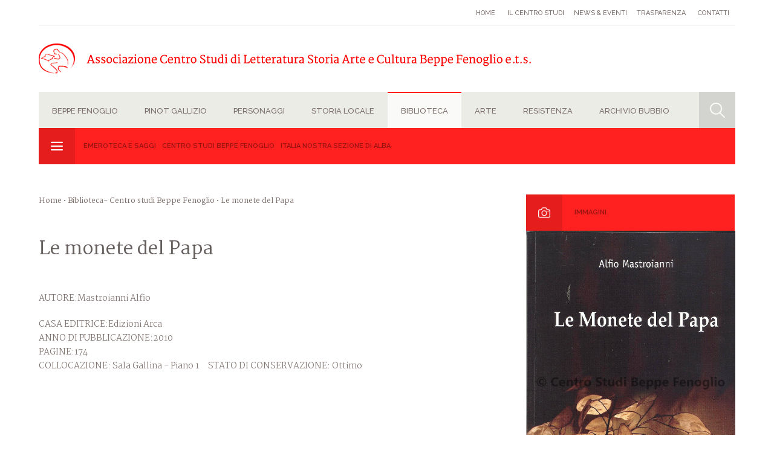

--- FILE ---
content_type: text/html;charset=utf-8
request_url: https://www.centrostudibeppefenoglio.it/it/articolo/41-48-3962/biblioteca/centro-studi-beppe-fenoglio/le-monete-del-papa
body_size: 77910
content:




<!DOCTYPE html PUBLIC "-//W3C//DTD XHTML 1.0 Transitional//EN" "https://www.w3.org/TR/xhtml1/DTD/xhtml1-transitional.dtd">
<html xmlns="https://www.w3.org/1999/xhtml">
<head>
<meta http-equiv="Content-Type" content="text/html; charset=UTF-8" />
<meta name="viewport" content="width=device-width, user-scalable=no, initial-scale=1.0, minimum-scale=1.0, maximum-scale=1.0">
<title>Centro studi Beppe Fenoglio Le monete del Papa - Centro Studi 'Beppe Fenoglio'</title>
<meta name="description" content="AUTORE:Mastroianni Alfio 
CASA EDITRICE:Edizioni ArcaANNO DI PUBBLICAZIONE:2010PAGINE:174COLLOCAZIONE: Sala Gallina - Piano 1&nbsp;&nbsp;&nbsp;&nbsp; STATO DI CONSERVAZIONE: Ottimo
&nbsp;
&nbsp;
Serie di racconti.">
<meta property="og:url" content="https://www.centrostudibeppefenoglio.it/it/articolo/41-48-3962/biblioteca/centro-studi-beppe-fenoglio/le-monete-del-papa">
<meta property="og:title" content="Centro studi Beppe Fenoglio Le monete del Papa - Centro Studi 'Beppe Fenoglio'">
	<meta property="og:image" content="https://www.centrostudibeppefenoglio.it/cgibin/14479511631012-Le-monete-del-Papa.jpg">

<meta property="og:type" content="article" />
<meta property="og:site_name" content="www.centrostudibeppefenoglio.it" />

<!-- Importo i CSS -->
<link href="/css/style.css" rel="stylesheet" type="text/css" />

<!-- Importo i JS -->
<script src="https://code.jquery.com/jquery-1.9.0.js"></script>
<script type="text/javascript" src="/js/functions.js"></script>

<!--LIGHTBOX-->
<script type="text/javascript" src="/js/fresco.js"></script>
<link rel="stylesheet" type="text/css" href="/css/fresco.css" />
<!--LIGHTBOX-->
</head>

<body class="page Biblioteca">



<link type="text/css" rel="stylesheet" href="/css/openmenu.css" />
<script type="text/javascript" src="/js/openmenu.js"></script>
<script type="text/javascript">
			$(function() {
				$('nav#menumobile').mmenu({

					});
   });
</script>

<link rel="stylesheet" href="/css/menu_style.php" media="screen">

<!--content-->

<div class="content content-header">

  <!--menu servizio-->
  <ul id="menu-servizio">
    <li><a href="/it/index.php" >Home</a></li>
    <li><a  href="/it/categorie/21-35/home/il-centro-studi">Il Centro studi</a></li><li><a  href="/it/news/21-36">News & eventi</a></li><li><a  href="/it/categorie/21-37/home/trasparenza">Trasparenza</a></li>


    <li><a  href="/it/contatti/21-35">Contatti</a></li>

  </ul>
  <!--end menu servizio-->

  <!--logo-->
  <a href="/it/index.php" class="logo"></a>
  <!--end logo-->


    <!--MENU-->
    <ul id="menu">
     <!--eliminare open-tendina in page-->
       <li class="open-tendina BeppeFenoglio">  <a class="selection" >Beppe Fenoglio<ul class="tendina"> <li><a  href="/it/categorie/1-5/beppe-fenoglio/le-opere">Le Opere</a></li><li><a  href="/it/categorie/1-7/beppe-fenoglio/la-vita">La vita</a></li><li><a  href="/it/categorie/1-4649/beppe-fenoglio/laurea-honoris-causa">Laurea Honoris Causa</a></li><li><a  href="/it/categorie/1-1439/beppe-fenoglio/il-mondo-dei-suoi-racconti-e-romanzi">Il mondo dei suoi racconti e romanzi</a></li><li><a  href="/it/categorie/1-8/beppe-fenoglio/i-percorsi-fenogliani">I percorsi Fenogliani</a></li><li><a  href="/it/categorie/1-17/beppe-fenoglio/approfondimenti">Approfondimenti</a></li><div class="icon-box-col box-col-menu"></div>
										</ul></a></li><li class="open-tendina PinotGallizio">  <a class="selection" >Pinot Gallizio<ul class="tendina"> <li><a  href="/it/categorie/5095-5703/pinot-gallizio/mostra-era-gallizio">Mostra Era Gallizio</a></li><li><a  href="/it/categorie/5095-5096/pinot-gallizio/vita">Vita</a></li><li><a  href="/it/categorie/5095-5682/pinot-gallizio/luomo-di-alba-percorso-situazionista">L'uomo di Alba. Percorso situazionista</a></li><div class="icon-box-col box-col-menu"></div>
										</ul></a></li><li class="open-tendina Personaggi">  <a class="selection" >Personaggi<ul class="tendina"> <li><a  href="/it/categorie/4-28/personaggi/albesi-nella-toponomastica">Albesi nella toponomastica</a></li><li><a  href="/it/categorie/4-29/personaggi/non-albesi-nella-toponomastica">Non albesi nella toponomastica</a></li><li><a  href="/it/categorie/4-30/personaggi/personalita-del-territorio">Personalità del territorio</a></li><li><a  href="/it/categorie/4-804/personaggi/medaglie-doro-della-citta-di-alba">Medaglie d'Oro della città di Alba</a></li><li><a  href="/it/categorie/4-32/personaggi/cittadini-onorari-di-alba">Cittadini onorari di Alba</a></li><div class="icon-box-col box-col-menu"></div>
										</ul></a></li><li class="open-tendina Storialocale">  <a class="selection" >Storia locale<ul class="tendina"> <li><a  href="/it/categorie/38-4989/storia-locale/amministrazione-albese">Amministrazione albese</a></li><li><a  href="/it/categorie/38-50/storia-locale/dati-elettorali">Dati Elettorali</a></li><li><a  href="/it/categorie/38-792/storia-locale/la-toponomastica-di-alba">La Toponomastica di Alba</a></li><li><a  href="/it/categorie/38-52/storia-locale/almanacco-storico">Almanacco Storico</a></li><li><a  href="/it/categorie/38-790/storia-locale/diocesi-di-alba">Diocesi di Alba</a></li><li><a  href="/it/categorie/38-791/storia-locale/la-fiera-del-tartufo-bianco-dalba">La Fiera del Tartufo Bianco d'Alba</a></li><div class="icon-box-col box-col-menu"></div>
										</ul></a></li><li class="open-tendina Biblioteca">  <a class="selection" >Biblioteca<ul class="tendina"> <li><a  href="/it/categorie/41-5708/biblioteca/emeroteca-e-saggi">Emeroteca e Saggi</a></li><li><a  href="/it/categorie/41-48/biblioteca/centro-studi-beppe-fenoglio">Centro studi Beppe Fenoglio</a></li><li><a  href="/it/categorie/41-797/biblioteca/italia-nostra-sezione-di-alba">Italia Nostra sezione di Alba</a></li><div class="icon-box-col box-col-menu"></div>
										</ul></a></li><li class="open-tendina Arte">  <a class="selection" >Arte<ul class="tendina"> <li><a  href="/it/categorie/9-10/arte/scultura">Scultura</a></li><li><a  href="/it/categorie/9-11/arte/architettura">Architettura</a></li><li><a  href="/it/categorie/9-22/arte/pittura">Pittura</a></li><li><a  href="/it/categorie/9-23/arte/contenitori-darte">Contenitori d'Arte</a></li><div class="icon-box-col box-col-menu"></div>
										</ul></a></li><li class="open-tendina Resistenza">  <a class="selection" >Resistenza<ul class="tendina"> <li><a  href="/it/categorie/5099-5691/resistenza/80-liberazione">80° Liberazione </a></li><li><a  href="/it/categorie/5099-5728/resistenza/i-23-giorni-della-citta-di-alba-2025">I 23 giorni della Città di Alba 2025</a></li><li><a  href="/it/categorie/5099-5658/resistenza/see-you-later-wood">See you later, wood!</a></li><li><a  href="/it/categorie/5099-5492/resistenza/il-vento-e-la-terra">IL VENTO E LA TERRA </a></li><div class="icon-box-col box-col-menu"></div>
										</ul></a></li><li class="open-tendina Didattica"></li><li class="open-tendina ArchivioBubbio">  <a class="selection" >Archivio Bubbio <ul class="tendina"> <li><a  href="/it/categorie/5447-5448/archivio-bubbio/consultazione-archivio">Consultazione Archivio</a></li><div class="icon-box-col box-col-menu"></div>
										</ul></a></li>


      <div class="clear"></div>

      <!--open ricerca-->
    <div class="icon_object opensearch"></div>
    <!--end open ricerca-->
    </ul>
    <!--END MENU-->

            <ul id="menu-page">
        	<li><a href="/it/categorie/41-5708/Biblioteca/emeroteca-e-saggi">Emeroteca e Saggi</a></li><li><a href="/it/categorie/41-48/Biblioteca/centro-studi-beppe-fenoglio">Centro studi Beppe Fenoglio</a></li><li><a href="/it/categorie/41-797/Biblioteca/italia-nostra-sezione-di-alba">Italia Nostra sezione di Alba</a></li>

          <div class="icon-box-col box-col-menu"></div>
        </ul>
    

</div>






<!--end content-->






<div class="content content-headermobile">
<a class="icon_object openmenumobile" href="#menumobile"></a>
<div class="icon_object opensearch"></div>
<a href="../it/index.php" class="logo-mobile"></a>
</div>








<!--content-search-big-->
<div class="content search-big">
<div class="titolo-box-col titolo-search titolo-search-big">
              <h3>Ricerca all'interno del portale</h3>
              <div class="icon-box-col box-col-search"></div>
            </div>


            <div class="form-search-big">
            <form action="/it/ricerca-completa-centro-studi-beppe-fenoglio" method="post" enctype="" name="" id="form-search">
                <div class="campi">
                <input name="testo" type="text" id="testo" value="" placeholder="...">
                </div>
                <div class="campi">
                <div class="select-graph inview">
                    <select name="macro" id="macro">

                      <option value="00">Tutte</option>
                      <option  value="1">Beppe Fenoglio</option><option  value="5095">Pinot Gallizio</option><option  value="4">Personaggi</option><option  value="38">Storia locale</option><option  value="41">Biblioteca</option><option  value="9">Arte</option><option  value="5099">Resistenza</option><option  value="5241">Didattica </option><option  value="5447">Archivio Bubbio </option>
                    </select>
                  </div>
                 </div>
                <div class="campi">
                <input name="" type="submit" id="" value="" class="button-search">
                </div>
            </form>
    </div>

</div>
<!--end content-search-big-->



<nav id="menumobile">
  <ul>
      <li><a href="../it/index.php">Home</a></li>

      <li><a>Beppe Fenoglio</a><ul> <li><a  href="/it/categorie/1-5/beppe-fenoglio/le-opere">Le Opere</a></li><li><a  href="/it/categorie/1-7/beppe-fenoglio/la-vita">La vita</a></li><li><a  href="/it/categorie/1-4649/beppe-fenoglio/laurea-honoris-causa">Laurea Honoris Causa</a></li><li><a  href="/it/categorie/1-1439/beppe-fenoglio/il-mondo-dei-suoi-racconti-e-romanzi">Il mondo dei suoi racconti e romanzi</a></li><li><a  href="/it/categorie/1-8/beppe-fenoglio/i-percorsi-fenogliani">I percorsi Fenogliani</a></li><li><a  href="/it/categorie/1-17/beppe-fenoglio/approfondimenti">Approfondimenti</a></li></ul></li><li><a>Pinot Gallizio</a><ul> <li><a  href="/it/categorie/5095-5703/pinot-gallizio/mostra-era-gallizio">Mostra Era Gallizio</a></li><li><a  href="/it/categorie/5095-5096/pinot-gallizio/vita">Vita</a></li><li><a  href="/it/categorie/5095-5682/pinot-gallizio/luomo-di-alba-percorso-situazionista">L'uomo di Alba. Percorso situazionista</a></li></ul></li><li><a>Personaggi</a><ul> <li><a  href="/it/categorie/4-28/personaggi/albesi-nella-toponomastica">Albesi nella toponomastica</a></li><li><a  href="/it/categorie/4-29/personaggi/non-albesi-nella-toponomastica">Non albesi nella toponomastica</a></li><li><a  href="/it/categorie/4-30/personaggi/personalita-del-territorio">Personalità del territorio</a></li><li><a  href="/it/categorie/4-804/personaggi/medaglie-doro-della-citta-di-alba">Medaglie d'Oro della città di Alba</a></li><li><a  href="/it/categorie/4-32/personaggi/cittadini-onorari-di-alba">Cittadini onorari di Alba</a></li></ul></li><li><a>Storia locale</a><ul> <li><a  href="/it/categorie/38-4989/storia-locale/amministrazione-albese">Amministrazione albese</a></li><li><a  href="/it/categorie/38-50/storia-locale/dati-elettorali">Dati Elettorali</a></li><li><a  href="/it/categorie/38-792/storia-locale/la-toponomastica-di-alba">La Toponomastica di Alba</a></li><li><a  href="/it/categorie/38-52/storia-locale/almanacco-storico">Almanacco Storico</a></li><li><a  href="/it/categorie/38-790/storia-locale/diocesi-di-alba">Diocesi di Alba</a></li><li><a  href="/it/categorie/38-791/storia-locale/la-fiera-del-tartufo-bianco-dalba">La Fiera del Tartufo Bianco d'Alba</a></li></ul></li><li><a>Biblioteca</a><ul> <li><a  href="/it/categorie/41-5708/biblioteca/emeroteca-e-saggi">Emeroteca e Saggi</a></li><li><a  href="/it/categorie/41-48/biblioteca/centro-studi-beppe-fenoglio">Centro studi Beppe Fenoglio</a></li><li><a  href="/it/categorie/41-797/biblioteca/italia-nostra-sezione-di-alba">Italia Nostra sezione di Alba</a></li></ul></li><li><a>Arte</a><ul> <li><a  href="/it/categorie/9-10/arte/scultura">Scultura</a></li><li><a  href="/it/categorie/9-11/arte/architettura">Architettura</a></li><li><a  href="/it/categorie/9-22/arte/pittura">Pittura</a></li><li><a  href="/it/categorie/9-23/arte/contenitori-darte">Contenitori d'Arte</a></li></ul></li><li><a>Resistenza</a><ul> <li><a  href="/it/categorie/5099-5691/resistenza/80-liberazione">80° Liberazione </a></li><li><a  href="/it/categorie/5099-5728/resistenza/i-23-giorni-della-citta-di-alba-2025">I 23 giorni della Città di Alba 2025</a></li><li><a  href="/it/categorie/5099-5658/resistenza/see-you-later-wood">See you later, wood!</a></li><li><a  href="/it/categorie/5099-5492/resistenza/il-vento-e-la-terra">IL VENTO E LA TERRA </a></li></ul></li><li></li><li><a>Archivio Bubbio </a><ul> <li><a  href="/it/categorie/5447-5448/archivio-bubbio/consultazione-archivio">Consultazione Archivio</a></li></ul></li>

    <li><a  href="/it/categorie/21-35/home/il-centro-studi">Il Centro studi</a></li><li><a  href="/it/news/21-36">News & eventi</a></li><li><a  href="/it/categorie/21-37/home/trasparenza">Trasparenza</a></li>
     <!--
     MENU STATICO
     <li>  <a>Beppe Fenoglio</a>
      <ul>
      <li><a href="categoria.php?macro=1&amp;cat=5">Le Opere</a></li>
      <li><a href="categoria.php?macro=1&amp;cat=7">La vita</a></li>
      <li><a href="categoria.php?macro=1&amp;cat=4649">Laurea Honoris Causa</a>
      </li><li><a href="categoria.php?macro=1&amp;cat=1439">Il mondo dei suoi racconti e romanzi</a></li>
      <li><a href="categoria.php?macro=1&amp;cat=8">I percorsi Fenogliani</a></li>
      <li><a href="categoria.php?macro=1&amp;cat=799">Archivio fotografico</a></li>
      <li><a href="categoria.php?macro=1&amp;cat=800">Premio Grinzane </a></li>
      <li><a href="categoria.php?macro=1&amp;cat=17">Approfondimenti</a></li>
      </ul>
      </li>
    -->

    <li><a href="/it/contatti/21-35">Contatti</a></li>





  </ul>
</nav>

<!--content-->
<div class="content">

<!--col 01-->
<div  style="font-family:ver"class="col01">
		<!--bread-->
        <div class="bread"><a href="index.php">Home</a>  &bull;  <a href="/it/categorie/41-48/biblioteca/centro-studi-beppe-fenoglio">Biblioteca- Centro studi Beppe Fenoglio</a> &bull; Le monete del Papa  </div>
        <!--end bread-->
        <!--pagina-->
        <div class="pagina">
        <h1>Le monete del Papa</h1>

        

        <!--testo principale-->
                    <div class="testo-principale">
              	<p><span class="dati_scheda">AUTORE:</span>Mastroianni Alfio </p>
<p><span class="dati_scheda">CASA EDITRICE:</span>Edizioni Arca<br /><span class="dati_scheda">ANNO DI PUBBLICAZIONE:</span>2010<br /><span class="dati_scheda">PAGINE:</span>174<br /><span class="dati_scheda">COLLOCAZIONE:</span> Sala Gallina - Piano 1&nbsp;&nbsp;&nbsp;&nbsp; <span class="dati_scheda">STATO DI CONSERVAZIONE:</span> Ottimo</p>
<p>&nbsp;</p>
<p>&nbsp;</p>
<p><!-- 1012 -->Serie di racconti.</p>            </div>
        
        <!--end testo principale-->

        <!--box NOTE-->
                <!-- end note -->

        <!-- bibbliografia -->
        


     <!--end bibbliografia-->

     <!--box voci correlate-->
       
        <!-- PDF -->
               <!-- END PDF -->



       
        </div>
        <!--end pagina-->
        <script type="text/javascript" src="//s7.addthis.com/js/300/addthis_widget.js#pubid=ra-50caf76a52f58628" async="async"></script>
        <div class="addthis_custom_sharing"> </div>
</div>
<!--end col 01-->

<!--col 02-->
<div class="col02">
<!--box col-->
	        <div class="box-col">
                <div class="titolo-box-col">
                <h3>Immagini</h3>
                <div class="icon-box-col box-col-photo"></div>
                </div>

                <div class="img-box-col open-gallery">
                    <a href="/cgibin/14479511631012-Le-monete-del-Papa.jpg" class='galleria fresco' data-fresco-group='example'><img src="/cgibin/14479511631012-Le-monete-del-Papa.jpg" /><div class="icon-open-gallery"></div></a>

                </div>
                

        </div>
    <!--end box col-->
<!--box col-->
<div class="box-col box-col-menu">
  <div class="titolo-box-col">
    <h3>Centro studi Beppe Fenoglio</h3>
    <div class="icon-box-col box-col-menu"></div>
  </div>
  <a class="link-col" href="/it/articolo/41-48-5560/biblioteca/centro-studi-beppe-fenoglio/"></a><a class="link-col" href="/it/articolo/41-48-5080/biblioteca/centro-studi-beppe-fenoglio/"></a><a class="link-col" href="/it/articolo/41-48-5518/biblioteca/centro-studi-beppe-fenoglio/quot-larme-gli-amoriquot-per-un-confronto-tra-la-casa-in-collina-di-cesare-pavese-e-una-questione-privata-di-beppe-fenoglio">&quot;... L'arme, gli amori&quot; per un confronto tra la casa in collina di Cesare Pavese e Una questione privata di Beppe Fenoglio</a><a class="link-col" href="/it/articolo/41-48-5402/biblioteca/centro-studi-beppe-fenoglio/quotappunti-partigianiquot-di-beppe-fenoglio">&quot;Appunti partigiani&quot; di Beppe Fenoglio</a><a class="link-col" href="/it/articolo/41-48-5403/biblioteca/centro-studi-beppe-fenoglio/quotquesta-poi-la-conosco-purtroppoquot-la-presenza-della-musica-in-alcuni-momenti-della-narrativa-italiana-tra-fine-ottocento-e-novecento">&quot;Questa poi la conosco purtroppo...&quot; La presenza della musica in alcuni momenti della narrativa italiana tra fine Ottocento e Novecento</a><a class="link-col" href="/it/articolo/41-48-5643/biblioteca/centro-studi-beppe-fenoglio/quotsempre-un-altro-ancoraquot-storia-e-sviluppi-editoriali-dei-racconti-di-beppe-fenoglio">&quot;Sempre un altro ancora&quot; Storia e sviluppi editoriali dei racconti di Beppe Fenoglio</a><a class="link-col" href="/it/articolo/41-48-5590/biblioteca/centro-studi-beppe-fenoglio/quotuna-questione-privata-dal-punto-di-vista-diquot">&quot;Una questione privata dal punto di vista di...&quot;</a><a class="link-col" href="/it/articolo/41-48-3449/biblioteca/centro-studi-beppe-fenoglio/100-anni-di-pallone-elastico">100 anni di pallone elastico</a><a class="link-col" href="/it/articolo/41-48-3168/biblioteca/centro-studi-beppe-fenoglio/12-agosto-1944-s-anna-di-stazzema">12 agosto 1944. S. Anna di Stazzema</a><a class="link-col" href="/it/articolo/41-48-3730/biblioteca/centro-studi-beppe-fenoglio/120-anni-di-sport-ad-alba">120 anni di sport ad Alba </a><a class="link-col" href="/it/articolo/41-48-3965/biblioteca/centro-studi-beppe-fenoglio/150-anni-di-volontariato-in-provincia-di-cuneo">150 anni di volontariato in provincia di Cuneo</a><a class="link-col" href="/it/articolo/41-48-4022/biblioteca/centro-studi-beppe-fenoglio/1848-1998-il-lungo-cammino-della-liberta">1848-1998 Il lungo cammino della libertà</a><a class="link-col" href="/it/articolo/41-48-3038/biblioteca/centro-studi-beppe-fenoglio/1944-1974-alba-per-la-liberta">1944 - 1974 Alba per la libertà</a><a class="link-col" href="/it/articolo/41-48-3039/biblioteca/centro-studi-beppe-fenoglio/1944-1984-libera-repubblica-di-alba">1944-1984 Libera Repubblica di Alba</a><a class="link-col" href="/it/articolo/41-48-3291/biblioteca/centro-studi-beppe-fenoglio/1945-1995-ora-e-sempre-resistenza">1945 1995 ora e sempre Resistenza</a><a class="link-col" href="/it/articolo/41-48-4288/biblioteca/centro-studi-beppe-fenoglio/1945-partigiano-per-un-giorno-partigiano-per-la-vita">1945 partigiano per un giorno partigiano per la vita</a><a class="link-col" href="/it/articolo/41-48-3854/biblioteca/centro-studi-beppe-fenoglio/1967-1997">1967 - 1997</a><a class="link-col" href="/it/articolo/41-48-3267/biblioteca/centro-studi-beppe-fenoglio/1999-2009-alba-dieci-anni-di-opere-pubbliche">1999 - 2009 Alba, dieci anni di opere pubbliche</a><a class="link-col" href="/it/articolo/41-48-4225/biblioteca/centro-studi-beppe-fenoglio/25-aprile">25 aprile</a><a class="link-col" href="/it/articolo/41-48-5387/biblioteca/centro-studi-beppe-fenoglio/25-aprile-1945">25 Aprile 1945</a><a class="link-col" href="/it/articolo/41-48-3294/biblioteca/centro-studi-beppe-fenoglio/25-aprile-2000-nel-segno-di-i-seregnesi-di-cefalonia">25 Aprile 2000 nel segno di I SEREGNESI DI CEFALONIA </a><a class="link-col" href="/it/articolo/41-48-3783/biblioteca/centro-studi-beppe-fenoglio/25-aprile-in-poesia">25 aprile in poesia</a><a class="link-col" href="/it/articolo/41-48-3035/biblioteca/centro-studi-beppe-fenoglio/25le-della-libera-repubblica-di-alba">25le della libera repubblica di Alba</a><a class="link-col" href="/it/articolo/41-48-3781/biblioteca/centro-studi-beppe-fenoglio/28-agosto-1944-teresa-bracco">28 agosto 1944: Teresa Bracco</a><a class="link-col" href="/it/articolo/41-48-4335/biblioteca/centro-studi-beppe-fenoglio/2-incontro-nazionale-dei-comandanti-partigiani-del-corpo-volontari-della-liberta">2° Incontro Nazionale dei Comandanti partigiani del Corpo Volontari della Libertà</a><a class="link-col" href="/it/articolo/41-48-4232/biblioteca/centro-studi-beppe-fenoglio/50-anni-della-famiglia-paolina">50 anni della famiglia paolina</a><a class="link-col" href="/it/articolo/41-48-3503/biblioteca/centro-studi-beppe-fenoglio/50-anni-insieme-terre-del-barolo-un-territorio-una-cantina-1958-2008">50 anni insieme. Terre del Barolo. Un territorio, una cantina: 1958-2008.</a><a class="link-col" href="/it/articolo/41-48-3334/biblioteca/centro-studi-beppe-fenoglio/50-80-alta-tensione">50-80 Alta tensione</a><a class="link-col" href="/it/articolo/41-48-3477/biblioteca/centro-studi-beppe-fenoglio/50-di-ordinazione-sacerdotale-don-valentino-1958-2008">50° di ordinazione sacerdotale. Don Valentino 1958-2008</a><a class="link-col" href="/it/articolo/41-48-3080/biblioteca/centro-studi-beppe-fenoglio/70-anni-di-vita-in-maglia-azzurra-1917-1987-forza-albese">70 anni di vita in maglia azzurra (1917-1987). Forza albese </a><a class="link-col" href="/it/articolo/41-48-3125/biblioteca/centro-studi-beppe-fenoglio/70-anni-per-la-quotgrandaquot">70 anni per la &quot;Granda&quot;</a><a class="link-col" href="/it/articolo/41-48-5713/biblioteca/centro-studi-beppe-fenoglio/8-settembre-1943-25-aprile-1945">8 settembre 1943 - 25 aprile 1945. </a><a class="link-col" href="/it/articolo/41-48-4187/biblioteca/centro-studi-beppe-fenoglio/80-ritratti-per-10-scrittori">80 ritratti per 10 scrittori</a><a class="link-col" href="/it/articolo/41-48-5319/biblioteca/centro-studi-beppe-fenoglio/a-chi-nel-mar-per-tanta-via-mha-scorto">A chi nel mar per tanta via m'ha scorto</a><a class="link-col" href="/it/articolo/41-48-4264/biblioteca/centro-studi-beppe-fenoglio/a-nazione-redenta-ferdinando-bosio">A nazione redenta (Ferdinando Bosio)</a><a class="link-col" href="/it/articolo/41-48-5528/biblioteca/centro-studi-beppe-fenoglio/a-pugni-chiusi-quotfrecciaquot-il-garibaldino-e-rosa-raccontano">A pugni chiusi. &quot;Freccia&quot; il Garibaldino e Rosa raccontano</a><a class="link-col" href="/it/articolo/41-48-4229/biblioteca/centro-studi-beppe-fenoglio/a-quale-prezzo-la-liberta">A quale prezzo la libertà</a><a class="link-col" href="/it/articolo/41-48-3255/biblioteca/centro-studi-beppe-fenoglio/a-settantanni-dalla-morte-di-federico-eusebio-quotalba-pompeiaquot-ricorda-il-suo-fondatore">A settant'anni dalla morte di Federico Eusebio &quot;Alba Pompeia&quot; ricorda il suo fondatore </a><a class="link-col" href="/it/articolo/41-48-3463/biblioteca/centro-studi-beppe-fenoglio/a-tavola-con-il-tartufo">A tavola con il tartufo</a><a class="link-col" href="/it/articolo/41-48-3502/biblioteca/centro-studi-beppe-fenoglio/a-tempo-perso">a tempo perso</a><a class="link-col" href="/it/articolo/41-48-4198/biblioteca/centro-studi-beppe-fenoglio/accigliaro-walter-cataloghi-mostre">Accigliaro Walter - cataloghi mostre</a><a class="link-col" href="/it/articolo/41-48-3874/biblioteca/centro-studi-beppe-fenoglio/acquaviva">Acquaviva</a><a class="link-col" href="/it/articolo/41-48-5274/biblioteca/centro-studi-beppe-fenoglio/adottiamo-un-partigiano">Adottiamo un partigiano</a><a class="link-col" href="/it/articolo/41-48-3619/biblioteca/centro-studi-beppe-fenoglio/adriano-parisot">Adriano Parisot</a><a class="link-col" href="/it/articolo/41-48-3623/biblioteca/centro-studi-beppe-fenoglio/aganahuei-art-a-porter">Aganahuei art à porter</a><a class="link-col" href="/it/articolo/41-48-3624/biblioteca/centro-studi-beppe-fenoglio/aganahuei-arte-industriale">Aganahuei arte industriale </a><a class="link-col" href="/it/articolo/41-48-4205/biblioteca/centro-studi-beppe-fenoglio/agostino-vigolungo">Agostino Vigolungo</a><a class="link-col" href="/it/articolo/41-48-3892/biblioteca/centro-studi-beppe-fenoglio/agricoltura-e-mondo-rurale-nella-storia-della-provincia-di-cuneo">Agricoltura e mondo rurale nella storia della Provincia di Cuneo</a><a class="link-col" href="/it/articolo/41-48-4303/biblioteca/centro-studi-beppe-fenoglio/alba">Alba</a><a class="link-col" href="/it/articolo/41-48-4291/biblioteca/centro-studi-beppe-fenoglio/alba-50-storie-di-boxe-e-dintorni">Alba '50. Storie di boxe e dintorni</a><a class="link-col" href="/it/articolo/41-48-3855/biblioteca/centro-studi-beppe-fenoglio/alba-medford-50-anni-di-persone-luoghi-e-incontri">Alba - Medford 50 anni di persone, luoghi e incontri</a><a class="link-col" href="/it/articolo/41-48-3818/biblioteca/centro-studi-beppe-fenoglio/alba-1848-1898">Alba 1848-1898</a><a class="link-col" href="/it/articolo/41-48-3037/biblioteca/centro-studi-beppe-fenoglio/alba-al-25-luglio-e-all8-settembre-1943">Alba al 25 luglio e all'8 settembre 1943</a><a class="link-col" href="/it/articolo/41-48-4287/biblioteca/centro-studi-beppe-fenoglio/alba-comera">Alba com'era</a><a class="link-col" href="/it/articolo/41-48-3611/biblioteca/centro-studi-beppe-fenoglio/alba-e-il-suo-territorio-dal-xvi-al-xviii-secolo">Alba e il suo territorio dal XVI al XVIII secolo</a><a class="link-col" href="/it/articolo/41-48-3126/biblioteca/centro-studi-beppe-fenoglio/alba-e-lalbese-nei-secoli-xii-xvi">Alba e l'albese nei secoli XII-XVI</a><a class="link-col" href="/it/articolo/41-48-4305/biblioteca/centro-studi-beppe-fenoglio/alba-e-lunita-ditalia">Alba e l'Unità d'Italia</a><a class="link-col" href="/it/articolo/41-48-2978/biblioteca/centro-studi-beppe-fenoglio/alba-e-la-fiera-del-tartufo">Alba e la Fiera del Tartufo</a><a class="link-col" href="/it/articolo/41-48-4010/biblioteca/centro-studi-beppe-fenoglio/alba-e-la-fotografia-2005">Alba e la fotografia 2005</a><a class="link-col" href="/it/articolo/41-48-3383/biblioteca/centro-studi-beppe-fenoglio/alba-e-la-grande-guerra">Alba e la grande guerra</a><a class="link-col" href="/it/articolo/41-48-3115/biblioteca/centro-studi-beppe-fenoglio/alba-e-la-sua-gazzetta">Alba e la sua Gazzetta</a><a class="link-col" href="/it/articolo/41-48-3377/biblioteca/centro-studi-beppe-fenoglio/alba-e-la-sua-langa">Alba e la sua Langa</a><a class="link-col" href="/it/articolo/41-48-4029/biblioteca/centro-studi-beppe-fenoglio/alba-e-le-guerre-in-piemonte-tra-francia-e-spagna-dal-1537-al-1559">Alba e le guerre in Piemonte tra Francia e Spagna (dal 1537 al 1559)</a><a class="link-col" href="/it/articolo/41-48-2958/biblioteca/centro-studi-beppe-fenoglio/alba-e-le-langhe">Alba e le Langhe </a><a class="link-col" href="/it/articolo/41-48-3836/biblioteca/centro-studi-beppe-fenoglio/alba-e-le-langhe">Alba e le Langhe</a><a class="link-col" href="/it/articolo/41-48-5639/biblioteca/centro-studi-beppe-fenoglio/alba-e-oropa">Alba e Oropa</a><a class="link-col" href="/it/articolo/41-48-3789/biblioteca/centro-studi-beppe-fenoglio/alba-guida-della-citta">Alba guida della città</a><a class="link-col" href="/it/articolo/41-48-3131/biblioteca/centro-studi-beppe-fenoglio/alba-il-novecento">Alba il Novecento</a><a class="link-col" href="/it/articolo/41-48-3489/biblioteca/centro-studi-beppe-fenoglio/alba-il-palio">Alba il Palio</a><a class="link-col" href="/it/articolo/41-48-4258/biblioteca/centro-studi-beppe-fenoglio/alba-in-4-tempi">Alba in 4 tempi</a><a class="link-col" href="/it/articolo/41-48-3387/biblioteca/centro-studi-beppe-fenoglio/alba-incontra">Alba incontra</a><a class="link-col" href="/it/articolo/41-48-3458/biblioteca/centro-studi-beppe-fenoglio/alba-la-fotografia">Alba la fotografia</a><a class="link-col" href="/it/articolo/41-48-3227/biblioteca/centro-studi-beppe-fenoglio/alba-langhe-fenoglio-i-edizione">Alba Langhe Fenoglio. I Edizione</a><a class="link-col" href="/it/articolo/41-48-3180/biblioteca/centro-studi-beppe-fenoglio/alba-langhe-fenoglio-ii-edizione">Alba Langhe Fenoglio. II Edizione</a><a class="link-col" href="/it/articolo/41-48-3009/biblioteca/centro-studi-beppe-fenoglio/alba-libera">Alba libera</a><a class="link-col" href="/it/articolo/41-48-3010/biblioteca/centro-studi-beppe-fenoglio/alba-libera-atti-del-convegno-tenutosi-ad-alba-il-26-27-ottobre-1984">Alba libera. Atti del convegno tenutosi ad Alba il 26-27 ottobre 1984</a><a class="link-col" href="/it/articolo/41-48-5485/biblioteca/centro-studi-beppe-fenoglio/alba-magica">Alba magica</a><a class="link-col" href="/it/articolo/41-48-3840/biblioteca/centro-studi-beppe-fenoglio/alba-medioevale">Alba medioevale</a><a class="link-col" href="/it/articolo/41-48-3917/biblioteca/centro-studi-beppe-fenoglio/alba-pompeia-collezione-completa">Alba Pompeia - Collezione completa</a><a class="link-col" href="/it/articolo/41-48-3545/biblioteca/centro-studi-beppe-fenoglio/alba-pompeia-guida">Alba Pompeia guida</a><a class="link-col" href="/it/articolo/41-48-2984/biblioteca/centro-studi-beppe-fenoglio/alba-roccaforte-gonzaghesca-tra-impulsi-autonomistici-e-fedelta-al-monferrarto">Alba roccaforte gonzaghesca: tra impulsi autonomistici e fedeltà al Monferrarto</a><a class="link-col" href="/it/articolo/41-48-3106/biblioteca/centro-studi-beppe-fenoglio/alba-storia-di-una-diocesi-dal-350-ai-giorni-nostri">Alba storia di una diocesi dal 350 ai giorni nostri</a><a class="link-col" href="/it/articolo/41-48-3183/biblioteca/centro-studi-beppe-fenoglio/alba-una-citta">Alba una città</a><a class="link-col" href="/it/articolo/41-48-3505/biblioteca/centro-studi-beppe-fenoglio/alba-il-tempio-romano-di-piazza-pertinace">Alba, il tempio romano di piazza Pertinace</a><a class="link-col" href="/it/articolo/41-48-3542/biblioteca/centro-studi-beppe-fenoglio/alba-lettura-della-metamorfosi-di-una-citta-nel-nostro-secolo">Alba: lettura della metamorfosi di una città nel nostro secolo</a><a class="link-col" href="/it/articolo/41-48-3482/biblioteca/centro-studi-beppe-fenoglio/alba-pierino-belli-e-la-sua-epoca-1502-1575">Alba: Pierino Belli e la sua epoca 1502-1575</a><a class="link-col" href="/it/articolo/41-48-4020/biblioteca/centro-studi-beppe-fenoglio/alba-territorio-famiglie-e-industria">Alba: territorio, famiglie e industria</a><a class="link-col" href="/it/articolo/41-48-4072/biblioteca/centro-studi-beppe-fenoglio/albae-pompeiae-succinta-descriptio">Albae Pompeiae succinta descriptio</a><a class="link-col" href="/it/articolo/41-48-4209/biblioteca/centro-studi-beppe-fenoglio/alberione">Alberione</a><a class="link-col" href="/it/articolo/41-48-3606/biblioteca/centro-studi-beppe-fenoglio/alberto-abrate">Alberto Abrate</a><a class="link-col" href="/it/articolo/41-48-4075/biblioteca/centro-studi-beppe-fenoglio/alberto-bianco">Alberto Bianco</a><a class="link-col" href="/it/articolo/41-48-3281/biblioteca/centro-studi-beppe-fenoglio/albo-vigneti-1996">Albo Vigneti 1996</a><a class="link-col" href="/it/articolo/41-48-3282/biblioteca/centro-studi-beppe-fenoglio/albo-vigneti-2002">Albo vigneti 2002</a><a class="link-col" href="/it/articolo/41-48-3280/biblioteca/centro-studi-beppe-fenoglio/albo-vigneti-2004">Albo vigneti 2004</a><a class="link-col" href="/it/articolo/41-48-3155/biblioteca/centro-studi-beppe-fenoglio/albo-vigneti-2008">Albo vigneti 2008</a><a class="link-col" href="/it/articolo/41-48-3193/biblioteca/centro-studi-beppe-fenoglio/album-buzzati">Album Buzzati</a><a class="link-col" href="/it/articolo/41-48-3423/biblioteca/centro-studi-beppe-fenoglio/alchimie-famigliari">Alchimie famigliari</a><a class="link-col" href="/it/articolo/41-48-4301/biblioteca/centro-studi-beppe-fenoglio/alla-periferia-dellimpero">Alla periferia dell'Impero</a><a class="link-col" href="/it/articolo/41-48-4195/biblioteca/centro-studi-beppe-fenoglio/alles-bandieren">Alles bandieren</a><a class="link-col" href="/it/articolo/41-48-3085/biblioteca/centro-studi-beppe-fenoglio/altri-palloni">Altri palloni</a><a class="link-col" href="/it/articolo/41-48-4259/biblioteca/centro-studi-beppe-fenoglio/amedeo-di-savoia">Amedeo di Savoia</a><a class="link-col" href="/it/articolo/41-48-4128/biblioteca/centro-studi-beppe-fenoglio/americans">Americans</a><a class="link-col" href="/it/articolo/41-48-5648/biblioteca/centro-studi-beppe-fenoglio/amore-e-guerra-in-alta-langa">Amore e guerra in Alta Langa</a><a class="link-col" href="/it/articolo/41-48-5652/biblioteca/centro-studi-beppe-fenoglio/amori-americhe-e-amarezze">Amori, americhe e amarezze</a><a class="link-col" href="/it/articolo/41-48-5404/biblioteca/centro-studi-beppe-fenoglio/analisi-linguistica-dellopera-di-beppe-fenoglio">Analisi linguistica dell'opera di Beppe Fenoglio</a><a class="link-col" href="/it/articolo/41-48-4237/biblioteca/centro-studi-beppe-fenoglio/anche-i-boia-muoiono">Anche i boia muoiono</a><a class="link-col" href="/it/articolo/41-48-5478/biblioteca/centro-studi-beppe-fenoglio/anche-i-partigiani-pero">Anche i partigiani però...</a><a class="link-col" href="/it/articolo/41-48-3373/biblioteca/centro-studi-beppe-fenoglio/andar-per-cantine-ad-alba">Andar per cantine ad Alba</a><a class="link-col" href="/it/articolo/41-48-5647/biblioteca/centro-studi-beppe-fenoglio/angelo-marello-uomo-di-cuore-e-dingegno">Angelo Marello uomo di cuore e d'ingegno</a><a class="link-col" href="/it/articolo/41-48-3556/biblioteca/centro-studi-beppe-fenoglio/angelo-sismonda">Angelo Sismonda</a><a class="link-col" href="/it/articolo/41-48-3278/biblioteca/centro-studi-beppe-fenoglio/anna-e-la-sua-gente">Anna e la sua gente </a><a class="link-col" href="/it/articolo/41-48-3853/biblioteca/centro-studi-beppe-fenoglio/annales-1967-2007">Annales 1967-2007</a><a class="link-col" href="/it/articolo/41-48-3391/biblioteca/centro-studi-beppe-fenoglio/annali-e-storia-delle-chiese-di-cherasco">Annali e Storia delle chiese di Cherasco</a><a class="link-col" href="/it/articolo/41-48-3858/biblioteca/centro-studi-beppe-fenoglio/antichi-affreschi-nel-roero">Antichi affreschi nel Roero</a><a class="link-col" href="/it/articolo/41-48-3688/biblioteca/centro-studi-beppe-fenoglio/antico-stato-ditalia">Antico Stato d'Italia</a><a class="link-col" href="/it/articolo/41-48-5479/biblioteca/centro-studi-beppe-fenoglio/antifascismo-quotidiano">Antifascismo quotidiano</a><a class="link-col" href="/it/articolo/41-48-4109/biblioteca/centro-studi-beppe-fenoglio/antologia-della-resistenza">Antologia della Resistenza</a><a class="link-col" href="/it/articolo/41-48-5444/biblioteca/centro-studi-beppe-fenoglio/antologia-di-scrittori-piemontesi-contemporanei">Antologia di scrittori piemontesi contemporanei</a><a class="link-col" href="/it/articolo/41-48-3251/biblioteca/centro-studi-beppe-fenoglio/antonio-testa">Antonio Testa</a><a class="link-col" href="/it/articolo/41-48-3487/biblioteca/centro-studi-beppe-fenoglio/appendice-documentaria-al-rigestum-comunis-albe">Appendice documentaria al Rigestum Comunis Albe</a><a class="link-col" href="/it/articolo/41-48-3866/biblioteca/centro-studi-beppe-fenoglio/applausi-poetici">Applausi poetici</a><a class="link-col" href="/it/articolo/41-48-3228/biblioteca/centro-studi-beppe-fenoglio/appunti-partigiani-44-45">Appunti partigiani '44-'45</a><a class="link-col" href="/it/articolo/41-48-5679/biblioteca/centro-studi-beppe-fenoglio/appunti-partigiani-francese">Appunti partigiani - Francese</a><a class="link-col" href="/it/articolo/41-48-3691/biblioteca/centro-studi-beppe-fenoglio/appunti-per-una-storia-del-consorzio-di-tutela-barolo-barbaresco-alba-langhe-e-roero-e-del-suo-territorio">Appunti per una storia del Consorzio di Tutela Barolo Barbaresco Alba Langhe e Roero e del suo territorio</a><a class="link-col" href="/it/articolo/41-48-3495/biblioteca/centro-studi-beppe-fenoglio/appunti-per-una-storia-della-toponomastica-albese">Appunti per una storia della toponomastica albese</a><a class="link-col" href="/it/articolo/41-48-3266/biblioteca/centro-studi-beppe-fenoglio/architettura-e-vino">Architettura e vino</a><a class="link-col" href="/it/articolo/41-48-3342/biblioteca/centro-studi-beppe-fenoglio/architetture-della-fede-e-del-potere">Architetture della fede e del potere</a><a class="link-col" href="/it/articolo/41-48-3379/biblioteca/centro-studi-beppe-fenoglio/archivio-del-comune-di-bra">Archivio del Comune di Bra</a><a class="link-col" href="/it/articolo/41-48-4005/biblioteca/centro-studi-beppe-fenoglio/archivio-partito-dei-contadini">Archivio Partito dei Contadini</a><a class="link-col" href="/it/articolo/41-48-4311/biblioteca/centro-studi-beppe-fenoglio/archivio-sulla-resistenza-nel-braidese">Archivio sulla resistenza nel braidese</a><a class="link-col" href="/it/articolo/41-48-3714/biblioteca/centro-studi-beppe-fenoglio/arie-langarole">Arie langarole</a><a class="link-col" href="/it/articolo/41-48-5127/biblioteca/centro-studi-beppe-fenoglio/armando-calzavara-quotarcaquot">Armando Calzavara &quot;Arca&quot;</a><a class="link-col" href="/it/articolo/41-48-3317/biblioteca/centro-studi-beppe-fenoglio/arpino-e-peluzzi-poesia-e-colori-di-langa">Arpino e Peluzzi. Poesia e colori di Langa</a><a class="link-col" href="/it/articolo/41-48-5388/biblioteca/centro-studi-beppe-fenoglio/arrivera-quel-giorno">Arriverà quel giorno...</a><a class="link-col" href="/it/articolo/41-48-3724/biblioteca/centro-studi-beppe-fenoglio/arte-allarte">Arte all'arte</a><a class="link-col" href="/it/articolo/41-48-5481/biblioteca/centro-studi-beppe-fenoglio/arte-come-resistenza">Arte come Resistenza</a><a class="link-col" href="/it/articolo/41-48-3269/biblioteca/centro-studi-beppe-fenoglio/arte-fiera-79">Arte Fiera 79</a><a class="link-col" href="/it/articolo/41-48-3451/biblioteca/centro-studi-beppe-fenoglio/arte-in-bra">Arte in Bra</a><a class="link-col" href="/it/articolo/41-48-3656/biblioteca/centro-studi-beppe-fenoglio/arte-sacra-nel-duomo-di-alba">Arte sacra nel Duomo di Alba</a><a class="link-col" href="/it/articolo/41-48-5094/biblioteca/centro-studi-beppe-fenoglio/articoli-di-giornale">Articoli di giornale</a><a class="link-col" href="/it/articolo/41-48-3952/biblioteca/centro-studi-beppe-fenoglio/artisti-della-provincia-di-cuneo-il-900">Artisti della provincia di Cuneo (Il '900)</a><a class="link-col" href="/it/articolo/41-48-3478/biblioteca/centro-studi-beppe-fenoglio/ascanio-sobrero">Ascanio Sobrero</a><a class="link-col" href="/it/articolo/41-48-5712/biblioteca/centro-studi-beppe-fenoglio/assistere-e-soccorrere">Assistere e soccorrere</a><a class="link-col" href="/it/articolo/41-48-4332/biblioteca/centro-studi-beppe-fenoglio/associazione-volontari-della-liberta-del-piemonte-statuto">Associazione Volontari della Libertà del Piemonte - Statuto</a><a class="link-col" href="/it/articolo/41-48-4242/biblioteca/centro-studi-beppe-fenoglio/asti-contemporanea-5">Asti contemporanea 5</a><a class="link-col" href="/it/articolo/41-48-3242/biblioteca/centro-studi-beppe-fenoglio/astigiani-nella-pampa">Astigiani nella Pampa</a><a class="link-col" href="/it/articolo/41-48-4127/biblioteca/centro-studi-beppe-fenoglio/at-leve-andetsteds">At leve andetsteds</a><a class="link-col" href="/it/articolo/41-48-4219/biblioteca/centro-studi-beppe-fenoglio/atlante-dei-vini-del-piemonte">Atlante dei vini del Piemonte</a><a class="link-col" href="/it/articolo/41-48-3374/biblioteca/centro-studi-beppe-fenoglio/atlante-delle-vigne-di-langa">Atlante delle vigne di Langa</a><a class="link-col" href="/it/articolo/41-48-4111/biblioteca/centro-studi-beppe-fenoglio/atlante-socioeconomico-della-provincia-di-cuneo">Atlante socioeconomico della provincia di Cuneo </a><a class="link-col" href="/it/articolo/41-48-4073/biblioteca/centro-studi-beppe-fenoglio/atlante-storico-della-resistenza-italiana">Atlante storico della Resistenza italiana</a><a class="link-col" href="/it/articolo/41-48-3194/biblioteca/centro-studi-beppe-fenoglio/atti-delle-celebrazioni-commemorative-di-don-giovanni-battista-rubino-nel-decennio-del-decreto-di-venerabilita-e-nel-150mo-della-morte">Atti delle celebrazioni commemorative di don Giovanni Battista Rubino nel decennio del decreto di venerabilità e nel 150mo della morte </a><a class="link-col" href="/it/articolo/41-48-5538/biblioteca/centro-studi-beppe-fenoglio/attila-pepe-e-gli-altri">Attila, Pepe e gli altri</a><a class="link-col" href="/it/articolo/41-48-4131/biblioteca/centro-studi-beppe-fenoglio/attivita-politica-e-organizzazione-culturale-in-unarea-rurale-lazione-di-giovanni-cerruti-e-del-partito-dei-contadini-nelle-langhe-e-nel-monferrato">Attività politica e organizzazione culturale in un'area rurale. L'azione   di Giovanni Cerruti e del Partito dei contadini nelle Langhe e nel Monferrato</a><a class="link-col" href="/it/articolo/41-48-4324/biblioteca/centro-studi-beppe-fenoglio/attraverso-le-langhe-liberate">Attraverso le Langhe liberate</a><a class="link-col" href="/it/articolo/41-48-4065/biblioteca/centro-studi-beppe-fenoglio/augusto-manzo-luomo-il-mito">Augusto Manzo, l'uomo, il mito.</a><a class="link-col" href="/it/articolo/41-48-3192/biblioteca/centro-studi-beppe-fenoglio/augusto-manzo-luomo-il-mito">Augusto Manzo. L'uomo, il mito</a><a class="link-col" href="/it/articolo/41-48-3763/biblioteca/centro-studi-beppe-fenoglio/autoctono-si-nasce">Autoctono si nasce</a><a class="link-col" href="/it/articolo/41-48-3938/biblioteca/centro-studi-beppe-fenoglio/autour-de-la-creation-de-linternationale-situationniste">Autour de la création de l'Internationale Situationniste</a><a class="link-col" href="/it/articolo/41-48-4045/biblioteca/centro-studi-beppe-fenoglio/ave-maria-per-lebreo-vita-finzi">Ave Maria per l'ebreo Vita Finzi</a><a class="link-col" href="/it/articolo/41-48-5428/biblioteca/centro-studi-beppe-fenoglio/banca-dalba-la-storia-la-comunita-il-territorio">Banca d'Alba - la storia, la comunità, il territorio</a><a class="link-col" href="/it/articolo/41-48-3003/biblioteca/centro-studi-beppe-fenoglio/banditi-edizione-del-1975">Banditi. Edizione del 1975</a><a class="link-col" href="/it/articolo/41-48-2998/biblioteca/centro-studi-beppe-fenoglio/banditi-i-edizione">Banditi. I Edizione</a><a class="link-col" href="/it/articolo/41-48-3241/biblioteca/centro-studi-beppe-fenoglio/banska-bystrica-alba-1969-2009">Banskà Bystrica Alba 1969-2009</a><a class="link-col" href="/it/articolo/41-48-3174/biblioteca/centro-studi-beppe-fenoglio/barbaresco-il-pianeta-delleleganza">Barbaresco. Il pianeta dell'eleganza</a><a class="link-col" href="/it/articolo/41-48-3147/biblioteca/centro-studi-beppe-fenoglio/barbaresco-il-vino-e-il-territorio-gastronomia-cantine-itinerari">Barbaresco. Il vino e il territorio. Gastronomia, cantine, itinerari.</a><a class="link-col" href="/it/articolo/41-48-3852/biblioteca/centro-studi-beppe-fenoglio/barolo">Barolo</a><a class="link-col" href="/it/articolo/41-48-3694/biblioteca/centro-studi-beppe-fenoglio/barolo-mito-di-langa">Barolo mito di Langa</a><a class="link-col" href="/it/articolo/41-48-4213/biblioteca/centro-studi-beppe-fenoglio/beata-margherita-di-savoia">Beata Margherita di Savoia </a><a class="link-col" href="/it/articolo/41-48-3961/biblioteca/centro-studi-beppe-fenoglio/bella-arcadia">Bella Arcadia</a><a class="link-col" href="/it/articolo/41-48-5123/biblioteca/centro-studi-beppe-fenoglio/bella-ciao">Bella ciao</a><a class="link-col" href="/it/articolo/41-48-3823/biblioteca/centro-studi-beppe-fenoglio/bella-non-piangere">Bella non piangere</a><a class="link-col" href="/it/articolo/41-48-3178/biblioteca/centro-studi-beppe-fenoglio/bellezze-cangianti">Bellezze cangianti</a><a class="link-col" href="/it/articolo/41-48-3700/biblioteca/centro-studi-beppe-fenoglio/bellezze-cangianti-tesi-di-laurea">Bellezze cangianti. Tesi di laurea</a><a class="link-col" href="/it/articolo/41-48-4276/biblioteca/centro-studi-beppe-fenoglio/benedicta-1944-levento-la-memoria">Benedicta 1944 l'evento la memoria </a><a class="link-col" href="/it/articolo/41-48-5586/biblioteca/centro-studi-beppe-fenoglio/benedicta-1944-levento-la-memoria">Benedicta 1944 l'evento la memoria</a><a class="link-col" href="/it/articolo/41-48-3973/biblioteca/centro-studi-beppe-fenoglio/benemeriti">Benemeriti</a><a class="link-col" href="/it/articolo/41-48-5726/biblioteca/centro-studi-beppe-fenoglio/beppe-fenoglio">Beppe Fenoglio</a><a class="link-col" href="/it/articolo/41-48-3572/biblioteca/centro-studi-beppe-fenoglio/beppe-fenoglio">Beppe Fenoglio</a><a class="link-col" href="/it/articolo/41-48-3095/biblioteca/centro-studi-beppe-fenoglio/beppe-fenoglio-centro-culturale-murazzano">Beppe Fenoglio - Centro Culturale Murazzano </a><a class="link-col" href="/it/articolo/41-48-5635/biblioteca/centro-studi-beppe-fenoglio/beppe-fenoglio-il-complesso-equilibrio-tra-vita-e-scrittura">Beppe Fenoglio - Il complesso equilibrio tra vita e scrittura</a><a class="link-col" href="/it/articolo/41-48-5514/biblioteca/centro-studi-beppe-fenoglio/beppe-fenoglio-il-percorso-accidentato-di-uno-scrittore">Beppe Fenoglio - Il percorso accidentato di uno scrittore</a><a class="link-col" href="/it/articolo/41-48-5512/biblioteca/centro-studi-beppe-fenoglio/beppe-fenoglio-la-prima-scelta">Beppe Fenoglio - La prima scelta</a><a class="link-col" href="/it/articolo/41-48-3402/biblioteca/centro-studi-beppe-fenoglio/beppe-fenoglio-1922-1997-repertorio-bibliografico">Beppe Fenoglio 1922 - 1997 - Repertorio bibliografico</a><a class="link-col" href="/it/articolo/41-48-5511/biblioteca/centro-studi-beppe-fenoglio/beppe-fenoglio-1922-2022-il-sangue-di-langa">Beppe Fenoglio 1922 - 2022. Il sangue di Langa</a><a class="link-col" href="/it/articolo/41-48-3231/biblioteca/centro-studi-beppe-fenoglio/beppe-fenoglio-1922-1997-momenti">Beppe Fenoglio 1922-1997 - Momenti</a><a class="link-col" href="/it/articolo/41-48-3414/biblioteca/centro-studi-beppe-fenoglio/beppe-fenoglio-1963-1983-convegno-premio-grinzane-cavour">Beppe Fenoglio 1963-1983. Convegno Premio Grinzane Cavour</a><a class="link-col" href="/it/articolo/41-48-5371/biblioteca/centro-studi-beppe-fenoglio/beppe-fenoglio-a-cura-di-attilio-motta">Beppe Fenoglio a cura di Attilio Motta</a><a class="link-col" href="/it/articolo/41-48-5181/biblioteca/centro-studi-beppe-fenoglio/beppe-fenoglio-cinquantanni-dopo">Beppe Fenoglio cinquant'anni dopo</a><a class="link-col" href="/it/articolo/41-48-2964/biblioteca/centro-studi-beppe-fenoglio/beppe-fenoglio-diario">Beppe Fenoglio Diario</a><a class="link-col" href="/it/articolo/41-48-3703/biblioteca/centro-studi-beppe-fenoglio/beppe-fenoglio-e-il-mito-i-testi-la-critica">Beppe Fenoglio e il mito: i testi, la critica.</a><a class="link-col" href="/it/articolo/41-48-3413/biblioteca/centro-studi-beppe-fenoglio/beppe-fenoglio-e-il-racconto-breve">Beppe Fenoglio e il racconto breve</a><a class="link-col" href="/it/articolo/41-48-3921/biblioteca/centro-studi-beppe-fenoglio/beppe-fenoglio-e-la-bibbia">Beppe Fenoglio e la bibbia</a><a class="link-col" href="/it/articolo/41-48-3232/biblioteca/centro-studi-beppe-fenoglio/beppe-fenoglio-e-la-letteratura-inglese">Beppe Fenoglio e la letteratura inglese</a><a class="link-col" href="/it/articolo/41-48-3706/biblioteca/centro-studi-beppe-fenoglio/beppe-fenoglio-e-la-letteratura-per-linfanzia-scritti-e-traduzioni">Beppe Fenoglio e la letteratura per l'infanzia: scritti e traduzioni</a><a class="link-col" href="/it/articolo/41-48-5672/biblioteca/centro-studi-beppe-fenoglio/beppe-fenoglio-e-la-resistenza">Beppe Fenoglio e la Resistenza</a><a class="link-col" href="/it/articolo/41-48-5523/biblioteca/centro-studi-beppe-fenoglio/beppe-fenoglio-e-le-langhe-itinerari-per-lo-sviluppo-di-un-nuovo-turismo-letterario">Beppe Fenoglio e le langhe itinerari per lo sviluppo di un nuovo turismo letterario</a><a class="link-col" href="/it/articolo/41-48-3506/biblioteca/centro-studi-beppe-fenoglio/beppe-fenoglio-il-paese">Beppe Fenoglio il paese</a><a class="link-col" href="/it/articolo/41-48-4055/biblioteca/centro-studi-beppe-fenoglio/beppe-fenoglio-lepica-e-il-mito">Beppe Fenoglio l'epica e il mito</a><a class="link-col" href="/it/articolo/41-48-3998/biblioteca/centro-studi-beppe-fenoglio/beppe-fenoglio-luomo-gli-eventi-e-il-paesaggio">Beppe Fenoglio l'uomo, gli eventi e il paesaggio</a><a class="link-col" href="/it/articolo/41-48-3229/biblioteca/centro-studi-beppe-fenoglio/beppe-fenoglio-lettere-1940-1962">Beppe Fenoglio lettere 1940-1962</a><a class="link-col" href="/it/articolo/41-48-2977/biblioteca/centro-studi-beppe-fenoglio/beppe-fenoglio-lo-scrittore-solitario">Beppe Fenoglio lo scrittore solitario</a><a class="link-col" href="/it/articolo/41-48-5515/biblioteca/centro-studi-beppe-fenoglio/beppe-fenoglio-oggi">Beppe Fenoglio oggi</a><a class="link-col" href="/it/articolo/41-48-3416/biblioteca/centro-studi-beppe-fenoglio/beppe-fenoglio-opere-volume-primo-i">Beppe Fenoglio Opere. Volume primo I</a><a class="link-col" href="/it/articolo/41-48-3417/biblioteca/centro-studi-beppe-fenoglio/beppe-fenoglio-opere-volume-primo-ii">Beppe Fenoglio Opere. Volume primo II</a><a class="link-col" href="/it/articolo/41-48-3418/biblioteca/centro-studi-beppe-fenoglio/beppe-fenoglio-opere-volume-primo-iii">Beppe Fenoglio Opere. Volume primo III</a><a class="link-col" href="/it/articolo/41-48-3419/biblioteca/centro-studi-beppe-fenoglio/beppe-fenoglio-opere-volume-secondo">Beppe Fenoglio Opere. Volume secondo</a><a class="link-col" href="/it/articolo/41-48-3420/biblioteca/centro-studi-beppe-fenoglio/beppe-fenoglio-opere-volume-terzo">Beppe Fenoglio Opere. Volume terzo</a><a class="link-col" href="/it/articolo/41-48-3871/biblioteca/centro-studi-beppe-fenoglio/beppe-fenoglio-sceneggiatore">Beppe Fenoglio sceneggiatore</a><a class="link-col" href="/it/articolo/41-48-3415/biblioteca/centro-studi-beppe-fenoglio/beppe-fenoglio-scrittura-e-resistenza">Beppe Fenoglio Scrittura e Resistenza </a><a class="link-col" href="/it/articolo/41-48-2969/biblioteca/centro-studi-beppe-fenoglio/beppe-fenoglio-scrittura-e-resistenza-atti-del-convegno-roma-2003">Beppe Fenoglio Scrittura e Resistenza - Atti del convegno Roma 2003</a><a class="link-col" href="/it/articolo/41-48-2982/biblioteca/centro-studi-beppe-fenoglio/beppe-fenoglio-teatro">Beppe Fenoglio Teatro</a><a class="link-col" href="/it/articolo/41-48-2959/biblioteca/centro-studi-beppe-fenoglio/beppe-fenoglio-tutti-i-racconti">Beppe Fenoglio Tutti i racconti</a><a class="link-col" href="/it/articolo/41-48-5522/biblioteca/centro-studi-beppe-fenoglio/beppe-fenoglio-quotunirregolarequot-nella-narrativa-resistenziale">Beppe Fenoglio, &quot;un'irregolare&quot; nella narrativa resistenziale</a><a class="link-col" href="/it/articolo/41-48-4190/biblioteca/centro-studi-beppe-fenoglio/beppe-fenoglio-ferragosto">Beppe Fenoglio, Ferragosto </a><a class="link-col" href="/it/articolo/41-48-5582/biblioteca/centro-studi-beppe-fenoglio/beppe-fenoglio-il-riscatto-della-liberta">Beppe Fenoglio, il riscatto della libertà</a><a class="link-col" href="/it/articolo/41-48-3129/biblioteca/centro-studi-beppe-fenoglio/beppe-fenoglio-oltre-il-neorealismo">Beppe Fenoglio, oltre il neorealismo</a><a class="link-col" href="/it/articolo/41-48-5521/biblioteca/centro-studi-beppe-fenoglio/beppe-fenoglio-sapori-della-resistenza">Beppe Fenoglio, sapori della Resistenza</a><a class="link-col" href="/it/articolo/41-48-3098/biblioteca/centro-studi-beppe-fenoglio/beppe-fenoglio-le-opere-i-giorni-i-luoghi-una-biografia-per-immagini-prima-e-seconda-edizione">Beppe Fenoglio. Le opere, i giorni, i luoghi: una biografia per immagini. Prima e seconda edizione</a><a class="link-col" href="/it/articolo/41-48-3897/biblioteca/centro-studi-beppe-fenoglio/beppe-fenoglio-le-opere-i-giorni-i-luoghi-una-biografia-per-immagini-seconda-edizione">Beppe Fenoglio. Le opere, i giorni, i luoghi: una biografia per immagini. Seconda edizione</a><a class="link-col" href="/it/articolo/41-48-5377/biblioteca/centro-studi-beppe-fenoglio/beppe-fenoglio-saggio-di-tommaso-pomilio">Beppe Fenoglio. Saggio di Tommaso Pomilio</a><a class="link-col" href="/it/articolo/41-48-5714/biblioteca/centro-studi-beppe-fenoglio/beppe-fenoglio-introduzione-e-guida-allo-studio-dellopera-fenogliana-storia-e-antologia-della-critica">Beppe Fenoglio: introduzione e guida allo studio dell'opera fenogliana. Storia e antologia della critica</a><a class="link-col" href="/it/articolo/41-48-3766/biblioteca/centro-studi-beppe-fenoglio/bertagnin-acciai">Bertagnin Acciai</a><a class="link-col" href="/it/articolo/41-48-4150/biblioteca/centro-studi-beppe-fenoglio/bibliografia-ragionata-della-lingua-regionale">Bibliografia ragionata della lingua regionale</a><a class="link-col" href="/it/articolo/41-48-3935/biblioteca/centro-studi-beppe-fenoglio/bibliotheque-dalexandrie">Bibliothèque d'Alexandrie</a><a class="link-col" href="/it/articolo/41-48-3933/biblioteca/centro-studi-beppe-fenoglio/biennale-dart-contemporain">Biennale d'Art Contemporain</a><a class="link-col" href="/it/articolo/41-48-3329/biblioteca/centro-studi-beppe-fenoglio/bocche-di-donne-e-di-fucili">Bocche di donne e di fucili</a><a class="link-col" href="/it/articolo/41-48-3723/biblioteca/centro-studi-beppe-fenoglio/bolley">Bolley</a><a class="link-col" href="/it/articolo/41-48-4203/biblioteca/centro-studi-beppe-fenoglio/bossolasco-e-dintorni-di-langa">Bossolasco e dintorni di Langa</a><a class="link-col" href="/it/articolo/41-48-3021/biblioteca/centro-studi-beppe-fenoglio/boves-quotkaputtquot">Boves &quot;kaputt&quot;!</a><a class="link-col" href="/it/articolo/41-48-4292/biblioteca/centro-studi-beppe-fenoglio/boves-140-testimoni-del-19-settembre-1943">Boves, 140 testimoni del 19 settembre 1943</a><a class="link-col" href="/it/articolo/41-48-4256/biblioteca/centro-studi-beppe-fenoglio/bozzoli-e-vino">Bozzoli e vino</a><a class="link-col" href="/it/articolo/41-48-4251/biblioteca/centro-studi-beppe-fenoglio/bra-cinquantanni-dopo">Bra cinquant'anni dopo</a><a class="link-col" href="/it/articolo/41-48-3394/biblioteca/centro-studi-beppe-fenoglio/bra-preistorica-e-pollenzo-romana">Bra preistorica e Pollenzo romana </a><a class="link-col" href="/it/articolo/41-48-3128/biblioteca/centro-studi-beppe-fenoglio/breve-storia-del-teatro-amatoriale-ad-alba-lattrice-albese-marianna-torta-morolin">Breve storia del teatro amatoriale ad Alba. L'attrice albese Marianna Torta Morolin</a><a class="link-col" href="/it/articolo/41-48-5120/biblioteca/centro-studi-beppe-fenoglio/breve-storia-della-resistenza-bovesana">Breve storia della Resistenza Bovesana </a><a class="link-col" href="/it/articolo/41-48-4231/biblioteca/centro-studi-beppe-fenoglio/breve-storia-della-resistenza-italiana">Breve storia della Resistenza italiana</a><a class="link-col" href="/it/articolo/41-48-5354/biblioteca/centro-studi-beppe-fenoglio/brigata-quottre-confiniquot">Brigata &quot;Tre confini&quot;</a><a class="link-col" href="/it/articolo/41-48-3722/biblioteca/centro-studi-beppe-fenoglio/bruno-munari">Bruno Munari</a><a class="link-col" href="/it/articolo/41-48-2955/biblioteca/centro-studi-beppe-fenoglio/cera-una-volta-la-langa">C'era una volta la Langa</a><a class="link-col" href="/it/articolo/41-48-3816/biblioteca/centro-studi-beppe-fenoglio/cera-una-volta-la-langa-ristampa">C'era una volta la Langa. Ristampa</a><a class="link-col" href="/it/articolo/41-48-3647/biblioteca/centro-studi-beppe-fenoglio/caffe-storici-in-piemonte">Caffè storici in Piemonte </a><a class="link-col" href="/it/articolo/41-48-4100/biblioteca/centro-studi-beppe-fenoglio/campertogno">Campertogno</a><a class="link-col" href="/it/articolo/41-48-5393/biblioteca/centro-studi-beppe-fenoglio/canale">Canale</a><a class="link-col" href="/it/articolo/41-48-4306/biblioteca/centro-studi-beppe-fenoglio/canalesi-nella-seconda-guerra-mondiale">Canalesi nella Seconda Guerra Mondiale</a><a class="link-col" href="/it/articolo/41-48-4006/biblioteca/centro-studi-beppe-fenoglio/canti-delle-langhe">Canti delle Langhe</a><a class="link-col" href="/it/articolo/41-48-4285/biblioteca/centro-studi-beppe-fenoglio/canti-delle-langhe-terza-edizione">Canti delle Langhe - Terza edizione</a><a class="link-col" href="/it/articolo/41-48-3898/biblioteca/centro-studi-beppe-fenoglio/canti-italici">Canti italici</a><a class="link-col" href="/it/articolo/41-48-3908/biblioteca/centro-studi-beppe-fenoglio/canzoni-piemontesi">Canzoni piemontesi</a><a class="link-col" href="/it/articolo/41-48-4115/biblioteca/centro-studi-beppe-fenoglio/capitolato-doneri-e-condizioni-per-il-servizio-pubblico-e-privato-dellilluminazione-a-gaz-della-citta-di-alba">Capitolato d'oneri e condizioni per il servizio pubblico e privato dell'illuminazione a gaz della città di Alba</a><a class="link-col" href="/it/articolo/41-48-3885/biblioteca/centro-studi-beppe-fenoglio/cappella-del-seminario-alba">Cappella del seminario Alba</a><a class="link-col" href="/it/articolo/41-48-3056/biblioteca/centro-studi-beppe-fenoglio/caratteri-della-resistenza-cuneese">Caratteri della resistenza cuneese</a><a class="link-col" href="/it/articolo/41-48-3480/biblioteca/centro-studi-beppe-fenoglio/caricature-1927-1988">Caricature 1927-1988</a><a class="link-col" href="/it/articolo/41-48-3149/biblioteca/centro-studi-beppe-fenoglio/carlo-marenco">Carlo Marenco</a><a class="link-col" href="/it/articolo/41-48-4144/biblioteca/centro-studi-beppe-fenoglio/carra">Carrà</a><a class="link-col" href="/it/articolo/41-48-3709/biblioteca/centro-studi-beppe-fenoglio/carru-e-la-fiera-del-bue-grasso">Carrù e la fiera del bue grasso</a><a class="link-col" href="/it/articolo/41-48-3847/biblioteca/centro-studi-beppe-fenoglio/carte-astigiane-del-secolo-xiv">Carte astigiane del secolo XIV</a><a class="link-col" href="/it/articolo/41-48-3411/biblioteca/centro-studi-beppe-fenoglio/casa-fenoglio">Casa Fenoglio</a><a class="link-col" href="/it/articolo/41-48-3336/biblioteca/centro-studi-beppe-fenoglio/cascina-e-cappella-di-s-ambrogio">Cascina e cappella di S. Ambrogio </a><a class="link-col" href="/it/articolo/41-48-3491/biblioteca/centro-studi-beppe-fenoglio/castagnole-lanze-persone-e-storie">Castagnole Lanze, persone e storie</a><a class="link-col" href="/it/articolo/41-48-3355/biblioteca/centro-studi-beppe-fenoglio/castelli-del-piemonte">Castelli del Piemonte</a><a class="link-col" href="/it/articolo/41-48-3351/biblioteca/centro-studi-beppe-fenoglio/castelli-e-abbazie-nella-provincia-di-torino">Castelli e abbazie nella provincia di Torino</a><a class="link-col" href="/it/articolo/41-48-3340/biblioteca/centro-studi-beppe-fenoglio/castelli-medievali-deuropa">Castelli medievali d'Europa</a><a class="link-col" href="/it/articolo/41-48-3752/biblioteca/centro-studi-beppe-fenoglio/castiglione-falletto">Castiglione Falletto</a><a class="link-col" href="/it/articolo/41-48-3758/biblioteca/centro-studi-beppe-fenoglio/castino-gli-statuti">Castino gli Statuti</a><a class="link-col" href="/it/articolo/41-48-3574/biblioteca/centro-studi-beppe-fenoglio/cavour">Cavour</a><a class="link-col" href="/it/articolo/41-48-4186/biblioteca/centro-studi-beppe-fenoglio/celebrare-la-resistenza-il-monumento-di-umberto-mastroianni-ad-alba">Celebrare la Resistenza: il monumento di Umberto Mastroianni ad Alba </a><a class="link-col" href="/it/articolo/41-48-5297/biblioteca/centro-studi-beppe-fenoglio/celebrazione-del-trentacinquennale-della-liberazione">Celebrazione del trentacinquennale della Liberazione</a><a class="link-col" href="/it/articolo/41-48-3540/biblioteca/centro-studi-beppe-fenoglio/cenere-calda">Cenere calda</a><a class="link-col" href="/it/articolo/41-48-3109/biblioteca/centro-studi-beppe-fenoglio/cenni-storici-sui-marchesi-paleologi-di-monferrato-1306-1536">Cenni storici sui Marchesi Paleologi di Monferrato (1306-1536)</a><a class="link-col" href="/it/articolo/41-48-2999/biblioteca/centro-studi-beppe-fenoglio/censimento-fotografico-quotcippi-e-lapidiquot">Censimento fotografico &quot;Cippi e Lapidi&quot;</a><a class="link-col" href="/it/articolo/41-48-4003/biblioteca/centro-studi-beppe-fenoglio/cernuschesi-partigiani-della-montagna">Cernuschesi, partigiani della montagna</a><a class="link-col" href="/it/articolo/41-48-3069/biblioteca/centro-studi-beppe-fenoglio/cesare-delpiano">Cesare Delpiano</a><a class="link-col" href="/it/articolo/41-48-3067/biblioteca/centro-studi-beppe-fenoglio/cesare-delpiano-e-la-missione-incompiuta">Cesare Delpiano e la missione incompiuta</a><a class="link-col" href="/it/articolo/41-48-4284/biblioteca/centro-studi-beppe-fenoglio/cesare-pavese">Cesare Pavese</a><a class="link-col" href="/it/articolo/41-48-5454/biblioteca/centro-studi-beppe-fenoglio/cesare-pavese-la-letteratura-americana-e-altri-saggi">Cesare Pavese - La letteratura americana e altri saggi</a><a class="link-col" href="/it/articolo/41-48-5530/biblioteca/centro-studi-beppe-fenoglio/cesare-pavese-vita-colline-libri">Cesare Pavese - vita colline libri </a><a class="link-col" href="/it/articolo/41-48-5270/biblioteca/centro-studi-beppe-fenoglio/cesare-pavese-fra-politica-e-ideologia">Cesare Pavese fra politica e ideologia</a><a class="link-col" href="/it/articolo/41-48-3812/biblioteca/centro-studi-beppe-fenoglio/cesare-pavese-oltre-il-mito">Cesare Pavese oltre il mito</a><a class="link-col" href="/it/articolo/41-48-3197/biblioteca/centro-studi-beppe-fenoglio/cesare-pavese-autore-di-oggi-a-centanni-dalla-nascita">Cesare Pavese: autore di oggi a cent'anni dalla nascita</a><a class="link-col" href="/it/articolo/41-48-4185/biblioteca/centro-studi-beppe-fenoglio/ceva-citta-ferita">Ceva città ferita</a><a class="link-col" href="/it/articolo/41-48-3753/biblioteca/centro-studi-beppe-fenoglio/ch-xian-i-guerrieri">Ch Xian , I Guerrieri</a><a class="link-col" href="/it/articolo/41-48-4240/biblioteca/centro-studi-beppe-fenoglio/che-il-silenzio-non-sia-silenzio">Che il silenzio non sia silenzio</a><a class="link-col" href="/it/articolo/41-48-3819/biblioteca/centro-studi-beppe-fenoglio/cherasco-1243-1983">Cherasco 1243-1983</a><a class="link-col" href="/it/articolo/41-48-3765/biblioteca/centro-studi-beppe-fenoglio/chia-i-guerrieri-in-san-domenico">Chia. I guerrieri in San Domenico</a><a class="link-col" href="/it/articolo/41-48-3132/biblioteca/centro-studi-beppe-fenoglio/cinquantanni-di-vita-della-r-scuola-di-viticoltura-e-di-enologia-quotumberto-iquot-di-alba">Cinquant'anni di vita della r. scuola di viticoltura e di enologia &quot;Umberto I&quot; di Alba</a><a class="link-col" href="/it/articolo/41-48-3139/biblioteca/centro-studi-beppe-fenoglio/cinque-romanzi-brevi">Cinque romanzi brevi</a><a class="link-col" href="/it/articolo/41-48-3380/biblioteca/centro-studi-beppe-fenoglio/cissone">Cissone</a><a class="link-col" href="/it/articolo/41-48-3438/biblioteca/centro-studi-beppe-fenoglio/citta-della-granda">Città della Granda</a><a class="link-col" href="/it/articolo/41-48-4026/biblioteca/centro-studi-beppe-fenoglio/citta-di-alba-progetto-colore">Città di Alba - Progetto colore</a><a class="link-col" href="/it/articolo/41-48-3514/biblioteca/centro-studi-beppe-fenoglio/ciuto">Ciuto </a><a class="link-col" href="/it/articolo/41-48-3456/biblioteca/centro-studi-beppe-fenoglio/civico-museo-quotfederico-eusebioquot-di-alba-1-sezione-di-archeologia">Civico Museo &quot;Federico Eusebio&quot; di Alba. 1 Sezione di Archeologia</a><a class="link-col" href="/it/articolo/41-48-3457/biblioteca/centro-studi-beppe-fenoglio/civico-museo-quotfederico-eusebioquot-di-alba-2-sezioni-di-scienze-naturali">Civico Museo &quot;Federico Eusebio&quot; di Alba. 2 Sezioni di Scienze Naturali</a><a class="link-col" href="/it/articolo/41-48-3455/biblioteca/centro-studi-beppe-fenoglio/civico-museo-archeologico-e-di-scienze-naturali-quotfederico-eusebioquot-di-alba">Civico Museo Archeologico e di Scienze Naturali &quot;Federico Eusebio&quot; di Alba</a><a class="link-col" href="/it/articolo/41-48-4134/biblioteca/centro-studi-beppe-fenoglio/civilta-del-piemonte">Civiltà del Piemonte</a><a class="link-col" href="/it/articolo/41-48-3895/biblioteca/centro-studi-beppe-fenoglio/clandestinita">Clandestinità</a><a class="link-col" href="/it/articolo/41-48-5143/biblioteca/centro-studi-beppe-fenoglio/classe-1912">Classe 1912</a><a class="link-col" href="/it/articolo/41-48-5462/biblioteca/centro-studi-beppe-fenoglio/clero-e-resistenza-nella-diocesi-di-alba">Clero e Resistenza nella diocesi di Alba</a><a class="link-col" href="/it/articolo/41-48-5549/biblioteca/centro-studi-beppe-fenoglio/clero-e-resistenza-nella-diocesi-di-alba">Clero e Resistenza nella diocesi di Alba</a><a class="link-col" href="/it/articolo/41-48-3381/biblioteca/centro-studi-beppe-fenoglio/cn-cuneo-la-provincia-granda">Cn. Cuneo, la provincia granda</a><a class="link-col" href="/it/articolo/41-48-3120/biblioteca/centro-studi-beppe-fenoglio/coldiretti-tutto-e-iniziato-50-anni-fa">Coldiretti tutto è iniziato 50 anni fa</a><a class="link-col" href="/it/articolo/41-48-3321/biblioteca/centro-studi-beppe-fenoglio/colla-stessa-mano-che-son-ferito">Colla stessa mano che son ferito...</a><a class="link-col" href="/it/articolo/41-48-5282/biblioteca/centro-studi-beppe-fenoglio/colpi-di-grazia">Colpi di grazia</a><a class="link-col" href="/it/articolo/41-48-5162/biblioteca/centro-studi-beppe-fenoglio/combattere-in-valle-varaita">Combattere in Valle Varaita</a><a class="link-col" href="/it/articolo/41-48-5211/biblioteca/centro-studi-beppe-fenoglio/come-il-vento-tra-i-salici">Come il vento tra i salici</a><a class="link-col" href="/it/articolo/41-48-5398/biblioteca/centro-studi-beppe-fenoglio/come-stelle-nel-buio">Come stelle nel buio!</a><a class="link-col" href="/it/articolo/41-48-5418/biblioteca/centro-studi-beppe-fenoglio/come-un-paragone-analisi-delle-forme-comparative-nella-lingua-dei-racconti-di-beppe-fenoglio">Come un paragone. Analisi delle forme comparative nella lingua dei Racconti di Beppe Fenoglio</a><a class="link-col" href="/it/articolo/41-48-3146/biblioteca/centro-studi-beppe-fenoglio/commemorazione-di-carlo-alfieri-di-sosotegno-e-angelo-brofferio">Commemorazione di Carlo Alfieri di Sosotegno e Angelo Brofferio</a><a class="link-col" href="/it/articolo/41-48-4172/biblioteca/centro-studi-beppe-fenoglio/commercio-finanza-e-politica-a-torino">Commercio, finanza e politica a Torino</a><a class="link-col" href="/it/articolo/41-48-3388/biblioteca/centro-studi-beppe-fenoglio/compendio-istorico-ovvero-memorie-storico-patrie-della-villa-di-sommariva-perno">Compendio istorico ovvero memorie storico-patrie della villa di Sommariva Perno </a><a class="link-col" href="/it/articolo/41-48-5177/biblioteca/centro-studi-beppe-fenoglio/comune-alba-statistiche">Comune Alba - Statistiche</a><a class="link-col" href="/it/articolo/41-48-3135/biblioteca/centro-studi-beppe-fenoglio/comune-civitatis-albe">Comune Civitatis Albe</a><a class="link-col" href="/it/articolo/41-48-5298/biblioteca/centro-studi-beppe-fenoglio/comunita-di-collina-un-sistema-di-sistemi">Comunità di collina: un sistema di sistemi</a><a class="link-col" href="/it/articolo/41-48-3306/biblioteca/centro-studi-beppe-fenoglio/comunita-montana-alta-val-bormida">Comunità Montana Alta Val Bormida</a><a class="link-col" href="/it/articolo/41-48-2994/biblioteca/centro-studi-beppe-fenoglio/con-i-partigiani-in-valbormida-valle-uzzone-valle-belbo-langhe">Con i partigiani in Valbormida Valle Uzzone Valle Belbo - Langhe</a><a class="link-col" href="/it/articolo/41-48-5196/biblioteca/centro-studi-beppe-fenoglio/con-la-guerra-in-casa">Con la guerra in casa</a><a class="link-col" href="/it/articolo/41-48-5173/biblioteca/centro-studi-beppe-fenoglio/con-la-liberta-e-per-la-liberta">Con la libertà e per la libertà</a><a class="link-col" href="/it/articolo/41-48-5480/biblioteca/centro-studi-beppe-fenoglio/con-la-resistenza">Con la Resistenza</a><a class="link-col" href="/it/articolo/41-48-5550/biblioteca/centro-studi-beppe-fenoglio/con-nomi-giovani">Con nomi giovani</a><a class="link-col" href="/it/articolo/41-48-3160/biblioteca/centro-studi-beppe-fenoglio/conferenza-sulla-vinificazione-tenuta-in-cherasco-il-28-agosto-1892-per-invito-della-sezione-mandamentale-del-comizio-agrario-di-mondovi">Conferenza sulla vinificazione tenuta in Cherasco il 28 agosto 1892 per invito della Sezione Mandamentale del comizio agrario di Mondovì</a><a class="link-col" href="/it/articolo/41-48-3389/biblioteca/centro-studi-beppe-fenoglio/conoscere-guarene">Conoscere Guarene</a><a class="link-col" href="/it/articolo/41-48-3949/biblioteca/centro-studi-beppe-fenoglio/consolazione-a-silvio-pellico">Consolazione a Silvio Pellico</a><a class="link-col" href="/it/articolo/41-48-5156/biblioteca/centro-studi-beppe-fenoglio/continuita-della-resistenza-per-la-liberta">Continuità della Resistenza per la libertà</a><a class="link-col" href="/it/articolo/41-48-4071/biblioteca/centro-studi-beppe-fenoglio/continuita-storica-e-conservazione-integrata-dellisola-di-san-giuseppe-nel-centro-di-alba">Continuità storica e conservazione integrata dell'isola di San Giuseppe nel centro di Alba.</a><a class="link-col" href="/it/articolo/41-48-5541/biblioteca/centro-studi-beppe-fenoglio/contro-la-guerra-pensieri-per-la-pace">Contro la guerra, pensieri per la pace</a><a class="link-col" href="/it/articolo/41-48-3777/biblioteca/centro-studi-beppe-fenoglio/contro-minacce-o-promesse">Contro minacce o promesse</a><a class="link-col" href="/it/articolo/41-48-3158/biblioteca/centro-studi-beppe-fenoglio/convegno-micologico-indetto-ad-alba-dalla-camera-di-commercio-industria-e-agricoltura-della-provincia-di-cuneo-in-occasione-del-25-anniversario-della-fiera-del-tartufo">Convegno micologico indetto ad Alba dalla Camera di Commercio Industria e Agricoltura della provincia di Cuneo in occasione del 25° anniversario della Fiera del Tartufo</a><a class="link-col" href="/it/articolo/41-48-4051/biblioteca/centro-studi-beppe-fenoglio/convegno-storico-quot8-settembre-1943-e-la-4-armataquot">Convegno storico &quot;8 settembre 1943 e la 4° Armata&quot;</a><a class="link-col" href="/it/articolo/41-48-5399/biblioteca/centro-studi-beppe-fenoglio/conversazioni-sulla-guerra-partigiana">Conversazioni sulla guerra partigiana</a><a class="link-col" href="/it/articolo/41-48-3248/biblioteca/centro-studi-beppe-fenoglio/cooperative-storie-di-uomini-e-territorio-dal-1945">Cooperative: storie di uomini e territorio. Dal 1945... </a><a class="link-col" href="/it/articolo/41-48-3803/biblioteca/centro-studi-beppe-fenoglio/corneliano-dalba">Corneliano d'Alba</a><a class="link-col" href="/it/articolo/41-48-4137/biblioteca/centro-studi-beppe-fenoglio/coro-stella-alpina-famija-albeisa">Coro Stella Alpina Famija Albèisa</a><a class="link-col" href="/it/articolo/41-48-3654/biblioteca/centro-studi-beppe-fenoglio/corpo-a-corpo">Corpo a corpo</a><a class="link-col" href="/it/articolo/41-48-5574/biblioteca/centro-studi-beppe-fenoglio/cosi-e-stato-il-mio-tempo">Così è stato il mio tempo</a><a class="link-col" href="/it/articolo/41-48-3290/biblioteca/centro-studi-beppe-fenoglio/costruire-nel-paesaggio-rurale-alpino">Costruire nel paesaggio rurale alpino</a><a class="link-col" href="/it/articolo/41-48-3806/biblioteca/centro-studi-beppe-fenoglio/cottolengo">Cottolengo</a><a class="link-col" href="/it/articolo/41-48-4054/biblioteca/centro-studi-beppe-fenoglio/cravanzana-momenti-di-storia">Cravanzana: momenti di storia</a><a class="link-col" href="/it/articolo/41-48-5430/biblioteca/centro-studi-beppe-fenoglio/creatori-di-eccellenza-nel-food">Creatori di eccellenza nel food</a><a class="link-col" href="/it/articolo/41-48-3332/biblioteca/centro-studi-beppe-fenoglio/croce">Croce</a><a class="link-col" href="/it/articolo/41-48-5287/biblioteca/centro-studi-beppe-fenoglio/cronaca-degli-istituti-di-istruzione-pubblica-in-alba">Cronaca degli Istituti di Istruzione Pubblica in Alba</a><a class="link-col" href="/it/articolo/41-48-5673/biblioteca/centro-studi-beppe-fenoglio/cronaca-di-un-eccidio-ceretto-5-gennaio-1944">Cronaca di un eccidio - Ceretto 5 gennaio 1944</a><a class="link-col" href="/it/articolo/41-48-4158/biblioteca/centro-studi-beppe-fenoglio/cronache-braidesi-del-700">Cronache braidesi del '700</a><a class="link-col" href="/it/articolo/41-48-5103/biblioteca/centro-studi-beppe-fenoglio/cronache-della-liberazione-in-piemonte">Cronache della Liberazione in Piemonte</a><a class="link-col" href="/it/articolo/41-48-3976/biblioteca/centro-studi-beppe-fenoglio/cronica-di-monferrato">Cronica di Monferrato</a><a class="link-col" href="/it/articolo/41-48-3698/biblioteca/centro-studi-beppe-fenoglio/cronistoria-dei-comuni-dellantico-mandamento-di-bossolasco-con-cenni-sulle-langhe">Cronistoria dei comuni dell'antico Mandamento di Bossolasco con cenni sulle Langhe</a><a class="link-col" href="/it/articolo/41-48-3673/biblioteca/centro-studi-beppe-fenoglio/cronistoria-dei-comuni-dellantico-mandamento-di-bossolasco-con-cenni-sulle-langhe-ristampa">Cronistoria dei comuni dell'antico mandamento di Bossolasco con cenni sulle langhe. Ristampa</a><a class="link-col" href="/it/articolo/41-48-3832/biblioteca/centro-studi-beppe-fenoglio/cuneesi">Cuneesi</a><a class="link-col" href="/it/articolo/41-48-3991/biblioteca/centro-studi-beppe-fenoglio/cuneesi-nella-pampa">Cuneesi nella Pampa</a><a class="link-col" href="/it/articolo/41-48-3678/biblioteca/centro-studi-beppe-fenoglio/cuneo-1862-1962-un-secolo-di-vita-economica">Cuneo 1862 - 1962. Un secolo di vita economica</a><a class="link-col" href="/it/articolo/41-48-3680/biblioteca/centro-studi-beppe-fenoglio/cuneo-e-la-provincia-granda">Cuneo e la Provincia Granda </a><a class="link-col" href="/it/articolo/41-48-3054/biblioteca/centro-studi-beppe-fenoglio/cuneo-provincia-partigiana">Cuneo provincia partigiana</a><a class="link-col" href="/it/articolo/41-48-5675/biblioteca/centro-studi-beppe-fenoglio/cuneo-la-guerra-e-la-liberazione">Cuneo, la guerra e la Liberazione</a><a class="link-col" href="/it/articolo/41-48-5118/biblioteca/centro-studi-beppe-fenoglio/da-boves-a-clavesana">Da Boves a Clavesana</a><a class="link-col" href="/it/articolo/41-48-4090/biblioteca/centro-studi-beppe-fenoglio/da-fenoglio-a-pavone-la-resistenza-come-guerra-civile">Da Fenoglio a Pavone: la Resistenza come guerra civile</a><a class="link-col" href="/it/articolo/41-48-4177/biblioteca/centro-studi-beppe-fenoglio/da-graf-a-gobetti">Da Graf a Gobetti</a><a class="link-col" href="/it/articolo/41-48-4191/biblioteca/centro-studi-beppe-fenoglio/da-partigiano-ero-lultima-ruota-del-carro">Da Partigiano ero l'ultima ruota del carro</a><a class="link-col" href="/it/articolo/41-48-5107/biblioteca/centro-studi-beppe-fenoglio/da-pinerolo-al-verbano">Da Pinerolo al Verbano</a><a class="link-col" href="/it/articolo/41-48-5186/biblioteca/centro-studi-beppe-fenoglio/da-questa-parte-del-mare">Da questa parte del mare </a><a class="link-col" href="/it/articolo/41-48-3343/biblioteca/centro-studi-beppe-fenoglio/da-sassu-a-fontana">Da Sassu a Fontana </a><a class="link-col" href="/it/articolo/41-48-5436/biblioteca/centro-studi-beppe-fenoglio/da-una-parte-sola">Da una parte sola</a><a class="link-col" href="/it/articolo/41-48-5433/biblioteca/centro-studi-beppe-fenoglio/dada-e-surrealismo-della-collezione-del-museo-boijmans-van-beuningen">Dada e Surrealismo della Collezione del Museo Boijmans Van Beuningen</a><a class="link-col" href="/it/articolo/41-48-4269/biblioteca/centro-studi-beppe-fenoglio/dai-campi-e-dalle-officine">Dai campi e dalle officine</a><a class="link-col" href="/it/articolo/41-48-2976/biblioteca/centro-studi-beppe-fenoglio/dal-duecento-a-caravaggio-a-morandi">Dal Duecento a Caravaggio a Morandi</a><a class="link-col" href="/it/articolo/41-48-4046/biblioteca/centro-studi-beppe-fenoglio/dal-tanaro-al-don">Dal Tanaro al Don</a><a class="link-col" href="/it/articolo/41-48-5380/biblioteca/centro-studi-beppe-fenoglio/dallopera-al-viaggio-percorsi-nel-territorio-di-alba-e-delle-langhe-seguendo-le-orme-di-fenoglio">Dall'opera al viaggio: percorsi nel territorio di Alba e delle Langhe seguendo le orme di Fenoglio</a><a class="link-col" href="/it/articolo/41-48-5122/biblioteca/centro-studi-beppe-fenoglio/dalla-fascismo-alla-resistenza">Dalla fascismo alla Resistenza</a><a class="link-col" href="/it/articolo/41-48-4253/biblioteca/centro-studi-beppe-fenoglio/dalla-guerra-sulle-alpi-alla-battaglia-per-la-liberazione">Dalla guerra sulle Alpi alla battaglia per la LIBERAZIONE</a><a class="link-col" href="/it/articolo/41-48-3785/biblioteca/centro-studi-beppe-fenoglio/dalla-parte-del-re">Dalla parte del re</a><a class="link-col" href="/it/articolo/41-48-3779/biblioteca/centro-studi-beppe-fenoglio/dalla-pianura-alla-pampa">Dalla pianura alla pampa</a><a class="link-col" href="/it/articolo/41-48-4208/biblioteca/centro-studi-beppe-fenoglio/dalla-siberia-al-cottolengo">Dalla Siberia al Cottolengo </a><a class="link-col" href="/it/articolo/41-48-4142/biblioteca/centro-studi-beppe-fenoglio/dalle-grazie-alle-domenicane-di-alba-il-fondo-del-monastero-della-b-margherita-di-savoia-fra-xi-e-xv-sec">Dalle Grazie alle Domenicane di Alba. Il fondo del monastero della B. Margherita di Savoia fra XI e XV sec. </a><a class="link-col" href="/it/articolo/41-48-4189/biblioteca/centro-studi-beppe-fenoglio/dalle-langhe-alla-russia">Dalle Langhe alla Russia</a><a class="link-col" href="/it/articolo/41-48-3966/biblioteca/centro-studi-beppe-fenoglio/dalle-radici-dellalbero-piu-belloed-altri-racconti-di-langa">Dalle radici dell'albero più bello...ed altri racconti di Langa</a><a class="link-col" href="/it/articolo/41-48-3775/biblioteca/centro-studi-beppe-fenoglio/dalle-rive-del-don-ai-lager-nazisti-1941-1945-i-fratelli-bettoni-luigi-e-giuseppe">Dalle rive del Don ai lager nazisti 1941-1945. I fratelli Bettoni Luigi e Giuseppe</a><a class="link-col" href="/it/articolo/41-48-3275/biblioteca/centro-studi-beppe-fenoglio/dante-georgico">Dante Georgico</a><a class="link-col" href="/it/articolo/41-48-2966/biblioteca/centro-studi-beppe-fenoglio/dante-giacosa-lingegno-e-il-mito">Dante Giacosa, l’ingegno e il Mito.</a><a class="link-col" href="/it/articolo/41-48-4117/biblioteca/centro-studi-beppe-fenoglio/davide-lajolo">Davide Lajolo </a><a class="link-col" href="/it/articolo/41-48-5348/biblioteca/centro-studi-beppe-fenoglio/davide-lajolo-gli-uomini-dellarcobaleno">Davide Lajolo - Gli uomini dell'arcobaleno</a><a class="link-col" href="/it/articolo/41-48-3359/biblioteca/centro-studi-beppe-fenoglio/davide-lajolo-vecchio-e-il-mio-nido">Davide Lajolo. Vecchio è il mio nido</a><a class="link-col" href="/it/articolo/41-48-3901/biblioteca/centro-studi-beppe-fenoglio/de-electrici-ignis-natura">De electrici ignis natura</a><a class="link-col" href="/it/articolo/41-48-3735/biblioteca/centro-studi-beppe-fenoglio/de-re-militari-et-bello-tractatus-traite-sur-lart-militaire-et-la-guerre">De Re militari et Bello tractatus, Traité sur l'art militaire et la guerre</a><a class="link-col" href="/it/articolo/41-48-5288/biblioteca/centro-studi-beppe-fenoglio/de-truffle">de Truffle</a><a class="link-col" href="/it/articolo/41-48-3684/biblioteca/centro-studi-beppe-fenoglio/decorazione-e-architettura-nella-seconda-meta-del-settecento-nella-zona-di-alba-lesempio-significativo-dei-rangone-di-montelupo">Decorazione e architettura nella seconda metà del Settecento nella zona di Alba. L'esempio significativo dei Rangone di Montelupo</a><a class="link-col" href="/it/articolo/41-48-3989/biblioteca/centro-studi-beppe-fenoglio/dedalo-montali-catalogo-mostra">Dedalo Montali - catalogo mostra</a><a class="link-col" href="/it/articolo/41-48-3546/biblioteca/centro-studi-beppe-fenoglio/dedalo-montali-inventiva-e-sacralita-a-rodello">Dedalo Montali - Inventiva e Sacralità a Rodello</a><a class="link-col" href="/it/articolo/41-48-3992/biblioteca/centro-studi-beppe-fenoglio/dedalo-montali-omaggio-a-schonberg">Dedalo Montali - Omaggio a Schonberg</a><a class="link-col" href="/it/articolo/41-48-3994/biblioteca/centro-studi-beppe-fenoglio/dedalo-montali-opere-darte">Dedalo Montali - Opere d'arte</a><a class="link-col" href="/it/articolo/41-48-4076/biblioteca/centro-studi-beppe-fenoglio/dedicato-alla-memoria-del-comandante-mario-bogliolo">Dedicato alla memoria del comandante Mario Bogliolo</a><a class="link-col" href="/it/articolo/41-48-3497/biblioteca/centro-studi-beppe-fenoglio/dei-nobili-calderari-fondatori-di-due-priorati-semplici-eretti-nella-chiesa-cattedrale-di-alba-verso-la-meta-del-secolo-xv">Dei nobili Calderari fondatori di due priorati semplici eretti nella chiesa cattedrale di Alba verso la metà del secolo XV</a><a class="link-col" href="/it/articolo/41-48-3150/biblioteca/centro-studi-beppe-fenoglio/della-patria-di-publio-elvio-pertinace-imperatore-dei-romani-dissertazione-del-medico-paolo-dellavalle">Della patria di Publio Elvio Pertinace imperatore dei romani dissertazione del medico Paolo Dellavalle</a><a class="link-col" href="/it/articolo/41-48-3156/biblioteca/centro-studi-beppe-fenoglio/della-vigna-e-del-vino-nellalbese">Della vigna e del vino nell'albese</a><a class="link-col" href="/it/articolo/41-48-3055/biblioteca/centro-studi-beppe-fenoglio/detto-dalmastro">Detto Dalmastro</a><a class="link-col" href="/it/articolo/41-48-3886/biblioteca/centro-studi-beppe-fenoglio/devozione-popolare">Devozione popolare</a><a class="link-col" href="/it/articolo/41-48-4230/biblioteca/centro-studi-beppe-fenoglio/di-liberta-si-vive">Di libertà si vive</a><a class="link-col" href="/it/articolo/41-48-4348/biblioteca/centro-studi-beppe-fenoglio/diario-albese-1944-1945">Diario albese 1944-1945</a><a class="link-col" href="/it/articolo/41-48-5350/biblioteca/centro-studi-beppe-fenoglio/diario-dellalpino-francesco-maccario">Diario dell'alpino Francesco Maccario</a><a class="link-col" href="/it/articolo/41-48-5124/biblioteca/centro-studi-beppe-fenoglio/diario-partigiano">Diario partigiano</a><a class="link-col" href="/it/articolo/41-48-3748/biblioteca/centro-studi-beppe-fenoglio/dipingere-la-musica">Dipingere la musica</a><a class="link-col" href="/it/articolo/41-48-3468/biblioteca/centro-studi-beppe-fenoglio/discorso-del-vernazza">Discorso del Vernazza</a><a class="link-col" href="/it/articolo/41-48-4014/biblioteca/centro-studi-beppe-fenoglio/discorso-per-linaugurazione-dellacquedotto-municipale-e-della-piazzetta-maria-pia-di-savoia-di-pocapaglia">Discorso per l'inaugurazione dell'Acquedotto Municipale e della Piazzetta Maria Pia di Savoia di Pocapaglia.</a><a class="link-col" href="/it/articolo/41-48-3756/biblioteca/centro-studi-beppe-fenoglio/disegni">Disegni</a><a class="link-col" href="/it/articolo/41-48-3954/biblioteca/centro-studi-beppe-fenoglio/dissertazione">Dissertazione</a><a class="link-col" href="/it/articolo/41-48-3352/biblioteca/centro-studi-beppe-fenoglio/dizionario-guida-ai-pittori-e-scultori">Dizionario-guida ai pittori e scultori</a><a class="link-col" href="/it/articolo/41-48-4118/biblioteca/centro-studi-beppe-fenoglio/documenti-e-dattiloscritti-di-e-su-beppe-fenoglio">Documenti e dattiloscritti di e su Beppe Fenoglio</a><a class="link-col" href="/it/articolo/41-48-3486/biblioteca/centro-studi-beppe-fenoglio/documenti-intorno-alle-relazioni-fra-alba-e-genova-1141-1270-vol-i">Documenti intorno alle relazioni fra Alba e Genova (1141-1270). Vol. I</a><a class="link-col" href="/it/articolo/41-48-3485/biblioteca/centro-studi-beppe-fenoglio/documenti-intorno-alle-relazioni-fra-alba-e-genova-1141-1270-vol-ii">Documenti intorno alle relazioni fra Alba e Genova (1141-1270). Vol. II  </a><a class="link-col" href="/it/articolo/41-48-3565/biblioteca/centro-studi-beppe-fenoglio/dogana-damore">Dogana d'amore</a><a class="link-col" href="/it/articolo/41-48-3911/biblioteca/centro-studi-beppe-fenoglio/don-alberione">Don Alberione</a><a class="link-col" href="/it/articolo/41-48-5564/biblioteca/centro-studi-beppe-fenoglio/don-natale-bussi-formatore-di-cristiani-e-testimoni">DON NATALE BUSSI - Formatore di cristiani e testimoni</a><a class="link-col" href="/it/articolo/41-48-5273/biblioteca/centro-studi-beppe-fenoglio/don-pietro-cordero-e-ceresole-dalba">Don Pietro Cordero e Ceresole d'Alba</a><a class="link-col" href="/it/articolo/41-48-3636/biblioteca/centro-studi-beppe-fenoglio/don-pio-giovanni">Don Pio Giovanni</a><a class="link-col" href="/it/articolo/41-48-3198/biblioteca/centro-studi-beppe-fenoglio/donne-della-medicina">Donne della medicina</a><a class="link-col" href="/it/articolo/41-48-3013/biblioteca/centro-studi-beppe-fenoglio/donne-di-langa-1-protagoniste-ieri-protagoniste-oggi">Donne di langa 1: protagoniste ieri, protagoniste oggi</a><a class="link-col" href="/it/articolo/41-48-3064/biblioteca/centro-studi-beppe-fenoglio/donne-di-langa-2-le-maestre-di-alba-e-dellalbese">Donne di langa: 2 le maestre di Alba e dell'albese</a><a class="link-col" href="/it/articolo/41-48-5391/biblioteca/centro-studi-beppe-fenoglio/donne-e-uomini-nella-resistenza-del-sebino">Donne e uomini nella Resistenza del Sebino</a><a class="link-col" href="/it/articolo/41-48-4336/biblioteca/centro-studi-beppe-fenoglio/donne-nella-resistenza">Donne nella Resistenza</a><a class="link-col" href="/it/articolo/41-48-5414/biblioteca/centro-studi-beppe-fenoglio/donne-nella-resistenza-in-piemonte">Donne nella Resistenza in Piemonte</a><a class="link-col" href="/it/articolo/41-48-4271/biblioteca/centro-studi-beppe-fenoglio/dove-il-cielo-sattacca-alla-collina">Dove il cielo s'attacca alla collina</a><a class="link-col" href="/it/articolo/41-48-2988/biblioteca/centro-studi-beppe-fenoglio/dove-liberi-volarono-i-falchi">Dove liberi volarono i falchi</a><a class="link-col" href="/it/articolo/41-48-3603/biblioteca/centro-studi-beppe-fenoglio/dove-sono-le-lucciole">Dove sono le lucciole?</a><a class="link-col" href="/it/articolo/41-48-3707/biblioteca/centro-studi-beppe-fenoglio/druido-delle-langhe">Druido delle Langhe</a><a class="link-col" href="/it/articolo/41-48-2993/biblioteca/centro-studi-beppe-fenoglio/duccio-galimberti">Duccio Galimberti</a><a class="link-col" href="/it/articolo/41-48-4338/biblioteca/centro-studi-beppe-fenoglio/duccio-galimberti-e-la-resistenza-italiana">Duccio Galimberti e la Resistenza italiana</a><a class="link-col" href="/it/articolo/41-48-5188/biblioteca/centro-studi-beppe-fenoglio/duccio-galimberti-eroe-nazionale-nel-secondo-risorgimento">Duccio Galimberti eroe nazionale nel secondo Risorgimento</a><a class="link-col" href="/it/articolo/41-48-5562/biblioteca/centro-studi-beppe-fenoglio/duce-la-propaganda-murale-del-regime-fascista">Duce. La propaganda murale del regime fascista</a><a class="link-col" href="/it/articolo/41-48-3405/biblioteca/centro-studi-beppe-fenoglio/due-racconti-della-guerra-civile">Due racconti della guerra civile</a><a class="link-col" href="/it/articolo/41-48-5392/biblioteca/centro-studi-beppe-fenoglio/due-secoli-di-bignole">Due secoli di bignole</a><a class="link-col" href="/it/articolo/41-48-5198/biblioteca/centro-studi-beppe-fenoglio/e-figurati-se-leggevo">E figurati se leggevo!...</a><a class="link-col" href="/it/articolo/41-48-3325/biblioteca/centro-studi-beppe-fenoglio/e-la-luna-appare">E la luna appare</a><a class="link-col" href="/it/articolo/41-48-2996/biblioteca/centro-studi-beppe-fenoglio/e-venne-primavera">E venne primavera</a><a class="link-col" href="/it/articolo/41-48-5633/biblioteca/centro-studi-beppe-fenoglio/echi-di-guerra">Echi di guerra</a><a class="link-col" href="/it/articolo/41-48-5645/biblioteca/centro-studi-beppe-fenoglio/effetto-christian">Effetto Christian</a><a class="link-col" href="/it/articolo/41-48-4169/biblioteca/centro-studi-beppe-fenoglio/el-ni-dlajassa">El ni dl'ajassa</a><a class="link-col" href="/it/articolo/41-48-4157/biblioteca/centro-studi-beppe-fenoglio/el-nodar-onora">El nodar onorà</a><a class="link-col" href="/it/articolo/41-48-4179/biblioteca/centro-studi-beppe-fenoglio/el-partisano-johnny">El partisano Johnny</a><a class="link-col" href="/it/articolo/41-48-3693/biblioteca/centro-studi-beppe-fenoglio/elementi-pericolosi">Elementi pericolosi</a><a class="link-col" href="/it/articolo/41-48-4067/biblioteca/centro-studi-beppe-fenoglio/elenco-dei-candidati-per-lelezione-dei-deputati-allassemblea-costituente">Elenco dei candidati per l'elezione dei deputati all'Assemblea Costituente</a><a class="link-col" href="/it/articolo/41-48-3687/biblioteca/centro-studi-beppe-fenoglio/elenco-dei-decorati-di-medaglia-doro">Elenco dei decorati di Medaglia d'Oro</a><a class="link-col" href="/it/articolo/41-48-3907/biblioteca/centro-studi-beppe-fenoglio/elezioni-politiche-generali-dellanno-1857">Elezioni politiche generali dell'anno 1857</a><a class="link-col" href="/it/articolo/41-48-3217/biblioteca/centro-studi-beppe-fenoglio/elogio-del-futuro">Elogio del futuro</a><a class="link-col" href="/it/articolo/41-48-3769/biblioteca/centro-studi-beppe-fenoglio/emilio-sobrero">Emilio Sobrero</a><a class="link-col" href="/it/articolo/41-48-3648/biblioteca/centro-studi-beppe-fenoglio/emozioni">Emozioni</a><a class="link-col" href="/it/articolo/41-48-3431/biblioteca/centro-studi-beppe-fenoglio/en-plural">En Plural</a><a class="link-col" href="/it/articolo/41-48-3939/biblioteca/centro-studi-beppe-fenoglio/endlessadventures">Endlessadventures</a><a class="link-col" href="/it/articolo/41-48-3331/biblioteca/centro-studi-beppe-fenoglio/engagement-und-distanz">Engagement und distanz</a><a class="link-col" href="/it/articolo/41-48-3729/biblioteca/centro-studi-beppe-fenoglio/enoteca-regionale-piemontese-cavour">Enoteca Regionale Piemontese Cavour </a><a class="link-col" href="/it/articolo/41-48-5172/biblioteca/centro-studi-beppe-fenoglio/enrico-caronti">Enrico Caronti</a><a class="link-col" href="/it/articolo/41-48-4321/biblioteca/centro-studi-beppe-fenoglio/enrico-martini-mauri-e-gli-autonomi-nella-polemica-valutazione-di-un-ex-gielle">Enrico Martini Mauri e gli autonomi nella polemica valutazione di un ex gielle </a><a class="link-col" href="/it/articolo/41-48-3025/biblioteca/centro-studi-beppe-fenoglio/epica-minima">Epica minima</a><a class="link-col" href="/it/articolo/41-48-5370/biblioteca/centro-studi-beppe-fenoglio/epigrammi">Epigrammi</a><a class="link-col" href="/it/articolo/41-48-3320/biblioteca/centro-studi-beppe-fenoglio/eravamo-tutti-contadini">Eravamo tutti contadini</a><a class="link-col" href="/it/articolo/41-48-3943/biblioteca/centro-studi-beppe-fenoglio/eristica">Eristica</a><a class="link-col" href="/it/articolo/41-48-4345/biblioteca/centro-studi-beppe-fenoglio/eroi-nel-fango">Eroi nel fango</a><a class="link-col" href="/it/articolo/41-48-3186/biblioteca/centro-studi-beppe-fenoglio/escursioni-le-langhe">Escursioni. Le langhe</a><a class="link-col" href="/it/articolo/41-48-2963/biblioteca/centro-studi-beppe-fenoglio/esistenzialismo-e-filosofia-contemporanea">Esistenzialismo e filosofia contemporanea</a><a class="link-col" href="/it/articolo/41-48-3118/biblioteca/centro-studi-beppe-fenoglio/esperienza-militare-e-di-governo-negli-quotinsegnamentiquot-di-teodoro-i-di-monferrato">Esperienza militare e di governo negli &quot;Insegnamenti&quot; di Teodoro I di Monferrato </a><a class="link-col" href="/it/articolo/41-48-3001/biblioteca/centro-studi-beppe-fenoglio/esperienze-di-un-comandante-partigiano">Esperienze di un comandante partigiano</a><a class="link-col" href="/it/articolo/41-48-4114/biblioteca/centro-studi-beppe-fenoglio/esposizione-di-emulazione-tenutasi-nella-citta-di-cherasco">Esposizione di emulazione tenutasi nella città di Cherasco</a><a class="link-col" href="/it/articolo/41-48-3622/biblioteca/centro-studi-beppe-fenoglio/ettore-fico">Ettore Fico</a><a class="link-col" href="/it/articolo/41-48-3465/biblioteca/centro-studi-beppe-fenoglio/euclide-milano">Euclide Milano</a><a class="link-col" href="/it/articolo/41-48-3567/biblioteca/centro-studi-beppe-fenoglio/eugenio-sismonda">Eugenio Sismonda</a><a class="link-col" href="/it/articolo/41-48-5566/biblioteca/centro-studi-beppe-fenoglio/europa-anno-zero">Europa Anno Zero</a><a class="link-col" href="/it/articolo/41-48-3358/biblioteca/centro-studi-beppe-fenoglio/evangelina-alciati">Evangelina Alciati</a><a class="link-col" href="/it/articolo/41-48-3014/biblioteca/centro-studi-beppe-fenoglio/even-i-edizione">EVEN. I Edizione</a><a class="link-col" href="/it/articolo/41-48-2981/biblioteca/centro-studi-beppe-fenoglio/even-ii-edizione">EVEN. II Edizione </a><a class="link-col" href="/it/articolo/41-48-4013/biblioteca/centro-studi-beppe-fenoglio/examples-new-italian-art">Examples new italian art</a><a class="link-col" href="/it/articolo/41-48-3720/biblioteca/centro-studi-beppe-fenoglio/exiles-emigres-and-intermediaries">Exiles, Emigrés and Intermediaries</a><a class="link-col" href="/it/articolo/41-48-3774/biblioteca/centro-studi-beppe-fenoglio/fascismo-1943-1945">Fascismo 1943 - 1945</a><a class="link-col" href="/it/articolo/41-48-3787/biblioteca/centro-studi-beppe-fenoglio/fascismo-antifascismo-democrazia">Fascismo, antifascismo, democrazia</a><a class="link-col" href="/it/articolo/41-48-3368/biblioteca/centro-studi-beppe-fenoglio/fassin-e-d-sabia">Fassin-e 'd sabia</a><a class="link-col" href="/it/articolo/41-48-4255/biblioteca/centro-studi-beppe-fenoglio/fatti-della-resistenza-nel-monregalese">Fatti della Resistenza nel Monregalese</a><a class="link-col" href="/it/articolo/41-48-5267/biblioteca/centro-studi-beppe-fenoglio/fazzoletti-azzurri-sulle-langhe">Fazzoletti azzurri sulle Langhe</a><a class="link-col" href="/it/articolo/41-48-3500/biblioteca/centro-studi-beppe-fenoglio/felice-bertola-un-uomo-uno-sport">Felice Bertola un uomo uno sport</a><a class="link-col" href="/it/articolo/41-48-5295/biblioteca/centro-studi-beppe-fenoglio/felice-casorati">Felice Casorati</a><a class="link-col" href="/it/articolo/41-48-3692/biblioteca/centro-studi-beppe-fenoglio/fenoglio">FENOGLIO</a><a class="link-col" href="/it/articolo/41-48-5147/biblioteca/centro-studi-beppe-fenoglio/fenoglio-e-i-suoi-nomi-unonomastica-quasi-neorealistica">Fenoglio e i suoi nomi. Un'onomastica quasi neorealistica</a><a class="link-col" href="/it/articolo/41-48-3872/biblioteca/centro-studi-beppe-fenoglio/fenoglio-e-il-cinema">Fenoglio e il cinema</a><a class="link-col" href="/it/articolo/41-48-5363/biblioteca/centro-studi-beppe-fenoglio/fenoglio-partigiano-e-scrittore">Fenoglio Partigiano e scrittore</a><a class="link-col" href="/it/articolo/41-48-3888/biblioteca/centro-studi-beppe-fenoglio/fenoglio-traduttore-fenoglio-scrittoreil-caso-de-il-vento-nei-salici">Fenoglio traduttore, Fenoglio scrittore:Il caso de Il vento nei salici</a><a class="link-col" href="/it/articolo/41-48-5150/biblioteca/centro-studi-beppe-fenoglio/fenoglio-verso-il-25-aprile">Fenoglio verso il 25 aprile</a><a class="link-col" href="/it/articolo/41-48-3689/biblioteca/centro-studi-beppe-fenoglio/fenoglio-war-and-english-literature">Fenoglio, war and english literature</a><a class="link-col" href="/it/articolo/41-48-5252/biblioteca/centro-studi-beppe-fenoglio/fenoglio-il-quotlibro-grossoquot-in-frantumi">Fenoglio. Il &quot;libro grosso&quot; in frantumi</a><a class="link-col" href="/it/articolo/41-48-3093/biblioteca/centro-studi-beppe-fenoglio/fenoglio-un-guerriero-di-cromwell-sulle-colline-delle-langhe">Fenoglio. Un guerriero di Cromwell sulle colline delle Langhe</a><a class="link-col" href="/it/articolo/41-48-3399/biblioteca/centro-studi-beppe-fenoglio/ferrero-1946-1996">Ferrero 1946-1996</a><a class="link-col" href="/it/articolo/41-48-3274/biblioteca/centro-studi-beppe-fenoglio/feste-sotto-la-luna">Feste sotto la luna</a><a class="link-col" href="/it/articolo/41-48-4344/biblioteca/centro-studi-beppe-fenoglio/fiera-nazionale-del-tartufo-bianco-dalba">Fiera Nazionale del Tartufo Bianco d'Alba</a><a class="link-col" href="/it/articolo/41-48-3298/biblioteca/centro-studi-beppe-fenoglio/figli-di-questa-terra">Figli di questa terra</a><a class="link-col" href="/it/articolo/41-48-5280/biblioteca/centro-studi-beppe-fenoglio/figure-femminili-nellopera-di-beppe-fenoglio">Figure femminili nell'opera di Beppe Fenoglio</a><a class="link-col" href="/it/articolo/41-48-3927/biblioteca/centro-studi-beppe-fenoglio/figures-de-la-negation">Figures de la négation</a><a class="link-col" href="/it/articolo/41-48-3617/biblioteca/centro-studi-beppe-fenoglio/fillia">Fillia</a><a class="link-col" href="/it/articolo/41-48-4163/biblioteca/centro-studi-beppe-fenoglio/finagi">Finagi</a><a class="link-col" href="/it/articolo/41-48-5192/biblioteca/centro-studi-beppe-fenoglio/finche-dura-la-colpa">Finché dura la colpa</a><a class="link-col" href="/it/articolo/41-48-5572/biblioteca/centro-studi-beppe-fenoglio/fiori-nel-deserto">Fiori nel deserto</a><a class="link-col" href="/it/articolo/41-48-2990/biblioteca/centro-studi-beppe-fenoglio/fiori-rossi-al-martinetto">Fiori rossi al Martinetto</a><a class="link-col" href="/it/articolo/41-48-5351/biblioteca/centro-studi-beppe-fenoglio/fischia-il-vento-urla-la-bufera">Fischia il vento urla la bufera</a><a class="link-col" href="/it/articolo/41-48-4047/biblioteca/centro-studi-beppe-fenoglio/flavio-costantini">Flavio Costantini</a><a class="link-col" href="/it/articolo/41-48-3304/biblioteca/centro-studi-beppe-fenoglio/flora-spontanea-e-vegetazione-nel-roero">Flora spontanea e vegetazione nel Roero</a><a class="link-col" href="/it/articolo/41-48-3249/biblioteca/centro-studi-beppe-fenoglio/fondazione-piera-pietro-e-giovanni-ferrero">Fondazione Piera Pietro e Giovanni Ferrero</a><a class="link-col" href="/it/articolo/41-48-3309/biblioteca/centro-studi-beppe-fenoglio/fontanafredda-vol-i">Fontanafredda. Vol. I</a><a class="link-col" href="/it/articolo/41-48-3543/biblioteca/centro-studi-beppe-fenoglio/fontanafredda-vol-ii">Fontanafredda. Vol. II</a><a class="link-col" href="/it/articolo/41-48-3544/biblioteca/centro-studi-beppe-fenoglio/fontanafredda-vol-iii">Fontanafredda. Vol. III</a><a class="link-col" href="/it/articolo/41-48-3690/biblioteca/centro-studi-beppe-fenoglio/fonti-bibliche-ed-epifanie-del-sacro-nellopera-di-beppe-fenoglio">Fonti bibliche ed epifanie del sacro nell'opera di Beppe Fenoglio</a><a class="link-col" href="/it/articolo/41-48-3239/biblioteca/centro-studi-beppe-fenoglio/fossano-una-citta">Fossano una città</a><a class="link-col" href="/it/articolo/41-48-3575/biblioteca/centro-studi-beppe-fenoglio/fossili-dellalbese">Fossili dell'albese </a><a class="link-col" href="/it/articolo/41-48-4257/biblioteca/centro-studi-beppe-fenoglio/foto-partigiane-archivio-giacinto-ciccio-rinaldi-e-mario-pettinati">Foto partigiane Archivio Giacinto (Ciccio) Rinaldi e Mario Pettinati </a><a class="link-col" href="/it/articolo/41-48-4125/biblioteca/centro-studi-beppe-fenoglio/fotografie-di-piero-masera">Fotografie di Piero Masera</a><a class="link-col" href="/it/articolo/41-48-3977/biblioteca/centro-studi-beppe-fenoglio/fragmenta-de-gestis-astensium">Fragmenta de gestis Astensium</a><a class="link-col" href="/it/articolo/41-48-4246/biblioteca/centro-studi-beppe-fenoglio/frammenti-di-storia-del-900">Frammenti di storia del '900</a><a class="link-col" href="/it/articolo/41-48-5353/biblioteca/centro-studi-beppe-fenoglio/frammenti-di-vita-movimentata">Frammenti di vita movimentata</a><a class="link-col" href="/it/articolo/41-48-3076/biblioteca/centro-studi-beppe-fenoglio/francesco-giuseppe-gardini-e-carlo-bertero">Francesco Giuseppe Gardini e Carlo Bertero</a><a class="link-col" href="/it/articolo/41-48-4252/biblioteca/centro-studi-beppe-fenoglio/franco-centro">Franco Centro</a><a class="link-col" href="/it/articolo/41-48-3625/biblioteca/centro-studi-beppe-fenoglio/franco-pulacini">Franco Pulacini</a><a class="link-col" href="/it/articolo/41-48-3635/biblioteca/centro-studi-beppe-fenoglio/franco-pulacini-la-poetica-del-frammento">Franco Pulacini - la poetica del frammento</a><a class="link-col" href="/it/articolo/41-48-3022/biblioteca/centro-studi-beppe-fenoglio/fratelli">Fratelli</a><a class="link-col" href="/it/articolo/41-48-3960/biblioteca/centro-studi-beppe-fenoglio/fratelli-comuni-centocinquantesimo">Fratelli comuni centocinquantesimo</a><a class="link-col" href="/it/articolo/41-48-3536/biblioteca/centro-studi-beppe-fenoglio/freidline">Freidôline</a><a class="link-col" href="/it/articolo/41-48-5386/biblioteca/centro-studi-beppe-fenoglio/fronte-montenegro">Fronte Montenegro</a><a class="link-col" href="/it/articolo/41-48-3173/biblioteca/centro-studi-beppe-fenoglio/funghi-amp-tartufi-della-provincia-di-cuneo">Funghi &amp; tartufi della provincia di Cuneo</a><a class="link-col" href="/it/articolo/41-48-3187/biblioteca/centro-studi-beppe-fenoglio/funghi-delle-langhe-e-del-roero">Funghi delle Langhe e del Roero</a><a class="link-col" href="/it/articolo/41-48-4297/biblioteca/centro-studi-beppe-fenoglio/funghi-e-tartufi-risorse-del-bosco">Funghi e Tartufi risorse del bosco</a><a class="link-col" href="/it/articolo/41-48-3639/biblioteca/centro-studi-beppe-fenoglio/fuori-scena">Fuori scena</a><a class="link-col" href="/it/articolo/41-48-5238/biblioteca/centro-studi-beppe-fenoglio/futurballa">FuturBalla</a><a class="link-col" href="/it/articolo/41-48-5180/biblioteca/centro-studi-beppe-fenoglio/gallizio-50">Gallizio 50</a><a class="link-col" href="/it/articolo/41-48-4084/biblioteca/centro-studi-beppe-fenoglio/gandolfo-vescovo-dalba-nel-secolo-xii">Gandolfo vescovo d'Alba nel secolo XII</a><a class="link-col" href="/it/articolo/41-48-3609/biblioteca/centro-studi-beppe-fenoglio/garelli">Garelli</a><a class="link-col" href="/it/articolo/41-48-5161/biblioteca/centro-studi-beppe-fenoglio/garessio">Garessio</a><a class="link-col" href="/it/articolo/41-48-3053/biblioteca/centro-studi-beppe-fenoglio/garibaldini">Garibaldini</a><a class="link-col" href="/it/articolo/41-48-3776/biblioteca/centro-studi-beppe-fenoglio/garibaldini-in-val-varaita-1943-1945">Garibaldini in val Varaita 1943 - 1945</a><a class="link-col" href="/it/articolo/41-48-3828/biblioteca/centro-studi-beppe-fenoglio/gelindo-ritorna">Gelindo ritorna</a><a class="link-col" href="/it/articolo/41-48-3981/biblioteca/centro-studi-beppe-fenoglio/generazione-di-perplessi">Generazione di perplessi</a><a class="link-col" href="/it/articolo/41-48-5291/biblioteca/centro-studi-beppe-fenoglio/geografia-e-letteratura-beppe-fenoglio-e-i-suoi-luoghi">Geografia e letteratura. Beppe Fenoglio e i suoi luoghi</a><a class="link-col" href="/it/articolo/41-48-3859/biblioteca/centro-studi-beppe-fenoglio/geografia-e-senso-del-luogo-il-roero-in-letteratura-tra-ottocento-e-novecento">Geografia e senso del luogo. Il Roero in letteratura tra Ottocento e Novecento </a><a class="link-col" href="/it/articolo/41-48-3978/biblioteca/centro-studi-beppe-fenoglio/geologia-e-turismo-in-provincia-di-cuneo">Geologia e turismo in provincia di Cuneo</a><a class="link-col" href="/it/articolo/41-48-3972/biblioteca/centro-studi-beppe-fenoglio/giacinta-pezzana-e-angelo-diligenti">Giacinta Pezzana e Angelo Diligenti</a><a class="link-col" href="/it/articolo/41-48-5592/biblioteca/centro-studi-beppe-fenoglio/giacomo-buranello-rivoluzionario-e-partigiano">Giacomo Buranello rivoluzionario e partigiano</a><a class="link-col" href="/it/articolo/41-48-3253/biblioteca/centro-studi-beppe-fenoglio/giacomo-morra">Giacomo Morra</a><a class="link-col" href="/it/articolo/41-48-3608/biblioteca/centro-studi-beppe-fenoglio/giacomo-soffiantino-199091">Giacomo Soffiantino 1990/91</a><a class="link-col" href="/it/articolo/41-48-3088/biblioteca/centro-studi-beppe-fenoglio/gianduiotto-mania">Gianduiotto mania</a><a class="link-col" href="/it/articolo/41-48-3024/biblioteca/centro-studi-beppe-fenoglio/gielle-nellalbese">Gielle nell'albese</a><a class="link-col" href="/it/articolo/41-48-3918/biblioteca/centro-studi-beppe-fenoglio/giellisti">Giellisti</a><a class="link-col" href="/it/articolo/41-48-5163/biblioteca/centro-studi-beppe-fenoglio/gino-marzola-il-mito-e-la-realta-di-un-partigiano-finalese">Gino Marzola: il mito e la realtà di un partigiano finalese</a><a class="link-col" href="/it/articolo/41-48-4307/biblioteca/centro-studi-beppe-fenoglio/giochi-di-terra-del-piemonte-contadino">Giochi di terra del Piemonte contadino</a><a class="link-col" href="/it/articolo/41-48-3559/biblioteca/centro-studi-beppe-fenoglio/giorgio-busca-architetto-e-la-citta-di-alba-nellottocento">Giorgio Busca architetto e la città di Alba nell'Ottocento</a><a class="link-col" href="/it/articolo/41-48-5578/biblioteca/centro-studi-beppe-fenoglio/giorgio-casati-sinestesie-pittoriche">Giorgio Casati sinestesie pittoriche</a><a class="link-col" href="/it/articolo/41-48-5579/biblioteca/centro-studi-beppe-fenoglio/giorgio-casati-architettura-e-desing-recupero-e-attualita">Giorgio Casati. Architettura e desing: recupero e attualità</a><a class="link-col" href="/it/articolo/41-48-3875/biblioteca/centro-studi-beppe-fenoglio/giorgio-de-chirico">Giorgio De Chirico</a><a class="link-col" href="/it/articolo/41-48-4133/biblioteca/centro-studi-beppe-fenoglio/giorni-e-mesi-della-tradizione-in-piemonte">Giorni e mesi della tradizione in Piemonte</a><a class="link-col" href="/it/articolo/41-48-4294/biblioteca/centro-studi-beppe-fenoglio/giorni-scritti-a-mano">Giorni scritti a mano</a><a class="link-col" href="/it/articolo/41-48-3862/biblioteca/centro-studi-beppe-fenoglio/giovanni-agnelli">Giovanni Agnelli</a><a class="link-col" href="/it/articolo/41-48-3632/biblioteca/centro-studi-beppe-fenoglio/giovanni-borgogno-un-prete">Giovanni Borgogno. Un prete</a><a class="link-col" href="/it/articolo/41-48-3548/biblioteca/centro-studi-beppe-fenoglio/giovanni-rava">Giovanni Rava</a><a class="link-col" href="/it/articolo/41-48-3573/biblioteca/centro-studi-beppe-fenoglio/giovanni-tinti">Giovanni Tinti</a><a class="link-col" href="/it/articolo/41-48-2985/biblioteca/centro-studi-beppe-fenoglio/giuseppe-govone">Giuseppe Govone</a><a class="link-col" href="/it/articolo/41-48-3475/biblioteca/centro-studi-beppe-fenoglio/giuseppe-miroglio">Giuseppe Miroglio</a><a class="link-col" href="/it/articolo/41-48-4136/biblioteca/centro-studi-beppe-fenoglio/giuseppe-priero">Giuseppe Priero</a><a class="link-col" href="/it/articolo/41-48-3361/biblioteca/centro-studi-beppe-fenoglio/giuseppe-vernazza">Giuseppe Vernazza</a><a class="link-col" href="/it/articolo/41-48-3364/biblioteca/centro-studi-beppe-fenoglio/giuseppe-vernazza-lettere-al-conte-gaschi">Giuseppe Vernazza lettere al conte Gaschi</a><a class="link-col" href="/it/articolo/41-48-5174/biblioteca/centro-studi-beppe-fenoglio/giustizia-e-liberta-in-langa">Giustizia e libertà in Langa</a><a class="link-col" href="/it/articolo/41-48-3171/biblioteca/centro-studi-beppe-fenoglio/gli-americani-e-la-guerra-di-liberazione-in-italia">Gli americani e la guerra di liberazione in Italia</a><a class="link-col" href="/it/articolo/41-48-2968/biblioteca/centro-studi-beppe-fenoglio/gli-angio-nellitalia-nord-occidentale-1259-1382">Gli Angiò nell'Italia Nord-Occidentale (1259 - 1382)</a><a class="link-col" href="/it/articolo/41-48-5171/biblioteca/centro-studi-beppe-fenoglio/gli-anni-bui-della-guerra">Gli anni bui della guerra</a><a class="link-col" href="/it/articolo/41-48-3650/biblioteca/centro-studi-beppe-fenoglio/gli-anni-del-giudizio">Gli anni del giudizio</a><a class="link-col" href="/it/articolo/41-48-3515/biblioteca/centro-studi-beppe-fenoglio/gli-antichi-vescovi-ditalia">Gli antichi vescovi d'Italia</a><a class="link-col" href="/it/articolo/41-48-5178/biblioteca/centro-studi-beppe-fenoglio/gli-artisti-che-ho-incontrato">Gli artisti che ho incontrato</a><a class="link-col" href="/it/articolo/41-48-3138/biblioteca/centro-studi-beppe-fenoglio/gli-azzurri-e-i-rossi">Gli Azzurri e i Rossi</a><a class="link-col" href="/it/articolo/41-48-5303/biblioteca/centro-studi-beppe-fenoglio/gli-ebrei-di-alessandria">Gli ebrei di Alessandria</a><a class="link-col" href="/it/articolo/41-48-5232/biblioteca/centro-studi-beppe-fenoglio/gli-ebrei-in-piemonte">Gli ebrei in Piemonte</a><a class="link-col" href="/it/articolo/41-48-3701/biblioteca/centro-studi-beppe-fenoglio/gli-epigrammi-di-beppe-fenoglio">Gli Epigrammi di Beppe Fenoglio</a><a class="link-col" href="/it/articolo/41-48-4178/biblioteca/centro-studi-beppe-fenoglio/gli-scambi-degli-stati-sardi-con-lestero-nelle-voci-piu-importanti-della-bilancia-commerciale-1819-1859">Gli scambi degli Stati sardi con l'estero nelle voci più importanti della bilancia commerciale (1819-1859)</a><a class="link-col" href="/it/articolo/41-48-5201/biblioteca/centro-studi-beppe-fenoglio/gli-statuti-di-magliano-alfieri">Gli Statuti di Magliano Alfieri</a><a class="link-col" href="/it/articolo/41-48-3561/biblioteca/centro-studi-beppe-fenoglio/gli-uccelli-della-valle-tanaro">Gli uccelli della Valle Tanaro</a><a class="link-col" href="/it/articolo/41-48-4063/biblioteca/centro-studi-beppe-fenoglio/gli-uccelli-nidificatori-nel-roero">Gli uccelli nidificatori nel Roero</a><a class="link-col" href="/it/articolo/41-48-5573/biblioteca/centro-studi-beppe-fenoglio/gli-ultimi-testimoni">Gli ultimi testimoni</a><a class="link-col" href="/it/articolo/41-48-3704/biblioteca/centro-studi-beppe-fenoglio/gli-uomini-grandi-di-alba-antica">Gli uomini grandi di Alba antica</a><a class="link-col" href="/it/articolo/41-48-3152/biblioteca/centro-studi-beppe-fenoglio/gli-uomini-illustri-di-alba-pompeja">Gli uomini illustri di Alba Pompeja</a><a class="link-col" href="/it/articolo/41-48-3087/biblioteca/centro-studi-beppe-fenoglio/gnam">GNAM!</a><a class="link-col" href="/it/articolo/41-48-3620/biblioteca/centro-studi-beppe-fenoglio/goldgothic-masters-and-lucio-fontana">Gold.Gothic masters and Lucio Fontana </a><a class="link-col" href="/it/articolo/41-48-3593/biblioteca/centro-studi-beppe-fenoglio/golfo-del-paradiso">Golfo del paradiso</a><a class="link-col" href="/it/articolo/41-48-3526/biblioteca/centro-studi-beppe-fenoglio/govone-e-il-castello">Govone e il castello</a><a class="link-col" href="/it/articolo/41-48-5289/biblioteca/centro-studi-beppe-fenoglio/gramsci">Gramsci</a><a class="link-col" href="/it/articolo/41-48-4119/biblioteca/centro-studi-beppe-fenoglio/grugliasco-ai-suoi-martiri">Grugliasco ai suoi martiri</a><a class="link-col" href="/it/articolo/41-48-3736/biblioteca/centro-studi-beppe-fenoglio/gruppo-artistico-la-crota-alba-1970-2010">Gruppo Artistico «la crota». Alba 1970-2010</a><a class="link-col" href="/it/articolo/41-48-4326/biblioteca/centro-studi-beppe-fenoglio/gualtiero-persico-quottitoquot-sempre-partigiano">Gualtiero Persico &quot;Tito&quot; - sempre partigiano</a><a class="link-col" href="/it/articolo/41-48-2961/biblioteca/centro-studi-beppe-fenoglio/guarene-un-castello-nella-storia">Guarene. Un castello nella storia</a><a class="link-col" href="/it/articolo/41-48-3026/biblioteca/centro-studi-beppe-fenoglio/guerra-di-liberazione-1943-1945">Guerra di liberazione 1943 - 1945</a><a class="link-col" href="/it/articolo/41-48-4233/biblioteca/centro-studi-beppe-fenoglio/guerra-incivile">Guerra incivile</a><a class="link-col" href="/it/articolo/41-48-4122/biblioteca/centro-studi-beppe-fenoglio/guerra-partigiana">Guerra partigiana</a><a class="link-col" href="/it/articolo/41-48-4088/biblioteca/centro-studi-beppe-fenoglio/guerriglia-e-autogoverno">Guerriglia e autogoverno</a><a class="link-col" href="/it/articolo/41-48-4228/biblioteca/centro-studi-beppe-fenoglio/guerriglia-e-mondo-contadino">Guerriglia e mondo contadino</a><a class="link-col" href="/it/articolo/41-48-4267/biblioteca/centro-studi-beppe-fenoglio/guida-agli-alberi-e-arbusti-spontanei-nel-roero">Guida agli ALBERI e ARBUSTI spontanei nel ROERO</a><a class="link-col" href="/it/articolo/41-48-5382/biblioteca/centro-studi-beppe-fenoglio/guida-ai-musei-della-resistenza-e-della-lotta-di-liberazione-in-italia">Guida ai musei della Resistenza e della lotta di Liberazione in Italia</a><a class="link-col" href="/it/articolo/41-48-3301/biblioteca/centro-studi-beppe-fenoglio/guida-ai-sentieri-del-roero">Guida ai sentieri del Roero</a><a class="link-col" href="/it/articolo/41-48-3182/biblioteca/centro-studi-beppe-fenoglio/guida-alle-orchidee-spontanee-delle-langhe">Guida alle orchidee spontanee delle Langhe</a><a class="link-col" href="/it/articolo/41-48-3302/biblioteca/centro-studi-beppe-fenoglio/guida-dei-sentieri-alpini-della-provincia-di-cuneo">Guida dei sentieri alpini della provincia di Cuneo</a><a class="link-col" href="/it/articolo/41-48-3184/biblioteca/centro-studi-beppe-fenoglio/guida-delle-langhe-misteriose">Guida delle Langhe misteriose</a><a class="link-col" href="/it/articolo/41-48-3188/biblioteca/centro-studi-beppe-fenoglio/guida-di-bra">Guida di Bra</a><a class="link-col" href="/it/articolo/41-48-3305/biblioteca/centro-studi-beppe-fenoglio/guida-granda">Guida Granda</a><a class="link-col" href="/it/articolo/41-48-3686/biblioteca/centro-studi-beppe-fenoglio/guida-insolita-ai-misteri-ai-segreti-alle-leggende-e-alle-curiosita-dei-castelli-del-piemonte">Guida insolita ai misteri, ai segreti, alle leggende e alle curiosità dei castelli del Piemonte</a><a class="link-col" href="/it/articolo/41-48-3797/biblioteca/centro-studi-beppe-fenoglio/guido-botta">Guido Botta</a><a class="link-col" href="/it/articolo/41-48-3362/biblioteca/centro-studi-beppe-fenoglio/guido-sacerdote-alba-broadway-solo-andata">Guido Sacerdote, Alba-Broadway, solo andata...</a><a class="link-col" href="/it/articolo/41-48-3295/biblioteca/centro-studi-beppe-fenoglio/ho-agito-a-fin-di-bene-e-per-unidea-per-questo-sono-sereno-e-dovete-esserlo-anche-voi-tancredi-duccio-galimberti">Ho agito a fin di bene e per un'idea. Per questo sono sereno e dovete esserlo anche voi. Tancredi (Duccio) Galimberti</a><a class="link-col" href="/it/articolo/41-48-3046/biblioteca/centro-studi-beppe-fenoglio/ho-dato-tutto">Ho dato tutto</a><a class="link-col" href="/it/articolo/41-48-3925/biblioteca/centro-studi-beppe-fenoglio/i-4-soli-n-58">I 4 Soli, n. 58</a><a class="link-col" href="/it/articolo/41-48-3081/biblioteca/centro-studi-beppe-fenoglio/i-50-anni-dellus-albese">I 50 anni dell'U.S. Albese</a><a class="link-col" href="/it/articolo/41-48-2967/biblioteca/centro-studi-beppe-fenoglio/i-banditi-di-cisterna">I banditi di Cisterna</a><a class="link-col" href="/it/articolo/41-48-3030/biblioteca/centro-studi-beppe-fenoglio/i-caduti-della-ii-e-della-x-divisione-quotglquot">I caduti della II e della X Divisione &quot;GL&quot;</a><a class="link-col" href="/it/articolo/41-48-3356/biblioteca/centro-studi-beppe-fenoglio/i-castelli">I castelli</a><a class="link-col" href="/it/articolo/41-48-3873/biblioteca/centro-studi-beppe-fenoglio/i-catasti-antichi-conservati-nellarchivio-storico-municipale-della-citta-di-alba">I catasti antichi conservati nell'archivio storico municipale della città di Alba</a><a class="link-col" href="/it/articolo/41-48-4093/biblioteca/centro-studi-beppe-fenoglio/i-deputati-al-parlamento-dal-1848">I deputati al Parlamento dal 1848</a><a class="link-col" href="/it/articolo/41-48-3667/biblioteca/centro-studi-beppe-fenoglio/i-deputati-piemontesi-allassemblea-costituente">I deputati piemontesi all'Assemblea Costituente</a><a class="link-col" href="/it/articolo/41-48-5187/biblioteca/centro-studi-beppe-fenoglio/i-dialoghi-con-leuco-e-il-labirinto-della-vita">I dialoghi con Leucò e il labirinto della vita</a><a class="link-col" href="/it/articolo/41-48-3999/biblioteca/centro-studi-beppe-fenoglio/i-dieci-anni-di-pinot-gallizio">I dieci anni di Pinot Gallizio</a><a class="link-col" href="/it/articolo/41-48-5483/biblioteca/centro-studi-beppe-fenoglio/i-dormienti">I dormienti</a><a class="link-col" href="/it/articolo/41-48-5106/biblioteca/centro-studi-beppe-fenoglio/i-giudici">I giudici </a><a class="link-col" href="/it/articolo/41-48-5689/biblioteca/centro-studi-beppe-fenoglio/i-giusti-albesi">I Giusti Albesi</a><a class="link-col" href="/it/articolo/41-48-3738/biblioteca/centro-studi-beppe-fenoglio/i-marchesi-di-monferrato-vol-i-e-ii">I Marchesi di Monferrato. Vol. I e II</a><a class="link-col" href="/it/articolo/41-48-3839/biblioteca/centro-studi-beppe-fenoglio/i-me">I mè</a><a class="link-col" href="/it/articolo/41-48-5145/biblioteca/centro-studi-beppe-fenoglio/i-miei-condannati-a-morte">I miei condannati a morte</a><a class="link-col" href="/it/articolo/41-48-5585/biblioteca/centro-studi-beppe-fenoglio/i-miei-sette-padri">I miei sette padri</a><a class="link-col" href="/it/articolo/41-48-3865/biblioteca/centro-studi-beppe-fenoglio/i-ministri-del-regno">I Ministri del Regno</a><a class="link-col" href="/it/articolo/41-48-4343/biblioteca/centro-studi-beppe-fenoglio/i-nostri">I nostri</a><a class="link-col" href="/it/articolo/41-48-3116/biblioteca/centro-studi-beppe-fenoglio/i-novantanni-dello-scoutismo-albese-1916-2006">I novant'anni dello scoutismo albese (1916-2006)</a><a class="link-col" href="/it/articolo/41-48-4070/biblioteca/centro-studi-beppe-fenoglio/i-numeri-le-storie-i-paesi-del-vino-barbera">I numeri, le storie, i paesi del vino Barbera</a><a class="link-col" href="/it/articolo/41-48-4302/biblioteca/centro-studi-beppe-fenoglio/i-piemontesi-invisibili">I Piemontesi invisibili</a><a class="link-col" href="/it/articolo/41-48-3762/biblioteca/centro-studi-beppe-fenoglio/i-pittori-del-palio">I Pittori del Palio</a><a class="link-col" href="/it/articolo/41-48-3429/biblioteca/centro-studi-beppe-fenoglio/i-popoli-devono-sapere">I popoli devono sapere </a><a class="link-col" href="/it/articolo/41-48-3985/biblioteca/centro-studi-beppe-fenoglio/i-primi-podesta-del-regno-ditalia">I primi podestà del regno d'Italia</a><a class="link-col" href="/it/articolo/41-48-3597/biblioteca/centro-studi-beppe-fenoglio/i-problemi-della-signora-pich">I problemi della signora Pich</a><a class="link-col" href="/it/articolo/41-48-3702/biblioteca/centro-studi-beppe-fenoglio/i-racconti-di-beppe-fenoglio">I racconti di Beppe Fenoglio</a><a class="link-col" href="/it/articolo/41-48-4184/biblioteca/centro-studi-beppe-fenoglio/i-ragazzi-che-volarono-laquilone">I ragazzi che volarono l'aquilone</a><a class="link-col" href="/it/articolo/41-48-4318/biblioteca/centro-studi-beppe-fenoglio/i-ragazzi-del-falchetto">I ragazzi del Falchetto</a><a class="link-col" href="/it/articolo/41-48-3481/biblioteca/centro-studi-beppe-fenoglio/i-rapporti-tra-il-comune-medioevale-albese-e-i-marchesati-aleramici-nei-secoli-xii-e-xiii">I rapporti tra il comune medioevale albese e i marchesati aleramici nei secoli XII e XIII</a><a class="link-col" href="/it/articolo/41-48-5531/biblioteca/centro-studi-beppe-fenoglio/i-ribelli-delloltre-aniene">I ribelli dell'oltre Aniene</a><a class="link-col" href="/it/articolo/41-48-5258/biblioteca/centro-studi-beppe-fenoglio/i-ribelli-della-valle-maira">I ribelli della Valle Maira</a><a class="link-col" href="/it/articolo/41-48-4061/biblioteca/centro-studi-beppe-fenoglio/i-roero">I Roero</a><a class="link-col" href="/it/articolo/41-48-3889/biblioteca/centro-studi-beppe-fenoglio/i-savoia">I Savoia</a><a class="link-col" href="/it/articolo/41-48-4104/biblioteca/centro-studi-beppe-fenoglio/i-segreti-erotici-dei-grandi-chef">I segreti erotici dei grandi chef</a><a class="link-col" href="/it/articolo/41-48-3032/biblioteca/centro-studi-beppe-fenoglio/i-sentieri-della-liberta-in-provincia-di-cuneo-guida">I sentieri della Libertà in provincia di Cuneo (guida)</a><a class="link-col" href="/it/articolo/41-48-3316/biblioteca/centro-studi-beppe-fenoglio/i-silenzi">I silenzi</a><a class="link-col" href="/it/articolo/41-48-3284/biblioteca/centro-studi-beppe-fenoglio/i-tartufi-della-legge-quadro-nazionale">I tartufi della legge quadro nazionale </a><a class="link-col" href="/it/articolo/41-48-3860/biblioteca/centro-studi-beppe-fenoglio/i-torinesi">I torinesi</a><a class="link-col" href="/it/articolo/41-48-4074/biblioteca/centro-studi-beppe-fenoglio/i-valori-della-resistenza">I valori della resistenza</a><a class="link-col" href="/it/articolo/41-48-3710/biblioteca/centro-studi-beppe-fenoglio/i-veli-della-musa">I veli della musa</a><a class="link-col" href="/it/articolo/41-48-3230/biblioteca/centro-studi-beppe-fenoglio/i-ventitre-giorni-della-citta-di-alba">I ventitre giorni della città di Alba</a><a class="link-col" href="/it/articolo/41-48-5619/biblioteca/centro-studi-beppe-fenoglio/i-ventitre-giorni-della-citta-di-alba-cubano">I ventitre giorni della città di Alba - Cubano</a><a class="link-col" href="/it/articolo/41-48-5602/biblioteca/centro-studi-beppe-fenoglio/i-ventitre-giorni-della-citta-di-alba-giapponese">I ventitre giorni della città di Alba - Giapponese</a><a class="link-col" href="/it/articolo/41-48-5599/biblioteca/centro-studi-beppe-fenoglio/i-ventitre-giorni-della-citta-di-alba-olandese">I ventitre giorni della città di Alba - Olandese</a><a class="link-col" href="/it/articolo/41-48-5624/biblioteca/centro-studi-beppe-fenoglio/i-ventitre-giorni-della-citta-di-alba-usa">I ventitre giorni della città di Alba - Usa</a><a class="link-col" href="/it/articolo/41-48-5152/biblioteca/centro-studi-beppe-fenoglio/i-ventitre-giorni-della-citta-di-alba-arnoldo-mondadori-editore-1964">I ventitre giorni della città di Alba . Arnoldo Mondadori Editore 1964</a><a class="link-col" href="/it/articolo/41-48-3951/biblioteca/centro-studi-beppe-fenoglio/identita-contemporanee">Identità contemporanee</a><a class="link-col" href="/it/articolo/41-48-3461/biblioteca/centro-studi-beppe-fenoglio/ieranavolta">Ieranavolta</a><a class="link-col" href="/it/articolo/41-48-4323/biblioteca/centro-studi-beppe-fenoglio/ignazio-vian">Ignazio Vian</a><a class="link-col" href="/it/articolo/41-48-3370/biblioteca/centro-studi-beppe-fenoglio/ij-brande">Ij brandé</a><a class="link-col" href="/it/articolo/41-48-3159/biblioteca/centro-studi-beppe-fenoglio/il-barolo-come-lo-sento-io">Il Barolo come lo sento io</a><a class="link-col" href="/it/articolo/41-48-3633/biblioteca/centro-studi-beppe-fenoglio/il-bastardo">Il bastardo</a><a class="link-col" href="/it/articolo/41-48-3075/biblioteca/centro-studi-beppe-fenoglio/il-beato-cesare-pergamo-da-alba-ed-i-suoi-tempi">Il Beato Cesare Pergamo da Alba ed i suoi tempi</a><a class="link-col" href="/it/articolo/41-48-4341/biblioteca/centro-studi-beppe-fenoglio/il-biondino">Il Biondino</a><a class="link-col" href="/it/articolo/41-48-4278/biblioteca/centro-studi-beppe-fenoglio/il-bosco-di-langa">Il bosco di Langa</a><a class="link-col" href="/it/articolo/41-48-4304/biblioteca/centro-studi-beppe-fenoglio/il-bue-biund">Il bue Biund</a><a class="link-col" href="/it/articolo/41-48-3596/biblioteca/centro-studi-beppe-fenoglio/il-buio-e-il-miele">Il buio e il miele</a><a class="link-col" href="/it/articolo/41-48-4270/biblioteca/centro-studi-beppe-fenoglio/il-buio-prima-della-liberta">Il buio prima della libertà</a><a class="link-col" href="/it/articolo/41-48-4206/biblioteca/centro-studi-beppe-fenoglio/il-buon-soldato-di-cristo">Il buon soldato di Cristo</a><a class="link-col" href="/it/articolo/41-48-4028/biblioteca/centro-studi-beppe-fenoglio/il-cammino-dellimpegno">Il cammino dell'impegno</a><a class="link-col" href="/it/articolo/41-48-4170/biblioteca/centro-studi-beppe-fenoglio/il-carcere-per-la-societa-del-sette-ottocento">Il carcere per la società del sette-ottocento</a><a class="link-col" href="/it/articolo/41-48-3353/biblioteca/centro-studi-beppe-fenoglio/il-castello-dei-catari">Il castello dei Càtari</a><a class="link-col" href="/it/articolo/41-48-3354/biblioteca/centro-studi-beppe-fenoglio/il-castello-di-grinzane-cavour">Il castello di Grinzane Cavour</a><a class="link-col" href="/it/articolo/41-48-3348/biblioteca/centro-studi-beppe-fenoglio/il-castello-di-guarene">Il castello di Guarene</a><a class="link-col" href="/it/articolo/41-48-4081/biblioteca/centro-studi-beppe-fenoglio/il-castello-di-serralunga-dalba">Il castello di Serralunga d'Alba</a><a class="link-col" href="/it/articolo/41-48-5199/biblioteca/centro-studi-beppe-fenoglio/il-catasto-albese-del-1560">Il catasto albese del 1560</a><a class="link-col" href="/it/articolo/41-48-3602/biblioteca/centro-studi-beppe-fenoglio/il-cervo">Il cervo</a><a class="link-col" href="/it/articolo/41-48-3226/biblioteca/centro-studi-beppe-fenoglio/il-cioccolato-dai-maya-al-xx-secolo">Il cioccolato dai Maya al XX secolo</a><a class="link-col" href="/it/articolo/41-48-3043/biblioteca/centro-studi-beppe-fenoglio/il-cittadino-parruzza">Il cittadino Parruzza</a><a class="link-col" href="/it/articolo/41-48-3397/biblioteca/centro-studi-beppe-fenoglio/il-civico-museo-quotfederico-eusebioquot">Il civico Museo &quot;Federico Eusebio&quot;</a><a class="link-col" href="/it/articolo/41-48-4000/biblioteca/centro-studi-beppe-fenoglio/il-colore-dei-miracoli">Il colore dei Miracoli</a><a class="link-col" href="/it/articolo/41-48-3017/biblioteca/centro-studi-beppe-fenoglio/il-commissario-pietro">Il commissario Pietro</a><a class="link-col" href="/it/articolo/41-48-3523/biblioteca/centro-studi-beppe-fenoglio/il-compagno">Il compagno</a><a class="link-col" href="/it/articolo/41-48-5587/biblioteca/centro-studi-beppe-fenoglio/il-compleanno-del-principino">Il compleanno del principino</a><a class="link-col" href="/it/articolo/41-48-3439/biblioteca/centro-studi-beppe-fenoglio/il-comunista">Il comunista</a><a class="link-col" href="/it/articolo/41-48-4286/biblioteca/centro-studi-beppe-fenoglio/il-consorzio-frutticoltori-della-zona-di-canale">Il consorzio frutticoltori della zona di Canale</a><a class="link-col" href="/it/articolo/41-48-5426/biblioteca/centro-studi-beppe-fenoglio/il-contributo-dei-cattolici-albesi-allunita-ditalia-1861-2011">Il contributo dei cattolici albesi all'unità d'Italia 1861-2011</a><a class="link-col" href="/it/articolo/41-48-5168/biblioteca/centro-studi-beppe-fenoglio/il-contributo-di-mondovi-alla-lotta-di-liberazione">Il contributo di Mondovì alla Lotta di Liberazione</a><a class="link-col" href="/it/articolo/41-48-3864/biblioteca/centro-studi-beppe-fenoglio/il-contributo-di-pietrino-belli-allo-sviluppo-del-diritto-internazionale">Il contributo di Pietrino Belli allo sviluppo del diritto internazionale</a><a class="link-col" href="/it/articolo/41-48-5139/biblioteca/centro-studi-beppe-fenoglio/il-coraggio-dei-giorni-grigi">Il coraggio dei giorni grigi</a><a class="link-col" href="/it/articolo/41-48-3452/biblioteca/centro-studi-beppe-fenoglio/il-coro-di-san-lorenzo">Il coro di San Lorenzo</a><a class="link-col" href="/it/articolo/41-48-3524/biblioteca/centro-studi-beppe-fenoglio/il-critico-giornaliero">Il critico giornaliero</a><a class="link-col" href="/it/articolo/41-48-3072/biblioteca/centro-studi-beppe-fenoglio/il-cuore-del-rubino">Il cuore del Rubino</a><a class="link-col" href="/it/articolo/41-48-5160/biblioteca/centro-studi-beppe-fenoglio/il-destino-era-gia-li">Il destino era già lì</a><a class="link-col" href="/it/articolo/41-48-3857/biblioteca/centro-studi-beppe-fenoglio/il-diritto-privato-negli-statuti-di-alba-del-1483">Il diritto privato negli statuti di Alba del 1483</a><a class="link-col" href="/it/articolo/41-48-4279/biblioteca/centro-studi-beppe-fenoglio/il-distaccamento-partigiano-della-stella-rossa-a-santa-giulia-e-a-gottasecca">Il distaccamento partigiano della stella rossa a Santa Giulia e a Gottasecca</a><a class="link-col" href="/it/articolo/41-48-5251/biblioteca/centro-studi-beppe-fenoglio/il-dovere-di-non-collaborare">Il dovere di non collaborare</a><a class="link-col" href="/it/articolo/41-48-3247/biblioteca/centro-studi-beppe-fenoglio/il-duomo-dalba-il-suo-portico-e-le-sue-caditoie">Il duomo d'Alba, il suo portico e le sue caditoie</a><a class="link-col" href="/it/articolo/41-48-3801/biblioteca/centro-studi-beppe-fenoglio/il-fantastico-po">Il fantastico Po</a><a class="link-col" href="/it/articolo/41-48-3883/biblioteca/centro-studi-beppe-fenoglio/il-fascino-di-barolo">Il fascino di Barolo</a><a class="link-col" href="/it/articolo/41-48-5718/biblioteca/centro-studi-beppe-fenoglio/il-filo-rosso-della-poesia">Il filo rosso della poesia</a><a class="link-col" href="/it/articolo/41-48-3626/biblioteca/centro-studi-beppe-fenoglio/il-fratello-italiano">Il fratello italiano</a><a class="link-col" href="/it/articolo/41-48-3143/biblioteca/centro-studi-beppe-fenoglio/il-generale-giuseppe-govone">Il generale Giuseppe Govone</a><a class="link-col" href="/it/articolo/41-48-3942/biblioteca/centro-studi-beppe-fenoglio/il-gesto">Il gesto</a><a class="link-col" href="/it/articolo/41-48-3579/biblioteca/centro-studi-beppe-fenoglio/il-ghetto">Il ghetto</a><a class="link-col" href="/it/articolo/41-48-5553/biblioteca/centro-studi-beppe-fenoglio/il-gigante-delle-langhe">Il gigante delle Langhe</a><a class="link-col" href="/it/articolo/41-48-5268/biblioteca/centro-studi-beppe-fenoglio/il-gioco-della-memoria">Il gioco della memoria</a><a class="link-col" href="/it/articolo/41-48-4042/biblioteca/centro-studi-beppe-fenoglio/il-governo-parri">Il governo Parri</a><a class="link-col" href="/it/articolo/41-48-4103/biblioteca/centro-studi-beppe-fenoglio/il-gran-bosco-di-salbertrand">Il gran bosco di Salbertrand</a><a class="link-col" href="/it/articolo/41-48-3103/biblioteca/centro-studi-beppe-fenoglio/il-laicato-cattolico-albese-del-novecento">Il laicato cattolico albese del Novecento</a><a class="link-col" href="/it/articolo/41-48-3272/biblioteca/centro-studi-beppe-fenoglio/il-lauro-e-il-bronzo">Il lauro e il bronzo</a><a class="link-col" href="/it/articolo/41-48-3841/biblioteca/centro-studi-beppe-fenoglio/il-libro-del-buen-amor">Il libro del buen amor</a><a class="link-col" href="/it/articolo/41-48-5183/biblioteca/centro-studi-beppe-fenoglio/il-libro-dellincontro">Il libro dell'incontro</a><a class="link-col" href="/it/articolo/41-48-3012/biblioteca/centro-studi-beppe-fenoglio/il-lungo-cammino-della-liberta">Il lungo cammino della libertà</a><a class="link-col" href="/it/articolo/41-48-5551/biblioteca/centro-studi-beppe-fenoglio/il-maestro-pietro-chiodi-filosofo-partigiano-insegnante">Il maestro Pietro Chiodi. Filosofo, partigiano, insegnante</a><a class="link-col" href="/it/articolo/41-48-3975/biblioteca/centro-studi-beppe-fenoglio/il-mandamento-di-alba-nella-sua-provincia">Il mandamento di Alba nella sua provincia.</a><a class="link-col" href="/it/articolo/41-48-4260/biblioteca/centro-studi-beppe-fenoglio/il-maskal-e-il-leone-di-giuda">Il Maskal e il leone di giuda</a><a class="link-col" href="/it/articolo/41-48-3675/biblioteca/centro-studi-beppe-fenoglio/il-mercante-di-utopie">Il mercante di utopie</a><a class="link-col" href="/it/articolo/41-48-3141/biblioteca/centro-studi-beppe-fenoglio/il-mestiere-di-vivere">Il mestiere di vivere</a><a class="link-col" href="/it/articolo/41-48-3743/biblioteca/centro-studi-beppe-fenoglio/il-minutario-1439-1442-del-beato-alerino-rembaudi-vescovo-di-alba-testo-latino">Il Minutario (1439-1442) del Beato Alerino Rembaudi Vescovo di Alba. Testo latino</a><a class="link-col" href="/it/articolo/41-48-3742/biblioteca/centro-studi-beppe-fenoglio/il-minutario-1439-1442-del-beato-alerino-rembaudi-vescovo-di-alba-trad-italiano">Il Minutario (1439-1442) del Beato Alerino Rembaudi Vescovo di Alba. Trad. italiano</a><a class="link-col" href="/it/articolo/41-48-5618/biblioteca/centro-studi-beppe-fenoglio/il-mio-amore-e-paco-sudamericano">Il mio amore è Paco - Sudamericano</a><a class="link-col" href="/it/articolo/41-48-5580/biblioteca/centro-studi-beppe-fenoglio/il-misterioso-caso-del-quotbenjamin-buttonquot-da-torino-a-hollywood">Il misterioso caso del &quot;Benjamin Button&quot; da Torino a Hollywood</a><a class="link-col" href="/it/articolo/41-48-5461/biblioteca/centro-studi-beppe-fenoglio/il-mondo-e-una-prigione">Il mondo è una prigione</a><a class="link-col" href="/it/articolo/41-48-3811/biblioteca/centro-studi-beppe-fenoglio/il-mondo-dei-vinti">Il mondo dei vinti</a><a class="link-col" href="/it/articolo/41-48-3800/biblioteca/centro-studi-beppe-fenoglio/il-mondo-dei-vinti-testimonianze-di-vita-contadina-la-pianura-la-collina-la-montagna-le-langhe">Il mondo dei vinti. Testimonianze di vita contadina. La pianura. La collina. La montagna. Le Langhe</a><a class="link-col" href="/it/articolo/41-48-3398/biblioteca/centro-studi-beppe-fenoglio/il-monte-dei-sette-castelli">Il monte dei sette castelli</a><a class="link-col" href="/it/articolo/41-48-5227/biblioteca/centro-studi-beppe-fenoglio/il-monte-rosa-e-sceso-a-milano">Il monte rosa è sceso a Milano</a><a class="link-col" href="/it/articolo/41-48-4037/biblioteca/centro-studi-beppe-fenoglio/il-movimento-socialista-nel-cuneese-1892-1914">Il movimento socialista nel Cuneese 1892 - 1914</a><a class="link-col" href="/it/articolo/41-48-3327/biblioteca/centro-studi-beppe-fenoglio/il-novantatre">Il novantatre</a><a class="link-col" href="/it/articolo/41-48-3511/biblioteca/centro-studi-beppe-fenoglio/il-paesaggio-di-s-stefano-belbo-e-delle-langhe-come-motivo-poetico-nellopera-di-cesare-pavese">Il paesaggio di S. Stefano Belbo e delle Langhe come motivo poetico nell'opera di Cesare Pavese </a><a class="link-col" href="/it/articolo/41-48-3685/biblioteca/centro-studi-beppe-fenoglio/il-paesaggio-e-lo-spazio-nellopera-di-beppe-fenoglio">Il paesaggio e lo spazio nell'opera di Beppe Fenoglio</a><a class="link-col" href="/it/articolo/41-48-3446/biblioteca/centro-studi-beppe-fenoglio/il-paese-del-barolo">Il paese del Barolo</a><a class="link-col" href="/it/articolo/41-48-3591/biblioteca/centro-studi-beppe-fenoglio/il-paese-della-musica">Il Paese della Musica</a><a class="link-col" href="/it/articolo/41-48-3640/biblioteca/centro-studi-beppe-fenoglio/il-palio-di-asti">Il Palio di Asti</a><a class="link-col" href="/it/articolo/41-48-4272/biblioteca/centro-studi-beppe-fenoglio/il-pane-e-il-vino-nella-pianura-cuneense">Il pane e il vino nella pianura cuneense</a><a class="link-col" href="/it/articolo/41-48-2995/biblioteca/centro-studi-beppe-fenoglio/il-partigiano-blister">Il partigiano Blister</a><a class="link-col" href="/it/articolo/41-48-4007/biblioteca/centro-studi-beppe-fenoglio/il-partigiano-edgar-itinerari-poeschi-in-beppe-fenoglio">Il partigiano Edgar: itinerari poeschi in Beppe Fenoglio</a><a class="link-col" href="/it/articolo/41-48-5256/biblioteca/centro-studi-beppe-fenoglio/il-partigiano-epico">Il partigiano epico</a><a class="link-col" href="/it/articolo/41-48-3177/biblioteca/centro-studi-beppe-fenoglio/il-partigiano-fenoglio">Il partigiano Fenoglio</a><a class="link-col" href="/it/articolo/41-48-5158/biblioteca/centro-studi-beppe-fenoglio/il-partigiano-johnny">Il partigiano Johnny</a><a class="link-col" href="/it/articolo/41-48-5626/biblioteca/centro-studi-beppe-fenoglio/il-partigiano-johnny-inglese">Il partigiano Johnny - Inglese </a><a class="link-col" href="/it/articolo/41-48-5615/biblioteca/centro-studi-beppe-fenoglio/il-partigiano-johnny-spagnolo">Il partigiano Johnny - Spagnolo </a><a class="link-col" href="/it/articolo/41-48-5548/biblioteca/centro-studi-beppe-fenoglio/il-partigiano-johnny-storia-editoriale-e-identita-stilistica-di-unopera-incompiuta">Il partigiano Johnny: storia editoriale e identità stilistica di un'opera incompiuta</a><a class="link-col" href="/it/articolo/41-48-4250/biblioteca/centro-studi-beppe-fenoglio/il-partigiano-nicola-grosa">Il partigiano Nicola Grosa</a><a class="link-col" href="/it/articolo/41-48-5519/biblioteca/centro-studi-beppe-fenoglio/il-piacere-di-leggere-pavese-e-fenoglio-nelle-loro-terre-i-luoghi-dei-racconti-e-le-nuove-esperienze-per-la-divulgazione-letteraria">Il piacere di leggere Pavese e Fenoglio nelle loro terre. I luoghi dei racconti e le nuove esperienze per la divulgazione letteraria</a><a class="link-col" href="/it/articolo/41-48-3246/biblioteca/centro-studi-beppe-fenoglio/il-piemonte-nelleta-comunale">Il Piemonte nell'età comunale </a><a class="link-col" href="/it/articolo/41-48-3335/biblioteca/centro-studi-beppe-fenoglio/il-piemonte-unarea-di-contatti-con-il-levante">Il Piemonte: un'area di contatti con il Levante</a><a class="link-col" href="/it/articolo/41-48-3844/biblioteca/centro-studi-beppe-fenoglio/il-po-si-racconta">Il Po si racconta</a><a class="link-col" href="/it/articolo/41-48-3244/biblioteca/centro-studi-beppe-fenoglio/il-primo-esperimento-costituzionale-ditalia-la-municipalita-repubblicana-di-alba-27-aprile-19-giugno-1796">Il primo esperimento costituzionale d'Italia. La municipalità repubblicana di Alba. (27 aprile-19 giugno 1796)</a><a class="link-col" href="/it/articolo/41-48-4085/biblioteca/centro-studi-beppe-fenoglio/il-quaderno-delle-langhe">Il quaderno delle Langhe</a><a class="link-col" href="/it/articolo/41-48-4182/biblioteca/centro-studi-beppe-fenoglio/il-racconto-di-pinot-gallizio-dalle-esperienze-allanticamera-della-morte-1953-1964">Il racconto di Pinot Gallizio: dalle esperienze all'anticamera della morte (1953-1964) </a><a class="link-col" href="/it/articolo/41-48-3968/biblioteca/centro-studi-beppe-fenoglio/il-re-del-tartufo">Il re del tartufo</a><a class="link-col" href="/it/articolo/41-48-4277/biblioteca/centro-studi-beppe-fenoglio/il-ribelle-brescia-libera">Il ribelle - Brescia libera</a><a class="link-col" href="/it/articolo/41-48-3705/biblioteca/centro-studi-beppe-fenoglio/il-ricordo-di-beppe-fenoglio-a-40-anni-dalla-morte">Il ricordo di Beppe Fenoglio a 40 anni dalla morte</a><a class="link-col" href="/it/articolo/41-48-3683/biblioteca/centro-studi-beppe-fenoglio/il-rinascimento-nel-piemonte-meridionale">Il Rinascimento nel Piemonte meridionale.</a><a class="link-col" href="/it/articolo/41-48-4095/biblioteca/centro-studi-beppe-fenoglio/il-ritorno-impossibile">Il ritorno impossibile</a><a class="link-col" href="/it/articolo/41-48-3980/biblioteca/centro-studi-beppe-fenoglio/il-rumore-della-terra-che-gira">Il rumore della terra che gira</a><a class="link-col" href="/it/articolo/41-48-3058/biblioteca/centro-studi-beppe-fenoglio/il-sacerdote-giacomo-alberione">Il sacerdote Giacomo Alberione</a><a class="link-col" href="/it/articolo/41-48-3799/biblioteca/centro-studi-beppe-fenoglio/il-salto-dellacciuga">Il salto dell'acciuga</a><a class="link-col" href="/it/articolo/41-48-5182/biblioteca/centro-studi-beppe-fenoglio/il-secondo-risorgimento-ditalia">Il secondo Risorgimento d'Italia</a><a class="link-col" href="/it/articolo/41-48-3838/biblioteca/centro-studi-beppe-fenoglio/il-senso-del-paesaggio-nel-roero">Il senso del paesaggio nel Roero</a><a class="link-col" href="/it/articolo/41-48-4217/biblioteca/centro-studi-beppe-fenoglio/il-sentiero-dei-nidi-di-ragno">Il sentiero dei nidi di ragno</a><a class="link-col" href="/it/articolo/41-48-5286/biblioteca/centro-studi-beppe-fenoglio/il-sentiero-dei-ricordi">Il sentiero dei ricordi</a><a class="link-col" href="/it/articolo/41-48-5146/biblioteca/centro-studi-beppe-fenoglio/il-servizio-x-nella-resistenza">Il servizio X nella Resistenza</a><a class="link-col" href="/it/articolo/41-48-3225/biblioteca/centro-studi-beppe-fenoglio/il-tartufo-e-tartufo-dalba">Il tartufo è tartufo d'Alba</a><a class="link-col" href="/it/articolo/41-48-5296/biblioteca/centro-studi-beppe-fenoglio/il-tartufo-e-lumorismo">Il tartufo e l'umorismo </a><a class="link-col" href="/it/articolo/41-48-3820/biblioteca/centro-studi-beppe-fenoglio/il-tartufo-imperatore">Il tartufo imperatore</a><a class="link-col" href="/it/articolo/41-48-3202/biblioteca/centro-studi-beppe-fenoglio/il-teatro-sociale-di-alba">Il teatro sociale di Alba</a><a class="link-col" href="/it/articolo/41-48-5731/biblioteca/centro-studi-beppe-fenoglio/il-tempio-san-paolo-in-alba">Il tempio san Paolo in Alba</a><a class="link-col" href="/it/articolo/41-48-4091/biblioteca/centro-studi-beppe-fenoglio/il-tempo-del-vigneto">Il tempo del vigneto</a><a class="link-col" href="/it/articolo/41-48-3279/biblioteca/centro-studi-beppe-fenoglio/il-trifolao-di-alba">Il trifolao di Alba</a><a class="link-col" href="/it/articolo/41-48-5135/biblioteca/centro-studi-beppe-fenoglio/il-vento-nei-salici">Il vento nei salici</a><a class="link-col" href="/it/articolo/41-48-5545/biblioteca/centro-studi-beppe-fenoglio/il-vento-sullerba">Il vento sull'erba</a><a class="link-col" href="/it/articolo/41-48-3469/biblioteca/centro-studi-beppe-fenoglio/il-vescovo-di-alba-m-gerolamo-vida-e-la-riforma-cattolica">Il vescovo di Alba M. Gerolamo Vida e la riforma cattolica</a><a class="link-col" href="/it/articolo/41-48-3759/biblioteca/centro-studi-beppe-fenoglio/il-viaggio-di-francesco-sulle-tracce-del-santo-nelle-terre-di-langa">Il viaggio di Francesco: sulle tracce del Santo nelle terre di Langa</a><a class="link-col" href="/it/articolo/41-48-3990/biblioteca/centro-studi-beppe-fenoglio/il-viaggio-di-gina">Il viaggio di Gina</a><a class="link-col" href="/it/articolo/41-48-3041/biblioteca/centro-studi-beppe-fenoglio/il-vizio-assurdo">Il vizio assurdo</a><a class="link-col" href="/it/articolo/41-48-4082/biblioteca/centro-studi-beppe-fenoglio/illuminazione-elettrica">Illuminazione elettrica</a><a class="link-col" href="/it/articolo/41-48-3472/biblioteca/centro-studi-beppe-fenoglio/illustri-e-sconosciuti-delle-vie-del-piemonte-e-valle-daosta">Illustri e sconosciuti delle vie del Piemonte e Valle d'Aosta</a><a class="link-col" href="/it/articolo/41-48-3473/biblioteca/centro-studi-beppe-fenoglio/illustri-e-sconosciuti-delle-vie-del-vecchio-piemonte">Illustri e sconosciuti delle vie del vecchio Piemonte</a><a class="link-col" href="/it/articolo/41-48-3941/biblioteca/centro-studi-beppe-fenoglio/immagine-e-forma">Immagine e forma</a><a class="link-col" href="/it/articolo/41-48-5104/biblioteca/centro-studi-beppe-fenoglio/immagini-della-resistenza">Immagini della Resistenza</a><a class="link-col" href="/it/articolo/41-48-3760/biblioteca/centro-studi-beppe-fenoglio/immagini-e-culto-della-sacra-sindone-nella-diocesi-di-alba">Immagini e culto della Sacra Sindone nella diocesi di Alba</a><a class="link-col" href="/it/articolo/41-48-3216/biblioteca/centro-studi-beppe-fenoglio/immigrato">Immigrato</a><a class="link-col" href="/it/articolo/41-48-3426/biblioteca/centro-studi-beppe-fenoglio/impresa-amp-environment">Impresa &amp; Environment</a><a class="link-col" href="/it/articolo/41-48-4180/biblioteca/centro-studi-beppe-fenoglio/imprese-sociali-ferrero">Imprese Sociali Ferrero</a><a class="link-col" href="/it/articolo/41-48-5537/biblioteca/centro-studi-beppe-fenoglio/impressioni-momenti-di-vita-partigiana">Impressioni. Momenti di Vita Partigiana</a><a class="link-col" href="/it/articolo/41-48-3902/biblioteca/centro-studi-beppe-fenoglio/in-camminocon-nonni-e-nipoti">In cammino...con nonni e nipoti...</a><a class="link-col" href="/it/articolo/41-48-5233/biblioteca/centro-studi-beppe-fenoglio/in-nome-della-liberta">In nome della libertà</a><a class="link-col" href="/it/articolo/41-48-5155/biblioteca/centro-studi-beppe-fenoglio/in-principio">In principio</a><a class="link-col" href="/it/articolo/41-48-2980/biblioteca/centro-studi-beppe-fenoglio/in-volo-su-langhe-e-roero">In volo su Langhe e Roero</a><a class="link-col" href="/it/articolo/41-48-5424/biblioteca/centro-studi-beppe-fenoglio/inappropriate-conduct">Inappropriate conduct</a><a class="link-col" href="/it/articolo/41-48-3492/biblioteca/centro-studi-beppe-fenoglio/indice-bibliografico-per-la-storia-di-alba">Indice bibliografico per la storia di Alba</a><a class="link-col" href="/it/articolo/41-48-3479/biblioteca/centro-studi-beppe-fenoglio/infanzia-e-adolescenza-di-luigi-einaudi-tra-carru-e-savona">Infanzia e adolescenza di Luigi Einaudi tra Carrù e Savona</a><a class="link-col" href="/it/articolo/41-48-3533/biblioteca/centro-studi-beppe-fenoglio/inquietudine">Inquietudine</a><a class="link-col" href="/it/articolo/41-48-3271/biblioteca/centro-studi-beppe-fenoglio/insegne-darte-in-alta-langa-1960-1996-e-piatti-dartista">Insegne d'Arte in Alta Langa 1960-1996 e piatti d'artista</a><a class="link-col" href="/it/articolo/41-48-5584/biblioteca/centro-studi-beppe-fenoglio/interferenze-costruttive">Interferenze costruttive</a><a class="link-col" href="/it/articolo/41-48-3728/biblioteca/centro-studi-beppe-fenoglio/intorno-a-macrino-dalba">Intorno a Macrino d'Alba</a><a class="link-col" href="/it/articolo/41-48-3189/biblioteca/centro-studi-beppe-fenoglio/invito-alle-langhe">Invito alle Langhe</a><a class="link-col" href="/it/articolo/41-48-4227/biblioteca/centro-studi-beppe-fenoglio/io-sono-il-passero-che-non-caschera-mai">Io sono il passero che non cascherà mai</a><a class="link-col" href="/it/articolo/41-48-4096/biblioteca/centro-studi-beppe-fenoglio/io-lospedale-lo-vedo-cosi">Io, l'ospedale lo vedo così...</a><a class="link-col" href="/it/articolo/41-48-5166/biblioteca/centro-studi-beppe-fenoglio/islafran">Islafran</a><a class="link-col" href="/it/articolo/41-48-4151/biblioteca/centro-studi-beppe-fenoglio/istituzioni-e-metodi-politici-delleta-giolittiana">Istituzioni e metodi politici dell'età giolittiana</a><a class="link-col" href="/it/articolo/41-48-3036/biblioteca/centro-studi-beppe-fenoglio/it">it </a><a class="link-col" href="/it/articolo/41-48-4299/biblioteca/centro-studi-beppe-fenoglio/italia-buonpaese">Italia Buonpaese</a><a class="link-col" href="/it/articolo/41-48-3848/biblioteca/centro-studi-beppe-fenoglio/italia-un-paese-speciale">Italia. Un paese speciale</a><a class="link-col" href="/it/articolo/41-48-5666/biblioteca/centro-studi-beppe-fenoglio/italian-literature-in-translation-volume-iv">Italian Literature in Translation. Volume IV</a><a class="link-col" href="/it/articolo/41-48-3790/biblioteca/centro-studi-beppe-fenoglio/itinerari-pressendiani">Itinerari Pressendiani</a><a class="link-col" href="/it/articolo/41-48-3589/biblioteca/centro-studi-beppe-fenoglio/itinerario-di-un-percorso-formativo">Itinerario di un percorso formativo</a><a class="link-col" href="/it/articolo/41-48-3791/biblioteca/centro-studi-beppe-fenoglio/jesperiment-d-ptage">J'esperiment - 'd pôtagè - </a><a class="link-col" href="/it/articolo/41-48-4021/biblioteca/centro-studi-beppe-fenoglio/jacopo-amedeo-ravina-quot-in-morte-di-giorgio-canningquot">Jacopo Amedeo Ravina: &quot; In morte di Giorgio Canning&quot;</a><a class="link-col" href="/it/articolo/41-48-3015/biblioteca/centro-studi-beppe-fenoglio/jena">Jena</a><a class="link-col" href="/it/articolo/41-48-3557/biblioteca/centro-studi-beppe-fenoglio/joannis-baptistae-rubino">Joannis Baptistae Rubino</a><a class="link-col" href="/it/articolo/41-48-5278/biblioteca/centro-studi-beppe-fenoglio/jose-e-davide">Jose e Davide</a><a class="link-col" href="/it/articolo/41-48-4176/biblioteca/centro-studi-beppe-fenoglio/joseph-de-maistre">Joseph De Maistre</a><a class="link-col" href="/it/articolo/41-48-3906/biblioteca/centro-studi-beppe-fenoglio/justice-a-litalie-paix-a-leurope">Justice a l'Italie! Paix a l'Europe!</a><a class="link-col" href="/it/articolo/41-48-5629/biblioteca/centro-studi-beppe-fenoglio/kalavryta-delle-mille-antigoni">Kalavryta delle mille Antigoni</a><a class="link-col" href="/it/articolo/41-48-3293/biblioteca/centro-studi-beppe-fenoglio/kin-dei-monti">Kin dei monti</a><a class="link-col" href="/it/articolo/41-48-3581/biblioteca/centro-studi-beppe-fenoglio/kinder-30-1974-2004">Kinder - 30° 1974-2004</a><a class="link-col" href="/it/articolo/41-48-3580/biblioteca/centro-studi-beppe-fenoglio/kinder-art">Kinder Art</a><a class="link-col" href="/it/articolo/41-48-4289/biblioteca/centro-studi-beppe-fenoglio/king-era-il-mio-cane">King era il mio cane</a><a class="link-col" href="/it/articolo/41-48-5316/biblioteca/centro-studi-beppe-fenoglio/l8-settembre-in-montenegro">L'8 settembre in Montenegro</a><a class="link-col" href="/it/articolo/41-48-4153/biblioteca/centro-studi-beppe-fenoglio/labate-francesco-bonardi-e-i-suoi-tempi">L'abate Francesco Bonardi e i suoi tempi</a><a class="link-col" href="/it/articolo/41-48-5576/biblioteca/centro-studi-beppe-fenoglio/labbandono">L'abbandono</a><a class="link-col" href="/it/articolo/41-48-3270/biblioteca/centro-studi-beppe-fenoglio/laccademia-albertina-di-torino">L'Accademia Albertina di Torino</a><a class="link-col" href="/it/articolo/41-48-3245/biblioteca/centro-studi-beppe-fenoglio/laccademia-albese">L'Accademia albese</a><a class="link-col" href="/it/articolo/41-48-4261/biblioteca/centro-studi-beppe-fenoglio/laccademia-filarmonico-letteraria">L'Accademia filarmonico-letteraria</a><a class="link-col" href="/it/articolo/41-48-5374/biblioteca/centro-studi-beppe-fenoglio/laffare-dellanima">L'affare dell'anima </a><a class="link-col" href="/it/articolo/41-48-5623/biblioteca/centro-studi-beppe-fenoglio/laffare-dellanima-tedesco">L'affare dell'anima - Tedesco</a><a class="link-col" href="/it/articolo/41-48-5169/biblioteca/centro-studi-beppe-fenoglio/lala-che-non-ce-piu">L'Ala che non c'è più</a><a class="link-col" href="/it/articolo/41-48-3869/biblioteca/centro-studi-beppe-fenoglio/lalba-dellindustria-e-del-turismo">L'Alba dell'industria e del turismo</a><a class="link-col" href="/it/articolo/41-48-4034/biblioteca/centro-studi-beppe-fenoglio/lalba-di-andrea">L'Alba di Andrea</a><a class="link-col" href="/it/articolo/41-48-3851/biblioteca/centro-studi-beppe-fenoglio/lalbese">L'albese</a><a class="link-col" href="/it/articolo/41-48-3323/biblioteca/centro-studi-beppe-fenoglio/lalfabeto-della-luna-che-sorride">L'alfabeto della luna che sorride </a><a class="link-col" href="/it/articolo/41-48-3696/biblioteca/centro-studi-beppe-fenoglio/laltro-tartufo-del-piemonte">L'altro tartufo del Piemonte</a><a class="link-col" href="/it/articolo/41-48-3821/biblioteca/centro-studi-beppe-fenoglio/lamante-senza-fissa-dimora">L'amante senza fissa dimora</a><a class="link-col" href="/it/articolo/41-48-3513/biblioteca/centro-studi-beppe-fenoglio/lamore-incondizionato">L'amore incondizionato</a><a class="link-col" href="/it/articolo/41-48-3430/biblioteca/centro-studi-beppe-fenoglio/lanello-forte">L'anello forte</a><a class="link-col" href="/it/articolo/41-48-4064/biblioteca/centro-studi-beppe-fenoglio/lantica-parrocchia-territoriale-di-bra">L'antica parrocchia territoriale di Bra</a><a class="link-col" href="/it/articolo/41-48-3448/biblioteca/centro-studi-beppe-fenoglio/laquila">L'Aquila</a><a class="link-col" href="/it/articolo/41-48-3717/biblioteca/centro-studi-beppe-fenoglio/larchitettura-del-vino">L'Architettura del vino</a><a class="link-col" href="/it/articolo/41-48-4167/biblioteca/centro-studi-beppe-fenoglio/larpa-discordata">L'arpa discordata</a><a class="link-col" href="/it/articolo/41-48-5352/biblioteca/centro-studi-beppe-fenoglio/larresto-di-mussolini-a-dongo-e-la-resa-della-colonna-tedesca-a-morbegno">L'arresto di Mussolini a Dongo e la resa della colonna tedesca a Morbegno</a><a class="link-col" href="/it/articolo/41-48-3134/biblioteca/centro-studi-beppe-fenoglio/larrivo-in-monferrato-dei-paleologi-di-bisanzio-1306-2006">L'arrivo in Monferrato dei Paleologi di Bisanzio (1306-2006)</a><a class="link-col" href="/it/articolo/41-48-3330/biblioteca/centro-studi-beppe-fenoglio/larte-contemporanea">L'arte contemporanea</a><a class="link-col" href="/it/articolo/41-48-4066/biblioteca/centro-studi-beppe-fenoglio/larte-del-900-volume-4">L'arte del '900 - Volume 4</a><a class="link-col" href="/it/articolo/41-48-3260/biblioteca/centro-studi-beppe-fenoglio/larte-del-novecento">L'arte del Novecento</a><a class="link-col" href="/it/articolo/41-48-3333/biblioteca/centro-studi-beppe-fenoglio/larte-per-i-giovani">L'arte per i giovani</a><a class="link-col" href="/it/articolo/41-48-3091/biblioteca/centro-studi-beppe-fenoglio/lavenir-de-la-truffe">L'avenir de la truffe</a><a class="link-col" href="/it/articolo/41-48-4300/biblioteca/centro-studi-beppe-fenoglio/lavventura-situazionista">L'avventura situazionista</a><a class="link-col" href="/it/articolo/41-48-3550/biblioteca/centro-studi-beppe-fenoglio/leccidio">L'eccidio</a><a class="link-col" href="/it/articolo/41-48-3541/biblioteca/centro-studi-beppe-fenoglio/lemigrazione-piemontese-nel-mondo">L'emigrazione piemontese nel mondo</a><a class="link-col" href="/it/articolo/41-48-5617/biblioteca/centro-studi-beppe-fenoglio/lerba-brilla-al-sole-francese">L'erba brilla al sole - Francese</a><a class="link-col" href="/it/articolo/41-48-4069/biblioteca/centro-studi-beppe-fenoglio/leroe-letica-lesistenza">L'eroe, l'etica, l'esistenza</a><a class="link-col" href="/it/articolo/41-48-5432/biblioteca/centro-studi-beppe-fenoglio/lestate-che-imparammo-a-sparare">L'estate che imparammo a sparare</a><a class="link-col" href="/it/articolo/41-48-3750/biblioteca/centro-studi-beppe-fenoglio/lestetica-della-macchina">L'estetica della macchina</a><a class="link-col" href="/it/articolo/41-48-3117/biblioteca/centro-studi-beppe-fenoglio/leta-napoleonica-nellalbese">L'età napoleonica nell'albese </a><a class="link-col" href="/it/articolo/41-48-5226/biblioteca/centro-studi-beppe-fenoglio/lidea-del-nemico-in-pietro-chiodi-e-beppe-fenoglio">L'idea del nemico in Pietro Chiodi e Beppe Fenoglio</a><a class="link-col" href="/it/articolo/41-48-3894/biblioteca/centro-studi-beppe-fenoglio/lidentita-nascosta">L'identità nascosta</a><a class="link-col" href="/it/articolo/41-48-5364/biblioteca/centro-studi-beppe-fenoglio/lilluminista">L'illuminista</a><a class="link-col" href="/it/articolo/41-48-5373/biblioteca/centro-studi-beppe-fenoglio/limboscata-ed-1992">L'imboscata. Ed. 1992</a><a class="link-col" href="/it/articolo/41-48-5372/biblioteca/centro-studi-beppe-fenoglio/limboscata-ed-2001">L'imboscata. Ed. 2001</a><a class="link-col" href="/it/articolo/41-48-4192/biblioteca/centro-studi-beppe-fenoglio/lincendio-del-regio">L'incendio del Regio</a><a class="link-col" href="/it/articolo/41-48-3934/biblioteca/centro-studi-beppe-fenoglio/lincontro-di-torino">L'incontro di Torino</a><a class="link-col" href="/it/articolo/41-48-3409/biblioteca/centro-studi-beppe-fenoglio/linnocenza-come-fedelta-alle-origini">L'innocenza come fedeltà alle origini</a><a class="link-col" href="/it/articolo/41-48-4222/biblioteca/centro-studi-beppe-fenoglio/linsurrezione-in-piemonte">L'insurrezione in Piemonte</a><a class="link-col" href="/it/articolo/41-48-4099/biblioteca/centro-studi-beppe-fenoglio/litalia-elettorale">L'Italia elettorale</a><a class="link-col" href="/it/articolo/41-48-3586/biblioteca/centro-studi-beppe-fenoglio/locchio-esperto">L'Occhio Esperto</a><a class="link-col" href="/it/articolo/41-48-5236/biblioteca/centro-studi-beppe-fenoglio/lolocausto-in-italia">L'Olocausto in Italia</a><a class="link-col" href="/it/articolo/41-48-3646/biblioteca/centro-studi-beppe-fenoglio/lombra-lunga">L'ombra lunga</a><a class="link-col" href="/it/articolo/41-48-5290/biblioteca/centro-studi-beppe-fenoglio/lonesto-passato-i-penultimi-di-beppe-fenoglio">L'onesto passato: I penultimi di Beppe Fenoglio </a><a class="link-col" href="/it/articolo/41-48-3063/biblioteca/centro-studi-beppe-fenoglio/[base64]">L'opera botanica del dott. Carlo Bertero di S. Vittoria d'Alba (1789 - 1831) nelle Antille e sud Amercia (1816-21 e 1827-31) quale risulta dalle collezioni dell'Istituto ed orto botanico della università di Torino.   </a><a class="link-col" href="/it/articolo/41-48-3068/biblioteca/centro-studi-beppe-fenoglio/lopera-di-vittorio-alfieri-e-la-sua-importanza-laica-nazionale-e-civile">L'opera di Vittorio Alfieri e la sua importanza laica nazionale e civile</a><a class="link-col" href="/it/articolo/41-48-3105/biblioteca/centro-studi-beppe-fenoglio/lospedale-civico-di-s-lazzaro-di-alba-nel-settennio-1927-1933">L'Ospedale Civico di S. Lazzaro di Alba nel settennio 1927-1933</a><a class="link-col" href="/it/articolo/41-48-3113/biblioteca/centro-studi-beppe-fenoglio/lospedale-s-lazzaro-e-lopera-sanitario-assistenziale-in-alba">L'Ospedale S. Lazzaro e l'opera sanitario-assistenziale in Alba</a><a class="link-col" href="/it/articolo/41-48-5151/biblioteca/centro-studi-beppe-fenoglio/luomo-al-muro">L'uomo al muro</a><a class="link-col" href="/it/articolo/41-48-2975/biblioteca/centro-studi-beppe-fenoglio/luomo-che-invento-la-cinquecento">L'uomo che inventò la Cinquecento </a><a class="link-col" href="/it/articolo/41-48-4254/biblioteca/centro-studi-beppe-fenoglio/la-23-brigata-canale-e-la-resistenza-nel-roero">La 23° brigata Canale e la Resistenza nel Roero</a><a class="link-col" href="/it/articolo/41-48-4188/biblioteca/centro-studi-beppe-fenoglio/la-53-brigata-garibaldi-quottredici-martiriquot">La 53ª Brigata Garibaldi &quot;Tredici Martiri&quot; </a><a class="link-col" href="/it/articolo/41-48-3425/biblioteca/centro-studi-beppe-fenoglio/la-ballata-del-vecchio-marinaio">La ballata del vecchio marinaio</a><a class="link-col" href="/it/articolo/41-48-5260/biblioteca/centro-studi-beppe-fenoglio/la-battaglia-di-pertuso">La battaglia di Pertuso</a><a class="link-col" href="/it/articolo/41-48-3530/biblioteca/centro-studi-beppe-fenoglio/la-bella-estate">La bella estate</a><a class="link-col" href="/it/articolo/41-48-3057/biblioteca/centro-studi-beppe-fenoglio/la-bella-rosina">La bella Rosina</a><a class="link-col" href="/it/articolo/41-48-5153/biblioteca/centro-studi-beppe-fenoglio/la-camera-stylo-fenogliana">La caméra stylo fenogliana</a><a class="link-col" href="/it/articolo/41-48-3568/biblioteca/centro-studi-beppe-fenoglio/la-carretta">La Carretta</a><a class="link-col" href="/it/articolo/41-48-3987/biblioteca/centro-studi-beppe-fenoglio/la-carta-dei-vini-della-provincia-di-cuneo">La carta dei vini della provincia di Cuneo</a><a class="link-col" href="/it/articolo/41-48-4124/biblioteca/centro-studi-beppe-fenoglio/la-carta-nutritiva-dei-vigneti-del-barolo-barbaresco-e-nebbiolo-dalba">La carta nutritiva dei vigneti del Barolo, Barbaresco e Nebbiolo d'Alba</a><a class="link-col" href="/it/articolo/41-48-3808/biblioteca/centro-studi-beppe-fenoglio/la-casa-in-collina-1999">La casa in collina. 1999</a><a class="link-col" href="/it/articolo/41-48-3807/biblioteca/centro-studi-beppe-fenoglio/la-casa-in-collina-2003">La casa in collina. 2003</a><a class="link-col" href="/it/articolo/41-48-4110/biblioteca/centro-studi-beppe-fenoglio/la-cascina-megera-di-fenoglio">La cascina-megera di Fenoglio</a><a class="link-col" href="/it/articolo/41-48-4060/biblioteca/centro-studi-beppe-fenoglio/la-cattedrale-di-alba">La cattedrale di Alba</a><a class="link-col" href="/it/articolo/41-48-3384/biblioteca/centro-studi-beppe-fenoglio/la-cattedrale-di-san-lorenzo-in-alba">La Cattedrale di San Lorenzo in Alba </a><a class="link-col" href="/it/articolo/41-48-3946/biblioteca/centro-studi-beppe-fenoglio/la-ceramica-del-900-in-liguria">La ceramica del '900 in Liguria</a><a class="link-col" href="/it/articolo/41-48-3740/biblioteca/centro-studi-beppe-fenoglio/la-chiesa-della-maddalena">La Chiesa della Maddalena</a><a class="link-col" href="/it/articolo/41-48-5284/biblioteca/centro-studi-beppe-fenoglio/la-chiesa-di-san-giovanni-battista">La chiesa di San Giovanni Battista</a><a class="link-col" href="/it/articolo/41-48-3578/biblioteca/centro-studi-beppe-fenoglio/la-chiesa-di-san-giuseppe">La chiesa di San Giuseppe</a><a class="link-col" href="/it/articolo/41-48-3739/biblioteca/centro-studi-beppe-fenoglio/la-citta-come-laboratorio-di-arte-contemporanea-alba-e-leredita-del-movimento-internazionale-per-una-bauhaus-immaginista-e-dellinternazionale-situazionista">La città come laboratorio di arte contemporanea: Alba e l'eredità del Movimento Internazionale per una Bauhaus Immaginista e dell'Internazionale Situazionista</a><a class="link-col" href="/it/articolo/41-48-3713/biblioteca/centro-studi-beppe-fenoglio/la-citta-medioevo">La Città Medioevo</a><a class="link-col" href="/it/articolo/41-48-3964/biblioteca/centro-studi-beppe-fenoglio/la-collezione-boateri-sotteri-di-alba">La collezione Boateri - Sotteri di Alba</a><a class="link-col" href="/it/articolo/41-48-3525/biblioteca/centro-studi-beppe-fenoglio/la-collina-delladdio">La collina dell'addio</a><a class="link-col" href="/it/articolo/41-48-3634/biblioteca/centro-studi-beppe-fenoglio/la-condizione-del-nulla">La condizione del nulla</a><a class="link-col" href="/it/articolo/41-48-3066/biblioteca/centro-studi-beppe-fenoglio/la-contessa-di-mirafiori">La contessa di Mirafiori</a><a class="link-col" href="/it/articolo/41-48-4049/biblioteca/centro-studi-beppe-fenoglio/la-corte-costituzionale-e-i-diritti-di-liberta">La Corte Costituzionale e i diritti di libertà</a><a class="link-col" href="/it/articolo/41-48-3884/biblioteca/centro-studi-beppe-fenoglio/la-costituzione-italiana">La Costituzione italiana</a><a class="link-col" href="/it/articolo/41-48-5577/biblioteca/centro-studi-beppe-fenoglio/la-costituzione-italiana-un-progetto-per-il-futuro">La Costituzione italiana: un progetto per il futuro</a><a class="link-col" href="/it/articolo/41-48-2992/biblioteca/centro-studi-beppe-fenoglio/la-cuneense">La cuneense</a><a class="link-col" href="/it/articolo/41-48-3432/biblioteca/centro-studi-beppe-fenoglio/la-deshabitada">La deshabitada</a><a class="link-col" href="/it/articolo/41-48-5378/biblioteca/centro-studi-beppe-fenoglio/la-dinamica-delle-riscritture-nellepopea-partigiana-di-fenoglio">La dinamica delle riscritture nell'epopea partigiana di Fenoglio</a><a class="link-col" href="/it/articolo/41-48-3786/biblioteca/centro-studi-beppe-fenoglio/la-domenica-che-anche-dio-stava-nascosto">La domenica che anche Dio stava nascosto</a><a class="link-col" href="/it/articolo/41-48-3404/biblioteca/centro-studi-beppe-fenoglio/la-favola-del-nonno">La favola del nonno</a><a class="link-col" href="/it/articolo/41-48-5384/biblioteca/centro-studi-beppe-fenoglio/la-favola-delle-galline">La favola delle galline</a><a class="link-col" href="/it/articolo/41-48-4138/biblioteca/centro-studi-beppe-fenoglio/la-favola-nel-piatto-a-plateful-of-fables">La favola nel piatto. A Plateful of Fables</a><a class="link-col" href="/it/articolo/41-48-4166/biblioteca/centro-studi-beppe-fenoglio/la-festa-dla-pignata">La festa dla pignata</a><a class="link-col" href="/it/articolo/41-48-5571/biblioteca/centro-studi-beppe-fenoglio/la-fiamma-e-il-cristallo-per-il-centenario-di-beppe-fenoglio-1922-1963">La fiamma e il cristallo, per il centenario di Beppe Fenoglio (1922-1963)</a><a class="link-col" href="/it/articolo/41-48-3856/biblioteca/centro-studi-beppe-fenoglio/la-fiera-1928-1998">La Fiera 1928-1998 </a><a class="link-col" href="/it/articolo/41-48-4234/biblioteca/centro-studi-beppe-fenoglio/la-fine-del-conquistatore">La fine del Conquistatore</a><a class="link-col" href="/it/articolo/41-48-4058/biblioteca/centro-studi-beppe-fenoglio/la-flora-vascolare-spontanea-del-territorio-di-cherasco">La flora vascolare spontanea del territorio di Cherasco</a><a class="link-col" href="/it/articolo/41-48-3464/biblioteca/centro-studi-beppe-fenoglio/la-forma-del-tartufo">La forma del tartufo</a><a class="link-col" href="/it/articolo/41-48-5231/biblioteca/centro-studi-beppe-fenoglio/la-forza-dellattesa">La forza dell'attesa</a><a class="link-col" href="/it/articolo/41-48-3191/biblioteca/centro-studi-beppe-fenoglio/la-forza-delle-idee-ottavia-amerio-ferrero-la-sua-opera">La forza delle idee. Ottavia Amerio Ferrero, la sua opera</a><a class="link-col" href="/it/articolo/41-48-4019/biblioteca/centro-studi-beppe-fenoglio/la-galleria-sabauda">La Galleria Sabauda</a><a class="link-col" href="/it/articolo/41-48-3521/biblioteca/centro-studi-beppe-fenoglio/la-gibigian-a">La Gibigian-a</a><a class="link-col" href="/it/articolo/41-48-4331/biblioteca/centro-studi-beppe-fenoglio/la-giunta-di-governo-nella-lotta-di-liberazione-svoltasi-in-alto-monferrato">La giunta di Governo nella lotta di Liberazione svoltasi in Alto Monferrato</a><a class="link-col" href="/it/articolo/41-48-5383/biblioteca/centro-studi-beppe-fenoglio/la-grande-storia-della-resistenza-1943-1948">La grande storia della Resistenza 1943-1948</a><a class="link-col" href="/it/articolo/41-48-3390/biblioteca/centro-studi-beppe-fenoglio/la-guerra-dei-matti">La guerra dei matti</a><a class="link-col" href="/it/articolo/41-48-5542/biblioteca/centro-studi-beppe-fenoglio/la-guerra-di-celeste">La guerra di Celeste</a><a class="link-col" href="/it/articolo/41-48-5456/biblioteca/centro-studi-beppe-fenoglio/la-guerra-fascista">La guerra fascista</a><a class="link-col" href="/it/articolo/41-48-4315/biblioteca/centro-studi-beppe-fenoglio/la-guerra-partigiana-in-italia">La guerra partigiana in Italia</a><a class="link-col" href="/it/articolo/41-48-5109/biblioteca/centro-studi-beppe-fenoglio/la-guerra-tra-le-case">La guerra tra le case</a><a class="link-col" href="/it/articolo/41-48-5593/biblioteca/centro-studi-beppe-fenoglio/la-ix-divisione-garibaldi-alarico-imerito-contadini-partigiani-e-politica-tesi-di-laurea">La IX Divisione Garibaldi Alarico Imerito: contadini, partigiani e politica. Tesi di laurea</a><a class="link-col" href="/it/articolo/41-48-5395/biblioteca/centro-studi-beppe-fenoglio/la-liberazione-nelle-grandi-citta">La liberazione nelle grandi città</a><a class="link-col" href="/it/articolo/41-48-5144/biblioteca/centro-studi-beppe-fenoglio/la-lingua-dei-quotracconti-della-guerra-civilequot-di-beppe-fenoglio">La lingua dei &quot;Racconti della guerra civile&quot; di Beppe Fenoglio</a><a class="link-col" href="/it/articolo/41-48-4062/biblioteca/centro-studi-beppe-fenoglio/la-lingua-dellalta-langa">La lingua dell'Alta Langa</a><a class="link-col" href="/it/articolo/41-48-3843/biblioteca/centro-studi-beppe-fenoglio/la-lira-in-150-anni-di-unita-ditalia">La lira in 150 anni di unità d'Italia </a><a class="link-col" href="/it/articolo/41-48-3522/biblioteca/centro-studi-beppe-fenoglio/la-luna-e-i-falo-1963">La luna e i falò. 1963</a><a class="link-col" href="/it/articolo/41-48-3519/biblioteca/centro-studi-beppe-fenoglio/la-luna-e-i-falo-2010">La luna e i falò. 2010</a><a class="link-col" href="/it/articolo/41-48-3436/biblioteca/centro-studi-beppe-fenoglio/la-luna-nuova-si-nasconde">La luna nuova si nasconde</a><a class="link-col" href="/it/articolo/41-48-2983/biblioteca/centro-studi-beppe-fenoglio/la-madonna-moretta-di-alba-1908-2008">La Madonna Moretta di Alba 1908-2008</a><a class="link-col" href="/it/articolo/41-48-3726/biblioteca/centro-studi-beppe-fenoglio/la-malora-dal-dattiloscritto">La Malora - dal dattiloscritto </a><a class="link-col" href="/it/articolo/41-48-3805/biblioteca/centro-studi-beppe-fenoglio/la-malora-einaudi-tascabili-1999">La malora - Einaudi tascabili 1999</a><a class="link-col" href="/it/articolo/41-48-5634/biblioteca/centro-studi-beppe-fenoglio/la-malora-francese">La Malora - Francese</a><a class="link-col" href="/it/articolo/41-48-5598/biblioteca/centro-studi-beppe-fenoglio/la-malora-norvegese">La malora - Norvegese</a><a class="link-col" href="/it/articolo/41-48-5610/biblioteca/centro-studi-beppe-fenoglio/la-malora-olandese">La malora - Olandese</a><a class="link-col" href="/it/articolo/41-48-5365/biblioteca/centro-studi-beppe-fenoglio/la-malora-ed-1980">La malora. Ed. 1980</a><a class="link-col" href="/it/articolo/41-48-5366/biblioteca/centro-studi-beppe-fenoglio/la-malora-ed-2001">La malora. Ed. 2001</a><a class="link-col" href="/it/articolo/41-48-3124/biblioteca/centro-studi-beppe-fenoglio/la-marca-aleramica">La marca aleramica</a><a class="link-col" href="/it/articolo/41-48-4050/biblioteca/centro-studi-beppe-fenoglio/la-marchesa-dimenticata">La Marchesa dimenticata</a><a class="link-col" href="/it/articolo/41-48-3078/biblioteca/centro-studi-beppe-fenoglio/la-marchesa-giulia-falletti-di-barolo-nata-colbert">La marchesa Giulia Falletti di Barolo nata Colbert</a><a class="link-col" href="/it/articolo/41-48-3283/biblioteca/centro-studi-beppe-fenoglio/la-mensa-e-la-cucina-nellantica-alba">La mensa e la cucina nell'antica Alba</a><a class="link-col" href="/it/articolo/41-48-3484/biblioteca/centro-studi-beppe-fenoglio/la-merica-che-non-cera">La Merica che non c'era</a><a class="link-col" href="/it/articolo/41-48-5185/biblioteca/centro-studi-beppe-fenoglio/la-messa-in-scena-del-mondo">La messa in scena del mondo</a><a class="link-col" href="/it/articolo/41-48-5349/biblioteca/centro-studi-beppe-fenoglio/la-metafora-e-liperbole">La metafora e l'iperbole</a><a class="link-col" href="/it/articolo/41-48-3310/biblioteca/centro-studi-beppe-fenoglio/la-mia-vita">La mia vita</a><a class="link-col" href="/it/articolo/41-48-3265/biblioteca/centro-studi-beppe-fenoglio/la-milano-di-giovanetti">La Milano di Giovanetti</a><a class="link-col" href="/it/articolo/41-48-5581/biblioteca/centro-studi-beppe-fenoglio/la-mitraglia-sul-campanile">La mitraglia sul campanile</a><a class="link-col" href="/it/articolo/41-48-3324/biblioteca/centro-studi-beppe-fenoglio/la-moltiplicazione-dei-soli">La moltiplicazione dei soli</a><a class="link-col" href="/it/articolo/41-48-4342/biblioteca/centro-studi-beppe-fenoglio/la-montagna-fiorisce-ancora">La montagna fiorisce ancora</a><a class="link-col" href="/it/articolo/41-48-3395/biblioteca/centro-studi-beppe-fenoglio/la-moretta">La Moretta</a><a class="link-col" href="/it/articolo/41-48-3997/biblioteca/centro-studi-beppe-fenoglio/la-mosca-di-milano">La Mosca  di Milano</a><a class="link-col" href="/it/articolo/41-48-3868/biblioteca/centro-studi-beppe-fenoglio/la-municipalita-di-alba-durante-il-governo-provvisorio-dicembre-1798-maggio-1799">La Municipalità di Alba durante il Governo provvisorio (dicembre 1798 - maggio 1799)</a><a class="link-col" href="/it/articolo/41-48-3096/biblioteca/centro-studi-beppe-fenoglio/la-natura-e-il-mondo-contadino-in-beppe-fenoglio">La natura e il mondo contadino in Beppe Fenoglio</a><a class="link-col" href="/it/articolo/41-48-3445/biblioteca/centro-studi-beppe-fenoglio/la-nostra-chiesa-e-fedele-al-sinodo">La nostra Chiesa è fedele al Sinodo?</a><a class="link-col" href="/it/articolo/41-48-5724/biblioteca/centro-studi-beppe-fenoglio/la-notte-del-capitano-e-altre-storie-di-langa">La notte del Capitano e altre storie di Langa</a><a class="link-col" href="/it/articolo/41-48-5608/biblioteca/centro-studi-beppe-fenoglio/la-paga-del-sabato-francese">La paga del sabato - Francese</a><a class="link-col" href="/it/articolo/41-48-5611/biblioteca/centro-studi-beppe-fenoglio/la-paga-del-sabato-olandese">La paga del sabato - Olandese</a><a class="link-col" href="/it/articolo/41-48-5609/biblioteca/centro-studi-beppe-fenoglio/la-paga-del-sabato-spagnolo">La paga del sabato - Spagnolo</a><a class="link-col" href="/it/articolo/41-48-3148/biblioteca/centro-studi-beppe-fenoglio/la-parabola-di-giovanni-giolitti">La parabola di Giovanni Giolitti </a><a class="link-col" href="/it/articolo/41-48-4235/biblioteca/centro-studi-beppe-fenoglio/la-parola-liberta">La parola Libertà</a><a class="link-col" href="/it/articolo/41-48-4038/biblioteca/centro-studi-beppe-fenoglio/la-patria-dellimperatore-pertinace">La patria dell'Imperatore Pertinace</a><a class="link-col" href="/it/articolo/41-48-3666/biblioteca/centro-studi-beppe-fenoglio/la-patria-bene-o-male">La Patria, bene o male</a><a class="link-col" href="/it/articolo/41-48-3277/biblioteca/centro-studi-beppe-fenoglio/la-pazza-di-casa">La pazza di casa</a><a class="link-col" href="/it/articolo/41-48-3652/biblioteca/centro-studi-beppe-fenoglio/la-pelliccia-di-agnello-bianco">La pelliccia di agnello bianco</a><a class="link-col" href="/it/articolo/41-48-3539/biblioteca/centro-studi-beppe-fenoglio/la-perfida-belle-epoque">La perfida Belle Epoque</a><a class="link-col" href="/it/articolo/41-48-3447/biblioteca/centro-studi-beppe-fenoglio/la-persona-umana-nella-vita-sociale">La persona umana nella vita sociale</a><a class="link-col" href="/it/articolo/41-48-4039/biblioteca/centro-studi-beppe-fenoglio/la-pia-societa-delle-figlie-di-san-paolo">La pia società delle figlie di San Paolo</a><a class="link-col" href="/it/articolo/41-48-3983/biblioteca/centro-studi-beppe-fenoglio/la-piazza-del-duomo">La piazza del Duomo</a><a class="link-col" href="/it/articolo/41-48-3385/biblioteca/centro-studi-beppe-fenoglio/la-piazza-del-duomo-di-alba">La Piazza del Duomo di Alba</a><a class="link-col" href="/it/articolo/41-48-3900/biblioteca/centro-studi-beppe-fenoglio/la-piazza-di-carta">La piazza di carta</a><a class="link-col" href="/it/articolo/41-48-3834/biblioteca/centro-studi-beppe-fenoglio/la-politica-dei-marchesi-del-monferrato-nel-secolo-xv">La politica dei marchesi del Monferrato nel secolo XV</a><a class="link-col" href="/it/articolo/41-48-4220/biblioteca/centro-studi-beppe-fenoglio/la-primavera-della-liberta-1940-45">La primavera della libertà 1940-45</a><a class="link-col" href="/it/articolo/41-48-3891/biblioteca/centro-studi-beppe-fenoglio/la-provincia-di-cuneo-dal-1800-ad-oggi">La provincia di Cuneo dal 1800 ad oggi</a><a class="link-col" href="/it/articolo/41-48-5381/biblioteca/centro-studi-beppe-fenoglio/la-ragazza-con-la-leica">La ragazza con la leica</a><a class="link-col" href="/it/articolo/41-48-5213/biblioteca/centro-studi-beppe-fenoglio/la-ragione-della-neve">La ragione della neve</a><a class="link-col" href="/it/articolo/41-48-4152/biblioteca/centro-studi-beppe-fenoglio/la-revolution-piemontaise-de-1821">La Révolution Piémontaise de 1821</a><a class="link-col" href="/it/articolo/41-48-3560/biblioteca/centro-studi-beppe-fenoglio/la-religione-e-le-religioni">La religione e le religioni</a><a class="link-col" href="/it/articolo/41-48-4320/biblioteca/centro-studi-beppe-fenoglio/la-repubblica-dellossola">La Repubblica dell'Ossola</a><a class="link-col" href="/it/articolo/41-48-5423/biblioteca/centro-studi-beppe-fenoglio/la-repubblica-partigiana-della-valle-maira">La Repubblica partigiana della Valle Maira </a><a class="link-col" href="/it/articolo/41-48-4238/biblioteca/centro-studi-beppe-fenoglio/la-resistenza">La Resistenza</a><a class="link-col" href="/it/articolo/41-48-5119/biblioteca/centro-studi-beppe-fenoglio/la-resistenza-val-vigezzo">La Resistenza - Val Vigezzo</a><a class="link-col" href="/it/articolo/41-48-5167/biblioteca/centro-studi-beppe-fenoglio/la-resistenza-accusa-1945-1973">La Resistenza accusa 1945-1973</a><a class="link-col" href="/it/articolo/41-48-4329/biblioteca/centro-studi-beppe-fenoglio/la-resistenza-e-la-difesa-della-democrazia-oggi">La Resistenza e la difesa della democrazia oggi</a><a class="link-col" href="/it/articolo/41-48-3984/biblioteca/centro-studi-beppe-fenoglio/la-resistenza-in-piemonte">La Resistenza in Piemonte</a><a class="link-col" href="/it/articolo/41-48-5435/biblioteca/centro-studi-beppe-fenoglio/la-resistenza-in-valle-brembana-e-nelle-zone-limitrofe">La Resistenza in Valle Brembana e nelle zone limitrofe</a><a class="link-col" href="/it/articolo/41-48-3011/biblioteca/centro-studi-beppe-fenoglio/la-resistenza-italiana">La Resistenza italiana</a><a class="link-col" href="/it/articolo/41-48-4328/biblioteca/centro-studi-beppe-fenoglio/la-resistenza-italiana-italiano-francese">La Resistenza Italiana (Italiano, Francese)</a><a class="link-col" href="/it/articolo/41-48-4322/biblioteca/centro-studi-beppe-fenoglio/la-resistenza-nelle-valli-tanaro-mongia-cevetta">La Resistenza nelle Valli Tanaro Mongia Cevetta</a><a class="link-col" href="/it/articolo/41-48-5164/biblioteca/centro-studi-beppe-fenoglio/la-resistenza-perfetta">La Resistenza perfetta</a><a class="link-col" href="/it/articolo/41-48-5165/biblioteca/centro-studi-beppe-fenoglio/la-resistenza-piu-lunga">La Resistenza più lunga</a><a class="link-col" href="/it/articolo/41-48-5148/biblioteca/centro-studi-beppe-fenoglio/la-resistenza-solitaria-di-beppe-fenoglio">La Resistenza solitaria di Beppe Fenoglio</a><a class="link-col" href="/it/articolo/41-48-4224/biblioteca/centro-studi-beppe-fenoglio/la-resistenza-taciuta">La Resistenza taciuta</a><a class="link-col" href="/it/articolo/41-48-5677/biblioteca/centro-studi-beppe-fenoglio/la-riscossa-di-piera">La riscossa di Piera</a><a class="link-col" href="/it/articolo/41-48-3112/biblioteca/centro-studi-beppe-fenoglio/la-rivolta-dei-contadini-piemontesi-1796-1802">La rivolta dei contadini piemontesi 1796-1802</a><a class="link-col" href="/it/articolo/41-48-5279/biblioteca/centro-studi-beppe-fenoglio/la-saga-di-fenoglio">La saga di Fenoglio</a><a class="link-col" href="/it/articolo/41-48-5513/biblioteca/centro-studi-beppe-fenoglio/la-salsa-del-diavolo">La salsa del diavolo</a><a class="link-col" href="/it/articolo/41-48-5640/biblioteca/centro-studi-beppe-fenoglio/la-scultura-racconta-fenoglio">La scultura racconta Fenoglio</a><a class="link-col" href="/it/articolo/41-48-3130/biblioteca/centro-studi-beppe-fenoglio/la-scuola-enologica-di-alba">La scuola enologica di Alba</a><a class="link-col" href="/it/articolo/41-48-3912/biblioteca/centro-studi-beppe-fenoglio/la-sfortuna-in-favore">La sfortuna in favore</a><a class="link-col" href="/it/articolo/41-48-5416/biblioteca/centro-studi-beppe-fenoglio/la-shoah-dei-bambini">La Shoah dei bambini</a><a class="link-col" href="/it/articolo/41-48-3314/biblioteca/centro-studi-beppe-fenoglio/la-speranza-che-e-in-noi">La speranza che è in noi</a><a class="link-col" href="/it/articolo/41-48-3615/biblioteca/centro-studi-beppe-fenoglio/la-spiaggia-del-lupo">La spiaggia del lupo</a><a class="link-col" href="/it/articolo/41-48-5420/biblioteca/centro-studi-beppe-fenoglio/la-sposa-nella-pioggia">La sposa nella pioggia</a><a class="link-col" href="/it/articolo/41-48-3630/biblioteca/centro-studi-beppe-fenoglio/la-sposa-segreta">La sposa segreta</a><a class="link-col" href="/it/articolo/41-48-3476/biblioteca/centro-studi-beppe-fenoglio/la-stanza-di-bartolo">La stanza di Bartolo</a><a class="link-col" href="/it/articolo/41-48-5588/biblioteca/centro-studi-beppe-fenoglio/la-stellina">La stellina</a><a class="link-col" href="/it/articolo/41-48-3554/biblioteca/centro-studi-beppe-fenoglio/la-suora-giovane">La suora giovane</a><a class="link-col" href="/it/articolo/41-48-4319/biblioteca/centro-studi-beppe-fenoglio/la-svolta-economica-della-resistenza">La svolta economica della Resistenza</a><a class="link-col" href="/it/articolo/41-48-3164/biblioteca/centro-studi-beppe-fenoglio/la-tartuficultura-in-rapporto-ai-terreni-geologici-al-loro-valore-chimico-e-fisico-ed-alle-condizioni-odierne-della-silvicultura-del-circondario-dalba">La tartuficultura in rapporto ai terreni geologici, al loro valore chimico e fisico, ed alle condizioni odierne della silvicultura del circondario d'Alba.</a><a class="link-col" href="/it/articolo/41-48-4024/biblioteca/centro-studi-beppe-fenoglio/la-testimonianza-di-un-laico-giuseppe-pieroni">La testimonianza di un laico: Giuseppe Pieroni</a><a class="link-col" href="/it/articolo/41-48-3488/biblioteca/centro-studi-beppe-fenoglio/la-torre-cooperativa-libraria-1976-2006">La Torre cooperativa libraria 1976 - 2006</a><a class="link-col" href="/it/articolo/41-48-5230/biblioteca/centro-studi-beppe-fenoglio/la-tortura-di-alba-e-dellalbese">La tortura di Alba e dell'albese </a><a class="link-col" href="/it/articolo/41-48-3006/biblioteca/centro-studi-beppe-fenoglio/la-tortura-di-alba-e-dellalbese-i-edizione">La tortura di Alba e dell'albese. I Edizione</a><a class="link-col" href="/it/articolo/41-48-3007/biblioteca/centro-studi-beppe-fenoglio/la-tortura-di-alba-e-dellalbese-ii-edizione">La tortura di Alba e dell'albese. II Edizione</a><a class="link-col" href="/it/articolo/41-48-3008/biblioteca/centro-studi-beppe-fenoglio/la-tortura-di-alba-e-dellalbese-iii-edizione">La tortura di Alba e dell'albese. III Edizione</a><a class="link-col" href="/it/articolo/41-48-3582/biblioteca/centro-studi-beppe-fenoglio/la-trappola-amorosa">La trappola amorosa</a><a class="link-col" href="/it/articolo/41-48-3613/biblioteca/centro-studi-beppe-fenoglio/la-trifola">La trifola</a><a class="link-col" href="/it/articolo/41-48-3672/biblioteca/centro-studi-beppe-fenoglio/la-valle-dellorba-dalle-origini-alla-nascita-degli-stati-regionali">La Valle dell'Orba dalle origini alla nascita degli Stati Regionali</a><a class="link-col" href="/it/articolo/41-48-3822/biblioteca/centro-studi-beppe-fenoglio/la-vera-storia-di-rosa-vercesi-e-della-sua-amica-vittoria">La vera storia di Rosa Vercesi e della sua amica Vittoria</a><a class="link-col" href="/it/articolo/41-48-3732/biblioteca/centro-studi-beppe-fenoglio/la-verita-sul-vino">La verità sul vino</a><a class="link-col" href="/it/articolo/41-48-3224/biblioteca/centro-studi-beppe-fenoglio/la-vita-della-citta">La vita della città</a><a class="link-col" href="/it/articolo/41-48-5525/biblioteca/centro-studi-beppe-fenoglio/la-voce-delle-campane">La voce delle campane</a><a class="link-col" href="/it/articolo/41-48-3802/biblioteca/centro-studi-beppe-fenoglio/la-volpe-savoiarda-e-lassedio-di-torino">La volpe savoiarda e l'assedio di Torino</a><a class="link-col" href="/it/articolo/41-48-5216/biblioteca/centro-studi-beppe-fenoglio/la-zeta-di-pezzolo">La Zeta di Pezzolo</a><a class="link-col" href="/it/articolo/41-48-4350/biblioteca/centro-studi-beppe-fenoglio/laboratorio-sperimentale-per-una-bauhaus-immaginista">Laboratorio Sperimentale per una Bauhaus immaginista</a><a class="link-col" href="/it/articolo/41-48-4053/biblioteca/centro-studi-beppe-fenoglio/lacerba">Lacerba</a><a class="link-col" href="/it/articolo/41-48-3887/biblioteca/centro-studi-beppe-fenoglio/lagrime-sangue-eroismi">Lagrime sangue eroismi</a><a class="link-col" href="/it/articolo/41-48-3549/biblioteca/centro-studi-beppe-fenoglio/lanfranco-lunel">Lanfranco Lunel</a><a class="link-col" href="/it/articolo/41-48-2962/biblioteca/centro-studi-beppe-fenoglio/langa-albese">Langa Albese</a><a class="link-col" href="/it/articolo/41-48-3814/biblioteca/centro-studi-beppe-fenoglio/langa-oggi">Langa oggi</a><a class="link-col" href="/it/articolo/41-48-2956/biblioteca/centro-studi-beppe-fenoglio/langa-partigiana-43-45-i-edizione">Langa partigiana '43-'45.  I edizione</a><a class="link-col" href="/it/articolo/41-48-3005/biblioteca/centro-studi-beppe-fenoglio/langa-partigiana-43-45-ii-edizione">Langa partigiana '43-'45. II Edizione</a><a class="link-col" href="/it/articolo/41-48-3614/biblioteca/centro-studi-beppe-fenoglio/langhe">Langhe</a><a class="link-col" href="/it/articolo/41-48-2960/biblioteca/centro-studi-beppe-fenoglio/langhe">LANGHE</a><a class="link-col" href="/it/articolo/41-48-3909/biblioteca/centro-studi-beppe-fenoglio/langhe-doc">Langhe doc</a><a class="link-col" href="/it/articolo/41-48-3185/biblioteca/centro-studi-beppe-fenoglio/langhe-e-roero">Langhe e Roero</a><a class="link-col" href="/it/articolo/41-48-3181/biblioteca/centro-studi-beppe-fenoglio/langhe-e-roero-guida">Langhe e Roero Guida</a><a class="link-col" href="/it/articolo/41-48-4317/biblioteca/centro-studi-beppe-fenoglio/langhe-monferrato-roero">Langhe Monferrato Roero</a><a class="link-col" href="/it/articolo/41-48-5376/biblioteca/centro-studi-beppe-fenoglio/langhe-fenoglio-e-menzio">Langhe, Fenoglio e Menzio</a><a class="link-col" href="/it/articolo/41-48-3880/biblioteca/centro-studi-beppe-fenoglio/langhe-roero">Langhe-Roero</a><a class="link-col" href="/it/articolo/41-48-3878/biblioteca/centro-studi-beppe-fenoglio/langhe-barolo-barbaresco-dolcetto">Langhe. Barolo, Barbaresco, Dolcetto</a><a class="link-col" href="/it/articolo/41-48-3375/biblioteca/centro-studi-beppe-fenoglio/lavorare-creare-donare">Lavorare Creare Donare</a><a class="link-col" href="/it/articolo/41-48-3893/biblioteca/centro-studi-beppe-fenoglio/le-ali-del-mercato-in-provincia-di-cuneo">Le ali del mercato in provincia di Cuneo</a><a class="link-col" href="/it/articolo/41-48-3780/biblioteca/centro-studi-beppe-fenoglio/le-alpi-la-resistenza-i-paesaggi">Le Alpi, la Resistenza, i paesaggi</a><a class="link-col" href="/it/articolo/41-48-5397/biblioteca/centro-studi-beppe-fenoglio/le-apuane">Le Apuane</a><a class="link-col" href="/it/articolo/41-48-4145/biblioteca/centro-studi-beppe-fenoglio/le-apuane">Le Apuane</a><a class="link-col" href="/it/articolo/41-48-3612/biblioteca/centro-studi-beppe-fenoglio/le-bambinacce">Le bambinacce</a><a class="link-col" href="/it/articolo/41-48-3273/biblioteca/centro-studi-beppe-fenoglio/le-canzoni-piemontesi">Le canzoni piemontesi</a><a class="link-col" href="/it/articolo/41-48-3315/biblioteca/centro-studi-beppe-fenoglio/le-cinque-piaghe-della-scuola-popolare-in-italia">Le cinque piaghe della scuola popolare in Italia</a><a class="link-col" href="/it/articolo/41-48-3303/biblioteca/centro-studi-beppe-fenoglio/le-colline-del-gusto-di-langhe-e-roero">Le colline del gusto di Langhe e Roero</a><a class="link-col" href="/it/articolo/41-48-3788/biblioteca/centro-studi-beppe-fenoglio/le-colline-dove-tornano-le-rondini">Le colline dove tornano le rondini</a><a class="link-col" href="/it/articolo/41-48-3119/biblioteca/centro-studi-beppe-fenoglio/le-condizioni-industriali-della-provincia-di-cuneo-1890">Le condizioni industriali della provincia di Cuneo 1890</a><a class="link-col" href="/it/articolo/41-48-4106/biblioteca/centro-studi-beppe-fenoglio/le-consultazioni-popolari-in-italia-dal-1848-al-1957">Le consultazioni popolari in Italia dal 1848 al 1957</a><a class="link-col" href="/it/articolo/41-48-4017/biblioteca/centro-studi-beppe-fenoglio/le-disgrazie-del-libro-in-italia">Le disgrazie del libro in Italia</a><a class="link-col" href="/it/articolo/41-48-5239/biblioteca/centro-studi-beppe-fenoglio/le-donne-di-ravensbruck">Le donne di Ravensbrück</a><a class="link-col" href="/it/articolo/41-48-3097/biblioteca/centro-studi-beppe-fenoglio/le-donne-nella-narrativa-di-beppe-fenoglio">Le donne nella narrativa di Beppe Fenoglio</a><a class="link-col" href="/it/articolo/41-48-5294/biblioteca/centro-studi-beppe-fenoglio/le-due-guerre">Le due guerre</a><a class="link-col" href="/it/articolo/41-48-5417/biblioteca/centro-studi-beppe-fenoglio/le-edizioni-einaudi-1933-2018">Le edizioni Einaudi 1933-2018</a><a class="link-col" href="/it/articolo/41-48-4171/biblioteca/centro-studi-beppe-fenoglio/le-epidemie-del-tardo-medioevo-nellarea-pedemontana">Le epidemie del tardo medioevo nell'area pedemontana</a><a class="link-col" href="/it/articolo/41-48-5264/biblioteca/centro-studi-beppe-fenoglio/le-grandi-battaglie-della-resistenza-in-piemonte">Le grandi battaglie della Resistenza in Piemonte</a><a class="link-col" href="/it/articolo/41-48-5385/biblioteca/centro-studi-beppe-fenoglio/le-langhe-acqueforti-di-teresita-terreno-da-racconti-di-beppe-fenoglio">Le Langhe - acqueforti di Teresita Terreno (da racconti di Beppe Fenoglio)</a><a class="link-col" href="/it/articolo/41-48-3176/biblioteca/centro-studi-beppe-fenoglio/le-langhe-del-mio-cuore">Le Langhe del mio cuore</a><a class="link-col" href="/it/articolo/41-48-3437/biblioteca/centro-studi-beppe-fenoglio/le-langhe-della-memoria">Le Langhe della memoria </a><a class="link-col" href="/it/articolo/41-48-3916/biblioteca/centro-studi-beppe-fenoglio/le-langhe-di-camillo-cavour">Le Langhe di Camillo Cavour</a><a class="link-col" href="/it/articolo/41-48-3508/biblioteca/centro-studi-beppe-fenoglio/le-langhe-di-francesco-menzio">Le Langhe di Francesco Menzio</a><a class="link-col" href="/it/articolo/41-48-3258/biblioteca/centro-studi-beppe-fenoglio/le-langhe-e-i-loro-pittori">Le Langhe e i loro pittori</a><a class="link-col" href="/it/articolo/41-48-3467/biblioteca/centro-studi-beppe-fenoglio/le-lettere-del-fattore-di-cavour">Le lettere del fattore di Cavour</a><a class="link-col" href="/it/articolo/41-48-5558/biblioteca/centro-studi-beppe-fenoglio/le-lotti-sindacali-nel-brindisino-1971-1981-dirigenti-memorie-avvenimenti">Le lotti sindacali nel Brindisino (1971-1981) Dirigenti, memorie, avvenimenti</a><a class="link-col" href="/it/articolo/41-48-3555/biblioteca/centro-studi-beppe-fenoglio/le-maschere-il-carnevale-e-le-feste-per-lavvento-della-primavera">Le maschere il carnevale e le feste per l'avvento della primavera</a><a class="link-col" href="/it/articolo/41-48-3016/biblioteca/centro-studi-beppe-fenoglio/le-matteotti-nel-cvl">Le Matteotti nel C.V.L.</a><a class="link-col" href="/it/articolo/41-48-3442/biblioteca/centro-studi-beppe-fenoglio/le-mie-divagazioni">Le mie divagazioni</a><a class="link-col" href="/it/articolo/41-48-4241/biblioteca/centro-studi-beppe-fenoglio/le-mie-memorie">Le mie memorie</a><a class="link-col" href="/it/articolo/41-48-4333/biblioteca/centro-studi-beppe-fenoglio/le-missioni-alleate-e-i-loro-caduti-presso-le-formazioni-autonome-di-mauri">Le missioni alleate e i loro caduti presso le formazioni autonome di Mauri</a><a class="link-col" href="/it/articolo/41-48-3962/biblioteca/centro-studi-beppe-fenoglio/le-monete-del-papa">Le monete del Papa</a><a class="link-col" href="/it/articolo/41-48-5195/biblioteca/centro-studi-beppe-fenoglio/le-parole-che-hanno-fatto-la-storia">Le parole che hanno fatto la storia</a><a class="link-col" href="/it/articolo/41-48-3996/biblioteca/centro-studi-beppe-fenoglio/le-parole-di-maria">Le parole di Maria</a><a class="link-col" href="/it/articolo/41-48-3571/biblioteca/centro-studi-beppe-fenoglio/le-passioni-basse-non-portano-in-paradiso">Le passioni basse non portano in paradiso</a><a class="link-col" href="/it/articolo/41-48-3393/biblioteca/centro-studi-beppe-fenoglio/le-pergamene-albesi-conservate-presso-la-biblioteca-reale-di-torino-1213-1455">Le pergamene albesi conservate presso la Biblioteca Reale di Torino (1213-1455)</a><a class="link-col" href="/it/articolo/41-48-2974/biblioteca/centro-studi-beppe-fenoglio/le-pergamene-dei-monasteri-albesi-della-beata-margherita-di-savoia-e-di-santa-caterina-xi-xiv-secolo">Le pergamene dei monasteri albesi della Beata Margherita di Savoia e di Santa Caterina XI - XIV secolo</a><a class="link-col" href="/it/articolo/41-48-3453/biblioteca/centro-studi-beppe-fenoglio/le-pitture-nel-castello-di-grinzane-cavour">Le pitture nel castello di Grinzane Cavour</a><a class="link-col" href="/it/articolo/41-48-4027/biblioteca/centro-studi-beppe-fenoglio/le-regie-patenti-6-giugno-1775">Le regie patenti 6 giugno 1775</a><a class="link-col" href="/it/articolo/41-48-4265/biblioteca/centro-studi-beppe-fenoglio/le-repubbliche-partigiane">Le repubbliche partigiane</a><a class="link-col" href="/it/articolo/41-48-4164/biblioteca/centro-studi-beppe-fenoglio/le-ridicole-illusioni">Le ridicole illusioni</a><a class="link-col" href="/it/articolo/41-48-5534/biblioteca/centro-studi-beppe-fenoglio/le-sfide-di-giovanni-arpino">Le sfide di Giovanni Arpino</a><a class="link-col" href="/it/articolo/41-48-3127/biblioteca/centro-studi-beppe-fenoglio/le-societa-operaie-di-alba-1847-1955">Le società operaie di Alba 1847-1955</a><a class="link-col" href="/it/articolo/41-48-5720/biblioteca/centro-studi-beppe-fenoglio/le-stelle-di-dora">Le stelle di Dora</a><a class="link-col" href="/it/articolo/41-48-3746/biblioteca/centro-studi-beppe-fenoglio/le-storie-di-un-re-di-nome-barolo">Le storie di un re di nome Barolo</a><a class="link-col" href="/it/articolo/41-48-3059/biblioteca/centro-studi-beppe-fenoglio/le-strade-di-alba">Le strade di Alba</a><a class="link-col" href="/it/articolo/41-48-4236/biblioteca/centro-studi-beppe-fenoglio/le-tre-italie-del-1943-lalibi-della-resistenza">Le tre Italie del 1943. L'alibi della Resistenza</a><a class="link-col" href="/it/articolo/41-48-4030/biblioteca/centro-studi-beppe-fenoglio/le-vicende-giudiziarie-di-angelo-brofferio">Le vicende giudiziarie di Angelo Brofferio</a><a class="link-col" href="/it/articolo/41-48-5359/biblioteca/centro-studi-beppe-fenoglio/le-vie-dei-partigiani">Le vie dei Partigiani</a><a class="link-col" href="/it/articolo/41-48-3870/biblioteca/centro-studi-beppe-fenoglio/le-visite-pastorali-postridentine-nella-diocesi-di-asti-1570-1585">Le visite pastorali postridentine nella diocesi di Asti (1570-1585)</a><a class="link-col" href="/it/articolo/41-48-5320/biblioteca/centro-studi-beppe-fenoglio/le-vite-di-carla-p">Le vite di Carla P.</a><a class="link-col" href="/it/articolo/41-48-5557/biblioteca/centro-studi-beppe-fenoglio/le-volontarie-della-liberta">Le volontarie della libertà</a><a class="link-col" href="/it/articolo/41-48-3527/biblioteca/centro-studi-beppe-fenoglio/leggere-le-langhe">Leggere le Langhe</a><a class="link-col" href="/it/articolo/41-48-5271/biblioteca/centro-studi-beppe-fenoglio/les-sentiers-battus-sont-pleins-de-fictions-endormies">Les sentiers battus sont pleins de fictions endormies</a><a class="link-col" href="/it/articolo/41-48-5439/biblioteca/centro-studi-beppe-fenoglio/lettere-a-una-dodicenne-sul-fascismo-di-ieri-e-di-oggi">Lettere a una dodicenne sul fascismo di ieri e di oggi</a><a class="link-col" href="/it/articolo/41-48-3440/biblioteca/centro-studi-beppe-fenoglio/lettere-dalla-grande-guerra">Lettere dalla grande guerra </a><a class="link-col" href="/it/articolo/41-48-3979/biblioteca/centro-studi-beppe-fenoglio/lettere-dalle-langhe">Lettere dalle Langhe</a><a class="link-col" href="/it/articolo/41-48-4121/biblioteca/centro-studi-beppe-fenoglio/lettere-di-condannati-a-morte-della-resistenza-italiana">Lettere di condannati a morte della Resistenza italiana</a><a class="link-col" href="/it/articolo/41-48-4168/biblioteca/centro-studi-beppe-fenoglio/lettere-sparse">Lettere sparse</a><a class="link-col" href="/it/articolo/41-48-3657/biblioteca/centro-studi-beppe-fenoglio/lettres-sur-les-truffes-du-piemont">Lettres sur les truffes du Piémont</a><a class="link-col" href="/it/articolo/41-48-3708/biblioteca/centro-studi-beppe-fenoglio/lettura-psicoanalitica-dei-romanzi-di-b-fenoglio">Lettura psicoanalitica dei romanzi di B. FENOGLIO</a><a class="link-col" href="/it/articolo/41-48-3020/biblioteca/centro-studi-beppe-fenoglio/liberazioni">Liberazioni</a><a class="link-col" href="/it/articolo/41-48-4295/biblioteca/centro-studi-beppe-fenoglio/libere-sempre">Libere sempre</a><a class="link-col" href="/it/articolo/41-48-4214/biblioteca/centro-studi-beppe-fenoglio/libero">Libero</a><a class="link-col" href="/it/articolo/41-48-5357/biblioteca/centro-studi-beppe-fenoglio/liberta-che-si-cara">Libertà ch'è sì cara</a><a class="link-col" href="/it/articolo/41-48-4243/biblioteca/centro-studi-beppe-fenoglio/liberta-che-si-cara">Libertà ch'è si cara</a><a class="link-col" href="/it/articolo/41-48-3947/biblioteca/centro-studi-beppe-fenoglio/libri-dartista-in-italia-1960-1998">Libri d'artista in Italia 1960-1998.</a><a class="link-col" href="/it/articolo/41-48-4149/biblioteca/centro-studi-beppe-fenoglio/lingue-e-dialetti-nellarco-alpino-occidentale">Lingue e dialetti nell'arco alpino occidentale</a><a class="link-col" href="/it/articolo/41-48-3499/biblioteca/centro-studi-beppe-fenoglio/lions-club-alba-langhe-1967-2007">Lions Club Alba - Langhe 1967 - 2007</a><a class="link-col" href="/it/articolo/41-48-3501/biblioteca/centro-studi-beppe-fenoglio/literature-for-europe">Literature for Europe?</a><a class="link-col" href="/it/articolo/41-48-4211/biblioteca/centro-studi-beppe-fenoglio/lo-spirito-di-d-timoteo-giaccardo">Lo Spirito di D. Timoteo Giaccardo</a><a class="link-col" href="/it/articolo/41-48-3837/biblioteca/centro-studi-beppe-fenoglio/lo-sviluppo-urbano-e-larchitettura-della-citta-dal-secondo-dopoguerra-al-nuovo-millenio-il-caso-di-alba">Lo sviluppo urbano e l'architettura della città dal secondo dopoguerra al nuovo millenio. Il caso di Alba.</a><a class="link-col" href="/it/articolo/41-48-4282/biblioteca/centro-studi-beppe-fenoglio/lontano-dietro-le-nuvole">Lontano dietro le nuvole</a><a class="link-col" href="/it/articolo/41-48-5524/biblioteca/centro-studi-beppe-fenoglio/lottare-per-scelta-cera-una-volta-la-resistenza">Lottare per scelta. C'era una volta la Resistenza</a><a class="link-col" href="/it/articolo/41-48-3971/biblioteca/centro-studi-beppe-fenoglio/louis-oudart-e-i-vini-nobili-del-piemonte">Louis Oudart e i vini nobili del Piemonte</a><a class="link-col" href="/it/articolo/41-48-4347/biblioteca/centro-studi-beppe-fenoglio/luce-su-carta">Luce su carta</a><a class="link-col" href="/it/articolo/41-48-3588/biblioteca/centro-studi-beppe-fenoglio/lucerne-del-museo-di-alba">Lucerne del Museo di Alba</a><a class="link-col" href="/it/articolo/41-48-4262/biblioteca/centro-studi-beppe-fenoglio/luci-di-langa-e-roero">Luci di Langa e Roero</a><a class="link-col" href="/it/articolo/41-48-3466/biblioteca/centro-studi-beppe-fenoglio/ludovico-i-marchese-di-saluzzo">Ludovico I marchese di Saluzzo</a><a class="link-col" href="/it/articolo/41-48-3920/biblioteca/centro-studi-beppe-fenoglio/luigi-einaudi-1874-1961cinquantanni-dopo">Luigi Einaudi 1874-1961.Cinquant'anni dopo</a><a class="link-col" href="/it/articolo/41-48-3077/biblioteca/centro-studi-beppe-fenoglio/luigi-m-grassi">Luigi M. Grassi</a><a class="link-col" href="/it/articolo/41-48-3328/biblioteca/centro-studi-beppe-fenoglio/luna-da-lupi">Luna da lupi</a><a class="link-col" href="/it/articolo/41-48-3638/biblioteca/centro-studi-beppe-fenoglio/luna-di-luglio">Luna di luglio</a><a class="link-col" href="/it/articolo/41-48-3817/biblioteca/centro-studi-beppe-fenoglio/lungo-la-stura-di-lanzo">Lungo la Stura di Lanzo</a><a class="link-col" href="/it/articolo/41-48-4078/biblioteca/centro-studi-beppe-fenoglio/luoghi-della-guerra-e-della-resistenza-nella-provincia-di-torino">Luoghi della guerra e della resistenza nella provincia di Torino</a><a class="link-col" href="/it/articolo/41-48-4247/biblioteca/centro-studi-beppe-fenoglio/luoghi-della-storia-percorsi-della-memoria">Luoghi della storia Percorsi della memoria</a><a class="link-col" href="/it/articolo/41-48-3566/biblioteca/centro-studi-beppe-fenoglio/m-g-vida">M. G. Vida</a><a class="link-col" href="/it/articolo/41-48-3365/biblioteca/centro-studi-beppe-fenoglio/m-gerolamo-vida">M. Gerolamo Vida</a><a class="link-col" href="/it/articolo/41-48-3767/biblioteca/centro-studi-beppe-fenoglio/macrino-dalba-momenti-6">Macrino d'Alba - Momenti 6</a><a class="link-col" href="/it/articolo/41-48-3761/biblioteca/centro-studi-beppe-fenoglio/macrino-dalba-catalogo-mostra-fondazione-ferrero">Macrino d'Alba Catalogo mostra Fondazione Ferrero</a><a class="link-col" href="/it/articolo/41-48-4018/biblioteca/centro-studi-beppe-fenoglio/maestri-genovesi-in-piemonte">Maestri genovesi in Piemonte</a><a class="link-col" href="/it/articolo/41-48-4226/biblioteca/centro-studi-beppe-fenoglio/mai-tardi">Mai tardi</a><a class="link-col" href="/it/articolo/41-48-5563/biblioteca/centro-studi-beppe-fenoglio/mai-visto-il-mare">Mai visto il mare</a><a class="link-col" href="/it/articolo/41-48-3220/biblioteca/centro-studi-beppe-fenoglio/mandorleamare">Mandorleamare</a><a class="link-col" href="/it/articolo/41-48-3496/biblioteca/centro-studi-beppe-fenoglio/mango-dalla-a-alla-z">Mango dalla A alla Z</a><a class="link-col" href="/it/articolo/41-48-3963/biblioteca/centro-studi-beppe-fenoglio/mango-un-paese-che-porto-nel-cuore">Mango un paese che porto nel cuore.</a><a class="link-col" href="/it/articolo/41-48-5641/biblioteca/centro-studi-beppe-fenoglio/manhattan-tra-realta-e-fantasia">Manhattan tra realtà e fantasia</a><a class="link-col" href="/it/articolo/41-48-3223/biblioteca/centro-studi-beppe-fenoglio/marcel-proust-anne-frank">Marcel Proust Anne Frank</a><a class="link-col" href="/it/articolo/41-48-4274/biblioteca/centro-studi-beppe-fenoglio/marcello-venturi-gli-anni-e-gli-inganni">Marcello Venturi: gli anni e gli inganni</a><a class="link-col" href="/it/articolo/41-48-4280/biblioteca/centro-studi-beppe-fenoglio/marco-barucci-andrea-berlinghieri-victoria-francisco">Marco Barucci, Andrea Berlinghieri, Victoria Francisco</a><a class="link-col" href="/it/articolo/41-48-3950/biblioteca/centro-studi-beppe-fenoglio/marco-gerolamo-vida">Marco Gerolamo Vida</a><a class="link-col" href="/it/articolo/41-48-3517/biblioteca/centro-studi-beppe-fenoglio/mario-botta">Mario Botta </a><a class="link-col" href="/it/articolo/41-48-4207/biblioteca/centro-studi-beppe-fenoglio/mario-mignone-un-pastore">Mario Mignone un pastore</a><a class="link-col" href="/it/articolo/41-48-2979/biblioteca/centro-studi-beppe-fenoglio/marmi-romani">Marmi Romani </a><a class="link-col" href="/it/articolo/41-48-4215/biblioteca/centro-studi-beppe-fenoglio/marziale-tra-fenoglio-e-ceronetti">Marziale tra Fenoglio e Ceronetti</a><a class="link-col" href="/it/articolo/41-48-4218/biblioteca/centro-studi-beppe-fenoglio/marzo-1943-ore10">Marzo 1943 ore10</a><a class="link-col" href="/it/articolo/41-48-3371/biblioteca/centro-studi-beppe-fenoglio/masca-ghigna-faussa">Masca ghigna fàussa</a><a class="link-col" href="/it/articolo/41-48-3877/biblioteca/centro-studi-beppe-fenoglio/massimo-campigli">Massimo Campigli</a><a class="link-col" href="/it/articolo/41-48-3200/biblioteca/centro-studi-beppe-fenoglio/massimo-dazeglio-pittore">Massimo D'Azeglio pittore</a><a class="link-col" href="/it/articolo/41-48-4023/biblioteca/centro-studi-beppe-fenoglio/materiale-resistente">Materiale Resistente</a><a class="link-col" href="/it/articolo/41-48-3145/biblioteca/centro-studi-beppe-fenoglio/mattia-preti">Mattia Preti</a><a class="link-col" href="/it/articolo/41-48-3052/biblioteca/centro-studi-beppe-fenoglio/mauri-e-i-suoi">Mauri e i suoi </a><a class="link-col" href="/it/articolo/41-48-4098/biblioteca/centro-studi-beppe-fenoglio/maurilio-e-la-ciau-del-tornavento">Maurilio e la Ciau del Tornavento </a><a class="link-col" href="/it/articolo/41-48-5717/biblioteca/centro-studi-beppe-fenoglio/mauro-dronero-1924-2024">Mauro Dronero (1924-2024)</a><a class="link-col" href="/it/articolo/41-48-4162/biblioteca/centro-studi-beppe-fenoglio/memoires-dun-jacobin">Mémoires d'un jacobin</a><a class="link-col" href="/it/articolo/41-48-3504/biblioteca/centro-studi-beppe-fenoglio/medioevo-ritrovato">Medioevo ritrovato</a><a class="link-col" href="/it/articolo/41-48-5234/biblioteca/centro-studi-beppe-fenoglio/meghi">Meghi</a><a class="link-col" href="/it/articolo/41-48-3896/biblioteca/centro-studi-beppe-fenoglio/melethemata">Melethemata</a><a class="link-col" href="/it/articolo/41-48-3577/biblioteca/centro-studi-beppe-fenoglio/memoria-della-chiesa-albese-nel-900">Memoria della Chiesa Albese nel '900</a><a class="link-col" href="/it/articolo/41-48-5129/biblioteca/centro-studi-beppe-fenoglio/memoria-e-oblio">Memoria e oblio</a><a class="link-col" href="/it/articolo/41-48-3357/biblioteca/centro-studi-beppe-fenoglio/memorie-della-mia-vita-volume-i">Memorie della mia vita. Volume I</a><a class="link-col" href="/it/articolo/41-48-3363/biblioteca/centro-studi-beppe-fenoglio/memorie-della-mia-vita-volume-ii">Memorie della mia vita. Volume II</a><a class="link-col" href="/it/articolo/41-48-3490/biblioteca/centro-studi-beppe-fenoglio/memorie-di-pietra">Memorie di pietra </a><a class="link-col" href="/it/articolo/41-48-4107/biblioteca/centro-studi-beppe-fenoglio/memorie-e-leggende-partigiane">Memorie e leggende partigiane</a><a class="link-col" href="/it/articolo/41-48-3914/biblioteca/centro-studi-beppe-fenoglio/memorie-e-tesitmonianze-su-un-cristiano-sandro-toppino">Memorie e tesitmonianze su UN CRISTIANO SANDRO TOPPINO</a><a class="link-col" href="/it/articolo/41-48-4035/biblioteca/centro-studi-beppe-fenoglio/memorie-storiche-di-gian-tommaso-terraneo-di-angelo-paolo-carena-e-di-giuseppe-vernazza">Memorie storiche di Gian Tommaso Terraneo, di Angelo Paolo Carena e di Giuseppe Vernazza</a><a class="link-col" href="/it/articolo/41-48-3062/biblioteca/centro-studi-beppe-fenoglio/[base64]">Memorie storiche intorno alla vita ed agli studi di Gian Tommaso Terraneo, di Angelo Paolo Carena e di Giuseppe Vernazza con documenti per Gaudenzio Claretta membro corrispondente della regia deputazione sovra gli studi di storia patria </a><a class="link-col" href="/it/articolo/41-48-5130/biblioteca/centro-studi-beppe-fenoglio/meridionali-e-resistenza">Meridionali e Resistenza</a><a class="link-col" href="/it/articolo/41-48-2957/biblioteca/centro-studi-beppe-fenoglio/mermet">Mermet</a><a class="link-col" href="/it/articolo/41-48-5401/biblioteca/centro-studi-beppe-fenoglio/mermet-dal-1857-patrimonio-dellalbesita">Mermet - dal 1857 patrimonio dell'albesità</a><a class="link-col" href="/it/articolo/41-48-4309/biblioteca/centro-studi-beppe-fenoglio/metamorfosi-e-riscritture-dellepica-fenoglio-e-eliot">Metamorfosi e riscritture dell'epica: Fenoglio e Eliot</a><a class="link-col" href="/it/articolo/41-48-3196/biblioteca/centro-studi-beppe-fenoglio/michele-coppino-luomo-lintellettuale-il-politico-e-la-societa-albese-dellottocento">Michele Coppino. L'uomo, l'intellettuale, il politico e la società albese dell'Ottocento</a><a class="link-col" href="/it/articolo/41-48-3199/biblioteca/centro-studi-beppe-fenoglio/michele-coppino-scritti-e-discorsi">Michele Coppino. Scritti e discorsi </a><a class="link-col" href="/it/articolo/41-48-3300/biblioteca/centro-studi-beppe-fenoglio/millesimo">Millesimo </a><a class="link-col" href="/it/articolo/41-48-3910/biblioteca/centro-studi-beppe-fenoglio/mimi-ed-ercole-oldofredi-tadini">Mimì ed Ercole Oldofredi Tadini </a><a class="link-col" href="/it/articolo/41-48-3903/biblioteca/centro-studi-beppe-fenoglio/minerali-del-piemonte-e-della-valle-daosta">Minerali del Piemonte e della Valle d'Aosta</a><a class="link-col" href="/it/articolo/41-48-3904/biblioteca/centro-studi-beppe-fenoglio/minerali-delle-alpi-marittime-e-cozie">Minerali delle Alpi Marittime e Cozie</a><a class="link-col" href="/it/articolo/41-48-3237/biblioteca/centro-studi-beppe-fenoglio/miroglio-1884-1984">Miroglio 1884-1984</a><a class="link-col" href="/it/articolo/41-48-5362/biblioteca/centro-studi-beppe-fenoglio/modern-philology-volume-118">Modern Philology volume 118</a><a class="link-col" href="/it/articolo/41-48-3261/biblioteca/centro-studi-beppe-fenoglio/momenti-2-le-langhe-e-i-loro-pittori">Momenti 2 - Le Langhe e i loro pittori </a><a class="link-col" href="/it/articolo/41-48-5390/biblioteca/centro-studi-beppe-fenoglio/momenti-4-pinot-gallizio-luomo-lartista-e-la-citta-1902-1964">Momenti 4 - Pinot Gallizio. L'uomo, l'artista e la città. 1902-1964</a><a class="link-col" href="/it/articolo/41-48-3236/biblioteca/centro-studi-beppe-fenoglio/mondovi-la-luce-della-memoria">Mondovì: la luce della memoria...</a><a class="link-col" href="/it/articolo/41-48-5723/biblioteca/centro-studi-beppe-fenoglio/monello-un-partigiano-del-novi">Monello. Un partigiano del Novi</a><a class="link-col" href="/it/articolo/41-48-3879/biblioteca/centro-studi-beppe-fenoglio/monferrato">Monferrato</a><a class="link-col" href="/it/articolo/41-48-4040/biblioteca/centro-studi-beppe-fenoglio/monografia-agraria-sul-circondario-dalba">Monografia agraria sul circondario d'Alba</a><a class="link-col" href="/it/articolo/41-48-3114/biblioteca/centro-studi-beppe-fenoglio/monografia-di-novello">Monografia di Novello</a><a class="link-col" href="/it/articolo/41-48-3157/biblioteca/centro-studi-beppe-fenoglio/monografia-sulla-viticoltura-ed-enologia-nella-provincia-di-cuneo">Monografia sulla viticoltura ed enologia nella provincia di Cuneo</a><a class="link-col" href="/it/articolo/41-48-3605/biblioteca/centro-studi-beppe-fenoglio/mons-fausto-vallainc">Mons. Fausto Vallainc</a><a class="link-col" href="/it/articolo/41-48-2986/biblioteca/centro-studi-beppe-fenoglio/montagne-ribelli">Montagne ribelli</a><a class="link-col" href="/it/articolo/41-48-4086/biblioteca/centro-studi-beppe-fenoglio/montagne-vulcani-terremoti">Montagne Vulcani Terremoti</a><a class="link-col" href="/it/articolo/41-48-3400/biblioteca/centro-studi-beppe-fenoglio/montelupo-albese-storie-ritrovate-di-una-comunita">Montelupo Albese Storie ritrovate di una comunità</a><a class="link-col" href="/it/articolo/41-48-3846/biblioteca/centro-studi-beppe-fenoglio/monteu-roero">Monteu Roero</a><a class="link-col" href="/it/articolo/41-48-3850/biblioteca/centro-studi-beppe-fenoglio/morandi">Morandi</a><a class="link-col" href="/it/articolo/41-48-3061/biblioteca/centro-studi-beppe-fenoglio/morire-per-i-quotfratelli-maggioriquot">Morire per i &quot;fratelli maggiori&quot;</a><a class="link-col" href="/it/articolo/41-48-5421/biblioteca/centro-studi-beppe-fenoglio/mose-piccardi-una-storia-che-ci-appartiene">Mosè Piccardi. Una storia che ci appartiene</a><a class="link-col" href="/it/articolo/41-48-4008/biblioteca/centro-studi-beppe-fenoglio/mostra-fotografica-internazionale-alba-69">Mostra fotografica internazionale ALBA 69</a><a class="link-col" href="/it/articolo/41-48-4009/biblioteca/centro-studi-beppe-fenoglio/mostra-internazionale-di-fotografia-alba-70">Mostra internazionale di fotografia - ALBA 70</a><a class="link-col" href="/it/articolo/41-48-5300/biblioteca/centro-studi-beppe-fenoglio/mostra-internazionale-fotografica">Mostra Internazionale Fotografica</a><a class="link-col" href="/it/articolo/41-48-4011/biblioteca/centro-studi-beppe-fenoglio/mostra-nazionale-di-fotografia-alba-67">Mostra nazionale di fotografia Alba '67</a><a class="link-col" href="/it/articolo/41-48-4012/biblioteca/centro-studi-beppe-fenoglio/mostra-nazionale-di-fotografia-alba-68">Mostra nazionale di fotografia Alba '68</a><a class="link-col" href="/it/articolo/41-48-3744/biblioteca/centro-studi-beppe-fenoglio/movimenti-giacobini-ed-antigiacobini-nellalbese">Movimenti giacobini ed antigiacobini nell'albese</a><a class="link-col" href="/it/articolo/41-48-3243/biblioteca/centro-studi-beppe-fenoglio/municipio-dalba-regolamento-per-le-concessioni-dellacqua-potabile-dellacquedotto-municipale">Municipio d'Alba. Regolamento per le concessioni dell'acqua potabile dell'acquedotto municipale</a><a class="link-col" href="/it/articolo/41-48-3754/biblioteca/centro-studi-beppe-fenoglio/museo-darte-moderna-e-religiosa-dedalo-montali">Museo d'arte moderna e religiosa Dedalo Montali</a><a class="link-col" href="/it/articolo/41-48-3751/biblioteca/centro-studi-beppe-fenoglio/my-way">My way</a><a class="link-col" href="/it/articolo/41-48-3369/biblioteca/centro-studi-beppe-fenoglio/na-pcita-carbona-ed-faule-an-piemonteis">Na pcita carbonà ed fàule an piemontèis</a><a class="link-col" href="/it/articolo/41-48-3849/biblioteca/centro-studi-beppe-fenoglio/napoleone-e-il-piemonte">Napoleone e il Piemonte</a><a class="link-col" href="/it/articolo/41-48-5486/biblioteca/centro-studi-beppe-fenoglio/narratori-e-prosatori-del-900">Narratori e prosatori del '900</a><a class="link-col" href="/it/articolo/41-48-3050/biblioteca/centro-studi-beppe-fenoglio/natale-bussi">Natale Bussi</a><a class="link-col" href="/it/articolo/41-48-5568/biblioteca/centro-studi-beppe-fenoglio/natale-bussi-il-mistero-cristiano">Natale Bussi - Il mistero cristiano</a><a class="link-col" href="/it/articolo/41-48-5569/biblioteca/centro-studi-beppe-fenoglio/natale-bussi-per-mantenere-vivi-i-suoi-insegnamenti">Natale Bussi - Per mantenere vivi i suoi insegnamenti</a><a class="link-col" href="/it/articolo/41-48-5567/biblioteca/centro-studi-beppe-fenoglio/natale-bussi-un-teologo-del-novecento">NATALE BUSSI. Un teologo del Novecento</a><a class="link-col" href="/it/articolo/41-48-3002/biblioteca/centro-studi-beppe-fenoglio/nebbia-sulla-pedaggera">Nebbia sulla Pedaggera</a><a class="link-col" href="/it/articolo/41-48-3537/biblioteca/centro-studi-beppe-fenoglio/nei-mari-estremi">Nei mari estremi</a><a class="link-col" href="/it/articolo/41-48-3422/biblioteca/centro-studi-beppe-fenoglio/nel-60-anniversario-dei-ventitre-giorni-della-citta-di-alba">Nel 60° anniversario dei ventitre giorni della città di Alba</a><a class="link-col" href="/it/articolo/41-48-5176/biblioteca/centro-studi-beppe-fenoglio/nel-ghiaccio-e-nella-tenebra">Nel ghiaccio e nella tenebra</a><a class="link-col" href="/it/articolo/41-48-4239/biblioteca/centro-studi-beppe-fenoglio/nelle-terre-del-nord">Nelle terre del nord</a><a class="link-col" href="/it/articolo/41-48-5121/biblioteca/centro-studi-beppe-fenoglio/neofascismo-in-europa">Neofascismo in Europa</a><a class="link-col" href="/it/articolo/41-48-3982/biblioteca/centro-studi-beppe-fenoglio/neorisorgimento">Neorisorgimento</a><a class="link-col" href="/it/articolo/41-48-3510/biblioteca/centro-studi-beppe-fenoglio/nespolo">Nespolo</a><a class="link-col" href="/it/articolo/41-48-3621/biblioteca/centro-studi-beppe-fenoglio/nespolo-catalogo-mostra-1996">Nespolo - Catalogo mostra 1996</a><a class="link-col" href="/it/articolo/41-48-3616/biblioteca/centro-studi-beppe-fenoglio/nespolo-points-of-view">Nespolo points of view</a><a class="link-col" href="/it/articolo/41-48-5631/biblioteca/centro-studi-beppe-fenoglio/nessuno-di-noi-ritornera">Nessuno di noi ritornerà</a><a class="link-col" href="/it/articolo/41-48-5561/biblioteca/centro-studi-beppe-fenoglio/nicolina">Nicolina</a><a class="link-col" href="/it/articolo/41-48-5628/biblioteca/centro-studi-beppe-fenoglio/nicolina-la-ragazza-che-lotto-per-la-liberta">Nicolina - La ragazza che lottò per la libertà</a><a class="link-col" href="/it/articolo/41-48-3034/biblioteca/centro-studi-beppe-fenoglio/noi-del-1-gruppo-divisioni-alpine">Noi del 1° Gruppo Divisioni Alpine</a><a class="link-col" href="/it/articolo/41-48-3771/biblioteca/centro-studi-beppe-fenoglio/noi-del-1-gruppo-divisioni-alpine-ristampa">Noi del 1° Gruppo Divisioni Alpine. Ristampa</a><a class="link-col" href="/it/articolo/41-48-3676/biblioteca/centro-studi-beppe-fenoglio/noi-della-quotmonferratoquot">Noi della &quot;Monferrato&quot;</a><a class="link-col" href="/it/articolo/41-48-5293/biblioteca/centro-studi-beppe-fenoglio/noi-figli-di-eichmann">Noi figli di Eichmann</a><a class="link-col" href="/it/articolo/41-48-5457/biblioteca/centro-studi-beppe-fenoglio/noi-partigiani">Noi partigiani</a><a class="link-col" href="/it/articolo/41-48-4116/biblioteca/centro-studi-beppe-fenoglio/non-e-vero-che-non-sapevano">Non è vero che non sapevano...</a><a class="link-col" href="/it/articolo/41-48-2991/biblioteca/centro-studi-beppe-fenoglio/non-ce-ritorno-a-casa">Non c'è ritorno a casa...</a><a class="link-col" href="/it/articolo/41-48-3179/biblioteca/centro-studi-beppe-fenoglio/non-fatelo-con-fenoglio">Non fatelo con Fenoglio</a><a class="link-col" href="/it/articolo/41-48-5215/biblioteca/centro-studi-beppe-fenoglio/non-mollare">Non mollare</a><a class="link-col" href="/it/articolo/41-48-3286/biblioteca/centro-studi-beppe-fenoglio/non-solo-vino-2003">Non solo vino 2003</a><a class="link-col" href="/it/articolo/41-48-5248/biblioteca/centro-studi-beppe-fenoglio/non-ti-scordar-di-me">Non ti scordar di me</a><a class="link-col" href="/it/articolo/41-48-4113/biblioteca/centro-studi-beppe-fenoglio/non-ti-scordar-di-me">Non ti scordar di me!</a><a class="link-col" href="/it/articolo/41-48-5263/biblioteca/centro-studi-beppe-fenoglio/norimberga">Norimberga</a><a class="link-col" href="/it/articolo/41-48-3424/biblioteca/centro-studi-beppe-fenoglio/note-fenogliane-proposta-di-lettura-dellultimo-capitolo-di-primavera-di-bellezza">Note fenogliane: proposta di lettura dell'ultimo capitolo di 'Primavera di bellezza'</a><a class="link-col" href="/it/articolo/41-48-3234/biblioteca/centro-studi-beppe-fenoglio/note-per-la-storia-della-citta-di-alba">Note per la storia della città di Alba</a><a class="link-col" href="/it/articolo/41-48-3905/biblioteca/centro-studi-beppe-fenoglio/notizie-di-macrino-pittore-di-alba">Notizie di Macrino pittore di Alba</a><a class="link-col" href="/it/articolo/41-48-3845/biblioteca/centro-studi-beppe-fenoglio/notizie-storiche-intorno-allerezione-in-alba-del-monumento-bertero-gardini-e-relative-biografie">Notizie storiche intorno all'erezione in Alba del monumento Bertero-Gardini e relative biografie</a><a class="link-col" href="/it/articolo/41-48-3434/biblioteca/centro-studi-beppe-fenoglio/notte-di-festa">Notte di festa</a><a class="link-col" href="/it/articolo/41-48-3653/biblioteca/centro-studi-beppe-fenoglio/nova-et-vetera-il-can-francesco-chiesa">Nova et vetera. Il can. Francesco Chiesa </a><a class="link-col" href="/it/articolo/41-48-3755/biblioteca/centro-studi-beppe-fenoglio/nove-artisti-sulla-via-del-sale">Nove artisti sulla via del sale</a><a class="link-col" href="/it/articolo/41-48-3727/biblioteca/centro-studi-beppe-fenoglio/novembre-1994-lalluvione-le-radici-di-una-catastrofe">Novembre 1994 l'alluvione. Le radici di una catastrofe</a><a class="link-col" href="/it/articolo/41-48-3454/biblioteca/centro-studi-beppe-fenoglio/nuove-acquisizioni-archeologiche-ad-alba-2001-2007">Nuove acquisizioni archeologiche ad Alba (2001-2007) </a><a class="link-col" href="/it/articolo/41-48-4126/biblioteca/centro-studi-beppe-fenoglio/nuove-ricerche-intorno-a-pierino-belli">Nuove ricerche intorno a Pierino Belli</a><a class="link-col" href="/it/articolo/41-48-3585/biblioteca/centro-studi-beppe-fenoglio/nuovi-argomenti">Nuovi Argomenti</a><a class="link-col" href="/it/articolo/41-48-3474/biblioteca/centro-studi-beppe-fenoglio/nuovi-illustri-e-sconosciuti-delle-vie-di-torino">Nuovi illustri e sconosciuti delle vie di Torino</a><a class="link-col" href="/it/articolo/41-48-4083/biblioteca/centro-studi-beppe-fenoglio/nuovo-tracciato-di-ferrovia-direttissima-torino-alba-savona-documentazione-sulla-situazione-stradale">Nuovo tracciato di ferrovia direttissima Torino-Alba-Savona. Documentazione sulla situazione stradale.</a><a class="link-col" href="/it/articolo/41-48-4196/biblioteca/centro-studi-beppe-fenoglio/occupanti-tedeschi-fascisti-repubblicani-e-movimento-partigiano-una-mediazione-cattolica-a-biella-il-caso-di-radio-baita">Occupanti tedeschi, fascisti repubblicani e movimento partigiano: una mediazione cattolica a Biella. Il caso di radio Baita.</a><a class="link-col" href="/it/articolo/41-48-5235/biblioteca/centro-studi-beppe-fenoglio/oltre-il-nome">Oltre il nome</a><a class="link-col" href="/it/articolo/41-48-4263/biblioteca/centro-studi-beppe-fenoglio/oltre-il-ponte">Oltre il Ponte</a><a class="link-col" href="/it/articolo/41-48-3122/biblioteca/centro-studi-beppe-fenoglio/omaggio-poetico-della-citta-di-alba-allillustrissimo-e-reverendissimo-monsignore-costanzo-michele-fea-suo-novello-vescovo-nella-occasione-faustifsima-del-solenne-ingresso-di-lui-nella-chiesa">Omaggio poetico della città di Alba all'illustrissimo e Reverendissimo Monsignore Costanzo Michele Fea suo novello vescovo nella occasione faustifsima del solenne ingresso di lui nella chiesa</a><a class="link-col" href="/it/articolo/41-48-3671/biblioteca/centro-studi-beppe-fenoglio/opera">Opera</a><a class="link-col" href="/it/articolo/41-48-5419/biblioteca/centro-studi-beppe-fenoglio/ora-e-sempre-resistenza">Ora e sempre Resistenza</a><a class="link-col" href="/it/articolo/41-48-5193/biblioteca/centro-studi-beppe-fenoglio/ora-e-sempre-resistenza">Ora e sempre RESISTENZA</a><a class="link-col" href="/it/articolo/41-48-3123/biblioteca/centro-studi-beppe-fenoglio/orazione-inaugurale-letta-nella-solenne-apertura-degli-studi-e-distribuzione-dei-premi-nel-reale-collegio-di-alba">Orazione inaugurale letta nella solenne apertura degli studi e distribuzione dei premi nel reale collegio di Alba</a><a class="link-col" href="/it/articolo/41-48-3842/biblioteca/centro-studi-beppe-fenoglio/oreste-gallina-poeta-dialettale-e-langhigiano">Oreste Gallina, poeta dialettale e langhigiano</a><a class="link-col" href="/it/articolo/41-48-5299/biblioteca/centro-studi-beppe-fenoglio/orlando">Orlando</a><a class="link-col" href="/it/articolo/41-48-4210/biblioteca/centro-studi-beppe-fenoglio/orsi-spose-e-carnevali">Orsi, spose e carnevali</a><a class="link-col" href="/it/articolo/41-48-3749/biblioteca/centro-studi-beppe-fenoglio/orto-aperto">Orto aperto</a><a class="link-col" href="/it/articolo/41-48-3583/biblioteca/centro-studi-beppe-fenoglio/ossessione">Ossessione</a><a class="link-col" href="/it/articolo/41-48-3829/biblioteca/centro-studi-beppe-fenoglio/osteria-doriente">Osteria d'oriente</a><a class="link-col" href="/it/articolo/41-48-4101/biblioteca/centro-studi-beppe-fenoglio/osterie-e-caffe-di-alba">Osterie e Caffè di Alba</a><a class="link-col" href="/it/articolo/41-48-3922/biblioteca/centro-studi-beppe-fenoglio/out-of-actions-between-performance-and-the-object-1949-1979">Out of actions between performance and the object 1949 - 1979</a><a class="link-col" href="/it/articolo/41-48-3782/biblioteca/centro-studi-beppe-fenoglio/padre-giuseppe-russo-pippo">Padre Giuseppe Russo (Pippo)</a><a class="link-col" href="/it/articolo/41-48-5431/biblioteca/centro-studi-beppe-fenoglio/paesaggi-della-memoria">PAESAGGI DELLA MEMORIA</a><a class="link-col" href="/it/articolo/41-48-5361/biblioteca/centro-studi-beppe-fenoglio/paesaggi-della-resistenza-nei-romanzi-di-calvino-fenoglio-e-meneghello">Paesaggi della Resistenza nei romanzi di Calvino, Fenoglio e Meneghello</a><a class="link-col" href="/it/articolo/41-48-3711/biblioteca/centro-studi-beppe-fenoglio/paesaggio-paesaggi">Paesaggio Paesaggi</a><a class="link-col" href="/it/articolo/41-48-3528/biblioteca/centro-studi-beppe-fenoglio/paesi-tuoi-1964">Paesi tuoi. 1964</a><a class="link-col" href="/it/articolo/41-48-3813/biblioteca/centro-studi-beppe-fenoglio/paesi-tuoi-2005">Paesi tuoi. 2005</a><a class="link-col" href="/it/articolo/41-48-3235/biblioteca/centro-studi-beppe-fenoglio/palazzo-e-citta">Palazzo e città</a><a class="link-col" href="/it/articolo/41-48-3493/biblioteca/centro-studi-beppe-fenoglio/palio-degli-asini">Palio degli asini</a><a class="link-col" href="/it/articolo/41-48-3086/biblioteca/centro-studi-beppe-fenoglio/pallapugno-vite-da-raccontare">Pallapugno vite da raccontare</a><a class="link-col" href="/it/articolo/41-48-3082/biblioteca/centro-studi-beppe-fenoglio/pallone-elastico-re-tra-colline-e-mare-1860-2000">Pallone Elastico Re tra colline e mare 1860 - 2000</a><a class="link-col" href="/it/articolo/41-48-3166/biblioteca/centro-studi-beppe-fenoglio/pallone-elastico-evoluzione-tecnica-duno-sport">Pallone elastico. Evoluzione tecnica d'uno sport </a><a class="link-col" href="/it/articolo/41-48-3276/biblioteca/centro-studi-beppe-fenoglio/pane-al-pane">Pane al pane</a><a class="link-col" href="/it/articolo/41-48-5228/biblioteca/centro-studi-beppe-fenoglio/pane-nero">Pane nero</a><a class="link-col" href="/it/articolo/41-48-5570/biblioteca/centro-studi-beppe-fenoglio/paola-de-cavero-arte-come-teatro">Paola De' Cavero. Arte come teatro</a><a class="link-col" href="/it/articolo/41-48-4197/biblioteca/centro-studi-beppe-fenoglio/paolo-farinetti">Paolo Farinetti</a><a class="link-col" href="/it/articolo/41-48-4031/biblioteca/centro-studi-beppe-fenoglio/paolo-tablino-un-missonario-immerso-nel-vangelo">Paolo Tablino - Un missonario immerso nel Vangelo</a><a class="link-col" href="/it/articolo/41-48-3770/biblioteca/centro-studi-beppe-fenoglio/park-eun-sun-connessioni-e-collegamenti">Park Eun Sun. Connessioni e collegamenti </a><a class="link-col" href="/it/articolo/41-48-3004/biblioteca/centro-studi-beppe-fenoglio/partigiani-della-montagna">Partigiani della montagna</a><a class="link-col" href="/it/articolo/41-48-5142/biblioteca/centro-studi-beppe-fenoglio/partigiani-di-mondovi-nel-forte-di-gavi">Partigiani di Mondovì nel forte di Gavi</a><a class="link-col" href="/it/articolo/41-48-5355/biblioteca/centro-studi-beppe-fenoglio/partigiani-di-mondovi-nel-forte-di-gavi">Partigiani di Mondovì nel forte di Gavi</a><a class="link-col" href="/it/articolo/41-48-4340/biblioteca/centro-studi-beppe-fenoglio/partigiani-in-val-di-susa">Partigiani in Val di Susa</a><a class="link-col" href="/it/articolo/41-48-5116/biblioteca/centro-studi-beppe-fenoglio/partigiani-nel-verbano">Partigiani nel Verbano</a><a class="link-col" href="/it/articolo/41-48-5159/biblioteca/centro-studi-beppe-fenoglio/partigiani-penne-nere">Partigiani penne nere</a><a class="link-col" href="/it/articolo/41-48-4077/biblioteca/centro-studi-beppe-fenoglio/partigiani-martiri-liguri-piemontesi-e-cacciatori-degli-appennini">Partigiani, Martiri Liguri, Piemontesi e Cacciatori degli Appennini</a><a class="link-col" href="/it/articolo/41-48-4339/biblioteca/centro-studi-beppe-fenoglio/passato-e-presente-della-resistenza">Passato e presente della Resistenza</a><a class="link-col" href="/it/articolo/41-48-5535/biblioteca/centro-studi-beppe-fenoglio/passavo-di-qua">Passavo di qua</a><a class="link-col" href="/it/articolo/41-48-3090/biblioteca/centro-studi-beppe-fenoglio/passione-nutella">Passione nutella</a><a class="link-col" href="/it/articolo/41-48-3520/biblioteca/centro-studi-beppe-fenoglio/passo-daddio">Passo d'addio</a><a class="link-col" href="/it/articolo/41-48-5347/biblioteca/centro-studi-beppe-fenoglio/patria">Patria </a><a class="link-col" href="/it/articolo/41-48-5722/biblioteca/centro-studi-beppe-fenoglio/paulin">Paulin</a><a class="link-col" href="/it/articolo/41-48-3256/biblioteca/centro-studi-beppe-fenoglio/pavese-e-le-langhe">Pavese e le Langhe</a><a class="link-col" href="/it/articolo/41-48-5157/biblioteca/centro-studi-beppe-fenoglio/pavese-fenoglio">Pavese, Fenoglio</a><a class="link-col" href="/it/articolo/41-48-3222/biblioteca/centro-studi-beppe-fenoglio/pecore-matte">Pecore matte</a><a class="link-col" href="/it/articolo/41-48-3296/biblioteca/centro-studi-beppe-fenoglio/per-conoscere-i-nomi-e-la-provenienza-di-tutti-i-partigiani-nati-o-caduti-in-provincia-di-cuneo-o-qui-operanti-parte-seconda">Per conoscere i nomi e la provenienza di tutti i partigiani nati o caduti in provincia di Cuneo o qui operanti (parte seconda)</a><a class="link-col" href="/it/articolo/41-48-3297/biblioteca/centro-studi-beppe-fenoglio/per-conoscere-i-nomi-e-la-provenienza-di-tutti-i-partigiani-nati-o-caduti-in-provincia-di-cuneo-o-qui-operanti-parte-terza">Per conoscere i nomi e la provenienza di tutti i partigiani nati o caduti in provincia di Cuneo o qui operanti (parte terza)</a><a class="link-col" href="/it/articolo/41-48-3044/biblioteca/centro-studi-beppe-fenoglio/per-il-suo-pianto-ho-di-cuore-battuto-le-mani-lavvenuta-umana-ed-artistica-di-marianna-torta-moro-lin">Per il suo pianto ho di cuore battuto le mani.... L'avvenuta umana ed artistica di Marianna Torta Moro Lin</a><a class="link-col" href="/it/articolo/41-48-5415/biblioteca/centro-studi-beppe-fenoglio/per-la-liberta">Per la libertà</a><a class="link-col" href="/it/articolo/41-48-5344/biblioteca/centro-studi-beppe-fenoglio/per-la-liberta-ditalia-per-litalia-della-liberta">Per la libertà d'Italia. Per l'Italia della libertà.</a><a class="link-col" href="/it/articolo/41-48-5346/biblioteca/centro-studi-beppe-fenoglio/per-la-liberta-ditalia-per-litalia-della-liberta">Per la libertà d'Italia. Per l'Italia della libertà.</a><a class="link-col" href="/it/articolo/41-48-5214/biblioteca/centro-studi-beppe-fenoglio/per-la-pace-un-pugno-di-sangue">Per la pace un pugno di sangue</a><a class="link-col" href="/it/articolo/41-48-4033/biblioteca/centro-studi-beppe-fenoglio/per-la-sacra-elevazione-di-se-carlo-lorenzo-pampirio-dallepiscopato-di-alba-allarcivescovado-di-vercelli">Per la sacra elevazione di S.E. Carlo Lorenzo Pampirio dall'episcopato di Alba all'arcivescovado di Vercelli</a><a class="link-col" href="/it/articolo/41-48-3386/biblioteca/centro-studi-beppe-fenoglio/per-la-storia-del-roero">Per la storia del Roero</a><a class="link-col" href="/it/articolo/41-48-4296/biblioteca/centro-studi-beppe-fenoglio/per-liberar-litalia">Per liberar l'Italia</a><a class="link-col" href="/it/articolo/41-48-3531/biblioteca/centro-studi-beppe-fenoglio/per-uninfinita-di-motivi">Per un'infinità di motivi</a><a class="link-col" href="/it/articolo/41-48-3195/biblioteca/centro-studi-beppe-fenoglio/per-una-biografia-di-giovanni-arpino">Per una biografia di Giovanni Arpino</a><a class="link-col" href="/it/articolo/41-48-4129/biblioteca/centro-studi-beppe-fenoglio/per-una-rilettura-della-quotmaloraquot-di-beppe-fenoglio">Per una rilettura della &quot;Malora&quot; di Beppe Fenoglio</a><a class="link-col" href="/it/articolo/41-48-3392/biblioteca/centro-studi-beppe-fenoglio/per-una-storia-del-roero">Per una storia del Roero</a><a class="link-col" href="/it/articolo/41-48-4048/biblioteca/centro-studi-beppe-fenoglio/perche-gli-intellettuali-non-amano-il-liberalismo">Perchè gli intellettuali non amano il liberalismo</a><a class="link-col" href="/it/articolo/41-48-3403/biblioteca/centro-studi-beppe-fenoglio/pero-mi-amor-es-paco">Pero mi amor es paco</a><a class="link-col" href="/it/articolo/41-48-3792/biblioteca/centro-studi-beppe-fenoglio/pertinace">Pertinace</a><a class="link-col" href="/it/articolo/41-48-4174/biblioteca/centro-studi-beppe-fenoglio/peuple-et-notables">Peuple et notables</a><a class="link-col" href="/it/articolo/41-48-3378/biblioteca/centro-studi-beppe-fenoglio/pezzolo-valle-uzzone">Pezzolo Valle Uzzone</a><a class="link-col" href="/it/articolo/41-48-3345/biblioteca/centro-studi-beppe-fenoglio/piano-del-centro-storico-1-rapporto-sulle-indagini">Piano del centro storico: 1 rapporto sulle indagini</a><a class="link-col" href="/it/articolo/41-48-3804/biblioteca/centro-studi-beppe-fenoglio/piazza-carignano">Piazza Carignano</a><a class="link-col" href="/it/articolo/41-48-3344/biblioteca/centro-studi-beppe-fenoglio/piazze-del-piemonte">Piazze del Piemonte</a><a class="link-col" href="/it/articolo/41-48-3349/biblioteca/centro-studi-beppe-fenoglio/piazze-della-granda">Piazze della Granda</a><a class="link-col" href="/it/articolo/41-48-3833/biblioteca/centro-studi-beppe-fenoglio/picasso">Picasso</a><a class="link-col" href="/it/articolo/41-48-3876/biblioteca/centro-studi-beppe-fenoglio/picasso-i-mille-volti-di-un-genio">Picasso i mille volti di un genio</a><a class="link-col" href="/it/articolo/41-48-4059/biblioteca/centro-studi-beppe-fenoglio/piccola-guida-storico-artistica-di-alba-pompeia">Piccola guida storico-artistica di Alba Pompeia</a><a class="link-col" href="/it/articolo/41-48-4147/biblioteca/centro-studi-beppe-fenoglio/piccolo-archivio-storico-dellantico-marchesato-di-saluzzo">Piccolo Archivio Storico dell'Antico Marchesato di Saluzzo </a><a class="link-col" href="/it/articolo/41-48-5125/biblioteca/centro-studi-beppe-fenoglio/piemonte-8-settembre">Piemonte 8 settembre</a><a class="link-col" href="/it/articolo/41-48-4135/biblioteca/centro-studi-beppe-fenoglio/piemonte-e-italia">Piemonte e Italia</a><a class="link-col" href="/it/articolo/41-48-4155/biblioteca/centro-studi-beppe-fenoglio/piemonte-risorgimentale">Piemonte risorgimentale</a><a class="link-col" href="/it/articolo/41-48-3308/biblioteca/centro-studi-beppe-fenoglio/piemonte-verde">Piemonte Verde</a><a class="link-col" href="/it/articolo/41-48-3165/biblioteca/centro-studi-beppe-fenoglio/piemonte-atlante-dei-vini-e-dei-viaggi">Piemonte. Atlante dei Vini e dei Viaggi </a><a class="link-col" href="/it/articolo/41-48-5555/biblioteca/centro-studi-beppe-fenoglio/piemontesi-di-britannia">Piemontesi di Britannia</a><a class="link-col" href="/it/articolo/41-48-4041/biblioteca/centro-studi-beppe-fenoglio/pierino-belli-da-alba-precursore-di-grozio">Pierino Belli da Alba precursore di Grozio</a><a class="link-col" href="/it/articolo/41-48-3254/biblioteca/centro-studi-beppe-fenoglio/pierino-belli-nella-storia-di-alba-1502-1575">Pierino Belli nella storia di Alba 1502-1575</a><a class="link-col" href="/it/articolo/41-48-5266/biblioteca/centro-studi-beppe-fenoglio/piero-cosa">Piero Cosa</a><a class="link-col" href="/it/articolo/41-48-5262/biblioteca/centro-studi-beppe-fenoglio/piero-e-ada-gobetti-nella-tua-breve-esistenza">Piero e Ada Gobetti. Nella tua breve esistenza</a><a class="link-col" href="/it/articolo/41-48-3945/biblioteca/centro-studi-beppe-fenoglio/piero-manzoni">Piero Manzoni</a><a class="link-col" href="/it/articolo/41-48-3257/biblioteca/centro-studi-beppe-fenoglio/piero-masera">Piero Masera</a><a class="link-col" href="/it/articolo/41-48-4043/biblioteca/centro-studi-beppe-fenoglio/piero-masera-1979-1999">Piero Masera 1979 - 1999</a><a class="link-col" href="/it/articolo/41-48-3250/biblioteca/centro-studi-beppe-fenoglio/piero-monti">Piero Monti</a><a class="link-col" href="/it/articolo/41-48-3065/biblioteca/centro-studi-beppe-fenoglio/piero-rossano">Piero Rossano</a><a class="link-col" href="/it/articolo/41-48-3252/biblioteca/centro-studi-beppe-fenoglio/piero-simondo">Piero Simondo</a><a class="link-col" href="/it/articolo/41-48-3599/biblioteca/centro-studi-beppe-fenoglio/piero-simondo-catalogo-mostra-2008">Piero Simondo Catalogo mostra 2008</a><a class="link-col" href="/it/articolo/41-48-4266/biblioteca/centro-studi-beppe-fenoglio/pietra-a-secco-in-alta-langa">Pietra a secco in alta Langa</a><a class="link-col" href="/it/articolo/41-48-3734/biblioteca/centro-studi-beppe-fenoglio/pietrino-belli-da-alba">Pietrino Belli da Alba</a><a class="link-col" href="/it/articolo/41-48-4298/biblioteca/centro-studi-beppe-fenoglio/pietro-berutti-quotcomandante-ginoquot">Pietro Berutti &quot;comandante Gino&quot;</a><a class="link-col" href="/it/articolo/41-48-5203/biblioteca/centro-studi-beppe-fenoglio/pinot-gallizio">Pinot Gallizio</a><a class="link-col" href="/it/articolo/41-48-3926/biblioteca/centro-studi-beppe-fenoglio/pinot-gallizio">Pinot Gallizio</a><a class="link-col" href="/it/articolo/41-48-3213/biblioteca/centro-studi-beppe-fenoglio/pinot-gallizio-1955-1964">Pinot Gallizio 1955-1964</a><a class="link-col" href="/it/articolo/41-48-3211/biblioteca/centro-studi-beppe-fenoglio/pinot-gallizio-e-il-laboratorio-sperimentale-dalba">Pinot Gallizio e il Laboratorio Sperimentale d'Alba</a><a class="link-col" href="/it/articolo/41-48-3212/biblioteca/centro-studi-beppe-fenoglio/pinot-gallizio-e-il-suo-tempo-1953-1964">Pinot Gallizio e il suo tempo 1953-1964</a><a class="link-col" href="/it/articolo/41-48-5179/biblioteca/centro-studi-beppe-fenoglio/pinot-gallizio-larte-in-gioco">Pinot Gallizio l'arte in gioco</a><a class="link-col" href="/it/articolo/41-48-3207/biblioteca/centro-studi-beppe-fenoglio/pinot-gallizio-nelleuropa-dei-dissimmetrici">Pinot Gallizio nell'Europa dei dissimmetrici</a><a class="link-col" href="/it/articolo/41-48-3928/biblioteca/centro-studi-beppe-fenoglio/pinot-gallizio-og-det-quotindustrielle-maleriquot">Pinot Gallizio OG DET &quot;Industrielle Maleri&quot;</a><a class="link-col" href="/it/articolo/41-48-3203/biblioteca/centro-studi-beppe-fenoglio/pinot-gallizio-opere-dal-1955-al-1963">Pinot Gallizio opere dal 1955 al 1963</a><a class="link-col" href="/it/articolo/41-48-3936/biblioteca/centro-studi-beppe-fenoglio/pinot-gallizio-la-materia-e-il-colore">Pinot Gallizio, la materia e il colore</a><a class="link-col" href="/it/articolo/41-48-3214/biblioteca/centro-studi-beppe-fenoglio/pinot-gallizio-catalogo-generale-delle-opere-1953-1964">Pinot Gallizio. Catalogo generale delle opere 1953-1964</a><a class="link-col" href="/it/articolo/41-48-3205/biblioteca/centro-studi-beppe-fenoglio/pinot-gallizio-catalogo-tedesco">Pinot Gallizio. Catalogo tedesco</a><a class="link-col" href="/it/articolo/41-48-3210/biblioteca/centro-studi-beppe-fenoglio/pinot-gallizio-edizioni-essegi">Pinot Gallizio. Edizioni Essegi</a><a class="link-col" href="/it/articolo/41-48-4273/biblioteca/centro-studi-beppe-fenoglio/pinot-gallizio-esercizi-di-psico-geometria">Pinot Gallizio. Esercizi di psico-geometria</a><a class="link-col" href="/it/articolo/41-48-3208/biblioteca/centro-studi-beppe-fenoglio/pinot-gallizio-formulario">Pinot Gallizio. Formulario</a><a class="link-col" href="/it/articolo/41-48-3930/biblioteca/centro-studi-beppe-fenoglio/pinot-gallizio-galerie-1900-2000">Pinot Gallizio. Galerie 1900 - 2000</a><a class="link-col" href="/it/articolo/41-48-4080/biblioteca/centro-studi-beppe-fenoglio/pinot-gallizio-il-laboratorio-della-scrittura">Pinot Gallizio. Il laboratorio della scrittura</a><a class="link-col" href="/it/articolo/41-48-3772/biblioteca/centro-studi-beppe-fenoglio/pinot-gallizio-il-laboratorio-sperimentale-di-alba">Pinot Gallizio. Il laboratorio sperimentale di Alba </a><a class="link-col" href="/it/articolo/41-48-2970/biblioteca/centro-studi-beppe-fenoglio/pinot-gallizio-il-pittore-e-la-citta-nomade">Pinot Gallizio. Il pittore e la città nomade</a><a class="link-col" href="/it/articolo/41-48-2971/biblioteca/centro-studi-beppe-fenoglio/pinot-gallizio-immoralita-del-perimetro">Pinot Gallizio. Immoralità del perimetro</a><a class="link-col" href="/it/articolo/41-48-2972/biblioteca/centro-studi-beppe-fenoglio/pinot-gallizio-luomo-lartista-e-la-citta-1902-1964">Pinot Gallizio. L'uomo, l'artista e la città. 1902-1964</a><a class="link-col" href="/it/articolo/41-48-3209/biblioteca/centro-studi-beppe-fenoglio/pinot-gallizio-la-gibigianna">Pinot Gallizio. La Gibigianna</a><a class="link-col" href="/it/articolo/41-48-3204/biblioteca/centro-studi-beppe-fenoglio/pinot-gallizio-monotipi">Pinot Gallizio. Monotipi</a><a class="link-col" href="/it/articolo/41-48-3764/biblioteca/centro-studi-beppe-fenoglio/pinot-gallizio-mostra-ad-alba-6-20-ottobre-1974">Pinot Gallizio. Mostra ad Alba 6-20 ottobre 1974</a><a class="link-col" href="/it/articolo/41-48-3929/biblioteca/centro-studi-beppe-fenoglio/pinot-gallizio-rivista-tema-celeste">Pinot Gallizio. Rivista Tema Celeste</a><a class="link-col" href="/it/articolo/41-48-3206/biblioteca/centro-studi-beppe-fenoglio/pinot-gallizio-studio-53">Pinot Gallizio. Studio 53</a><a class="link-col" href="/it/articolo/41-48-3604/biblioteca/centro-studi-beppe-fenoglio/pio-xii">Pio XII</a><a class="link-col" href="/it/articolo/41-48-4314/biblioteca/centro-studi-beppe-fenoglio/pittaluga-racconta">Pittaluga racconta</a><a class="link-col" href="/it/articolo/41-48-3662/biblioteca/centro-studi-beppe-fenoglio/pittori-del-palio">Pittori del Palio</a><a class="link-col" href="/it/articolo/41-48-3259/biblioteca/centro-studi-beppe-fenoglio/pittori-e-scultori-italiani-del-novecento">Pittori e scultori italiani del Novecento</a><a class="link-col" href="/it/articolo/41-48-3264/biblioteca/centro-studi-beppe-fenoglio/pittori-piemontesi-dellottocento-e-del-primo-novecento">Pittori piemontesi dell'Ottocento e del primo Novecento</a><a class="link-col" href="/it/articolo/41-48-4165/biblioteca/centro-studi-beppe-fenoglio/poemetti-didascalici-piemontesi-del-primo-ottocento">Poemetti didascalici piemontesi del primo Ottocento</a><a class="link-col" href="/it/articolo/41-48-3641/biblioteca/centro-studi-beppe-fenoglio/poesie-piemonteise">Poesìe piemonteise</a><a class="link-col" href="/it/articolo/41-48-3773/biblioteca/centro-studi-beppe-fenoglio/poesia-armata">Poesia armata</a><a class="link-col" href="/it/articolo/41-48-3518/biblioteca/centro-studi-beppe-fenoglio/poesie">Poesie</a><a class="link-col" href="/it/articolo/41-48-3592/biblioteca/centro-studi-beppe-fenoglio/poesie-piemontesi">Poesie piemontesi</a><a class="link-col" href="/it/articolo/41-48-4148/biblioteca/centro-studi-beppe-fenoglio/poesie-piemontesi-e-scritti-italiani-e-francesi">Poesie piemontesi e scritti italiani e francesi</a><a class="link-col" href="/it/articolo/41-48-3924/biblioteca/centro-studi-beppe-fenoglio/polemos">POLEMOS</a><a class="link-col" href="/it/articolo/41-48-4173/biblioteca/centro-studi-beppe-fenoglio/politica-e-finanza-pubblica-in-piemonte-sotto-loccupazione-francese-1798-1800">Politica e finanza pubblica in Piemonte sotto l'occupazione francese (1798-1800) </a><a class="link-col" href="/it/articolo/41-48-3441/biblioteca/centro-studi-beppe-fenoglio/polizia-e-cucina">Polizia e cucina</a><a class="link-col" href="/it/articolo/41-48-3376/biblioteca/centro-studi-beppe-fenoglio/pollenzo">Pollenzo</a><a class="link-col" href="/it/articolo/41-48-3350/biblioteca/centro-studi-beppe-fenoglio/pop-design">Pop design</a><a class="link-col" href="/it/articolo/41-48-4156/biblioteca/centro-studi-beppe-fenoglio/popolazione-e-peste-del-1630-a-carmagnola">Popolazione e peste del 1630 a Carmagnola</a><a class="link-col" href="/it/articolo/41-48-5455/biblioteca/centro-studi-beppe-fenoglio/popoli-senza-frontiere">Popoli senza frontiere</a><a class="link-col" href="/it/articolo/41-48-5105/biblioteca/centro-studi-beppe-fenoglio/popolo-in-lotta">Popolo in lotta</a><a class="link-col" href="/it/articolo/41-48-3719/biblioteca/centro-studi-beppe-fenoglio/porti-di-magnin-1984">Porti di Magnin. 1984</a><a class="link-col" href="/it/articolo/41-48-4181/biblioteca/centro-studi-beppe-fenoglio/portraits">Portraits</a><a class="link-col" href="/it/articolo/41-48-3793/biblioteca/centro-studi-beppe-fenoglio/posti-della-malora">Posti della malora</a><a class="link-col" href="/it/articolo/41-48-3824/biblioteca/centro-studi-beppe-fenoglio/prediche-inutili">Prediche inutili</a><a class="link-col" href="/it/articolo/41-48-4199/biblioteca/centro-studi-beppe-fenoglio/premio-comandante-paolo-farinetti-2011">Premio comandante Paolo Farinetti 2011</a><a class="link-col" href="/it/articolo/41-48-4200/biblioteca/centro-studi-beppe-fenoglio/premio-comandante-paolo-farinetti-2012-2013">Premio comandante Paolo Farinetti 2012-2013</a><a class="link-col" href="/it/articolo/41-48-5559/biblioteca/centro-studi-beppe-fenoglio/premio-roddi-xvi-concorso-di-poesia-2021">PREMIO RODDI - XVI Concorso di Poesia 2021</a><a class="link-col" href="/it/articolo/41-48-5583/biblioteca/centro-studi-beppe-fenoglio/premio-roddi-xxiv-concorso-di-poesia-2019">PREMIO RODDI - XXIV Concorso di Poesia 2019</a><a class="link-col" href="/it/articolo/41-48-5554/biblioteca/centro-studi-beppe-fenoglio/premio-roddi-xxvii-concorso-di-poesia-2022">PREMIO RODDI - XXVII Concorso di Poesia 2022 </a><a class="link-col" href="/it/articolo/41-48-3955/biblioteca/centro-studi-beppe-fenoglio/premio-saccarello-3-edizione-1995">Premio Saccarello 3^ edizione 1995</a><a class="link-col" href="/it/articolo/41-48-3529/biblioteca/centro-studi-beppe-fenoglio/prima-che-il-gallo-canti">Prima che il gallo canti</a><a class="link-col" href="/it/articolo/41-48-3995/biblioteca/centro-studi-beppe-fenoglio/prima-mostra-di-arte-contemporanea">Prima mostra di arte contemporanea</a><a class="link-col" href="/it/articolo/41-48-5440/biblioteca/centro-studi-beppe-fenoglio/primavera-di-bellezza">Primavera di bellezza </a><a class="link-col" href="/it/articolo/41-48-5445/biblioteca/centro-studi-beppe-fenoglio/primavera-di-bellezza">Primavera di bellezza </a><a class="link-col" href="/it/articolo/41-48-5595/biblioteca/centro-studi-beppe-fenoglio/primavera-di-bellezza-francese">Primavera di bellezza - Francese</a><a class="link-col" href="/it/articolo/41-48-5405/biblioteca/centro-studi-beppe-fenoglio/primavera-di-bellezza-di-beppe-fenoglio-le-due-redazioni">Primavera di bellezza di Beppe Fenoglio - Le due redazioni</a><a class="link-col" href="/it/articolo/41-48-3201/biblioteca/centro-studi-beppe-fenoglio/problemi-di-architettura-albesi">Problemi di architettura albesi</a><a class="link-col" href="/it/articolo/41-48-3172/biblioteca/centro-studi-beppe-fenoglio/prodotti-di-nicchia">Prodotti di nicchia</a><a class="link-col" href="/it/articolo/41-48-5725/biblioteca/centro-studi-beppe-fenoglio/profumi-del-tempo">Profumi del tempo</a><a class="link-col" href="/it/articolo/41-48-3089/biblioteca/centro-studi-beppe-fenoglio/profumo-di-tartufi">Profumo di tartufi</a><a class="link-col" href="/it/articolo/41-48-3161/biblioteca/centro-studi-beppe-fenoglio/proposte-intese-a-promuovere-la-coltivazione-dei-tartufi-in-italia">Proposte intese a promuovere la coltivazione dei tartufi in Italia </a><a class="link-col" href="/it/articolo/41-48-4001/biblioteca/centro-studi-beppe-fenoglio/proposte-xi-lasciti-eredi-brancusi">Proposte XI - Lasciti eredi Brancusi</a><a class="link-col" href="/it/articolo/41-48-3341/biblioteca/centro-studi-beppe-fenoglio/propugnacula-italiae-quaderni-di-quotarcheologia-pollentinaquot">Propugnacula Italiae. Quaderni di &quot;archeologia pollentina&quot;</a><a class="link-col" href="/it/articolo/41-48-4052/biblioteca/centro-studi-beppe-fenoglio/proverbi-piemontesi">Proverbi piemontesi</a><a class="link-col" href="/it/articolo/41-48-3154/biblioteca/centro-studi-beppe-fenoglio/prunotto">Prunotto</a><a class="link-col" href="/it/articolo/41-48-4290/biblioteca/centro-studi-beppe-fenoglio/pub-galimberti">Pub Galimberti</a><a class="link-col" href="/it/articolo/41-48-3070/biblioteca/centro-studi-beppe-fenoglio/pubblicazioni-fenogliane">Pubblicazioni fenogliane</a><a class="link-col" href="/it/articolo/41-48-3969/biblioteca/centro-studi-beppe-fenoglio/publio-elvio-pertinace">Publio Elvio Pertinace</a><a class="link-col" href="/it/articolo/41-48-3060/biblioteca/centro-studi-beppe-fenoglio/publio-elvio-pertinace-limperatore-piemontese">Publio Elvio Pertinace. L'imperatore piemontese</a><a class="link-col" href="/it/articolo/41-48-3285/biblioteca/centro-studi-beppe-fenoglio/quaderni-di-scienze-viticole-ed-enologiche-2005-2006">Quaderni di scienze viticole ed enologiche 2005-2006</a><a class="link-col" href="/it/articolo/41-48-3665/biblioteca/centro-studi-beppe-fenoglio/quaderni-proustiani">Quaderni Proustiani</a><a class="link-col" href="/it/articolo/41-48-3645/biblioteca/centro-studi-beppe-fenoglio/quaderno-di-traduzioni">Quaderno di traduzioni</a><a class="link-col" href="/it/articolo/41-48-4025/biblioteca/centro-studi-beppe-fenoglio/quaderno-n-45">Quaderno n. 45</a><a class="link-col" href="/it/articolo/41-48-3435/biblioteca/centro-studi-beppe-fenoglio/quaggiu-nella-biosfera">Quaggiù nella biosfera</a><a class="link-col" href="/it/articolo/41-48-4004/biblioteca/centro-studi-beppe-fenoglio/quando-inglesi-arrivare-noi-tutti-morti">Quando inglesi arrivare noi tutti morti</a><a class="link-col" href="/it/articolo/41-48-3084/biblioteca/centro-studi-beppe-fenoglio/quando-la-juve-si-allenava-al-coppino">Quando la Juve si allenava al Coppino</a><a class="link-col" href="/it/articolo/41-48-3956/biblioteca/centro-studi-beppe-fenoglio/quarta-biennale-darte-e-vino">Quarta biennale d'arte e vino</a><a class="link-col" href="/it/articolo/41-48-5552/biblioteca/centro-studi-beppe-fenoglio/quattro-passi-tra-le-foglie-della-mia-vita">Quattro passi tra le foglie della mia vita</a><a class="link-col" href="/it/articolo/41-48-5651/biblioteca/centro-studi-beppe-fenoglio/quegli-anni-del-novecento">Quegli anni del Novecento</a><a class="link-col" href="/it/articolo/41-48-3144/biblioteca/centro-studi-beppe-fenoglio/quei-nomi-sul-marmo">Quei nomi sul marmo</a><a class="link-col" href="/it/articolo/41-48-2973/biblioteca/centro-studi-beppe-fenoglio/quellantico-ragazzo-vita-di-cesare-pavese">Quell'antico ragazzo. Vita di Cesare Pavese</a><a class="link-col" href="/it/articolo/41-48-5589/biblioteca/centro-studi-beppe-fenoglio/queste-sono-le-mie-pecore">Queste sono le mie pecore</a><a class="link-col" href="/it/articolo/41-48-3940/biblioteca/centro-studi-beppe-fenoglio/questionario-illegittimo">Questionario illegittimo </a><a class="link-col" href="/it/articolo/41-48-5443/biblioteca/centro-studi-beppe-fenoglio/questione-fenoglio">Questione Fenoglio</a><a class="link-col" href="/it/articolo/41-48-5429/biblioteca/centro-studi-beppe-fenoglio/questioni-private">Questioni private</a><a class="link-col" href="/it/articolo/41-48-2965/biblioteca/centro-studi-beppe-fenoglio/questioni-private">Questioni private</a><a class="link-col" href="/it/articolo/41-48-5484/biblioteca/centro-studi-beppe-fenoglio/quinto-paesaggio">Quinto paesaggio</a><a class="link-col" href="/it/articolo/41-48-5175/biblioteca/centro-studi-beppe-fenoglio/raccontare-la-repubblica">Raccontare la Repubblica</a><a class="link-col" href="/it/articolo/41-48-5591/biblioteca/centro-studi-beppe-fenoglio/racconti-al-tempo-del-covid">Racconti al tempo del Covid</a><a class="link-col" href="/it/articolo/41-48-3682/biblioteca/centro-studi-beppe-fenoglio/racconti-del-vino">Racconti del vino</a><a class="link-col" href="/it/articolo/41-48-5204/biblioteca/centro-studi-beppe-fenoglio/racconti-partigiani">Racconti partigiani</a><a class="link-col" href="/it/articolo/41-48-3553/biblioteca/centro-studi-beppe-fenoglio/racconti-1990">Racconti. 1990</a><a class="link-col" href="/it/articolo/41-48-3551/biblioteca/centro-studi-beppe-fenoglio/racconti-vol-i">Racconti. Vol. I</a><a class="link-col" href="/it/articolo/41-48-3552/biblioteca/centro-studi-beppe-fenoglio/racconti-vol-ii">Racconti. Vol. II</a><a class="link-col" href="/it/articolo/41-48-3668/biblioteca/centro-studi-beppe-fenoglio/rapporto-sui-consiglieri-comunali-in-piemonte">Rapporto sui consiglieri comunali in Piemonte</a><a class="link-col" href="/it/articolo/41-48-3944/biblioteca/centro-studi-beppe-fenoglio/rapporto-sulla-costruzione-delle-situazioni">Rapporto sulla costruzione delle situazioni</a><a class="link-col" href="/it/articolo/41-48-3460/biblioteca/centro-studi-beppe-fenoglio/rastleire">Rastlèire</a><a class="link-col" href="/it/articolo/41-48-3322/biblioteca/centro-studi-beppe-fenoglio/re-dei-vini-sangue-di-re">Re dei vini, sangue di re</a><a class="link-col" href="/it/articolo/41-48-5529/biblioteca/centro-studi-beppe-fenoglio/realismo-e-neorealismo-correnti-involontarie">Realismo e Neorealismo correnti involontarie</a><a class="link-col" href="/it/articolo/41-48-4202/biblioteca/centro-studi-beppe-fenoglio/recente-andamento-del-turismo-nelle-langhe-roero-e-nellquotaltopiano-cuneesequot">Recente andamento del turismo nelle Langhe-Roero e nell'&quot;altopiano cuneese&quot;</a><a class="link-col" href="/it/articolo/41-48-3576/biblioteca/centro-studi-beppe-fenoglio/regestum-comunis-albae">Regestum Comunis Albae</a><a class="link-col" href="/it/articolo/41-48-4002/biblioteca/centro-studi-beppe-fenoglio/regie-patenti">Regie Patenti</a><a class="link-col" href="/it/articolo/41-48-5209/biblioteca/centro-studi-beppe-fenoglio/regina-angelorum">Regina Angelorum</a><a class="link-col" href="/it/articolo/41-48-3598/biblioteca/centro-studi-beppe-fenoglio/regina-di-cuoi">Regina di cuoi</a><a class="link-col" href="/it/articolo/41-48-4015/biblioteca/centro-studi-beppe-fenoglio/regolamenti-per-lesercizio-delle-filovie-albesi">Regolamenti per l'esercizio delle filovie albesi</a><a class="link-col" href="/it/articolo/41-48-3794/biblioteca/centro-studi-beppe-fenoglio/remo-gaibazzi">Remo Gaibazzi</a><a class="link-col" href="/it/articolo/41-48-3151/biblioteca/centro-studi-beppe-fenoglio/renato-vuillermin">Renato Vuillermin</a><a class="link-col" href="/it/articolo/41-48-3051/biblioteca/centro-studi-beppe-fenoglio/renato-vuillermin-e-lantifascismo-cattolico">Renato Vuillermin e l'antifascismo cattolico</a><a class="link-col" href="/it/articolo/41-48-3699/biblioteca/centro-studi-beppe-fenoglio/repertorio-storico">Repertorio storico</a><a class="link-col" href="/it/articolo/41-48-5217/biblioteca/centro-studi-beppe-fenoglio/resistenza">Resistenza</a><a class="link-col" href="/it/articolo/41-48-5422/biblioteca/centro-studi-beppe-fenoglio/resistenza-e-filosofia-nel-pensiero-di-norberto-bobbio-pietro-chiodi-e-luigi-pareyson">Resistenza e filosofia nel pensiero di Norberto Bobbio, Pietro Chiodi e Luigi Pareyson</a><a class="link-col" href="/it/articolo/41-48-5343/biblioteca/centro-studi-beppe-fenoglio/resistenza-e-filosofia-nel-pensiero-di-norberto-bobbio-pietro-chiodi-e-luigi-pareyson">Resistenza e filosofia nel pensiero di Norberto Bobbio, Pietro Chiodi e Luigi Pareyson</a><a class="link-col" href="/it/articolo/41-48-3040/biblioteca/centro-studi-beppe-fenoglio/resistenza-e-liberazione-nei-manifesti-albesi">Resistenza e liberazione nei manifesti albesi</a><a class="link-col" href="/it/articolo/41-48-3018/biblioteca/centro-studi-beppe-fenoglio/resistenza-e-liberazione-nella-provincia-di-torino-1943-45">Resistenza e Liberazione nella provincia di Torino (1943 - '45)</a><a class="link-col" href="/it/articolo/41-48-4316/biblioteca/centro-studi-beppe-fenoglio/resistenza-e-realta-locale-a-torino">Resistenza e realtà locale a Torino</a><a class="link-col" href="/it/articolo/41-48-5101/biblioteca/centro-studi-beppe-fenoglio/resistenza-in-val-chisone-e-nel-pinerolese">Resistenza in Val Chisone e nel pinerolese</a><a class="link-col" href="/it/articolo/41-48-4310/biblioteca/centro-studi-beppe-fenoglio/resistenza-monregalese">Resistenza Monregalese</a><a class="link-col" href="/it/articolo/41-48-5229/biblioteca/centro-studi-beppe-fenoglio/resistenza-monregalese-1943-1945">Resistenza monregalese 1943-1945</a><a class="link-col" href="/it/articolo/41-48-3867/biblioteca/centro-studi-beppe-fenoglio/resistenza-varia">Resistenza varia</a><a class="link-col" href="/it/articolo/41-48-3661/biblioteca/centro-studi-beppe-fenoglio/restauro-del-dipinto-di-s-giobbe-nella-chiesa-di-san-giovanni-battista-in-alba">Restauro del dipinto di S. Giobbe nella Chiesa di San Giovanni Battista, in Alba </a><a class="link-col" href="/it/articolo/41-48-3663/biblioteca/centro-studi-beppe-fenoglio/riccardo-cordero-opere-1960-1998">Riccardo Cordero. Opere 1960-1998</a><a class="link-col" href="/it/articolo/41-48-3262/biblioteca/centro-studi-beppe-fenoglio/riccardo-cordero-opere-1960-2006">Riccardo Cordero. Opere 1960-2006</a><a class="link-col" href="/it/articolo/41-48-4268/biblioteca/centro-studi-beppe-fenoglio/riccardo-roberto">Riccardo Roberto</a><a class="link-col" href="/it/articolo/41-48-4016/biblioteca/centro-studi-beppe-fenoglio/ricerche-sulla-pittura-del-quattrocento-in-piemonte">Ricerche sulla pittura del Quattrocento in Piemonte</a><a class="link-col" href="/it/articolo/41-48-3715/biblioteca/centro-studi-beppe-fenoglio/ricordi-di-prigionia-1943-1945">Ricordi di prigionia 1943 - 1945</a><a class="link-col" href="/it/articolo/41-48-2987/biblioteca/centro-studi-beppe-fenoglio/ricordi-di-un-partigiano">Ricordi di un partigiano</a><a class="link-col" href="/it/articolo/41-48-3163/biblioteca/centro-studi-beppe-fenoglio/ricordi-di-vini">Ricordi di Vini</a><a class="link-col" href="/it/articolo/41-48-4201/biblioteca/centro-studi-beppe-fenoglio/ricordi-di-vita-partigiana-con-la-volante-di-lulu">Ricordi di vita partigiana con la Volante di Lulù</a><a class="link-col" href="/it/articolo/41-48-3534/biblioteca/centro-studi-beppe-fenoglio/ricordi-personali">Ricordi personali</a><a class="link-col" href="/it/articolo/41-48-3045/biblioteca/centro-studi-beppe-fenoglio/ricordo-di-carlo-bertero-esploratore-botanico-nel-bicentenario-della-nascita">Ricordo di Carlo Bertero esploratore botanico nel bicentenario della nascita.</a><a class="link-col" href="/it/articolo/41-48-5539/biblioteca/centro-studi-beppe-fenoglio/riflessioni-partigiane">Riflessioni partigiane</a><a class="link-col" href="/it/articolo/41-48-3121/biblioteca/centro-studi-beppe-fenoglio/rigestum-comunis-albe">Rigestum Comunis Albe </a><a class="link-col" href="/it/articolo/41-48-3658/biblioteca/centro-studi-beppe-fenoglio/rigestum-comunis-albe-vol-i">Rigestum Comunis Albe. Vol. I</a><a class="link-col" href="/it/articolo/41-48-3659/biblioteca/centro-studi-beppe-fenoglio/rigestum-comunis-albe-vol-ii">Rigestum Comunis Albe. Vol. II </a><a class="link-col" href="/it/articolo/41-48-5285/biblioteca/centro-studi-beppe-fenoglio/rime-di-storia">Rime di storia</a><a class="link-col" href="/it/articolo/41-48-3483/biblioteca/centro-studi-beppe-fenoglio/ristretto-del-discorso-fatto-sopra-la-causa-del-monferrato-per-laltezza-seren-di-savoia-amp-c">Ristretto del discorso fatto sopra la causa del Monferrato, per l'altezza seren. di Savoia, &amp; C.  </a><a class="link-col" href="/it/articolo/41-48-4325/biblioteca/centro-studi-beppe-fenoglio/ritorno-alle-langhe">Ritorno alle Langhe</a><a class="link-col" href="/it/articolo/41-48-5149/biblioteca/centro-studi-beppe-fenoglio/ritratto-di-fenoglio-da-scrittore">Ritratto di Fenoglio da scrittore</a><a class="link-col" href="/it/articolo/41-48-3733/biblioteca/centro-studi-beppe-fenoglio/roberto-bertagnin">Roberto Bertagnin</a><a class="link-col" href="/it/articolo/41-48-5544/biblioteca/centro-studi-beppe-fenoglio/roberto-ponzio-come-il-tartufo-dalba-conquisto-il-mondo">Roberto Ponzio - Come il Tartufo d'Alba conquistò il mondo</a><a class="link-col" href="/it/articolo/41-48-5464/biblioteca/centro-studi-beppe-fenoglio/roddi">Roddi</a><a class="link-col" href="/it/articolo/41-48-3913/biblioteca/centro-studi-beppe-fenoglio/roddino">Roddino</a><a class="link-col" href="/it/articolo/41-48-4068/biblioteca/centro-studi-beppe-fenoglio/rodello">Rodello</a><a class="link-col" href="/it/articolo/41-48-3584/biblioteca/centro-studi-beppe-fenoglio/roero-dalla-terra-al-cielo">Roero dalla terra al cielo</a><a class="link-col" href="/it/articolo/41-48-3299/biblioteca/centro-studi-beppe-fenoglio/roero-e-dintorni">Roero e dintorni</a><a class="link-col" href="/it/articolo/41-48-3815/biblioteca/centro-studi-beppe-fenoglio/roero-monferrato-langhe">Roero Monferrato Langhe</a><a class="link-col" href="/it/articolo/41-48-3669/biblioteca/centro-studi-beppe-fenoglio/roero-repertorio-storico">Roero repertorio storico</a><a class="link-col" href="/it/articolo/41-48-3681/biblioteca/centro-studi-beppe-fenoglio/romani-e-barbari">Romani e barbari</a><a class="link-col" href="/it/articolo/41-48-3590/biblioteca/centro-studi-beppe-fenoglio/romano-reviglio">Romano Reviglio </a><a class="link-col" href="/it/articolo/41-48-3372/biblioteca/centro-studi-beppe-fenoglio/rosetta-avalle-il-percorso-artistico-dagli-anni-70-ad-oggi">Rosetta Avalle. Il percorso artistico dagli anni 70 ad oggi</a><a class="link-col" href="/it/articolo/41-48-3725/biblioteca/centro-studi-beppe-fenoglio/rosetta-avalle-opere-recenti">Rosetta Avalle. Opere recenti</a><a class="link-col" href="/it/articolo/41-48-5356/biblioteca/centro-studi-beppe-fenoglio/rosso-nella-notte-bianca">Rosso nella notte bianca</a><a class="link-col" href="/it/articolo/41-48-4089/biblioteca/centro-studi-beppe-fenoglio/rotary-club-alba-restauro-del-dipinto-quoti-ss-tutelari-di-alba-intervengono-per-proteggere-la-citta-assediataquot">Rotary Club Alba. Restauro del dipinto &quot;I SS. tutelari di Alba intervengono per proteggere la città assediata&quot;</a><a class="link-col" href="/it/articolo/41-48-2997/biblioteca/centro-studi-beppe-fenoglio/russia-1942-1943">Russia 1942 - 1943</a><a class="link-col" href="/it/articolo/41-48-5302/biblioteca/centro-studi-beppe-fenoglio/russia-1942-1946">Russia 1942-1946</a><a class="link-col" href="/it/articolo/41-48-3594/biblioteca/centro-studi-beppe-fenoglio/sacerdote-esemplare">Sacerdote esemplare</a><a class="link-col" href="/it/articolo/41-48-3313/biblioteca/centro-studi-beppe-fenoglio/sacerdoti-del-novecento-albese">Sacerdoti del Novecento albese</a><a class="link-col" href="/it/articolo/41-48-3339/biblioteca/centro-studi-beppe-fenoglio/sacri-argenti-della-cattedrale-di-alba">Sacri argenti della Cattedrale di Alba</a><a class="link-col" href="/it/articolo/41-48-3033/biblioteca/centro-studi-beppe-fenoglio/sala-della-resistenza-alba-palazzo-comunale">Sala della Resistenza. Alba - Palazzo Comunale.</a><a class="link-col" href="/it/articolo/41-48-4112/biblioteca/centro-studi-beppe-fenoglio/saluzzo-e-savigliano">Saluzzo e Savigliano</a><a class="link-col" href="/it/articolo/41-48-3268/biblioteca/centro-studi-beppe-fenoglio/salvo">Salvo</a><a class="link-col" href="/it/articolo/41-48-5301/biblioteca/centro-studi-beppe-fenoglio/salvomje">Salvomje</a><a class="link-col" href="/it/articolo/41-48-3190/biblioteca/centro-studi-beppe-fenoglio/san-benedetto-belbo">San Benedetto Belbo</a><a class="link-col" href="/it/articolo/41-48-5425/biblioteca/centro-studi-beppe-fenoglio/san-benedetto-si-racconta">San Benedetto si racconta</a><a class="link-col" href="/it/articolo/41-48-4102/biblioteca/centro-studi-beppe-fenoglio/san-giacomo-i-piloni-il-santo-sepolcro">San Giacomo, i piloni, il santo sepolcro</a><a class="link-col" href="/it/articolo/41-48-3795/biblioteca/centro-studi-beppe-fenoglio/sandro-chia-cum-grano-salis">Sandro Chia. CUM GRANO SALIS</a><a class="link-col" href="/it/articolo/41-48-3102/biblioteca/centro-studi-beppe-fenoglio/santi-e-laici-i-quotgiustiquot-del-piemonte">Santi e laici. I &quot;giusti&quot; del Piemonte</a><a class="link-col" href="/it/articolo/41-48-3882/biblioteca/centro-studi-beppe-fenoglio/santo-stefano-di-priocca">Santo Stefano di Priocca </a><a class="link-col" href="/it/articolo/41-48-3562/biblioteca/centro-studi-beppe-fenoglio/santuari-in-diocesi-di-alba">Santuari in diocesi di Alba</a><a class="link-col" href="/it/articolo/41-48-3825/biblioteca/centro-studi-beppe-fenoglio/sapiensa-antica-1">Sapiensa antica. 1</a><a class="link-col" href="/it/articolo/41-48-3826/biblioteca/centro-studi-beppe-fenoglio/sapiensa-antica-2">Sapiensa antica. 2</a><a class="link-col" href="/it/articolo/41-48-3569/biblioteca/centro-studi-beppe-fenoglio/sapore-di-terra">Sapore di terra</a><a class="link-col" href="/it/articolo/41-48-5154/biblioteca/centro-studi-beppe-fenoglio/savigliano-nella-tormenta">Savigliano nella tormenta</a><a class="link-col" href="/it/articolo/41-48-5482/biblioteca/centro-studi-beppe-fenoglio/savinio">Savinio</a><a class="link-col" href="/it/articolo/41-48-3595/biblioteca/centro-studi-beppe-fenoglio/scacchia-ludus-il-gioco-degli-scacchi">Scacchia Ludus (Il gioco degli scacchi)</a><a class="link-col" href="/it/articolo/41-48-3470/biblioteca/centro-studi-beppe-fenoglio/schedario-degli-uomini-illustri-in-savona">Schedario degli uomini illustri in Savona</a><a class="link-col" href="/it/articolo/41-48-5191/biblioteca/centro-studi-beppe-fenoglio/scoprire-le-langhe">Scoprire le Langhe</a><a class="link-col" href="/it/articolo/41-48-3768/biblioteca/centro-studi-beppe-fenoglio/scritti-riflessivi-sul-quotfare-artequot">Scritti riflessivi sul &quot;fare arte&quot;</a><a class="link-col" href="/it/articolo/41-48-3421/biblioteca/centro-studi-beppe-fenoglio/scrittori-di-fronte-alla-guerra">Scrittori di fronte alla guerra</a><a class="link-col" href="/it/articolo/41-48-5269/biblioteca/centro-studi-beppe-fenoglio/scrittori-piemontesi-del-novecento">Scrittori piemontesi del Novecento</a><a class="link-col" href="/it/articolo/41-48-3861/biblioteca/centro-studi-beppe-fenoglio/se-non-ora-quando">Se non ora, quando?</a><a class="link-col" href="/it/articolo/41-48-3915/biblioteca/centro-studi-beppe-fenoglio/secoli-al-galoppo-intorno-al-monte-di-baldissero">Secoli al galoppo intorno al monte di Baldissero</a><a class="link-col" href="/it/articolo/41-48-3137/biblioteca/centro-studi-beppe-fenoglio/secoli-di-gioventu">Secoli di gioventù</a><a class="link-col" href="/it/articolo/41-48-3558/biblioteca/centro-studi-beppe-fenoglio/secondo-risorgimento">Secondo risorgimento</a><a class="link-col" href="/it/articolo/41-48-3674/biblioteca/centro-studi-beppe-fenoglio/segreti-dei-gonzaga">Segreti dei Gonzaga</a><a class="link-col" href="/it/articolo/41-48-5533/biblioteca/centro-studi-beppe-fenoglio/sei-di-sangue-e-di-terra">Sei di sangue e di terra</a><a class="link-col" href="/it/articolo/41-48-3019/biblioteca/centro-studi-beppe-fenoglio/seicento-giorni-nella-resistenza">Seicento giorni nella Resistenza</a><a class="link-col" href="/it/articolo/41-48-5540/biblioteca/centro-studi-beppe-fenoglio/sempre-primi-nelle-imprese-piu-arrischiate">Sempre primi nelle imprese più arrischiate</a><a class="link-col" href="/it/articolo/41-48-4079/biblioteca/centro-studi-beppe-fenoglio/sentieri-della-resistenza">Sentieri della Resistenza</a><a class="link-col" href="/it/articolo/41-48-3651/biblioteca/centro-studi-beppe-fenoglio/sergio-nia">Sergio Ùnia</a><a class="link-col" href="/it/articolo/41-48-4146/biblioteca/centro-studi-beppe-fenoglio/sernia-d-prose-piemonteise-dla-fin-dleutsent">Sernia 'd pròse piemontèise dla fin dl'eutsent</a><a class="link-col" href="/it/articolo/41-48-4141/biblioteca/centro-studi-beppe-fenoglio/serralunga-dalba-e-i-falletti">Serralunga d'Alba e i Falletti</a><a class="link-col" href="/it/articolo/41-48-3629/biblioteca/centro-studi-beppe-fenoglio/sigma-pavese">Sigma Pavese</a><a class="link-col" href="/it/articolo/41-48-4097/biblioteca/centro-studi-beppe-fenoglio/simondo">SIMONDO</a><a class="link-col" href="/it/articolo/41-48-3948/biblioteca/centro-studi-beppe-fenoglio/sistina-societa-per-arte">Sistina, società per arte</a><a class="link-col" href="/it/articolo/41-48-3937/biblioteca/centro-studi-beppe-fenoglio/situacionistes-situationists">Situacionistes Situationists.</a><a class="link-col" href="/it/articolo/41-48-3932/biblioteca/centro-studi-beppe-fenoglio/situationistische-internationale-1957-1972">Situationistische Internationale 1957-1972</a><a class="link-col" href="/it/articolo/41-48-5646/biblioteca/centro-studi-beppe-fenoglio/smonumentando">Smonumentando</a><a class="link-col" href="/it/articolo/41-48-3679/biblioteca/centro-studi-beppe-fenoglio/societa-piemonte-centrale-di-elettricita-sessantanni">Società Piemonte Centrale di elettricità sessant'anni</a><a class="link-col" href="/it/articolo/41-48-3677/biblioteca/centro-studi-beppe-fenoglio/solamente-vita">Solamente vita</a><a class="link-col" href="/it/articolo/41-48-5318/biblioteca/centro-studi-beppe-fenoglio/solo-per-i-morti-la-guerra-finisce">Solo per i morti la guerra finisce</a><a class="link-col" href="/it/articolo/41-48-4330/biblioteca/centro-studi-beppe-fenoglio/sommariva-perno">Sommariva Perno</a><a class="link-col" href="/it/articolo/41-48-3899/biblioteca/centro-studi-beppe-fenoglio/sotto-il-ciliegio">Sotto il ciliegio</a><a class="link-col" href="/it/articolo/41-48-3153/biblioteca/centro-studi-beppe-fenoglio/sotto-un-cielo-stellato">Sotto un cielo stellato</a><a class="link-col" href="/it/articolo/41-48-4056/biblioteca/centro-studi-beppe-fenoglio/specimen-medicum">Specimen Medicum</a><a class="link-col" href="/it/articolo/41-48-5630/biblioteca/centro-studi-beppe-fenoglio/spettri-miei-compagni">Spettri, miei compagni</a><a class="link-col" href="/it/articolo/41-48-4143/biblioteca/centro-studi-beppe-fenoglio/statistica-della-provincia-di-saluzzo">Statistica della Provincia di Saluzzo</a><a class="link-col" href="/it/articolo/41-48-3988/biblioteca/centro-studi-beppe-fenoglio/statuto-della-cantina-sociale-quotai-vini-delle-langhequot">Statuto della cantina Sociale &quot;Ai vini delle Langhe&quot;</a><a class="link-col" href="/it/articolo/41-48-3660/biblioteca/centro-studi-beppe-fenoglio/statuto-organico-del-pio-istituto-fondato-per-il-ricovero-delle-povere-partorienti-nellospedale-di-s-lazzaro-della-citta-dalba">Statuto organico del Pio Istituto fondato per il ricovero delle povere partorienti nell'Ospedale di S. Lazzaro della città d'Alba</a><a class="link-col" href="/it/articolo/41-48-3110/biblioteca/centro-studi-beppe-fenoglio/storia-dei-principi-di-savoia-del-ramo-dacaia-signori-del-piemonte-dal-mccxciv-al-mccccxviii-volume-i">Storia dei principi di Savoia del ramo d'Acaia Signori del Piemonte  dal MCCXCIV al MCCCCXVIII. Volume I</a><a class="link-col" href="/it/articolo/41-48-3111/biblioteca/centro-studi-beppe-fenoglio/storia-dei-principi-di-savoia-del-ramo-dacaia-signori-del-piemonte-dal-mccxciv-al-mccccxviii-volume-ii">Storia dei principi di Savoia del ramo d'Acaia Signori del Piemonte dal MCCXCIV al MCCCCXVIII. Volume II</a><a class="link-col" href="/it/articolo/41-48-3167/biblioteca/centro-studi-beppe-fenoglio/storia-del-gioco-del-pallone-e-similari">Storia del gioco del pallone e similari</a><a class="link-col" href="/it/articolo/41-48-3133/biblioteca/centro-studi-beppe-fenoglio/storia-del-piemonte">Storia del Piemonte</a><a class="link-col" href="/it/articolo/41-48-3731/biblioteca/centro-studi-beppe-fenoglio/storia-del-piemonte-ruggiero">Storia del Piemonte - Ruggiero</a><a class="link-col" href="/it/articolo/41-48-3890/biblioteca/centro-studi-beppe-fenoglio/storia-dellamministrazione-provinciale-di-cuneo-dallunita-al-fascismo-1859-1925">Storia dell'amministrazione provinciale di Cuneo dall'unità al fascismo (1859-1925)</a><a class="link-col" href="/it/articolo/41-48-2989/biblioteca/centro-studi-beppe-fenoglio/storia-dellitalia-partigiana">Storia dell'Italia partigiana</a><a class="link-col" href="/it/articolo/41-48-3074/biblioteca/centro-studi-beppe-fenoglio/storia-della-beata-margherita-di-savoia-marchesa-di-monferrato-fondatrice-del-monastero-delle-domenicane-volume-i">Storia della Beata Margherita di Savoia marchesa di Monferrato fondatrice del monastero delle domenicane. Volume I</a><a class="link-col" href="/it/articolo/41-48-3073/biblioteca/centro-studi-beppe-fenoglio/storia-della-beata-margherita-di-savoia-marchesa-di-monferrato-fondatrice-del-monastero-delle-domenicane-volume-ii">Storia della Beata Margherita di Savoia marchesa di Monferrato fondatrice del monastero delle domenicane. Volume II</a><a class="link-col" href="/it/articolo/41-48-3601/biblioteca/centro-studi-beppe-fenoglio/storia-della-repubblica-italiana">Storia della Repubblica italiana</a><a class="link-col" href="/it/articolo/41-48-4283/biblioteca/centro-studi-beppe-fenoglio/storia-della-resistenza">Storia della Resistenza</a><a class="link-col" href="/it/articolo/41-48-4312/biblioteca/centro-studi-beppe-fenoglio/storia-della-resistenza-in-europa-1938-1945">Storia della Resistenza in Europa 1938-1945</a><a class="link-col" href="/it/articolo/41-48-5115/biblioteca/centro-studi-beppe-fenoglio/storia-della-resistenza-in-italia">Storia della Resistenza in Italia</a><a class="link-col" href="/it/articolo/41-48-4216/biblioteca/centro-studi-beppe-fenoglio/storia-della-resistenza-in-italia-cofanetto">Storia della Resistenza in Italia (cofanetto) </a><a class="link-col" href="/it/articolo/41-48-3000/biblioteca/centro-studi-beppe-fenoglio/storia-della-resistenza-italiana">Storia della Resistenza italiana</a><a class="link-col" href="/it/articolo/41-48-3319/biblioteca/centro-studi-beppe-fenoglio/storia-di-amadea">Storia di Amadea</a><a class="link-col" href="/it/articolo/41-48-3716/biblioteca/centro-studi-beppe-fenoglio/storia-di-bra">Storia di Bra</a><a class="link-col" href="/it/articolo/41-48-3136/biblioteca/centro-studi-beppe-fenoglio/storia-di-cuneo-1700-2000">Storia di Cuneo 1700-2000</a><a class="link-col" href="/it/articolo/41-48-3049/biblioteca/centro-studi-beppe-fenoglio/storia-di-s-teobaldo-roggeri">Storia di S. Teobaldo Roggeri </a><a class="link-col" href="/it/articolo/41-48-3238/biblioteca/centro-studi-beppe-fenoglio/storia-di-un-successo">Storia di un successo</a><a class="link-col" href="/it/articolo/41-48-4120/biblioteca/centro-studi-beppe-fenoglio/storia-di-una-formazione-partigiana">Storia di una formazione partigiana</a><a class="link-col" href="/it/articolo/41-48-3745/biblioteca/centro-studi-beppe-fenoglio/storia-e-filosofia-di-un-progetto-culturale-il-premio-grinzane-cavour">Storia e filosofia di un progetto culturale: il Premio Grinzane Cavour</a><a class="link-col" href="/it/articolo/41-48-3427/biblioteca/centro-studi-beppe-fenoglio/storia-e-letteratura-appunto-in-margine-a-una-guerra-civile">Storia e letteratura. Appunto in margine a Una guerra civile</a><a class="link-col" href="/it/articolo/41-48-4108/biblioteca/centro-studi-beppe-fenoglio/storia-e-storie-della-chimica-organica">Storia e storie della chimica organica</a><a class="link-col" href="/it/articolo/41-48-3547/biblioteca/centro-studi-beppe-fenoglio/storia-generale-della-letteratura-italiana">Storia generale della letteratura italiana</a><a class="link-col" href="/it/articolo/41-48-4175/biblioteca/centro-studi-beppe-fenoglio/storia-linguistica-e-dialettologia-piemontese">Storia linguistica e dialettologia piemontese</a><a class="link-col" href="/it/articolo/41-48-4248/biblioteca/centro-studi-beppe-fenoglio/storia-partigiana-della-12-divisione-autonoma-quotbraquot">Storia partigiana della 12° Divisione Autonoma &quot;Bra&quot;</a><a class="link-col" href="/it/articolo/41-48-4245/biblioteca/centro-studi-beppe-fenoglio/storia-partigiana-della-6-divisione-alpina-quotasti-magg-hopequot">Storia partigiana della 6° Divisione Alpina &quot;Asti - magg. Hope&quot;</a><a class="link-col" href="/it/articolo/41-48-4337/biblioteca/centro-studi-beppe-fenoglio/storia-partigiana-della-divisione-autonoma-xv-alessandria">Storia Partigiana della Divisione Autonoma XV Alessandria</a><a class="link-col" href="/it/articolo/41-48-3023/biblioteca/centro-studi-beppe-fenoglio/storia-partigiana-di-garessio-e-della-quotprima-valcasottoquot">Storia partigiana di Garessio e della &quot;Prima Valcasotto&quot;</a><a class="link-col" href="/it/articolo/41-48-5108/biblioteca/centro-studi-beppe-fenoglio/storie-del-cassinone">Storie del Cassinone</a><a class="link-col" href="/it/articolo/41-48-3218/biblioteca/centro-studi-beppe-fenoglio/storie-di-un-medico">Storie di un medico</a><a class="link-col" href="/it/articolo/41-48-3919/biblioteca/centro-studi-beppe-fenoglio/storie-resistenti">Storie resistenti</a><a class="link-col" href="/it/articolo/41-48-3695/biblioteca/centro-studi-beppe-fenoglio/strade-delle-memorie-partigiane-1-itinerario-quotpininquot-balbo">Strade delle memorie partigiane 1. Itinerario &quot;Pinin&quot; Balbo</a><a class="link-col" href="/it/articolo/41-48-3967/biblioteca/centro-studi-beppe-fenoglio/strade-delle-memorie-partigiane-2-itinerario-leonardo-cocito">Strade delle memorie partigiane 2. Itinerario Leonardo Cocito</a><a class="link-col" href="/it/articolo/41-48-4123/biblioteca/centro-studi-beppe-fenoglio/strade-delle-memorie-partigiane-3-itinerario-franco-centro">Strade delle memorie partigiane 3. Itinerario Franco Centro</a><a class="link-col" href="/it/articolo/41-48-4308/biblioteca/centro-studi-beppe-fenoglio/strade-delle-memorie-partigiane-4-itinerario-enrico-martini-mauri">Strade delle memorie partigiane 4. Itinerario Enrico Martini Mauri</a><a class="link-col" href="/it/articolo/41-48-5140/biblioteca/centro-studi-beppe-fenoglio/strade-delle-memorie-partigiane-5-giacomo-quotrinoquot-rossino">Strade delle memorie partigiane 5. Giacomo &quot;Rino&quot; Rossino</a><a class="link-col" href="/it/articolo/41-48-5141/biblioteca/centro-studi-beppe-fenoglio/strade-delle-memorie-partigiane-6-itinerario-ennio-e-ettore-carando">Strade delle memorie partigiane 6. Itinerario Ennio e Ettore Carando</a><a class="link-col" href="/it/articolo/41-48-5250/biblioteca/centro-studi-beppe-fenoglio/strade-delle-memorie-partigiane-7-itinerariocitta-di-alba-medaglia-doro-al-valor-militare">Strade delle memorie partigiane 7. ItinerarioCittà di Alba Medaglia d'Oro al Valor Militare</a><a class="link-col" href="/it/articolo/41-48-4334/biblioteca/centro-studi-beppe-fenoglio/struttura-e-organizzazione-del-primo-gruppo-divisioni-alpine">Struttura e organizzazione del primo gruppo Divisioni Alpine </a><a class="link-col" href="/it/articolo/41-48-3974/biblioteca/centro-studi-beppe-fenoglio/studi-di-antichita">Studi di Antichità</a><a class="link-col" href="/it/articolo/41-48-3863/biblioteca/centro-studi-beppe-fenoglio/studi-di-toponomastica-albese">Studi di toponomastica albese</a><a class="link-col" href="/it/articolo/41-48-5517/biblioteca/centro-studi-beppe-fenoglio/studi-e-ricerche-di-storia-contemporanea-nel-centenario-di-fenoglio-1922-2022">Studi e ricerche di storia contemporanea. Nel centenario di Fenoglio 1922-2022</a><a class="link-col" href="/it/articolo/41-48-3444/biblioteca/centro-studi-beppe-fenoglio/studi-per-una-storia-di-alba-alba-medievale-volume-v">Studi per una storia di Alba. Alba Medievale. Volume V </a><a class="link-col" href="/it/articolo/41-48-3443/biblioteca/centro-studi-beppe-fenoglio/studi-per-una-storia-di-alba-alba-pompeia-volume-ii">Studi per una storia di Alba. Alba Pompeia. Volume II</a><a class="link-col" href="/it/articolo/41-48-3401/biblioteca/centro-studi-beppe-fenoglio/studi-per-una-storia-di-alba-il-libro-della-catena-gli-statuti-di-alba-del-secolo-xv-alba-le-norme-statutarie-nel-medioevo-volume-iv">Studi per una storia di Alba. Il libro della Catena gli statuti di Alba del secolo XV, Alba le norme statutarie nel medioevo. Volume IV</a><a class="link-col" href="/it/articolo/41-48-3396/biblioteca/centro-studi-beppe-fenoglio/studi-per-una-storia-di-alba-navigatori-e-contadini-volume-i">Studi per una storia di Alba. Navigatori e contadini. Volume I</a><a class="link-col" href="/it/articolo/41-48-3347/biblioteca/centro-studi-beppe-fenoglio/studi-per-una-storia-di-alba-una-citta-nel-medioevo-volume-iii">Studi per una storia di Alba. Una città nel medioevo. Volume III </a><a class="link-col" href="/it/articolo/41-48-3471/biblioteca/centro-studi-beppe-fenoglio/sturzo-vivo">Sturzo Vivo</a><a class="link-col" href="/it/articolo/41-48-3931/biblioteca/centro-studi-beppe-fenoglio/sul-limite-della-pittura">Sul limite della pittura</a><a class="link-col" href="/it/articolo/41-48-3029/biblioteca/centro-studi-beppe-fenoglio/sulla-montagna-con-i-partigiani">Sulla montagna con i partigiani</a><a class="link-col" href="/it/articolo/41-48-3318/biblioteca/centro-studi-beppe-fenoglio/sulle-tracce-di-marco-polo">Sulle tracce di Marco Polo</a><a class="link-col" href="/it/articolo/41-48-3538/biblioteca/centro-studi-beppe-fenoglio/suonera-una-scelta-orchestra">Suonerà una scelta orchestra</a><a class="link-col" href="/it/articolo/41-48-3923/biblioteca/centro-studi-beppe-fenoglio/sur-le-passage-de-quelques-personnes-a-travers-une-assez-courte-unite-de-temps">Sur le passage de quelques personnes a travers une assez courte unitè de temps.</a><a class="link-col" href="/it/articolo/41-48-3570/biblioteca/centro-studi-beppe-fenoglio/synodus-diocesana-albensis">Synodus diocesana albensis</a><a class="link-col" href="/it/articolo/41-48-3366/biblioteca/centro-studi-beppe-fenoglio/tancredi-dotta-rosso">Tancredi Dotta Rosso </a><a class="link-col" href="/it/articolo/41-48-3221/biblioteca/centro-studi-beppe-fenoglio/tante-piccole-storie">Tante piccole storie...</a><a class="link-col" href="/it/articolo/41-48-3494/biblioteca/centro-studi-beppe-fenoglio/tanti-anni-fa">Tanti anni fa</a><a class="link-col" href="/it/articolo/41-48-3959/biblioteca/centro-studi-beppe-fenoglio/tartufi">Tartufi</a><a class="link-col" href="/it/articolo/41-48-3104/biblioteca/centro-studi-beppe-fenoglio/tartufi-e-tartuficoltura">Tartufi e tartuficoltura</a><a class="link-col" href="/it/articolo/41-48-4092/biblioteca/centro-studi-beppe-fenoglio/tartufo">Tartufo</a><a class="link-col" href="/it/articolo/41-48-3831/biblioteca/centro-studi-beppe-fenoglio/tartufo-dove">Tartufo dove</a><a class="link-col" href="/it/articolo/41-48-3175/biblioteca/centro-studi-beppe-fenoglio/tartufomania">Tartufomania</a><a class="link-col" href="/it/articolo/41-48-3382/biblioteca/centro-studi-beppe-fenoglio/teatri-storici">Teatri storici</a><a class="link-col" href="/it/articolo/41-48-3170/biblioteca/centro-studi-beppe-fenoglio/tempo-di-guerra-1935-45">Tempo di guerra 1935 - '45</a><a class="link-col" href="/it/articolo/41-48-3092/biblioteca/centro-studi-beppe-fenoglio/tempus-vindemie">Tempus vindemie</a><a class="link-col" href="/it/articolo/41-48-3338/biblioteca/centro-studi-beppe-fenoglio/tenui-filo">Tenui filo</a><a class="link-col" href="/it/articolo/41-48-3048/biblioteca/centro-studi-beppe-fenoglio/teodoro-bubbio">Teodoro Bubbio</a><a class="link-col" href="/it/articolo/41-48-3830/biblioteca/centro-studi-beppe-fenoglio/terre-ditalia">Terre d'Italia</a><a class="link-col" href="/it/articolo/41-48-3637/biblioteca/centro-studi-beppe-fenoglio/tersilio-manera-contadino">Tersilio Manera contadino</a><a class="link-col" href="/it/articolo/41-48-4087/biblioteca/centro-studi-beppe-fenoglio/tesi-partigiana">Tesi partigiana</a><a class="link-col" href="/it/articolo/41-48-3337/biblioteca/centro-studi-beppe-fenoglio/tesori-lignei-della-cattedrale-di-alba">Tesori lignei della cattedrale di Alba</a><a class="link-col" href="/it/articolo/41-48-3346/biblioteca/centro-studi-beppe-fenoglio/tessuti-urbani-in-alba">Tessuti urbani in Alba</a><a class="link-col" href="/it/articolo/41-48-3737/biblioteca/centro-studi-beppe-fenoglio/the-order-of-st-john-in-malta-mattia-preti-painter-and-knight">The order of st John in Malta. Mattia Preti painter and Knight</a><a class="link-col" href="/it/articolo/41-48-5434/biblioteca/centro-studi-beppe-fenoglio/the-tower-of-silence">The tower of silence</a><a class="link-col" href="/it/articolo/41-48-3407/biblioteca/centro-studi-beppe-fenoglio/the-twenty-three-days-of-the-city-of-alba">The twenty - three days of the city of Alba</a><a class="link-col" href="/it/articolo/41-48-4130/biblioteca/centro-studi-beppe-fenoglio/ti-ca-te-studio-scriva-carcossa-per-uno-studio-dellemigrazione-in-val-curone">Ti c'a t'è studiò, scriva carcossa. Per uno studio dell'emigrazione in Val Curone </a><a class="link-col" href="/it/articolo/41-48-3169/biblioteca/centro-studi-beppe-fenoglio/ti-regalo-una-storia">Ti regalo una storia</a><a class="link-col" href="/it/articolo/41-48-3100/biblioteca/centro-studi-beppe-fenoglio/togliatti-e-la-questione-dei-prigionieri-italiani-alpini-e-fanti-nella-russia-del-1943-e-nellitalia-del-1992">Togliatti e la questione dei prigionieri italiani (Alpini e Fanti) nella Russia del 1943 e nell'Italia del 1992</a><a class="link-col" href="/it/articolo/41-48-4159/biblioteca/centro-studi-beppe-fenoglio/torino-attende-suvarov">Torino attende Suvarov</a><a class="link-col" href="/it/articolo/41-48-4105/biblioteca/centro-studi-beppe-fenoglio/torino-citta-narrata">TORINO città narrata</a><a class="link-col" href="/it/articolo/41-48-4160/biblioteca/centro-studi-beppe-fenoglio/torino-aprile-1945">Torino, aprile 1945</a><a class="link-col" href="/it/articolo/41-48-3718/biblioteca/centro-studi-beppe-fenoglio/torquato-tasso">Torquato Tasso</a><a class="link-col" href="/it/articolo/41-48-4327/biblioteca/centro-studi-beppe-fenoglio/torre-di-cristallo">Torre di Cristallo</a><a class="link-col" href="/it/articolo/41-48-4194/biblioteca/centro-studi-beppe-fenoglio/torri-rotte">Torri rotte</a><a class="link-col" href="/it/articolo/41-48-3516/biblioteca/centro-studi-beppe-fenoglio/tosca-dei-gatti">Tosca dei gatti</a><a class="link-col" href="/it/articolo/41-48-5317/biblioteca/centro-studi-beppe-fenoglio/tra-amore-e-resistenza">Tra amore e Resistenza</a><a class="link-col" href="/it/articolo/41-48-3697/biblioteca/centro-studi-beppe-fenoglio/tra-busson-e-rovej">Tra busson e rovej</a><a class="link-col" href="/it/articolo/41-48-3079/biblioteca/centro-studi-beppe-fenoglio/[base64]">Tra corone di fiori i nobilissimi sposi Argentina dei duchi Vivaldi Pasqua e conte Filippo dei cav. De' Raymondi intendente della provincia accoglievano esultanti i decurioni d'Alba e i sindaci delle altre città e dei comuni della provincia</a><a class="link-col" href="/it/articolo/41-48-3618/biblioteca/centro-studi-beppe-fenoglio/tra-le-mura-stellate">Tra le mura stellate</a><a class="link-col" href="/it/articolo/41-48-5253/biblioteca/centro-studi-beppe-fenoglio/tra-storia-e-memoria">Tra storia e memoria</a><a class="link-col" href="/it/articolo/41-48-3741/biblioteca/centro-studi-beppe-fenoglio/tra-sviluppo-e-marginalita">Tra sviluppo e marginalità</a><a class="link-col" href="/it/articolo/41-48-4212/biblioteca/centro-studi-beppe-fenoglio/tracce">Tracce</a><a class="link-col" href="/it/articolo/41-48-4044/biblioteca/centro-studi-beppe-fenoglio/tracce">Tracce</a><a class="link-col" href="/it/articolo/41-48-3712/biblioteca/centro-studi-beppe-fenoglio/tradizionalismo-pittorico-e-decorazione">Tradizionalismo pittorico e decorazione</a><a class="link-col" href="/it/articolo/41-48-5719/biblioteca/centro-studi-beppe-fenoglio/tragico-fatto-di-cronaca-avvenuto-nella-comunita-di-guarene-nel-1825">Tragico fatto di cronaca avvenuto nella comunità di Guarene nel 1825</a><a class="link-col" href="/it/articolo/41-48-4032/biblioteca/centro-studi-beppe-fenoglio/travestimenti-di-provincia-gli-epigrammi-di-beppe-fenoglio">Travestimenti di provincia: gli epigrammi di Beppe Fenoglio</a><a class="link-col" href="/it/articolo/41-48-3215/biblioteca/centro-studi-beppe-fenoglio/tre-voli">Tre Voli</a><a class="link-col" href="/it/articolo/41-48-4193/biblioteca/centro-studi-beppe-fenoglio/trentaduemesi">Trentaduemesi</a><a class="link-col" href="/it/articolo/41-48-3796/biblioteca/centro-studi-beppe-fenoglio/tribaleglobale">Tribaleglobale</a><a class="link-col" href="/it/articolo/41-48-4094/biblioteca/centro-studi-beppe-fenoglio/trieste-o-del-nessun-luogo">Trieste o del nessun luogo</a><a class="link-col" href="/it/articolo/41-48-5637/biblioteca/centro-studi-beppe-fenoglio/tuber-comics">Tuber comics</a><a class="link-col" href="/it/articolo/41-48-4313/biblioteca/centro-studi-beppe-fenoglio/tuska">Tuska</a><a class="link-col" href="/it/articolo/41-48-3587/biblioteca/centro-studi-beppe-fenoglio/tutte-le-vie-portano-al-tartufo">Tutte le vie portano al tartufo</a><a class="link-col" href="/it/articolo/41-48-4204/biblioteca/centro-studi-beppe-fenoglio/tutti-i-racconti">Tutti i racconti</a><a class="link-col" href="/it/articolo/41-48-5603/biblioteca/centro-studi-beppe-fenoglio/tutti-i-racconti-portoghese">Tutti i racconti - Portoghese</a><a class="link-col" href="/it/articolo/41-48-4183/biblioteca/centro-studi-beppe-fenoglio/tutti-i-romanzi">Tutti i romanzi</a><a class="link-col" href="/it/articolo/41-48-5190/biblioteca/centro-studi-beppe-fenoglio/tutto-in-quel-cortile">Tutto in quel cortile</a><a class="link-col" href="/it/articolo/41-48-3607/biblioteca/centro-studi-beppe-fenoglio/ugo-nespolo-idee-a-colori">Ugo Nespolo Idee a colori</a><a class="link-col" href="/it/articolo/41-48-3509/biblioteca/centro-studi-beppe-fenoglio/ugo-nespolo-in-forma-di-libro">Ugo Nespolo in forma di libro</a><a class="link-col" href="/it/articolo/41-48-3408/biblioteca/centro-studi-beppe-fenoglio/uma-questao-pessoal">Uma questao pessoal</a><a class="link-col" href="/it/articolo/41-48-3993/biblioteca/centro-studi-beppe-fenoglio/umberto-mastroianni-dedalo-montali-piero-ruggeri">Umberto Mastroianni Dedalo Montali Piero Ruggeri</a><a class="link-col" href="/it/articolo/41-48-3406/biblioteca/centro-studi-beppe-fenoglio/un-asunto-privado">Un asunto privado</a><a class="link-col" href="/it/articolo/41-48-4293/biblioteca/centro-studi-beppe-fenoglio/un-balilla-partigiano">Un balilla partigiano</a><a class="link-col" href="/it/articolo/41-48-3958/biblioteca/centro-studi-beppe-fenoglio/un-cammino-di-luce">Un cammino di luce</a><a class="link-col" href="/it/articolo/41-48-3631/biblioteca/centro-studi-beppe-fenoglio/un-delitto-donore">Un delitto d'onore</a><a class="link-col" href="/it/articolo/41-48-5687/biblioteca/centro-studi-beppe-fenoglio/un-fenoglio-alla-prima-guerra-mondiale">Un Fenoglio alla prima guerra mondiale</a><a class="link-col" href="/it/articolo/41-48-5389/biblioteca/centro-studi-beppe-fenoglio/un-fotografo-una-citta">Un fotografo una città</a><a class="link-col" href="/it/articolo/41-48-3649/biblioteca/centro-studi-beppe-fenoglio/un-ghiribizzo-di-fine-estate">Un ghiribizzo di fine estate</a><a class="link-col" href="/it/articolo/41-48-4223/biblioteca/centro-studi-beppe-fenoglio/un-giorno-del-43">Un giorno del '43</a><a class="link-col" href="/it/articolo/41-48-3644/biblioteca/centro-studi-beppe-fenoglio/un-giorno-di-fuoco">Un giorno di fuoco</a><a class="link-col" href="/it/articolo/41-48-5596/biblioteca/centro-studi-beppe-fenoglio/un-giorno-di-fuoco-olandese">Un giorno di fuoco - Olandese</a><a class="link-col" href="/it/articolo/41-48-5614/biblioteca/centro-studi-beppe-fenoglio/un-giorno-di-fuoco-spagnolo">Un giorno di fuoco - Spagnolo </a><a class="link-col" href="/it/articolo/41-48-3042/biblioteca/centro-studi-beppe-fenoglio/un-giurista-tra-principi-e-sovrani-pietrino-belli-a-500-anni-dalla-nascita">Un giurista tra principi e sovrani Pietrino Belli a 500 anni dalla nascita</a><a class="link-col" href="/it/articolo/41-48-3642/biblioteca/centro-studi-beppe-fenoglio/un-gran-mare-di-gente">Un gran mare di gente</a><a class="link-col" href="/it/articolo/41-48-5184/biblioteca/centro-studi-beppe-fenoglio/un-mondo-affascinante-e-misterioso-commendator-roberto-ponzio-re-dei-tartufi-dalba-1923-2008">Un mondo affascinante e misterioso. Commendator Roberto Ponzio Re dei tartufi d'Alba 1923-2008</a><a class="link-col" href="/it/articolo/41-48-5283/biblioteca/centro-studi-beppe-fenoglio/un-mondo-che-era">Un mondo che era</a><a class="link-col" href="/it/articolo/41-48-3747/biblioteca/centro-studi-beppe-fenoglio/un-paese-migliore">Un Paese migliore</a><a class="link-col" href="/it/articolo/41-48-3326/biblioteca/centro-studi-beppe-fenoglio/un-paese-nel-cuore">Un paese nel cuore</a><a class="link-col" href="/it/articolo/41-48-5117/biblioteca/centro-studi-beppe-fenoglio/un-partigiano-in-paradiso">Un partigiano in Paradiso</a><a class="link-col" href="/it/articolo/41-48-5678/biblioteca/centro-studi-beppe-fenoglio/un-partito-di-popolo">Un partito di popolo</a><a class="link-col" href="/it/articolo/41-48-5711/biblioteca/centro-studi-beppe-fenoglio/un-ragazzo-di-ventanni">Un ragazzo di vent'anni</a><a class="link-col" href="/it/articolo/41-48-3670/biblioteca/centro-studi-beppe-fenoglio/un-socialismo-possibile">Un socialismo possibile</a><a class="link-col" href="/it/articolo/41-48-3459/biblioteca/centro-studi-beppe-fenoglio/un-teatro-che-nasce-due-volte">Un teatro che nasce due volte</a><a class="link-col" href="/it/articolo/41-48-5102/biblioteca/centro-studi-beppe-fenoglio/un-uomo-angelo-travaglia">Un uomo - Angelo Travaglia</a><a class="link-col" href="/it/articolo/41-48-3027/biblioteca/centro-studi-beppe-fenoglio/un-uomo-unepoca">Un uomo, un'epoca</a><a class="link-col" href="/it/articolo/41-48-3610/biblioteca/centro-studi-beppe-fenoglio/unanima-persa">Un'anima persa</a><a class="link-col" href="/it/articolo/41-48-5259/biblioteca/centro-studi-beppe-fenoglio/unesperienza-formidabile">Un'esperienza formidabile</a><a class="link-col" href="/it/articolo/41-48-3498/biblioteca/centro-studi-beppe-fenoglio/unoasi-nella-citta">Un'oasi nella città</a><a class="link-col" href="/it/articolo/41-48-3140/biblioteca/centro-studi-beppe-fenoglio/una-citta-per-due">Una città per due</a><a class="link-col" href="/it/articolo/41-48-4281/biblioteca/centro-studi-beppe-fenoglio/una-classe-iii-liceo-1952-bra">Una classe III Liceo 1952 - Bra</a><a class="link-col" href="/it/articolo/41-48-3827/biblioteca/centro-studi-beppe-fenoglio/una-cucina-da-salvare">Una cucina da salvare</a><a class="link-col" href="/it/articolo/41-48-5715/biblioteca/centro-studi-beppe-fenoglio/una-frammentata-totalita">Una frammentata totalità</a><a class="link-col" href="/it/articolo/41-48-3512/biblioteca/centro-studi-beppe-fenoglio/una-giovinezza-inventata">Una giovinezza inventata</a><a class="link-col" href="/it/articolo/41-48-3360/biblioteca/centro-studi-beppe-fenoglio/una-gloria-di-due-teatri-marianna-torta-moro-lin">Una gloria di due Teatri (Marianna Torta Moro-Lin)</a><a class="link-col" href="/it/articolo/41-48-5249/biblioteca/centro-studi-beppe-fenoglio/una-guerra-civile">Una guerra civile </a><a class="link-col" href="/it/articolo/41-48-3778/biblioteca/centro-studi-beppe-fenoglio/una-libera-repubblica-nellossola-partigiana">Una libera repubblica nell'Ossola partigiana</a><a class="link-col" href="/it/articolo/41-48-4132/biblioteca/centro-studi-beppe-fenoglio/una-provincia-tranquilla">Una provincia tranquilla</a><a class="link-col" href="/it/articolo/41-48-3507/biblioteca/centro-studi-beppe-fenoglio/una-questione-privata">Una questione privata</a><a class="link-col" href="/it/articolo/41-48-5616/biblioteca/centro-studi-beppe-fenoglio/una-questione-privata-brasile">Una questione privata - Brasile</a><a class="link-col" href="/it/articolo/41-48-5620/biblioteca/centro-studi-beppe-fenoglio/una-questione-privata-coreano">Una questione privata - Coreano</a><a class="link-col" href="/it/articolo/41-48-5621/biblioteca/centro-studi-beppe-fenoglio/una-questione-privata-coreano">Una questione privata - Coreano</a><a class="link-col" href="/it/articolo/41-48-3809/biblioteca/centro-studi-beppe-fenoglio/una-questione-privata-corriere-della-sera-2003">Una questione privata - Corriere della sera 2003</a><a class="link-col" href="/it/articolo/41-48-3643/biblioteca/centro-studi-beppe-fenoglio/una-questione-privata-einaudi-2009">Una questione privata - Einaudi 2009</a><a class="link-col" href="/it/articolo/41-48-3094/biblioteca/centro-studi-beppe-fenoglio/una-questione-privata-garzanti-1973">Una questione privata - Garzanti 1973</a><a class="link-col" href="/it/articolo/41-48-5601/biblioteca/centro-studi-beppe-fenoglio/una-questione-privata-giapponese">Una questione privata - Giapponese</a><a class="link-col" href="/it/articolo/41-48-5604/biblioteca/centro-studi-beppe-fenoglio/una-questione-privata-greco">Una questione privata - Greco</a><a class="link-col" href="/it/articolo/41-48-5379/biblioteca/centro-studi-beppe-fenoglio/una-questione-privata-i-ventitre-giorni-della-citta-di-alba">Una questione privata - I ventitre giorni della città di Alba</a><a class="link-col" href="/it/articolo/41-48-5625/biblioteca/centro-studi-beppe-fenoglio/una-questione-privata-inglese">Una questione privata - Inglese</a><a class="link-col" href="/it/articolo/41-48-5627/biblioteca/centro-studi-beppe-fenoglio/una-questione-privata-newyorkese">Una questione privata - Newyorkese</a><a class="link-col" href="/it/articolo/41-48-5606/biblioteca/centro-studi-beppe-fenoglio/una-questione-privata-olandese">Una questione privata - Olandese</a><a class="link-col" href="/it/articolo/41-48-5607/biblioteca/centro-studi-beppe-fenoglio/una-questione-privata-portoghese">Una questione privata - Portoghese</a><a class="link-col" href="/it/articolo/41-48-5605/biblioteca/centro-studi-beppe-fenoglio/una-questione-privata-spagnolo">Una questione privata - Spagnolo</a><a class="link-col" href="/it/articolo/41-48-5597/biblioteca/centro-studi-beppe-fenoglio/una-questione-privata-svedese">Una questione privata - Svedese</a><a class="link-col" href="/it/articolo/41-48-5600/biblioteca/centro-studi-beppe-fenoglio/una-questione-privata-tedesco">Una questione privata - Tedesco</a><a class="link-col" href="/it/articolo/41-48-5612/biblioteca/centro-studi-beppe-fenoglio/una-questione-privata-tedesco">Una questione privata - Tedesco</a><a class="link-col" href="/it/articolo/41-48-5613/biblioteca/centro-studi-beppe-fenoglio/una-questione-privata-tedesco">Una questione privata - Tedesco</a><a class="link-col" href="/it/articolo/41-48-5622/biblioteca/centro-studi-beppe-fenoglio/una-questione-privata-tedesco">Una questione privata - Tedesco</a><a class="link-col" href="/it/articolo/41-48-5520/biblioteca/centro-studi-beppe-fenoglio/una-questione-privata-di-beppe-fenoglio-dalla-pagina-scritta-al-film">Una questione privata di Beppe Fenoglio dalla pagina scritta al film</a><a class="link-col" href="/it/articolo/41-48-5369/biblioteca/centro-studi-beppe-fenoglio/una-questione-privata-ed-1994">Una questione privata. Ed 1994</a><a class="link-col" href="/it/articolo/41-48-5367/biblioteca/centro-studi-beppe-fenoglio/una-questione-privata-ed-2011">Una questione privata. Ed. 2011</a><a class="link-col" href="/it/articolo/41-48-4275/biblioteca/centro-studi-beppe-fenoglio/una-questione-privata-i-ventitre-giorni-della-citta-di-alba-einaudi-tascabili-1990">Una questione privata. I ventitre giorni della città di Alba - Einaudi tascabili 1990</a><a class="link-col" href="/it/articolo/41-48-3810/biblioteca/centro-studi-beppe-fenoglio/una-questione-privata-i-ventitre-giorni-della-citta-di-alba-einaudi-tascabili-2003">Una Questione privata. I ventitre giorni della città di Alba - Einaudi tascabili 2003</a><a class="link-col" href="/it/articolo/41-48-3108/biblioteca/centro-studi-beppe-fenoglio/una-relazione-storico-antica-della-rivoluzione-del-piemonte-nel-1821-di-ilarione-petitti">Una relazione storico-antica della Rivoluzione del Piemonte nel 1821 di Ilarione Petitti</a><a class="link-col" href="/it/articolo/41-48-3628/biblioteca/centro-studi-beppe-fenoglio/una-scuola-un-territorio-30-anni-di-autonomia">Una scuola un territorio. 30 anni di autonomia</a><a class="link-col" href="/it/articolo/41-48-5197/biblioteca/centro-studi-beppe-fenoglio/una-storia-da-scrivere">Una storia da scrivere</a><a class="link-col" href="/it/articolo/41-48-3292/biblioteca/centro-studi-beppe-fenoglio/una-storia-dimenticata">Una storia dimenticata</a><a class="link-col" href="/it/articolo/41-48-5674/biblioteca/centro-studi-beppe-fenoglio/una-vita-nella-storia">Una vita nella Storia</a><a class="link-col" href="/it/articolo/41-48-3240/biblioteca/centro-studi-beppe-fenoglio/unifarma-19482008-sessantanni-al-servizio-dei-farmacisti">Unifarma 1948/2008 Sessant'anni al servizio dei farmacisti</a><a class="link-col" href="/it/articolo/41-48-5543/biblioteca/centro-studi-beppe-fenoglio/uno-sguardo-dalle-torri">Uno sguardo dalle torri</a><a class="link-col" href="/it/articolo/41-48-5194/biblioteca/centro-studi-beppe-fenoglio/uomini-e-citta-della-resistenza">Uomini e città della Resistenza</a><a class="link-col" href="/it/articolo/41-48-3970/biblioteca/centro-studi-beppe-fenoglio/uomini-e-citta-della-resistenza">Uomini e città della Resistenza</a><a class="link-col" href="/it/articolo/41-48-4161/biblioteca/centro-studi-beppe-fenoglio/val-dinghildon">Val d'inghildon</a><a class="link-col" href="/it/articolo/41-48-4244/biblioteca/centro-studi-beppe-fenoglio/valenza-partigiana">Valenza partigiana</a><a class="link-col" href="/it/articolo/41-48-3957/biblioteca/centro-studi-beppe-fenoglio/valerio-berruti-la-rivoluzione-terrestre">Valerio Berruti - La rivoluzione terrestre</a><a class="link-col" href="/it/articolo/41-48-3263/biblioteca/centro-studi-beppe-fenoglio/valerio-demaria-architetture-1967-2000">Valerio Demaria. Architetture 1967-2000</a><a class="link-col" href="/it/articolo/41-48-3784/biblioteca/centro-studi-beppe-fenoglio/valle-maira">Valle Maira</a><a class="link-col" href="/it/articolo/41-48-5676/biblioteca/centro-studi-beppe-fenoglio/valmaggiore-cerrati-cascinotto-e-sanche-borgate-di-vezza-dalbaa">Valmaggiore, Cerrati Cascinotto e Sanche. Borgate di Vezza d'Albaa</a><a class="link-col" href="/it/articolo/41-48-3532/biblioteca/centro-studi-beppe-fenoglio/veder-lerba-dalla-parte-delle-radici">Veder l'erba dalla parte delle radici</a><a class="link-col" href="/it/articolo/41-48-3107/biblioteca/centro-studi-beppe-fenoglio/ventanni-1955-1975-famija-albeisa-ente-morale">Vent'anni 1955 - 1975 Famija Albeisa ente morale </a><a class="link-col" href="/it/articolo/41-48-3450/biblioteca/centro-studi-beppe-fenoglio/ventanni-di-basket">Vent'anni di basket</a><a class="link-col" href="/it/articolo/41-48-4221/biblioteca/centro-studi-beppe-fenoglio/ventimesi">Ventimesi</a><a class="link-col" href="/it/articolo/41-48-3600/biblioteca/centro-studi-beppe-fenoglio/ventiquattro-anni">Ventiquattro anni</a><a class="link-col" href="/it/articolo/41-48-4139/biblioteca/centro-studi-beppe-fenoglio/vento-di-guerra-sulle-langhe">Vento di guerra sulle Langhe</a><a class="link-col" href="/it/articolo/41-48-3219/biblioteca/centro-studi-beppe-fenoglio/versi-digestivi">Versi digestivi</a><a class="link-col" href="/it/articolo/41-48-5189/biblioteca/centro-studi-beppe-fenoglio/vespro-e-pantalera-al-tempo-delle-vocazioni">Vespro e pantalera al tempo delle vocazioni</a><a class="link-col" href="/it/articolo/41-48-3233/biblioteca/centro-studi-beppe-fenoglio/vestebenemiroglio">VestebeneMiroglio</a><a class="link-col" href="/it/articolo/41-48-3798/biblioteca/centro-studi-beppe-fenoglio/vestivamo-alla-marinara">Vestivamo alla marinara</a><a class="link-col" href="/it/articolo/41-48-3721/biblioteca/centro-studi-beppe-fenoglio/vezza">Vezza</a><a class="link-col" href="/it/articolo/41-48-5265/biblioteca/centro-studi-beppe-fenoglio/vi-divisione-dassalto-garibaldi-liguiria-silvio-bonfante-quotbona-nequot">VI Divisione d'assalto Garibaldi Liguiria. Silvio Bonfante &quot;Bona nè&quot;</a><a class="link-col" href="/it/articolo/41-48-3462/biblioteca/centro-studi-beppe-fenoglio/viaggio-attraverso-la-terra-dossola-e-il-suo-folclore">Viaggio attraverso la terra d'Ossola e il suo folclore</a><a class="link-col" href="/it/articolo/41-48-3307/biblioteca/centro-studi-beppe-fenoglio/viaggio-nella-langa-delle-valli">Viaggio nella Langa delle Valli</a><a class="link-col" href="/it/articolo/41-48-3412/biblioteca/centro-studi-beppe-fenoglio/viaggio-privato">Viaggio privato</a><a class="link-col" href="/it/articolo/41-48-3881/biblioteca/centro-studi-beppe-fenoglio/vigilia-di-natale">Vigilia di Natale</a><a class="link-col" href="/it/articolo/41-48-3288/biblioteca/centro-studi-beppe-fenoglio/vigne-e-vini-nel-piemonte-antico">Vigne e vini nel Piemonte antico</a><a class="link-col" href="/it/articolo/41-48-3287/biblioteca/centro-studi-beppe-fenoglio/vigne-e-vini-nel-piemonte-medievale">Vigne e vini nel Piemonte medievale</a><a class="link-col" href="/it/articolo/41-48-3289/biblioteca/centro-studi-beppe-fenoglio/vigne-e-vini-nel-piemonte-moderno">Vigne e vini nel Piemonte moderno</a><a class="link-col" href="/it/articolo/41-48-3162/biblioteca/centro-studi-beppe-fenoglio/vini-dalba">Vini d'Alba</a><a class="link-col" href="/it/articolo/41-48-3142/biblioteca/centro-studi-beppe-fenoglio/vita-dei-campi">Vita dei campi</a><a class="link-col" href="/it/articolo/41-48-3071/biblioteca/centro-studi-beppe-fenoglio/vita-del-gazano">Vita del Gazano</a><a class="link-col" href="/it/articolo/41-48-4036/biblioteca/centro-studi-beppe-fenoglio/vita-della-beata-margherita-di-savoia">Vita della beata Margherita di Savoia</a><a class="link-col" href="/it/articolo/41-48-3428/biblioteca/centro-studi-beppe-fenoglio/vita-di-fenoglio-in-cabaletta">Vita di Fenoglio in cabaletta</a><a class="link-col" href="/it/articolo/41-48-3953/biblioteca/centro-studi-beppe-fenoglio/vita-di-giambatista-di-savoia">Vita di Giambatista di Savoia</a><a class="link-col" href="/it/articolo/41-48-3535/biblioteca/centro-studi-beppe-fenoglio/vita-di-vittorio-alfieri">Vita di Vittorio Alfieri</a><a class="link-col" href="/it/articolo/41-48-4154/biblioteca/centro-studi-beppe-fenoglio/vita-e-cultura-in-piemonte">Vita e cultura in Piemonte</a><a class="link-col" href="/it/articolo/41-48-4140/biblioteca/centro-studi-beppe-fenoglio/vita-e-opere-del-barone-giuseppe-vernazza-di-freney">Vita e opere del Barone Giuseppe Vernazza di Freney</a><a class="link-col" href="/it/articolo/41-48-3312/biblioteca/centro-studi-beppe-fenoglio/vita-nuova-in-questa-casa">Vita nuova in questa casa</a><a class="link-col" href="/it/articolo/41-48-4349/biblioteca/centro-studi-beppe-fenoglio/vite-da-cani">Vite da cani</a><a class="link-col" href="/it/articolo/41-48-3031/biblioteca/centro-studi-beppe-fenoglio/vite-spezzate">Vite spezzate</a><a class="link-col" href="/it/articolo/41-48-4346/biblioteca/centro-studi-beppe-fenoglio/vitrine">Vitrine</a><a class="link-col" href="/it/articolo/41-48-5453/biblioteca/centro-studi-beppe-fenoglio/vittorini-pavese-fenoglio">Vittorini, Pavese, Fenoglio</a><a class="link-col" href="/it/articolo/41-48-3083/biblioteca/centro-studi-beppe-fenoglio/viva-l-balune-chi-lo-pratica">Viva 'l balùn......e chi lo pratica</a><a class="link-col" href="/it/articolo/41-48-4249/biblioteca/centro-studi-beppe-fenoglio/viva-litalia-libera">Viva l'Italia Libera</a><a class="link-col" href="/it/articolo/41-48-3410/biblioteca/centro-studi-beppe-fenoglio/vivere-altrove">Vivere altrove</a><a class="link-col" href="/it/articolo/41-48-3627/biblioteca/centro-studi-beppe-fenoglio/volere-e-potere">Volere e potere</a><a class="link-col" href="/it/articolo/41-48-3564/biblioteca/centro-studi-beppe-fenoglio/walter-accigliaro-intorno-alla-colonna-cosmica">Walter Accigliaro intorno alla colonna cosmica</a><a class="link-col" href="/it/articolo/41-48-3563/biblioteca/centro-studi-beppe-fenoglio/walter-accigliaro-tranche-de-vie">Walter Accigliaro tranche de vie</a><a class="link-col" href="/it/articolo/41-48-3757/biblioteca/centro-studi-beppe-fenoglio/walter-accigliaro-percorso-freddo">Walter Accigliaro. Percorso freddo</a><a class="link-col" href="/it/articolo/41-48-5126/biblioteca/centro-studi-beppe-fenoglio/william-valsesia-un-antifascista-europeo">William Valsesia - Un antifascista europeo</a><a class="link-col" href="/it/articolo/41-48-5272/biblioteca/centro-studi-beppe-fenoglio/working-geographies">Working Geographies</a><a class="link-col" href="/it/articolo/41-48-3986/biblioteca/centro-studi-beppe-fenoglio/xxix-fiera-del-tartufo">XXIX Fiera del Tartufo</a><a class="link-col" href="/it/articolo/41-48-5202/biblioteca/centro-studi-beppe-fenoglio/xxv-fiera-del-tartufo-citta-di-alba">XXV Fiera del Tartufo - Città di Alba</a>


  <div class="loading_result"></div>
</div>
<!--end box col-->

<!--box col-->
<div class="box-col">
  <div class="titolo-box-col">
    <h3>Ricerca nella sezione</h3>
    <div class="icon-box-col box-col-search"></div>
  </div>
  <div class="area-ricerca-box-col">
    <form action="/it/ricerca/41-48" method="post" enctype="" name="" id="form-search">
      <div class="campi">
        <input name="testo" type="text" id="testo" value="" placeholder="...">
      </div>
      <div class="campi">
        <input name="" type="submit" id="" value="" class="button-search">
      </div>
    </form>
  </div>
</div>

<!--end box col-->

<!--box col-->

<div class="box-col">
  <div class="titolo-box-col">
    <h3>Ricerca avanzata</h3>
    <div class="icon-box-col box-col-advancedsearch"></div>
  </div>
  <div class="area-ricerca-box-col">
    <form action="/it/categorie/41-48/biblioteca/centro-studi-beppe-fenoglio/xxv-fiera-del-tartufo-citta-di-alba" method="post" enctype="" name="" id="form-search">
      <div class="campi">


            <div class="select-graph inview"><select name="22" id="22"><option selected disabled value="-">Categorie archivio corrente</option><option value="-">Tutte</option><option  221 value="221">Architettura Del Territorio</option><option  222 value="222">Arte Del Territorio</option><option  223 value="223">Beppe Fenoglio - Opere</option><option  224 value="224">Beppe Fenoglio - Saggi</option><option  2218 value="2218">Beppe Fenoglio - Traduzioni</option><option  225 value="225">Biografie</option><option  226 value="226">Enogastronomia</option><option  227 value="227">Fiere - Sagre - Folclore</option><option  228 value="228">Flora - Fauna - Minerali - Turismo</option><option  229 value="229">Fotografia Del Territorio</option><option  2210 value="2210">Letteratura Del Territorio</option><option  2211 value="2211">Pinot Gallizio - Saggi</option><option  2212 value="2212">Resistenza</option><option  2213 value="2213">Riviste E Giornali</option><option  2214 value="2214">Sport Del Territorio</option><option  2215 value="2215">Storia Del Territorio</option><option  2216 value="2216">Storia Del Territorio - Documenti</option><option  2217 value="2217">Volumi In Consultazione</option></select></div><div class="select-graph inview"><select name="28" id="28"><option selected disabled value="-">Autore</option><option value="-">Tutte</option><option  281 value="281">AA.VV</option><option  282 value="282">Abbona Anna Maria</option><option  283 value="283">Abrate Alessandro</option><option  284 value="284">Abrate Mario</option><option  285 value="285">Accigliaro Walter</option><option  286 value="286">Accornero Flavio</option><option  287 value="287">Accossato Dionigi</option><option  288 value="288">Adducci Nicola</option><option  289 value="289">Adorno Aldo</option><option  2810 value="2810">Adriani Giovanni  Battista</option><option  2811 value="2811">Adriano Antonio</option><option  2812 value="2812">Affinati Eraldo</option><option  2813 value="2813">Agasso Domenico</option><option  2814 value="2814">Agnelli Aldo</option><option  2815 value="2815">Agnelli Susanna</option><option  281045 value="281045">Agosti Paola</option><option  2816 value="2816">Agosti Sergio</option><option  2817 value="2817">Aimassi Giorgio</option><option  2818 value="2818">Aimassi Mauro</option><option  281014 value="281014">Aimino Gianbattista</option><option  2819 value="2819">Airaudo Maria</option><option  2820 value="2820">Alasia Franco</option><option  2821 value="2821">Alasia Gianni</option><option  2822 value="2822">Albanese Luisa</option><option  2823 value="2823">Albanese Simona</option><option  2824 value="2824">Albarello Miriam</option><option  281232 value="281232">Albertini Giacomo</option><option  281234 value="281234">Albertini Giancarlo</option><option  281179 value="281179">Alberto Claudio</option><option  2828 value="2828">Alborghetti Matteo</option><option  2827 value="2827">Alessandria Anna Maria</option><option  282828 value="282828">Alessandria Giuseppe</option><option  281089 value="281089">Alessandrone Perona Ersilia</option><option  2829 value="2829">Alfano Miglietti Francesca</option><option  2832 value="2832">Alfieri Di Sostegno Carlo</option><option  2830 value="2830">Alfieri Ogerio</option><option  2831 value="2831">Alfieri Vittorio</option><option  2833 value="2833">Allamandola Achille Andreis</option><option  2834 value="2834">Allaria Felice Giacomo</option><option  281032 value="281032">Allerino Elio</option><option  2835 value="2835">Allerino Luigi</option><option  281075 value="281075">Allochis Franco</option><option  281203 value="281203">Allosio Mirella</option><option  281134 value="281134">Almici Fausta</option><option  2836 value="2836">Aloi Dino</option><option  2837 value="2837">Alonge Roberto</option><option  2838 value="2838">Amajolo Simona</option><option  2839 value="2839">Amedeo Renzo</option><option  281102 value="281102">Anders G�nther</option><option  2840 value="2840">Anelli Sergio</option><option  2841 value="2841">Angeli Franco</option><option  2842 value="2842">Anguni</option><option  2843 value="2843">Antolini Piero</option><option  2844 value="2844">Antonetto Roberto</option><option  2845 value="2845">Anwander Antonio</option><option  2846 value="2846">Aprile Alice</option><option  2847 value="2847">Archetti Gabriele</option><option  2848 value="2848">Archimede Elio</option><option  281084 value="281084">Arcostanzo Piera</option><option  2849 value="2849">Ardito Denise</option><option  2850 value="2850">Argenta Celestino</option><option  2851 value="2851">Argenta Guido</option><option  281103 value="281103">Argenta Guido</option><option  2852 value="2852">Arienti Pietro</option><option  281161 value="281161">Aristarco Daniele</option><option  2853 value="2853">Arnaldi Giuliano</option><option  2854 value="2854">Arpino Giovanni</option><option  2855 value="2855">Artusio Valentino</option><option  2856 value="2856">Arullani Vittorio Amedeo</option><option  2857 value="2857">Asger Jorn</option><option  2858 value="2858">Astegiano Francesco</option><option  2859 value="2859">Astrua Paola</option><option  2860 value="2860">Audenino Roberta</option><option  281033 value="281033">Avagnina Giorgio</option><option  2861 value="2861">Avogadro Raniero</option><option  2862 value="2862">Bailo Fabio</option><option  2863 value="2863">Balbo Adriano</option><option  281046 value="281046">Balbo Piero</option><option  2864 value="2864">Baldassarre Ernesto</option><option  2865 value="2865">Baldini Anna</option><option  2866 value="2866">Baldissara Luca</option><option  2867 value="2867">Balke Paul</option><option  2868 value="2868">Baltaro Gianna</option><option  281243 value="281243">Banchelli Luciana</option><option  2869 value="2869">Bandera Maria Cristina</option><option  2871 value="2871">Bandini Mirella</option><option  2872 value="2872">Barale Piero</option><option  2873 value="2873">Baravalle Roberto</option><option  281021 value="281021">Barazzetti Albino</option><option  2874 value="2874">Barberi Squarotti Giorgio</option><option  2875 value="2875">Barberis Giorgio</option><option  2876 value="2876">Barberis Giovanni</option><option  2877 value="2877">Barbero Alessandro</option><option  2878 value="2878">Barbero Giuseppe</option><option  2879 value="2879">Barbero Ruffino Livia</option><option  2880 value="2880">Barbieri Ezio</option><option  2881 value="2881">Bardelli Pier Giovanni</option><option  2882 value="2882">Baretti Giuseppe</option><option  2883 value="2883">Bargellini Piero</option><option  2884 value="2884">Barile Davide</option><option  2885 value="2885">Barilli Renato</option><option  281065 value="281065">Barroero Elena</option><option  2886 value="2886">Bassignana Enrico</option><option  2887 value="2887">Bassignana Pier Luigi</option><option  2888 value="2888">Battaglia Roberto</option><option  2889 value="2889">Battagliese Adolfo</option><option  2890 value="2890">Battaglino Cesare</option><option  2891 value="2891">Baudino Mauro</option><option  2892 value="2892">Bava Anna Maria</option><option  2893 value="2893">Beatrice Luca</option><option  281210 value="281210">Beccaria Gian Luigi</option><option  281079 value="281079">Beccaria Rolfi Lidia</option><option  2894 value="2894">Begenat Neuschafer Anne</option><option  2895 value="2895">Belfiore Antonio</option><option  2896 value="2896">Belli Pietrino</option><option  2897 value="2897">Bellingeri Maria</option><option  2898 value="2898">Bellini Eraldo</option><option  2899 value="2899">Bellonci Maria</option><option  28100 value="28100">Bellone</option><option  281204 value="281204">Beltrami Giuliana Gadola</option><option  281147 value="281147">Bendotti Angelo</option><option  28101 value="28101">Benedusi Franca</option><option  281095 value="281095">Bennardo Francesco</option><option  28102 value="28102">Beonio</option><option  281207 value="281207">Berardi Lucia</option><option  28103 value="28103">Berardo Cetta</option><option  28104 value="28104">Berardo Livio</option><option  28105 value="28105">Berchialla Piero</option><option  281007 value="281007">Berchialla Vincenzo Gregorio</option><option  28106 value="28106">Bergadani Roberto</option><option  28107 value="28107">Bergaglio Cecilia</option><option  28108 value="28108">Bergami Giancarlo</option><option  28109 value="28109">Bergwitz Hubertus</option><option  281016 value="281016">Berna Ernesto</option><option  281031 value="281031">Berna Ernesto</option><option  28110 value="28110">Bernardi Luigi</option><option  28111 value="28111">Berrino Sonia</option><option  28112 value="28112">Berruti Loredana</option><option  28113 value="28113">Berruti Valerio</option><option  28114 value="28114">Bersano Arturo</option><option  281058 value="281058">Bertagna Guido</option><option  28115 value="28115">Bertagnin Roberto</option><option  281224 value="281224">Bertaina Silvano</option><option  28116 value="28116">Bertello Luciano</option><option  28117 value="28117">Bertero Carlo</option><option  28118 value="28118">Bertero Maristella</option><option  28119 value="28119">Bertetto Paolo</option><option  28120 value="28120">Berti Giordano</option><option  28121 value="28121">Bertola Elisabetta</option><option  28122 value="28122">Bertolino Alessandra</option><option  28123 value="28123">Bertolino Giorgina</option><option  281141 value="281141">Bertolo Bruna</option><option  281226 value="281226">Bertone Enrico</option><option  28124 value="28124">Bertosso Angelo</option><option  28125 value="28125">Bevione Francesco</option><option  281024 value="281024">Biancardi Giovanni</option><option  281080 value="281080">Bianchetti Corrado</option><option  281213 value="281213">Bianchi Bruno</option><option  28126 value="28126">Bianchino Gloria</option><option  28127 value="28127">Bianco Carmen</option><option  28128 value="28128">Bianco Dante Livio </option><option  28129 value="28129">Biarese Filippo</option><option  281063 value="281063">Bielli Oscar</option><option  28130 value="28130">Biestro Emanuele</option><option  28131 value="28131">Bigazzi Roberto</option><option  28132 value="28132">Binda Giovanni</option><option  28133 value="28133">Bison Stefania</option><option  28134 value="28134">Blardone Virgilio</option><option  28135 value="28135">Boasso Claudio</option><option  28136 value="28136">Bocca Giorgio</option><option  28137 value="28137">Boccalatte Luciano</option><option  28138 value="28138">Boccazzi Varotto Attilio</option><option  28139 value="28139">Bocchietto Luisa</option><option  28140 value="28140">Bodrero Antonio - Bodr�e T�kni</option><option  28141 value="28141">Boella Carla</option><option  28142 value="28142">Boella Ferruccio</option><option  28143 value="28143">Boffa Anna</option><option  28144 value="28144">Boffa Gianni</option><option  28145 value="28145">Boggione Valter</option><option  28146 value="28146">Bolaffi Giulio</option><option  28147 value="28147">Bolelli Franco</option><option  281020 value="281020">Bologna Paolo</option><option  28148 value="28148">Bologna Piermario</option><option  28149 value="28149">Bongioanni Felice</option><option  28150 value="28150">Bongioanni Maurizio</option><option  28151 value="28151">Bonifacio Annalisa</option><option  28152 value="28152">Bonini Giuseppe</option><option  28153 value="28153">Bonito Oliva Achille</option><option  28154 value="28154">Bordino Elisa</option><option  28155 value="28155">Bordizzo Martina</option><option  28156 value="28156">Bordone Renato</option><option  28157 value="28157">Borello Renato</option><option  28158 value="28158">Borgna Paolo</option><option  281167 value="281167">Borgo Ilaria</option><option  28159 value="28159">Borgogno Chiara</option><option  281111 value="281111">Borione Silvio</option><option  28161 value="28161">Borra Edoardo</option><option  28160 value="28160">Borra Edoardo (1974)</option><option  28162 value="28162">Borsellino Nino</option><option  28163 value="28163">Bosca Donato</option><option  28164 value="28164">Bosca Enrico</option><option  281206 value="281206">Bosca Giovanni</option><option  28165 value="28165">Bosca Serena</option><option  28166 value="28166">Boschis Gianni</option><option  28167 value="28167">Boscolo Manuela</option><option  28168 value="28168">Bosio Ferdinando</option><option  28169 value="28169">Bosio Paolo</option><option  28170 value="28170">Botta Luigi</option><option  281159 value="281159">Bottani Tarcisio</option><option  28171 value="28171">Bottero Giancarlo</option><option  28172 value="28172">Boudon Raymond</option><option  28173 value="28173">Bovenzi Gianluca</option><option  28174 value="28174">Bovo Ginetto</option><option  281233 value="281233">Bovolo Carlo</option><option  28175 value="28175">Bracco Giuseppe</option><option  28176 value="28176">Bragaglia Dario</option><option  28177 value="28177">Brandi Cesare</option><option  28178 value="28178">Brero Camillo</option><option  28179 value="28179">Bressy Anna Maria</option><option  28180 value="28180">Brizio Paolo</option><option  281110 value="281110">Broccio Emanuele</option><option  28181 value="28181">Brofferio Angelo</option><option  28182 value="28182">Brossa Baldassarre</option><option  28183 value="28183">Brovia Silvia</option><option  28184 value="28184">Brozzi Elisabetta</option><option  28185 value="28185">Brun Lina</option><option  28186 value="28186">Brunetta Franco</option><option  28187 value="28187">Brunetti Carla</option><option  28188 value="28188">Bruno Andrea</option><option  28189 value="28189">Bruno Michelangelo</option><option  28190 value="28190">Bruno Renato</option><option  28191 value="28191">Bruzzone Anna Maria</option><option  28192 value="28192">Buccolo Antonio</option><option  28193 value="28193">Bufano Luca</option><option  28194 value="28194">Buratti Gustavo (Tavo Burat)</option><option  281097 value="281097">Burelli Giorgetta</option><option  28195 value="28195">Burzio Piero</option><option  28196 value="28196">Bussi Natale</option><option  28197 value="28197">Busso Mario</option><option  28198 value="28198">Busto Andrea</option><option  28199 value="28199">Caballo Ernesto</option><option  28200 value="28200">Cabutto Luigi</option><option  28201 value="28201">Cafagna Luciano</option><option  28202 value="28202">Calamandrei Piero</option><option  28203 value="28203">Calandri Michele</option><option  28204 value="28204">Calcagno Alice</option><option  28205 value="28205">Caldera Massimiliano</option><option  28206 value="28206">Calvesi Maurizio</option><option  281150 value="281150">Calvi Daniele</option><option  28207 value="28207">Calvino Italo</option><option  28208 value="28208">Calvo Edoardo Ignazio</option><option  28209 value="28209">Camera Di Commercio Di Cuneo</option><option  28210 value="28210">Caminiti Guido</option><option  28211 value="28211">Campigli Nicola</option><option  28212 value="28212">Camusso RIccardo</option><option  28213 value="28213">Canavese Paolo</option><option  281162 value="281162">Canneto Salvatore</option><option  28215 value="28215">Capecchi Giovanni</option><option  281050 value="281050">Capello Andrea</option><option  28216 value="28216">Caponetto Michelangelo</option><option  28217 value="28217">Caporilli Memmo</option><option  28218 value="28218">Cappellato Gabriele</option><option  28219 value="28219">Caramel Luciano</option><option  28220 value="28220">Carbone Luigi</option><option  28221 value="28221">Carbone Mauro</option><option  28222 value="28222">Carcano Giancarlo</option><option  28223 value="28223">Carcano Laura</option><option  28224 value="28224">Cardinali Vittorio G.</option><option  281138 value="281138">Carelli Roberto</option><option  28225 value="28225">Carena Domenico</option><option  281146 value="281146">Cargnino Daniele</option><option  281017 value="281017">Carimando Luigi</option><option  28226 value="28226">Carit� Giuseppe</option><option  28227 value="28227">Carle Lucia</option><option  28228 value="28228">Carlo Felice - Re Di Sardegna</option><option  28229 value="28229">Carmilla Raffaella</option><option  28230 value="28230">Carosso Gianfranco</option><option  28231 value="28231">Carosso Mauro</option><option  281219 value="281219">Carpignano Giulia</option><option  28281093 value="28281093">Carrero Mauro</option><option  281180 value="281180">Carta Andrea</option><option  28233 value="28233">Carugati Decio Giulio Riccardo</option><option  281040 value="281040">Casadei Alberto</option><option  281054 value="281054">Casalino Leonardo</option><option  28234 value="28234">Casalis Carlo</option><option  281192 value="281192">Casarino Stefano</option><option  281211 value="281211">Casati Giorgio</option><option  281092 value="281092">Casavecchia Mariachiara</option><option  28235 value="28235">Cassar� Emanuele</option><option  28236 value="28236">Castaldi Paola</option><option  28237 value="28237">Castella G.</option><option  28238 value="28238">Castella Giovanni</option><option  28239 value="28239">Castellaneta Carlo</option><option  28240 value="28240">Castelli Guglielmo</option><option  28241 value="28241">Castellino Dario</option><option  28242 value="28242">Castello Giovanni</option><option  281093 value="281093">Catalano Ettore</option><option  28243 value="28243">Catalano Walter</option><option  281044 value="281044">Catalfamo Antonio</option><option  281122 value="281122">Cattaneo Paolo Alberto</option><option  28244 value="28244">Cavaglion Alberto</option><option  28245 value="28245">Cavallari Murat Augusto</option><option  28246 value="28246">Cavallera Vindice</option><option  28247 value="28247">Cavallo Oreste</option><option  281010 value="281010">Cavallo Roberto</option><option  28248 value="28248">Cavanna Anna Maria</option><option  28249 value="28249">Caviglia Giorgio</option><option  281074 value="281074">Caviglion Alberto</option><option  28250 value="28250">Cazzullo Aldo</option><option  28251 value="28251">Cecchini Anna Maria</option><option  28252 value="28252">Celant Germano</option><option  28253 value="28253">Celi Luciano</option><option  28254 value="28254">Centini Massimo</option><option  28255 value="28255">Ceronetti Guido</option><option  28256 value="28256">Cerrato Paolo</option><option  28257 value="28257">Cerrato Ugo</option><option  281214 value="281214">Cervi Adelmo</option><option  28258 value="28258">Cesaro Antonio</option><option  28259 value="28259">Cherchi Anna</option><option  28260 value="28260">Chia Sandro</option><option  281008 value="281008">Chialvo Guido</option><option  28281011 value="28281011">Chiarlone Margherita</option><option  28261 value="28261">Chilosi Cecilia</option><option  28262 value="28262">Chiodi Pietro</option><option  28263 value="28263">Chiorino Francesca</option><option  281209 value="281209">Chittolina Franco</option><option  281137 value="281137">Ciangherotti Matteo</option><option  28264 value="28264">Cigna Giuseppe</option><option  28265 value="28265">Cilento Bruno</option><option  281145 value="281145">Ciocca Angelica</option><option  28266 value="28266">Ciravegna Giovanni</option><option  28267 value="28267">Cirilli Fiammetta</option><option  28268 value="28268">Citt� Di Alba</option><option  28269 value="28269">Clivio Amedeo</option><option  28270 value="28270">Clivio Gianrenzo</option><option  28271 value="28271">Cocito Carlo</option><option  281078 value="281078">Coen Ester</option><option  281168 value="281168">Coen Ester</option><option  28272 value="28272">Cognasso Francesco</option><option  28273 value="28273">Coleridge Samuel Taylor</option><option  28274 value="28274">Colla Beppe</option><option  28275 value="28275">Colli Luigi</option><option  28276 value="28276">Collid� Franco</option><option  28277 value="28277">Collino Barbara</option><option  281053 value="281053">Colombini Chiara</option><option  28278 value="28278">Comba Rinaldo</option><option  28279 value="28279">Comisso Francesca</option><option  281106 value="281106">Comitato C.T.G. Alba</option><option  28280 value="28280">Comitato Italiano Di Propaganda All'estero</option><option  28281 value="28281">Comizio Agrario Del Circondario Di Mondov�</option><option  28282 value="28282">Comoli Mandracci Vera</option><option  28283 value="28283">Comollo Gustavo</option><option  28284 value="28284">Conace Lidia</option><option  28285 value="28285">Confederazione Nazionale Fascista Degli Agricoltori</option><option  28286 value="28286">Conforti Benedetto</option><option  28287 value="28287">Congregazione Per Le Cause Dei Santi</option><option  28288 value="28288">Consolo Edi</option><option  28289 value="28289">Contaretti Franco</option><option  28290 value="28290">Conti Agostino (Augusto)</option><option  28291 value="28291">Conti Flavio</option><option  28292 value="28292">Conti Sergio</option><option  28293 value="28293">Contini Tamara</option><option  281135 value="281135">Converso Luciano</option><option  28294 value="28294">Coppino Michele</option><option  281136 value="281136">Coppo Pippo</option><option  28295 value="28295">Coppo Secondino</option><option  28296 value="28296">Cordero Giovanni</option><option  28297 value="28297">Corgnati Martina</option><option  28298 value="28298">Corgnati Maurizio</option><option  281165 value="281165">Corino Riccardo</option><option  281177 value="281177">Cortellessa Andrea</option><option  28299 value="28299">Coscia Diego</option><option  281038 value="281038">Costagli Sergio</option><option  28300 value="28300">Costamagna Tiziana</option><option  28301 value="28301">Cotta Sergio</option><option  28302 value="28302">Cottino Alberto</option><option  28303 value="28303">Cottino Valeria</option><option  28304 value="28304">Cravero Giovanna</option><option  28305 value="28305">Crispolti Enrico</option><option  28306 value="28306">Culasso Primo</option><option  28307 value="28307">Cuniberti Paolo Ferruccio</option><option  281228 value="281228">Curtis Howard</option><option  28308 value="28308">Curto Guido</option><option  28309 value="28309">D'Agliano Andreina</option><option  281121 value="281121">D'Amico Fortunato</option><option  28310 value="28310">D'Arrigo Andrea</option><option  281099 value="281099">D'Orsi Angelo</option><option  28311 value="28311">Da Benassia Renzo</option><option  28312 value="28312">Da Neive Erasmo</option><option  28313 value="28313">Dacquino Pietro</option><option  28314 value="28314">Dal Bon Daniele</option><option  28315 value="28315">Dal Pozzo Camillo</option><option  28316 value="28316">Dallocchio Mario</option><option  28317 value="28317">Dalmasso Franca</option><option  28318 value="28318">Dalmasso Luigi</option><option  28319 value="28319">Damilano Giovanni Francesco</option><option  28320 value="28320">Dardanello Franco</option><option  28321 value="28321">Davico Rosalba</option><option  28322 value="28322">De Amicis Edmondo</option><option  28323 value="28323">De Biaggi Claudio</option><option  28324 value="28324">De Borch Michel - Jean</option><option  281205 value="281205">De Cavero Paola</option><option  28325 value="28325">De Luigi Chico</option><option  281087 value="281087">De Luigi Teo</option><option  281186 value="281186">De Luigi Teo</option><option  281047 value="281047">De Luna Giovanni</option><option  28326 value="28326">De Marchi Andrea</option><option  28327 value="28327">De Matteis Gianni</option><option  281127 value="281127">De Nicola Francesco</option><option  28328 value="28328">Deabate Giuseppe</option><option  28329 value="28329">Deabate Marina</option><option  281212 value="281212">Deabate Patrizia</option><option  281221 value="281221">Deabate Patrizia</option><option  28532 value="28532">Debord Guy</option><option  28330 value="28330">Degiacomi Antonio</option><option  28331 value="28331">Degiacomi Ugo</option><option  281217 value="281217">Delbo Charlotte</option><option  28332 value="28332">Dellacqua Mario</option><option  28333 value="28333">Dellapiana Elena</option><option  28334 value="28334">Dellapiana Giovanni</option><option  28335 value="28335">Dellapiana Ugo</option><option  281027 value="281027">Dellavalle Claudio</option><option  28336 value="28336">Dellavalle Paolo</option><option  281237 value="281237">Delpiano Grazia</option><option  28337 value="28337">Delpiano Vittorio</option><option  28338 value="28338">Demaria Enzo</option><option  28339 value="28339">Demaria Valerio</option><option  28340 value="28340">Dematteis Liliana</option><option  28341 value="28341">Demichelis Alessandra</option><option  281238 value="281238">Demonte Matteo</option><option  281009 value="281009">Denci L.</option><option  281062 value="281062">Dentello Crocifisso</option><option  28342 value="28342">Destefanis Dario</option><option  281114 value="281114">Destefanis Elisa</option><option  281148 value="281148">Destefanis Elisa</option><option  28343 value="28343">Dho Sebastiano</option><option  28344 value="28344">Di Collegno Rignon Irene</option><option  28345 value="28345">Di Giacomo Giuseppe</option><option  28346 value="28346">Di Martino Enzo</option><option  28347 value="28347">Di Modica Gaetano</option><option  28348 value="28348">Diena Marisa</option><option  28349 value="28349">Do Gianni</option><option  28350 value="28350">Dodesini Davide</option><option  28351 value="28351">Dolino Gianni</option><option  28352 value="28352">Donato Di San Mauro (Dutto Donato)</option><option  281055 value="281055">Dorfles Gillo</option><option  28353 value="28353">Dornetti Vittorio</option><option  28354 value="28354">Dova Loredana</option><option  281208 value="281208">Dozzini Giovanni</option><option  28355 value="28355">Dragone Angelo</option><option  28356 value="28356">Dughera Attilio</option><option  28357 value="28357">Durandi Jacopo</option><option  28358 value="28358">Dutto Alessandro</option><option  28359 value="28359">Eandi Giovanni</option><option  281144 value="281144">Einaudi Giulio</option><option  28361 value="28361">Einaudi Luigi</option><option  281190 value="281190">Elampe Valerio</option><option  28362 value="28362">Elkann Alain</option><option  28363 value="28363">Ellena Adriana</option><option  281116 value="281116">Enrico Deaglio</option><option  28364 value="28364">Eusebio Federico</option><option  28365 value="28365">FIAP</option><option  28366 value="28366">Fabri Paolo</option><option  28367 value="28367">Faccenda Giovanni</option><option  28368 value="28368">Facchin Laura</option><option  28369 value="28369">Fagone Vittorio</option><option  28370 value="28370">Falbo Filippo</option><option  28371 value="28371">Falcone Francesco</option><option  281076 value="281076">Fallo Elena</option><option  28372 value="28372">Falossi Giorgio</option><option  28373 value="28373">Falsetti Franchino</option><option  28374 value="28374">Fanelli Franco</option><option  28375 value="28375">Fantini Lorenzo</option><option  28376 value="28376">Fantone Maurizio</option><option  28377 value="28377">Farina Rachele</option><option  28378 value="28378">Fasano Nicoletta</option><option  281056 value="281056">Fasciani Monica</option><option  28379 value="28379">Fava Franco A,</option><option  281041 value="281041">Favretto Sergio</option><option  28380 value="28380">Federico Chiara</option><option  28381 value="28381">Feininger Andreas</option><option  28382 value="28382">Fenocchio Beppe</option><option  28383 value="28383">Fenoglio Beppe</option><option  28384 value="28384">Fenoglio Elsa</option><option  28385 value="28385">Fenoglio Marisa</option><option  28386 value="28386">Fergius</option><option  28387 value="28387">Ferino -Padgen Sylvia</option><option  281088 value="281088">Ferrando Aurelio</option><option  28388 value="28388">Ferraresi Claudia</option><option  28391 value="28391">Ferrari Aggradi Mario</option><option  28389 value="28389">Ferrari Bartolomeo</option><option  28390 value="28390">Ferrari Enrico</option><option  281215 value="281215">Ferrazza Piero</option><option  28392 value="28392">Ferrero Antonio</option><option  28393 value="28393">Ferrero Claudio</option><option  28394 value="28394">Ferrero Daniele</option><option  28395 value="28395">Ferrero Ermanno</option><option  28396 value="28396">Ferrero Federico</option><option  281175 value="281175">Ferrero Paolo</option><option  28397 value="28397">Ferretto Arturo</option><option  28398 value="28398">Ferri Emilia</option><option  28399 value="28399">Ferria G.G.</option><option  28400 value="28400">Ferroni Giulio</option><option  281197 value="281197">Fiaschi Patrizia</option><option  281113 value="281113">Filippa Marcella</option><option  281153 value="281153">Filippetta Giuseppe</option><option  281191 value="281191">Filippi Adriana</option><option  28401 value="28401">Filippi Fedora</option><option  281048 value="281048">Fini Marco</option><option  28402 value="28402">Fior Mario</option><option  28403 value="28403">Fiore Alberto</option><option  28404 value="28404">Fiorensoli Franco</option><option  28405 value="28405">Fissore Giuseppe</option><option  28406 value="28406">Fiz Alberto</option><option  28407 value="28407">Floriano Venanzio</option><option  28408 value="28408">Florio Michele</option><option  28409 value="28409">Fogliato Lino</option><option  28410 value="28410">Fondazione Ferrero Onlus</option><option  28411 value="28411">Fondazione Nuovo Ospedale Alba-Bra</option><option  28412 value="28412">Fornaseri Eugenio</option><option  28413 value="28413">Fornengo Graziella</option><option  28414 value="28414">Forno Mauro</option><option  28415 value="28415">Fortunato Mario</option><option  28416 value="28416">Forzinetti Emanuele</option><option  281052 value="281052">Fossati Daviddi Irene</option><option  28417 value="28417">Fossati Filippo</option><option  28418 value="28418">Fossati Gildo</option><option  28419 value="28419">Fossati Paolo</option><option  28420 value="28420">Foti Belligambi Valentino</option><option  28421 value="28421">Fox Stephen</option><option  28422 value="28422">Fraccari Valeria</option><option  281120 value="281120">Franceschini Bruna</option><option  28423 value="28423">Francia Marco</option><option  28424 value="28424">Franco Giovanni Battista</option><option  28425 value="28425">Frangipane Alfonso</option><option  28426 value="28426">Frassati Filippo</option><option  28427 value="28427">Fregoni Mario</option><option  28428 value="28428">Fresia Renato</option><option  28429 value="28429">Frignani Valeria</option><option  28430 value="28430">Frusta Arrigo</option><option  28431 value="28431">Fruttero Carlo</option><option  28432 value="28432">Fusero Bruno</option><option  28433 value="28433">Fusi Valdo</option><option  28434 value="28434">Gaballo Graziella</option><option  28435 value="28435">Gabotto Ferdinando</option><option  28436 value="28436">Gabotto Luigi</option><option  281023 value="281023">Gaddi Giuseppe</option><option  28437 value="28437">Gaeta Maria Ida</option><option  28438 value="28438">Gaglia Pierluigi</option><option  28439 value="28439">Gaia Pio</option><option  28440 value="28440">Gaia Rodolfo</option><option  28441 value="28441">Galante Garrone Giovanna</option><option  28442 value="28442">Galeotto Del Carretto</option><option  28443 value="28443">Galetto Paolo</option><option  28444 value="28444">Gallarati Giovanni Tommaso</option><option  28445 value="28445">Gallarato Silvia</option><option  28446 value="28446">Gallina Oreste</option><option  28447 value="28447">Gallizio Pinot</option><option  28448 value="28448">Gallo Cagliero Patrizia</option><option  28449 value="28449">Gallo Fabio</option><option  281068 value="281068">Gallo Ferdinando</option><option  28450 value="28450">Gallo Gabriella</option><option  28451 value="28451">Gallo Ivana</option><option  28452 value="28452">Gallo Laura</option><option  28453 value="28453">Gallo Pecca Luciano</option><option  28454 value="28454">Gallo Wanda</option><option  2825 value="2825">Galvano Albino</option><option  28455 value="28455">Gambera Armando</option><option  28456 value="28456">Gambotto Fulvio</option><option  28457 value="28457">Gandolfo Beppe</option><option  28281010 value="28281010">Gandolfo Renzo</option><option  28458 value="28458">Gangale Lucia</option><option  28459 value="28459">Garavagna Isabella</option><option  28460 value="28460">Gardini Giuseppe</option><option  28461 value="28461">Garelli Felice</option><option  28462 value="28462">Garelli Marco</option><option  28463 value="28463">Gargioni Emilio</option><option  28464 value="28464">Garino Dino</option><option  28465 value="28465">Garino Giacomo</option><option  28466 value="28466">Gasca Queirazza Giuliano</option><option  281142 value="281142">Gaspa Pier Luigi</option><option  281085 value="281085">Gasparetto Federico</option><option  28467 value="28467">Gastone Di Mirafiore</option><option  28468 value="28468">Gatti Silvia</option><option  28470 value="28470">Gatto Giovanni</option><option  28471 value="28471">Gatto Monticone Laura</option><option  28472 value="28472">Gaudenzio Claretta</option><option  281155 value="281155">Gelfi Mauro</option><option  28473 value="28473">Gerbaldo Paolo</option><option  28474 value="28474">Gervaso Roberto</option><option  28475 value="28475">Ghiglia Roberto</option><option  28476 value="28476">Ghiglione Bruna</option><option  28477 value="28477">Giaccone Cesare</option><option  28478 value="28478">Giacosa Attilio</option><option  28479 value="28479">Giacosa Dante</option><option  28480 value="28480">Giacosa Fulvia</option><option  28481 value="28481">Giacosa Giocondo (Dino)</option><option  281067 value="281067">Giacosa Silvano</option><option  28482 value="28482">Giamello Giacomo</option><option  28483 value="28483">Giamello Maria Gabriella</option><option  28485 value="28485">Giannuzzi</option><option  28484 value="28484">Gianoglio Domi</option><option  28486 value="28486">Gianuzzi Remo</option><option  28487 value="28487">Giavarini Valerio</option><option  28488 value="28488">Ginzburg Caterina</option><option  28489 value="28489">Ginzburg Natalia</option><option  281083 value="281083">Gioanola Elio</option><option  28490 value="28490">Gioelli Felice</option><option  28491 value="28491">Giolitti Antonio</option><option  28492 value="28492">Giolitti Giovanni</option><option  28493 value="28493">Giorcelli Bersani Silvia</option><option  28494 value="28494">Giordanengo Gino</option><option  28495 value="28495">Giordano C.</option><option  281086 value="281086">Giordano Carlo</option><option  28496 value="28496">Giordano L.</option><option  28497 value="28497">Giordano Ornella</option><option  28498 value="28498">Giordano Umberto</option><option  28499 value="28499">Giorgis Enrico</option><option  28500 value="28500">Giovana Mario</option><option  28501 value="28501">Giovannetti Quinto</option><option  28502 value="28502">Giovanni Romano</option><option  28503 value="28503">Giovannini Pietro</option><option  28504 value="28504">Giraldi Luigi</option><option  281223 value="281223">Giraudo Giacomo</option><option  28505 value="28505">Giudice Cesare</option><option  28506 value="28506">Giudice Emanuela</option><option  28507 value="28507">Giudici Angelo</option><option  28508 value="28508">Giugiaro Giorgetto</option><option  281022 value="281022">Giuliano Bartolomeo</option><option  28509 value="28509">Giuntella Vittorio E.</option><option  281160 value="281160">Giupponi Giuseppe</option><option  28510 value="28510">Giustetto Giovanni</option><option  281164 value="281164">Givone Andrea</option><option  281199 value="281199">Givone Andrea</option><option  28511 value="28511">Gnemmi Dario</option><option  28512 value="28512">Gnetti Donatella</option><option  281025 value="281025">Gobetti Ada</option><option  281109 value="281109">Goddi Federico</option><option  28513 value="28513">Gonella Daniela</option><option  28514 value="28514">Gonella Giorgio</option><option  28515 value="28515">Govone Uberto</option><option  28516 value="28516">Govoni Federico</option><option  28517 value="28517">Grachov Andrei</option><option  281030 value="281030">Grahame Kenneth</option><option  28518 value="28518">Gramaglia Paola</option><option  28519 value="28519">Gramellini Massimo</option><option  28520 value="28520">Grassi Luigi Maria</option><option  281181 value="281181">Greco Matilde</option><option  28521 value="28521">Gregori G.</option><option  28281006 value="28281006">Gregori Mina</option><option  281132 value="281132">Greppi Carlo</option><option  28522 value="28522">Grignani Antonietta Maria</option><option  281244 value="281244">Grignani Maria Antonietta</option><option  28523 value="28523">Grillo Giovanni</option><option  28524 value="28524">Grillo Raffaele</option><option  28525 value="28525">Grimaldi Renato</option><option  28526 value="28526">Griseri Giuseppe</option><option  28950 value="28950">Grobmann Ulrich </option><option  28527 value="28527">Groppo Giorgio</option><option  28528 value="28528">Gruppo Artistico La Crota</option><option  28530 value="28530">Gruppo Delle Medaglie D'oro Al Valor Militare D'Italia</option><option  28529 value="28529">Gruppo Fotografico Albese</option><option  28531 value="28531">Guardamagna Laura</option><option  281107 value="281107">Gullino Mario</option><option  28533 value="28533">Haberstumpf Walter</option><option  28534 value="28534">Harari Guido</option><option  28535 value="28535">Hart Alain</option><option  28536 value="28536">Hindriks M.R.A.</option><option  28538 value="28538">Hofferer Christina</option><option  281225 value="281225">Hoffman Suzanne</option><option  28537 value="28537">Hugo Victor</option><option  28539 value="28539">Iannacci Elena</option><option  28540 value="28540">Ianniello Attilio</option><option  28541 value="28541">Iebole Ferruccio</option><option  28542 value="28542">Ignoto</option><option  28543 value="28543">Ioli Giovanna</option><option  28544 value="28544">Isoardi Ida</option><option  281169 value="281169">Isola Hilario</option><option  28545 value="28545">Istituto Storico Di Bra</option><option  281131 value="281131">Janeczek Helena</option><option  28546 value="28546">Kaiser Lesley Jane</option><option  28547 value="28547">Katz Bill</option><option  28548 value="28548">Krumm Ermanno</option><option  28549 value="28549">La Verde Gioacchino</option><option  281126 value="281126">Laforgia Enzo R.</option><option  28550 value="28550">Lagorio Gina</option><option  28551 value="28551">Lajolo Davide</option><option  28552 value="28552">Lajolo Laurana</option><option  28553 value="28553">Lamera Atanasio</option><option  28554 value="28554">Lanza Giovanni</option><option  28555 value="28555">Lanzardo Diego</option><option  28556 value="28556">Lattes Mario</option><option  281174 value="281174">Lauretano Gianfranco</option><option  28557 value="28557">Lavarini Roberto</option><option  28559 value="28559">Levi Momigliano Lucetta</option><option  28560 value="28560">Levi Paolo</option><option  28561 value="28561">Levi Primo</option><option  28562 value="28562">Levreri Cesare</option><option  28563 value="28563">Leydi Roberto</option><option  28564 value="28564">Liberino Silvia</option><option  28565 value="28565">Libert Giancarlo</option><option  28566 value="28566">Lideo Ivano</option><option  28567 value="28567">Lions Club Alba - Langhe</option><option  28568 value="28568">Lissone Sebastiano</option><option  28569 value="28569">Livio Gigi</option><option  28570 value="28570">Llamazares Julio</option><option  28571 value="28571">Lo Bartolo Gaetano</option><option  28572 value="28572">Loi Nicola</option><option  28573 value="28573">Lombardo Bruno</option><option  28574 value="28574">Lonzi Carlo</option><option  28575 value="28575">Lucentini Franco</option><option  281115 value="281115">Lucio Cecchini</option><option  281059 value="281059">Luginb�hl Yves</option><option  28576 value="28576">Lugo Paola</option><option  28577 value="28577">Lupi Elena</option><option  281069 value="281069">Luraghi Raimondo</option><option  28558 value="28558">Luzzati Emanuele</option><option  28578 value="28578">Macagno Mario</option><option  28579 value="28579">Maccario Luciano</option><option  281117 value="281117">Maccario Paola</option><option  281185 value="281185">Macchi Alessandro</option><option  28580 value="28580">Macera Mirella</option><option  281236 value="281236">Macori Agnese</option><option  28581 value="28581">Maestri Roberto</option><option  281072 value="281072">Mafai Miriam</option><option  28582 value="28582">Maffei Giorgio</option><option  28583 value="28583">Maggi Gianfranco</option><option  28584 value="28584">Maggi Giovanni</option><option  28585 value="28585">Maggio Serra Rosanna</option><option  28586 value="28586">Maggioni Laura</option><option  281011 value="281011">Magi Paola</option><option  28587 value="28587">Magliano Giampiero</option><option  28588 value="28588">Magliola Rolando</option><option  281194 value="281194">Magnone Marco</option><option  28589 value="28589">Maida Bruno</option><option  28590 value="28590">Malandra Guido</option><option  28591 value="28591">Maletto Gaspare</option><option  28592 value="28592">Malvezzi Piero</option><option  281200 value="281200">Malò Beppe</option><option  28593 value="28593">Mamimo Lorenzo</option><option  28594 value="28594">Manassero Danilo</option><option  28595 value="28595">Manassero Lilly</option><option  28596 value="28596">Manca Pierfrancesco</option><option  281231 value="281231">Manera Danilo</option><option  28597 value="28597">Mansueti Francesco</option><option  28598 value="28598">Mantovani Pino</option><option  281061 value="281061">Mantovani Roberto</option><option  28599 value="28599">Manzo Augusto</option><option  281018 value="281018">Manzoni Mario</option><option  28600 value="28600">Marasso Lorenzo</option><option  28601 value="28601">Marazzini Claudio</option><option  281156 value="281156">Marcandelli Giorgio</option><option  28602 value="28602">Marcarino Francesca</option><option  28603 value="28603">Marchese Salvatore</option><option  28604 value="28604">Marchis Magliano Eufemia</option><option  28605 value="28605">Marchisio Antonio</option><option  281094 value="281094">Marci Giuseppe</option><option  28606 value="28606">Marengo Alessandro</option><option  281172 value="281172">Marengo Beatrice</option><option  28607 value="28607">Marengo Luciano</option><option  28608 value="28608">Marengo Mario</option><option  28609 value="28609">Marengo Romano</option><option  28610 value="28610">Marengo Silvio</option><option  28611 value="28611">Marini Francesco</option><option  28612 value="28612">Marini Giuseppe Luigi</option><option  28613 value="28613">Marino Luigi</option><option  28614 value="28614">Marinoni Mauro</option><option  281124 value="281124">Marocco Roberta</option><option  28615 value="28615">Marro Roberto</option><option  28616 value="28616">Martinelli Giovanni</option><option  28617 value="28617">Martinelli Massimo</option><option  28618 value="28618">Martini Enrico (Mauri)</option><option  28619 value="28619">Martini Giovanni Battista</option><option  28620 value="28620">Mascheroni Maria Teresa</option><option  28621 value="28621">Masera Carminati Diana</option><option  28622 value="28622">Masera Piero</option><option  28623 value="28623">Masini Vinca Lara</option><option  28624 value="28624">Masoero Ada</option><option  28625 value="28625">Massa Enzo</option><option  28626 value="28626">Massano Riccardo</option><option  28627 value="28627">Massola Umberto</option><option  28628 value="28628">Mass� Domenico</option><option  281051 value="281051">Mastalli Pierfranco</option><option  281119 value="281119">Mastalli Pierfranco</option><option  281057 value="281057">Mastrangelo Enzo</option><option  28629 value="28629">Mastroianni Alessio</option><option  28630 value="28630">Mastroianni Alfio</option><option  28631 value="28631">Mastroianni Umberto</option><option  281037 value="281037">Mattalia Federica</option><option  28632 value="28632">Mattirolo Oreste</option><option  28633 value="28633">Mauceri Anna Maria</option><option  281198 value="281198">Mazzarelli Sara</option><option  28634 value="28634">Mazzatinti Giuseppe</option><option  28635 value="28635">Meddemmem John</option><option  28636 value="28636">Meier Chris</option><option  28637 value="28637">Mellini Gianlorenzo</option><option  28638 value="28638">Mellino Giuseppe</option><option  281187 value="281187">Menabreaz Gianna</option><option  28639 value="28639">Meneghello Luigi</option><option  281170 value="281170">Menichini Daniele</option><option  28640 value="28640">Mensio Carlo</option><option  28641 value="28641">Menzio Pino</option><option  281073 value="281073">Merlo Giancarlo</option><option  28642 value="28642">Messina Nuccio</option><option  28643 value="28643">Methnani Salah</option><option  281104 value="281104">Mezzo Angelo</option><option  28644 value="28644">Micheletto Egle</option><option  28645 value="28645">Migliori Riccardo</option><option  28646 value="28646">Mignone Mario</option><option  28647 value="28647">Milani Maria Grazia</option><option  28648 value="28648">Milani Monica</option><option  28649 value="28649">Milano Euclide</option><option  28650 value="28650">Milano Gildo</option><option  281019 value="281019">Milazzo Giuseppe</option><option  28651 value="28651">Mina Giuseppe</option><option  28652 value="28652">Mina Pier Luigi</option><option  28653 value="28653">Ministero Dell'Interno</option><option  28654 value="28654">Minute Giuliana</option><option  28655 value="28655">Miracco Renato</option><option  28656 value="28656">Mistrangelo Angelo</option><option  28657 value="28657">Mola Aldo Alessandro</option><option  28658 value="28658">Molinari Giuseppe</option><option  28659 value="28659">Molinari Raoul</option><option  28660 value="28660">Molinaro Ettore</option><option  28661 value="28661">Molineris Costanzo</option><option  28662 value="28662">Molino Baldassarre</option><option  28663 value="28663">Molino Gianni</option><option  28664 value="28664">Mollo Francesco </option><option  281125 value="281125">Monaco Lucio</option><option  28665 value="28665">Mondo Lorenzo</option><option  28666 value="28666">Monge Filippo</option><option  28667 value="28667">Montaldo Giancarlo</option><option  28668 value="28668">Montaldo Silvano</option><option  28669 value="28669">Montali Glauco</option><option  28670 value="28670">Montanara Sergio</option><option  28671 value="28671">Montanaro Caterina</option><option  28672 value="28672">Montanaro Rosa</option><option  28673 value="28673">Monte Armando</option><option  28674 value="28674">Monti Augusto</option><option  28675 value="28675">Moravia Alberto</option><option  28676 value="28676">Morello Marco</option><option  28677 value="28677">Morello Valerio</option><option  28678 value="28678">Moro Laura</option><option  28679 value="28679">Morris Jan</option><option  28680 value="28680">Mosca Edoardo</option><option  281071 value="281071">Moscatelli Cino</option><option  28681 value="28681">Mossino Laura</option><option  281130 value="281130">Motta Attilio</option><option  28682 value="28682">Movimento Arte Nucleare</option><option  28683 value="28683">Mozzone Cesare</option><option  28684 value="28684">Mulas Efisio</option><option  28685 value="28685">Muncinelli Adriana</option><option  28686 value="28686">Municipio Di Alba</option><option  28687 value="28687">Muratore Silvia</option><option  28688 value="28688">Murgia Adelaide</option><option  28689 value="28689">Murialdo Bruno</option><option  28690 value="28690">Musini Anna</option><option  28691 value="28691">Mussi Luigi</option><option  28692 value="28692">Mu�k Giorgia</option><option  28693 value="28693">Nada Libero</option><option  28694 value="28694">Nada Patrone Anna Maria</option><option  28695 value="28695">Nahoum Isacco (Milan)</option><option  28696 value="28696">Necade Enrico</option><option  28697 value="28697">Negri Piero</option><option  28698 value="28698">Negri Scaglione Piero</option><option  28699 value="28699">Negro Dino</option><option  28700 value="28700">Nespolo Ugo</option><option  28701 value="28701">Neve Alessandra</option><option  281143 value="281143">Niccolai Luciano</option><option  28702 value="28702">Nigra Carlo</option><option  281149 value="281149">North Don</option><option  28703 value="28703">Notario Paola</option><option  28704 value="28704">Novo Ugo</option><option  28705 value="28705">Oddero Giacomo</option><option  281029 value="281029">Oddero Giacomo - Notaio</option><option  28706 value="28706">Oderda Oris</option><option  281193 value="281193">Odiardo Lele</option><option  28707 value="28707">Oliva Gianni</option><option  28708 value="28708">Olivero Tommaso</option><option  28709 value="28709">Olocco Corrado</option><option  28710 value="28710">Ombra Marisa</option><option  28711 value="28711">Ordine Dei CAvalieri Del Tartufo E Dei Vini Di Alba</option><option  28712 value="28712">Orengo Nico</option><option  28713 value="28713">Orlando Cinzia</option><option  28714 value="28714">P. Giuseppe Da Bra</option><option  28715 value="28715">Padovani Clara</option><option  28716 value="28716">Padovani Gigi</option><option  281036 value="281036">Padre Ruggero</option><option  28717 value="28717">Pairona Giulia</option><option  28718 value="28718">Palenzona Mario</option><option  28719 value="28719">Paletto Luigi</option><option  28720 value="28720">Pampaloni Geno</option><option  28721 value="28721">Panero Francesco</option><option  28722 value="28722">Pansa Giampaolo</option><option  28723 value="28723">Papini Giovanni</option><option  281100 value="281100">Parena Luca</option><option  28724 value="28724">Parola Giovanni</option><option  28725 value="28725">Parola Lisa</option><option  28726 value="28726">Parola Sebastiano</option><option  281118 value="281118">Partigiani Della Val Sangone</option><option  28727 value="28727">Parusso Giulio</option><option  28728 value="28728">Pascale Giancarlo</option><option  28729 value="28729">Pasolini Pier Paolo</option><option  281235 value="281235">Pasqualini Maria Gabriella</option><option  28730 value="28730">Pasquero Dino</option><option  28731 value="28731">Pasquero Paolo</option><option  28732 value="28732">Passoni Aldo</option><option  28733 value="28733">Passoni Riccardo</option><option  28734 value="28734">Pautasso Sergio</option><option  28735 value="28735">Pavese Cesare</option><option  28736 value="28736">Pavia Giulio</option><option  281081 value="281081">Pavone Claudio</option><option  28737 value="28737">Pavoni Romeo</option><option  28738 value="28738">Pedemonte Marcella</option><option  28739 value="28739">Pedull� Gabriele</option><option  28740 value="28740">Pedull� Walter</option><option  28741 value="28741">Pegemade</option><option  28742 value="28742">Peira Silvana</option><option  28743 value="28743">Peirano Lelio</option><option  28744 value="28744">Pelazza Arturo</option><option  28745 value="28745">Peli Santo</option><option  28746 value="28746">Pellegrino Pier Cesare</option><option  28747 value="28747">Pene Vidari Gian Savino</option><option  28748 value="28748">Penna Claudio</option><option  28749 value="28749">Penna Renato</option><option  28750 value="28750">Pennasso Valerio</option><option  28751 value="28751">Pensato Anna Maria</option><option  28752 value="28752">Perego Giorgio</option><option  28753 value="28753">Pericoli Tullio</option><option  28754 value="28754">Perniola Mario</option><option  281108 value="281108">Perosino Aldo</option><option  28755 value="28755">Perosino Guido</option><option  28756 value="28756">Perotto Enrico</option><option  28757 value="28757">Pes Emanuele Di Villamarina</option><option  28758 value="28758">Pesce Veronica</option><option  28759 value="28759">Petitti Di Roreto Alfonso</option><option  28760 value="28760">Petrelli Fabrizio</option><option  281163 value="281163">Petroni Guglielmo</option><option  28761 value="28761">Pettinati Mario</option><option  28762 value="28762">Pettinati Mario</option><option  281152 value="281152">Pezzino Paolo</option><option  28763 value="28763">Pezzotti Joris Danilo</option><option  28764 value="28764">Piacentino Marco</option><option  28765 value="28765">Piacenza Giuseppe</option><option  281220 value="281220">Pianta Elena</option><option  28766 value="28766">Piccinelli Franco</option><option  28767 value="28767">Piccoli Gian Carlo</option><option  28768 value="28768">Pich Censin</option><option  28769 value="28769">Pickering William</option><option  28770 value="28770">Pico Vittorio</option><option  281188 value="281188">Piemontese Angelo</option><option  28771 value="28771">Pietralunga Mark</option><option  28772 value="28772">Pio Giovanni Battista</option><option  28773 value="28773">Piovano Anita</option><option  28774 value="28774">Pirelli Giovanni</option><option  28775 value="28775">Pisani Federico</option><option  28776 value="28776">Pistoio Luciano</option><option  28777 value="28777">Pivano Silvio</option><option  281026 value="281026">Pivato Stefano</option><option  281015 value="281015">Plazzotta Enzo - Selva</option><option  28778 value="28778">Podest� Emilio</option><option  28779 value="28779">Poli Francesco</option><option  281082 value="281082">Polito Pietro</option><option  28780 value="28780">Polizzi Antonio</option><option  281178 value="281178">Polizzi Letizia</option><option  281128 value="281128">Pomilio Tommaso</option><option  28781 value="28781">Pomponi Massimo</option><option  281140 value="281140">Ponti Sofia Angela</option><option  28782 value="28782">Ponzio Roberta</option><option  281196 value="281196">Ponzio Roberto</option><option  28783 value="28783">Porcari Libero</option><option  28784 value="28784">Portinari Folco</option><option  281176 value="281176">Portmann Susanne</option><option  28785 value="28785">Pozzetti Giuseppe</option><option  28786 value="28786">Pozzi Massimo</option><option  28787 value="28787">Prandi Carlo</option><option  28788 value="28788">Preacco Maria Cristina</option><option  28789 value="28789">Pressenda Oscar</option><option  28790 value="28790">Profumo Armando</option><option  28791 value="28791">Proglio Gabriele</option><option  281098 value="281098">Puppione Claudio</option><option  28792 value="28792">Quadro Stefano Aurelio</option><option  28793 value="28793">Quinto Antonella</option><option  28794 value="28794">Rabino Mauro</option><option  28795 value="28795">Raffinetti Marta</option><option  281202 value="281202">Raimondi Andrea</option><option  28796 value="28796">Rapetti Vittorio</option><option  281042 value="281042">Rapisarda Luca</option><option  28797 value="28797">Ratti Renato</option><option  28798 value="28798">Ratzinger Joseph</option><option  28799 value="28799">Ravecca Manuela</option><option  28800 value="28800">Ravina Amedeo</option><option  28801 value="28801">Raviolo Giorgio</option><option  28802 value="28802">Rea Ermanno</option><option  28803 value="28803">Regaldi Giuseppe</option><option  28804 value="28804">Regis Carlo</option><option  28805 value="28805">Regis Daniele</option><option  28806 value="28806">Renosio Mario</option><option  28807 value="28807">Repaci Antonino</option><option  281171 value="281171">Repetto Diego</option><option  28808 value="28808">Revelli Nuto</option><option  28809 value="28809">Ricaldone Sandro</option><option  28810 value="28810">Riccardi Candiani Anna</option><option  28811 value="28811">Ricchi Stefania</option><option  28812 value="28812">Ricciardi Gian Mario</option><option  28813 value="28813">Rinaldi Giacinto</option><option  28814 value="28814">Riolfo Vittorio</option><option  28815 value="28815">Rissolio P. G.</option><option  28816 value="28816">Rivella Enrico</option><option  28817 value="28817">Rizzati Ambra</option><option  281216 value="281216">Roagna Bianca</option><option  28818 value="28818">Roberto Lorenzo</option><option  28819 value="28819">Roberto Maria Teresa</option><option  281239 value="281239">Rocchi Ciaj</option><option  28820 value="28820">Roello Ugo</option><option  28821 value="28821">Rolfo Luigi</option><option  28822 value="28822">Rolla Nicola</option><option  281060 value="281060">Romanelli Giovanna</option><option  28823 value="28823">Romano Giovanni</option><option  28824 value="28824">Romano Lalla</option><option  28825 value="28825">Romeo Rosario</option><option  28826 value="28826">Ronchetti Alberto</option><option  28827 value="28827">Ronchi Della Rocca Icilio</option><option  28828 value="28828">Rondanelli Mariangela</option><option  28829 value="28829">Rossano Pietro</option><option  28831 value="28831">Rossi Annalisa</option><option  28830 value="28830">Rossi G.</option><option  28832 value="28832">Rossi Gianguido</option><option  28833 value="28833">Rossi Lorenza</option><option  281184 value="281184">Rossi Michele</option><option  28834 value="28834">Rossi Sergio</option><option  28835 value="28835">Rosso Claudio</option><option  28836 value="28836">Rosso Maurizio</option><option  28837 value="28837">Rosso Rosanna</option><option  281090 value="281090">Rossotto</option><option  281091 value="281091">Rossotto Riccardo</option><option  28838 value="28838">Rota Franco</option><option  28839 value="28839">Rousset-Rouard Yves</option><option  28840 value="28840">Rovera Giovanni</option><option  28841 value="28841">Ruella Elena</option><option  28842 value="28842">Ruggiero Michele</option><option  28843 value="28843">Ruo Berchera Giovanna</option><option  28844 value="28844">Russo Flavio</option><option  28845 value="28845">Ruzzi Marco</option><option  281034 value="281034">Sacchetti Aldo</option><option  28846 value="28846">Sacchetto Bruno</option><option  28847 value="28847">Sacco Italo Mario</option><option  28848 value="28848">Sacco Marisa</option><option  281241 value="281241">Sacco Salvatore</option><option  28849 value="28849">Sacerdote Franca</option><option  281028 value="281028">Saitta Armando</option><option  28281231 value="28281231">Salati Vainer</option><option  28850 value="28850">Salvetti Romano</option><option  28851 value="28851">Salvo</option><option  28852 value="28852">Salzotti Tommaso</option><option  281173 value="281173">Sandalo Davide</option><option  28853 value="28853">Sanflippo Carla Maria</option><option  28854 value="28854">Sanino Domenico</option><option  28855 value="28855">Sannazzaro Gian Battista</option><option  281105 value="281105">Sante Cavina Stefano</option><option  28856 value="28856">Saporito Roberto</option><option  28857 value="28857">Saracco Antonella</option><option  28858 value="28858">Sardo Elena</option><option  28859 value="28859">Sardo Irene</option><option  28860 value="28860">Sarotto Anna Maria</option><option  28861 value="28861">Sartore Maurizio</option><option  28862 value="28862">Sartorio Anna</option><option  28863 value="28863">Sasso Fulvio</option><option  28864 value="28864">Savio Fedele</option><option  28865 value="28865">Scagliola Davide</option><option  28866 value="28866">Scagliola Renato</option><option  28867 value="28867">Scaglione Massimo</option><option  281151 value="281151">Scaglione Negri Piero</option><option  281101 value="281101">Scalas Daniela</option><option  281157 value="281157">Scanzi Alberto</option><option  28868 value="28868">Scarzello Renata</option><option  28869 value="28869">Scavino Aldo</option><option  281240 value="281240">Scavino Giovanni</option><option  28870 value="28870">Schaff Barbara</option><option  28871 value="28871">Schepis Giovanni</option><option  28872 value="28872">Schiatti Lamberto</option><option  28873 value="28873">Schiffer Davide</option><option  28874 value="28874">Schmidt Edmondo Di Friedberg</option><option  28875 value="28875">Schneider Burkhart</option><option  28876 value="28876">Schweitzer Albert</option><option  28877 value="28877">Scienza A.</option><option  281183 value="281183">Scoffone Silvano </option><option  28878 value="28878">Scola Paola</option><option  28879 value="28879">Scramaglia Rosantonietta</option><option  28880 value="28880">Scudiero Maurizio</option><option  28881 value="28881">Secchia Pietro</option><option  281096 value="281096">Secondino Adele</option><option  28882 value="28882">Settia Aldo A.</option><option  28883 value="28883">Seymour Peter</option><option  28884 value="28884">Sgarbossa Mario</option><option  28885 value="28885">Sibona Giorgio</option><option  28886 value="28886">Sibona Luca</option><option  28887 value="28887">Siciliano Enzo</option><option  28888 value="28888">Silengo Giovanni</option><option  28889 value="28889">Simiand Caterina</option><option  28890 value="28890">Sipione Marialuigia</option><option  28360 value="28360">Smith Edward Lucie </option><option  281166 value="281166">Smuraglia Carlo</option><option  28891 value="28891">Soave Liberati Nicoletta</option><option  28892 value="28892">Sobrero Ascanio</option><option  28893 value="28893">Sobrero Francesco</option><option  28894 value="28894">Soffici Ardengo</option><option  28895 value="28895">Sola B.</option><option  28896 value="28896">Solazzo Tonio</option><option  28897 value="28897">Soletti Gianluca</option><option  28898 value="28898">Soletti Umberto</option><option  281222 value="281222">Sombela Martin</option><option  281158 value="281158">Sonzogni Francesco</option><option  28899 value="28899">Soria Anna Maria</option><option  28900 value="28900">Sottomano Francesco</option><option  28901 value="28901">Spantigati Carla Enrica</option><option  28902 value="28902">Spinardi Aldo</option><option  281189 value="281189">Spinoglio Paolo</option><option  28903 value="28903">Spironelli Claudio</option><option  281013 value="281013">Stacchini Paolo</option><option  28904 value="28904">Stanchi Pier Massimo</option><option  28908 value="28908">Starnini Lorenzo</option><option  28905 value="28905">Stecchi Guido</option><option  28906 value="28906">Stefanini Maurizio</option><option  28907 value="28907">Stella Angelo</option><option  28909 value="28909">Sterpos Marco</option><option  28910 value="28910">Stevanja Laura</option><option  281218 value="281218">Stona Elio</option><option  28911 value="28911">Sturani Monti Luisa</option><option  28912 value="28912">Subbrero Giancarlo</option><option  28913 value="28913">Sugliano Luigi</option><option  28914 value="28914">Suore Oblate Di San Luigi Gonzaga</option><option  28915 value="28915">Suore Oblate Di San Luigi Gonzaga</option><option  28916 value="28916">Susenna Sergio</option><option  28917 value="28917">Tablino Lorenzo</option><option  28918 value="28918">Tablino Paolo</option><option  28919 value="28919">Tamagnone M.</option><option  281043 value="281043">Tamburini Alessandro</option><option  28920 value="28920">Taraglio Paola Alessandra</option><option  28921 value="28921">Tarditi Maria</option><option  28922 value="28922">Taroni Massimiliano</option><option  28923 value="28923">Tarulla Angelo</option><option  28924 value="28924">Tassinari Valeria</option><option  28925 value="28925">Taviani Paolo Emilio</option><option  28926 value="28926">Tealdo Alberto</option><option  28927 value="28927">Tedeschini Mauro</option><option  28928 value="28928">Terra Dino</option><option  28947 value="28947">Terreno Modesta (Tuska)</option><option  281229 value="281229">Terreno Teresita</option><option  28929 value="28929">Testa Antonio</option><option  281035 value="281035">Testa Gianmaria</option><option  28930 value="28930">Testa Marco</option><option  281139 value="281139">Testa Margherita</option><option  28931 value="28931">Testori Giovanni</option><option  28932 value="28932">Teutonico Sergio Maria</option><option  28933 value="28933">Tibaldo Lorenzo</option><option  28934 value="28934">Tiglio Franco Dante</option><option  28935 value="28935">Tocci A.</option><option  28936 value="28936">Tomaselli Almerico</option><option  28937 value="28937">Tomasoni Piera</option><option  28938 value="28938">Tomatis Marco</option><option  28939 value="28939">Tornabene Massimo</option><option  281070 value="281070">Torrent Davide</option><option  28940 value="28940">Toscani Gianni</option><option  281012 value="281012">Trabucco Angela</option><option  28941 value="28941">Trabucco Carlo</option><option  28942 value="28942">Trini Tommaso</option><option  28943 value="28943">Triverio Fiorino</option><option  28944 value="28944">Troels Andersen</option><option  28945 value="28945">Trogu Massimo</option><option  281064 value="281064">Troia Alberto</option><option  281112 value="281112">Trovato Sonia</option><option  28946 value="28946">Tuberosa</option><option  28948 value="28948">Ugona Lanfranco</option><option  28949 value="28949">Ugona Manuela</option><option  28951 value="28951">Unia Gerardo</option><option  28952 value="28952">Usseglio Leopoldo</option><option  28953 value="28953">Vaccaneo Franco</option><option  28954 value="28954">Vaccarino Giorgio</option><option  28955 value="28955">Vada Padovani Clara</option><option  28956 value="28956">Vai Renato</option><option  28957 value="28957">Valente Renato</option><option  281123 value="281123">Valenti Stefano</option><option  28958 value="28958">Vallainc Fausto</option><option  28959 value="28959">Vallauri Carlo</option><option  281154 value="281154">Vallora Marco</option><option  28960 value="28960">Valsania Silvano</option><option  28961 value="28961">Valsania Viviana</option><option  28962 value="28962">Varallo Franca</option><option  28963 value="28963">Vaschetto Diego</option><option  28964 value="28964">Vaschetto Mario</option><option  28965 value="28965">Vassalli Sebastiano</option><option  28966 value="28966">Ventre Gigi</option><option  28967 value="28967">Venturino Gambari Marica</option><option  28968 value="28968">Verdone Mario</option><option  28969 value="28969">Verga Giovanni</option><option  28970 value="28970">Vernazza Giuseppe</option><option  28971 value="28971">Verra Aurelio</option><option  281066 value="281066">Verri Giacomo</option><option  28972 value="28972">Vertone Saverio</option><option  28973 value="28973">Vescovo Marisa</option><option  28974 value="28974">Vianello Michele</option><option  28975 value="28975">Viara Franco</option><option  28976 value="28976">Viberti Mario</option><option  28977 value="28977">Viberti Silvio</option><option  28978 value="28978">Vico Giovanni</option><option  28979 value="28979">Vida Marco Gerolamo</option><option  28980 value="28980">Vigan�k Lorenzo</option><option  28981 value="28981">Viglino Davico Micaela</option><option  28982 value="28982">Viglione Marialuisa</option><option  28983 value="28983">Vignolo-Lutati Ferdinando</option><option  28984 value="28984">Vigolungo Agostino</option><option  28985 value="28985">Viliani Andrea</option><option  28986 value="28986">Villata Edoardo</option><option  28987 value="28987">Vioglio Ferdinando (Nando)</option><option  28988 value="28988">Virz� Calogero</option><option  28989 value="28989">Visai C.</option><option  281133 value="281133">Visani Claudio</option><option  28990 value="28990">Vischi Carlo</option><option  28991 value="28991">Vissio Scarzello Alberto</option><option  281039 value="281039">Vitali Giovanni Pietro</option><option  28992 value="28992">Vittone Elisabetta</option><option  28993 value="28993">Vizzini Beniamino</option><option  281230 value="281230">Voglino Raimondo</option><option  28994 value="28994">Vogliolo Giuliano</option><option  28995 value="28995">Vola Romano</option><option  28996 value="28996">Volta Raffaele</option><option  28997 value="28997">Washington Irving</option><option  28998 value="28998">Welsh Irvine</option><option  28999 value="28999">Wirth Louis</option><option  281000 value="281000">Zabaldano Vittorio</option><option  281001 value="281001">Zanella Gianluca</option><option  281002 value="281002">Zangara Carmela</option><option  281003 value="281003">Zanni Annalisa</option><option  281195 value="281195">Zanoletti Tomaso</option><option  281004 value="281004">Zeri Federico</option><option  281182 value="281182">Zimarino Giulia</option><option  281005 value="281005">Zocchi Chiara</option><option  281049 value="281049">Zubbini Ezio</option><option  281006 value="281006">Zuccotti Pio</option><option  281077 value="281077">Zuccotti Susan</option><option  281129 value="281129">Zuddas Francesca</option><option  281201 value="281201">Zullo Cosimo</option><option  281242 value="281242">Zunino Mario</option></select></div>

         </div>


      <div class="campi">
        <input name="" type="submit" id="" value="" class="button-search">
      </div>
    </form>
  </div>
</div>

<!--end box col-->

<!--box col-->

<div class="box-col">
  <div class="titolo-box-col">
    <h3>cerca in ordine alfabetico</h3>
    <div class="icon-box-col box-col-alpha"></div>
  </div>
  <div class="area-ricerca-box-col">
      <a class="alpha_letter" href="/it/ricerca/41-48-a">a</a> <a class="alpha_letter" href="/it/ricerca/41-48-b">b</a> <a class="alpha_letter" href="/it/ricerca/41-48-c">c</a> <a class="alpha_letter" href="/it/ricerca/41-48-d">d</a> <a class="alpha_letter" href="/it/ricerca/41-48-e">e</a> <a class="alpha_letter" href="/it/ricerca/41-48-f">f</a> <a class="alpha_letter" href="/it/ricerca/41-48-g">g</a> <a class="alpha_letter" href="/it/ricerca/41-48-h">h</a> <a class="alpha_letter" href="/it/ricerca/41-48-i">i</a> <a class="alpha_letter" href="/it/ricerca/41-48-j">j</a> <a class="alpha_letter" href="/it/ricerca/41-48-k">k</a> <a class="alpha_letter" href="/it/ricerca/41-48-l">l</a> <a class="alpha_letter" href="/it/ricerca/41-48-m">m</a> <a class="alpha_letter" href="/it/ricerca/41-48-n">n</a> <a class="alpha_letter" href="/it/ricerca/41-48-o">o</a> <a class="alpha_letter" href="/it/ricerca/41-48-p">p</a> <a class="alpha_letter" href="/it/ricerca/41-48-q">q</a> <a class="alpha_letter" href="/it/ricerca/41-48-r">r</a> <a class="alpha_letter" href="/it/ricerca/41-48-s">s</a> <a class="alpha_letter" href="/it/ricerca/41-48-t">t</a> <a class="alpha_letter" href="/it/ricerca/41-48-u">u</a> <a class="alpha_letter" href="/it/ricerca/41-48-v">v</a> <a class="alpha_letter" href="/it/ricerca/41-48-w">w</a> <a class="alpha_letter" href="/it/ricerca/41-48-x">x</a> <div class="alpha_letter">y</div><div class="alpha_letter">z</div>

  </div>
</div>
<!--end box col-->
</div>
<!--end col 02-->

<div class="clear"></div>


</div>
<!--end content-->

<div class="content content-footer">
<a href="../it/index.php" class="logo"></a>
		<p>
        Associazione Centro Studi di Letteratura, Storia, Arte e Cultura "Beppe Fenoglio" E.T.S<br>
Piazza Rossetti 2 12051 Alba CN Italia Tel. 0173 364623<br>
<a href="mailto:info@centrostudibeppefenoglio.it">info@centrostudibeppefenoglio.it</a> -
PEC <a href="mailto:centrostudibeppefenoglio-pec@legalmail.it">centrostudibeppefenoglio-pec@legalmail.it</a> <br>


<a href="/it/privacy-cookie.php"  title="Privacy Policy">Privacy Policy</a>

<a href="http://www.hellobarrio.it" target="_blank" class="credits"> design HELLOBARRIO</a>
        </p>

</div>


<div class="popupBeppe">

	<div class="popup-bg"></div>
	<div class="popup-content desktop">
		<p class="popup-bg close">X</p>
		<a href="https://www.beppefenoglio22.it/" target="_blank"><img src="/images/BF22_PopUp_Desktop.jpg"/></a>
		<a href="https://www.beppefenoglio22.it/" target="_blank" class="btn">scopri il centenario fenogliano</a>
	</div>
	<div class="popup-content mobile">
		<p class="popup-bg close">X</p>
		<a href="https://www.beppefenoglio22.it/" target="_blank"><img src="/images/BF22_PopUp_Mobile.jpg"/></a>
		<a href="https://www.beppefenoglio22.it/" target="_blank" class="btn">scopri</a>
	</div>

</div>

<script>
  (function(i,s,o,g,r,a,m){i['GoogleAnalyticsObject']=r;i[r]=i[r]||function(){
  (i[r].q=i[r].q||[]).push(arguments)},i[r].l=1*new Date();a=s.createElement(o),
  m=s.getElementsByTagName(o)[0];a.async=1;a.src=g;m.parentNode.insertBefore(a,m)
  })(window,document,'script','//www.google-analytics.com/analytics.js','ga');

  ga('create', 'UA-66789845-1', 'auto');
  ga('send', 'pageview');

</script>


<link rel="stylesheet" href="../cookies/css/divascookies_style_light_bottom.css" />
<!--<link rel="stylesheet" type="text/css" media="screen" href="../cookies/css/prism.css" />-->
<script type="text/javascript" src="../cookies/js/jquery.divascookies-0.2.min.js"></script>
<script type="text/javascript">
			$(document).ready(function() {
				jQuery.DivasCookies({
					bannerText				: "Questo sito utilizza cookie.",		// text for the Divas Cookies banner
					cookiePolicyLink		: "../it/privacy-cookie.php",		// link to the extended cookie policy
					cookiePolicyLinkText	: "Leggi la nostra politica.",				// text for the link to the extended cookie policy
					thirdPartyPolicyWidget	: "",						// if set to "iubenda" tries to use the Iubenda widget
					acceptButtonText		: "OK",						// text for the close button
					acceptButtonSrc			: "",						// source for the close button image
					openEffect				: "None",				// opening effect for Divas Cookies banner ["fade", "slideUp", "slideDown", "slideLeft", "slideRight"]
					openEffectDuration		: 600,						// duration of the opening effect (msec)
					openEffectEasing		: "swing",					// easing for the opening effect
					closeEffect				: "None",				// closing effect for Divas Cookies banner ["fade", "slideUp", "slideDown", "slideLeft", "slideRight"]
					closeEffectDuration		: 600,						// duration of the closing effect (msec)
					closeEffectEasing		: "swing",					// easing for the closing effect
					debugMode				: false,					// if true, the options are checked and warnings are shown
					saveUserPreferences		: true						// if true, sets a cookie after the Divas Cookies is closed the first time and never shows it again
				});
			});
</script>
<!--<script type="text/javascript" src="../cookies/js/prism.js"></script>-->
</body>
</html>


--- FILE ---
content_type: text/html;charset=utf-8
request_url: https://www.centrostudibeppefenoglio.it/it/articolo/41-48-3962/biblioteca/cookies/js/jquery.divascookies-0.2.min.js
body_size: 77910
content:




<!DOCTYPE html PUBLIC "-//W3C//DTD XHTML 1.0 Transitional//EN" "https://www.w3.org/TR/xhtml1/DTD/xhtml1-transitional.dtd">
<html xmlns="https://www.w3.org/1999/xhtml">
<head>
<meta http-equiv="Content-Type" content="text/html; charset=UTF-8" />
<meta name="viewport" content="width=device-width, user-scalable=no, initial-scale=1.0, minimum-scale=1.0, maximum-scale=1.0">
<title>Centro studi Beppe Fenoglio Le monete del Papa - Centro Studi 'Beppe Fenoglio'</title>
<meta name="description" content="AUTORE:Mastroianni Alfio 
CASA EDITRICE:Edizioni ArcaANNO DI PUBBLICAZIONE:2010PAGINE:174COLLOCAZIONE: Sala Gallina - Piano 1&nbsp;&nbsp;&nbsp;&nbsp; STATO DI CONSERVAZIONE: Ottimo
&nbsp;
&nbsp;
Serie di racconti.">
<meta property="og:url" content="https://www.centrostudibeppefenoglio.it/it/articolo/41-48-3962/biblioteca/centro-studi-beppe-fenoglio/le-monete-del-papa">
<meta property="og:title" content="Centro studi Beppe Fenoglio Le monete del Papa - Centro Studi 'Beppe Fenoglio'">
	<meta property="og:image" content="https://www.centrostudibeppefenoglio.it/cgibin/14479511631012-Le-monete-del-Papa.jpg">

<meta property="og:type" content="article" />
<meta property="og:site_name" content="www.centrostudibeppefenoglio.it" />

<!-- Importo i CSS -->
<link href="/css/style.css" rel="stylesheet" type="text/css" />

<!-- Importo i JS -->
<script src="https://code.jquery.com/jquery-1.9.0.js"></script>
<script type="text/javascript" src="/js/functions.js"></script>

<!--LIGHTBOX-->
<script type="text/javascript" src="/js/fresco.js"></script>
<link rel="stylesheet" type="text/css" href="/css/fresco.css" />
<!--LIGHTBOX-->
</head>

<body class="page Biblioteca">



<link type="text/css" rel="stylesheet" href="/css/openmenu.css" />
<script type="text/javascript" src="/js/openmenu.js"></script>
<script type="text/javascript">
			$(function() {
				$('nav#menumobile').mmenu({

					});
   });
</script>

<link rel="stylesheet" href="/css/menu_style.php" media="screen">

<!--content-->

<div class="content content-header">

  <!--menu servizio-->
  <ul id="menu-servizio">
    <li><a href="/it/index.php" >Home</a></li>
    <li><a  href="/it/categorie/21-35/home/il-centro-studi">Il Centro studi</a></li><li><a  href="/it/news/21-36">News & eventi</a></li><li><a  href="/it/categorie/21-37/home/trasparenza">Trasparenza</a></li>


    <li><a  href="/it/contatti/21-35">Contatti</a></li>

  </ul>
  <!--end menu servizio-->

  <!--logo-->
  <a href="/it/index.php" class="logo"></a>
  <!--end logo-->


    <!--MENU-->
    <ul id="menu">
     <!--eliminare open-tendina in page-->
       <li class="open-tendina BeppeFenoglio">  <a class="selection" >Beppe Fenoglio<ul class="tendina"> <li><a  href="/it/categorie/1-5/beppe-fenoglio/le-opere">Le Opere</a></li><li><a  href="/it/categorie/1-7/beppe-fenoglio/la-vita">La vita</a></li><li><a  href="/it/categorie/1-4649/beppe-fenoglio/laurea-honoris-causa">Laurea Honoris Causa</a></li><li><a  href="/it/categorie/1-1439/beppe-fenoglio/il-mondo-dei-suoi-racconti-e-romanzi">Il mondo dei suoi racconti e romanzi</a></li><li><a  href="/it/categorie/1-8/beppe-fenoglio/i-percorsi-fenogliani">I percorsi Fenogliani</a></li><li><a  href="/it/categorie/1-17/beppe-fenoglio/approfondimenti">Approfondimenti</a></li><div class="icon-box-col box-col-menu"></div>
										</ul></a></li><li class="open-tendina PinotGallizio">  <a class="selection" >Pinot Gallizio<ul class="tendina"> <li><a  href="/it/categorie/5095-5703/pinot-gallizio/mostra-era-gallizio">Mostra Era Gallizio</a></li><li><a  href="/it/categorie/5095-5096/pinot-gallizio/vita">Vita</a></li><li><a  href="/it/categorie/5095-5682/pinot-gallizio/luomo-di-alba-percorso-situazionista">L'uomo di Alba. Percorso situazionista</a></li><div class="icon-box-col box-col-menu"></div>
										</ul></a></li><li class="open-tendina Personaggi">  <a class="selection" >Personaggi<ul class="tendina"> <li><a  href="/it/categorie/4-28/personaggi/albesi-nella-toponomastica">Albesi nella toponomastica</a></li><li><a  href="/it/categorie/4-29/personaggi/non-albesi-nella-toponomastica">Non albesi nella toponomastica</a></li><li><a  href="/it/categorie/4-30/personaggi/personalita-del-territorio">Personalità del territorio</a></li><li><a  href="/it/categorie/4-804/personaggi/medaglie-doro-della-citta-di-alba">Medaglie d'Oro della città di Alba</a></li><li><a  href="/it/categorie/4-32/personaggi/cittadini-onorari-di-alba">Cittadini onorari di Alba</a></li><div class="icon-box-col box-col-menu"></div>
										</ul></a></li><li class="open-tendina Storialocale">  <a class="selection" >Storia locale<ul class="tendina"> <li><a  href="/it/categorie/38-4989/storia-locale/amministrazione-albese">Amministrazione albese</a></li><li><a  href="/it/categorie/38-50/storia-locale/dati-elettorali">Dati Elettorali</a></li><li><a  href="/it/categorie/38-792/storia-locale/la-toponomastica-di-alba">La Toponomastica di Alba</a></li><li><a  href="/it/categorie/38-52/storia-locale/almanacco-storico">Almanacco Storico</a></li><li><a  href="/it/categorie/38-790/storia-locale/diocesi-di-alba">Diocesi di Alba</a></li><li><a  href="/it/categorie/38-791/storia-locale/la-fiera-del-tartufo-bianco-dalba">La Fiera del Tartufo Bianco d'Alba</a></li><div class="icon-box-col box-col-menu"></div>
										</ul></a></li><li class="open-tendina Biblioteca">  <a class="selection" >Biblioteca<ul class="tendina"> <li><a  href="/it/categorie/41-5708/biblioteca/emeroteca-e-saggi">Emeroteca e Saggi</a></li><li><a  href="/it/categorie/41-48/biblioteca/centro-studi-beppe-fenoglio">Centro studi Beppe Fenoglio</a></li><li><a  href="/it/categorie/41-797/biblioteca/italia-nostra-sezione-di-alba">Italia Nostra sezione di Alba</a></li><div class="icon-box-col box-col-menu"></div>
										</ul></a></li><li class="open-tendina Arte">  <a class="selection" >Arte<ul class="tendina"> <li><a  href="/it/categorie/9-10/arte/scultura">Scultura</a></li><li><a  href="/it/categorie/9-11/arte/architettura">Architettura</a></li><li><a  href="/it/categorie/9-22/arte/pittura">Pittura</a></li><li><a  href="/it/categorie/9-23/arte/contenitori-darte">Contenitori d'Arte</a></li><div class="icon-box-col box-col-menu"></div>
										</ul></a></li><li class="open-tendina Resistenza">  <a class="selection" >Resistenza<ul class="tendina"> <li><a  href="/it/categorie/5099-5691/resistenza/80-liberazione">80° Liberazione </a></li><li><a  href="/it/categorie/5099-5728/resistenza/i-23-giorni-della-citta-di-alba-2025">I 23 giorni della Città di Alba 2025</a></li><li><a  href="/it/categorie/5099-5658/resistenza/see-you-later-wood">See you later, wood!</a></li><li><a  href="/it/categorie/5099-5492/resistenza/il-vento-e-la-terra">IL VENTO E LA TERRA </a></li><div class="icon-box-col box-col-menu"></div>
										</ul></a></li><li class="open-tendina Didattica"></li><li class="open-tendina ArchivioBubbio">  <a class="selection" >Archivio Bubbio <ul class="tendina"> <li><a  href="/it/categorie/5447-5448/archivio-bubbio/consultazione-archivio">Consultazione Archivio</a></li><div class="icon-box-col box-col-menu"></div>
										</ul></a></li>


      <div class="clear"></div>

      <!--open ricerca-->
    <div class="icon_object opensearch"></div>
    <!--end open ricerca-->
    </ul>
    <!--END MENU-->

            <ul id="menu-page">
        	<li><a href="/it/categorie/41-5708/Biblioteca/emeroteca-e-saggi">Emeroteca e Saggi</a></li><li><a href="/it/categorie/41-48/Biblioteca/centro-studi-beppe-fenoglio">Centro studi Beppe Fenoglio</a></li><li><a href="/it/categorie/41-797/Biblioteca/italia-nostra-sezione-di-alba">Italia Nostra sezione di Alba</a></li>

          <div class="icon-box-col box-col-menu"></div>
        </ul>
    

</div>






<!--end content-->






<div class="content content-headermobile">
<a class="icon_object openmenumobile" href="#menumobile"></a>
<div class="icon_object opensearch"></div>
<a href="../it/index.php" class="logo-mobile"></a>
</div>








<!--content-search-big-->
<div class="content search-big">
<div class="titolo-box-col titolo-search titolo-search-big">
              <h3>Ricerca all'interno del portale</h3>
              <div class="icon-box-col box-col-search"></div>
            </div>


            <div class="form-search-big">
            <form action="/it/ricerca-completa-centro-studi-beppe-fenoglio" method="post" enctype="" name="" id="form-search">
                <div class="campi">
                <input name="testo" type="text" id="testo" value="" placeholder="...">
                </div>
                <div class="campi">
                <div class="select-graph inview">
                    <select name="macro" id="macro">

                      <option value="00">Tutte</option>
                      <option  value="1">Beppe Fenoglio</option><option  value="5095">Pinot Gallizio</option><option  value="4">Personaggi</option><option  value="38">Storia locale</option><option  value="41">Biblioteca</option><option  value="9">Arte</option><option  value="5099">Resistenza</option><option  value="5241">Didattica </option><option  value="5447">Archivio Bubbio </option>
                    </select>
                  </div>
                 </div>
                <div class="campi">
                <input name="" type="submit" id="" value="" class="button-search">
                </div>
            </form>
    </div>

</div>
<!--end content-search-big-->



<nav id="menumobile">
  <ul>
      <li><a href="../it/index.php">Home</a></li>

      <li><a>Beppe Fenoglio</a><ul> <li><a  href="/it/categorie/1-5/beppe-fenoglio/le-opere">Le Opere</a></li><li><a  href="/it/categorie/1-7/beppe-fenoglio/la-vita">La vita</a></li><li><a  href="/it/categorie/1-4649/beppe-fenoglio/laurea-honoris-causa">Laurea Honoris Causa</a></li><li><a  href="/it/categorie/1-1439/beppe-fenoglio/il-mondo-dei-suoi-racconti-e-romanzi">Il mondo dei suoi racconti e romanzi</a></li><li><a  href="/it/categorie/1-8/beppe-fenoglio/i-percorsi-fenogliani">I percorsi Fenogliani</a></li><li><a  href="/it/categorie/1-17/beppe-fenoglio/approfondimenti">Approfondimenti</a></li></ul></li><li><a>Pinot Gallizio</a><ul> <li><a  href="/it/categorie/5095-5703/pinot-gallizio/mostra-era-gallizio">Mostra Era Gallizio</a></li><li><a  href="/it/categorie/5095-5096/pinot-gallizio/vita">Vita</a></li><li><a  href="/it/categorie/5095-5682/pinot-gallizio/luomo-di-alba-percorso-situazionista">L'uomo di Alba. Percorso situazionista</a></li></ul></li><li><a>Personaggi</a><ul> <li><a  href="/it/categorie/4-28/personaggi/albesi-nella-toponomastica">Albesi nella toponomastica</a></li><li><a  href="/it/categorie/4-29/personaggi/non-albesi-nella-toponomastica">Non albesi nella toponomastica</a></li><li><a  href="/it/categorie/4-30/personaggi/personalita-del-territorio">Personalità del territorio</a></li><li><a  href="/it/categorie/4-804/personaggi/medaglie-doro-della-citta-di-alba">Medaglie d'Oro della città di Alba</a></li><li><a  href="/it/categorie/4-32/personaggi/cittadini-onorari-di-alba">Cittadini onorari di Alba</a></li></ul></li><li><a>Storia locale</a><ul> <li><a  href="/it/categorie/38-4989/storia-locale/amministrazione-albese">Amministrazione albese</a></li><li><a  href="/it/categorie/38-50/storia-locale/dati-elettorali">Dati Elettorali</a></li><li><a  href="/it/categorie/38-792/storia-locale/la-toponomastica-di-alba">La Toponomastica di Alba</a></li><li><a  href="/it/categorie/38-52/storia-locale/almanacco-storico">Almanacco Storico</a></li><li><a  href="/it/categorie/38-790/storia-locale/diocesi-di-alba">Diocesi di Alba</a></li><li><a  href="/it/categorie/38-791/storia-locale/la-fiera-del-tartufo-bianco-dalba">La Fiera del Tartufo Bianco d'Alba</a></li></ul></li><li><a>Biblioteca</a><ul> <li><a  href="/it/categorie/41-5708/biblioteca/emeroteca-e-saggi">Emeroteca e Saggi</a></li><li><a  href="/it/categorie/41-48/biblioteca/centro-studi-beppe-fenoglio">Centro studi Beppe Fenoglio</a></li><li><a  href="/it/categorie/41-797/biblioteca/italia-nostra-sezione-di-alba">Italia Nostra sezione di Alba</a></li></ul></li><li><a>Arte</a><ul> <li><a  href="/it/categorie/9-10/arte/scultura">Scultura</a></li><li><a  href="/it/categorie/9-11/arte/architettura">Architettura</a></li><li><a  href="/it/categorie/9-22/arte/pittura">Pittura</a></li><li><a  href="/it/categorie/9-23/arte/contenitori-darte">Contenitori d'Arte</a></li></ul></li><li><a>Resistenza</a><ul> <li><a  href="/it/categorie/5099-5691/resistenza/80-liberazione">80° Liberazione </a></li><li><a  href="/it/categorie/5099-5728/resistenza/i-23-giorni-della-citta-di-alba-2025">I 23 giorni della Città di Alba 2025</a></li><li><a  href="/it/categorie/5099-5658/resistenza/see-you-later-wood">See you later, wood!</a></li><li><a  href="/it/categorie/5099-5492/resistenza/il-vento-e-la-terra">IL VENTO E LA TERRA </a></li></ul></li><li></li><li><a>Archivio Bubbio </a><ul> <li><a  href="/it/categorie/5447-5448/archivio-bubbio/consultazione-archivio">Consultazione Archivio</a></li></ul></li>

    <li><a  href="/it/categorie/21-35/home/il-centro-studi">Il Centro studi</a></li><li><a  href="/it/news/21-36">News & eventi</a></li><li><a  href="/it/categorie/21-37/home/trasparenza">Trasparenza</a></li>
     <!--
     MENU STATICO
     <li>  <a>Beppe Fenoglio</a>
      <ul>
      <li><a href="categoria.php?macro=1&amp;cat=5">Le Opere</a></li>
      <li><a href="categoria.php?macro=1&amp;cat=7">La vita</a></li>
      <li><a href="categoria.php?macro=1&amp;cat=4649">Laurea Honoris Causa</a>
      </li><li><a href="categoria.php?macro=1&amp;cat=1439">Il mondo dei suoi racconti e romanzi</a></li>
      <li><a href="categoria.php?macro=1&amp;cat=8">I percorsi Fenogliani</a></li>
      <li><a href="categoria.php?macro=1&amp;cat=799">Archivio fotografico</a></li>
      <li><a href="categoria.php?macro=1&amp;cat=800">Premio Grinzane </a></li>
      <li><a href="categoria.php?macro=1&amp;cat=17">Approfondimenti</a></li>
      </ul>
      </li>
    -->

    <li><a href="/it/contatti/21-35">Contatti</a></li>





  </ul>
</nav>

<!--content-->
<div class="content">

<!--col 01-->
<div  style="font-family:ver"class="col01">
		<!--bread-->
        <div class="bread"><a href="index.php">Home</a>  &bull;  <a href="/it/categorie/41-48/biblioteca/centro-studi-beppe-fenoglio">Biblioteca- Centro studi Beppe Fenoglio</a> &bull; Le monete del Papa  </div>
        <!--end bread-->
        <!--pagina-->
        <div class="pagina">
        <h1>Le monete del Papa</h1>

        

        <!--testo principale-->
                    <div class="testo-principale">
              	<p><span class="dati_scheda">AUTORE:</span>Mastroianni Alfio </p>
<p><span class="dati_scheda">CASA EDITRICE:</span>Edizioni Arca<br /><span class="dati_scheda">ANNO DI PUBBLICAZIONE:</span>2010<br /><span class="dati_scheda">PAGINE:</span>174<br /><span class="dati_scheda">COLLOCAZIONE:</span> Sala Gallina - Piano 1&nbsp;&nbsp;&nbsp;&nbsp; <span class="dati_scheda">STATO DI CONSERVAZIONE:</span> Ottimo</p>
<p>&nbsp;</p>
<p>&nbsp;</p>
<p><!-- 1012 -->Serie di racconti.</p>            </div>
        
        <!--end testo principale-->

        <!--box NOTE-->
                <!-- end note -->

        <!-- bibbliografia -->
        


     <!--end bibbliografia-->

     <!--box voci correlate-->
       
        <!-- PDF -->
               <!-- END PDF -->



       
        </div>
        <!--end pagina-->
        <script type="text/javascript" src="//s7.addthis.com/js/300/addthis_widget.js#pubid=ra-50caf76a52f58628" async="async"></script>
        <div class="addthis_custom_sharing"> </div>
</div>
<!--end col 01-->

<!--col 02-->
<div class="col02">
<!--box col-->
	        <div class="box-col">
                <div class="titolo-box-col">
                <h3>Immagini</h3>
                <div class="icon-box-col box-col-photo"></div>
                </div>

                <div class="img-box-col open-gallery">
                    <a href="/cgibin/14479511631012-Le-monete-del-Papa.jpg" class='galleria fresco' data-fresco-group='example'><img src="/cgibin/14479511631012-Le-monete-del-Papa.jpg" /><div class="icon-open-gallery"></div></a>

                </div>
                

        </div>
    <!--end box col-->
<!--box col-->
<div class="box-col box-col-menu">
  <div class="titolo-box-col">
    <h3>Centro studi Beppe Fenoglio</h3>
    <div class="icon-box-col box-col-menu"></div>
  </div>
  <a class="link-col" href="/it/articolo/41-48-5560/biblioteca/centro-studi-beppe-fenoglio/"></a><a class="link-col" href="/it/articolo/41-48-5080/biblioteca/centro-studi-beppe-fenoglio/"></a><a class="link-col" href="/it/articolo/41-48-5518/biblioteca/centro-studi-beppe-fenoglio/quot-larme-gli-amoriquot-per-un-confronto-tra-la-casa-in-collina-di-cesare-pavese-e-una-questione-privata-di-beppe-fenoglio">&quot;... L'arme, gli amori&quot; per un confronto tra la casa in collina di Cesare Pavese e Una questione privata di Beppe Fenoglio</a><a class="link-col" href="/it/articolo/41-48-5402/biblioteca/centro-studi-beppe-fenoglio/quotappunti-partigianiquot-di-beppe-fenoglio">&quot;Appunti partigiani&quot; di Beppe Fenoglio</a><a class="link-col" href="/it/articolo/41-48-5403/biblioteca/centro-studi-beppe-fenoglio/quotquesta-poi-la-conosco-purtroppoquot-la-presenza-della-musica-in-alcuni-momenti-della-narrativa-italiana-tra-fine-ottocento-e-novecento">&quot;Questa poi la conosco purtroppo...&quot; La presenza della musica in alcuni momenti della narrativa italiana tra fine Ottocento e Novecento</a><a class="link-col" href="/it/articolo/41-48-5643/biblioteca/centro-studi-beppe-fenoglio/quotsempre-un-altro-ancoraquot-storia-e-sviluppi-editoriali-dei-racconti-di-beppe-fenoglio">&quot;Sempre un altro ancora&quot; Storia e sviluppi editoriali dei racconti di Beppe Fenoglio</a><a class="link-col" href="/it/articolo/41-48-5590/biblioteca/centro-studi-beppe-fenoglio/quotuna-questione-privata-dal-punto-di-vista-diquot">&quot;Una questione privata dal punto di vista di...&quot;</a><a class="link-col" href="/it/articolo/41-48-3449/biblioteca/centro-studi-beppe-fenoglio/100-anni-di-pallone-elastico">100 anni di pallone elastico</a><a class="link-col" href="/it/articolo/41-48-3168/biblioteca/centro-studi-beppe-fenoglio/12-agosto-1944-s-anna-di-stazzema">12 agosto 1944. S. Anna di Stazzema</a><a class="link-col" href="/it/articolo/41-48-3730/biblioteca/centro-studi-beppe-fenoglio/120-anni-di-sport-ad-alba">120 anni di sport ad Alba </a><a class="link-col" href="/it/articolo/41-48-3965/biblioteca/centro-studi-beppe-fenoglio/150-anni-di-volontariato-in-provincia-di-cuneo">150 anni di volontariato in provincia di Cuneo</a><a class="link-col" href="/it/articolo/41-48-4022/biblioteca/centro-studi-beppe-fenoglio/1848-1998-il-lungo-cammino-della-liberta">1848-1998 Il lungo cammino della libertà</a><a class="link-col" href="/it/articolo/41-48-3038/biblioteca/centro-studi-beppe-fenoglio/1944-1974-alba-per-la-liberta">1944 - 1974 Alba per la libertà</a><a class="link-col" href="/it/articolo/41-48-3039/biblioteca/centro-studi-beppe-fenoglio/1944-1984-libera-repubblica-di-alba">1944-1984 Libera Repubblica di Alba</a><a class="link-col" href="/it/articolo/41-48-3291/biblioteca/centro-studi-beppe-fenoglio/1945-1995-ora-e-sempre-resistenza">1945 1995 ora e sempre Resistenza</a><a class="link-col" href="/it/articolo/41-48-4288/biblioteca/centro-studi-beppe-fenoglio/1945-partigiano-per-un-giorno-partigiano-per-la-vita">1945 partigiano per un giorno partigiano per la vita</a><a class="link-col" href="/it/articolo/41-48-3854/biblioteca/centro-studi-beppe-fenoglio/1967-1997">1967 - 1997</a><a class="link-col" href="/it/articolo/41-48-3267/biblioteca/centro-studi-beppe-fenoglio/1999-2009-alba-dieci-anni-di-opere-pubbliche">1999 - 2009 Alba, dieci anni di opere pubbliche</a><a class="link-col" href="/it/articolo/41-48-4225/biblioteca/centro-studi-beppe-fenoglio/25-aprile">25 aprile</a><a class="link-col" href="/it/articolo/41-48-5387/biblioteca/centro-studi-beppe-fenoglio/25-aprile-1945">25 Aprile 1945</a><a class="link-col" href="/it/articolo/41-48-3294/biblioteca/centro-studi-beppe-fenoglio/25-aprile-2000-nel-segno-di-i-seregnesi-di-cefalonia">25 Aprile 2000 nel segno di I SEREGNESI DI CEFALONIA </a><a class="link-col" href="/it/articolo/41-48-3783/biblioteca/centro-studi-beppe-fenoglio/25-aprile-in-poesia">25 aprile in poesia</a><a class="link-col" href="/it/articolo/41-48-3035/biblioteca/centro-studi-beppe-fenoglio/25le-della-libera-repubblica-di-alba">25le della libera repubblica di Alba</a><a class="link-col" href="/it/articolo/41-48-3781/biblioteca/centro-studi-beppe-fenoglio/28-agosto-1944-teresa-bracco">28 agosto 1944: Teresa Bracco</a><a class="link-col" href="/it/articolo/41-48-4335/biblioteca/centro-studi-beppe-fenoglio/2-incontro-nazionale-dei-comandanti-partigiani-del-corpo-volontari-della-liberta">2° Incontro Nazionale dei Comandanti partigiani del Corpo Volontari della Libertà</a><a class="link-col" href="/it/articolo/41-48-4232/biblioteca/centro-studi-beppe-fenoglio/50-anni-della-famiglia-paolina">50 anni della famiglia paolina</a><a class="link-col" href="/it/articolo/41-48-3503/biblioteca/centro-studi-beppe-fenoglio/50-anni-insieme-terre-del-barolo-un-territorio-una-cantina-1958-2008">50 anni insieme. Terre del Barolo. Un territorio, una cantina: 1958-2008.</a><a class="link-col" href="/it/articolo/41-48-3334/biblioteca/centro-studi-beppe-fenoglio/50-80-alta-tensione">50-80 Alta tensione</a><a class="link-col" href="/it/articolo/41-48-3477/biblioteca/centro-studi-beppe-fenoglio/50-di-ordinazione-sacerdotale-don-valentino-1958-2008">50° di ordinazione sacerdotale. Don Valentino 1958-2008</a><a class="link-col" href="/it/articolo/41-48-3080/biblioteca/centro-studi-beppe-fenoglio/70-anni-di-vita-in-maglia-azzurra-1917-1987-forza-albese">70 anni di vita in maglia azzurra (1917-1987). Forza albese </a><a class="link-col" href="/it/articolo/41-48-3125/biblioteca/centro-studi-beppe-fenoglio/70-anni-per-la-quotgrandaquot">70 anni per la &quot;Granda&quot;</a><a class="link-col" href="/it/articolo/41-48-5713/biblioteca/centro-studi-beppe-fenoglio/8-settembre-1943-25-aprile-1945">8 settembre 1943 - 25 aprile 1945. </a><a class="link-col" href="/it/articolo/41-48-4187/biblioteca/centro-studi-beppe-fenoglio/80-ritratti-per-10-scrittori">80 ritratti per 10 scrittori</a><a class="link-col" href="/it/articolo/41-48-5319/biblioteca/centro-studi-beppe-fenoglio/a-chi-nel-mar-per-tanta-via-mha-scorto">A chi nel mar per tanta via m'ha scorto</a><a class="link-col" href="/it/articolo/41-48-4264/biblioteca/centro-studi-beppe-fenoglio/a-nazione-redenta-ferdinando-bosio">A nazione redenta (Ferdinando Bosio)</a><a class="link-col" href="/it/articolo/41-48-5528/biblioteca/centro-studi-beppe-fenoglio/a-pugni-chiusi-quotfrecciaquot-il-garibaldino-e-rosa-raccontano">A pugni chiusi. &quot;Freccia&quot; il Garibaldino e Rosa raccontano</a><a class="link-col" href="/it/articolo/41-48-4229/biblioteca/centro-studi-beppe-fenoglio/a-quale-prezzo-la-liberta">A quale prezzo la libertà</a><a class="link-col" href="/it/articolo/41-48-3255/biblioteca/centro-studi-beppe-fenoglio/a-settantanni-dalla-morte-di-federico-eusebio-quotalba-pompeiaquot-ricorda-il-suo-fondatore">A settant'anni dalla morte di Federico Eusebio &quot;Alba Pompeia&quot; ricorda il suo fondatore </a><a class="link-col" href="/it/articolo/41-48-3463/biblioteca/centro-studi-beppe-fenoglio/a-tavola-con-il-tartufo">A tavola con il tartufo</a><a class="link-col" href="/it/articolo/41-48-3502/biblioteca/centro-studi-beppe-fenoglio/a-tempo-perso">a tempo perso</a><a class="link-col" href="/it/articolo/41-48-4198/biblioteca/centro-studi-beppe-fenoglio/accigliaro-walter-cataloghi-mostre">Accigliaro Walter - cataloghi mostre</a><a class="link-col" href="/it/articolo/41-48-3874/biblioteca/centro-studi-beppe-fenoglio/acquaviva">Acquaviva</a><a class="link-col" href="/it/articolo/41-48-5274/biblioteca/centro-studi-beppe-fenoglio/adottiamo-un-partigiano">Adottiamo un partigiano</a><a class="link-col" href="/it/articolo/41-48-3619/biblioteca/centro-studi-beppe-fenoglio/adriano-parisot">Adriano Parisot</a><a class="link-col" href="/it/articolo/41-48-3623/biblioteca/centro-studi-beppe-fenoglio/aganahuei-art-a-porter">Aganahuei art à porter</a><a class="link-col" href="/it/articolo/41-48-3624/biblioteca/centro-studi-beppe-fenoglio/aganahuei-arte-industriale">Aganahuei arte industriale </a><a class="link-col" href="/it/articolo/41-48-4205/biblioteca/centro-studi-beppe-fenoglio/agostino-vigolungo">Agostino Vigolungo</a><a class="link-col" href="/it/articolo/41-48-3892/biblioteca/centro-studi-beppe-fenoglio/agricoltura-e-mondo-rurale-nella-storia-della-provincia-di-cuneo">Agricoltura e mondo rurale nella storia della Provincia di Cuneo</a><a class="link-col" href="/it/articolo/41-48-4303/biblioteca/centro-studi-beppe-fenoglio/alba">Alba</a><a class="link-col" href="/it/articolo/41-48-4291/biblioteca/centro-studi-beppe-fenoglio/alba-50-storie-di-boxe-e-dintorni">Alba '50. Storie di boxe e dintorni</a><a class="link-col" href="/it/articolo/41-48-3855/biblioteca/centro-studi-beppe-fenoglio/alba-medford-50-anni-di-persone-luoghi-e-incontri">Alba - Medford 50 anni di persone, luoghi e incontri</a><a class="link-col" href="/it/articolo/41-48-3818/biblioteca/centro-studi-beppe-fenoglio/alba-1848-1898">Alba 1848-1898</a><a class="link-col" href="/it/articolo/41-48-3037/biblioteca/centro-studi-beppe-fenoglio/alba-al-25-luglio-e-all8-settembre-1943">Alba al 25 luglio e all'8 settembre 1943</a><a class="link-col" href="/it/articolo/41-48-4287/biblioteca/centro-studi-beppe-fenoglio/alba-comera">Alba com'era</a><a class="link-col" href="/it/articolo/41-48-3611/biblioteca/centro-studi-beppe-fenoglio/alba-e-il-suo-territorio-dal-xvi-al-xviii-secolo">Alba e il suo territorio dal XVI al XVIII secolo</a><a class="link-col" href="/it/articolo/41-48-3126/biblioteca/centro-studi-beppe-fenoglio/alba-e-lalbese-nei-secoli-xii-xvi">Alba e l'albese nei secoli XII-XVI</a><a class="link-col" href="/it/articolo/41-48-4305/biblioteca/centro-studi-beppe-fenoglio/alba-e-lunita-ditalia">Alba e l'Unità d'Italia</a><a class="link-col" href="/it/articolo/41-48-2978/biblioteca/centro-studi-beppe-fenoglio/alba-e-la-fiera-del-tartufo">Alba e la Fiera del Tartufo</a><a class="link-col" href="/it/articolo/41-48-4010/biblioteca/centro-studi-beppe-fenoglio/alba-e-la-fotografia-2005">Alba e la fotografia 2005</a><a class="link-col" href="/it/articolo/41-48-3383/biblioteca/centro-studi-beppe-fenoglio/alba-e-la-grande-guerra">Alba e la grande guerra</a><a class="link-col" href="/it/articolo/41-48-3115/biblioteca/centro-studi-beppe-fenoglio/alba-e-la-sua-gazzetta">Alba e la sua Gazzetta</a><a class="link-col" href="/it/articolo/41-48-3377/biblioteca/centro-studi-beppe-fenoglio/alba-e-la-sua-langa">Alba e la sua Langa</a><a class="link-col" href="/it/articolo/41-48-4029/biblioteca/centro-studi-beppe-fenoglio/alba-e-le-guerre-in-piemonte-tra-francia-e-spagna-dal-1537-al-1559">Alba e le guerre in Piemonte tra Francia e Spagna (dal 1537 al 1559)</a><a class="link-col" href="/it/articolo/41-48-2958/biblioteca/centro-studi-beppe-fenoglio/alba-e-le-langhe">Alba e le Langhe </a><a class="link-col" href="/it/articolo/41-48-3836/biblioteca/centro-studi-beppe-fenoglio/alba-e-le-langhe">Alba e le Langhe</a><a class="link-col" href="/it/articolo/41-48-5639/biblioteca/centro-studi-beppe-fenoglio/alba-e-oropa">Alba e Oropa</a><a class="link-col" href="/it/articolo/41-48-3789/biblioteca/centro-studi-beppe-fenoglio/alba-guida-della-citta">Alba guida della città</a><a class="link-col" href="/it/articolo/41-48-3131/biblioteca/centro-studi-beppe-fenoglio/alba-il-novecento">Alba il Novecento</a><a class="link-col" href="/it/articolo/41-48-3489/biblioteca/centro-studi-beppe-fenoglio/alba-il-palio">Alba il Palio</a><a class="link-col" href="/it/articolo/41-48-4258/biblioteca/centro-studi-beppe-fenoglio/alba-in-4-tempi">Alba in 4 tempi</a><a class="link-col" href="/it/articolo/41-48-3387/biblioteca/centro-studi-beppe-fenoglio/alba-incontra">Alba incontra</a><a class="link-col" href="/it/articolo/41-48-3458/biblioteca/centro-studi-beppe-fenoglio/alba-la-fotografia">Alba la fotografia</a><a class="link-col" href="/it/articolo/41-48-3227/biblioteca/centro-studi-beppe-fenoglio/alba-langhe-fenoglio-i-edizione">Alba Langhe Fenoglio. I Edizione</a><a class="link-col" href="/it/articolo/41-48-3180/biblioteca/centro-studi-beppe-fenoglio/alba-langhe-fenoglio-ii-edizione">Alba Langhe Fenoglio. II Edizione</a><a class="link-col" href="/it/articolo/41-48-3009/biblioteca/centro-studi-beppe-fenoglio/alba-libera">Alba libera</a><a class="link-col" href="/it/articolo/41-48-3010/biblioteca/centro-studi-beppe-fenoglio/alba-libera-atti-del-convegno-tenutosi-ad-alba-il-26-27-ottobre-1984">Alba libera. Atti del convegno tenutosi ad Alba il 26-27 ottobre 1984</a><a class="link-col" href="/it/articolo/41-48-5485/biblioteca/centro-studi-beppe-fenoglio/alba-magica">Alba magica</a><a class="link-col" href="/it/articolo/41-48-3840/biblioteca/centro-studi-beppe-fenoglio/alba-medioevale">Alba medioevale</a><a class="link-col" href="/it/articolo/41-48-3917/biblioteca/centro-studi-beppe-fenoglio/alba-pompeia-collezione-completa">Alba Pompeia - Collezione completa</a><a class="link-col" href="/it/articolo/41-48-3545/biblioteca/centro-studi-beppe-fenoglio/alba-pompeia-guida">Alba Pompeia guida</a><a class="link-col" href="/it/articolo/41-48-2984/biblioteca/centro-studi-beppe-fenoglio/alba-roccaforte-gonzaghesca-tra-impulsi-autonomistici-e-fedelta-al-monferrarto">Alba roccaforte gonzaghesca: tra impulsi autonomistici e fedeltà al Monferrarto</a><a class="link-col" href="/it/articolo/41-48-3106/biblioteca/centro-studi-beppe-fenoglio/alba-storia-di-una-diocesi-dal-350-ai-giorni-nostri">Alba storia di una diocesi dal 350 ai giorni nostri</a><a class="link-col" href="/it/articolo/41-48-3183/biblioteca/centro-studi-beppe-fenoglio/alba-una-citta">Alba una città</a><a class="link-col" href="/it/articolo/41-48-3505/biblioteca/centro-studi-beppe-fenoglio/alba-il-tempio-romano-di-piazza-pertinace">Alba, il tempio romano di piazza Pertinace</a><a class="link-col" href="/it/articolo/41-48-3542/biblioteca/centro-studi-beppe-fenoglio/alba-lettura-della-metamorfosi-di-una-citta-nel-nostro-secolo">Alba: lettura della metamorfosi di una città nel nostro secolo</a><a class="link-col" href="/it/articolo/41-48-3482/biblioteca/centro-studi-beppe-fenoglio/alba-pierino-belli-e-la-sua-epoca-1502-1575">Alba: Pierino Belli e la sua epoca 1502-1575</a><a class="link-col" href="/it/articolo/41-48-4020/biblioteca/centro-studi-beppe-fenoglio/alba-territorio-famiglie-e-industria">Alba: territorio, famiglie e industria</a><a class="link-col" href="/it/articolo/41-48-4072/biblioteca/centro-studi-beppe-fenoglio/albae-pompeiae-succinta-descriptio">Albae Pompeiae succinta descriptio</a><a class="link-col" href="/it/articolo/41-48-4209/biblioteca/centro-studi-beppe-fenoglio/alberione">Alberione</a><a class="link-col" href="/it/articolo/41-48-3606/biblioteca/centro-studi-beppe-fenoglio/alberto-abrate">Alberto Abrate</a><a class="link-col" href="/it/articolo/41-48-4075/biblioteca/centro-studi-beppe-fenoglio/alberto-bianco">Alberto Bianco</a><a class="link-col" href="/it/articolo/41-48-3281/biblioteca/centro-studi-beppe-fenoglio/albo-vigneti-1996">Albo Vigneti 1996</a><a class="link-col" href="/it/articolo/41-48-3282/biblioteca/centro-studi-beppe-fenoglio/albo-vigneti-2002">Albo vigneti 2002</a><a class="link-col" href="/it/articolo/41-48-3280/biblioteca/centro-studi-beppe-fenoglio/albo-vigneti-2004">Albo vigneti 2004</a><a class="link-col" href="/it/articolo/41-48-3155/biblioteca/centro-studi-beppe-fenoglio/albo-vigneti-2008">Albo vigneti 2008</a><a class="link-col" href="/it/articolo/41-48-3193/biblioteca/centro-studi-beppe-fenoglio/album-buzzati">Album Buzzati</a><a class="link-col" href="/it/articolo/41-48-3423/biblioteca/centro-studi-beppe-fenoglio/alchimie-famigliari">Alchimie famigliari</a><a class="link-col" href="/it/articolo/41-48-4301/biblioteca/centro-studi-beppe-fenoglio/alla-periferia-dellimpero">Alla periferia dell'Impero</a><a class="link-col" href="/it/articolo/41-48-4195/biblioteca/centro-studi-beppe-fenoglio/alles-bandieren">Alles bandieren</a><a class="link-col" href="/it/articolo/41-48-3085/biblioteca/centro-studi-beppe-fenoglio/altri-palloni">Altri palloni</a><a class="link-col" href="/it/articolo/41-48-4259/biblioteca/centro-studi-beppe-fenoglio/amedeo-di-savoia">Amedeo di Savoia</a><a class="link-col" href="/it/articolo/41-48-4128/biblioteca/centro-studi-beppe-fenoglio/americans">Americans</a><a class="link-col" href="/it/articolo/41-48-5648/biblioteca/centro-studi-beppe-fenoglio/amore-e-guerra-in-alta-langa">Amore e guerra in Alta Langa</a><a class="link-col" href="/it/articolo/41-48-5652/biblioteca/centro-studi-beppe-fenoglio/amori-americhe-e-amarezze">Amori, americhe e amarezze</a><a class="link-col" href="/it/articolo/41-48-5404/biblioteca/centro-studi-beppe-fenoglio/analisi-linguistica-dellopera-di-beppe-fenoglio">Analisi linguistica dell'opera di Beppe Fenoglio</a><a class="link-col" href="/it/articolo/41-48-4237/biblioteca/centro-studi-beppe-fenoglio/anche-i-boia-muoiono">Anche i boia muoiono</a><a class="link-col" href="/it/articolo/41-48-5478/biblioteca/centro-studi-beppe-fenoglio/anche-i-partigiani-pero">Anche i partigiani però...</a><a class="link-col" href="/it/articolo/41-48-3373/biblioteca/centro-studi-beppe-fenoglio/andar-per-cantine-ad-alba">Andar per cantine ad Alba</a><a class="link-col" href="/it/articolo/41-48-5647/biblioteca/centro-studi-beppe-fenoglio/angelo-marello-uomo-di-cuore-e-dingegno">Angelo Marello uomo di cuore e d'ingegno</a><a class="link-col" href="/it/articolo/41-48-3556/biblioteca/centro-studi-beppe-fenoglio/angelo-sismonda">Angelo Sismonda</a><a class="link-col" href="/it/articolo/41-48-3278/biblioteca/centro-studi-beppe-fenoglio/anna-e-la-sua-gente">Anna e la sua gente </a><a class="link-col" href="/it/articolo/41-48-3853/biblioteca/centro-studi-beppe-fenoglio/annales-1967-2007">Annales 1967-2007</a><a class="link-col" href="/it/articolo/41-48-3391/biblioteca/centro-studi-beppe-fenoglio/annali-e-storia-delle-chiese-di-cherasco">Annali e Storia delle chiese di Cherasco</a><a class="link-col" href="/it/articolo/41-48-3858/biblioteca/centro-studi-beppe-fenoglio/antichi-affreschi-nel-roero">Antichi affreschi nel Roero</a><a class="link-col" href="/it/articolo/41-48-3688/biblioteca/centro-studi-beppe-fenoglio/antico-stato-ditalia">Antico Stato d'Italia</a><a class="link-col" href="/it/articolo/41-48-5479/biblioteca/centro-studi-beppe-fenoglio/antifascismo-quotidiano">Antifascismo quotidiano</a><a class="link-col" href="/it/articolo/41-48-4109/biblioteca/centro-studi-beppe-fenoglio/antologia-della-resistenza">Antologia della Resistenza</a><a class="link-col" href="/it/articolo/41-48-5444/biblioteca/centro-studi-beppe-fenoglio/antologia-di-scrittori-piemontesi-contemporanei">Antologia di scrittori piemontesi contemporanei</a><a class="link-col" href="/it/articolo/41-48-3251/biblioteca/centro-studi-beppe-fenoglio/antonio-testa">Antonio Testa</a><a class="link-col" href="/it/articolo/41-48-3487/biblioteca/centro-studi-beppe-fenoglio/appendice-documentaria-al-rigestum-comunis-albe">Appendice documentaria al Rigestum Comunis Albe</a><a class="link-col" href="/it/articolo/41-48-3866/biblioteca/centro-studi-beppe-fenoglio/applausi-poetici">Applausi poetici</a><a class="link-col" href="/it/articolo/41-48-3228/biblioteca/centro-studi-beppe-fenoglio/appunti-partigiani-44-45">Appunti partigiani '44-'45</a><a class="link-col" href="/it/articolo/41-48-5679/biblioteca/centro-studi-beppe-fenoglio/appunti-partigiani-francese">Appunti partigiani - Francese</a><a class="link-col" href="/it/articolo/41-48-3691/biblioteca/centro-studi-beppe-fenoglio/appunti-per-una-storia-del-consorzio-di-tutela-barolo-barbaresco-alba-langhe-e-roero-e-del-suo-territorio">Appunti per una storia del Consorzio di Tutela Barolo Barbaresco Alba Langhe e Roero e del suo territorio</a><a class="link-col" href="/it/articolo/41-48-3495/biblioteca/centro-studi-beppe-fenoglio/appunti-per-una-storia-della-toponomastica-albese">Appunti per una storia della toponomastica albese</a><a class="link-col" href="/it/articolo/41-48-3266/biblioteca/centro-studi-beppe-fenoglio/architettura-e-vino">Architettura e vino</a><a class="link-col" href="/it/articolo/41-48-3342/biblioteca/centro-studi-beppe-fenoglio/architetture-della-fede-e-del-potere">Architetture della fede e del potere</a><a class="link-col" href="/it/articolo/41-48-3379/biblioteca/centro-studi-beppe-fenoglio/archivio-del-comune-di-bra">Archivio del Comune di Bra</a><a class="link-col" href="/it/articolo/41-48-4005/biblioteca/centro-studi-beppe-fenoglio/archivio-partito-dei-contadini">Archivio Partito dei Contadini</a><a class="link-col" href="/it/articolo/41-48-4311/biblioteca/centro-studi-beppe-fenoglio/archivio-sulla-resistenza-nel-braidese">Archivio sulla resistenza nel braidese</a><a class="link-col" href="/it/articolo/41-48-3714/biblioteca/centro-studi-beppe-fenoglio/arie-langarole">Arie langarole</a><a class="link-col" href="/it/articolo/41-48-5127/biblioteca/centro-studi-beppe-fenoglio/armando-calzavara-quotarcaquot">Armando Calzavara &quot;Arca&quot;</a><a class="link-col" href="/it/articolo/41-48-3317/biblioteca/centro-studi-beppe-fenoglio/arpino-e-peluzzi-poesia-e-colori-di-langa">Arpino e Peluzzi. Poesia e colori di Langa</a><a class="link-col" href="/it/articolo/41-48-5388/biblioteca/centro-studi-beppe-fenoglio/arrivera-quel-giorno">Arriverà quel giorno...</a><a class="link-col" href="/it/articolo/41-48-3724/biblioteca/centro-studi-beppe-fenoglio/arte-allarte">Arte all'arte</a><a class="link-col" href="/it/articolo/41-48-5481/biblioteca/centro-studi-beppe-fenoglio/arte-come-resistenza">Arte come Resistenza</a><a class="link-col" href="/it/articolo/41-48-3269/biblioteca/centro-studi-beppe-fenoglio/arte-fiera-79">Arte Fiera 79</a><a class="link-col" href="/it/articolo/41-48-3451/biblioteca/centro-studi-beppe-fenoglio/arte-in-bra">Arte in Bra</a><a class="link-col" href="/it/articolo/41-48-3656/biblioteca/centro-studi-beppe-fenoglio/arte-sacra-nel-duomo-di-alba">Arte sacra nel Duomo di Alba</a><a class="link-col" href="/it/articolo/41-48-5094/biblioteca/centro-studi-beppe-fenoglio/articoli-di-giornale">Articoli di giornale</a><a class="link-col" href="/it/articolo/41-48-3952/biblioteca/centro-studi-beppe-fenoglio/artisti-della-provincia-di-cuneo-il-900">Artisti della provincia di Cuneo (Il '900)</a><a class="link-col" href="/it/articolo/41-48-3478/biblioteca/centro-studi-beppe-fenoglio/ascanio-sobrero">Ascanio Sobrero</a><a class="link-col" href="/it/articolo/41-48-5712/biblioteca/centro-studi-beppe-fenoglio/assistere-e-soccorrere">Assistere e soccorrere</a><a class="link-col" href="/it/articolo/41-48-4332/biblioteca/centro-studi-beppe-fenoglio/associazione-volontari-della-liberta-del-piemonte-statuto">Associazione Volontari della Libertà del Piemonte - Statuto</a><a class="link-col" href="/it/articolo/41-48-4242/biblioteca/centro-studi-beppe-fenoglio/asti-contemporanea-5">Asti contemporanea 5</a><a class="link-col" href="/it/articolo/41-48-3242/biblioteca/centro-studi-beppe-fenoglio/astigiani-nella-pampa">Astigiani nella Pampa</a><a class="link-col" href="/it/articolo/41-48-4127/biblioteca/centro-studi-beppe-fenoglio/at-leve-andetsteds">At leve andetsteds</a><a class="link-col" href="/it/articolo/41-48-4219/biblioteca/centro-studi-beppe-fenoglio/atlante-dei-vini-del-piemonte">Atlante dei vini del Piemonte</a><a class="link-col" href="/it/articolo/41-48-3374/biblioteca/centro-studi-beppe-fenoglio/atlante-delle-vigne-di-langa">Atlante delle vigne di Langa</a><a class="link-col" href="/it/articolo/41-48-4111/biblioteca/centro-studi-beppe-fenoglio/atlante-socioeconomico-della-provincia-di-cuneo">Atlante socioeconomico della provincia di Cuneo </a><a class="link-col" href="/it/articolo/41-48-4073/biblioteca/centro-studi-beppe-fenoglio/atlante-storico-della-resistenza-italiana">Atlante storico della Resistenza italiana</a><a class="link-col" href="/it/articolo/41-48-3194/biblioteca/centro-studi-beppe-fenoglio/atti-delle-celebrazioni-commemorative-di-don-giovanni-battista-rubino-nel-decennio-del-decreto-di-venerabilita-e-nel-150mo-della-morte">Atti delle celebrazioni commemorative di don Giovanni Battista Rubino nel decennio del decreto di venerabilità e nel 150mo della morte </a><a class="link-col" href="/it/articolo/41-48-5538/biblioteca/centro-studi-beppe-fenoglio/attila-pepe-e-gli-altri">Attila, Pepe e gli altri</a><a class="link-col" href="/it/articolo/41-48-4131/biblioteca/centro-studi-beppe-fenoglio/attivita-politica-e-organizzazione-culturale-in-unarea-rurale-lazione-di-giovanni-cerruti-e-del-partito-dei-contadini-nelle-langhe-e-nel-monferrato">Attività politica e organizzazione culturale in un'area rurale. L'azione   di Giovanni Cerruti e del Partito dei contadini nelle Langhe e nel Monferrato</a><a class="link-col" href="/it/articolo/41-48-4324/biblioteca/centro-studi-beppe-fenoglio/attraverso-le-langhe-liberate">Attraverso le Langhe liberate</a><a class="link-col" href="/it/articolo/41-48-4065/biblioteca/centro-studi-beppe-fenoglio/augusto-manzo-luomo-il-mito">Augusto Manzo, l'uomo, il mito.</a><a class="link-col" href="/it/articolo/41-48-3192/biblioteca/centro-studi-beppe-fenoglio/augusto-manzo-luomo-il-mito">Augusto Manzo. L'uomo, il mito</a><a class="link-col" href="/it/articolo/41-48-3763/biblioteca/centro-studi-beppe-fenoglio/autoctono-si-nasce">Autoctono si nasce</a><a class="link-col" href="/it/articolo/41-48-3938/biblioteca/centro-studi-beppe-fenoglio/autour-de-la-creation-de-linternationale-situationniste">Autour de la création de l'Internationale Situationniste</a><a class="link-col" href="/it/articolo/41-48-4045/biblioteca/centro-studi-beppe-fenoglio/ave-maria-per-lebreo-vita-finzi">Ave Maria per l'ebreo Vita Finzi</a><a class="link-col" href="/it/articolo/41-48-5428/biblioteca/centro-studi-beppe-fenoglio/banca-dalba-la-storia-la-comunita-il-territorio">Banca d'Alba - la storia, la comunità, il territorio</a><a class="link-col" href="/it/articolo/41-48-3003/biblioteca/centro-studi-beppe-fenoglio/banditi-edizione-del-1975">Banditi. Edizione del 1975</a><a class="link-col" href="/it/articolo/41-48-2998/biblioteca/centro-studi-beppe-fenoglio/banditi-i-edizione">Banditi. I Edizione</a><a class="link-col" href="/it/articolo/41-48-3241/biblioteca/centro-studi-beppe-fenoglio/banska-bystrica-alba-1969-2009">Banskà Bystrica Alba 1969-2009</a><a class="link-col" href="/it/articolo/41-48-3174/biblioteca/centro-studi-beppe-fenoglio/barbaresco-il-pianeta-delleleganza">Barbaresco. Il pianeta dell'eleganza</a><a class="link-col" href="/it/articolo/41-48-3147/biblioteca/centro-studi-beppe-fenoglio/barbaresco-il-vino-e-il-territorio-gastronomia-cantine-itinerari">Barbaresco. Il vino e il territorio. Gastronomia, cantine, itinerari.</a><a class="link-col" href="/it/articolo/41-48-3852/biblioteca/centro-studi-beppe-fenoglio/barolo">Barolo</a><a class="link-col" href="/it/articolo/41-48-3694/biblioteca/centro-studi-beppe-fenoglio/barolo-mito-di-langa">Barolo mito di Langa</a><a class="link-col" href="/it/articolo/41-48-4213/biblioteca/centro-studi-beppe-fenoglio/beata-margherita-di-savoia">Beata Margherita di Savoia </a><a class="link-col" href="/it/articolo/41-48-3961/biblioteca/centro-studi-beppe-fenoglio/bella-arcadia">Bella Arcadia</a><a class="link-col" href="/it/articolo/41-48-5123/biblioteca/centro-studi-beppe-fenoglio/bella-ciao">Bella ciao</a><a class="link-col" href="/it/articolo/41-48-3823/biblioteca/centro-studi-beppe-fenoglio/bella-non-piangere">Bella non piangere</a><a class="link-col" href="/it/articolo/41-48-3178/biblioteca/centro-studi-beppe-fenoglio/bellezze-cangianti">Bellezze cangianti</a><a class="link-col" href="/it/articolo/41-48-3700/biblioteca/centro-studi-beppe-fenoglio/bellezze-cangianti-tesi-di-laurea">Bellezze cangianti. Tesi di laurea</a><a class="link-col" href="/it/articolo/41-48-4276/biblioteca/centro-studi-beppe-fenoglio/benedicta-1944-levento-la-memoria">Benedicta 1944 l'evento la memoria </a><a class="link-col" href="/it/articolo/41-48-5586/biblioteca/centro-studi-beppe-fenoglio/benedicta-1944-levento-la-memoria">Benedicta 1944 l'evento la memoria</a><a class="link-col" href="/it/articolo/41-48-3973/biblioteca/centro-studi-beppe-fenoglio/benemeriti">Benemeriti</a><a class="link-col" href="/it/articolo/41-48-5726/biblioteca/centro-studi-beppe-fenoglio/beppe-fenoglio">Beppe Fenoglio</a><a class="link-col" href="/it/articolo/41-48-3572/biblioteca/centro-studi-beppe-fenoglio/beppe-fenoglio">Beppe Fenoglio</a><a class="link-col" href="/it/articolo/41-48-3095/biblioteca/centro-studi-beppe-fenoglio/beppe-fenoglio-centro-culturale-murazzano">Beppe Fenoglio - Centro Culturale Murazzano </a><a class="link-col" href="/it/articolo/41-48-5635/biblioteca/centro-studi-beppe-fenoglio/beppe-fenoglio-il-complesso-equilibrio-tra-vita-e-scrittura">Beppe Fenoglio - Il complesso equilibrio tra vita e scrittura</a><a class="link-col" href="/it/articolo/41-48-5514/biblioteca/centro-studi-beppe-fenoglio/beppe-fenoglio-il-percorso-accidentato-di-uno-scrittore">Beppe Fenoglio - Il percorso accidentato di uno scrittore</a><a class="link-col" href="/it/articolo/41-48-5512/biblioteca/centro-studi-beppe-fenoglio/beppe-fenoglio-la-prima-scelta">Beppe Fenoglio - La prima scelta</a><a class="link-col" href="/it/articolo/41-48-3402/biblioteca/centro-studi-beppe-fenoglio/beppe-fenoglio-1922-1997-repertorio-bibliografico">Beppe Fenoglio 1922 - 1997 - Repertorio bibliografico</a><a class="link-col" href="/it/articolo/41-48-5511/biblioteca/centro-studi-beppe-fenoglio/beppe-fenoglio-1922-2022-il-sangue-di-langa">Beppe Fenoglio 1922 - 2022. Il sangue di Langa</a><a class="link-col" href="/it/articolo/41-48-3231/biblioteca/centro-studi-beppe-fenoglio/beppe-fenoglio-1922-1997-momenti">Beppe Fenoglio 1922-1997 - Momenti</a><a class="link-col" href="/it/articolo/41-48-3414/biblioteca/centro-studi-beppe-fenoglio/beppe-fenoglio-1963-1983-convegno-premio-grinzane-cavour">Beppe Fenoglio 1963-1983. Convegno Premio Grinzane Cavour</a><a class="link-col" href="/it/articolo/41-48-5371/biblioteca/centro-studi-beppe-fenoglio/beppe-fenoglio-a-cura-di-attilio-motta">Beppe Fenoglio a cura di Attilio Motta</a><a class="link-col" href="/it/articolo/41-48-5181/biblioteca/centro-studi-beppe-fenoglio/beppe-fenoglio-cinquantanni-dopo">Beppe Fenoglio cinquant'anni dopo</a><a class="link-col" href="/it/articolo/41-48-2964/biblioteca/centro-studi-beppe-fenoglio/beppe-fenoglio-diario">Beppe Fenoglio Diario</a><a class="link-col" href="/it/articolo/41-48-3703/biblioteca/centro-studi-beppe-fenoglio/beppe-fenoglio-e-il-mito-i-testi-la-critica">Beppe Fenoglio e il mito: i testi, la critica.</a><a class="link-col" href="/it/articolo/41-48-3413/biblioteca/centro-studi-beppe-fenoglio/beppe-fenoglio-e-il-racconto-breve">Beppe Fenoglio e il racconto breve</a><a class="link-col" href="/it/articolo/41-48-3921/biblioteca/centro-studi-beppe-fenoglio/beppe-fenoglio-e-la-bibbia">Beppe Fenoglio e la bibbia</a><a class="link-col" href="/it/articolo/41-48-3232/biblioteca/centro-studi-beppe-fenoglio/beppe-fenoglio-e-la-letteratura-inglese">Beppe Fenoglio e la letteratura inglese</a><a class="link-col" href="/it/articolo/41-48-3706/biblioteca/centro-studi-beppe-fenoglio/beppe-fenoglio-e-la-letteratura-per-linfanzia-scritti-e-traduzioni">Beppe Fenoglio e la letteratura per l'infanzia: scritti e traduzioni</a><a class="link-col" href="/it/articolo/41-48-5672/biblioteca/centro-studi-beppe-fenoglio/beppe-fenoglio-e-la-resistenza">Beppe Fenoglio e la Resistenza</a><a class="link-col" href="/it/articolo/41-48-5523/biblioteca/centro-studi-beppe-fenoglio/beppe-fenoglio-e-le-langhe-itinerari-per-lo-sviluppo-di-un-nuovo-turismo-letterario">Beppe Fenoglio e le langhe itinerari per lo sviluppo di un nuovo turismo letterario</a><a class="link-col" href="/it/articolo/41-48-3506/biblioteca/centro-studi-beppe-fenoglio/beppe-fenoglio-il-paese">Beppe Fenoglio il paese</a><a class="link-col" href="/it/articolo/41-48-4055/biblioteca/centro-studi-beppe-fenoglio/beppe-fenoglio-lepica-e-il-mito">Beppe Fenoglio l'epica e il mito</a><a class="link-col" href="/it/articolo/41-48-3998/biblioteca/centro-studi-beppe-fenoglio/beppe-fenoglio-luomo-gli-eventi-e-il-paesaggio">Beppe Fenoglio l'uomo, gli eventi e il paesaggio</a><a class="link-col" href="/it/articolo/41-48-3229/biblioteca/centro-studi-beppe-fenoglio/beppe-fenoglio-lettere-1940-1962">Beppe Fenoglio lettere 1940-1962</a><a class="link-col" href="/it/articolo/41-48-2977/biblioteca/centro-studi-beppe-fenoglio/beppe-fenoglio-lo-scrittore-solitario">Beppe Fenoglio lo scrittore solitario</a><a class="link-col" href="/it/articolo/41-48-5515/biblioteca/centro-studi-beppe-fenoglio/beppe-fenoglio-oggi">Beppe Fenoglio oggi</a><a class="link-col" href="/it/articolo/41-48-3416/biblioteca/centro-studi-beppe-fenoglio/beppe-fenoglio-opere-volume-primo-i">Beppe Fenoglio Opere. Volume primo I</a><a class="link-col" href="/it/articolo/41-48-3417/biblioteca/centro-studi-beppe-fenoglio/beppe-fenoglio-opere-volume-primo-ii">Beppe Fenoglio Opere. Volume primo II</a><a class="link-col" href="/it/articolo/41-48-3418/biblioteca/centro-studi-beppe-fenoglio/beppe-fenoglio-opere-volume-primo-iii">Beppe Fenoglio Opere. Volume primo III</a><a class="link-col" href="/it/articolo/41-48-3419/biblioteca/centro-studi-beppe-fenoglio/beppe-fenoglio-opere-volume-secondo">Beppe Fenoglio Opere. Volume secondo</a><a class="link-col" href="/it/articolo/41-48-3420/biblioteca/centro-studi-beppe-fenoglio/beppe-fenoglio-opere-volume-terzo">Beppe Fenoglio Opere. Volume terzo</a><a class="link-col" href="/it/articolo/41-48-3871/biblioteca/centro-studi-beppe-fenoglio/beppe-fenoglio-sceneggiatore">Beppe Fenoglio sceneggiatore</a><a class="link-col" href="/it/articolo/41-48-3415/biblioteca/centro-studi-beppe-fenoglio/beppe-fenoglio-scrittura-e-resistenza">Beppe Fenoglio Scrittura e Resistenza </a><a class="link-col" href="/it/articolo/41-48-2969/biblioteca/centro-studi-beppe-fenoglio/beppe-fenoglio-scrittura-e-resistenza-atti-del-convegno-roma-2003">Beppe Fenoglio Scrittura e Resistenza - Atti del convegno Roma 2003</a><a class="link-col" href="/it/articolo/41-48-2982/biblioteca/centro-studi-beppe-fenoglio/beppe-fenoglio-teatro">Beppe Fenoglio Teatro</a><a class="link-col" href="/it/articolo/41-48-2959/biblioteca/centro-studi-beppe-fenoglio/beppe-fenoglio-tutti-i-racconti">Beppe Fenoglio Tutti i racconti</a><a class="link-col" href="/it/articolo/41-48-5522/biblioteca/centro-studi-beppe-fenoglio/beppe-fenoglio-quotunirregolarequot-nella-narrativa-resistenziale">Beppe Fenoglio, &quot;un'irregolare&quot; nella narrativa resistenziale</a><a class="link-col" href="/it/articolo/41-48-4190/biblioteca/centro-studi-beppe-fenoglio/beppe-fenoglio-ferragosto">Beppe Fenoglio, Ferragosto </a><a class="link-col" href="/it/articolo/41-48-5582/biblioteca/centro-studi-beppe-fenoglio/beppe-fenoglio-il-riscatto-della-liberta">Beppe Fenoglio, il riscatto della libertà</a><a class="link-col" href="/it/articolo/41-48-3129/biblioteca/centro-studi-beppe-fenoglio/beppe-fenoglio-oltre-il-neorealismo">Beppe Fenoglio, oltre il neorealismo</a><a class="link-col" href="/it/articolo/41-48-5521/biblioteca/centro-studi-beppe-fenoglio/beppe-fenoglio-sapori-della-resistenza">Beppe Fenoglio, sapori della Resistenza</a><a class="link-col" href="/it/articolo/41-48-3098/biblioteca/centro-studi-beppe-fenoglio/beppe-fenoglio-le-opere-i-giorni-i-luoghi-una-biografia-per-immagini-prima-e-seconda-edizione">Beppe Fenoglio. Le opere, i giorni, i luoghi: una biografia per immagini. Prima e seconda edizione</a><a class="link-col" href="/it/articolo/41-48-3897/biblioteca/centro-studi-beppe-fenoglio/beppe-fenoglio-le-opere-i-giorni-i-luoghi-una-biografia-per-immagini-seconda-edizione">Beppe Fenoglio. Le opere, i giorni, i luoghi: una biografia per immagini. Seconda edizione</a><a class="link-col" href="/it/articolo/41-48-5377/biblioteca/centro-studi-beppe-fenoglio/beppe-fenoglio-saggio-di-tommaso-pomilio">Beppe Fenoglio. Saggio di Tommaso Pomilio</a><a class="link-col" href="/it/articolo/41-48-5714/biblioteca/centro-studi-beppe-fenoglio/beppe-fenoglio-introduzione-e-guida-allo-studio-dellopera-fenogliana-storia-e-antologia-della-critica">Beppe Fenoglio: introduzione e guida allo studio dell'opera fenogliana. Storia e antologia della critica</a><a class="link-col" href="/it/articolo/41-48-3766/biblioteca/centro-studi-beppe-fenoglio/bertagnin-acciai">Bertagnin Acciai</a><a class="link-col" href="/it/articolo/41-48-4150/biblioteca/centro-studi-beppe-fenoglio/bibliografia-ragionata-della-lingua-regionale">Bibliografia ragionata della lingua regionale</a><a class="link-col" href="/it/articolo/41-48-3935/biblioteca/centro-studi-beppe-fenoglio/bibliotheque-dalexandrie">Bibliothèque d'Alexandrie</a><a class="link-col" href="/it/articolo/41-48-3933/biblioteca/centro-studi-beppe-fenoglio/biennale-dart-contemporain">Biennale d'Art Contemporain</a><a class="link-col" href="/it/articolo/41-48-3329/biblioteca/centro-studi-beppe-fenoglio/bocche-di-donne-e-di-fucili">Bocche di donne e di fucili</a><a class="link-col" href="/it/articolo/41-48-3723/biblioteca/centro-studi-beppe-fenoglio/bolley">Bolley</a><a class="link-col" href="/it/articolo/41-48-4203/biblioteca/centro-studi-beppe-fenoglio/bossolasco-e-dintorni-di-langa">Bossolasco e dintorni di Langa</a><a class="link-col" href="/it/articolo/41-48-3021/biblioteca/centro-studi-beppe-fenoglio/boves-quotkaputtquot">Boves &quot;kaputt&quot;!</a><a class="link-col" href="/it/articolo/41-48-4292/biblioteca/centro-studi-beppe-fenoglio/boves-140-testimoni-del-19-settembre-1943">Boves, 140 testimoni del 19 settembre 1943</a><a class="link-col" href="/it/articolo/41-48-4256/biblioteca/centro-studi-beppe-fenoglio/bozzoli-e-vino">Bozzoli e vino</a><a class="link-col" href="/it/articolo/41-48-4251/biblioteca/centro-studi-beppe-fenoglio/bra-cinquantanni-dopo">Bra cinquant'anni dopo</a><a class="link-col" href="/it/articolo/41-48-3394/biblioteca/centro-studi-beppe-fenoglio/bra-preistorica-e-pollenzo-romana">Bra preistorica e Pollenzo romana </a><a class="link-col" href="/it/articolo/41-48-3128/biblioteca/centro-studi-beppe-fenoglio/breve-storia-del-teatro-amatoriale-ad-alba-lattrice-albese-marianna-torta-morolin">Breve storia del teatro amatoriale ad Alba. L'attrice albese Marianna Torta Morolin</a><a class="link-col" href="/it/articolo/41-48-5120/biblioteca/centro-studi-beppe-fenoglio/breve-storia-della-resistenza-bovesana">Breve storia della Resistenza Bovesana </a><a class="link-col" href="/it/articolo/41-48-4231/biblioteca/centro-studi-beppe-fenoglio/breve-storia-della-resistenza-italiana">Breve storia della Resistenza italiana</a><a class="link-col" href="/it/articolo/41-48-5354/biblioteca/centro-studi-beppe-fenoglio/brigata-quottre-confiniquot">Brigata &quot;Tre confini&quot;</a><a class="link-col" href="/it/articolo/41-48-3722/biblioteca/centro-studi-beppe-fenoglio/bruno-munari">Bruno Munari</a><a class="link-col" href="/it/articolo/41-48-2955/biblioteca/centro-studi-beppe-fenoglio/cera-una-volta-la-langa">C'era una volta la Langa</a><a class="link-col" href="/it/articolo/41-48-3816/biblioteca/centro-studi-beppe-fenoglio/cera-una-volta-la-langa-ristampa">C'era una volta la Langa. Ristampa</a><a class="link-col" href="/it/articolo/41-48-3647/biblioteca/centro-studi-beppe-fenoglio/caffe-storici-in-piemonte">Caffè storici in Piemonte </a><a class="link-col" href="/it/articolo/41-48-4100/biblioteca/centro-studi-beppe-fenoglio/campertogno">Campertogno</a><a class="link-col" href="/it/articolo/41-48-5393/biblioteca/centro-studi-beppe-fenoglio/canale">Canale</a><a class="link-col" href="/it/articolo/41-48-4306/biblioteca/centro-studi-beppe-fenoglio/canalesi-nella-seconda-guerra-mondiale">Canalesi nella Seconda Guerra Mondiale</a><a class="link-col" href="/it/articolo/41-48-4006/biblioteca/centro-studi-beppe-fenoglio/canti-delle-langhe">Canti delle Langhe</a><a class="link-col" href="/it/articolo/41-48-4285/biblioteca/centro-studi-beppe-fenoglio/canti-delle-langhe-terza-edizione">Canti delle Langhe - Terza edizione</a><a class="link-col" href="/it/articolo/41-48-3898/biblioteca/centro-studi-beppe-fenoglio/canti-italici">Canti italici</a><a class="link-col" href="/it/articolo/41-48-3908/biblioteca/centro-studi-beppe-fenoglio/canzoni-piemontesi">Canzoni piemontesi</a><a class="link-col" href="/it/articolo/41-48-4115/biblioteca/centro-studi-beppe-fenoglio/capitolato-doneri-e-condizioni-per-il-servizio-pubblico-e-privato-dellilluminazione-a-gaz-della-citta-di-alba">Capitolato d'oneri e condizioni per il servizio pubblico e privato dell'illuminazione a gaz della città di Alba</a><a class="link-col" href="/it/articolo/41-48-3885/biblioteca/centro-studi-beppe-fenoglio/cappella-del-seminario-alba">Cappella del seminario Alba</a><a class="link-col" href="/it/articolo/41-48-3056/biblioteca/centro-studi-beppe-fenoglio/caratteri-della-resistenza-cuneese">Caratteri della resistenza cuneese</a><a class="link-col" href="/it/articolo/41-48-3480/biblioteca/centro-studi-beppe-fenoglio/caricature-1927-1988">Caricature 1927-1988</a><a class="link-col" href="/it/articolo/41-48-3149/biblioteca/centro-studi-beppe-fenoglio/carlo-marenco">Carlo Marenco</a><a class="link-col" href="/it/articolo/41-48-4144/biblioteca/centro-studi-beppe-fenoglio/carra">Carrà</a><a class="link-col" href="/it/articolo/41-48-3709/biblioteca/centro-studi-beppe-fenoglio/carru-e-la-fiera-del-bue-grasso">Carrù e la fiera del bue grasso</a><a class="link-col" href="/it/articolo/41-48-3847/biblioteca/centro-studi-beppe-fenoglio/carte-astigiane-del-secolo-xiv">Carte astigiane del secolo XIV</a><a class="link-col" href="/it/articolo/41-48-3411/biblioteca/centro-studi-beppe-fenoglio/casa-fenoglio">Casa Fenoglio</a><a class="link-col" href="/it/articolo/41-48-3336/biblioteca/centro-studi-beppe-fenoglio/cascina-e-cappella-di-s-ambrogio">Cascina e cappella di S. Ambrogio </a><a class="link-col" href="/it/articolo/41-48-3491/biblioteca/centro-studi-beppe-fenoglio/castagnole-lanze-persone-e-storie">Castagnole Lanze, persone e storie</a><a class="link-col" href="/it/articolo/41-48-3355/biblioteca/centro-studi-beppe-fenoglio/castelli-del-piemonte">Castelli del Piemonte</a><a class="link-col" href="/it/articolo/41-48-3351/biblioteca/centro-studi-beppe-fenoglio/castelli-e-abbazie-nella-provincia-di-torino">Castelli e abbazie nella provincia di Torino</a><a class="link-col" href="/it/articolo/41-48-3340/biblioteca/centro-studi-beppe-fenoglio/castelli-medievali-deuropa">Castelli medievali d'Europa</a><a class="link-col" href="/it/articolo/41-48-3752/biblioteca/centro-studi-beppe-fenoglio/castiglione-falletto">Castiglione Falletto</a><a class="link-col" href="/it/articolo/41-48-3758/biblioteca/centro-studi-beppe-fenoglio/castino-gli-statuti">Castino gli Statuti</a><a class="link-col" href="/it/articolo/41-48-3574/biblioteca/centro-studi-beppe-fenoglio/cavour">Cavour</a><a class="link-col" href="/it/articolo/41-48-4186/biblioteca/centro-studi-beppe-fenoglio/celebrare-la-resistenza-il-monumento-di-umberto-mastroianni-ad-alba">Celebrare la Resistenza: il monumento di Umberto Mastroianni ad Alba </a><a class="link-col" href="/it/articolo/41-48-5297/biblioteca/centro-studi-beppe-fenoglio/celebrazione-del-trentacinquennale-della-liberazione">Celebrazione del trentacinquennale della Liberazione</a><a class="link-col" href="/it/articolo/41-48-3540/biblioteca/centro-studi-beppe-fenoglio/cenere-calda">Cenere calda</a><a class="link-col" href="/it/articolo/41-48-3109/biblioteca/centro-studi-beppe-fenoglio/cenni-storici-sui-marchesi-paleologi-di-monferrato-1306-1536">Cenni storici sui Marchesi Paleologi di Monferrato (1306-1536)</a><a class="link-col" href="/it/articolo/41-48-2999/biblioteca/centro-studi-beppe-fenoglio/censimento-fotografico-quotcippi-e-lapidiquot">Censimento fotografico &quot;Cippi e Lapidi&quot;</a><a class="link-col" href="/it/articolo/41-48-4003/biblioteca/centro-studi-beppe-fenoglio/cernuschesi-partigiani-della-montagna">Cernuschesi, partigiani della montagna</a><a class="link-col" href="/it/articolo/41-48-3069/biblioteca/centro-studi-beppe-fenoglio/cesare-delpiano">Cesare Delpiano</a><a class="link-col" href="/it/articolo/41-48-3067/biblioteca/centro-studi-beppe-fenoglio/cesare-delpiano-e-la-missione-incompiuta">Cesare Delpiano e la missione incompiuta</a><a class="link-col" href="/it/articolo/41-48-4284/biblioteca/centro-studi-beppe-fenoglio/cesare-pavese">Cesare Pavese</a><a class="link-col" href="/it/articolo/41-48-5454/biblioteca/centro-studi-beppe-fenoglio/cesare-pavese-la-letteratura-americana-e-altri-saggi">Cesare Pavese - La letteratura americana e altri saggi</a><a class="link-col" href="/it/articolo/41-48-5530/biblioteca/centro-studi-beppe-fenoglio/cesare-pavese-vita-colline-libri">Cesare Pavese - vita colline libri </a><a class="link-col" href="/it/articolo/41-48-5270/biblioteca/centro-studi-beppe-fenoglio/cesare-pavese-fra-politica-e-ideologia">Cesare Pavese fra politica e ideologia</a><a class="link-col" href="/it/articolo/41-48-3812/biblioteca/centro-studi-beppe-fenoglio/cesare-pavese-oltre-il-mito">Cesare Pavese oltre il mito</a><a class="link-col" href="/it/articolo/41-48-3197/biblioteca/centro-studi-beppe-fenoglio/cesare-pavese-autore-di-oggi-a-centanni-dalla-nascita">Cesare Pavese: autore di oggi a cent'anni dalla nascita</a><a class="link-col" href="/it/articolo/41-48-4185/biblioteca/centro-studi-beppe-fenoglio/ceva-citta-ferita">Ceva città ferita</a><a class="link-col" href="/it/articolo/41-48-3753/biblioteca/centro-studi-beppe-fenoglio/ch-xian-i-guerrieri">Ch Xian , I Guerrieri</a><a class="link-col" href="/it/articolo/41-48-4240/biblioteca/centro-studi-beppe-fenoglio/che-il-silenzio-non-sia-silenzio">Che il silenzio non sia silenzio</a><a class="link-col" href="/it/articolo/41-48-3819/biblioteca/centro-studi-beppe-fenoglio/cherasco-1243-1983">Cherasco 1243-1983</a><a class="link-col" href="/it/articolo/41-48-3765/biblioteca/centro-studi-beppe-fenoglio/chia-i-guerrieri-in-san-domenico">Chia. I guerrieri in San Domenico</a><a class="link-col" href="/it/articolo/41-48-3132/biblioteca/centro-studi-beppe-fenoglio/cinquantanni-di-vita-della-r-scuola-di-viticoltura-e-di-enologia-quotumberto-iquot-di-alba">Cinquant'anni di vita della r. scuola di viticoltura e di enologia &quot;Umberto I&quot; di Alba</a><a class="link-col" href="/it/articolo/41-48-3139/biblioteca/centro-studi-beppe-fenoglio/cinque-romanzi-brevi">Cinque romanzi brevi</a><a class="link-col" href="/it/articolo/41-48-3380/biblioteca/centro-studi-beppe-fenoglio/cissone">Cissone</a><a class="link-col" href="/it/articolo/41-48-3438/biblioteca/centro-studi-beppe-fenoglio/citta-della-granda">Città della Granda</a><a class="link-col" href="/it/articolo/41-48-4026/biblioteca/centro-studi-beppe-fenoglio/citta-di-alba-progetto-colore">Città di Alba - Progetto colore</a><a class="link-col" href="/it/articolo/41-48-3514/biblioteca/centro-studi-beppe-fenoglio/ciuto">Ciuto </a><a class="link-col" href="/it/articolo/41-48-3456/biblioteca/centro-studi-beppe-fenoglio/civico-museo-quotfederico-eusebioquot-di-alba-1-sezione-di-archeologia">Civico Museo &quot;Federico Eusebio&quot; di Alba. 1 Sezione di Archeologia</a><a class="link-col" href="/it/articolo/41-48-3457/biblioteca/centro-studi-beppe-fenoglio/civico-museo-quotfederico-eusebioquot-di-alba-2-sezioni-di-scienze-naturali">Civico Museo &quot;Federico Eusebio&quot; di Alba. 2 Sezioni di Scienze Naturali</a><a class="link-col" href="/it/articolo/41-48-3455/biblioteca/centro-studi-beppe-fenoglio/civico-museo-archeologico-e-di-scienze-naturali-quotfederico-eusebioquot-di-alba">Civico Museo Archeologico e di Scienze Naturali &quot;Federico Eusebio&quot; di Alba</a><a class="link-col" href="/it/articolo/41-48-4134/biblioteca/centro-studi-beppe-fenoglio/civilta-del-piemonte">Civiltà del Piemonte</a><a class="link-col" href="/it/articolo/41-48-3895/biblioteca/centro-studi-beppe-fenoglio/clandestinita">Clandestinità</a><a class="link-col" href="/it/articolo/41-48-5143/biblioteca/centro-studi-beppe-fenoglio/classe-1912">Classe 1912</a><a class="link-col" href="/it/articolo/41-48-5462/biblioteca/centro-studi-beppe-fenoglio/clero-e-resistenza-nella-diocesi-di-alba">Clero e Resistenza nella diocesi di Alba</a><a class="link-col" href="/it/articolo/41-48-5549/biblioteca/centro-studi-beppe-fenoglio/clero-e-resistenza-nella-diocesi-di-alba">Clero e Resistenza nella diocesi di Alba</a><a class="link-col" href="/it/articolo/41-48-3381/biblioteca/centro-studi-beppe-fenoglio/cn-cuneo-la-provincia-granda">Cn. Cuneo, la provincia granda</a><a class="link-col" href="/it/articolo/41-48-3120/biblioteca/centro-studi-beppe-fenoglio/coldiretti-tutto-e-iniziato-50-anni-fa">Coldiretti tutto è iniziato 50 anni fa</a><a class="link-col" href="/it/articolo/41-48-3321/biblioteca/centro-studi-beppe-fenoglio/colla-stessa-mano-che-son-ferito">Colla stessa mano che son ferito...</a><a class="link-col" href="/it/articolo/41-48-5282/biblioteca/centro-studi-beppe-fenoglio/colpi-di-grazia">Colpi di grazia</a><a class="link-col" href="/it/articolo/41-48-5162/biblioteca/centro-studi-beppe-fenoglio/combattere-in-valle-varaita">Combattere in Valle Varaita</a><a class="link-col" href="/it/articolo/41-48-5211/biblioteca/centro-studi-beppe-fenoglio/come-il-vento-tra-i-salici">Come il vento tra i salici</a><a class="link-col" href="/it/articolo/41-48-5398/biblioteca/centro-studi-beppe-fenoglio/come-stelle-nel-buio">Come stelle nel buio!</a><a class="link-col" href="/it/articolo/41-48-5418/biblioteca/centro-studi-beppe-fenoglio/come-un-paragone-analisi-delle-forme-comparative-nella-lingua-dei-racconti-di-beppe-fenoglio">Come un paragone. Analisi delle forme comparative nella lingua dei Racconti di Beppe Fenoglio</a><a class="link-col" href="/it/articolo/41-48-3146/biblioteca/centro-studi-beppe-fenoglio/commemorazione-di-carlo-alfieri-di-sosotegno-e-angelo-brofferio">Commemorazione di Carlo Alfieri di Sosotegno e Angelo Brofferio</a><a class="link-col" href="/it/articolo/41-48-4172/biblioteca/centro-studi-beppe-fenoglio/commercio-finanza-e-politica-a-torino">Commercio, finanza e politica a Torino</a><a class="link-col" href="/it/articolo/41-48-3388/biblioteca/centro-studi-beppe-fenoglio/compendio-istorico-ovvero-memorie-storico-patrie-della-villa-di-sommariva-perno">Compendio istorico ovvero memorie storico-patrie della villa di Sommariva Perno </a><a class="link-col" href="/it/articolo/41-48-5177/biblioteca/centro-studi-beppe-fenoglio/comune-alba-statistiche">Comune Alba - Statistiche</a><a class="link-col" href="/it/articolo/41-48-3135/biblioteca/centro-studi-beppe-fenoglio/comune-civitatis-albe">Comune Civitatis Albe</a><a class="link-col" href="/it/articolo/41-48-5298/biblioteca/centro-studi-beppe-fenoglio/comunita-di-collina-un-sistema-di-sistemi">Comunità di collina: un sistema di sistemi</a><a class="link-col" href="/it/articolo/41-48-3306/biblioteca/centro-studi-beppe-fenoglio/comunita-montana-alta-val-bormida">Comunità Montana Alta Val Bormida</a><a class="link-col" href="/it/articolo/41-48-2994/biblioteca/centro-studi-beppe-fenoglio/con-i-partigiani-in-valbormida-valle-uzzone-valle-belbo-langhe">Con i partigiani in Valbormida Valle Uzzone Valle Belbo - Langhe</a><a class="link-col" href="/it/articolo/41-48-5196/biblioteca/centro-studi-beppe-fenoglio/con-la-guerra-in-casa">Con la guerra in casa</a><a class="link-col" href="/it/articolo/41-48-5173/biblioteca/centro-studi-beppe-fenoglio/con-la-liberta-e-per-la-liberta">Con la libertà e per la libertà</a><a class="link-col" href="/it/articolo/41-48-5480/biblioteca/centro-studi-beppe-fenoglio/con-la-resistenza">Con la Resistenza</a><a class="link-col" href="/it/articolo/41-48-5550/biblioteca/centro-studi-beppe-fenoglio/con-nomi-giovani">Con nomi giovani</a><a class="link-col" href="/it/articolo/41-48-3160/biblioteca/centro-studi-beppe-fenoglio/conferenza-sulla-vinificazione-tenuta-in-cherasco-il-28-agosto-1892-per-invito-della-sezione-mandamentale-del-comizio-agrario-di-mondovi">Conferenza sulla vinificazione tenuta in Cherasco il 28 agosto 1892 per invito della Sezione Mandamentale del comizio agrario di Mondovì</a><a class="link-col" href="/it/articolo/41-48-3389/biblioteca/centro-studi-beppe-fenoglio/conoscere-guarene">Conoscere Guarene</a><a class="link-col" href="/it/articolo/41-48-3949/biblioteca/centro-studi-beppe-fenoglio/consolazione-a-silvio-pellico">Consolazione a Silvio Pellico</a><a class="link-col" href="/it/articolo/41-48-5156/biblioteca/centro-studi-beppe-fenoglio/continuita-della-resistenza-per-la-liberta">Continuità della Resistenza per la libertà</a><a class="link-col" href="/it/articolo/41-48-4071/biblioteca/centro-studi-beppe-fenoglio/continuita-storica-e-conservazione-integrata-dellisola-di-san-giuseppe-nel-centro-di-alba">Continuità storica e conservazione integrata dell'isola di San Giuseppe nel centro di Alba.</a><a class="link-col" href="/it/articolo/41-48-5541/biblioteca/centro-studi-beppe-fenoglio/contro-la-guerra-pensieri-per-la-pace">Contro la guerra, pensieri per la pace</a><a class="link-col" href="/it/articolo/41-48-3777/biblioteca/centro-studi-beppe-fenoglio/contro-minacce-o-promesse">Contro minacce o promesse</a><a class="link-col" href="/it/articolo/41-48-3158/biblioteca/centro-studi-beppe-fenoglio/convegno-micologico-indetto-ad-alba-dalla-camera-di-commercio-industria-e-agricoltura-della-provincia-di-cuneo-in-occasione-del-25-anniversario-della-fiera-del-tartufo">Convegno micologico indetto ad Alba dalla Camera di Commercio Industria e Agricoltura della provincia di Cuneo in occasione del 25° anniversario della Fiera del Tartufo</a><a class="link-col" href="/it/articolo/41-48-4051/biblioteca/centro-studi-beppe-fenoglio/convegno-storico-quot8-settembre-1943-e-la-4-armataquot">Convegno storico &quot;8 settembre 1943 e la 4° Armata&quot;</a><a class="link-col" href="/it/articolo/41-48-5399/biblioteca/centro-studi-beppe-fenoglio/conversazioni-sulla-guerra-partigiana">Conversazioni sulla guerra partigiana</a><a class="link-col" href="/it/articolo/41-48-3248/biblioteca/centro-studi-beppe-fenoglio/cooperative-storie-di-uomini-e-territorio-dal-1945">Cooperative: storie di uomini e territorio. Dal 1945... </a><a class="link-col" href="/it/articolo/41-48-3803/biblioteca/centro-studi-beppe-fenoglio/corneliano-dalba">Corneliano d'Alba</a><a class="link-col" href="/it/articolo/41-48-4137/biblioteca/centro-studi-beppe-fenoglio/coro-stella-alpina-famija-albeisa">Coro Stella Alpina Famija Albèisa</a><a class="link-col" href="/it/articolo/41-48-3654/biblioteca/centro-studi-beppe-fenoglio/corpo-a-corpo">Corpo a corpo</a><a class="link-col" href="/it/articolo/41-48-5574/biblioteca/centro-studi-beppe-fenoglio/cosi-e-stato-il-mio-tempo">Così è stato il mio tempo</a><a class="link-col" href="/it/articolo/41-48-3290/biblioteca/centro-studi-beppe-fenoglio/costruire-nel-paesaggio-rurale-alpino">Costruire nel paesaggio rurale alpino</a><a class="link-col" href="/it/articolo/41-48-3806/biblioteca/centro-studi-beppe-fenoglio/cottolengo">Cottolengo</a><a class="link-col" href="/it/articolo/41-48-4054/biblioteca/centro-studi-beppe-fenoglio/cravanzana-momenti-di-storia">Cravanzana: momenti di storia</a><a class="link-col" href="/it/articolo/41-48-5430/biblioteca/centro-studi-beppe-fenoglio/creatori-di-eccellenza-nel-food">Creatori di eccellenza nel food</a><a class="link-col" href="/it/articolo/41-48-3332/biblioteca/centro-studi-beppe-fenoglio/croce">Croce</a><a class="link-col" href="/it/articolo/41-48-5287/biblioteca/centro-studi-beppe-fenoglio/cronaca-degli-istituti-di-istruzione-pubblica-in-alba">Cronaca degli Istituti di Istruzione Pubblica in Alba</a><a class="link-col" href="/it/articolo/41-48-5673/biblioteca/centro-studi-beppe-fenoglio/cronaca-di-un-eccidio-ceretto-5-gennaio-1944">Cronaca di un eccidio - Ceretto 5 gennaio 1944</a><a class="link-col" href="/it/articolo/41-48-4158/biblioteca/centro-studi-beppe-fenoglio/cronache-braidesi-del-700">Cronache braidesi del '700</a><a class="link-col" href="/it/articolo/41-48-5103/biblioteca/centro-studi-beppe-fenoglio/cronache-della-liberazione-in-piemonte">Cronache della Liberazione in Piemonte</a><a class="link-col" href="/it/articolo/41-48-3976/biblioteca/centro-studi-beppe-fenoglio/cronica-di-monferrato">Cronica di Monferrato</a><a class="link-col" href="/it/articolo/41-48-3698/biblioteca/centro-studi-beppe-fenoglio/cronistoria-dei-comuni-dellantico-mandamento-di-bossolasco-con-cenni-sulle-langhe">Cronistoria dei comuni dell'antico Mandamento di Bossolasco con cenni sulle Langhe</a><a class="link-col" href="/it/articolo/41-48-3673/biblioteca/centro-studi-beppe-fenoglio/cronistoria-dei-comuni-dellantico-mandamento-di-bossolasco-con-cenni-sulle-langhe-ristampa">Cronistoria dei comuni dell'antico mandamento di Bossolasco con cenni sulle langhe. Ristampa</a><a class="link-col" href="/it/articolo/41-48-3832/biblioteca/centro-studi-beppe-fenoglio/cuneesi">Cuneesi</a><a class="link-col" href="/it/articolo/41-48-3991/biblioteca/centro-studi-beppe-fenoglio/cuneesi-nella-pampa">Cuneesi nella Pampa</a><a class="link-col" href="/it/articolo/41-48-3678/biblioteca/centro-studi-beppe-fenoglio/cuneo-1862-1962-un-secolo-di-vita-economica">Cuneo 1862 - 1962. Un secolo di vita economica</a><a class="link-col" href="/it/articolo/41-48-3680/biblioteca/centro-studi-beppe-fenoglio/cuneo-e-la-provincia-granda">Cuneo e la Provincia Granda </a><a class="link-col" href="/it/articolo/41-48-3054/biblioteca/centro-studi-beppe-fenoglio/cuneo-provincia-partigiana">Cuneo provincia partigiana</a><a class="link-col" href="/it/articolo/41-48-5675/biblioteca/centro-studi-beppe-fenoglio/cuneo-la-guerra-e-la-liberazione">Cuneo, la guerra e la Liberazione</a><a class="link-col" href="/it/articolo/41-48-5118/biblioteca/centro-studi-beppe-fenoglio/da-boves-a-clavesana">Da Boves a Clavesana</a><a class="link-col" href="/it/articolo/41-48-4090/biblioteca/centro-studi-beppe-fenoglio/da-fenoglio-a-pavone-la-resistenza-come-guerra-civile">Da Fenoglio a Pavone: la Resistenza come guerra civile</a><a class="link-col" href="/it/articolo/41-48-4177/biblioteca/centro-studi-beppe-fenoglio/da-graf-a-gobetti">Da Graf a Gobetti</a><a class="link-col" href="/it/articolo/41-48-4191/biblioteca/centro-studi-beppe-fenoglio/da-partigiano-ero-lultima-ruota-del-carro">Da Partigiano ero l'ultima ruota del carro</a><a class="link-col" href="/it/articolo/41-48-5107/biblioteca/centro-studi-beppe-fenoglio/da-pinerolo-al-verbano">Da Pinerolo al Verbano</a><a class="link-col" href="/it/articolo/41-48-5186/biblioteca/centro-studi-beppe-fenoglio/da-questa-parte-del-mare">Da questa parte del mare </a><a class="link-col" href="/it/articolo/41-48-3343/biblioteca/centro-studi-beppe-fenoglio/da-sassu-a-fontana">Da Sassu a Fontana </a><a class="link-col" href="/it/articolo/41-48-5436/biblioteca/centro-studi-beppe-fenoglio/da-una-parte-sola">Da una parte sola</a><a class="link-col" href="/it/articolo/41-48-5433/biblioteca/centro-studi-beppe-fenoglio/dada-e-surrealismo-della-collezione-del-museo-boijmans-van-beuningen">Dada e Surrealismo della Collezione del Museo Boijmans Van Beuningen</a><a class="link-col" href="/it/articolo/41-48-4269/biblioteca/centro-studi-beppe-fenoglio/dai-campi-e-dalle-officine">Dai campi e dalle officine</a><a class="link-col" href="/it/articolo/41-48-2976/biblioteca/centro-studi-beppe-fenoglio/dal-duecento-a-caravaggio-a-morandi">Dal Duecento a Caravaggio a Morandi</a><a class="link-col" href="/it/articolo/41-48-4046/biblioteca/centro-studi-beppe-fenoglio/dal-tanaro-al-don">Dal Tanaro al Don</a><a class="link-col" href="/it/articolo/41-48-5380/biblioteca/centro-studi-beppe-fenoglio/dallopera-al-viaggio-percorsi-nel-territorio-di-alba-e-delle-langhe-seguendo-le-orme-di-fenoglio">Dall'opera al viaggio: percorsi nel territorio di Alba e delle Langhe seguendo le orme di Fenoglio</a><a class="link-col" href="/it/articolo/41-48-5122/biblioteca/centro-studi-beppe-fenoglio/dalla-fascismo-alla-resistenza">Dalla fascismo alla Resistenza</a><a class="link-col" href="/it/articolo/41-48-4253/biblioteca/centro-studi-beppe-fenoglio/dalla-guerra-sulle-alpi-alla-battaglia-per-la-liberazione">Dalla guerra sulle Alpi alla battaglia per la LIBERAZIONE</a><a class="link-col" href="/it/articolo/41-48-3785/biblioteca/centro-studi-beppe-fenoglio/dalla-parte-del-re">Dalla parte del re</a><a class="link-col" href="/it/articolo/41-48-3779/biblioteca/centro-studi-beppe-fenoglio/dalla-pianura-alla-pampa">Dalla pianura alla pampa</a><a class="link-col" href="/it/articolo/41-48-4208/biblioteca/centro-studi-beppe-fenoglio/dalla-siberia-al-cottolengo">Dalla Siberia al Cottolengo </a><a class="link-col" href="/it/articolo/41-48-4142/biblioteca/centro-studi-beppe-fenoglio/dalle-grazie-alle-domenicane-di-alba-il-fondo-del-monastero-della-b-margherita-di-savoia-fra-xi-e-xv-sec">Dalle Grazie alle Domenicane di Alba. Il fondo del monastero della B. Margherita di Savoia fra XI e XV sec. </a><a class="link-col" href="/it/articolo/41-48-4189/biblioteca/centro-studi-beppe-fenoglio/dalle-langhe-alla-russia">Dalle Langhe alla Russia</a><a class="link-col" href="/it/articolo/41-48-3966/biblioteca/centro-studi-beppe-fenoglio/dalle-radici-dellalbero-piu-belloed-altri-racconti-di-langa">Dalle radici dell'albero più bello...ed altri racconti di Langa</a><a class="link-col" href="/it/articolo/41-48-3775/biblioteca/centro-studi-beppe-fenoglio/dalle-rive-del-don-ai-lager-nazisti-1941-1945-i-fratelli-bettoni-luigi-e-giuseppe">Dalle rive del Don ai lager nazisti 1941-1945. I fratelli Bettoni Luigi e Giuseppe</a><a class="link-col" href="/it/articolo/41-48-3275/biblioteca/centro-studi-beppe-fenoglio/dante-georgico">Dante Georgico</a><a class="link-col" href="/it/articolo/41-48-2966/biblioteca/centro-studi-beppe-fenoglio/dante-giacosa-lingegno-e-il-mito">Dante Giacosa, l’ingegno e il Mito.</a><a class="link-col" href="/it/articolo/41-48-4117/biblioteca/centro-studi-beppe-fenoglio/davide-lajolo">Davide Lajolo </a><a class="link-col" href="/it/articolo/41-48-5348/biblioteca/centro-studi-beppe-fenoglio/davide-lajolo-gli-uomini-dellarcobaleno">Davide Lajolo - Gli uomini dell'arcobaleno</a><a class="link-col" href="/it/articolo/41-48-3359/biblioteca/centro-studi-beppe-fenoglio/davide-lajolo-vecchio-e-il-mio-nido">Davide Lajolo. Vecchio è il mio nido</a><a class="link-col" href="/it/articolo/41-48-3901/biblioteca/centro-studi-beppe-fenoglio/de-electrici-ignis-natura">De electrici ignis natura</a><a class="link-col" href="/it/articolo/41-48-3735/biblioteca/centro-studi-beppe-fenoglio/de-re-militari-et-bello-tractatus-traite-sur-lart-militaire-et-la-guerre">De Re militari et Bello tractatus, Traité sur l'art militaire et la guerre</a><a class="link-col" href="/it/articolo/41-48-5288/biblioteca/centro-studi-beppe-fenoglio/de-truffle">de Truffle</a><a class="link-col" href="/it/articolo/41-48-3684/biblioteca/centro-studi-beppe-fenoglio/decorazione-e-architettura-nella-seconda-meta-del-settecento-nella-zona-di-alba-lesempio-significativo-dei-rangone-di-montelupo">Decorazione e architettura nella seconda metà del Settecento nella zona di Alba. L'esempio significativo dei Rangone di Montelupo</a><a class="link-col" href="/it/articolo/41-48-3989/biblioteca/centro-studi-beppe-fenoglio/dedalo-montali-catalogo-mostra">Dedalo Montali - catalogo mostra</a><a class="link-col" href="/it/articolo/41-48-3546/biblioteca/centro-studi-beppe-fenoglio/dedalo-montali-inventiva-e-sacralita-a-rodello">Dedalo Montali - Inventiva e Sacralità a Rodello</a><a class="link-col" href="/it/articolo/41-48-3992/biblioteca/centro-studi-beppe-fenoglio/dedalo-montali-omaggio-a-schonberg">Dedalo Montali - Omaggio a Schonberg</a><a class="link-col" href="/it/articolo/41-48-3994/biblioteca/centro-studi-beppe-fenoglio/dedalo-montali-opere-darte">Dedalo Montali - Opere d'arte</a><a class="link-col" href="/it/articolo/41-48-4076/biblioteca/centro-studi-beppe-fenoglio/dedicato-alla-memoria-del-comandante-mario-bogliolo">Dedicato alla memoria del comandante Mario Bogliolo</a><a class="link-col" href="/it/articolo/41-48-3497/biblioteca/centro-studi-beppe-fenoglio/dei-nobili-calderari-fondatori-di-due-priorati-semplici-eretti-nella-chiesa-cattedrale-di-alba-verso-la-meta-del-secolo-xv">Dei nobili Calderari fondatori di due priorati semplici eretti nella chiesa cattedrale di Alba verso la metà del secolo XV</a><a class="link-col" href="/it/articolo/41-48-3150/biblioteca/centro-studi-beppe-fenoglio/della-patria-di-publio-elvio-pertinace-imperatore-dei-romani-dissertazione-del-medico-paolo-dellavalle">Della patria di Publio Elvio Pertinace imperatore dei romani dissertazione del medico Paolo Dellavalle</a><a class="link-col" href="/it/articolo/41-48-3156/biblioteca/centro-studi-beppe-fenoglio/della-vigna-e-del-vino-nellalbese">Della vigna e del vino nell'albese</a><a class="link-col" href="/it/articolo/41-48-3055/biblioteca/centro-studi-beppe-fenoglio/detto-dalmastro">Detto Dalmastro</a><a class="link-col" href="/it/articolo/41-48-3886/biblioteca/centro-studi-beppe-fenoglio/devozione-popolare">Devozione popolare</a><a class="link-col" href="/it/articolo/41-48-4230/biblioteca/centro-studi-beppe-fenoglio/di-liberta-si-vive">Di libertà si vive</a><a class="link-col" href="/it/articolo/41-48-4348/biblioteca/centro-studi-beppe-fenoglio/diario-albese-1944-1945">Diario albese 1944-1945</a><a class="link-col" href="/it/articolo/41-48-5350/biblioteca/centro-studi-beppe-fenoglio/diario-dellalpino-francesco-maccario">Diario dell'alpino Francesco Maccario</a><a class="link-col" href="/it/articolo/41-48-5124/biblioteca/centro-studi-beppe-fenoglio/diario-partigiano">Diario partigiano</a><a class="link-col" href="/it/articolo/41-48-3748/biblioteca/centro-studi-beppe-fenoglio/dipingere-la-musica">Dipingere la musica</a><a class="link-col" href="/it/articolo/41-48-3468/biblioteca/centro-studi-beppe-fenoglio/discorso-del-vernazza">Discorso del Vernazza</a><a class="link-col" href="/it/articolo/41-48-4014/biblioteca/centro-studi-beppe-fenoglio/discorso-per-linaugurazione-dellacquedotto-municipale-e-della-piazzetta-maria-pia-di-savoia-di-pocapaglia">Discorso per l'inaugurazione dell'Acquedotto Municipale e della Piazzetta Maria Pia di Savoia di Pocapaglia.</a><a class="link-col" href="/it/articolo/41-48-3756/biblioteca/centro-studi-beppe-fenoglio/disegni">Disegni</a><a class="link-col" href="/it/articolo/41-48-3954/biblioteca/centro-studi-beppe-fenoglio/dissertazione">Dissertazione</a><a class="link-col" href="/it/articolo/41-48-3352/biblioteca/centro-studi-beppe-fenoglio/dizionario-guida-ai-pittori-e-scultori">Dizionario-guida ai pittori e scultori</a><a class="link-col" href="/it/articolo/41-48-4118/biblioteca/centro-studi-beppe-fenoglio/documenti-e-dattiloscritti-di-e-su-beppe-fenoglio">Documenti e dattiloscritti di e su Beppe Fenoglio</a><a class="link-col" href="/it/articolo/41-48-3486/biblioteca/centro-studi-beppe-fenoglio/documenti-intorno-alle-relazioni-fra-alba-e-genova-1141-1270-vol-i">Documenti intorno alle relazioni fra Alba e Genova (1141-1270). Vol. I</a><a class="link-col" href="/it/articolo/41-48-3485/biblioteca/centro-studi-beppe-fenoglio/documenti-intorno-alle-relazioni-fra-alba-e-genova-1141-1270-vol-ii">Documenti intorno alle relazioni fra Alba e Genova (1141-1270). Vol. II  </a><a class="link-col" href="/it/articolo/41-48-3565/biblioteca/centro-studi-beppe-fenoglio/dogana-damore">Dogana d'amore</a><a class="link-col" href="/it/articolo/41-48-3911/biblioteca/centro-studi-beppe-fenoglio/don-alberione">Don Alberione</a><a class="link-col" href="/it/articolo/41-48-5564/biblioteca/centro-studi-beppe-fenoglio/don-natale-bussi-formatore-di-cristiani-e-testimoni">DON NATALE BUSSI - Formatore di cristiani e testimoni</a><a class="link-col" href="/it/articolo/41-48-5273/biblioteca/centro-studi-beppe-fenoglio/don-pietro-cordero-e-ceresole-dalba">Don Pietro Cordero e Ceresole d'Alba</a><a class="link-col" href="/it/articolo/41-48-3636/biblioteca/centro-studi-beppe-fenoglio/don-pio-giovanni">Don Pio Giovanni</a><a class="link-col" href="/it/articolo/41-48-3198/biblioteca/centro-studi-beppe-fenoglio/donne-della-medicina">Donne della medicina</a><a class="link-col" href="/it/articolo/41-48-3013/biblioteca/centro-studi-beppe-fenoglio/donne-di-langa-1-protagoniste-ieri-protagoniste-oggi">Donne di langa 1: protagoniste ieri, protagoniste oggi</a><a class="link-col" href="/it/articolo/41-48-3064/biblioteca/centro-studi-beppe-fenoglio/donne-di-langa-2-le-maestre-di-alba-e-dellalbese">Donne di langa: 2 le maestre di Alba e dell'albese</a><a class="link-col" href="/it/articolo/41-48-5391/biblioteca/centro-studi-beppe-fenoglio/donne-e-uomini-nella-resistenza-del-sebino">Donne e uomini nella Resistenza del Sebino</a><a class="link-col" href="/it/articolo/41-48-4336/biblioteca/centro-studi-beppe-fenoglio/donne-nella-resistenza">Donne nella Resistenza</a><a class="link-col" href="/it/articolo/41-48-5414/biblioteca/centro-studi-beppe-fenoglio/donne-nella-resistenza-in-piemonte">Donne nella Resistenza in Piemonte</a><a class="link-col" href="/it/articolo/41-48-4271/biblioteca/centro-studi-beppe-fenoglio/dove-il-cielo-sattacca-alla-collina">Dove il cielo s'attacca alla collina</a><a class="link-col" href="/it/articolo/41-48-2988/biblioteca/centro-studi-beppe-fenoglio/dove-liberi-volarono-i-falchi">Dove liberi volarono i falchi</a><a class="link-col" href="/it/articolo/41-48-3603/biblioteca/centro-studi-beppe-fenoglio/dove-sono-le-lucciole">Dove sono le lucciole?</a><a class="link-col" href="/it/articolo/41-48-3707/biblioteca/centro-studi-beppe-fenoglio/druido-delle-langhe">Druido delle Langhe</a><a class="link-col" href="/it/articolo/41-48-2993/biblioteca/centro-studi-beppe-fenoglio/duccio-galimberti">Duccio Galimberti</a><a class="link-col" href="/it/articolo/41-48-4338/biblioteca/centro-studi-beppe-fenoglio/duccio-galimberti-e-la-resistenza-italiana">Duccio Galimberti e la Resistenza italiana</a><a class="link-col" href="/it/articolo/41-48-5188/biblioteca/centro-studi-beppe-fenoglio/duccio-galimberti-eroe-nazionale-nel-secondo-risorgimento">Duccio Galimberti eroe nazionale nel secondo Risorgimento</a><a class="link-col" href="/it/articolo/41-48-5562/biblioteca/centro-studi-beppe-fenoglio/duce-la-propaganda-murale-del-regime-fascista">Duce. La propaganda murale del regime fascista</a><a class="link-col" href="/it/articolo/41-48-3405/biblioteca/centro-studi-beppe-fenoglio/due-racconti-della-guerra-civile">Due racconti della guerra civile</a><a class="link-col" href="/it/articolo/41-48-5392/biblioteca/centro-studi-beppe-fenoglio/due-secoli-di-bignole">Due secoli di bignole</a><a class="link-col" href="/it/articolo/41-48-5198/biblioteca/centro-studi-beppe-fenoglio/e-figurati-se-leggevo">E figurati se leggevo!...</a><a class="link-col" href="/it/articolo/41-48-3325/biblioteca/centro-studi-beppe-fenoglio/e-la-luna-appare">E la luna appare</a><a class="link-col" href="/it/articolo/41-48-2996/biblioteca/centro-studi-beppe-fenoglio/e-venne-primavera">E venne primavera</a><a class="link-col" href="/it/articolo/41-48-5633/biblioteca/centro-studi-beppe-fenoglio/echi-di-guerra">Echi di guerra</a><a class="link-col" href="/it/articolo/41-48-5645/biblioteca/centro-studi-beppe-fenoglio/effetto-christian">Effetto Christian</a><a class="link-col" href="/it/articolo/41-48-4169/biblioteca/centro-studi-beppe-fenoglio/el-ni-dlajassa">El ni dl'ajassa</a><a class="link-col" href="/it/articolo/41-48-4157/biblioteca/centro-studi-beppe-fenoglio/el-nodar-onora">El nodar onorà</a><a class="link-col" href="/it/articolo/41-48-4179/biblioteca/centro-studi-beppe-fenoglio/el-partisano-johnny">El partisano Johnny</a><a class="link-col" href="/it/articolo/41-48-3693/biblioteca/centro-studi-beppe-fenoglio/elementi-pericolosi">Elementi pericolosi</a><a class="link-col" href="/it/articolo/41-48-4067/biblioteca/centro-studi-beppe-fenoglio/elenco-dei-candidati-per-lelezione-dei-deputati-allassemblea-costituente">Elenco dei candidati per l'elezione dei deputati all'Assemblea Costituente</a><a class="link-col" href="/it/articolo/41-48-3687/biblioteca/centro-studi-beppe-fenoglio/elenco-dei-decorati-di-medaglia-doro">Elenco dei decorati di Medaglia d'Oro</a><a class="link-col" href="/it/articolo/41-48-3907/biblioteca/centro-studi-beppe-fenoglio/elezioni-politiche-generali-dellanno-1857">Elezioni politiche generali dell'anno 1857</a><a class="link-col" href="/it/articolo/41-48-3217/biblioteca/centro-studi-beppe-fenoglio/elogio-del-futuro">Elogio del futuro</a><a class="link-col" href="/it/articolo/41-48-3769/biblioteca/centro-studi-beppe-fenoglio/emilio-sobrero">Emilio Sobrero</a><a class="link-col" href="/it/articolo/41-48-3648/biblioteca/centro-studi-beppe-fenoglio/emozioni">Emozioni</a><a class="link-col" href="/it/articolo/41-48-3431/biblioteca/centro-studi-beppe-fenoglio/en-plural">En Plural</a><a class="link-col" href="/it/articolo/41-48-3939/biblioteca/centro-studi-beppe-fenoglio/endlessadventures">Endlessadventures</a><a class="link-col" href="/it/articolo/41-48-3331/biblioteca/centro-studi-beppe-fenoglio/engagement-und-distanz">Engagement und distanz</a><a class="link-col" href="/it/articolo/41-48-3729/biblioteca/centro-studi-beppe-fenoglio/enoteca-regionale-piemontese-cavour">Enoteca Regionale Piemontese Cavour </a><a class="link-col" href="/it/articolo/41-48-5172/biblioteca/centro-studi-beppe-fenoglio/enrico-caronti">Enrico Caronti</a><a class="link-col" href="/it/articolo/41-48-4321/biblioteca/centro-studi-beppe-fenoglio/enrico-martini-mauri-e-gli-autonomi-nella-polemica-valutazione-di-un-ex-gielle">Enrico Martini Mauri e gli autonomi nella polemica valutazione di un ex gielle </a><a class="link-col" href="/it/articolo/41-48-3025/biblioteca/centro-studi-beppe-fenoglio/epica-minima">Epica minima</a><a class="link-col" href="/it/articolo/41-48-5370/biblioteca/centro-studi-beppe-fenoglio/epigrammi">Epigrammi</a><a class="link-col" href="/it/articolo/41-48-3320/biblioteca/centro-studi-beppe-fenoglio/eravamo-tutti-contadini">Eravamo tutti contadini</a><a class="link-col" href="/it/articolo/41-48-3943/biblioteca/centro-studi-beppe-fenoglio/eristica">Eristica</a><a class="link-col" href="/it/articolo/41-48-4345/biblioteca/centro-studi-beppe-fenoglio/eroi-nel-fango">Eroi nel fango</a><a class="link-col" href="/it/articolo/41-48-3186/biblioteca/centro-studi-beppe-fenoglio/escursioni-le-langhe">Escursioni. Le langhe</a><a class="link-col" href="/it/articolo/41-48-2963/biblioteca/centro-studi-beppe-fenoglio/esistenzialismo-e-filosofia-contemporanea">Esistenzialismo e filosofia contemporanea</a><a class="link-col" href="/it/articolo/41-48-3118/biblioteca/centro-studi-beppe-fenoglio/esperienza-militare-e-di-governo-negli-quotinsegnamentiquot-di-teodoro-i-di-monferrato">Esperienza militare e di governo negli &quot;Insegnamenti&quot; di Teodoro I di Monferrato </a><a class="link-col" href="/it/articolo/41-48-3001/biblioteca/centro-studi-beppe-fenoglio/esperienze-di-un-comandante-partigiano">Esperienze di un comandante partigiano</a><a class="link-col" href="/it/articolo/41-48-4114/biblioteca/centro-studi-beppe-fenoglio/esposizione-di-emulazione-tenutasi-nella-citta-di-cherasco">Esposizione di emulazione tenutasi nella città di Cherasco</a><a class="link-col" href="/it/articolo/41-48-3622/biblioteca/centro-studi-beppe-fenoglio/ettore-fico">Ettore Fico</a><a class="link-col" href="/it/articolo/41-48-3465/biblioteca/centro-studi-beppe-fenoglio/euclide-milano">Euclide Milano</a><a class="link-col" href="/it/articolo/41-48-3567/biblioteca/centro-studi-beppe-fenoglio/eugenio-sismonda">Eugenio Sismonda</a><a class="link-col" href="/it/articolo/41-48-5566/biblioteca/centro-studi-beppe-fenoglio/europa-anno-zero">Europa Anno Zero</a><a class="link-col" href="/it/articolo/41-48-3358/biblioteca/centro-studi-beppe-fenoglio/evangelina-alciati">Evangelina Alciati</a><a class="link-col" href="/it/articolo/41-48-3014/biblioteca/centro-studi-beppe-fenoglio/even-i-edizione">EVEN. I Edizione</a><a class="link-col" href="/it/articolo/41-48-2981/biblioteca/centro-studi-beppe-fenoglio/even-ii-edizione">EVEN. II Edizione </a><a class="link-col" href="/it/articolo/41-48-4013/biblioteca/centro-studi-beppe-fenoglio/examples-new-italian-art">Examples new italian art</a><a class="link-col" href="/it/articolo/41-48-3720/biblioteca/centro-studi-beppe-fenoglio/exiles-emigres-and-intermediaries">Exiles, Emigrés and Intermediaries</a><a class="link-col" href="/it/articolo/41-48-3774/biblioteca/centro-studi-beppe-fenoglio/fascismo-1943-1945">Fascismo 1943 - 1945</a><a class="link-col" href="/it/articolo/41-48-3787/biblioteca/centro-studi-beppe-fenoglio/fascismo-antifascismo-democrazia">Fascismo, antifascismo, democrazia</a><a class="link-col" href="/it/articolo/41-48-3368/biblioteca/centro-studi-beppe-fenoglio/fassin-e-d-sabia">Fassin-e 'd sabia</a><a class="link-col" href="/it/articolo/41-48-4255/biblioteca/centro-studi-beppe-fenoglio/fatti-della-resistenza-nel-monregalese">Fatti della Resistenza nel Monregalese</a><a class="link-col" href="/it/articolo/41-48-5267/biblioteca/centro-studi-beppe-fenoglio/fazzoletti-azzurri-sulle-langhe">Fazzoletti azzurri sulle Langhe</a><a class="link-col" href="/it/articolo/41-48-3500/biblioteca/centro-studi-beppe-fenoglio/felice-bertola-un-uomo-uno-sport">Felice Bertola un uomo uno sport</a><a class="link-col" href="/it/articolo/41-48-5295/biblioteca/centro-studi-beppe-fenoglio/felice-casorati">Felice Casorati</a><a class="link-col" href="/it/articolo/41-48-3692/biblioteca/centro-studi-beppe-fenoglio/fenoglio">FENOGLIO</a><a class="link-col" href="/it/articolo/41-48-5147/biblioteca/centro-studi-beppe-fenoglio/fenoglio-e-i-suoi-nomi-unonomastica-quasi-neorealistica">Fenoglio e i suoi nomi. Un'onomastica quasi neorealistica</a><a class="link-col" href="/it/articolo/41-48-3872/biblioteca/centro-studi-beppe-fenoglio/fenoglio-e-il-cinema">Fenoglio e il cinema</a><a class="link-col" href="/it/articolo/41-48-5363/biblioteca/centro-studi-beppe-fenoglio/fenoglio-partigiano-e-scrittore">Fenoglio Partigiano e scrittore</a><a class="link-col" href="/it/articolo/41-48-3888/biblioteca/centro-studi-beppe-fenoglio/fenoglio-traduttore-fenoglio-scrittoreil-caso-de-il-vento-nei-salici">Fenoglio traduttore, Fenoglio scrittore:Il caso de Il vento nei salici</a><a class="link-col" href="/it/articolo/41-48-5150/biblioteca/centro-studi-beppe-fenoglio/fenoglio-verso-il-25-aprile">Fenoglio verso il 25 aprile</a><a class="link-col" href="/it/articolo/41-48-3689/biblioteca/centro-studi-beppe-fenoglio/fenoglio-war-and-english-literature">Fenoglio, war and english literature</a><a class="link-col" href="/it/articolo/41-48-5252/biblioteca/centro-studi-beppe-fenoglio/fenoglio-il-quotlibro-grossoquot-in-frantumi">Fenoglio. Il &quot;libro grosso&quot; in frantumi</a><a class="link-col" href="/it/articolo/41-48-3093/biblioteca/centro-studi-beppe-fenoglio/fenoglio-un-guerriero-di-cromwell-sulle-colline-delle-langhe">Fenoglio. Un guerriero di Cromwell sulle colline delle Langhe</a><a class="link-col" href="/it/articolo/41-48-3399/biblioteca/centro-studi-beppe-fenoglio/ferrero-1946-1996">Ferrero 1946-1996</a><a class="link-col" href="/it/articolo/41-48-3274/biblioteca/centro-studi-beppe-fenoglio/feste-sotto-la-luna">Feste sotto la luna</a><a class="link-col" href="/it/articolo/41-48-4344/biblioteca/centro-studi-beppe-fenoglio/fiera-nazionale-del-tartufo-bianco-dalba">Fiera Nazionale del Tartufo Bianco d'Alba</a><a class="link-col" href="/it/articolo/41-48-3298/biblioteca/centro-studi-beppe-fenoglio/figli-di-questa-terra">Figli di questa terra</a><a class="link-col" href="/it/articolo/41-48-5280/biblioteca/centro-studi-beppe-fenoglio/figure-femminili-nellopera-di-beppe-fenoglio">Figure femminili nell'opera di Beppe Fenoglio</a><a class="link-col" href="/it/articolo/41-48-3927/biblioteca/centro-studi-beppe-fenoglio/figures-de-la-negation">Figures de la négation</a><a class="link-col" href="/it/articolo/41-48-3617/biblioteca/centro-studi-beppe-fenoglio/fillia">Fillia</a><a class="link-col" href="/it/articolo/41-48-4163/biblioteca/centro-studi-beppe-fenoglio/finagi">Finagi</a><a class="link-col" href="/it/articolo/41-48-5192/biblioteca/centro-studi-beppe-fenoglio/finche-dura-la-colpa">Finché dura la colpa</a><a class="link-col" href="/it/articolo/41-48-5572/biblioteca/centro-studi-beppe-fenoglio/fiori-nel-deserto">Fiori nel deserto</a><a class="link-col" href="/it/articolo/41-48-2990/biblioteca/centro-studi-beppe-fenoglio/fiori-rossi-al-martinetto">Fiori rossi al Martinetto</a><a class="link-col" href="/it/articolo/41-48-5351/biblioteca/centro-studi-beppe-fenoglio/fischia-il-vento-urla-la-bufera">Fischia il vento urla la bufera</a><a class="link-col" href="/it/articolo/41-48-4047/biblioteca/centro-studi-beppe-fenoglio/flavio-costantini">Flavio Costantini</a><a class="link-col" href="/it/articolo/41-48-3304/biblioteca/centro-studi-beppe-fenoglio/flora-spontanea-e-vegetazione-nel-roero">Flora spontanea e vegetazione nel Roero</a><a class="link-col" href="/it/articolo/41-48-3249/biblioteca/centro-studi-beppe-fenoglio/fondazione-piera-pietro-e-giovanni-ferrero">Fondazione Piera Pietro e Giovanni Ferrero</a><a class="link-col" href="/it/articolo/41-48-3309/biblioteca/centro-studi-beppe-fenoglio/fontanafredda-vol-i">Fontanafredda. Vol. I</a><a class="link-col" href="/it/articolo/41-48-3543/biblioteca/centro-studi-beppe-fenoglio/fontanafredda-vol-ii">Fontanafredda. Vol. II</a><a class="link-col" href="/it/articolo/41-48-3544/biblioteca/centro-studi-beppe-fenoglio/fontanafredda-vol-iii">Fontanafredda. Vol. III</a><a class="link-col" href="/it/articolo/41-48-3690/biblioteca/centro-studi-beppe-fenoglio/fonti-bibliche-ed-epifanie-del-sacro-nellopera-di-beppe-fenoglio">Fonti bibliche ed epifanie del sacro nell'opera di Beppe Fenoglio</a><a class="link-col" href="/it/articolo/41-48-3239/biblioteca/centro-studi-beppe-fenoglio/fossano-una-citta">Fossano una città</a><a class="link-col" href="/it/articolo/41-48-3575/biblioteca/centro-studi-beppe-fenoglio/fossili-dellalbese">Fossili dell'albese </a><a class="link-col" href="/it/articolo/41-48-4257/biblioteca/centro-studi-beppe-fenoglio/foto-partigiane-archivio-giacinto-ciccio-rinaldi-e-mario-pettinati">Foto partigiane Archivio Giacinto (Ciccio) Rinaldi e Mario Pettinati </a><a class="link-col" href="/it/articolo/41-48-4125/biblioteca/centro-studi-beppe-fenoglio/fotografie-di-piero-masera">Fotografie di Piero Masera</a><a class="link-col" href="/it/articolo/41-48-3977/biblioteca/centro-studi-beppe-fenoglio/fragmenta-de-gestis-astensium">Fragmenta de gestis Astensium</a><a class="link-col" href="/it/articolo/41-48-4246/biblioteca/centro-studi-beppe-fenoglio/frammenti-di-storia-del-900">Frammenti di storia del '900</a><a class="link-col" href="/it/articolo/41-48-5353/biblioteca/centro-studi-beppe-fenoglio/frammenti-di-vita-movimentata">Frammenti di vita movimentata</a><a class="link-col" href="/it/articolo/41-48-3076/biblioteca/centro-studi-beppe-fenoglio/francesco-giuseppe-gardini-e-carlo-bertero">Francesco Giuseppe Gardini e Carlo Bertero</a><a class="link-col" href="/it/articolo/41-48-4252/biblioteca/centro-studi-beppe-fenoglio/franco-centro">Franco Centro</a><a class="link-col" href="/it/articolo/41-48-3625/biblioteca/centro-studi-beppe-fenoglio/franco-pulacini">Franco Pulacini</a><a class="link-col" href="/it/articolo/41-48-3635/biblioteca/centro-studi-beppe-fenoglio/franco-pulacini-la-poetica-del-frammento">Franco Pulacini - la poetica del frammento</a><a class="link-col" href="/it/articolo/41-48-3022/biblioteca/centro-studi-beppe-fenoglio/fratelli">Fratelli</a><a class="link-col" href="/it/articolo/41-48-3960/biblioteca/centro-studi-beppe-fenoglio/fratelli-comuni-centocinquantesimo">Fratelli comuni centocinquantesimo</a><a class="link-col" href="/it/articolo/41-48-3536/biblioteca/centro-studi-beppe-fenoglio/freidline">Freidôline</a><a class="link-col" href="/it/articolo/41-48-5386/biblioteca/centro-studi-beppe-fenoglio/fronte-montenegro">Fronte Montenegro</a><a class="link-col" href="/it/articolo/41-48-3173/biblioteca/centro-studi-beppe-fenoglio/funghi-amp-tartufi-della-provincia-di-cuneo">Funghi &amp; tartufi della provincia di Cuneo</a><a class="link-col" href="/it/articolo/41-48-3187/biblioteca/centro-studi-beppe-fenoglio/funghi-delle-langhe-e-del-roero">Funghi delle Langhe e del Roero</a><a class="link-col" href="/it/articolo/41-48-4297/biblioteca/centro-studi-beppe-fenoglio/funghi-e-tartufi-risorse-del-bosco">Funghi e Tartufi risorse del bosco</a><a class="link-col" href="/it/articolo/41-48-3639/biblioteca/centro-studi-beppe-fenoglio/fuori-scena">Fuori scena</a><a class="link-col" href="/it/articolo/41-48-5238/biblioteca/centro-studi-beppe-fenoglio/futurballa">FuturBalla</a><a class="link-col" href="/it/articolo/41-48-5180/biblioteca/centro-studi-beppe-fenoglio/gallizio-50">Gallizio 50</a><a class="link-col" href="/it/articolo/41-48-4084/biblioteca/centro-studi-beppe-fenoglio/gandolfo-vescovo-dalba-nel-secolo-xii">Gandolfo vescovo d'Alba nel secolo XII</a><a class="link-col" href="/it/articolo/41-48-3609/biblioteca/centro-studi-beppe-fenoglio/garelli">Garelli</a><a class="link-col" href="/it/articolo/41-48-5161/biblioteca/centro-studi-beppe-fenoglio/garessio">Garessio</a><a class="link-col" href="/it/articolo/41-48-3053/biblioteca/centro-studi-beppe-fenoglio/garibaldini">Garibaldini</a><a class="link-col" href="/it/articolo/41-48-3776/biblioteca/centro-studi-beppe-fenoglio/garibaldini-in-val-varaita-1943-1945">Garibaldini in val Varaita 1943 - 1945</a><a class="link-col" href="/it/articolo/41-48-3828/biblioteca/centro-studi-beppe-fenoglio/gelindo-ritorna">Gelindo ritorna</a><a class="link-col" href="/it/articolo/41-48-3981/biblioteca/centro-studi-beppe-fenoglio/generazione-di-perplessi">Generazione di perplessi</a><a class="link-col" href="/it/articolo/41-48-5291/biblioteca/centro-studi-beppe-fenoglio/geografia-e-letteratura-beppe-fenoglio-e-i-suoi-luoghi">Geografia e letteratura. Beppe Fenoglio e i suoi luoghi</a><a class="link-col" href="/it/articolo/41-48-3859/biblioteca/centro-studi-beppe-fenoglio/geografia-e-senso-del-luogo-il-roero-in-letteratura-tra-ottocento-e-novecento">Geografia e senso del luogo. Il Roero in letteratura tra Ottocento e Novecento </a><a class="link-col" href="/it/articolo/41-48-3978/biblioteca/centro-studi-beppe-fenoglio/geologia-e-turismo-in-provincia-di-cuneo">Geologia e turismo in provincia di Cuneo</a><a class="link-col" href="/it/articolo/41-48-3972/biblioteca/centro-studi-beppe-fenoglio/giacinta-pezzana-e-angelo-diligenti">Giacinta Pezzana e Angelo Diligenti</a><a class="link-col" href="/it/articolo/41-48-5592/biblioteca/centro-studi-beppe-fenoglio/giacomo-buranello-rivoluzionario-e-partigiano">Giacomo Buranello rivoluzionario e partigiano</a><a class="link-col" href="/it/articolo/41-48-3253/biblioteca/centro-studi-beppe-fenoglio/giacomo-morra">Giacomo Morra</a><a class="link-col" href="/it/articolo/41-48-3608/biblioteca/centro-studi-beppe-fenoglio/giacomo-soffiantino-199091">Giacomo Soffiantino 1990/91</a><a class="link-col" href="/it/articolo/41-48-3088/biblioteca/centro-studi-beppe-fenoglio/gianduiotto-mania">Gianduiotto mania</a><a class="link-col" href="/it/articolo/41-48-3024/biblioteca/centro-studi-beppe-fenoglio/gielle-nellalbese">Gielle nell'albese</a><a class="link-col" href="/it/articolo/41-48-3918/biblioteca/centro-studi-beppe-fenoglio/giellisti">Giellisti</a><a class="link-col" href="/it/articolo/41-48-5163/biblioteca/centro-studi-beppe-fenoglio/gino-marzola-il-mito-e-la-realta-di-un-partigiano-finalese">Gino Marzola: il mito e la realtà di un partigiano finalese</a><a class="link-col" href="/it/articolo/41-48-4307/biblioteca/centro-studi-beppe-fenoglio/giochi-di-terra-del-piemonte-contadino">Giochi di terra del Piemonte contadino</a><a class="link-col" href="/it/articolo/41-48-3559/biblioteca/centro-studi-beppe-fenoglio/giorgio-busca-architetto-e-la-citta-di-alba-nellottocento">Giorgio Busca architetto e la città di Alba nell'Ottocento</a><a class="link-col" href="/it/articolo/41-48-5578/biblioteca/centro-studi-beppe-fenoglio/giorgio-casati-sinestesie-pittoriche">Giorgio Casati sinestesie pittoriche</a><a class="link-col" href="/it/articolo/41-48-5579/biblioteca/centro-studi-beppe-fenoglio/giorgio-casati-architettura-e-desing-recupero-e-attualita">Giorgio Casati. Architettura e desing: recupero e attualità</a><a class="link-col" href="/it/articolo/41-48-3875/biblioteca/centro-studi-beppe-fenoglio/giorgio-de-chirico">Giorgio De Chirico</a><a class="link-col" href="/it/articolo/41-48-4133/biblioteca/centro-studi-beppe-fenoglio/giorni-e-mesi-della-tradizione-in-piemonte">Giorni e mesi della tradizione in Piemonte</a><a class="link-col" href="/it/articolo/41-48-4294/biblioteca/centro-studi-beppe-fenoglio/giorni-scritti-a-mano">Giorni scritti a mano</a><a class="link-col" href="/it/articolo/41-48-3862/biblioteca/centro-studi-beppe-fenoglio/giovanni-agnelli">Giovanni Agnelli</a><a class="link-col" href="/it/articolo/41-48-3632/biblioteca/centro-studi-beppe-fenoglio/giovanni-borgogno-un-prete">Giovanni Borgogno. Un prete</a><a class="link-col" href="/it/articolo/41-48-3548/biblioteca/centro-studi-beppe-fenoglio/giovanni-rava">Giovanni Rava</a><a class="link-col" href="/it/articolo/41-48-3573/biblioteca/centro-studi-beppe-fenoglio/giovanni-tinti">Giovanni Tinti</a><a class="link-col" href="/it/articolo/41-48-2985/biblioteca/centro-studi-beppe-fenoglio/giuseppe-govone">Giuseppe Govone</a><a class="link-col" href="/it/articolo/41-48-3475/biblioteca/centro-studi-beppe-fenoglio/giuseppe-miroglio">Giuseppe Miroglio</a><a class="link-col" href="/it/articolo/41-48-4136/biblioteca/centro-studi-beppe-fenoglio/giuseppe-priero">Giuseppe Priero</a><a class="link-col" href="/it/articolo/41-48-3361/biblioteca/centro-studi-beppe-fenoglio/giuseppe-vernazza">Giuseppe Vernazza</a><a class="link-col" href="/it/articolo/41-48-3364/biblioteca/centro-studi-beppe-fenoglio/giuseppe-vernazza-lettere-al-conte-gaschi">Giuseppe Vernazza lettere al conte Gaschi</a><a class="link-col" href="/it/articolo/41-48-5174/biblioteca/centro-studi-beppe-fenoglio/giustizia-e-liberta-in-langa">Giustizia e libertà in Langa</a><a class="link-col" href="/it/articolo/41-48-3171/biblioteca/centro-studi-beppe-fenoglio/gli-americani-e-la-guerra-di-liberazione-in-italia">Gli americani e la guerra di liberazione in Italia</a><a class="link-col" href="/it/articolo/41-48-2968/biblioteca/centro-studi-beppe-fenoglio/gli-angio-nellitalia-nord-occidentale-1259-1382">Gli Angiò nell'Italia Nord-Occidentale (1259 - 1382)</a><a class="link-col" href="/it/articolo/41-48-5171/biblioteca/centro-studi-beppe-fenoglio/gli-anni-bui-della-guerra">Gli anni bui della guerra</a><a class="link-col" href="/it/articolo/41-48-3650/biblioteca/centro-studi-beppe-fenoglio/gli-anni-del-giudizio">Gli anni del giudizio</a><a class="link-col" href="/it/articolo/41-48-3515/biblioteca/centro-studi-beppe-fenoglio/gli-antichi-vescovi-ditalia">Gli antichi vescovi d'Italia</a><a class="link-col" href="/it/articolo/41-48-5178/biblioteca/centro-studi-beppe-fenoglio/gli-artisti-che-ho-incontrato">Gli artisti che ho incontrato</a><a class="link-col" href="/it/articolo/41-48-3138/biblioteca/centro-studi-beppe-fenoglio/gli-azzurri-e-i-rossi">Gli Azzurri e i Rossi</a><a class="link-col" href="/it/articolo/41-48-5303/biblioteca/centro-studi-beppe-fenoglio/gli-ebrei-di-alessandria">Gli ebrei di Alessandria</a><a class="link-col" href="/it/articolo/41-48-5232/biblioteca/centro-studi-beppe-fenoglio/gli-ebrei-in-piemonte">Gli ebrei in Piemonte</a><a class="link-col" href="/it/articolo/41-48-3701/biblioteca/centro-studi-beppe-fenoglio/gli-epigrammi-di-beppe-fenoglio">Gli Epigrammi di Beppe Fenoglio</a><a class="link-col" href="/it/articolo/41-48-4178/biblioteca/centro-studi-beppe-fenoglio/gli-scambi-degli-stati-sardi-con-lestero-nelle-voci-piu-importanti-della-bilancia-commerciale-1819-1859">Gli scambi degli Stati sardi con l'estero nelle voci più importanti della bilancia commerciale (1819-1859)</a><a class="link-col" href="/it/articolo/41-48-5201/biblioteca/centro-studi-beppe-fenoglio/gli-statuti-di-magliano-alfieri">Gli Statuti di Magliano Alfieri</a><a class="link-col" href="/it/articolo/41-48-3561/biblioteca/centro-studi-beppe-fenoglio/gli-uccelli-della-valle-tanaro">Gli uccelli della Valle Tanaro</a><a class="link-col" href="/it/articolo/41-48-4063/biblioteca/centro-studi-beppe-fenoglio/gli-uccelli-nidificatori-nel-roero">Gli uccelli nidificatori nel Roero</a><a class="link-col" href="/it/articolo/41-48-5573/biblioteca/centro-studi-beppe-fenoglio/gli-ultimi-testimoni">Gli ultimi testimoni</a><a class="link-col" href="/it/articolo/41-48-3704/biblioteca/centro-studi-beppe-fenoglio/gli-uomini-grandi-di-alba-antica">Gli uomini grandi di Alba antica</a><a class="link-col" href="/it/articolo/41-48-3152/biblioteca/centro-studi-beppe-fenoglio/gli-uomini-illustri-di-alba-pompeja">Gli uomini illustri di Alba Pompeja</a><a class="link-col" href="/it/articolo/41-48-3087/biblioteca/centro-studi-beppe-fenoglio/gnam">GNAM!</a><a class="link-col" href="/it/articolo/41-48-3620/biblioteca/centro-studi-beppe-fenoglio/goldgothic-masters-and-lucio-fontana">Gold.Gothic masters and Lucio Fontana </a><a class="link-col" href="/it/articolo/41-48-3593/biblioteca/centro-studi-beppe-fenoglio/golfo-del-paradiso">Golfo del paradiso</a><a class="link-col" href="/it/articolo/41-48-3526/biblioteca/centro-studi-beppe-fenoglio/govone-e-il-castello">Govone e il castello</a><a class="link-col" href="/it/articolo/41-48-5289/biblioteca/centro-studi-beppe-fenoglio/gramsci">Gramsci</a><a class="link-col" href="/it/articolo/41-48-4119/biblioteca/centro-studi-beppe-fenoglio/grugliasco-ai-suoi-martiri">Grugliasco ai suoi martiri</a><a class="link-col" href="/it/articolo/41-48-3736/biblioteca/centro-studi-beppe-fenoglio/gruppo-artistico-la-crota-alba-1970-2010">Gruppo Artistico «la crota». Alba 1970-2010</a><a class="link-col" href="/it/articolo/41-48-4326/biblioteca/centro-studi-beppe-fenoglio/gualtiero-persico-quottitoquot-sempre-partigiano">Gualtiero Persico &quot;Tito&quot; - sempre partigiano</a><a class="link-col" href="/it/articolo/41-48-2961/biblioteca/centro-studi-beppe-fenoglio/guarene-un-castello-nella-storia">Guarene. Un castello nella storia</a><a class="link-col" href="/it/articolo/41-48-3026/biblioteca/centro-studi-beppe-fenoglio/guerra-di-liberazione-1943-1945">Guerra di liberazione 1943 - 1945</a><a class="link-col" href="/it/articolo/41-48-4233/biblioteca/centro-studi-beppe-fenoglio/guerra-incivile">Guerra incivile</a><a class="link-col" href="/it/articolo/41-48-4122/biblioteca/centro-studi-beppe-fenoglio/guerra-partigiana">Guerra partigiana</a><a class="link-col" href="/it/articolo/41-48-4088/biblioteca/centro-studi-beppe-fenoglio/guerriglia-e-autogoverno">Guerriglia e autogoverno</a><a class="link-col" href="/it/articolo/41-48-4228/biblioteca/centro-studi-beppe-fenoglio/guerriglia-e-mondo-contadino">Guerriglia e mondo contadino</a><a class="link-col" href="/it/articolo/41-48-4267/biblioteca/centro-studi-beppe-fenoglio/guida-agli-alberi-e-arbusti-spontanei-nel-roero">Guida agli ALBERI e ARBUSTI spontanei nel ROERO</a><a class="link-col" href="/it/articolo/41-48-5382/biblioteca/centro-studi-beppe-fenoglio/guida-ai-musei-della-resistenza-e-della-lotta-di-liberazione-in-italia">Guida ai musei della Resistenza e della lotta di Liberazione in Italia</a><a class="link-col" href="/it/articolo/41-48-3301/biblioteca/centro-studi-beppe-fenoglio/guida-ai-sentieri-del-roero">Guida ai sentieri del Roero</a><a class="link-col" href="/it/articolo/41-48-3182/biblioteca/centro-studi-beppe-fenoglio/guida-alle-orchidee-spontanee-delle-langhe">Guida alle orchidee spontanee delle Langhe</a><a class="link-col" href="/it/articolo/41-48-3302/biblioteca/centro-studi-beppe-fenoglio/guida-dei-sentieri-alpini-della-provincia-di-cuneo">Guida dei sentieri alpini della provincia di Cuneo</a><a class="link-col" href="/it/articolo/41-48-3184/biblioteca/centro-studi-beppe-fenoglio/guida-delle-langhe-misteriose">Guida delle Langhe misteriose</a><a class="link-col" href="/it/articolo/41-48-3188/biblioteca/centro-studi-beppe-fenoglio/guida-di-bra">Guida di Bra</a><a class="link-col" href="/it/articolo/41-48-3305/biblioteca/centro-studi-beppe-fenoglio/guida-granda">Guida Granda</a><a class="link-col" href="/it/articolo/41-48-3686/biblioteca/centro-studi-beppe-fenoglio/guida-insolita-ai-misteri-ai-segreti-alle-leggende-e-alle-curiosita-dei-castelli-del-piemonte">Guida insolita ai misteri, ai segreti, alle leggende e alle curiosità dei castelli del Piemonte</a><a class="link-col" href="/it/articolo/41-48-3797/biblioteca/centro-studi-beppe-fenoglio/guido-botta">Guido Botta</a><a class="link-col" href="/it/articolo/41-48-3362/biblioteca/centro-studi-beppe-fenoglio/guido-sacerdote-alba-broadway-solo-andata">Guido Sacerdote, Alba-Broadway, solo andata...</a><a class="link-col" href="/it/articolo/41-48-3295/biblioteca/centro-studi-beppe-fenoglio/ho-agito-a-fin-di-bene-e-per-unidea-per-questo-sono-sereno-e-dovete-esserlo-anche-voi-tancredi-duccio-galimberti">Ho agito a fin di bene e per un'idea. Per questo sono sereno e dovete esserlo anche voi. Tancredi (Duccio) Galimberti</a><a class="link-col" href="/it/articolo/41-48-3046/biblioteca/centro-studi-beppe-fenoglio/ho-dato-tutto">Ho dato tutto</a><a class="link-col" href="/it/articolo/41-48-3925/biblioteca/centro-studi-beppe-fenoglio/i-4-soli-n-58">I 4 Soli, n. 58</a><a class="link-col" href="/it/articolo/41-48-3081/biblioteca/centro-studi-beppe-fenoglio/i-50-anni-dellus-albese">I 50 anni dell'U.S. Albese</a><a class="link-col" href="/it/articolo/41-48-2967/biblioteca/centro-studi-beppe-fenoglio/i-banditi-di-cisterna">I banditi di Cisterna</a><a class="link-col" href="/it/articolo/41-48-3030/biblioteca/centro-studi-beppe-fenoglio/i-caduti-della-ii-e-della-x-divisione-quotglquot">I caduti della II e della X Divisione &quot;GL&quot;</a><a class="link-col" href="/it/articolo/41-48-3356/biblioteca/centro-studi-beppe-fenoglio/i-castelli">I castelli</a><a class="link-col" href="/it/articolo/41-48-3873/biblioteca/centro-studi-beppe-fenoglio/i-catasti-antichi-conservati-nellarchivio-storico-municipale-della-citta-di-alba">I catasti antichi conservati nell'archivio storico municipale della città di Alba</a><a class="link-col" href="/it/articolo/41-48-4093/biblioteca/centro-studi-beppe-fenoglio/i-deputati-al-parlamento-dal-1848">I deputati al Parlamento dal 1848</a><a class="link-col" href="/it/articolo/41-48-3667/biblioteca/centro-studi-beppe-fenoglio/i-deputati-piemontesi-allassemblea-costituente">I deputati piemontesi all'Assemblea Costituente</a><a class="link-col" href="/it/articolo/41-48-5187/biblioteca/centro-studi-beppe-fenoglio/i-dialoghi-con-leuco-e-il-labirinto-della-vita">I dialoghi con Leucò e il labirinto della vita</a><a class="link-col" href="/it/articolo/41-48-3999/biblioteca/centro-studi-beppe-fenoglio/i-dieci-anni-di-pinot-gallizio">I dieci anni di Pinot Gallizio</a><a class="link-col" href="/it/articolo/41-48-5483/biblioteca/centro-studi-beppe-fenoglio/i-dormienti">I dormienti</a><a class="link-col" href="/it/articolo/41-48-5106/biblioteca/centro-studi-beppe-fenoglio/i-giudici">I giudici </a><a class="link-col" href="/it/articolo/41-48-5689/biblioteca/centro-studi-beppe-fenoglio/i-giusti-albesi">I Giusti Albesi</a><a class="link-col" href="/it/articolo/41-48-3738/biblioteca/centro-studi-beppe-fenoglio/i-marchesi-di-monferrato-vol-i-e-ii">I Marchesi di Monferrato. Vol. I e II</a><a class="link-col" href="/it/articolo/41-48-3839/biblioteca/centro-studi-beppe-fenoglio/i-me">I mè</a><a class="link-col" href="/it/articolo/41-48-5145/biblioteca/centro-studi-beppe-fenoglio/i-miei-condannati-a-morte">I miei condannati a morte</a><a class="link-col" href="/it/articolo/41-48-5585/biblioteca/centro-studi-beppe-fenoglio/i-miei-sette-padri">I miei sette padri</a><a class="link-col" href="/it/articolo/41-48-3865/biblioteca/centro-studi-beppe-fenoglio/i-ministri-del-regno">I Ministri del Regno</a><a class="link-col" href="/it/articolo/41-48-4343/biblioteca/centro-studi-beppe-fenoglio/i-nostri">I nostri</a><a class="link-col" href="/it/articolo/41-48-3116/biblioteca/centro-studi-beppe-fenoglio/i-novantanni-dello-scoutismo-albese-1916-2006">I novant'anni dello scoutismo albese (1916-2006)</a><a class="link-col" href="/it/articolo/41-48-4070/biblioteca/centro-studi-beppe-fenoglio/i-numeri-le-storie-i-paesi-del-vino-barbera">I numeri, le storie, i paesi del vino Barbera</a><a class="link-col" href="/it/articolo/41-48-4302/biblioteca/centro-studi-beppe-fenoglio/i-piemontesi-invisibili">I Piemontesi invisibili</a><a class="link-col" href="/it/articolo/41-48-3762/biblioteca/centro-studi-beppe-fenoglio/i-pittori-del-palio">I Pittori del Palio</a><a class="link-col" href="/it/articolo/41-48-3429/biblioteca/centro-studi-beppe-fenoglio/i-popoli-devono-sapere">I popoli devono sapere </a><a class="link-col" href="/it/articolo/41-48-3985/biblioteca/centro-studi-beppe-fenoglio/i-primi-podesta-del-regno-ditalia">I primi podestà del regno d'Italia</a><a class="link-col" href="/it/articolo/41-48-3597/biblioteca/centro-studi-beppe-fenoglio/i-problemi-della-signora-pich">I problemi della signora Pich</a><a class="link-col" href="/it/articolo/41-48-3702/biblioteca/centro-studi-beppe-fenoglio/i-racconti-di-beppe-fenoglio">I racconti di Beppe Fenoglio</a><a class="link-col" href="/it/articolo/41-48-4184/biblioteca/centro-studi-beppe-fenoglio/i-ragazzi-che-volarono-laquilone">I ragazzi che volarono l'aquilone</a><a class="link-col" href="/it/articolo/41-48-4318/biblioteca/centro-studi-beppe-fenoglio/i-ragazzi-del-falchetto">I ragazzi del Falchetto</a><a class="link-col" href="/it/articolo/41-48-3481/biblioteca/centro-studi-beppe-fenoglio/i-rapporti-tra-il-comune-medioevale-albese-e-i-marchesati-aleramici-nei-secoli-xii-e-xiii">I rapporti tra il comune medioevale albese e i marchesati aleramici nei secoli XII e XIII</a><a class="link-col" href="/it/articolo/41-48-5531/biblioteca/centro-studi-beppe-fenoglio/i-ribelli-delloltre-aniene">I ribelli dell'oltre Aniene</a><a class="link-col" href="/it/articolo/41-48-5258/biblioteca/centro-studi-beppe-fenoglio/i-ribelli-della-valle-maira">I ribelli della Valle Maira</a><a class="link-col" href="/it/articolo/41-48-4061/biblioteca/centro-studi-beppe-fenoglio/i-roero">I Roero</a><a class="link-col" href="/it/articolo/41-48-3889/biblioteca/centro-studi-beppe-fenoglio/i-savoia">I Savoia</a><a class="link-col" href="/it/articolo/41-48-4104/biblioteca/centro-studi-beppe-fenoglio/i-segreti-erotici-dei-grandi-chef">I segreti erotici dei grandi chef</a><a class="link-col" href="/it/articolo/41-48-3032/biblioteca/centro-studi-beppe-fenoglio/i-sentieri-della-liberta-in-provincia-di-cuneo-guida">I sentieri della Libertà in provincia di Cuneo (guida)</a><a class="link-col" href="/it/articolo/41-48-3316/biblioteca/centro-studi-beppe-fenoglio/i-silenzi">I silenzi</a><a class="link-col" href="/it/articolo/41-48-3284/biblioteca/centro-studi-beppe-fenoglio/i-tartufi-della-legge-quadro-nazionale">I tartufi della legge quadro nazionale </a><a class="link-col" href="/it/articolo/41-48-3860/biblioteca/centro-studi-beppe-fenoglio/i-torinesi">I torinesi</a><a class="link-col" href="/it/articolo/41-48-4074/biblioteca/centro-studi-beppe-fenoglio/i-valori-della-resistenza">I valori della resistenza</a><a class="link-col" href="/it/articolo/41-48-3710/biblioteca/centro-studi-beppe-fenoglio/i-veli-della-musa">I veli della musa</a><a class="link-col" href="/it/articolo/41-48-3230/biblioteca/centro-studi-beppe-fenoglio/i-ventitre-giorni-della-citta-di-alba">I ventitre giorni della città di Alba</a><a class="link-col" href="/it/articolo/41-48-5619/biblioteca/centro-studi-beppe-fenoglio/i-ventitre-giorni-della-citta-di-alba-cubano">I ventitre giorni della città di Alba - Cubano</a><a class="link-col" href="/it/articolo/41-48-5602/biblioteca/centro-studi-beppe-fenoglio/i-ventitre-giorni-della-citta-di-alba-giapponese">I ventitre giorni della città di Alba - Giapponese</a><a class="link-col" href="/it/articolo/41-48-5599/biblioteca/centro-studi-beppe-fenoglio/i-ventitre-giorni-della-citta-di-alba-olandese">I ventitre giorni della città di Alba - Olandese</a><a class="link-col" href="/it/articolo/41-48-5624/biblioteca/centro-studi-beppe-fenoglio/i-ventitre-giorni-della-citta-di-alba-usa">I ventitre giorni della città di Alba - Usa</a><a class="link-col" href="/it/articolo/41-48-5152/biblioteca/centro-studi-beppe-fenoglio/i-ventitre-giorni-della-citta-di-alba-arnoldo-mondadori-editore-1964">I ventitre giorni della città di Alba . Arnoldo Mondadori Editore 1964</a><a class="link-col" href="/it/articolo/41-48-3951/biblioteca/centro-studi-beppe-fenoglio/identita-contemporanee">Identità contemporanee</a><a class="link-col" href="/it/articolo/41-48-3461/biblioteca/centro-studi-beppe-fenoglio/ieranavolta">Ieranavolta</a><a class="link-col" href="/it/articolo/41-48-4323/biblioteca/centro-studi-beppe-fenoglio/ignazio-vian">Ignazio Vian</a><a class="link-col" href="/it/articolo/41-48-3370/biblioteca/centro-studi-beppe-fenoglio/ij-brande">Ij brandé</a><a class="link-col" href="/it/articolo/41-48-3159/biblioteca/centro-studi-beppe-fenoglio/il-barolo-come-lo-sento-io">Il Barolo come lo sento io</a><a class="link-col" href="/it/articolo/41-48-3633/biblioteca/centro-studi-beppe-fenoglio/il-bastardo">Il bastardo</a><a class="link-col" href="/it/articolo/41-48-3075/biblioteca/centro-studi-beppe-fenoglio/il-beato-cesare-pergamo-da-alba-ed-i-suoi-tempi">Il Beato Cesare Pergamo da Alba ed i suoi tempi</a><a class="link-col" href="/it/articolo/41-48-4341/biblioteca/centro-studi-beppe-fenoglio/il-biondino">Il Biondino</a><a class="link-col" href="/it/articolo/41-48-4278/biblioteca/centro-studi-beppe-fenoglio/il-bosco-di-langa">Il bosco di Langa</a><a class="link-col" href="/it/articolo/41-48-4304/biblioteca/centro-studi-beppe-fenoglio/il-bue-biund">Il bue Biund</a><a class="link-col" href="/it/articolo/41-48-3596/biblioteca/centro-studi-beppe-fenoglio/il-buio-e-il-miele">Il buio e il miele</a><a class="link-col" href="/it/articolo/41-48-4270/biblioteca/centro-studi-beppe-fenoglio/il-buio-prima-della-liberta">Il buio prima della libertà</a><a class="link-col" href="/it/articolo/41-48-4206/biblioteca/centro-studi-beppe-fenoglio/il-buon-soldato-di-cristo">Il buon soldato di Cristo</a><a class="link-col" href="/it/articolo/41-48-4028/biblioteca/centro-studi-beppe-fenoglio/il-cammino-dellimpegno">Il cammino dell'impegno</a><a class="link-col" href="/it/articolo/41-48-4170/biblioteca/centro-studi-beppe-fenoglio/il-carcere-per-la-societa-del-sette-ottocento">Il carcere per la società del sette-ottocento</a><a class="link-col" href="/it/articolo/41-48-3353/biblioteca/centro-studi-beppe-fenoglio/il-castello-dei-catari">Il castello dei Càtari</a><a class="link-col" href="/it/articolo/41-48-3354/biblioteca/centro-studi-beppe-fenoglio/il-castello-di-grinzane-cavour">Il castello di Grinzane Cavour</a><a class="link-col" href="/it/articolo/41-48-3348/biblioteca/centro-studi-beppe-fenoglio/il-castello-di-guarene">Il castello di Guarene</a><a class="link-col" href="/it/articolo/41-48-4081/biblioteca/centro-studi-beppe-fenoglio/il-castello-di-serralunga-dalba">Il castello di Serralunga d'Alba</a><a class="link-col" href="/it/articolo/41-48-5199/biblioteca/centro-studi-beppe-fenoglio/il-catasto-albese-del-1560">Il catasto albese del 1560</a><a class="link-col" href="/it/articolo/41-48-3602/biblioteca/centro-studi-beppe-fenoglio/il-cervo">Il cervo</a><a class="link-col" href="/it/articolo/41-48-3226/biblioteca/centro-studi-beppe-fenoglio/il-cioccolato-dai-maya-al-xx-secolo">Il cioccolato dai Maya al XX secolo</a><a class="link-col" href="/it/articolo/41-48-3043/biblioteca/centro-studi-beppe-fenoglio/il-cittadino-parruzza">Il cittadino Parruzza</a><a class="link-col" href="/it/articolo/41-48-3397/biblioteca/centro-studi-beppe-fenoglio/il-civico-museo-quotfederico-eusebioquot">Il civico Museo &quot;Federico Eusebio&quot;</a><a class="link-col" href="/it/articolo/41-48-4000/biblioteca/centro-studi-beppe-fenoglio/il-colore-dei-miracoli">Il colore dei Miracoli</a><a class="link-col" href="/it/articolo/41-48-3017/biblioteca/centro-studi-beppe-fenoglio/il-commissario-pietro">Il commissario Pietro</a><a class="link-col" href="/it/articolo/41-48-3523/biblioteca/centro-studi-beppe-fenoglio/il-compagno">Il compagno</a><a class="link-col" href="/it/articolo/41-48-5587/biblioteca/centro-studi-beppe-fenoglio/il-compleanno-del-principino">Il compleanno del principino</a><a class="link-col" href="/it/articolo/41-48-3439/biblioteca/centro-studi-beppe-fenoglio/il-comunista">Il comunista</a><a class="link-col" href="/it/articolo/41-48-4286/biblioteca/centro-studi-beppe-fenoglio/il-consorzio-frutticoltori-della-zona-di-canale">Il consorzio frutticoltori della zona di Canale</a><a class="link-col" href="/it/articolo/41-48-5426/biblioteca/centro-studi-beppe-fenoglio/il-contributo-dei-cattolici-albesi-allunita-ditalia-1861-2011">Il contributo dei cattolici albesi all'unità d'Italia 1861-2011</a><a class="link-col" href="/it/articolo/41-48-5168/biblioteca/centro-studi-beppe-fenoglio/il-contributo-di-mondovi-alla-lotta-di-liberazione">Il contributo di Mondovì alla Lotta di Liberazione</a><a class="link-col" href="/it/articolo/41-48-3864/biblioteca/centro-studi-beppe-fenoglio/il-contributo-di-pietrino-belli-allo-sviluppo-del-diritto-internazionale">Il contributo di Pietrino Belli allo sviluppo del diritto internazionale</a><a class="link-col" href="/it/articolo/41-48-5139/biblioteca/centro-studi-beppe-fenoglio/il-coraggio-dei-giorni-grigi">Il coraggio dei giorni grigi</a><a class="link-col" href="/it/articolo/41-48-3452/biblioteca/centro-studi-beppe-fenoglio/il-coro-di-san-lorenzo">Il coro di San Lorenzo</a><a class="link-col" href="/it/articolo/41-48-3524/biblioteca/centro-studi-beppe-fenoglio/il-critico-giornaliero">Il critico giornaliero</a><a class="link-col" href="/it/articolo/41-48-3072/biblioteca/centro-studi-beppe-fenoglio/il-cuore-del-rubino">Il cuore del Rubino</a><a class="link-col" href="/it/articolo/41-48-5160/biblioteca/centro-studi-beppe-fenoglio/il-destino-era-gia-li">Il destino era già lì</a><a class="link-col" href="/it/articolo/41-48-3857/biblioteca/centro-studi-beppe-fenoglio/il-diritto-privato-negli-statuti-di-alba-del-1483">Il diritto privato negli statuti di Alba del 1483</a><a class="link-col" href="/it/articolo/41-48-4279/biblioteca/centro-studi-beppe-fenoglio/il-distaccamento-partigiano-della-stella-rossa-a-santa-giulia-e-a-gottasecca">Il distaccamento partigiano della stella rossa a Santa Giulia e a Gottasecca</a><a class="link-col" href="/it/articolo/41-48-5251/biblioteca/centro-studi-beppe-fenoglio/il-dovere-di-non-collaborare">Il dovere di non collaborare</a><a class="link-col" href="/it/articolo/41-48-3247/biblioteca/centro-studi-beppe-fenoglio/il-duomo-dalba-il-suo-portico-e-le-sue-caditoie">Il duomo d'Alba, il suo portico e le sue caditoie</a><a class="link-col" href="/it/articolo/41-48-3801/biblioteca/centro-studi-beppe-fenoglio/il-fantastico-po">Il fantastico Po</a><a class="link-col" href="/it/articolo/41-48-3883/biblioteca/centro-studi-beppe-fenoglio/il-fascino-di-barolo">Il fascino di Barolo</a><a class="link-col" href="/it/articolo/41-48-5718/biblioteca/centro-studi-beppe-fenoglio/il-filo-rosso-della-poesia">Il filo rosso della poesia</a><a class="link-col" href="/it/articolo/41-48-3626/biblioteca/centro-studi-beppe-fenoglio/il-fratello-italiano">Il fratello italiano</a><a class="link-col" href="/it/articolo/41-48-3143/biblioteca/centro-studi-beppe-fenoglio/il-generale-giuseppe-govone">Il generale Giuseppe Govone</a><a class="link-col" href="/it/articolo/41-48-3942/biblioteca/centro-studi-beppe-fenoglio/il-gesto">Il gesto</a><a class="link-col" href="/it/articolo/41-48-3579/biblioteca/centro-studi-beppe-fenoglio/il-ghetto">Il ghetto</a><a class="link-col" href="/it/articolo/41-48-5553/biblioteca/centro-studi-beppe-fenoglio/il-gigante-delle-langhe">Il gigante delle Langhe</a><a class="link-col" href="/it/articolo/41-48-5268/biblioteca/centro-studi-beppe-fenoglio/il-gioco-della-memoria">Il gioco della memoria</a><a class="link-col" href="/it/articolo/41-48-4042/biblioteca/centro-studi-beppe-fenoglio/il-governo-parri">Il governo Parri</a><a class="link-col" href="/it/articolo/41-48-4103/biblioteca/centro-studi-beppe-fenoglio/il-gran-bosco-di-salbertrand">Il gran bosco di Salbertrand</a><a class="link-col" href="/it/articolo/41-48-3103/biblioteca/centro-studi-beppe-fenoglio/il-laicato-cattolico-albese-del-novecento">Il laicato cattolico albese del Novecento</a><a class="link-col" href="/it/articolo/41-48-3272/biblioteca/centro-studi-beppe-fenoglio/il-lauro-e-il-bronzo">Il lauro e il bronzo</a><a class="link-col" href="/it/articolo/41-48-3841/biblioteca/centro-studi-beppe-fenoglio/il-libro-del-buen-amor">Il libro del buen amor</a><a class="link-col" href="/it/articolo/41-48-5183/biblioteca/centro-studi-beppe-fenoglio/il-libro-dellincontro">Il libro dell'incontro</a><a class="link-col" href="/it/articolo/41-48-3012/biblioteca/centro-studi-beppe-fenoglio/il-lungo-cammino-della-liberta">Il lungo cammino della libertà</a><a class="link-col" href="/it/articolo/41-48-5551/biblioteca/centro-studi-beppe-fenoglio/il-maestro-pietro-chiodi-filosofo-partigiano-insegnante">Il maestro Pietro Chiodi. Filosofo, partigiano, insegnante</a><a class="link-col" href="/it/articolo/41-48-3975/biblioteca/centro-studi-beppe-fenoglio/il-mandamento-di-alba-nella-sua-provincia">Il mandamento di Alba nella sua provincia.</a><a class="link-col" href="/it/articolo/41-48-4260/biblioteca/centro-studi-beppe-fenoglio/il-maskal-e-il-leone-di-giuda">Il Maskal e il leone di giuda</a><a class="link-col" href="/it/articolo/41-48-3675/biblioteca/centro-studi-beppe-fenoglio/il-mercante-di-utopie">Il mercante di utopie</a><a class="link-col" href="/it/articolo/41-48-3141/biblioteca/centro-studi-beppe-fenoglio/il-mestiere-di-vivere">Il mestiere di vivere</a><a class="link-col" href="/it/articolo/41-48-3743/biblioteca/centro-studi-beppe-fenoglio/il-minutario-1439-1442-del-beato-alerino-rembaudi-vescovo-di-alba-testo-latino">Il Minutario (1439-1442) del Beato Alerino Rembaudi Vescovo di Alba. Testo latino</a><a class="link-col" href="/it/articolo/41-48-3742/biblioteca/centro-studi-beppe-fenoglio/il-minutario-1439-1442-del-beato-alerino-rembaudi-vescovo-di-alba-trad-italiano">Il Minutario (1439-1442) del Beato Alerino Rembaudi Vescovo di Alba. Trad. italiano</a><a class="link-col" href="/it/articolo/41-48-5618/biblioteca/centro-studi-beppe-fenoglio/il-mio-amore-e-paco-sudamericano">Il mio amore è Paco - Sudamericano</a><a class="link-col" href="/it/articolo/41-48-5580/biblioteca/centro-studi-beppe-fenoglio/il-misterioso-caso-del-quotbenjamin-buttonquot-da-torino-a-hollywood">Il misterioso caso del &quot;Benjamin Button&quot; da Torino a Hollywood</a><a class="link-col" href="/it/articolo/41-48-5461/biblioteca/centro-studi-beppe-fenoglio/il-mondo-e-una-prigione">Il mondo è una prigione</a><a class="link-col" href="/it/articolo/41-48-3811/biblioteca/centro-studi-beppe-fenoglio/il-mondo-dei-vinti">Il mondo dei vinti</a><a class="link-col" href="/it/articolo/41-48-3800/biblioteca/centro-studi-beppe-fenoglio/il-mondo-dei-vinti-testimonianze-di-vita-contadina-la-pianura-la-collina-la-montagna-le-langhe">Il mondo dei vinti. Testimonianze di vita contadina. La pianura. La collina. La montagna. Le Langhe</a><a class="link-col" href="/it/articolo/41-48-3398/biblioteca/centro-studi-beppe-fenoglio/il-monte-dei-sette-castelli">Il monte dei sette castelli</a><a class="link-col" href="/it/articolo/41-48-5227/biblioteca/centro-studi-beppe-fenoglio/il-monte-rosa-e-sceso-a-milano">Il monte rosa è sceso a Milano</a><a class="link-col" href="/it/articolo/41-48-4037/biblioteca/centro-studi-beppe-fenoglio/il-movimento-socialista-nel-cuneese-1892-1914">Il movimento socialista nel Cuneese 1892 - 1914</a><a class="link-col" href="/it/articolo/41-48-3327/biblioteca/centro-studi-beppe-fenoglio/il-novantatre">Il novantatre</a><a class="link-col" href="/it/articolo/41-48-3511/biblioteca/centro-studi-beppe-fenoglio/il-paesaggio-di-s-stefano-belbo-e-delle-langhe-come-motivo-poetico-nellopera-di-cesare-pavese">Il paesaggio di S. Stefano Belbo e delle Langhe come motivo poetico nell'opera di Cesare Pavese </a><a class="link-col" href="/it/articolo/41-48-3685/biblioteca/centro-studi-beppe-fenoglio/il-paesaggio-e-lo-spazio-nellopera-di-beppe-fenoglio">Il paesaggio e lo spazio nell'opera di Beppe Fenoglio</a><a class="link-col" href="/it/articolo/41-48-3446/biblioteca/centro-studi-beppe-fenoglio/il-paese-del-barolo">Il paese del Barolo</a><a class="link-col" href="/it/articolo/41-48-3591/biblioteca/centro-studi-beppe-fenoglio/il-paese-della-musica">Il Paese della Musica</a><a class="link-col" href="/it/articolo/41-48-3640/biblioteca/centro-studi-beppe-fenoglio/il-palio-di-asti">Il Palio di Asti</a><a class="link-col" href="/it/articolo/41-48-4272/biblioteca/centro-studi-beppe-fenoglio/il-pane-e-il-vino-nella-pianura-cuneense">Il pane e il vino nella pianura cuneense</a><a class="link-col" href="/it/articolo/41-48-2995/biblioteca/centro-studi-beppe-fenoglio/il-partigiano-blister">Il partigiano Blister</a><a class="link-col" href="/it/articolo/41-48-4007/biblioteca/centro-studi-beppe-fenoglio/il-partigiano-edgar-itinerari-poeschi-in-beppe-fenoglio">Il partigiano Edgar: itinerari poeschi in Beppe Fenoglio</a><a class="link-col" href="/it/articolo/41-48-5256/biblioteca/centro-studi-beppe-fenoglio/il-partigiano-epico">Il partigiano epico</a><a class="link-col" href="/it/articolo/41-48-3177/biblioteca/centro-studi-beppe-fenoglio/il-partigiano-fenoglio">Il partigiano Fenoglio</a><a class="link-col" href="/it/articolo/41-48-5158/biblioteca/centro-studi-beppe-fenoglio/il-partigiano-johnny">Il partigiano Johnny</a><a class="link-col" href="/it/articolo/41-48-5626/biblioteca/centro-studi-beppe-fenoglio/il-partigiano-johnny-inglese">Il partigiano Johnny - Inglese </a><a class="link-col" href="/it/articolo/41-48-5615/biblioteca/centro-studi-beppe-fenoglio/il-partigiano-johnny-spagnolo">Il partigiano Johnny - Spagnolo </a><a class="link-col" href="/it/articolo/41-48-5548/biblioteca/centro-studi-beppe-fenoglio/il-partigiano-johnny-storia-editoriale-e-identita-stilistica-di-unopera-incompiuta">Il partigiano Johnny: storia editoriale e identità stilistica di un'opera incompiuta</a><a class="link-col" href="/it/articolo/41-48-4250/biblioteca/centro-studi-beppe-fenoglio/il-partigiano-nicola-grosa">Il partigiano Nicola Grosa</a><a class="link-col" href="/it/articolo/41-48-5519/biblioteca/centro-studi-beppe-fenoglio/il-piacere-di-leggere-pavese-e-fenoglio-nelle-loro-terre-i-luoghi-dei-racconti-e-le-nuove-esperienze-per-la-divulgazione-letteraria">Il piacere di leggere Pavese e Fenoglio nelle loro terre. I luoghi dei racconti e le nuove esperienze per la divulgazione letteraria</a><a class="link-col" href="/it/articolo/41-48-3246/biblioteca/centro-studi-beppe-fenoglio/il-piemonte-nelleta-comunale">Il Piemonte nell'età comunale </a><a class="link-col" href="/it/articolo/41-48-3335/biblioteca/centro-studi-beppe-fenoglio/il-piemonte-unarea-di-contatti-con-il-levante">Il Piemonte: un'area di contatti con il Levante</a><a class="link-col" href="/it/articolo/41-48-3844/biblioteca/centro-studi-beppe-fenoglio/il-po-si-racconta">Il Po si racconta</a><a class="link-col" href="/it/articolo/41-48-3244/biblioteca/centro-studi-beppe-fenoglio/il-primo-esperimento-costituzionale-ditalia-la-municipalita-repubblicana-di-alba-27-aprile-19-giugno-1796">Il primo esperimento costituzionale d'Italia. La municipalità repubblicana di Alba. (27 aprile-19 giugno 1796)</a><a class="link-col" href="/it/articolo/41-48-4085/biblioteca/centro-studi-beppe-fenoglio/il-quaderno-delle-langhe">Il quaderno delle Langhe</a><a class="link-col" href="/it/articolo/41-48-4182/biblioteca/centro-studi-beppe-fenoglio/il-racconto-di-pinot-gallizio-dalle-esperienze-allanticamera-della-morte-1953-1964">Il racconto di Pinot Gallizio: dalle esperienze all'anticamera della morte (1953-1964) </a><a class="link-col" href="/it/articolo/41-48-3968/biblioteca/centro-studi-beppe-fenoglio/il-re-del-tartufo">Il re del tartufo</a><a class="link-col" href="/it/articolo/41-48-4277/biblioteca/centro-studi-beppe-fenoglio/il-ribelle-brescia-libera">Il ribelle - Brescia libera</a><a class="link-col" href="/it/articolo/41-48-3705/biblioteca/centro-studi-beppe-fenoglio/il-ricordo-di-beppe-fenoglio-a-40-anni-dalla-morte">Il ricordo di Beppe Fenoglio a 40 anni dalla morte</a><a class="link-col" href="/it/articolo/41-48-3683/biblioteca/centro-studi-beppe-fenoglio/il-rinascimento-nel-piemonte-meridionale">Il Rinascimento nel Piemonte meridionale.</a><a class="link-col" href="/it/articolo/41-48-4095/biblioteca/centro-studi-beppe-fenoglio/il-ritorno-impossibile">Il ritorno impossibile</a><a class="link-col" href="/it/articolo/41-48-3980/biblioteca/centro-studi-beppe-fenoglio/il-rumore-della-terra-che-gira">Il rumore della terra che gira</a><a class="link-col" href="/it/articolo/41-48-3058/biblioteca/centro-studi-beppe-fenoglio/il-sacerdote-giacomo-alberione">Il sacerdote Giacomo Alberione</a><a class="link-col" href="/it/articolo/41-48-3799/biblioteca/centro-studi-beppe-fenoglio/il-salto-dellacciuga">Il salto dell'acciuga</a><a class="link-col" href="/it/articolo/41-48-5182/biblioteca/centro-studi-beppe-fenoglio/il-secondo-risorgimento-ditalia">Il secondo Risorgimento d'Italia</a><a class="link-col" href="/it/articolo/41-48-3838/biblioteca/centro-studi-beppe-fenoglio/il-senso-del-paesaggio-nel-roero">Il senso del paesaggio nel Roero</a><a class="link-col" href="/it/articolo/41-48-4217/biblioteca/centro-studi-beppe-fenoglio/il-sentiero-dei-nidi-di-ragno">Il sentiero dei nidi di ragno</a><a class="link-col" href="/it/articolo/41-48-5286/biblioteca/centro-studi-beppe-fenoglio/il-sentiero-dei-ricordi">Il sentiero dei ricordi</a><a class="link-col" href="/it/articolo/41-48-5146/biblioteca/centro-studi-beppe-fenoglio/il-servizio-x-nella-resistenza">Il servizio X nella Resistenza</a><a class="link-col" href="/it/articolo/41-48-3225/biblioteca/centro-studi-beppe-fenoglio/il-tartufo-e-tartufo-dalba">Il tartufo è tartufo d'Alba</a><a class="link-col" href="/it/articolo/41-48-5296/biblioteca/centro-studi-beppe-fenoglio/il-tartufo-e-lumorismo">Il tartufo e l'umorismo </a><a class="link-col" href="/it/articolo/41-48-3820/biblioteca/centro-studi-beppe-fenoglio/il-tartufo-imperatore">Il tartufo imperatore</a><a class="link-col" href="/it/articolo/41-48-3202/biblioteca/centro-studi-beppe-fenoglio/il-teatro-sociale-di-alba">Il teatro sociale di Alba</a><a class="link-col" href="/it/articolo/41-48-5731/biblioteca/centro-studi-beppe-fenoglio/il-tempio-san-paolo-in-alba">Il tempio san Paolo in Alba</a><a class="link-col" href="/it/articolo/41-48-4091/biblioteca/centro-studi-beppe-fenoglio/il-tempo-del-vigneto">Il tempo del vigneto</a><a class="link-col" href="/it/articolo/41-48-3279/biblioteca/centro-studi-beppe-fenoglio/il-trifolao-di-alba">Il trifolao di Alba</a><a class="link-col" href="/it/articolo/41-48-5135/biblioteca/centro-studi-beppe-fenoglio/il-vento-nei-salici">Il vento nei salici</a><a class="link-col" href="/it/articolo/41-48-5545/biblioteca/centro-studi-beppe-fenoglio/il-vento-sullerba">Il vento sull'erba</a><a class="link-col" href="/it/articolo/41-48-3469/biblioteca/centro-studi-beppe-fenoglio/il-vescovo-di-alba-m-gerolamo-vida-e-la-riforma-cattolica">Il vescovo di Alba M. Gerolamo Vida e la riforma cattolica</a><a class="link-col" href="/it/articolo/41-48-3759/biblioteca/centro-studi-beppe-fenoglio/il-viaggio-di-francesco-sulle-tracce-del-santo-nelle-terre-di-langa">Il viaggio di Francesco: sulle tracce del Santo nelle terre di Langa</a><a class="link-col" href="/it/articolo/41-48-3990/biblioteca/centro-studi-beppe-fenoglio/il-viaggio-di-gina">Il viaggio di Gina</a><a class="link-col" href="/it/articolo/41-48-3041/biblioteca/centro-studi-beppe-fenoglio/il-vizio-assurdo">Il vizio assurdo</a><a class="link-col" href="/it/articolo/41-48-4082/biblioteca/centro-studi-beppe-fenoglio/illuminazione-elettrica">Illuminazione elettrica</a><a class="link-col" href="/it/articolo/41-48-3472/biblioteca/centro-studi-beppe-fenoglio/illustri-e-sconosciuti-delle-vie-del-piemonte-e-valle-daosta">Illustri e sconosciuti delle vie del Piemonte e Valle d'Aosta</a><a class="link-col" href="/it/articolo/41-48-3473/biblioteca/centro-studi-beppe-fenoglio/illustri-e-sconosciuti-delle-vie-del-vecchio-piemonte">Illustri e sconosciuti delle vie del vecchio Piemonte</a><a class="link-col" href="/it/articolo/41-48-3941/biblioteca/centro-studi-beppe-fenoglio/immagine-e-forma">Immagine e forma</a><a class="link-col" href="/it/articolo/41-48-5104/biblioteca/centro-studi-beppe-fenoglio/immagini-della-resistenza">Immagini della Resistenza</a><a class="link-col" href="/it/articolo/41-48-3760/biblioteca/centro-studi-beppe-fenoglio/immagini-e-culto-della-sacra-sindone-nella-diocesi-di-alba">Immagini e culto della Sacra Sindone nella diocesi di Alba</a><a class="link-col" href="/it/articolo/41-48-3216/biblioteca/centro-studi-beppe-fenoglio/immigrato">Immigrato</a><a class="link-col" href="/it/articolo/41-48-3426/biblioteca/centro-studi-beppe-fenoglio/impresa-amp-environment">Impresa &amp; Environment</a><a class="link-col" href="/it/articolo/41-48-4180/biblioteca/centro-studi-beppe-fenoglio/imprese-sociali-ferrero">Imprese Sociali Ferrero</a><a class="link-col" href="/it/articolo/41-48-5537/biblioteca/centro-studi-beppe-fenoglio/impressioni-momenti-di-vita-partigiana">Impressioni. Momenti di Vita Partigiana</a><a class="link-col" href="/it/articolo/41-48-3902/biblioteca/centro-studi-beppe-fenoglio/in-camminocon-nonni-e-nipoti">In cammino...con nonni e nipoti...</a><a class="link-col" href="/it/articolo/41-48-5233/biblioteca/centro-studi-beppe-fenoglio/in-nome-della-liberta">In nome della libertà</a><a class="link-col" href="/it/articolo/41-48-5155/biblioteca/centro-studi-beppe-fenoglio/in-principio">In principio</a><a class="link-col" href="/it/articolo/41-48-2980/biblioteca/centro-studi-beppe-fenoglio/in-volo-su-langhe-e-roero">In volo su Langhe e Roero</a><a class="link-col" href="/it/articolo/41-48-5424/biblioteca/centro-studi-beppe-fenoglio/inappropriate-conduct">Inappropriate conduct</a><a class="link-col" href="/it/articolo/41-48-3492/biblioteca/centro-studi-beppe-fenoglio/indice-bibliografico-per-la-storia-di-alba">Indice bibliografico per la storia di Alba</a><a class="link-col" href="/it/articolo/41-48-3479/biblioteca/centro-studi-beppe-fenoglio/infanzia-e-adolescenza-di-luigi-einaudi-tra-carru-e-savona">Infanzia e adolescenza di Luigi Einaudi tra Carrù e Savona</a><a class="link-col" href="/it/articolo/41-48-3533/biblioteca/centro-studi-beppe-fenoglio/inquietudine">Inquietudine</a><a class="link-col" href="/it/articolo/41-48-3271/biblioteca/centro-studi-beppe-fenoglio/insegne-darte-in-alta-langa-1960-1996-e-piatti-dartista">Insegne d'Arte in Alta Langa 1960-1996 e piatti d'artista</a><a class="link-col" href="/it/articolo/41-48-5584/biblioteca/centro-studi-beppe-fenoglio/interferenze-costruttive">Interferenze costruttive</a><a class="link-col" href="/it/articolo/41-48-3728/biblioteca/centro-studi-beppe-fenoglio/intorno-a-macrino-dalba">Intorno a Macrino d'Alba</a><a class="link-col" href="/it/articolo/41-48-3189/biblioteca/centro-studi-beppe-fenoglio/invito-alle-langhe">Invito alle Langhe</a><a class="link-col" href="/it/articolo/41-48-4227/biblioteca/centro-studi-beppe-fenoglio/io-sono-il-passero-che-non-caschera-mai">Io sono il passero che non cascherà mai</a><a class="link-col" href="/it/articolo/41-48-4096/biblioteca/centro-studi-beppe-fenoglio/io-lospedale-lo-vedo-cosi">Io, l'ospedale lo vedo così...</a><a class="link-col" href="/it/articolo/41-48-5166/biblioteca/centro-studi-beppe-fenoglio/islafran">Islafran</a><a class="link-col" href="/it/articolo/41-48-4151/biblioteca/centro-studi-beppe-fenoglio/istituzioni-e-metodi-politici-delleta-giolittiana">Istituzioni e metodi politici dell'età giolittiana</a><a class="link-col" href="/it/articolo/41-48-3036/biblioteca/centro-studi-beppe-fenoglio/it">it </a><a class="link-col" href="/it/articolo/41-48-4299/biblioteca/centro-studi-beppe-fenoglio/italia-buonpaese">Italia Buonpaese</a><a class="link-col" href="/it/articolo/41-48-3848/biblioteca/centro-studi-beppe-fenoglio/italia-un-paese-speciale">Italia. Un paese speciale</a><a class="link-col" href="/it/articolo/41-48-5666/biblioteca/centro-studi-beppe-fenoglio/italian-literature-in-translation-volume-iv">Italian Literature in Translation. Volume IV</a><a class="link-col" href="/it/articolo/41-48-3790/biblioteca/centro-studi-beppe-fenoglio/itinerari-pressendiani">Itinerari Pressendiani</a><a class="link-col" href="/it/articolo/41-48-3589/biblioteca/centro-studi-beppe-fenoglio/itinerario-di-un-percorso-formativo">Itinerario di un percorso formativo</a><a class="link-col" href="/it/articolo/41-48-3791/biblioteca/centro-studi-beppe-fenoglio/jesperiment-d-ptage">J'esperiment - 'd pôtagè - </a><a class="link-col" href="/it/articolo/41-48-4021/biblioteca/centro-studi-beppe-fenoglio/jacopo-amedeo-ravina-quot-in-morte-di-giorgio-canningquot">Jacopo Amedeo Ravina: &quot; In morte di Giorgio Canning&quot;</a><a class="link-col" href="/it/articolo/41-48-3015/biblioteca/centro-studi-beppe-fenoglio/jena">Jena</a><a class="link-col" href="/it/articolo/41-48-3557/biblioteca/centro-studi-beppe-fenoglio/joannis-baptistae-rubino">Joannis Baptistae Rubino</a><a class="link-col" href="/it/articolo/41-48-5278/biblioteca/centro-studi-beppe-fenoglio/jose-e-davide">Jose e Davide</a><a class="link-col" href="/it/articolo/41-48-4176/biblioteca/centro-studi-beppe-fenoglio/joseph-de-maistre">Joseph De Maistre</a><a class="link-col" href="/it/articolo/41-48-3906/biblioteca/centro-studi-beppe-fenoglio/justice-a-litalie-paix-a-leurope">Justice a l'Italie! Paix a l'Europe!</a><a class="link-col" href="/it/articolo/41-48-5629/biblioteca/centro-studi-beppe-fenoglio/kalavryta-delle-mille-antigoni">Kalavryta delle mille Antigoni</a><a class="link-col" href="/it/articolo/41-48-3293/biblioteca/centro-studi-beppe-fenoglio/kin-dei-monti">Kin dei monti</a><a class="link-col" href="/it/articolo/41-48-3581/biblioteca/centro-studi-beppe-fenoglio/kinder-30-1974-2004">Kinder - 30° 1974-2004</a><a class="link-col" href="/it/articolo/41-48-3580/biblioteca/centro-studi-beppe-fenoglio/kinder-art">Kinder Art</a><a class="link-col" href="/it/articolo/41-48-4289/biblioteca/centro-studi-beppe-fenoglio/king-era-il-mio-cane">King era il mio cane</a><a class="link-col" href="/it/articolo/41-48-5316/biblioteca/centro-studi-beppe-fenoglio/l8-settembre-in-montenegro">L'8 settembre in Montenegro</a><a class="link-col" href="/it/articolo/41-48-4153/biblioteca/centro-studi-beppe-fenoglio/labate-francesco-bonardi-e-i-suoi-tempi">L'abate Francesco Bonardi e i suoi tempi</a><a class="link-col" href="/it/articolo/41-48-5576/biblioteca/centro-studi-beppe-fenoglio/labbandono">L'abbandono</a><a class="link-col" href="/it/articolo/41-48-3270/biblioteca/centro-studi-beppe-fenoglio/laccademia-albertina-di-torino">L'Accademia Albertina di Torino</a><a class="link-col" href="/it/articolo/41-48-3245/biblioteca/centro-studi-beppe-fenoglio/laccademia-albese">L'Accademia albese</a><a class="link-col" href="/it/articolo/41-48-4261/biblioteca/centro-studi-beppe-fenoglio/laccademia-filarmonico-letteraria">L'Accademia filarmonico-letteraria</a><a class="link-col" href="/it/articolo/41-48-5374/biblioteca/centro-studi-beppe-fenoglio/laffare-dellanima">L'affare dell'anima </a><a class="link-col" href="/it/articolo/41-48-5623/biblioteca/centro-studi-beppe-fenoglio/laffare-dellanima-tedesco">L'affare dell'anima - Tedesco</a><a class="link-col" href="/it/articolo/41-48-5169/biblioteca/centro-studi-beppe-fenoglio/lala-che-non-ce-piu">L'Ala che non c'è più</a><a class="link-col" href="/it/articolo/41-48-3869/biblioteca/centro-studi-beppe-fenoglio/lalba-dellindustria-e-del-turismo">L'Alba dell'industria e del turismo</a><a class="link-col" href="/it/articolo/41-48-4034/biblioteca/centro-studi-beppe-fenoglio/lalba-di-andrea">L'Alba di Andrea</a><a class="link-col" href="/it/articolo/41-48-3851/biblioteca/centro-studi-beppe-fenoglio/lalbese">L'albese</a><a class="link-col" href="/it/articolo/41-48-3323/biblioteca/centro-studi-beppe-fenoglio/lalfabeto-della-luna-che-sorride">L'alfabeto della luna che sorride </a><a class="link-col" href="/it/articolo/41-48-3696/biblioteca/centro-studi-beppe-fenoglio/laltro-tartufo-del-piemonte">L'altro tartufo del Piemonte</a><a class="link-col" href="/it/articolo/41-48-3821/biblioteca/centro-studi-beppe-fenoglio/lamante-senza-fissa-dimora">L'amante senza fissa dimora</a><a class="link-col" href="/it/articolo/41-48-3513/biblioteca/centro-studi-beppe-fenoglio/lamore-incondizionato">L'amore incondizionato</a><a class="link-col" href="/it/articolo/41-48-3430/biblioteca/centro-studi-beppe-fenoglio/lanello-forte">L'anello forte</a><a class="link-col" href="/it/articolo/41-48-4064/biblioteca/centro-studi-beppe-fenoglio/lantica-parrocchia-territoriale-di-bra">L'antica parrocchia territoriale di Bra</a><a class="link-col" href="/it/articolo/41-48-3448/biblioteca/centro-studi-beppe-fenoglio/laquila">L'Aquila</a><a class="link-col" href="/it/articolo/41-48-3717/biblioteca/centro-studi-beppe-fenoglio/larchitettura-del-vino">L'Architettura del vino</a><a class="link-col" href="/it/articolo/41-48-4167/biblioteca/centro-studi-beppe-fenoglio/larpa-discordata">L'arpa discordata</a><a class="link-col" href="/it/articolo/41-48-5352/biblioteca/centro-studi-beppe-fenoglio/larresto-di-mussolini-a-dongo-e-la-resa-della-colonna-tedesca-a-morbegno">L'arresto di Mussolini a Dongo e la resa della colonna tedesca a Morbegno</a><a class="link-col" href="/it/articolo/41-48-3134/biblioteca/centro-studi-beppe-fenoglio/larrivo-in-monferrato-dei-paleologi-di-bisanzio-1306-2006">L'arrivo in Monferrato dei Paleologi di Bisanzio (1306-2006)</a><a class="link-col" href="/it/articolo/41-48-3330/biblioteca/centro-studi-beppe-fenoglio/larte-contemporanea">L'arte contemporanea</a><a class="link-col" href="/it/articolo/41-48-4066/biblioteca/centro-studi-beppe-fenoglio/larte-del-900-volume-4">L'arte del '900 - Volume 4</a><a class="link-col" href="/it/articolo/41-48-3260/biblioteca/centro-studi-beppe-fenoglio/larte-del-novecento">L'arte del Novecento</a><a class="link-col" href="/it/articolo/41-48-3333/biblioteca/centro-studi-beppe-fenoglio/larte-per-i-giovani">L'arte per i giovani</a><a class="link-col" href="/it/articolo/41-48-3091/biblioteca/centro-studi-beppe-fenoglio/lavenir-de-la-truffe">L'avenir de la truffe</a><a class="link-col" href="/it/articolo/41-48-4300/biblioteca/centro-studi-beppe-fenoglio/lavventura-situazionista">L'avventura situazionista</a><a class="link-col" href="/it/articolo/41-48-3550/biblioteca/centro-studi-beppe-fenoglio/leccidio">L'eccidio</a><a class="link-col" href="/it/articolo/41-48-3541/biblioteca/centro-studi-beppe-fenoglio/lemigrazione-piemontese-nel-mondo">L'emigrazione piemontese nel mondo</a><a class="link-col" href="/it/articolo/41-48-5617/biblioteca/centro-studi-beppe-fenoglio/lerba-brilla-al-sole-francese">L'erba brilla al sole - Francese</a><a class="link-col" href="/it/articolo/41-48-4069/biblioteca/centro-studi-beppe-fenoglio/leroe-letica-lesistenza">L'eroe, l'etica, l'esistenza</a><a class="link-col" href="/it/articolo/41-48-5432/biblioteca/centro-studi-beppe-fenoglio/lestate-che-imparammo-a-sparare">L'estate che imparammo a sparare</a><a class="link-col" href="/it/articolo/41-48-3750/biblioteca/centro-studi-beppe-fenoglio/lestetica-della-macchina">L'estetica della macchina</a><a class="link-col" href="/it/articolo/41-48-3117/biblioteca/centro-studi-beppe-fenoglio/leta-napoleonica-nellalbese">L'età napoleonica nell'albese </a><a class="link-col" href="/it/articolo/41-48-5226/biblioteca/centro-studi-beppe-fenoglio/lidea-del-nemico-in-pietro-chiodi-e-beppe-fenoglio">L'idea del nemico in Pietro Chiodi e Beppe Fenoglio</a><a class="link-col" href="/it/articolo/41-48-3894/biblioteca/centro-studi-beppe-fenoglio/lidentita-nascosta">L'identità nascosta</a><a class="link-col" href="/it/articolo/41-48-5364/biblioteca/centro-studi-beppe-fenoglio/lilluminista">L'illuminista</a><a class="link-col" href="/it/articolo/41-48-5373/biblioteca/centro-studi-beppe-fenoglio/limboscata-ed-1992">L'imboscata. Ed. 1992</a><a class="link-col" href="/it/articolo/41-48-5372/biblioteca/centro-studi-beppe-fenoglio/limboscata-ed-2001">L'imboscata. Ed. 2001</a><a class="link-col" href="/it/articolo/41-48-4192/biblioteca/centro-studi-beppe-fenoglio/lincendio-del-regio">L'incendio del Regio</a><a class="link-col" href="/it/articolo/41-48-3934/biblioteca/centro-studi-beppe-fenoglio/lincontro-di-torino">L'incontro di Torino</a><a class="link-col" href="/it/articolo/41-48-3409/biblioteca/centro-studi-beppe-fenoglio/linnocenza-come-fedelta-alle-origini">L'innocenza come fedeltà alle origini</a><a class="link-col" href="/it/articolo/41-48-4222/biblioteca/centro-studi-beppe-fenoglio/linsurrezione-in-piemonte">L'insurrezione in Piemonte</a><a class="link-col" href="/it/articolo/41-48-4099/biblioteca/centro-studi-beppe-fenoglio/litalia-elettorale">L'Italia elettorale</a><a class="link-col" href="/it/articolo/41-48-3586/biblioteca/centro-studi-beppe-fenoglio/locchio-esperto">L'Occhio Esperto</a><a class="link-col" href="/it/articolo/41-48-5236/biblioteca/centro-studi-beppe-fenoglio/lolocausto-in-italia">L'Olocausto in Italia</a><a class="link-col" href="/it/articolo/41-48-3646/biblioteca/centro-studi-beppe-fenoglio/lombra-lunga">L'ombra lunga</a><a class="link-col" href="/it/articolo/41-48-5290/biblioteca/centro-studi-beppe-fenoglio/lonesto-passato-i-penultimi-di-beppe-fenoglio">L'onesto passato: I penultimi di Beppe Fenoglio </a><a class="link-col" href="/it/articolo/41-48-3063/biblioteca/centro-studi-beppe-fenoglio/[base64]">L'opera botanica del dott. Carlo Bertero di S. Vittoria d'Alba (1789 - 1831) nelle Antille e sud Amercia (1816-21 e 1827-31) quale risulta dalle collezioni dell'Istituto ed orto botanico della università di Torino.   </a><a class="link-col" href="/it/articolo/41-48-3068/biblioteca/centro-studi-beppe-fenoglio/lopera-di-vittorio-alfieri-e-la-sua-importanza-laica-nazionale-e-civile">L'opera di Vittorio Alfieri e la sua importanza laica nazionale e civile</a><a class="link-col" href="/it/articolo/41-48-3105/biblioteca/centro-studi-beppe-fenoglio/lospedale-civico-di-s-lazzaro-di-alba-nel-settennio-1927-1933">L'Ospedale Civico di S. Lazzaro di Alba nel settennio 1927-1933</a><a class="link-col" href="/it/articolo/41-48-3113/biblioteca/centro-studi-beppe-fenoglio/lospedale-s-lazzaro-e-lopera-sanitario-assistenziale-in-alba">L'Ospedale S. Lazzaro e l'opera sanitario-assistenziale in Alba</a><a class="link-col" href="/it/articolo/41-48-5151/biblioteca/centro-studi-beppe-fenoglio/luomo-al-muro">L'uomo al muro</a><a class="link-col" href="/it/articolo/41-48-2975/biblioteca/centro-studi-beppe-fenoglio/luomo-che-invento-la-cinquecento">L'uomo che inventò la Cinquecento </a><a class="link-col" href="/it/articolo/41-48-4254/biblioteca/centro-studi-beppe-fenoglio/la-23-brigata-canale-e-la-resistenza-nel-roero">La 23° brigata Canale e la Resistenza nel Roero</a><a class="link-col" href="/it/articolo/41-48-4188/biblioteca/centro-studi-beppe-fenoglio/la-53-brigata-garibaldi-quottredici-martiriquot">La 53ª Brigata Garibaldi &quot;Tredici Martiri&quot; </a><a class="link-col" href="/it/articolo/41-48-3425/biblioteca/centro-studi-beppe-fenoglio/la-ballata-del-vecchio-marinaio">La ballata del vecchio marinaio</a><a class="link-col" href="/it/articolo/41-48-5260/biblioteca/centro-studi-beppe-fenoglio/la-battaglia-di-pertuso">La battaglia di Pertuso</a><a class="link-col" href="/it/articolo/41-48-3530/biblioteca/centro-studi-beppe-fenoglio/la-bella-estate">La bella estate</a><a class="link-col" href="/it/articolo/41-48-3057/biblioteca/centro-studi-beppe-fenoglio/la-bella-rosina">La bella Rosina</a><a class="link-col" href="/it/articolo/41-48-5153/biblioteca/centro-studi-beppe-fenoglio/la-camera-stylo-fenogliana">La caméra stylo fenogliana</a><a class="link-col" href="/it/articolo/41-48-3568/biblioteca/centro-studi-beppe-fenoglio/la-carretta">La Carretta</a><a class="link-col" href="/it/articolo/41-48-3987/biblioteca/centro-studi-beppe-fenoglio/la-carta-dei-vini-della-provincia-di-cuneo">La carta dei vini della provincia di Cuneo</a><a class="link-col" href="/it/articolo/41-48-4124/biblioteca/centro-studi-beppe-fenoglio/la-carta-nutritiva-dei-vigneti-del-barolo-barbaresco-e-nebbiolo-dalba">La carta nutritiva dei vigneti del Barolo, Barbaresco e Nebbiolo d'Alba</a><a class="link-col" href="/it/articolo/41-48-3808/biblioteca/centro-studi-beppe-fenoglio/la-casa-in-collina-1999">La casa in collina. 1999</a><a class="link-col" href="/it/articolo/41-48-3807/biblioteca/centro-studi-beppe-fenoglio/la-casa-in-collina-2003">La casa in collina. 2003</a><a class="link-col" href="/it/articolo/41-48-4110/biblioteca/centro-studi-beppe-fenoglio/la-cascina-megera-di-fenoglio">La cascina-megera di Fenoglio</a><a class="link-col" href="/it/articolo/41-48-4060/biblioteca/centro-studi-beppe-fenoglio/la-cattedrale-di-alba">La cattedrale di Alba</a><a class="link-col" href="/it/articolo/41-48-3384/biblioteca/centro-studi-beppe-fenoglio/la-cattedrale-di-san-lorenzo-in-alba">La Cattedrale di San Lorenzo in Alba </a><a class="link-col" href="/it/articolo/41-48-3946/biblioteca/centro-studi-beppe-fenoglio/la-ceramica-del-900-in-liguria">La ceramica del '900 in Liguria</a><a class="link-col" href="/it/articolo/41-48-3740/biblioteca/centro-studi-beppe-fenoglio/la-chiesa-della-maddalena">La Chiesa della Maddalena</a><a class="link-col" href="/it/articolo/41-48-5284/biblioteca/centro-studi-beppe-fenoglio/la-chiesa-di-san-giovanni-battista">La chiesa di San Giovanni Battista</a><a class="link-col" href="/it/articolo/41-48-3578/biblioteca/centro-studi-beppe-fenoglio/la-chiesa-di-san-giuseppe">La chiesa di San Giuseppe</a><a class="link-col" href="/it/articolo/41-48-3739/biblioteca/centro-studi-beppe-fenoglio/la-citta-come-laboratorio-di-arte-contemporanea-alba-e-leredita-del-movimento-internazionale-per-una-bauhaus-immaginista-e-dellinternazionale-situazionista">La città come laboratorio di arte contemporanea: Alba e l'eredità del Movimento Internazionale per una Bauhaus Immaginista e dell'Internazionale Situazionista</a><a class="link-col" href="/it/articolo/41-48-3713/biblioteca/centro-studi-beppe-fenoglio/la-citta-medioevo">La Città Medioevo</a><a class="link-col" href="/it/articolo/41-48-3964/biblioteca/centro-studi-beppe-fenoglio/la-collezione-boateri-sotteri-di-alba">La collezione Boateri - Sotteri di Alba</a><a class="link-col" href="/it/articolo/41-48-3525/biblioteca/centro-studi-beppe-fenoglio/la-collina-delladdio">La collina dell'addio</a><a class="link-col" href="/it/articolo/41-48-3634/biblioteca/centro-studi-beppe-fenoglio/la-condizione-del-nulla">La condizione del nulla</a><a class="link-col" href="/it/articolo/41-48-3066/biblioteca/centro-studi-beppe-fenoglio/la-contessa-di-mirafiori">La contessa di Mirafiori</a><a class="link-col" href="/it/articolo/41-48-4049/biblioteca/centro-studi-beppe-fenoglio/la-corte-costituzionale-e-i-diritti-di-liberta">La Corte Costituzionale e i diritti di libertà</a><a class="link-col" href="/it/articolo/41-48-3884/biblioteca/centro-studi-beppe-fenoglio/la-costituzione-italiana">La Costituzione italiana</a><a class="link-col" href="/it/articolo/41-48-5577/biblioteca/centro-studi-beppe-fenoglio/la-costituzione-italiana-un-progetto-per-il-futuro">La Costituzione italiana: un progetto per il futuro</a><a class="link-col" href="/it/articolo/41-48-2992/biblioteca/centro-studi-beppe-fenoglio/la-cuneense">La cuneense</a><a class="link-col" href="/it/articolo/41-48-3432/biblioteca/centro-studi-beppe-fenoglio/la-deshabitada">La deshabitada</a><a class="link-col" href="/it/articolo/41-48-5378/biblioteca/centro-studi-beppe-fenoglio/la-dinamica-delle-riscritture-nellepopea-partigiana-di-fenoglio">La dinamica delle riscritture nell'epopea partigiana di Fenoglio</a><a class="link-col" href="/it/articolo/41-48-3786/biblioteca/centro-studi-beppe-fenoglio/la-domenica-che-anche-dio-stava-nascosto">La domenica che anche Dio stava nascosto</a><a class="link-col" href="/it/articolo/41-48-3404/biblioteca/centro-studi-beppe-fenoglio/la-favola-del-nonno">La favola del nonno</a><a class="link-col" href="/it/articolo/41-48-5384/biblioteca/centro-studi-beppe-fenoglio/la-favola-delle-galline">La favola delle galline</a><a class="link-col" href="/it/articolo/41-48-4138/biblioteca/centro-studi-beppe-fenoglio/la-favola-nel-piatto-a-plateful-of-fables">La favola nel piatto. A Plateful of Fables</a><a class="link-col" href="/it/articolo/41-48-4166/biblioteca/centro-studi-beppe-fenoglio/la-festa-dla-pignata">La festa dla pignata</a><a class="link-col" href="/it/articolo/41-48-5571/biblioteca/centro-studi-beppe-fenoglio/la-fiamma-e-il-cristallo-per-il-centenario-di-beppe-fenoglio-1922-1963">La fiamma e il cristallo, per il centenario di Beppe Fenoglio (1922-1963)</a><a class="link-col" href="/it/articolo/41-48-3856/biblioteca/centro-studi-beppe-fenoglio/la-fiera-1928-1998">La Fiera 1928-1998 </a><a class="link-col" href="/it/articolo/41-48-4234/biblioteca/centro-studi-beppe-fenoglio/la-fine-del-conquistatore">La fine del Conquistatore</a><a class="link-col" href="/it/articolo/41-48-4058/biblioteca/centro-studi-beppe-fenoglio/la-flora-vascolare-spontanea-del-territorio-di-cherasco">La flora vascolare spontanea del territorio di Cherasco</a><a class="link-col" href="/it/articolo/41-48-3464/biblioteca/centro-studi-beppe-fenoglio/la-forma-del-tartufo">La forma del tartufo</a><a class="link-col" href="/it/articolo/41-48-5231/biblioteca/centro-studi-beppe-fenoglio/la-forza-dellattesa">La forza dell'attesa</a><a class="link-col" href="/it/articolo/41-48-3191/biblioteca/centro-studi-beppe-fenoglio/la-forza-delle-idee-ottavia-amerio-ferrero-la-sua-opera">La forza delle idee. Ottavia Amerio Ferrero, la sua opera</a><a class="link-col" href="/it/articolo/41-48-4019/biblioteca/centro-studi-beppe-fenoglio/la-galleria-sabauda">La Galleria Sabauda</a><a class="link-col" href="/it/articolo/41-48-3521/biblioteca/centro-studi-beppe-fenoglio/la-gibigian-a">La Gibigian-a</a><a class="link-col" href="/it/articolo/41-48-4331/biblioteca/centro-studi-beppe-fenoglio/la-giunta-di-governo-nella-lotta-di-liberazione-svoltasi-in-alto-monferrato">La giunta di Governo nella lotta di Liberazione svoltasi in Alto Monferrato</a><a class="link-col" href="/it/articolo/41-48-5383/biblioteca/centro-studi-beppe-fenoglio/la-grande-storia-della-resistenza-1943-1948">La grande storia della Resistenza 1943-1948</a><a class="link-col" href="/it/articolo/41-48-3390/biblioteca/centro-studi-beppe-fenoglio/la-guerra-dei-matti">La guerra dei matti</a><a class="link-col" href="/it/articolo/41-48-5542/biblioteca/centro-studi-beppe-fenoglio/la-guerra-di-celeste">La guerra di Celeste</a><a class="link-col" href="/it/articolo/41-48-5456/biblioteca/centro-studi-beppe-fenoglio/la-guerra-fascista">La guerra fascista</a><a class="link-col" href="/it/articolo/41-48-4315/biblioteca/centro-studi-beppe-fenoglio/la-guerra-partigiana-in-italia">La guerra partigiana in Italia</a><a class="link-col" href="/it/articolo/41-48-5109/biblioteca/centro-studi-beppe-fenoglio/la-guerra-tra-le-case">La guerra tra le case</a><a class="link-col" href="/it/articolo/41-48-5593/biblioteca/centro-studi-beppe-fenoglio/la-ix-divisione-garibaldi-alarico-imerito-contadini-partigiani-e-politica-tesi-di-laurea">La IX Divisione Garibaldi Alarico Imerito: contadini, partigiani e politica. Tesi di laurea</a><a class="link-col" href="/it/articolo/41-48-5395/biblioteca/centro-studi-beppe-fenoglio/la-liberazione-nelle-grandi-citta">La liberazione nelle grandi città</a><a class="link-col" href="/it/articolo/41-48-5144/biblioteca/centro-studi-beppe-fenoglio/la-lingua-dei-quotracconti-della-guerra-civilequot-di-beppe-fenoglio">La lingua dei &quot;Racconti della guerra civile&quot; di Beppe Fenoglio</a><a class="link-col" href="/it/articolo/41-48-4062/biblioteca/centro-studi-beppe-fenoglio/la-lingua-dellalta-langa">La lingua dell'Alta Langa</a><a class="link-col" href="/it/articolo/41-48-3843/biblioteca/centro-studi-beppe-fenoglio/la-lira-in-150-anni-di-unita-ditalia">La lira in 150 anni di unità d'Italia </a><a class="link-col" href="/it/articolo/41-48-3522/biblioteca/centro-studi-beppe-fenoglio/la-luna-e-i-falo-1963">La luna e i falò. 1963</a><a class="link-col" href="/it/articolo/41-48-3519/biblioteca/centro-studi-beppe-fenoglio/la-luna-e-i-falo-2010">La luna e i falò. 2010</a><a class="link-col" href="/it/articolo/41-48-3436/biblioteca/centro-studi-beppe-fenoglio/la-luna-nuova-si-nasconde">La luna nuova si nasconde</a><a class="link-col" href="/it/articolo/41-48-2983/biblioteca/centro-studi-beppe-fenoglio/la-madonna-moretta-di-alba-1908-2008">La Madonna Moretta di Alba 1908-2008</a><a class="link-col" href="/it/articolo/41-48-3726/biblioteca/centro-studi-beppe-fenoglio/la-malora-dal-dattiloscritto">La Malora - dal dattiloscritto </a><a class="link-col" href="/it/articolo/41-48-3805/biblioteca/centro-studi-beppe-fenoglio/la-malora-einaudi-tascabili-1999">La malora - Einaudi tascabili 1999</a><a class="link-col" href="/it/articolo/41-48-5634/biblioteca/centro-studi-beppe-fenoglio/la-malora-francese">La Malora - Francese</a><a class="link-col" href="/it/articolo/41-48-5598/biblioteca/centro-studi-beppe-fenoglio/la-malora-norvegese">La malora - Norvegese</a><a class="link-col" href="/it/articolo/41-48-5610/biblioteca/centro-studi-beppe-fenoglio/la-malora-olandese">La malora - Olandese</a><a class="link-col" href="/it/articolo/41-48-5365/biblioteca/centro-studi-beppe-fenoglio/la-malora-ed-1980">La malora. Ed. 1980</a><a class="link-col" href="/it/articolo/41-48-5366/biblioteca/centro-studi-beppe-fenoglio/la-malora-ed-2001">La malora. Ed. 2001</a><a class="link-col" href="/it/articolo/41-48-3124/biblioteca/centro-studi-beppe-fenoglio/la-marca-aleramica">La marca aleramica</a><a class="link-col" href="/it/articolo/41-48-4050/biblioteca/centro-studi-beppe-fenoglio/la-marchesa-dimenticata">La Marchesa dimenticata</a><a class="link-col" href="/it/articolo/41-48-3078/biblioteca/centro-studi-beppe-fenoglio/la-marchesa-giulia-falletti-di-barolo-nata-colbert">La marchesa Giulia Falletti di Barolo nata Colbert</a><a class="link-col" href="/it/articolo/41-48-3283/biblioteca/centro-studi-beppe-fenoglio/la-mensa-e-la-cucina-nellantica-alba">La mensa e la cucina nell'antica Alba</a><a class="link-col" href="/it/articolo/41-48-3484/biblioteca/centro-studi-beppe-fenoglio/la-merica-che-non-cera">La Merica che non c'era</a><a class="link-col" href="/it/articolo/41-48-5185/biblioteca/centro-studi-beppe-fenoglio/la-messa-in-scena-del-mondo">La messa in scena del mondo</a><a class="link-col" href="/it/articolo/41-48-5349/biblioteca/centro-studi-beppe-fenoglio/la-metafora-e-liperbole">La metafora e l'iperbole</a><a class="link-col" href="/it/articolo/41-48-3310/biblioteca/centro-studi-beppe-fenoglio/la-mia-vita">La mia vita</a><a class="link-col" href="/it/articolo/41-48-3265/biblioteca/centro-studi-beppe-fenoglio/la-milano-di-giovanetti">La Milano di Giovanetti</a><a class="link-col" href="/it/articolo/41-48-5581/biblioteca/centro-studi-beppe-fenoglio/la-mitraglia-sul-campanile">La mitraglia sul campanile</a><a class="link-col" href="/it/articolo/41-48-3324/biblioteca/centro-studi-beppe-fenoglio/la-moltiplicazione-dei-soli">La moltiplicazione dei soli</a><a class="link-col" href="/it/articolo/41-48-4342/biblioteca/centro-studi-beppe-fenoglio/la-montagna-fiorisce-ancora">La montagna fiorisce ancora</a><a class="link-col" href="/it/articolo/41-48-3395/biblioteca/centro-studi-beppe-fenoglio/la-moretta">La Moretta</a><a class="link-col" href="/it/articolo/41-48-3997/biblioteca/centro-studi-beppe-fenoglio/la-mosca-di-milano">La Mosca  di Milano</a><a class="link-col" href="/it/articolo/41-48-3868/biblioteca/centro-studi-beppe-fenoglio/la-municipalita-di-alba-durante-il-governo-provvisorio-dicembre-1798-maggio-1799">La Municipalità di Alba durante il Governo provvisorio (dicembre 1798 - maggio 1799)</a><a class="link-col" href="/it/articolo/41-48-3096/biblioteca/centro-studi-beppe-fenoglio/la-natura-e-il-mondo-contadino-in-beppe-fenoglio">La natura e il mondo contadino in Beppe Fenoglio</a><a class="link-col" href="/it/articolo/41-48-3445/biblioteca/centro-studi-beppe-fenoglio/la-nostra-chiesa-e-fedele-al-sinodo">La nostra Chiesa è fedele al Sinodo?</a><a class="link-col" href="/it/articolo/41-48-5724/biblioteca/centro-studi-beppe-fenoglio/la-notte-del-capitano-e-altre-storie-di-langa">La notte del Capitano e altre storie di Langa</a><a class="link-col" href="/it/articolo/41-48-5608/biblioteca/centro-studi-beppe-fenoglio/la-paga-del-sabato-francese">La paga del sabato - Francese</a><a class="link-col" href="/it/articolo/41-48-5611/biblioteca/centro-studi-beppe-fenoglio/la-paga-del-sabato-olandese">La paga del sabato - Olandese</a><a class="link-col" href="/it/articolo/41-48-5609/biblioteca/centro-studi-beppe-fenoglio/la-paga-del-sabato-spagnolo">La paga del sabato - Spagnolo</a><a class="link-col" href="/it/articolo/41-48-3148/biblioteca/centro-studi-beppe-fenoglio/la-parabola-di-giovanni-giolitti">La parabola di Giovanni Giolitti </a><a class="link-col" href="/it/articolo/41-48-4235/biblioteca/centro-studi-beppe-fenoglio/la-parola-liberta">La parola Libertà</a><a class="link-col" href="/it/articolo/41-48-4038/biblioteca/centro-studi-beppe-fenoglio/la-patria-dellimperatore-pertinace">La patria dell'Imperatore Pertinace</a><a class="link-col" href="/it/articolo/41-48-3666/biblioteca/centro-studi-beppe-fenoglio/la-patria-bene-o-male">La Patria, bene o male</a><a class="link-col" href="/it/articolo/41-48-3277/biblioteca/centro-studi-beppe-fenoglio/la-pazza-di-casa">La pazza di casa</a><a class="link-col" href="/it/articolo/41-48-3652/biblioteca/centro-studi-beppe-fenoglio/la-pelliccia-di-agnello-bianco">La pelliccia di agnello bianco</a><a class="link-col" href="/it/articolo/41-48-3539/biblioteca/centro-studi-beppe-fenoglio/la-perfida-belle-epoque">La perfida Belle Epoque</a><a class="link-col" href="/it/articolo/41-48-3447/biblioteca/centro-studi-beppe-fenoglio/la-persona-umana-nella-vita-sociale">La persona umana nella vita sociale</a><a class="link-col" href="/it/articolo/41-48-4039/biblioteca/centro-studi-beppe-fenoglio/la-pia-societa-delle-figlie-di-san-paolo">La pia società delle figlie di San Paolo</a><a class="link-col" href="/it/articolo/41-48-3983/biblioteca/centro-studi-beppe-fenoglio/la-piazza-del-duomo">La piazza del Duomo</a><a class="link-col" href="/it/articolo/41-48-3385/biblioteca/centro-studi-beppe-fenoglio/la-piazza-del-duomo-di-alba">La Piazza del Duomo di Alba</a><a class="link-col" href="/it/articolo/41-48-3900/biblioteca/centro-studi-beppe-fenoglio/la-piazza-di-carta">La piazza di carta</a><a class="link-col" href="/it/articolo/41-48-3834/biblioteca/centro-studi-beppe-fenoglio/la-politica-dei-marchesi-del-monferrato-nel-secolo-xv">La politica dei marchesi del Monferrato nel secolo XV</a><a class="link-col" href="/it/articolo/41-48-4220/biblioteca/centro-studi-beppe-fenoglio/la-primavera-della-liberta-1940-45">La primavera della libertà 1940-45</a><a class="link-col" href="/it/articolo/41-48-3891/biblioteca/centro-studi-beppe-fenoglio/la-provincia-di-cuneo-dal-1800-ad-oggi">La provincia di Cuneo dal 1800 ad oggi</a><a class="link-col" href="/it/articolo/41-48-5381/biblioteca/centro-studi-beppe-fenoglio/la-ragazza-con-la-leica">La ragazza con la leica</a><a class="link-col" href="/it/articolo/41-48-5213/biblioteca/centro-studi-beppe-fenoglio/la-ragione-della-neve">La ragione della neve</a><a class="link-col" href="/it/articolo/41-48-4152/biblioteca/centro-studi-beppe-fenoglio/la-revolution-piemontaise-de-1821">La Révolution Piémontaise de 1821</a><a class="link-col" href="/it/articolo/41-48-3560/biblioteca/centro-studi-beppe-fenoglio/la-religione-e-le-religioni">La religione e le religioni</a><a class="link-col" href="/it/articolo/41-48-4320/biblioteca/centro-studi-beppe-fenoglio/la-repubblica-dellossola">La Repubblica dell'Ossola</a><a class="link-col" href="/it/articolo/41-48-5423/biblioteca/centro-studi-beppe-fenoglio/la-repubblica-partigiana-della-valle-maira">La Repubblica partigiana della Valle Maira </a><a class="link-col" href="/it/articolo/41-48-4238/biblioteca/centro-studi-beppe-fenoglio/la-resistenza">La Resistenza</a><a class="link-col" href="/it/articolo/41-48-5119/biblioteca/centro-studi-beppe-fenoglio/la-resistenza-val-vigezzo">La Resistenza - Val Vigezzo</a><a class="link-col" href="/it/articolo/41-48-5167/biblioteca/centro-studi-beppe-fenoglio/la-resistenza-accusa-1945-1973">La Resistenza accusa 1945-1973</a><a class="link-col" href="/it/articolo/41-48-4329/biblioteca/centro-studi-beppe-fenoglio/la-resistenza-e-la-difesa-della-democrazia-oggi">La Resistenza e la difesa della democrazia oggi</a><a class="link-col" href="/it/articolo/41-48-3984/biblioteca/centro-studi-beppe-fenoglio/la-resistenza-in-piemonte">La Resistenza in Piemonte</a><a class="link-col" href="/it/articolo/41-48-5435/biblioteca/centro-studi-beppe-fenoglio/la-resistenza-in-valle-brembana-e-nelle-zone-limitrofe">La Resistenza in Valle Brembana e nelle zone limitrofe</a><a class="link-col" href="/it/articolo/41-48-3011/biblioteca/centro-studi-beppe-fenoglio/la-resistenza-italiana">La Resistenza italiana</a><a class="link-col" href="/it/articolo/41-48-4328/biblioteca/centro-studi-beppe-fenoglio/la-resistenza-italiana-italiano-francese">La Resistenza Italiana (Italiano, Francese)</a><a class="link-col" href="/it/articolo/41-48-4322/biblioteca/centro-studi-beppe-fenoglio/la-resistenza-nelle-valli-tanaro-mongia-cevetta">La Resistenza nelle Valli Tanaro Mongia Cevetta</a><a class="link-col" href="/it/articolo/41-48-5164/biblioteca/centro-studi-beppe-fenoglio/la-resistenza-perfetta">La Resistenza perfetta</a><a class="link-col" href="/it/articolo/41-48-5165/biblioteca/centro-studi-beppe-fenoglio/la-resistenza-piu-lunga">La Resistenza più lunga</a><a class="link-col" href="/it/articolo/41-48-5148/biblioteca/centro-studi-beppe-fenoglio/la-resistenza-solitaria-di-beppe-fenoglio">La Resistenza solitaria di Beppe Fenoglio</a><a class="link-col" href="/it/articolo/41-48-4224/biblioteca/centro-studi-beppe-fenoglio/la-resistenza-taciuta">La Resistenza taciuta</a><a class="link-col" href="/it/articolo/41-48-5677/biblioteca/centro-studi-beppe-fenoglio/la-riscossa-di-piera">La riscossa di Piera</a><a class="link-col" href="/it/articolo/41-48-3112/biblioteca/centro-studi-beppe-fenoglio/la-rivolta-dei-contadini-piemontesi-1796-1802">La rivolta dei contadini piemontesi 1796-1802</a><a class="link-col" href="/it/articolo/41-48-5279/biblioteca/centro-studi-beppe-fenoglio/la-saga-di-fenoglio">La saga di Fenoglio</a><a class="link-col" href="/it/articolo/41-48-5513/biblioteca/centro-studi-beppe-fenoglio/la-salsa-del-diavolo">La salsa del diavolo</a><a class="link-col" href="/it/articolo/41-48-5640/biblioteca/centro-studi-beppe-fenoglio/la-scultura-racconta-fenoglio">La scultura racconta Fenoglio</a><a class="link-col" href="/it/articolo/41-48-3130/biblioteca/centro-studi-beppe-fenoglio/la-scuola-enologica-di-alba">La scuola enologica di Alba</a><a class="link-col" href="/it/articolo/41-48-3912/biblioteca/centro-studi-beppe-fenoglio/la-sfortuna-in-favore">La sfortuna in favore</a><a class="link-col" href="/it/articolo/41-48-5416/biblioteca/centro-studi-beppe-fenoglio/la-shoah-dei-bambini">La Shoah dei bambini</a><a class="link-col" href="/it/articolo/41-48-3314/biblioteca/centro-studi-beppe-fenoglio/la-speranza-che-e-in-noi">La speranza che è in noi</a><a class="link-col" href="/it/articolo/41-48-3615/biblioteca/centro-studi-beppe-fenoglio/la-spiaggia-del-lupo">La spiaggia del lupo</a><a class="link-col" href="/it/articolo/41-48-5420/biblioteca/centro-studi-beppe-fenoglio/la-sposa-nella-pioggia">La sposa nella pioggia</a><a class="link-col" href="/it/articolo/41-48-3630/biblioteca/centro-studi-beppe-fenoglio/la-sposa-segreta">La sposa segreta</a><a class="link-col" href="/it/articolo/41-48-3476/biblioteca/centro-studi-beppe-fenoglio/la-stanza-di-bartolo">La stanza di Bartolo</a><a class="link-col" href="/it/articolo/41-48-5588/biblioteca/centro-studi-beppe-fenoglio/la-stellina">La stellina</a><a class="link-col" href="/it/articolo/41-48-3554/biblioteca/centro-studi-beppe-fenoglio/la-suora-giovane">La suora giovane</a><a class="link-col" href="/it/articolo/41-48-4319/biblioteca/centro-studi-beppe-fenoglio/la-svolta-economica-della-resistenza">La svolta economica della Resistenza</a><a class="link-col" href="/it/articolo/41-48-3164/biblioteca/centro-studi-beppe-fenoglio/la-tartuficultura-in-rapporto-ai-terreni-geologici-al-loro-valore-chimico-e-fisico-ed-alle-condizioni-odierne-della-silvicultura-del-circondario-dalba">La tartuficultura in rapporto ai terreni geologici, al loro valore chimico e fisico, ed alle condizioni odierne della silvicultura del circondario d'Alba.</a><a class="link-col" href="/it/articolo/41-48-4024/biblioteca/centro-studi-beppe-fenoglio/la-testimonianza-di-un-laico-giuseppe-pieroni">La testimonianza di un laico: Giuseppe Pieroni</a><a class="link-col" href="/it/articolo/41-48-3488/biblioteca/centro-studi-beppe-fenoglio/la-torre-cooperativa-libraria-1976-2006">La Torre cooperativa libraria 1976 - 2006</a><a class="link-col" href="/it/articolo/41-48-5230/biblioteca/centro-studi-beppe-fenoglio/la-tortura-di-alba-e-dellalbese">La tortura di Alba e dell'albese </a><a class="link-col" href="/it/articolo/41-48-3006/biblioteca/centro-studi-beppe-fenoglio/la-tortura-di-alba-e-dellalbese-i-edizione">La tortura di Alba e dell'albese. I Edizione</a><a class="link-col" href="/it/articolo/41-48-3007/biblioteca/centro-studi-beppe-fenoglio/la-tortura-di-alba-e-dellalbese-ii-edizione">La tortura di Alba e dell'albese. II Edizione</a><a class="link-col" href="/it/articolo/41-48-3008/biblioteca/centro-studi-beppe-fenoglio/la-tortura-di-alba-e-dellalbese-iii-edizione">La tortura di Alba e dell'albese. III Edizione</a><a class="link-col" href="/it/articolo/41-48-3582/biblioteca/centro-studi-beppe-fenoglio/la-trappola-amorosa">La trappola amorosa</a><a class="link-col" href="/it/articolo/41-48-3613/biblioteca/centro-studi-beppe-fenoglio/la-trifola">La trifola</a><a class="link-col" href="/it/articolo/41-48-3672/biblioteca/centro-studi-beppe-fenoglio/la-valle-dellorba-dalle-origini-alla-nascita-degli-stati-regionali">La Valle dell'Orba dalle origini alla nascita degli Stati Regionali</a><a class="link-col" href="/it/articolo/41-48-3822/biblioteca/centro-studi-beppe-fenoglio/la-vera-storia-di-rosa-vercesi-e-della-sua-amica-vittoria">La vera storia di Rosa Vercesi e della sua amica Vittoria</a><a class="link-col" href="/it/articolo/41-48-3732/biblioteca/centro-studi-beppe-fenoglio/la-verita-sul-vino">La verità sul vino</a><a class="link-col" href="/it/articolo/41-48-3224/biblioteca/centro-studi-beppe-fenoglio/la-vita-della-citta">La vita della città</a><a class="link-col" href="/it/articolo/41-48-5525/biblioteca/centro-studi-beppe-fenoglio/la-voce-delle-campane">La voce delle campane</a><a class="link-col" href="/it/articolo/41-48-3802/biblioteca/centro-studi-beppe-fenoglio/la-volpe-savoiarda-e-lassedio-di-torino">La volpe savoiarda e l'assedio di Torino</a><a class="link-col" href="/it/articolo/41-48-5216/biblioteca/centro-studi-beppe-fenoglio/la-zeta-di-pezzolo">La Zeta di Pezzolo</a><a class="link-col" href="/it/articolo/41-48-4350/biblioteca/centro-studi-beppe-fenoglio/laboratorio-sperimentale-per-una-bauhaus-immaginista">Laboratorio Sperimentale per una Bauhaus immaginista</a><a class="link-col" href="/it/articolo/41-48-4053/biblioteca/centro-studi-beppe-fenoglio/lacerba">Lacerba</a><a class="link-col" href="/it/articolo/41-48-3887/biblioteca/centro-studi-beppe-fenoglio/lagrime-sangue-eroismi">Lagrime sangue eroismi</a><a class="link-col" href="/it/articolo/41-48-3549/biblioteca/centro-studi-beppe-fenoglio/lanfranco-lunel">Lanfranco Lunel</a><a class="link-col" href="/it/articolo/41-48-2962/biblioteca/centro-studi-beppe-fenoglio/langa-albese">Langa Albese</a><a class="link-col" href="/it/articolo/41-48-3814/biblioteca/centro-studi-beppe-fenoglio/langa-oggi">Langa oggi</a><a class="link-col" href="/it/articolo/41-48-2956/biblioteca/centro-studi-beppe-fenoglio/langa-partigiana-43-45-i-edizione">Langa partigiana '43-'45.  I edizione</a><a class="link-col" href="/it/articolo/41-48-3005/biblioteca/centro-studi-beppe-fenoglio/langa-partigiana-43-45-ii-edizione">Langa partigiana '43-'45. II Edizione</a><a class="link-col" href="/it/articolo/41-48-3614/biblioteca/centro-studi-beppe-fenoglio/langhe">Langhe</a><a class="link-col" href="/it/articolo/41-48-2960/biblioteca/centro-studi-beppe-fenoglio/langhe">LANGHE</a><a class="link-col" href="/it/articolo/41-48-3909/biblioteca/centro-studi-beppe-fenoglio/langhe-doc">Langhe doc</a><a class="link-col" href="/it/articolo/41-48-3185/biblioteca/centro-studi-beppe-fenoglio/langhe-e-roero">Langhe e Roero</a><a class="link-col" href="/it/articolo/41-48-3181/biblioteca/centro-studi-beppe-fenoglio/langhe-e-roero-guida">Langhe e Roero Guida</a><a class="link-col" href="/it/articolo/41-48-4317/biblioteca/centro-studi-beppe-fenoglio/langhe-monferrato-roero">Langhe Monferrato Roero</a><a class="link-col" href="/it/articolo/41-48-5376/biblioteca/centro-studi-beppe-fenoglio/langhe-fenoglio-e-menzio">Langhe, Fenoglio e Menzio</a><a class="link-col" href="/it/articolo/41-48-3880/biblioteca/centro-studi-beppe-fenoglio/langhe-roero">Langhe-Roero</a><a class="link-col" href="/it/articolo/41-48-3878/biblioteca/centro-studi-beppe-fenoglio/langhe-barolo-barbaresco-dolcetto">Langhe. Barolo, Barbaresco, Dolcetto</a><a class="link-col" href="/it/articolo/41-48-3375/biblioteca/centro-studi-beppe-fenoglio/lavorare-creare-donare">Lavorare Creare Donare</a><a class="link-col" href="/it/articolo/41-48-3893/biblioteca/centro-studi-beppe-fenoglio/le-ali-del-mercato-in-provincia-di-cuneo">Le ali del mercato in provincia di Cuneo</a><a class="link-col" href="/it/articolo/41-48-3780/biblioteca/centro-studi-beppe-fenoglio/le-alpi-la-resistenza-i-paesaggi">Le Alpi, la Resistenza, i paesaggi</a><a class="link-col" href="/it/articolo/41-48-5397/biblioteca/centro-studi-beppe-fenoglio/le-apuane">Le Apuane</a><a class="link-col" href="/it/articolo/41-48-4145/biblioteca/centro-studi-beppe-fenoglio/le-apuane">Le Apuane</a><a class="link-col" href="/it/articolo/41-48-3612/biblioteca/centro-studi-beppe-fenoglio/le-bambinacce">Le bambinacce</a><a class="link-col" href="/it/articolo/41-48-3273/biblioteca/centro-studi-beppe-fenoglio/le-canzoni-piemontesi">Le canzoni piemontesi</a><a class="link-col" href="/it/articolo/41-48-3315/biblioteca/centro-studi-beppe-fenoglio/le-cinque-piaghe-della-scuola-popolare-in-italia">Le cinque piaghe della scuola popolare in Italia</a><a class="link-col" href="/it/articolo/41-48-3303/biblioteca/centro-studi-beppe-fenoglio/le-colline-del-gusto-di-langhe-e-roero">Le colline del gusto di Langhe e Roero</a><a class="link-col" href="/it/articolo/41-48-3788/biblioteca/centro-studi-beppe-fenoglio/le-colline-dove-tornano-le-rondini">Le colline dove tornano le rondini</a><a class="link-col" href="/it/articolo/41-48-3119/biblioteca/centro-studi-beppe-fenoglio/le-condizioni-industriali-della-provincia-di-cuneo-1890">Le condizioni industriali della provincia di Cuneo 1890</a><a class="link-col" href="/it/articolo/41-48-4106/biblioteca/centro-studi-beppe-fenoglio/le-consultazioni-popolari-in-italia-dal-1848-al-1957">Le consultazioni popolari in Italia dal 1848 al 1957</a><a class="link-col" href="/it/articolo/41-48-4017/biblioteca/centro-studi-beppe-fenoglio/le-disgrazie-del-libro-in-italia">Le disgrazie del libro in Italia</a><a class="link-col" href="/it/articolo/41-48-5239/biblioteca/centro-studi-beppe-fenoglio/le-donne-di-ravensbruck">Le donne di Ravensbrück</a><a class="link-col" href="/it/articolo/41-48-3097/biblioteca/centro-studi-beppe-fenoglio/le-donne-nella-narrativa-di-beppe-fenoglio">Le donne nella narrativa di Beppe Fenoglio</a><a class="link-col" href="/it/articolo/41-48-5294/biblioteca/centro-studi-beppe-fenoglio/le-due-guerre">Le due guerre</a><a class="link-col" href="/it/articolo/41-48-5417/biblioteca/centro-studi-beppe-fenoglio/le-edizioni-einaudi-1933-2018">Le edizioni Einaudi 1933-2018</a><a class="link-col" href="/it/articolo/41-48-4171/biblioteca/centro-studi-beppe-fenoglio/le-epidemie-del-tardo-medioevo-nellarea-pedemontana">Le epidemie del tardo medioevo nell'area pedemontana</a><a class="link-col" href="/it/articolo/41-48-5264/biblioteca/centro-studi-beppe-fenoglio/le-grandi-battaglie-della-resistenza-in-piemonte">Le grandi battaglie della Resistenza in Piemonte</a><a class="link-col" href="/it/articolo/41-48-5385/biblioteca/centro-studi-beppe-fenoglio/le-langhe-acqueforti-di-teresita-terreno-da-racconti-di-beppe-fenoglio">Le Langhe - acqueforti di Teresita Terreno (da racconti di Beppe Fenoglio)</a><a class="link-col" href="/it/articolo/41-48-3176/biblioteca/centro-studi-beppe-fenoglio/le-langhe-del-mio-cuore">Le Langhe del mio cuore</a><a class="link-col" href="/it/articolo/41-48-3437/biblioteca/centro-studi-beppe-fenoglio/le-langhe-della-memoria">Le Langhe della memoria </a><a class="link-col" href="/it/articolo/41-48-3916/biblioteca/centro-studi-beppe-fenoglio/le-langhe-di-camillo-cavour">Le Langhe di Camillo Cavour</a><a class="link-col" href="/it/articolo/41-48-3508/biblioteca/centro-studi-beppe-fenoglio/le-langhe-di-francesco-menzio">Le Langhe di Francesco Menzio</a><a class="link-col" href="/it/articolo/41-48-3258/biblioteca/centro-studi-beppe-fenoglio/le-langhe-e-i-loro-pittori">Le Langhe e i loro pittori</a><a class="link-col" href="/it/articolo/41-48-3467/biblioteca/centro-studi-beppe-fenoglio/le-lettere-del-fattore-di-cavour">Le lettere del fattore di Cavour</a><a class="link-col" href="/it/articolo/41-48-5558/biblioteca/centro-studi-beppe-fenoglio/le-lotti-sindacali-nel-brindisino-1971-1981-dirigenti-memorie-avvenimenti">Le lotti sindacali nel Brindisino (1971-1981) Dirigenti, memorie, avvenimenti</a><a class="link-col" href="/it/articolo/41-48-3555/biblioteca/centro-studi-beppe-fenoglio/le-maschere-il-carnevale-e-le-feste-per-lavvento-della-primavera">Le maschere il carnevale e le feste per l'avvento della primavera</a><a class="link-col" href="/it/articolo/41-48-3016/biblioteca/centro-studi-beppe-fenoglio/le-matteotti-nel-cvl">Le Matteotti nel C.V.L.</a><a class="link-col" href="/it/articolo/41-48-3442/biblioteca/centro-studi-beppe-fenoglio/le-mie-divagazioni">Le mie divagazioni</a><a class="link-col" href="/it/articolo/41-48-4241/biblioteca/centro-studi-beppe-fenoglio/le-mie-memorie">Le mie memorie</a><a class="link-col" href="/it/articolo/41-48-4333/biblioteca/centro-studi-beppe-fenoglio/le-missioni-alleate-e-i-loro-caduti-presso-le-formazioni-autonome-di-mauri">Le missioni alleate e i loro caduti presso le formazioni autonome di Mauri</a><a class="link-col" href="/it/articolo/41-48-3962/biblioteca/centro-studi-beppe-fenoglio/le-monete-del-papa">Le monete del Papa</a><a class="link-col" href="/it/articolo/41-48-5195/biblioteca/centro-studi-beppe-fenoglio/le-parole-che-hanno-fatto-la-storia">Le parole che hanno fatto la storia</a><a class="link-col" href="/it/articolo/41-48-3996/biblioteca/centro-studi-beppe-fenoglio/le-parole-di-maria">Le parole di Maria</a><a class="link-col" href="/it/articolo/41-48-3571/biblioteca/centro-studi-beppe-fenoglio/le-passioni-basse-non-portano-in-paradiso">Le passioni basse non portano in paradiso</a><a class="link-col" href="/it/articolo/41-48-3393/biblioteca/centro-studi-beppe-fenoglio/le-pergamene-albesi-conservate-presso-la-biblioteca-reale-di-torino-1213-1455">Le pergamene albesi conservate presso la Biblioteca Reale di Torino (1213-1455)</a><a class="link-col" href="/it/articolo/41-48-2974/biblioteca/centro-studi-beppe-fenoglio/le-pergamene-dei-monasteri-albesi-della-beata-margherita-di-savoia-e-di-santa-caterina-xi-xiv-secolo">Le pergamene dei monasteri albesi della Beata Margherita di Savoia e di Santa Caterina XI - XIV secolo</a><a class="link-col" href="/it/articolo/41-48-3453/biblioteca/centro-studi-beppe-fenoglio/le-pitture-nel-castello-di-grinzane-cavour">Le pitture nel castello di Grinzane Cavour</a><a class="link-col" href="/it/articolo/41-48-4027/biblioteca/centro-studi-beppe-fenoglio/le-regie-patenti-6-giugno-1775">Le regie patenti 6 giugno 1775</a><a class="link-col" href="/it/articolo/41-48-4265/biblioteca/centro-studi-beppe-fenoglio/le-repubbliche-partigiane">Le repubbliche partigiane</a><a class="link-col" href="/it/articolo/41-48-4164/biblioteca/centro-studi-beppe-fenoglio/le-ridicole-illusioni">Le ridicole illusioni</a><a class="link-col" href="/it/articolo/41-48-5534/biblioteca/centro-studi-beppe-fenoglio/le-sfide-di-giovanni-arpino">Le sfide di Giovanni Arpino</a><a class="link-col" href="/it/articolo/41-48-3127/biblioteca/centro-studi-beppe-fenoglio/le-societa-operaie-di-alba-1847-1955">Le società operaie di Alba 1847-1955</a><a class="link-col" href="/it/articolo/41-48-5720/biblioteca/centro-studi-beppe-fenoglio/le-stelle-di-dora">Le stelle di Dora</a><a class="link-col" href="/it/articolo/41-48-3746/biblioteca/centro-studi-beppe-fenoglio/le-storie-di-un-re-di-nome-barolo">Le storie di un re di nome Barolo</a><a class="link-col" href="/it/articolo/41-48-3059/biblioteca/centro-studi-beppe-fenoglio/le-strade-di-alba">Le strade di Alba</a><a class="link-col" href="/it/articolo/41-48-4236/biblioteca/centro-studi-beppe-fenoglio/le-tre-italie-del-1943-lalibi-della-resistenza">Le tre Italie del 1943. L'alibi della Resistenza</a><a class="link-col" href="/it/articolo/41-48-4030/biblioteca/centro-studi-beppe-fenoglio/le-vicende-giudiziarie-di-angelo-brofferio">Le vicende giudiziarie di Angelo Brofferio</a><a class="link-col" href="/it/articolo/41-48-5359/biblioteca/centro-studi-beppe-fenoglio/le-vie-dei-partigiani">Le vie dei Partigiani</a><a class="link-col" href="/it/articolo/41-48-3870/biblioteca/centro-studi-beppe-fenoglio/le-visite-pastorali-postridentine-nella-diocesi-di-asti-1570-1585">Le visite pastorali postridentine nella diocesi di Asti (1570-1585)</a><a class="link-col" href="/it/articolo/41-48-5320/biblioteca/centro-studi-beppe-fenoglio/le-vite-di-carla-p">Le vite di Carla P.</a><a class="link-col" href="/it/articolo/41-48-5557/biblioteca/centro-studi-beppe-fenoglio/le-volontarie-della-liberta">Le volontarie della libertà</a><a class="link-col" href="/it/articolo/41-48-3527/biblioteca/centro-studi-beppe-fenoglio/leggere-le-langhe">Leggere le Langhe</a><a class="link-col" href="/it/articolo/41-48-5271/biblioteca/centro-studi-beppe-fenoglio/les-sentiers-battus-sont-pleins-de-fictions-endormies">Les sentiers battus sont pleins de fictions endormies</a><a class="link-col" href="/it/articolo/41-48-5439/biblioteca/centro-studi-beppe-fenoglio/lettere-a-una-dodicenne-sul-fascismo-di-ieri-e-di-oggi">Lettere a una dodicenne sul fascismo di ieri e di oggi</a><a class="link-col" href="/it/articolo/41-48-3440/biblioteca/centro-studi-beppe-fenoglio/lettere-dalla-grande-guerra">Lettere dalla grande guerra </a><a class="link-col" href="/it/articolo/41-48-3979/biblioteca/centro-studi-beppe-fenoglio/lettere-dalle-langhe">Lettere dalle Langhe</a><a class="link-col" href="/it/articolo/41-48-4121/biblioteca/centro-studi-beppe-fenoglio/lettere-di-condannati-a-morte-della-resistenza-italiana">Lettere di condannati a morte della Resistenza italiana</a><a class="link-col" href="/it/articolo/41-48-4168/biblioteca/centro-studi-beppe-fenoglio/lettere-sparse">Lettere sparse</a><a class="link-col" href="/it/articolo/41-48-3657/biblioteca/centro-studi-beppe-fenoglio/lettres-sur-les-truffes-du-piemont">Lettres sur les truffes du Piémont</a><a class="link-col" href="/it/articolo/41-48-3708/biblioteca/centro-studi-beppe-fenoglio/lettura-psicoanalitica-dei-romanzi-di-b-fenoglio">Lettura psicoanalitica dei romanzi di B. FENOGLIO</a><a class="link-col" href="/it/articolo/41-48-3020/biblioteca/centro-studi-beppe-fenoglio/liberazioni">Liberazioni</a><a class="link-col" href="/it/articolo/41-48-4295/biblioteca/centro-studi-beppe-fenoglio/libere-sempre">Libere sempre</a><a class="link-col" href="/it/articolo/41-48-4214/biblioteca/centro-studi-beppe-fenoglio/libero">Libero</a><a class="link-col" href="/it/articolo/41-48-5357/biblioteca/centro-studi-beppe-fenoglio/liberta-che-si-cara">Libertà ch'è sì cara</a><a class="link-col" href="/it/articolo/41-48-4243/biblioteca/centro-studi-beppe-fenoglio/liberta-che-si-cara">Libertà ch'è si cara</a><a class="link-col" href="/it/articolo/41-48-3947/biblioteca/centro-studi-beppe-fenoglio/libri-dartista-in-italia-1960-1998">Libri d'artista in Italia 1960-1998.</a><a class="link-col" href="/it/articolo/41-48-4149/biblioteca/centro-studi-beppe-fenoglio/lingue-e-dialetti-nellarco-alpino-occidentale">Lingue e dialetti nell'arco alpino occidentale</a><a class="link-col" href="/it/articolo/41-48-3499/biblioteca/centro-studi-beppe-fenoglio/lions-club-alba-langhe-1967-2007">Lions Club Alba - Langhe 1967 - 2007</a><a class="link-col" href="/it/articolo/41-48-3501/biblioteca/centro-studi-beppe-fenoglio/literature-for-europe">Literature for Europe?</a><a class="link-col" href="/it/articolo/41-48-4211/biblioteca/centro-studi-beppe-fenoglio/lo-spirito-di-d-timoteo-giaccardo">Lo Spirito di D. Timoteo Giaccardo</a><a class="link-col" href="/it/articolo/41-48-3837/biblioteca/centro-studi-beppe-fenoglio/lo-sviluppo-urbano-e-larchitettura-della-citta-dal-secondo-dopoguerra-al-nuovo-millenio-il-caso-di-alba">Lo sviluppo urbano e l'architettura della città dal secondo dopoguerra al nuovo millenio. Il caso di Alba.</a><a class="link-col" href="/it/articolo/41-48-4282/biblioteca/centro-studi-beppe-fenoglio/lontano-dietro-le-nuvole">Lontano dietro le nuvole</a><a class="link-col" href="/it/articolo/41-48-5524/biblioteca/centro-studi-beppe-fenoglio/lottare-per-scelta-cera-una-volta-la-resistenza">Lottare per scelta. C'era una volta la Resistenza</a><a class="link-col" href="/it/articolo/41-48-3971/biblioteca/centro-studi-beppe-fenoglio/louis-oudart-e-i-vini-nobili-del-piemonte">Louis Oudart e i vini nobili del Piemonte</a><a class="link-col" href="/it/articolo/41-48-4347/biblioteca/centro-studi-beppe-fenoglio/luce-su-carta">Luce su carta</a><a class="link-col" href="/it/articolo/41-48-3588/biblioteca/centro-studi-beppe-fenoglio/lucerne-del-museo-di-alba">Lucerne del Museo di Alba</a><a class="link-col" href="/it/articolo/41-48-4262/biblioteca/centro-studi-beppe-fenoglio/luci-di-langa-e-roero">Luci di Langa e Roero</a><a class="link-col" href="/it/articolo/41-48-3466/biblioteca/centro-studi-beppe-fenoglio/ludovico-i-marchese-di-saluzzo">Ludovico I marchese di Saluzzo</a><a class="link-col" href="/it/articolo/41-48-3920/biblioteca/centro-studi-beppe-fenoglio/luigi-einaudi-1874-1961cinquantanni-dopo">Luigi Einaudi 1874-1961.Cinquant'anni dopo</a><a class="link-col" href="/it/articolo/41-48-3077/biblioteca/centro-studi-beppe-fenoglio/luigi-m-grassi">Luigi M. Grassi</a><a class="link-col" href="/it/articolo/41-48-3328/biblioteca/centro-studi-beppe-fenoglio/luna-da-lupi">Luna da lupi</a><a class="link-col" href="/it/articolo/41-48-3638/biblioteca/centro-studi-beppe-fenoglio/luna-di-luglio">Luna di luglio</a><a class="link-col" href="/it/articolo/41-48-3817/biblioteca/centro-studi-beppe-fenoglio/lungo-la-stura-di-lanzo">Lungo la Stura di Lanzo</a><a class="link-col" href="/it/articolo/41-48-4078/biblioteca/centro-studi-beppe-fenoglio/luoghi-della-guerra-e-della-resistenza-nella-provincia-di-torino">Luoghi della guerra e della resistenza nella provincia di Torino</a><a class="link-col" href="/it/articolo/41-48-4247/biblioteca/centro-studi-beppe-fenoglio/luoghi-della-storia-percorsi-della-memoria">Luoghi della storia Percorsi della memoria</a><a class="link-col" href="/it/articolo/41-48-3566/biblioteca/centro-studi-beppe-fenoglio/m-g-vida">M. G. Vida</a><a class="link-col" href="/it/articolo/41-48-3365/biblioteca/centro-studi-beppe-fenoglio/m-gerolamo-vida">M. Gerolamo Vida</a><a class="link-col" href="/it/articolo/41-48-3767/biblioteca/centro-studi-beppe-fenoglio/macrino-dalba-momenti-6">Macrino d'Alba - Momenti 6</a><a class="link-col" href="/it/articolo/41-48-3761/biblioteca/centro-studi-beppe-fenoglio/macrino-dalba-catalogo-mostra-fondazione-ferrero">Macrino d'Alba Catalogo mostra Fondazione Ferrero</a><a class="link-col" href="/it/articolo/41-48-4018/biblioteca/centro-studi-beppe-fenoglio/maestri-genovesi-in-piemonte">Maestri genovesi in Piemonte</a><a class="link-col" href="/it/articolo/41-48-4226/biblioteca/centro-studi-beppe-fenoglio/mai-tardi">Mai tardi</a><a class="link-col" href="/it/articolo/41-48-5563/biblioteca/centro-studi-beppe-fenoglio/mai-visto-il-mare">Mai visto il mare</a><a class="link-col" href="/it/articolo/41-48-3220/biblioteca/centro-studi-beppe-fenoglio/mandorleamare">Mandorleamare</a><a class="link-col" href="/it/articolo/41-48-3496/biblioteca/centro-studi-beppe-fenoglio/mango-dalla-a-alla-z">Mango dalla A alla Z</a><a class="link-col" href="/it/articolo/41-48-3963/biblioteca/centro-studi-beppe-fenoglio/mango-un-paese-che-porto-nel-cuore">Mango un paese che porto nel cuore.</a><a class="link-col" href="/it/articolo/41-48-5641/biblioteca/centro-studi-beppe-fenoglio/manhattan-tra-realta-e-fantasia">Manhattan tra realtà e fantasia</a><a class="link-col" href="/it/articolo/41-48-3223/biblioteca/centro-studi-beppe-fenoglio/marcel-proust-anne-frank">Marcel Proust Anne Frank</a><a class="link-col" href="/it/articolo/41-48-4274/biblioteca/centro-studi-beppe-fenoglio/marcello-venturi-gli-anni-e-gli-inganni">Marcello Venturi: gli anni e gli inganni</a><a class="link-col" href="/it/articolo/41-48-4280/biblioteca/centro-studi-beppe-fenoglio/marco-barucci-andrea-berlinghieri-victoria-francisco">Marco Barucci, Andrea Berlinghieri, Victoria Francisco</a><a class="link-col" href="/it/articolo/41-48-3950/biblioteca/centro-studi-beppe-fenoglio/marco-gerolamo-vida">Marco Gerolamo Vida</a><a class="link-col" href="/it/articolo/41-48-3517/biblioteca/centro-studi-beppe-fenoglio/mario-botta">Mario Botta </a><a class="link-col" href="/it/articolo/41-48-4207/biblioteca/centro-studi-beppe-fenoglio/mario-mignone-un-pastore">Mario Mignone un pastore</a><a class="link-col" href="/it/articolo/41-48-2979/biblioteca/centro-studi-beppe-fenoglio/marmi-romani">Marmi Romani </a><a class="link-col" href="/it/articolo/41-48-4215/biblioteca/centro-studi-beppe-fenoglio/marziale-tra-fenoglio-e-ceronetti">Marziale tra Fenoglio e Ceronetti</a><a class="link-col" href="/it/articolo/41-48-4218/biblioteca/centro-studi-beppe-fenoglio/marzo-1943-ore10">Marzo 1943 ore10</a><a class="link-col" href="/it/articolo/41-48-3371/biblioteca/centro-studi-beppe-fenoglio/masca-ghigna-faussa">Masca ghigna fàussa</a><a class="link-col" href="/it/articolo/41-48-3877/biblioteca/centro-studi-beppe-fenoglio/massimo-campigli">Massimo Campigli</a><a class="link-col" href="/it/articolo/41-48-3200/biblioteca/centro-studi-beppe-fenoglio/massimo-dazeglio-pittore">Massimo D'Azeglio pittore</a><a class="link-col" href="/it/articolo/41-48-4023/biblioteca/centro-studi-beppe-fenoglio/materiale-resistente">Materiale Resistente</a><a class="link-col" href="/it/articolo/41-48-3145/biblioteca/centro-studi-beppe-fenoglio/mattia-preti">Mattia Preti</a><a class="link-col" href="/it/articolo/41-48-3052/biblioteca/centro-studi-beppe-fenoglio/mauri-e-i-suoi">Mauri e i suoi </a><a class="link-col" href="/it/articolo/41-48-4098/biblioteca/centro-studi-beppe-fenoglio/maurilio-e-la-ciau-del-tornavento">Maurilio e la Ciau del Tornavento </a><a class="link-col" href="/it/articolo/41-48-5717/biblioteca/centro-studi-beppe-fenoglio/mauro-dronero-1924-2024">Mauro Dronero (1924-2024)</a><a class="link-col" href="/it/articolo/41-48-4162/biblioteca/centro-studi-beppe-fenoglio/memoires-dun-jacobin">Mémoires d'un jacobin</a><a class="link-col" href="/it/articolo/41-48-3504/biblioteca/centro-studi-beppe-fenoglio/medioevo-ritrovato">Medioevo ritrovato</a><a class="link-col" href="/it/articolo/41-48-5234/biblioteca/centro-studi-beppe-fenoglio/meghi">Meghi</a><a class="link-col" href="/it/articolo/41-48-3896/biblioteca/centro-studi-beppe-fenoglio/melethemata">Melethemata</a><a class="link-col" href="/it/articolo/41-48-3577/biblioteca/centro-studi-beppe-fenoglio/memoria-della-chiesa-albese-nel-900">Memoria della Chiesa Albese nel '900</a><a class="link-col" href="/it/articolo/41-48-5129/biblioteca/centro-studi-beppe-fenoglio/memoria-e-oblio">Memoria e oblio</a><a class="link-col" href="/it/articolo/41-48-3357/biblioteca/centro-studi-beppe-fenoglio/memorie-della-mia-vita-volume-i">Memorie della mia vita. Volume I</a><a class="link-col" href="/it/articolo/41-48-3363/biblioteca/centro-studi-beppe-fenoglio/memorie-della-mia-vita-volume-ii">Memorie della mia vita. Volume II</a><a class="link-col" href="/it/articolo/41-48-3490/biblioteca/centro-studi-beppe-fenoglio/memorie-di-pietra">Memorie di pietra </a><a class="link-col" href="/it/articolo/41-48-4107/biblioteca/centro-studi-beppe-fenoglio/memorie-e-leggende-partigiane">Memorie e leggende partigiane</a><a class="link-col" href="/it/articolo/41-48-3914/biblioteca/centro-studi-beppe-fenoglio/memorie-e-tesitmonianze-su-un-cristiano-sandro-toppino">Memorie e tesitmonianze su UN CRISTIANO SANDRO TOPPINO</a><a class="link-col" href="/it/articolo/41-48-4035/biblioteca/centro-studi-beppe-fenoglio/memorie-storiche-di-gian-tommaso-terraneo-di-angelo-paolo-carena-e-di-giuseppe-vernazza">Memorie storiche di Gian Tommaso Terraneo, di Angelo Paolo Carena e di Giuseppe Vernazza</a><a class="link-col" href="/it/articolo/41-48-3062/biblioteca/centro-studi-beppe-fenoglio/[base64]">Memorie storiche intorno alla vita ed agli studi di Gian Tommaso Terraneo, di Angelo Paolo Carena e di Giuseppe Vernazza con documenti per Gaudenzio Claretta membro corrispondente della regia deputazione sovra gli studi di storia patria </a><a class="link-col" href="/it/articolo/41-48-5130/biblioteca/centro-studi-beppe-fenoglio/meridionali-e-resistenza">Meridionali e Resistenza</a><a class="link-col" href="/it/articolo/41-48-2957/biblioteca/centro-studi-beppe-fenoglio/mermet">Mermet</a><a class="link-col" href="/it/articolo/41-48-5401/biblioteca/centro-studi-beppe-fenoglio/mermet-dal-1857-patrimonio-dellalbesita">Mermet - dal 1857 patrimonio dell'albesità</a><a class="link-col" href="/it/articolo/41-48-4309/biblioteca/centro-studi-beppe-fenoglio/metamorfosi-e-riscritture-dellepica-fenoglio-e-eliot">Metamorfosi e riscritture dell'epica: Fenoglio e Eliot</a><a class="link-col" href="/it/articolo/41-48-3196/biblioteca/centro-studi-beppe-fenoglio/michele-coppino-luomo-lintellettuale-il-politico-e-la-societa-albese-dellottocento">Michele Coppino. L'uomo, l'intellettuale, il politico e la società albese dell'Ottocento</a><a class="link-col" href="/it/articolo/41-48-3199/biblioteca/centro-studi-beppe-fenoglio/michele-coppino-scritti-e-discorsi">Michele Coppino. Scritti e discorsi </a><a class="link-col" href="/it/articolo/41-48-3300/biblioteca/centro-studi-beppe-fenoglio/millesimo">Millesimo </a><a class="link-col" href="/it/articolo/41-48-3910/biblioteca/centro-studi-beppe-fenoglio/mimi-ed-ercole-oldofredi-tadini">Mimì ed Ercole Oldofredi Tadini </a><a class="link-col" href="/it/articolo/41-48-3903/biblioteca/centro-studi-beppe-fenoglio/minerali-del-piemonte-e-della-valle-daosta">Minerali del Piemonte e della Valle d'Aosta</a><a class="link-col" href="/it/articolo/41-48-3904/biblioteca/centro-studi-beppe-fenoglio/minerali-delle-alpi-marittime-e-cozie">Minerali delle Alpi Marittime e Cozie</a><a class="link-col" href="/it/articolo/41-48-3237/biblioteca/centro-studi-beppe-fenoglio/miroglio-1884-1984">Miroglio 1884-1984</a><a class="link-col" href="/it/articolo/41-48-5362/biblioteca/centro-studi-beppe-fenoglio/modern-philology-volume-118">Modern Philology volume 118</a><a class="link-col" href="/it/articolo/41-48-3261/biblioteca/centro-studi-beppe-fenoglio/momenti-2-le-langhe-e-i-loro-pittori">Momenti 2 - Le Langhe e i loro pittori </a><a class="link-col" href="/it/articolo/41-48-5390/biblioteca/centro-studi-beppe-fenoglio/momenti-4-pinot-gallizio-luomo-lartista-e-la-citta-1902-1964">Momenti 4 - Pinot Gallizio. L'uomo, l'artista e la città. 1902-1964</a><a class="link-col" href="/it/articolo/41-48-3236/biblioteca/centro-studi-beppe-fenoglio/mondovi-la-luce-della-memoria">Mondovì: la luce della memoria...</a><a class="link-col" href="/it/articolo/41-48-5723/biblioteca/centro-studi-beppe-fenoglio/monello-un-partigiano-del-novi">Monello. Un partigiano del Novi</a><a class="link-col" href="/it/articolo/41-48-3879/biblioteca/centro-studi-beppe-fenoglio/monferrato">Monferrato</a><a class="link-col" href="/it/articolo/41-48-4040/biblioteca/centro-studi-beppe-fenoglio/monografia-agraria-sul-circondario-dalba">Monografia agraria sul circondario d'Alba</a><a class="link-col" href="/it/articolo/41-48-3114/biblioteca/centro-studi-beppe-fenoglio/monografia-di-novello">Monografia di Novello</a><a class="link-col" href="/it/articolo/41-48-3157/biblioteca/centro-studi-beppe-fenoglio/monografia-sulla-viticoltura-ed-enologia-nella-provincia-di-cuneo">Monografia sulla viticoltura ed enologia nella provincia di Cuneo</a><a class="link-col" href="/it/articolo/41-48-3605/biblioteca/centro-studi-beppe-fenoglio/mons-fausto-vallainc">Mons. Fausto Vallainc</a><a class="link-col" href="/it/articolo/41-48-2986/biblioteca/centro-studi-beppe-fenoglio/montagne-ribelli">Montagne ribelli</a><a class="link-col" href="/it/articolo/41-48-4086/biblioteca/centro-studi-beppe-fenoglio/montagne-vulcani-terremoti">Montagne Vulcani Terremoti</a><a class="link-col" href="/it/articolo/41-48-3400/biblioteca/centro-studi-beppe-fenoglio/montelupo-albese-storie-ritrovate-di-una-comunita">Montelupo Albese Storie ritrovate di una comunità</a><a class="link-col" href="/it/articolo/41-48-3846/biblioteca/centro-studi-beppe-fenoglio/monteu-roero">Monteu Roero</a><a class="link-col" href="/it/articolo/41-48-3850/biblioteca/centro-studi-beppe-fenoglio/morandi">Morandi</a><a class="link-col" href="/it/articolo/41-48-3061/biblioteca/centro-studi-beppe-fenoglio/morire-per-i-quotfratelli-maggioriquot">Morire per i &quot;fratelli maggiori&quot;</a><a class="link-col" href="/it/articolo/41-48-5421/biblioteca/centro-studi-beppe-fenoglio/mose-piccardi-una-storia-che-ci-appartiene">Mosè Piccardi. Una storia che ci appartiene</a><a class="link-col" href="/it/articolo/41-48-4008/biblioteca/centro-studi-beppe-fenoglio/mostra-fotografica-internazionale-alba-69">Mostra fotografica internazionale ALBA 69</a><a class="link-col" href="/it/articolo/41-48-4009/biblioteca/centro-studi-beppe-fenoglio/mostra-internazionale-di-fotografia-alba-70">Mostra internazionale di fotografia - ALBA 70</a><a class="link-col" href="/it/articolo/41-48-5300/biblioteca/centro-studi-beppe-fenoglio/mostra-internazionale-fotografica">Mostra Internazionale Fotografica</a><a class="link-col" href="/it/articolo/41-48-4011/biblioteca/centro-studi-beppe-fenoglio/mostra-nazionale-di-fotografia-alba-67">Mostra nazionale di fotografia Alba '67</a><a class="link-col" href="/it/articolo/41-48-4012/biblioteca/centro-studi-beppe-fenoglio/mostra-nazionale-di-fotografia-alba-68">Mostra nazionale di fotografia Alba '68</a><a class="link-col" href="/it/articolo/41-48-3744/biblioteca/centro-studi-beppe-fenoglio/movimenti-giacobini-ed-antigiacobini-nellalbese">Movimenti giacobini ed antigiacobini nell'albese</a><a class="link-col" href="/it/articolo/41-48-3243/biblioteca/centro-studi-beppe-fenoglio/municipio-dalba-regolamento-per-le-concessioni-dellacqua-potabile-dellacquedotto-municipale">Municipio d'Alba. Regolamento per le concessioni dell'acqua potabile dell'acquedotto municipale</a><a class="link-col" href="/it/articolo/41-48-3754/biblioteca/centro-studi-beppe-fenoglio/museo-darte-moderna-e-religiosa-dedalo-montali">Museo d'arte moderna e religiosa Dedalo Montali</a><a class="link-col" href="/it/articolo/41-48-3751/biblioteca/centro-studi-beppe-fenoglio/my-way">My way</a><a class="link-col" href="/it/articolo/41-48-3369/biblioteca/centro-studi-beppe-fenoglio/na-pcita-carbona-ed-faule-an-piemonteis">Na pcita carbonà ed fàule an piemontèis</a><a class="link-col" href="/it/articolo/41-48-3849/biblioteca/centro-studi-beppe-fenoglio/napoleone-e-il-piemonte">Napoleone e il Piemonte</a><a class="link-col" href="/it/articolo/41-48-5486/biblioteca/centro-studi-beppe-fenoglio/narratori-e-prosatori-del-900">Narratori e prosatori del '900</a><a class="link-col" href="/it/articolo/41-48-3050/biblioteca/centro-studi-beppe-fenoglio/natale-bussi">Natale Bussi</a><a class="link-col" href="/it/articolo/41-48-5568/biblioteca/centro-studi-beppe-fenoglio/natale-bussi-il-mistero-cristiano">Natale Bussi - Il mistero cristiano</a><a class="link-col" href="/it/articolo/41-48-5569/biblioteca/centro-studi-beppe-fenoglio/natale-bussi-per-mantenere-vivi-i-suoi-insegnamenti">Natale Bussi - Per mantenere vivi i suoi insegnamenti</a><a class="link-col" href="/it/articolo/41-48-5567/biblioteca/centro-studi-beppe-fenoglio/natale-bussi-un-teologo-del-novecento">NATALE BUSSI. Un teologo del Novecento</a><a class="link-col" href="/it/articolo/41-48-3002/biblioteca/centro-studi-beppe-fenoglio/nebbia-sulla-pedaggera">Nebbia sulla Pedaggera</a><a class="link-col" href="/it/articolo/41-48-3537/biblioteca/centro-studi-beppe-fenoglio/nei-mari-estremi">Nei mari estremi</a><a class="link-col" href="/it/articolo/41-48-3422/biblioteca/centro-studi-beppe-fenoglio/nel-60-anniversario-dei-ventitre-giorni-della-citta-di-alba">Nel 60° anniversario dei ventitre giorni della città di Alba</a><a class="link-col" href="/it/articolo/41-48-5176/biblioteca/centro-studi-beppe-fenoglio/nel-ghiaccio-e-nella-tenebra">Nel ghiaccio e nella tenebra</a><a class="link-col" href="/it/articolo/41-48-4239/biblioteca/centro-studi-beppe-fenoglio/nelle-terre-del-nord">Nelle terre del nord</a><a class="link-col" href="/it/articolo/41-48-5121/biblioteca/centro-studi-beppe-fenoglio/neofascismo-in-europa">Neofascismo in Europa</a><a class="link-col" href="/it/articolo/41-48-3982/biblioteca/centro-studi-beppe-fenoglio/neorisorgimento">Neorisorgimento</a><a class="link-col" href="/it/articolo/41-48-3510/biblioteca/centro-studi-beppe-fenoglio/nespolo">Nespolo</a><a class="link-col" href="/it/articolo/41-48-3621/biblioteca/centro-studi-beppe-fenoglio/nespolo-catalogo-mostra-1996">Nespolo - Catalogo mostra 1996</a><a class="link-col" href="/it/articolo/41-48-3616/biblioteca/centro-studi-beppe-fenoglio/nespolo-points-of-view">Nespolo points of view</a><a class="link-col" href="/it/articolo/41-48-5631/biblioteca/centro-studi-beppe-fenoglio/nessuno-di-noi-ritornera">Nessuno di noi ritornerà</a><a class="link-col" href="/it/articolo/41-48-5561/biblioteca/centro-studi-beppe-fenoglio/nicolina">Nicolina</a><a class="link-col" href="/it/articolo/41-48-5628/biblioteca/centro-studi-beppe-fenoglio/nicolina-la-ragazza-che-lotto-per-la-liberta">Nicolina - La ragazza che lottò per la libertà</a><a class="link-col" href="/it/articolo/41-48-3034/biblioteca/centro-studi-beppe-fenoglio/noi-del-1-gruppo-divisioni-alpine">Noi del 1° Gruppo Divisioni Alpine</a><a class="link-col" href="/it/articolo/41-48-3771/biblioteca/centro-studi-beppe-fenoglio/noi-del-1-gruppo-divisioni-alpine-ristampa">Noi del 1° Gruppo Divisioni Alpine. Ristampa</a><a class="link-col" href="/it/articolo/41-48-3676/biblioteca/centro-studi-beppe-fenoglio/noi-della-quotmonferratoquot">Noi della &quot;Monferrato&quot;</a><a class="link-col" href="/it/articolo/41-48-5293/biblioteca/centro-studi-beppe-fenoglio/noi-figli-di-eichmann">Noi figli di Eichmann</a><a class="link-col" href="/it/articolo/41-48-5457/biblioteca/centro-studi-beppe-fenoglio/noi-partigiani">Noi partigiani</a><a class="link-col" href="/it/articolo/41-48-4116/biblioteca/centro-studi-beppe-fenoglio/non-e-vero-che-non-sapevano">Non è vero che non sapevano...</a><a class="link-col" href="/it/articolo/41-48-2991/biblioteca/centro-studi-beppe-fenoglio/non-ce-ritorno-a-casa">Non c'è ritorno a casa...</a><a class="link-col" href="/it/articolo/41-48-3179/biblioteca/centro-studi-beppe-fenoglio/non-fatelo-con-fenoglio">Non fatelo con Fenoglio</a><a class="link-col" href="/it/articolo/41-48-5215/biblioteca/centro-studi-beppe-fenoglio/non-mollare">Non mollare</a><a class="link-col" href="/it/articolo/41-48-3286/biblioteca/centro-studi-beppe-fenoglio/non-solo-vino-2003">Non solo vino 2003</a><a class="link-col" href="/it/articolo/41-48-5248/biblioteca/centro-studi-beppe-fenoglio/non-ti-scordar-di-me">Non ti scordar di me</a><a class="link-col" href="/it/articolo/41-48-4113/biblioteca/centro-studi-beppe-fenoglio/non-ti-scordar-di-me">Non ti scordar di me!</a><a class="link-col" href="/it/articolo/41-48-5263/biblioteca/centro-studi-beppe-fenoglio/norimberga">Norimberga</a><a class="link-col" href="/it/articolo/41-48-3424/biblioteca/centro-studi-beppe-fenoglio/note-fenogliane-proposta-di-lettura-dellultimo-capitolo-di-primavera-di-bellezza">Note fenogliane: proposta di lettura dell'ultimo capitolo di 'Primavera di bellezza'</a><a class="link-col" href="/it/articolo/41-48-3234/biblioteca/centro-studi-beppe-fenoglio/note-per-la-storia-della-citta-di-alba">Note per la storia della città di Alba</a><a class="link-col" href="/it/articolo/41-48-3905/biblioteca/centro-studi-beppe-fenoglio/notizie-di-macrino-pittore-di-alba">Notizie di Macrino pittore di Alba</a><a class="link-col" href="/it/articolo/41-48-3845/biblioteca/centro-studi-beppe-fenoglio/notizie-storiche-intorno-allerezione-in-alba-del-monumento-bertero-gardini-e-relative-biografie">Notizie storiche intorno all'erezione in Alba del monumento Bertero-Gardini e relative biografie</a><a class="link-col" href="/it/articolo/41-48-3434/biblioteca/centro-studi-beppe-fenoglio/notte-di-festa">Notte di festa</a><a class="link-col" href="/it/articolo/41-48-3653/biblioteca/centro-studi-beppe-fenoglio/nova-et-vetera-il-can-francesco-chiesa">Nova et vetera. Il can. Francesco Chiesa </a><a class="link-col" href="/it/articolo/41-48-3755/biblioteca/centro-studi-beppe-fenoglio/nove-artisti-sulla-via-del-sale">Nove artisti sulla via del sale</a><a class="link-col" href="/it/articolo/41-48-3727/biblioteca/centro-studi-beppe-fenoglio/novembre-1994-lalluvione-le-radici-di-una-catastrofe">Novembre 1994 l'alluvione. Le radici di una catastrofe</a><a class="link-col" href="/it/articolo/41-48-3454/biblioteca/centro-studi-beppe-fenoglio/nuove-acquisizioni-archeologiche-ad-alba-2001-2007">Nuove acquisizioni archeologiche ad Alba (2001-2007) </a><a class="link-col" href="/it/articolo/41-48-4126/biblioteca/centro-studi-beppe-fenoglio/nuove-ricerche-intorno-a-pierino-belli">Nuove ricerche intorno a Pierino Belli</a><a class="link-col" href="/it/articolo/41-48-3585/biblioteca/centro-studi-beppe-fenoglio/nuovi-argomenti">Nuovi Argomenti</a><a class="link-col" href="/it/articolo/41-48-3474/biblioteca/centro-studi-beppe-fenoglio/nuovi-illustri-e-sconosciuti-delle-vie-di-torino">Nuovi illustri e sconosciuti delle vie di Torino</a><a class="link-col" href="/it/articolo/41-48-4083/biblioteca/centro-studi-beppe-fenoglio/nuovo-tracciato-di-ferrovia-direttissima-torino-alba-savona-documentazione-sulla-situazione-stradale">Nuovo tracciato di ferrovia direttissima Torino-Alba-Savona. Documentazione sulla situazione stradale.</a><a class="link-col" href="/it/articolo/41-48-4196/biblioteca/centro-studi-beppe-fenoglio/occupanti-tedeschi-fascisti-repubblicani-e-movimento-partigiano-una-mediazione-cattolica-a-biella-il-caso-di-radio-baita">Occupanti tedeschi, fascisti repubblicani e movimento partigiano: una mediazione cattolica a Biella. Il caso di radio Baita.</a><a class="link-col" href="/it/articolo/41-48-5235/biblioteca/centro-studi-beppe-fenoglio/oltre-il-nome">Oltre il nome</a><a class="link-col" href="/it/articolo/41-48-4263/biblioteca/centro-studi-beppe-fenoglio/oltre-il-ponte">Oltre il Ponte</a><a class="link-col" href="/it/articolo/41-48-3122/biblioteca/centro-studi-beppe-fenoglio/omaggio-poetico-della-citta-di-alba-allillustrissimo-e-reverendissimo-monsignore-costanzo-michele-fea-suo-novello-vescovo-nella-occasione-faustifsima-del-solenne-ingresso-di-lui-nella-chiesa">Omaggio poetico della città di Alba all'illustrissimo e Reverendissimo Monsignore Costanzo Michele Fea suo novello vescovo nella occasione faustifsima del solenne ingresso di lui nella chiesa</a><a class="link-col" href="/it/articolo/41-48-3671/biblioteca/centro-studi-beppe-fenoglio/opera">Opera</a><a class="link-col" href="/it/articolo/41-48-5419/biblioteca/centro-studi-beppe-fenoglio/ora-e-sempre-resistenza">Ora e sempre Resistenza</a><a class="link-col" href="/it/articolo/41-48-5193/biblioteca/centro-studi-beppe-fenoglio/ora-e-sempre-resistenza">Ora e sempre RESISTENZA</a><a class="link-col" href="/it/articolo/41-48-3123/biblioteca/centro-studi-beppe-fenoglio/orazione-inaugurale-letta-nella-solenne-apertura-degli-studi-e-distribuzione-dei-premi-nel-reale-collegio-di-alba">Orazione inaugurale letta nella solenne apertura degli studi e distribuzione dei premi nel reale collegio di Alba</a><a class="link-col" href="/it/articolo/41-48-3842/biblioteca/centro-studi-beppe-fenoglio/oreste-gallina-poeta-dialettale-e-langhigiano">Oreste Gallina, poeta dialettale e langhigiano</a><a class="link-col" href="/it/articolo/41-48-5299/biblioteca/centro-studi-beppe-fenoglio/orlando">Orlando</a><a class="link-col" href="/it/articolo/41-48-4210/biblioteca/centro-studi-beppe-fenoglio/orsi-spose-e-carnevali">Orsi, spose e carnevali</a><a class="link-col" href="/it/articolo/41-48-3749/biblioteca/centro-studi-beppe-fenoglio/orto-aperto">Orto aperto</a><a class="link-col" href="/it/articolo/41-48-3583/biblioteca/centro-studi-beppe-fenoglio/ossessione">Ossessione</a><a class="link-col" href="/it/articolo/41-48-3829/biblioteca/centro-studi-beppe-fenoglio/osteria-doriente">Osteria d'oriente</a><a class="link-col" href="/it/articolo/41-48-4101/biblioteca/centro-studi-beppe-fenoglio/osterie-e-caffe-di-alba">Osterie e Caffè di Alba</a><a class="link-col" href="/it/articolo/41-48-3922/biblioteca/centro-studi-beppe-fenoglio/out-of-actions-between-performance-and-the-object-1949-1979">Out of actions between performance and the object 1949 - 1979</a><a class="link-col" href="/it/articolo/41-48-3782/biblioteca/centro-studi-beppe-fenoglio/padre-giuseppe-russo-pippo">Padre Giuseppe Russo (Pippo)</a><a class="link-col" href="/it/articolo/41-48-5431/biblioteca/centro-studi-beppe-fenoglio/paesaggi-della-memoria">PAESAGGI DELLA MEMORIA</a><a class="link-col" href="/it/articolo/41-48-5361/biblioteca/centro-studi-beppe-fenoglio/paesaggi-della-resistenza-nei-romanzi-di-calvino-fenoglio-e-meneghello">Paesaggi della Resistenza nei romanzi di Calvino, Fenoglio e Meneghello</a><a class="link-col" href="/it/articolo/41-48-3711/biblioteca/centro-studi-beppe-fenoglio/paesaggio-paesaggi">Paesaggio Paesaggi</a><a class="link-col" href="/it/articolo/41-48-3528/biblioteca/centro-studi-beppe-fenoglio/paesi-tuoi-1964">Paesi tuoi. 1964</a><a class="link-col" href="/it/articolo/41-48-3813/biblioteca/centro-studi-beppe-fenoglio/paesi-tuoi-2005">Paesi tuoi. 2005</a><a class="link-col" href="/it/articolo/41-48-3235/biblioteca/centro-studi-beppe-fenoglio/palazzo-e-citta">Palazzo e città</a><a class="link-col" href="/it/articolo/41-48-3493/biblioteca/centro-studi-beppe-fenoglio/palio-degli-asini">Palio degli asini</a><a class="link-col" href="/it/articolo/41-48-3086/biblioteca/centro-studi-beppe-fenoglio/pallapugno-vite-da-raccontare">Pallapugno vite da raccontare</a><a class="link-col" href="/it/articolo/41-48-3082/biblioteca/centro-studi-beppe-fenoglio/pallone-elastico-re-tra-colline-e-mare-1860-2000">Pallone Elastico Re tra colline e mare 1860 - 2000</a><a class="link-col" href="/it/articolo/41-48-3166/biblioteca/centro-studi-beppe-fenoglio/pallone-elastico-evoluzione-tecnica-duno-sport">Pallone elastico. Evoluzione tecnica d'uno sport </a><a class="link-col" href="/it/articolo/41-48-3276/biblioteca/centro-studi-beppe-fenoglio/pane-al-pane">Pane al pane</a><a class="link-col" href="/it/articolo/41-48-5228/biblioteca/centro-studi-beppe-fenoglio/pane-nero">Pane nero</a><a class="link-col" href="/it/articolo/41-48-5570/biblioteca/centro-studi-beppe-fenoglio/paola-de-cavero-arte-come-teatro">Paola De' Cavero. Arte come teatro</a><a class="link-col" href="/it/articolo/41-48-4197/biblioteca/centro-studi-beppe-fenoglio/paolo-farinetti">Paolo Farinetti</a><a class="link-col" href="/it/articolo/41-48-4031/biblioteca/centro-studi-beppe-fenoglio/paolo-tablino-un-missonario-immerso-nel-vangelo">Paolo Tablino - Un missonario immerso nel Vangelo</a><a class="link-col" href="/it/articolo/41-48-3770/biblioteca/centro-studi-beppe-fenoglio/park-eun-sun-connessioni-e-collegamenti">Park Eun Sun. Connessioni e collegamenti </a><a class="link-col" href="/it/articolo/41-48-3004/biblioteca/centro-studi-beppe-fenoglio/partigiani-della-montagna">Partigiani della montagna</a><a class="link-col" href="/it/articolo/41-48-5142/biblioteca/centro-studi-beppe-fenoglio/partigiani-di-mondovi-nel-forte-di-gavi">Partigiani di Mondovì nel forte di Gavi</a><a class="link-col" href="/it/articolo/41-48-5355/biblioteca/centro-studi-beppe-fenoglio/partigiani-di-mondovi-nel-forte-di-gavi">Partigiani di Mondovì nel forte di Gavi</a><a class="link-col" href="/it/articolo/41-48-4340/biblioteca/centro-studi-beppe-fenoglio/partigiani-in-val-di-susa">Partigiani in Val di Susa</a><a class="link-col" href="/it/articolo/41-48-5116/biblioteca/centro-studi-beppe-fenoglio/partigiani-nel-verbano">Partigiani nel Verbano</a><a class="link-col" href="/it/articolo/41-48-5159/biblioteca/centro-studi-beppe-fenoglio/partigiani-penne-nere">Partigiani penne nere</a><a class="link-col" href="/it/articolo/41-48-4077/biblioteca/centro-studi-beppe-fenoglio/partigiani-martiri-liguri-piemontesi-e-cacciatori-degli-appennini">Partigiani, Martiri Liguri, Piemontesi e Cacciatori degli Appennini</a><a class="link-col" href="/it/articolo/41-48-4339/biblioteca/centro-studi-beppe-fenoglio/passato-e-presente-della-resistenza">Passato e presente della Resistenza</a><a class="link-col" href="/it/articolo/41-48-5535/biblioteca/centro-studi-beppe-fenoglio/passavo-di-qua">Passavo di qua</a><a class="link-col" href="/it/articolo/41-48-3090/biblioteca/centro-studi-beppe-fenoglio/passione-nutella">Passione nutella</a><a class="link-col" href="/it/articolo/41-48-3520/biblioteca/centro-studi-beppe-fenoglio/passo-daddio">Passo d'addio</a><a class="link-col" href="/it/articolo/41-48-5347/biblioteca/centro-studi-beppe-fenoglio/patria">Patria </a><a class="link-col" href="/it/articolo/41-48-5722/biblioteca/centro-studi-beppe-fenoglio/paulin">Paulin</a><a class="link-col" href="/it/articolo/41-48-3256/biblioteca/centro-studi-beppe-fenoglio/pavese-e-le-langhe">Pavese e le Langhe</a><a class="link-col" href="/it/articolo/41-48-5157/biblioteca/centro-studi-beppe-fenoglio/pavese-fenoglio">Pavese, Fenoglio</a><a class="link-col" href="/it/articolo/41-48-3222/biblioteca/centro-studi-beppe-fenoglio/pecore-matte">Pecore matte</a><a class="link-col" href="/it/articolo/41-48-3296/biblioteca/centro-studi-beppe-fenoglio/per-conoscere-i-nomi-e-la-provenienza-di-tutti-i-partigiani-nati-o-caduti-in-provincia-di-cuneo-o-qui-operanti-parte-seconda">Per conoscere i nomi e la provenienza di tutti i partigiani nati o caduti in provincia di Cuneo o qui operanti (parte seconda)</a><a class="link-col" href="/it/articolo/41-48-3297/biblioteca/centro-studi-beppe-fenoglio/per-conoscere-i-nomi-e-la-provenienza-di-tutti-i-partigiani-nati-o-caduti-in-provincia-di-cuneo-o-qui-operanti-parte-terza">Per conoscere i nomi e la provenienza di tutti i partigiani nati o caduti in provincia di Cuneo o qui operanti (parte terza)</a><a class="link-col" href="/it/articolo/41-48-3044/biblioteca/centro-studi-beppe-fenoglio/per-il-suo-pianto-ho-di-cuore-battuto-le-mani-lavvenuta-umana-ed-artistica-di-marianna-torta-moro-lin">Per il suo pianto ho di cuore battuto le mani.... L'avvenuta umana ed artistica di Marianna Torta Moro Lin</a><a class="link-col" href="/it/articolo/41-48-5415/biblioteca/centro-studi-beppe-fenoglio/per-la-liberta">Per la libertà</a><a class="link-col" href="/it/articolo/41-48-5344/biblioteca/centro-studi-beppe-fenoglio/per-la-liberta-ditalia-per-litalia-della-liberta">Per la libertà d'Italia. Per l'Italia della libertà.</a><a class="link-col" href="/it/articolo/41-48-5346/biblioteca/centro-studi-beppe-fenoglio/per-la-liberta-ditalia-per-litalia-della-liberta">Per la libertà d'Italia. Per l'Italia della libertà.</a><a class="link-col" href="/it/articolo/41-48-5214/biblioteca/centro-studi-beppe-fenoglio/per-la-pace-un-pugno-di-sangue">Per la pace un pugno di sangue</a><a class="link-col" href="/it/articolo/41-48-4033/biblioteca/centro-studi-beppe-fenoglio/per-la-sacra-elevazione-di-se-carlo-lorenzo-pampirio-dallepiscopato-di-alba-allarcivescovado-di-vercelli">Per la sacra elevazione di S.E. Carlo Lorenzo Pampirio dall'episcopato di Alba all'arcivescovado di Vercelli</a><a class="link-col" href="/it/articolo/41-48-3386/biblioteca/centro-studi-beppe-fenoglio/per-la-storia-del-roero">Per la storia del Roero</a><a class="link-col" href="/it/articolo/41-48-4296/biblioteca/centro-studi-beppe-fenoglio/per-liberar-litalia">Per liberar l'Italia</a><a class="link-col" href="/it/articolo/41-48-3531/biblioteca/centro-studi-beppe-fenoglio/per-uninfinita-di-motivi">Per un'infinità di motivi</a><a class="link-col" href="/it/articolo/41-48-3195/biblioteca/centro-studi-beppe-fenoglio/per-una-biografia-di-giovanni-arpino">Per una biografia di Giovanni Arpino</a><a class="link-col" href="/it/articolo/41-48-4129/biblioteca/centro-studi-beppe-fenoglio/per-una-rilettura-della-quotmaloraquot-di-beppe-fenoglio">Per una rilettura della &quot;Malora&quot; di Beppe Fenoglio</a><a class="link-col" href="/it/articolo/41-48-3392/biblioteca/centro-studi-beppe-fenoglio/per-una-storia-del-roero">Per una storia del Roero</a><a class="link-col" href="/it/articolo/41-48-4048/biblioteca/centro-studi-beppe-fenoglio/perche-gli-intellettuali-non-amano-il-liberalismo">Perchè gli intellettuali non amano il liberalismo</a><a class="link-col" href="/it/articolo/41-48-3403/biblioteca/centro-studi-beppe-fenoglio/pero-mi-amor-es-paco">Pero mi amor es paco</a><a class="link-col" href="/it/articolo/41-48-3792/biblioteca/centro-studi-beppe-fenoglio/pertinace">Pertinace</a><a class="link-col" href="/it/articolo/41-48-4174/biblioteca/centro-studi-beppe-fenoglio/peuple-et-notables">Peuple et notables</a><a class="link-col" href="/it/articolo/41-48-3378/biblioteca/centro-studi-beppe-fenoglio/pezzolo-valle-uzzone">Pezzolo Valle Uzzone</a><a class="link-col" href="/it/articolo/41-48-3345/biblioteca/centro-studi-beppe-fenoglio/piano-del-centro-storico-1-rapporto-sulle-indagini">Piano del centro storico: 1 rapporto sulle indagini</a><a class="link-col" href="/it/articolo/41-48-3804/biblioteca/centro-studi-beppe-fenoglio/piazza-carignano">Piazza Carignano</a><a class="link-col" href="/it/articolo/41-48-3344/biblioteca/centro-studi-beppe-fenoglio/piazze-del-piemonte">Piazze del Piemonte</a><a class="link-col" href="/it/articolo/41-48-3349/biblioteca/centro-studi-beppe-fenoglio/piazze-della-granda">Piazze della Granda</a><a class="link-col" href="/it/articolo/41-48-3833/biblioteca/centro-studi-beppe-fenoglio/picasso">Picasso</a><a class="link-col" href="/it/articolo/41-48-3876/biblioteca/centro-studi-beppe-fenoglio/picasso-i-mille-volti-di-un-genio">Picasso i mille volti di un genio</a><a class="link-col" href="/it/articolo/41-48-4059/biblioteca/centro-studi-beppe-fenoglio/piccola-guida-storico-artistica-di-alba-pompeia">Piccola guida storico-artistica di Alba Pompeia</a><a class="link-col" href="/it/articolo/41-48-4147/biblioteca/centro-studi-beppe-fenoglio/piccolo-archivio-storico-dellantico-marchesato-di-saluzzo">Piccolo Archivio Storico dell'Antico Marchesato di Saluzzo </a><a class="link-col" href="/it/articolo/41-48-5125/biblioteca/centro-studi-beppe-fenoglio/piemonte-8-settembre">Piemonte 8 settembre</a><a class="link-col" href="/it/articolo/41-48-4135/biblioteca/centro-studi-beppe-fenoglio/piemonte-e-italia">Piemonte e Italia</a><a class="link-col" href="/it/articolo/41-48-4155/biblioteca/centro-studi-beppe-fenoglio/piemonte-risorgimentale">Piemonte risorgimentale</a><a class="link-col" href="/it/articolo/41-48-3308/biblioteca/centro-studi-beppe-fenoglio/piemonte-verde">Piemonte Verde</a><a class="link-col" href="/it/articolo/41-48-3165/biblioteca/centro-studi-beppe-fenoglio/piemonte-atlante-dei-vini-e-dei-viaggi">Piemonte. Atlante dei Vini e dei Viaggi </a><a class="link-col" href="/it/articolo/41-48-5555/biblioteca/centro-studi-beppe-fenoglio/piemontesi-di-britannia">Piemontesi di Britannia</a><a class="link-col" href="/it/articolo/41-48-4041/biblioteca/centro-studi-beppe-fenoglio/pierino-belli-da-alba-precursore-di-grozio">Pierino Belli da Alba precursore di Grozio</a><a class="link-col" href="/it/articolo/41-48-3254/biblioteca/centro-studi-beppe-fenoglio/pierino-belli-nella-storia-di-alba-1502-1575">Pierino Belli nella storia di Alba 1502-1575</a><a class="link-col" href="/it/articolo/41-48-5266/biblioteca/centro-studi-beppe-fenoglio/piero-cosa">Piero Cosa</a><a class="link-col" href="/it/articolo/41-48-5262/biblioteca/centro-studi-beppe-fenoglio/piero-e-ada-gobetti-nella-tua-breve-esistenza">Piero e Ada Gobetti. Nella tua breve esistenza</a><a class="link-col" href="/it/articolo/41-48-3945/biblioteca/centro-studi-beppe-fenoglio/piero-manzoni">Piero Manzoni</a><a class="link-col" href="/it/articolo/41-48-3257/biblioteca/centro-studi-beppe-fenoglio/piero-masera">Piero Masera</a><a class="link-col" href="/it/articolo/41-48-4043/biblioteca/centro-studi-beppe-fenoglio/piero-masera-1979-1999">Piero Masera 1979 - 1999</a><a class="link-col" href="/it/articolo/41-48-3250/biblioteca/centro-studi-beppe-fenoglio/piero-monti">Piero Monti</a><a class="link-col" href="/it/articolo/41-48-3065/biblioteca/centro-studi-beppe-fenoglio/piero-rossano">Piero Rossano</a><a class="link-col" href="/it/articolo/41-48-3252/biblioteca/centro-studi-beppe-fenoglio/piero-simondo">Piero Simondo</a><a class="link-col" href="/it/articolo/41-48-3599/biblioteca/centro-studi-beppe-fenoglio/piero-simondo-catalogo-mostra-2008">Piero Simondo Catalogo mostra 2008</a><a class="link-col" href="/it/articolo/41-48-4266/biblioteca/centro-studi-beppe-fenoglio/pietra-a-secco-in-alta-langa">Pietra a secco in alta Langa</a><a class="link-col" href="/it/articolo/41-48-3734/biblioteca/centro-studi-beppe-fenoglio/pietrino-belli-da-alba">Pietrino Belli da Alba</a><a class="link-col" href="/it/articolo/41-48-4298/biblioteca/centro-studi-beppe-fenoglio/pietro-berutti-quotcomandante-ginoquot">Pietro Berutti &quot;comandante Gino&quot;</a><a class="link-col" href="/it/articolo/41-48-5203/biblioteca/centro-studi-beppe-fenoglio/pinot-gallizio">Pinot Gallizio</a><a class="link-col" href="/it/articolo/41-48-3926/biblioteca/centro-studi-beppe-fenoglio/pinot-gallizio">Pinot Gallizio</a><a class="link-col" href="/it/articolo/41-48-3213/biblioteca/centro-studi-beppe-fenoglio/pinot-gallizio-1955-1964">Pinot Gallizio 1955-1964</a><a class="link-col" href="/it/articolo/41-48-3211/biblioteca/centro-studi-beppe-fenoglio/pinot-gallizio-e-il-laboratorio-sperimentale-dalba">Pinot Gallizio e il Laboratorio Sperimentale d'Alba</a><a class="link-col" href="/it/articolo/41-48-3212/biblioteca/centro-studi-beppe-fenoglio/pinot-gallizio-e-il-suo-tempo-1953-1964">Pinot Gallizio e il suo tempo 1953-1964</a><a class="link-col" href="/it/articolo/41-48-5179/biblioteca/centro-studi-beppe-fenoglio/pinot-gallizio-larte-in-gioco">Pinot Gallizio l'arte in gioco</a><a class="link-col" href="/it/articolo/41-48-3207/biblioteca/centro-studi-beppe-fenoglio/pinot-gallizio-nelleuropa-dei-dissimmetrici">Pinot Gallizio nell'Europa dei dissimmetrici</a><a class="link-col" href="/it/articolo/41-48-3928/biblioteca/centro-studi-beppe-fenoglio/pinot-gallizio-og-det-quotindustrielle-maleriquot">Pinot Gallizio OG DET &quot;Industrielle Maleri&quot;</a><a class="link-col" href="/it/articolo/41-48-3203/biblioteca/centro-studi-beppe-fenoglio/pinot-gallizio-opere-dal-1955-al-1963">Pinot Gallizio opere dal 1955 al 1963</a><a class="link-col" href="/it/articolo/41-48-3936/biblioteca/centro-studi-beppe-fenoglio/pinot-gallizio-la-materia-e-il-colore">Pinot Gallizio, la materia e il colore</a><a class="link-col" href="/it/articolo/41-48-3214/biblioteca/centro-studi-beppe-fenoglio/pinot-gallizio-catalogo-generale-delle-opere-1953-1964">Pinot Gallizio. Catalogo generale delle opere 1953-1964</a><a class="link-col" href="/it/articolo/41-48-3205/biblioteca/centro-studi-beppe-fenoglio/pinot-gallizio-catalogo-tedesco">Pinot Gallizio. Catalogo tedesco</a><a class="link-col" href="/it/articolo/41-48-3210/biblioteca/centro-studi-beppe-fenoglio/pinot-gallizio-edizioni-essegi">Pinot Gallizio. Edizioni Essegi</a><a class="link-col" href="/it/articolo/41-48-4273/biblioteca/centro-studi-beppe-fenoglio/pinot-gallizio-esercizi-di-psico-geometria">Pinot Gallizio. Esercizi di psico-geometria</a><a class="link-col" href="/it/articolo/41-48-3208/biblioteca/centro-studi-beppe-fenoglio/pinot-gallizio-formulario">Pinot Gallizio. Formulario</a><a class="link-col" href="/it/articolo/41-48-3930/biblioteca/centro-studi-beppe-fenoglio/pinot-gallizio-galerie-1900-2000">Pinot Gallizio. Galerie 1900 - 2000</a><a class="link-col" href="/it/articolo/41-48-4080/biblioteca/centro-studi-beppe-fenoglio/pinot-gallizio-il-laboratorio-della-scrittura">Pinot Gallizio. Il laboratorio della scrittura</a><a class="link-col" href="/it/articolo/41-48-3772/biblioteca/centro-studi-beppe-fenoglio/pinot-gallizio-il-laboratorio-sperimentale-di-alba">Pinot Gallizio. Il laboratorio sperimentale di Alba </a><a class="link-col" href="/it/articolo/41-48-2970/biblioteca/centro-studi-beppe-fenoglio/pinot-gallizio-il-pittore-e-la-citta-nomade">Pinot Gallizio. Il pittore e la città nomade</a><a class="link-col" href="/it/articolo/41-48-2971/biblioteca/centro-studi-beppe-fenoglio/pinot-gallizio-immoralita-del-perimetro">Pinot Gallizio. Immoralità del perimetro</a><a class="link-col" href="/it/articolo/41-48-2972/biblioteca/centro-studi-beppe-fenoglio/pinot-gallizio-luomo-lartista-e-la-citta-1902-1964">Pinot Gallizio. L'uomo, l'artista e la città. 1902-1964</a><a class="link-col" href="/it/articolo/41-48-3209/biblioteca/centro-studi-beppe-fenoglio/pinot-gallizio-la-gibigianna">Pinot Gallizio. La Gibigianna</a><a class="link-col" href="/it/articolo/41-48-3204/biblioteca/centro-studi-beppe-fenoglio/pinot-gallizio-monotipi">Pinot Gallizio. Monotipi</a><a class="link-col" href="/it/articolo/41-48-3764/biblioteca/centro-studi-beppe-fenoglio/pinot-gallizio-mostra-ad-alba-6-20-ottobre-1974">Pinot Gallizio. Mostra ad Alba 6-20 ottobre 1974</a><a class="link-col" href="/it/articolo/41-48-3929/biblioteca/centro-studi-beppe-fenoglio/pinot-gallizio-rivista-tema-celeste">Pinot Gallizio. Rivista Tema Celeste</a><a class="link-col" href="/it/articolo/41-48-3206/biblioteca/centro-studi-beppe-fenoglio/pinot-gallizio-studio-53">Pinot Gallizio. Studio 53</a><a class="link-col" href="/it/articolo/41-48-3604/biblioteca/centro-studi-beppe-fenoglio/pio-xii">Pio XII</a><a class="link-col" href="/it/articolo/41-48-4314/biblioteca/centro-studi-beppe-fenoglio/pittaluga-racconta">Pittaluga racconta</a><a class="link-col" href="/it/articolo/41-48-3662/biblioteca/centro-studi-beppe-fenoglio/pittori-del-palio">Pittori del Palio</a><a class="link-col" href="/it/articolo/41-48-3259/biblioteca/centro-studi-beppe-fenoglio/pittori-e-scultori-italiani-del-novecento">Pittori e scultori italiani del Novecento</a><a class="link-col" href="/it/articolo/41-48-3264/biblioteca/centro-studi-beppe-fenoglio/pittori-piemontesi-dellottocento-e-del-primo-novecento">Pittori piemontesi dell'Ottocento e del primo Novecento</a><a class="link-col" href="/it/articolo/41-48-4165/biblioteca/centro-studi-beppe-fenoglio/poemetti-didascalici-piemontesi-del-primo-ottocento">Poemetti didascalici piemontesi del primo Ottocento</a><a class="link-col" href="/it/articolo/41-48-3641/biblioteca/centro-studi-beppe-fenoglio/poesie-piemonteise">Poesìe piemonteise</a><a class="link-col" href="/it/articolo/41-48-3773/biblioteca/centro-studi-beppe-fenoglio/poesia-armata">Poesia armata</a><a class="link-col" href="/it/articolo/41-48-3518/biblioteca/centro-studi-beppe-fenoglio/poesie">Poesie</a><a class="link-col" href="/it/articolo/41-48-3592/biblioteca/centro-studi-beppe-fenoglio/poesie-piemontesi">Poesie piemontesi</a><a class="link-col" href="/it/articolo/41-48-4148/biblioteca/centro-studi-beppe-fenoglio/poesie-piemontesi-e-scritti-italiani-e-francesi">Poesie piemontesi e scritti italiani e francesi</a><a class="link-col" href="/it/articolo/41-48-3924/biblioteca/centro-studi-beppe-fenoglio/polemos">POLEMOS</a><a class="link-col" href="/it/articolo/41-48-4173/biblioteca/centro-studi-beppe-fenoglio/politica-e-finanza-pubblica-in-piemonte-sotto-loccupazione-francese-1798-1800">Politica e finanza pubblica in Piemonte sotto l'occupazione francese (1798-1800) </a><a class="link-col" href="/it/articolo/41-48-3441/biblioteca/centro-studi-beppe-fenoglio/polizia-e-cucina">Polizia e cucina</a><a class="link-col" href="/it/articolo/41-48-3376/biblioteca/centro-studi-beppe-fenoglio/pollenzo">Pollenzo</a><a class="link-col" href="/it/articolo/41-48-3350/biblioteca/centro-studi-beppe-fenoglio/pop-design">Pop design</a><a class="link-col" href="/it/articolo/41-48-4156/biblioteca/centro-studi-beppe-fenoglio/popolazione-e-peste-del-1630-a-carmagnola">Popolazione e peste del 1630 a Carmagnola</a><a class="link-col" href="/it/articolo/41-48-5455/biblioteca/centro-studi-beppe-fenoglio/popoli-senza-frontiere">Popoli senza frontiere</a><a class="link-col" href="/it/articolo/41-48-5105/biblioteca/centro-studi-beppe-fenoglio/popolo-in-lotta">Popolo in lotta</a><a class="link-col" href="/it/articolo/41-48-3719/biblioteca/centro-studi-beppe-fenoglio/porti-di-magnin-1984">Porti di Magnin. 1984</a><a class="link-col" href="/it/articolo/41-48-4181/biblioteca/centro-studi-beppe-fenoglio/portraits">Portraits</a><a class="link-col" href="/it/articolo/41-48-3793/biblioteca/centro-studi-beppe-fenoglio/posti-della-malora">Posti della malora</a><a class="link-col" href="/it/articolo/41-48-3824/biblioteca/centro-studi-beppe-fenoglio/prediche-inutili">Prediche inutili</a><a class="link-col" href="/it/articolo/41-48-4199/biblioteca/centro-studi-beppe-fenoglio/premio-comandante-paolo-farinetti-2011">Premio comandante Paolo Farinetti 2011</a><a class="link-col" href="/it/articolo/41-48-4200/biblioteca/centro-studi-beppe-fenoglio/premio-comandante-paolo-farinetti-2012-2013">Premio comandante Paolo Farinetti 2012-2013</a><a class="link-col" href="/it/articolo/41-48-5559/biblioteca/centro-studi-beppe-fenoglio/premio-roddi-xvi-concorso-di-poesia-2021">PREMIO RODDI - XVI Concorso di Poesia 2021</a><a class="link-col" href="/it/articolo/41-48-5583/biblioteca/centro-studi-beppe-fenoglio/premio-roddi-xxiv-concorso-di-poesia-2019">PREMIO RODDI - XXIV Concorso di Poesia 2019</a><a class="link-col" href="/it/articolo/41-48-5554/biblioteca/centro-studi-beppe-fenoglio/premio-roddi-xxvii-concorso-di-poesia-2022">PREMIO RODDI - XXVII Concorso di Poesia 2022 </a><a class="link-col" href="/it/articolo/41-48-3955/biblioteca/centro-studi-beppe-fenoglio/premio-saccarello-3-edizione-1995">Premio Saccarello 3^ edizione 1995</a><a class="link-col" href="/it/articolo/41-48-3529/biblioteca/centro-studi-beppe-fenoglio/prima-che-il-gallo-canti">Prima che il gallo canti</a><a class="link-col" href="/it/articolo/41-48-3995/biblioteca/centro-studi-beppe-fenoglio/prima-mostra-di-arte-contemporanea">Prima mostra di arte contemporanea</a><a class="link-col" href="/it/articolo/41-48-5440/biblioteca/centro-studi-beppe-fenoglio/primavera-di-bellezza">Primavera di bellezza </a><a class="link-col" href="/it/articolo/41-48-5445/biblioteca/centro-studi-beppe-fenoglio/primavera-di-bellezza">Primavera di bellezza </a><a class="link-col" href="/it/articolo/41-48-5595/biblioteca/centro-studi-beppe-fenoglio/primavera-di-bellezza-francese">Primavera di bellezza - Francese</a><a class="link-col" href="/it/articolo/41-48-5405/biblioteca/centro-studi-beppe-fenoglio/primavera-di-bellezza-di-beppe-fenoglio-le-due-redazioni">Primavera di bellezza di Beppe Fenoglio - Le due redazioni</a><a class="link-col" href="/it/articolo/41-48-3201/biblioteca/centro-studi-beppe-fenoglio/problemi-di-architettura-albesi">Problemi di architettura albesi</a><a class="link-col" href="/it/articolo/41-48-3172/biblioteca/centro-studi-beppe-fenoglio/prodotti-di-nicchia">Prodotti di nicchia</a><a class="link-col" href="/it/articolo/41-48-5725/biblioteca/centro-studi-beppe-fenoglio/profumi-del-tempo">Profumi del tempo</a><a class="link-col" href="/it/articolo/41-48-3089/biblioteca/centro-studi-beppe-fenoglio/profumo-di-tartufi">Profumo di tartufi</a><a class="link-col" href="/it/articolo/41-48-3161/biblioteca/centro-studi-beppe-fenoglio/proposte-intese-a-promuovere-la-coltivazione-dei-tartufi-in-italia">Proposte intese a promuovere la coltivazione dei tartufi in Italia </a><a class="link-col" href="/it/articolo/41-48-4001/biblioteca/centro-studi-beppe-fenoglio/proposte-xi-lasciti-eredi-brancusi">Proposte XI - Lasciti eredi Brancusi</a><a class="link-col" href="/it/articolo/41-48-3341/biblioteca/centro-studi-beppe-fenoglio/propugnacula-italiae-quaderni-di-quotarcheologia-pollentinaquot">Propugnacula Italiae. Quaderni di &quot;archeologia pollentina&quot;</a><a class="link-col" href="/it/articolo/41-48-4052/biblioteca/centro-studi-beppe-fenoglio/proverbi-piemontesi">Proverbi piemontesi</a><a class="link-col" href="/it/articolo/41-48-3154/biblioteca/centro-studi-beppe-fenoglio/prunotto">Prunotto</a><a class="link-col" href="/it/articolo/41-48-4290/biblioteca/centro-studi-beppe-fenoglio/pub-galimberti">Pub Galimberti</a><a class="link-col" href="/it/articolo/41-48-3070/biblioteca/centro-studi-beppe-fenoglio/pubblicazioni-fenogliane">Pubblicazioni fenogliane</a><a class="link-col" href="/it/articolo/41-48-3969/biblioteca/centro-studi-beppe-fenoglio/publio-elvio-pertinace">Publio Elvio Pertinace</a><a class="link-col" href="/it/articolo/41-48-3060/biblioteca/centro-studi-beppe-fenoglio/publio-elvio-pertinace-limperatore-piemontese">Publio Elvio Pertinace. L'imperatore piemontese</a><a class="link-col" href="/it/articolo/41-48-3285/biblioteca/centro-studi-beppe-fenoglio/quaderni-di-scienze-viticole-ed-enologiche-2005-2006">Quaderni di scienze viticole ed enologiche 2005-2006</a><a class="link-col" href="/it/articolo/41-48-3665/biblioteca/centro-studi-beppe-fenoglio/quaderni-proustiani">Quaderni Proustiani</a><a class="link-col" href="/it/articolo/41-48-3645/biblioteca/centro-studi-beppe-fenoglio/quaderno-di-traduzioni">Quaderno di traduzioni</a><a class="link-col" href="/it/articolo/41-48-4025/biblioteca/centro-studi-beppe-fenoglio/quaderno-n-45">Quaderno n. 45</a><a class="link-col" href="/it/articolo/41-48-3435/biblioteca/centro-studi-beppe-fenoglio/quaggiu-nella-biosfera">Quaggiù nella biosfera</a><a class="link-col" href="/it/articolo/41-48-4004/biblioteca/centro-studi-beppe-fenoglio/quando-inglesi-arrivare-noi-tutti-morti">Quando inglesi arrivare noi tutti morti</a><a class="link-col" href="/it/articolo/41-48-3084/biblioteca/centro-studi-beppe-fenoglio/quando-la-juve-si-allenava-al-coppino">Quando la Juve si allenava al Coppino</a><a class="link-col" href="/it/articolo/41-48-3956/biblioteca/centro-studi-beppe-fenoglio/quarta-biennale-darte-e-vino">Quarta biennale d'arte e vino</a><a class="link-col" href="/it/articolo/41-48-5552/biblioteca/centro-studi-beppe-fenoglio/quattro-passi-tra-le-foglie-della-mia-vita">Quattro passi tra le foglie della mia vita</a><a class="link-col" href="/it/articolo/41-48-5651/biblioteca/centro-studi-beppe-fenoglio/quegli-anni-del-novecento">Quegli anni del Novecento</a><a class="link-col" href="/it/articolo/41-48-3144/biblioteca/centro-studi-beppe-fenoglio/quei-nomi-sul-marmo">Quei nomi sul marmo</a><a class="link-col" href="/it/articolo/41-48-2973/biblioteca/centro-studi-beppe-fenoglio/quellantico-ragazzo-vita-di-cesare-pavese">Quell'antico ragazzo. Vita di Cesare Pavese</a><a class="link-col" href="/it/articolo/41-48-5589/biblioteca/centro-studi-beppe-fenoglio/queste-sono-le-mie-pecore">Queste sono le mie pecore</a><a class="link-col" href="/it/articolo/41-48-3940/biblioteca/centro-studi-beppe-fenoglio/questionario-illegittimo">Questionario illegittimo </a><a class="link-col" href="/it/articolo/41-48-5443/biblioteca/centro-studi-beppe-fenoglio/questione-fenoglio">Questione Fenoglio</a><a class="link-col" href="/it/articolo/41-48-5429/biblioteca/centro-studi-beppe-fenoglio/questioni-private">Questioni private</a><a class="link-col" href="/it/articolo/41-48-2965/biblioteca/centro-studi-beppe-fenoglio/questioni-private">Questioni private</a><a class="link-col" href="/it/articolo/41-48-5484/biblioteca/centro-studi-beppe-fenoglio/quinto-paesaggio">Quinto paesaggio</a><a class="link-col" href="/it/articolo/41-48-5175/biblioteca/centro-studi-beppe-fenoglio/raccontare-la-repubblica">Raccontare la Repubblica</a><a class="link-col" href="/it/articolo/41-48-5591/biblioteca/centro-studi-beppe-fenoglio/racconti-al-tempo-del-covid">Racconti al tempo del Covid</a><a class="link-col" href="/it/articolo/41-48-3682/biblioteca/centro-studi-beppe-fenoglio/racconti-del-vino">Racconti del vino</a><a class="link-col" href="/it/articolo/41-48-5204/biblioteca/centro-studi-beppe-fenoglio/racconti-partigiani">Racconti partigiani</a><a class="link-col" href="/it/articolo/41-48-3553/biblioteca/centro-studi-beppe-fenoglio/racconti-1990">Racconti. 1990</a><a class="link-col" href="/it/articolo/41-48-3551/biblioteca/centro-studi-beppe-fenoglio/racconti-vol-i">Racconti. Vol. I</a><a class="link-col" href="/it/articolo/41-48-3552/biblioteca/centro-studi-beppe-fenoglio/racconti-vol-ii">Racconti. Vol. II</a><a class="link-col" href="/it/articolo/41-48-3668/biblioteca/centro-studi-beppe-fenoglio/rapporto-sui-consiglieri-comunali-in-piemonte">Rapporto sui consiglieri comunali in Piemonte</a><a class="link-col" href="/it/articolo/41-48-3944/biblioteca/centro-studi-beppe-fenoglio/rapporto-sulla-costruzione-delle-situazioni">Rapporto sulla costruzione delle situazioni</a><a class="link-col" href="/it/articolo/41-48-3460/biblioteca/centro-studi-beppe-fenoglio/rastleire">Rastlèire</a><a class="link-col" href="/it/articolo/41-48-3322/biblioteca/centro-studi-beppe-fenoglio/re-dei-vini-sangue-di-re">Re dei vini, sangue di re</a><a class="link-col" href="/it/articolo/41-48-5529/biblioteca/centro-studi-beppe-fenoglio/realismo-e-neorealismo-correnti-involontarie">Realismo e Neorealismo correnti involontarie</a><a class="link-col" href="/it/articolo/41-48-4202/biblioteca/centro-studi-beppe-fenoglio/recente-andamento-del-turismo-nelle-langhe-roero-e-nellquotaltopiano-cuneesequot">Recente andamento del turismo nelle Langhe-Roero e nell'&quot;altopiano cuneese&quot;</a><a class="link-col" href="/it/articolo/41-48-3576/biblioteca/centro-studi-beppe-fenoglio/regestum-comunis-albae">Regestum Comunis Albae</a><a class="link-col" href="/it/articolo/41-48-4002/biblioteca/centro-studi-beppe-fenoglio/regie-patenti">Regie Patenti</a><a class="link-col" href="/it/articolo/41-48-5209/biblioteca/centro-studi-beppe-fenoglio/regina-angelorum">Regina Angelorum</a><a class="link-col" href="/it/articolo/41-48-3598/biblioteca/centro-studi-beppe-fenoglio/regina-di-cuoi">Regina di cuoi</a><a class="link-col" href="/it/articolo/41-48-4015/biblioteca/centro-studi-beppe-fenoglio/regolamenti-per-lesercizio-delle-filovie-albesi">Regolamenti per l'esercizio delle filovie albesi</a><a class="link-col" href="/it/articolo/41-48-3794/biblioteca/centro-studi-beppe-fenoglio/remo-gaibazzi">Remo Gaibazzi</a><a class="link-col" href="/it/articolo/41-48-3151/biblioteca/centro-studi-beppe-fenoglio/renato-vuillermin">Renato Vuillermin</a><a class="link-col" href="/it/articolo/41-48-3051/biblioteca/centro-studi-beppe-fenoglio/renato-vuillermin-e-lantifascismo-cattolico">Renato Vuillermin e l'antifascismo cattolico</a><a class="link-col" href="/it/articolo/41-48-3699/biblioteca/centro-studi-beppe-fenoglio/repertorio-storico">Repertorio storico</a><a class="link-col" href="/it/articolo/41-48-5217/biblioteca/centro-studi-beppe-fenoglio/resistenza">Resistenza</a><a class="link-col" href="/it/articolo/41-48-5422/biblioteca/centro-studi-beppe-fenoglio/resistenza-e-filosofia-nel-pensiero-di-norberto-bobbio-pietro-chiodi-e-luigi-pareyson">Resistenza e filosofia nel pensiero di Norberto Bobbio, Pietro Chiodi e Luigi Pareyson</a><a class="link-col" href="/it/articolo/41-48-5343/biblioteca/centro-studi-beppe-fenoglio/resistenza-e-filosofia-nel-pensiero-di-norberto-bobbio-pietro-chiodi-e-luigi-pareyson">Resistenza e filosofia nel pensiero di Norberto Bobbio, Pietro Chiodi e Luigi Pareyson</a><a class="link-col" href="/it/articolo/41-48-3040/biblioteca/centro-studi-beppe-fenoglio/resistenza-e-liberazione-nei-manifesti-albesi">Resistenza e liberazione nei manifesti albesi</a><a class="link-col" href="/it/articolo/41-48-3018/biblioteca/centro-studi-beppe-fenoglio/resistenza-e-liberazione-nella-provincia-di-torino-1943-45">Resistenza e Liberazione nella provincia di Torino (1943 - '45)</a><a class="link-col" href="/it/articolo/41-48-4316/biblioteca/centro-studi-beppe-fenoglio/resistenza-e-realta-locale-a-torino">Resistenza e realtà locale a Torino</a><a class="link-col" href="/it/articolo/41-48-5101/biblioteca/centro-studi-beppe-fenoglio/resistenza-in-val-chisone-e-nel-pinerolese">Resistenza in Val Chisone e nel pinerolese</a><a class="link-col" href="/it/articolo/41-48-4310/biblioteca/centro-studi-beppe-fenoglio/resistenza-monregalese">Resistenza Monregalese</a><a class="link-col" href="/it/articolo/41-48-5229/biblioteca/centro-studi-beppe-fenoglio/resistenza-monregalese-1943-1945">Resistenza monregalese 1943-1945</a><a class="link-col" href="/it/articolo/41-48-3867/biblioteca/centro-studi-beppe-fenoglio/resistenza-varia">Resistenza varia</a><a class="link-col" href="/it/articolo/41-48-3661/biblioteca/centro-studi-beppe-fenoglio/restauro-del-dipinto-di-s-giobbe-nella-chiesa-di-san-giovanni-battista-in-alba">Restauro del dipinto di S. Giobbe nella Chiesa di San Giovanni Battista, in Alba </a><a class="link-col" href="/it/articolo/41-48-3663/biblioteca/centro-studi-beppe-fenoglio/riccardo-cordero-opere-1960-1998">Riccardo Cordero. Opere 1960-1998</a><a class="link-col" href="/it/articolo/41-48-3262/biblioteca/centro-studi-beppe-fenoglio/riccardo-cordero-opere-1960-2006">Riccardo Cordero. Opere 1960-2006</a><a class="link-col" href="/it/articolo/41-48-4268/biblioteca/centro-studi-beppe-fenoglio/riccardo-roberto">Riccardo Roberto</a><a class="link-col" href="/it/articolo/41-48-4016/biblioteca/centro-studi-beppe-fenoglio/ricerche-sulla-pittura-del-quattrocento-in-piemonte">Ricerche sulla pittura del Quattrocento in Piemonte</a><a class="link-col" href="/it/articolo/41-48-3715/biblioteca/centro-studi-beppe-fenoglio/ricordi-di-prigionia-1943-1945">Ricordi di prigionia 1943 - 1945</a><a class="link-col" href="/it/articolo/41-48-2987/biblioteca/centro-studi-beppe-fenoglio/ricordi-di-un-partigiano">Ricordi di un partigiano</a><a class="link-col" href="/it/articolo/41-48-3163/biblioteca/centro-studi-beppe-fenoglio/ricordi-di-vini">Ricordi di Vini</a><a class="link-col" href="/it/articolo/41-48-4201/biblioteca/centro-studi-beppe-fenoglio/ricordi-di-vita-partigiana-con-la-volante-di-lulu">Ricordi di vita partigiana con la Volante di Lulù</a><a class="link-col" href="/it/articolo/41-48-3534/biblioteca/centro-studi-beppe-fenoglio/ricordi-personali">Ricordi personali</a><a class="link-col" href="/it/articolo/41-48-3045/biblioteca/centro-studi-beppe-fenoglio/ricordo-di-carlo-bertero-esploratore-botanico-nel-bicentenario-della-nascita">Ricordo di Carlo Bertero esploratore botanico nel bicentenario della nascita.</a><a class="link-col" href="/it/articolo/41-48-5539/biblioteca/centro-studi-beppe-fenoglio/riflessioni-partigiane">Riflessioni partigiane</a><a class="link-col" href="/it/articolo/41-48-3121/biblioteca/centro-studi-beppe-fenoglio/rigestum-comunis-albe">Rigestum Comunis Albe </a><a class="link-col" href="/it/articolo/41-48-3658/biblioteca/centro-studi-beppe-fenoglio/rigestum-comunis-albe-vol-i">Rigestum Comunis Albe. Vol. I</a><a class="link-col" href="/it/articolo/41-48-3659/biblioteca/centro-studi-beppe-fenoglio/rigestum-comunis-albe-vol-ii">Rigestum Comunis Albe. Vol. II </a><a class="link-col" href="/it/articolo/41-48-5285/biblioteca/centro-studi-beppe-fenoglio/rime-di-storia">Rime di storia</a><a class="link-col" href="/it/articolo/41-48-3483/biblioteca/centro-studi-beppe-fenoglio/ristretto-del-discorso-fatto-sopra-la-causa-del-monferrato-per-laltezza-seren-di-savoia-amp-c">Ristretto del discorso fatto sopra la causa del Monferrato, per l'altezza seren. di Savoia, &amp; C.  </a><a class="link-col" href="/it/articolo/41-48-4325/biblioteca/centro-studi-beppe-fenoglio/ritorno-alle-langhe">Ritorno alle Langhe</a><a class="link-col" href="/it/articolo/41-48-5149/biblioteca/centro-studi-beppe-fenoglio/ritratto-di-fenoglio-da-scrittore">Ritratto di Fenoglio da scrittore</a><a class="link-col" href="/it/articolo/41-48-3733/biblioteca/centro-studi-beppe-fenoglio/roberto-bertagnin">Roberto Bertagnin</a><a class="link-col" href="/it/articolo/41-48-5544/biblioteca/centro-studi-beppe-fenoglio/roberto-ponzio-come-il-tartufo-dalba-conquisto-il-mondo">Roberto Ponzio - Come il Tartufo d'Alba conquistò il mondo</a><a class="link-col" href="/it/articolo/41-48-5464/biblioteca/centro-studi-beppe-fenoglio/roddi">Roddi</a><a class="link-col" href="/it/articolo/41-48-3913/biblioteca/centro-studi-beppe-fenoglio/roddino">Roddino</a><a class="link-col" href="/it/articolo/41-48-4068/biblioteca/centro-studi-beppe-fenoglio/rodello">Rodello</a><a class="link-col" href="/it/articolo/41-48-3584/biblioteca/centro-studi-beppe-fenoglio/roero-dalla-terra-al-cielo">Roero dalla terra al cielo</a><a class="link-col" href="/it/articolo/41-48-3299/biblioteca/centro-studi-beppe-fenoglio/roero-e-dintorni">Roero e dintorni</a><a class="link-col" href="/it/articolo/41-48-3815/biblioteca/centro-studi-beppe-fenoglio/roero-monferrato-langhe">Roero Monferrato Langhe</a><a class="link-col" href="/it/articolo/41-48-3669/biblioteca/centro-studi-beppe-fenoglio/roero-repertorio-storico">Roero repertorio storico</a><a class="link-col" href="/it/articolo/41-48-3681/biblioteca/centro-studi-beppe-fenoglio/romani-e-barbari">Romani e barbari</a><a class="link-col" href="/it/articolo/41-48-3590/biblioteca/centro-studi-beppe-fenoglio/romano-reviglio">Romano Reviglio </a><a class="link-col" href="/it/articolo/41-48-3372/biblioteca/centro-studi-beppe-fenoglio/rosetta-avalle-il-percorso-artistico-dagli-anni-70-ad-oggi">Rosetta Avalle. Il percorso artistico dagli anni 70 ad oggi</a><a class="link-col" href="/it/articolo/41-48-3725/biblioteca/centro-studi-beppe-fenoglio/rosetta-avalle-opere-recenti">Rosetta Avalle. Opere recenti</a><a class="link-col" href="/it/articolo/41-48-5356/biblioteca/centro-studi-beppe-fenoglio/rosso-nella-notte-bianca">Rosso nella notte bianca</a><a class="link-col" href="/it/articolo/41-48-4089/biblioteca/centro-studi-beppe-fenoglio/rotary-club-alba-restauro-del-dipinto-quoti-ss-tutelari-di-alba-intervengono-per-proteggere-la-citta-assediataquot">Rotary Club Alba. Restauro del dipinto &quot;I SS. tutelari di Alba intervengono per proteggere la città assediata&quot;</a><a class="link-col" href="/it/articolo/41-48-2997/biblioteca/centro-studi-beppe-fenoglio/russia-1942-1943">Russia 1942 - 1943</a><a class="link-col" href="/it/articolo/41-48-5302/biblioteca/centro-studi-beppe-fenoglio/russia-1942-1946">Russia 1942-1946</a><a class="link-col" href="/it/articolo/41-48-3594/biblioteca/centro-studi-beppe-fenoglio/sacerdote-esemplare">Sacerdote esemplare</a><a class="link-col" href="/it/articolo/41-48-3313/biblioteca/centro-studi-beppe-fenoglio/sacerdoti-del-novecento-albese">Sacerdoti del Novecento albese</a><a class="link-col" href="/it/articolo/41-48-3339/biblioteca/centro-studi-beppe-fenoglio/sacri-argenti-della-cattedrale-di-alba">Sacri argenti della Cattedrale di Alba</a><a class="link-col" href="/it/articolo/41-48-3033/biblioteca/centro-studi-beppe-fenoglio/sala-della-resistenza-alba-palazzo-comunale">Sala della Resistenza. Alba - Palazzo Comunale.</a><a class="link-col" href="/it/articolo/41-48-4112/biblioteca/centro-studi-beppe-fenoglio/saluzzo-e-savigliano">Saluzzo e Savigliano</a><a class="link-col" href="/it/articolo/41-48-3268/biblioteca/centro-studi-beppe-fenoglio/salvo">Salvo</a><a class="link-col" href="/it/articolo/41-48-5301/biblioteca/centro-studi-beppe-fenoglio/salvomje">Salvomje</a><a class="link-col" href="/it/articolo/41-48-3190/biblioteca/centro-studi-beppe-fenoglio/san-benedetto-belbo">San Benedetto Belbo</a><a class="link-col" href="/it/articolo/41-48-5425/biblioteca/centro-studi-beppe-fenoglio/san-benedetto-si-racconta">San Benedetto si racconta</a><a class="link-col" href="/it/articolo/41-48-4102/biblioteca/centro-studi-beppe-fenoglio/san-giacomo-i-piloni-il-santo-sepolcro">San Giacomo, i piloni, il santo sepolcro</a><a class="link-col" href="/it/articolo/41-48-3795/biblioteca/centro-studi-beppe-fenoglio/sandro-chia-cum-grano-salis">Sandro Chia. CUM GRANO SALIS</a><a class="link-col" href="/it/articolo/41-48-3102/biblioteca/centro-studi-beppe-fenoglio/santi-e-laici-i-quotgiustiquot-del-piemonte">Santi e laici. I &quot;giusti&quot; del Piemonte</a><a class="link-col" href="/it/articolo/41-48-3882/biblioteca/centro-studi-beppe-fenoglio/santo-stefano-di-priocca">Santo Stefano di Priocca </a><a class="link-col" href="/it/articolo/41-48-3562/biblioteca/centro-studi-beppe-fenoglio/santuari-in-diocesi-di-alba">Santuari in diocesi di Alba</a><a class="link-col" href="/it/articolo/41-48-3825/biblioteca/centro-studi-beppe-fenoglio/sapiensa-antica-1">Sapiensa antica. 1</a><a class="link-col" href="/it/articolo/41-48-3826/biblioteca/centro-studi-beppe-fenoglio/sapiensa-antica-2">Sapiensa antica. 2</a><a class="link-col" href="/it/articolo/41-48-3569/biblioteca/centro-studi-beppe-fenoglio/sapore-di-terra">Sapore di terra</a><a class="link-col" href="/it/articolo/41-48-5154/biblioteca/centro-studi-beppe-fenoglio/savigliano-nella-tormenta">Savigliano nella tormenta</a><a class="link-col" href="/it/articolo/41-48-5482/biblioteca/centro-studi-beppe-fenoglio/savinio">Savinio</a><a class="link-col" href="/it/articolo/41-48-3595/biblioteca/centro-studi-beppe-fenoglio/scacchia-ludus-il-gioco-degli-scacchi">Scacchia Ludus (Il gioco degli scacchi)</a><a class="link-col" href="/it/articolo/41-48-3470/biblioteca/centro-studi-beppe-fenoglio/schedario-degli-uomini-illustri-in-savona">Schedario degli uomini illustri in Savona</a><a class="link-col" href="/it/articolo/41-48-5191/biblioteca/centro-studi-beppe-fenoglio/scoprire-le-langhe">Scoprire le Langhe</a><a class="link-col" href="/it/articolo/41-48-3768/biblioteca/centro-studi-beppe-fenoglio/scritti-riflessivi-sul-quotfare-artequot">Scritti riflessivi sul &quot;fare arte&quot;</a><a class="link-col" href="/it/articolo/41-48-3421/biblioteca/centro-studi-beppe-fenoglio/scrittori-di-fronte-alla-guerra">Scrittori di fronte alla guerra</a><a class="link-col" href="/it/articolo/41-48-5269/biblioteca/centro-studi-beppe-fenoglio/scrittori-piemontesi-del-novecento">Scrittori piemontesi del Novecento</a><a class="link-col" href="/it/articolo/41-48-3861/biblioteca/centro-studi-beppe-fenoglio/se-non-ora-quando">Se non ora, quando?</a><a class="link-col" href="/it/articolo/41-48-3915/biblioteca/centro-studi-beppe-fenoglio/secoli-al-galoppo-intorno-al-monte-di-baldissero">Secoli al galoppo intorno al monte di Baldissero</a><a class="link-col" href="/it/articolo/41-48-3137/biblioteca/centro-studi-beppe-fenoglio/secoli-di-gioventu">Secoli di gioventù</a><a class="link-col" href="/it/articolo/41-48-3558/biblioteca/centro-studi-beppe-fenoglio/secondo-risorgimento">Secondo risorgimento</a><a class="link-col" href="/it/articolo/41-48-3674/biblioteca/centro-studi-beppe-fenoglio/segreti-dei-gonzaga">Segreti dei Gonzaga</a><a class="link-col" href="/it/articolo/41-48-5533/biblioteca/centro-studi-beppe-fenoglio/sei-di-sangue-e-di-terra">Sei di sangue e di terra</a><a class="link-col" href="/it/articolo/41-48-3019/biblioteca/centro-studi-beppe-fenoglio/seicento-giorni-nella-resistenza">Seicento giorni nella Resistenza</a><a class="link-col" href="/it/articolo/41-48-5540/biblioteca/centro-studi-beppe-fenoglio/sempre-primi-nelle-imprese-piu-arrischiate">Sempre primi nelle imprese più arrischiate</a><a class="link-col" href="/it/articolo/41-48-4079/biblioteca/centro-studi-beppe-fenoglio/sentieri-della-resistenza">Sentieri della Resistenza</a><a class="link-col" href="/it/articolo/41-48-3651/biblioteca/centro-studi-beppe-fenoglio/sergio-nia">Sergio Ùnia</a><a class="link-col" href="/it/articolo/41-48-4146/biblioteca/centro-studi-beppe-fenoglio/sernia-d-prose-piemonteise-dla-fin-dleutsent">Sernia 'd pròse piemontèise dla fin dl'eutsent</a><a class="link-col" href="/it/articolo/41-48-4141/biblioteca/centro-studi-beppe-fenoglio/serralunga-dalba-e-i-falletti">Serralunga d'Alba e i Falletti</a><a class="link-col" href="/it/articolo/41-48-3629/biblioteca/centro-studi-beppe-fenoglio/sigma-pavese">Sigma Pavese</a><a class="link-col" href="/it/articolo/41-48-4097/biblioteca/centro-studi-beppe-fenoglio/simondo">SIMONDO</a><a class="link-col" href="/it/articolo/41-48-3948/biblioteca/centro-studi-beppe-fenoglio/sistina-societa-per-arte">Sistina, società per arte</a><a class="link-col" href="/it/articolo/41-48-3937/biblioteca/centro-studi-beppe-fenoglio/situacionistes-situationists">Situacionistes Situationists.</a><a class="link-col" href="/it/articolo/41-48-3932/biblioteca/centro-studi-beppe-fenoglio/situationistische-internationale-1957-1972">Situationistische Internationale 1957-1972</a><a class="link-col" href="/it/articolo/41-48-5646/biblioteca/centro-studi-beppe-fenoglio/smonumentando">Smonumentando</a><a class="link-col" href="/it/articolo/41-48-3679/biblioteca/centro-studi-beppe-fenoglio/societa-piemonte-centrale-di-elettricita-sessantanni">Società Piemonte Centrale di elettricità sessant'anni</a><a class="link-col" href="/it/articolo/41-48-3677/biblioteca/centro-studi-beppe-fenoglio/solamente-vita">Solamente vita</a><a class="link-col" href="/it/articolo/41-48-5318/biblioteca/centro-studi-beppe-fenoglio/solo-per-i-morti-la-guerra-finisce">Solo per i morti la guerra finisce</a><a class="link-col" href="/it/articolo/41-48-4330/biblioteca/centro-studi-beppe-fenoglio/sommariva-perno">Sommariva Perno</a><a class="link-col" href="/it/articolo/41-48-3899/biblioteca/centro-studi-beppe-fenoglio/sotto-il-ciliegio">Sotto il ciliegio</a><a class="link-col" href="/it/articolo/41-48-3153/biblioteca/centro-studi-beppe-fenoglio/sotto-un-cielo-stellato">Sotto un cielo stellato</a><a class="link-col" href="/it/articolo/41-48-4056/biblioteca/centro-studi-beppe-fenoglio/specimen-medicum">Specimen Medicum</a><a class="link-col" href="/it/articolo/41-48-5630/biblioteca/centro-studi-beppe-fenoglio/spettri-miei-compagni">Spettri, miei compagni</a><a class="link-col" href="/it/articolo/41-48-4143/biblioteca/centro-studi-beppe-fenoglio/statistica-della-provincia-di-saluzzo">Statistica della Provincia di Saluzzo</a><a class="link-col" href="/it/articolo/41-48-3988/biblioteca/centro-studi-beppe-fenoglio/statuto-della-cantina-sociale-quotai-vini-delle-langhequot">Statuto della cantina Sociale &quot;Ai vini delle Langhe&quot;</a><a class="link-col" href="/it/articolo/41-48-3660/biblioteca/centro-studi-beppe-fenoglio/statuto-organico-del-pio-istituto-fondato-per-il-ricovero-delle-povere-partorienti-nellospedale-di-s-lazzaro-della-citta-dalba">Statuto organico del Pio Istituto fondato per il ricovero delle povere partorienti nell'Ospedale di S. Lazzaro della città d'Alba</a><a class="link-col" href="/it/articolo/41-48-3110/biblioteca/centro-studi-beppe-fenoglio/storia-dei-principi-di-savoia-del-ramo-dacaia-signori-del-piemonte-dal-mccxciv-al-mccccxviii-volume-i">Storia dei principi di Savoia del ramo d'Acaia Signori del Piemonte  dal MCCXCIV al MCCCCXVIII. Volume I</a><a class="link-col" href="/it/articolo/41-48-3111/biblioteca/centro-studi-beppe-fenoglio/storia-dei-principi-di-savoia-del-ramo-dacaia-signori-del-piemonte-dal-mccxciv-al-mccccxviii-volume-ii">Storia dei principi di Savoia del ramo d'Acaia Signori del Piemonte dal MCCXCIV al MCCCCXVIII. Volume II</a><a class="link-col" href="/it/articolo/41-48-3167/biblioteca/centro-studi-beppe-fenoglio/storia-del-gioco-del-pallone-e-similari">Storia del gioco del pallone e similari</a><a class="link-col" href="/it/articolo/41-48-3133/biblioteca/centro-studi-beppe-fenoglio/storia-del-piemonte">Storia del Piemonte</a><a class="link-col" href="/it/articolo/41-48-3731/biblioteca/centro-studi-beppe-fenoglio/storia-del-piemonte-ruggiero">Storia del Piemonte - Ruggiero</a><a class="link-col" href="/it/articolo/41-48-3890/biblioteca/centro-studi-beppe-fenoglio/storia-dellamministrazione-provinciale-di-cuneo-dallunita-al-fascismo-1859-1925">Storia dell'amministrazione provinciale di Cuneo dall'unità al fascismo (1859-1925)</a><a class="link-col" href="/it/articolo/41-48-2989/biblioteca/centro-studi-beppe-fenoglio/storia-dellitalia-partigiana">Storia dell'Italia partigiana</a><a class="link-col" href="/it/articolo/41-48-3074/biblioteca/centro-studi-beppe-fenoglio/storia-della-beata-margherita-di-savoia-marchesa-di-monferrato-fondatrice-del-monastero-delle-domenicane-volume-i">Storia della Beata Margherita di Savoia marchesa di Monferrato fondatrice del monastero delle domenicane. Volume I</a><a class="link-col" href="/it/articolo/41-48-3073/biblioteca/centro-studi-beppe-fenoglio/storia-della-beata-margherita-di-savoia-marchesa-di-monferrato-fondatrice-del-monastero-delle-domenicane-volume-ii">Storia della Beata Margherita di Savoia marchesa di Monferrato fondatrice del monastero delle domenicane. Volume II</a><a class="link-col" href="/it/articolo/41-48-3601/biblioteca/centro-studi-beppe-fenoglio/storia-della-repubblica-italiana">Storia della Repubblica italiana</a><a class="link-col" href="/it/articolo/41-48-4283/biblioteca/centro-studi-beppe-fenoglio/storia-della-resistenza">Storia della Resistenza</a><a class="link-col" href="/it/articolo/41-48-4312/biblioteca/centro-studi-beppe-fenoglio/storia-della-resistenza-in-europa-1938-1945">Storia della Resistenza in Europa 1938-1945</a><a class="link-col" href="/it/articolo/41-48-5115/biblioteca/centro-studi-beppe-fenoglio/storia-della-resistenza-in-italia">Storia della Resistenza in Italia</a><a class="link-col" href="/it/articolo/41-48-4216/biblioteca/centro-studi-beppe-fenoglio/storia-della-resistenza-in-italia-cofanetto">Storia della Resistenza in Italia (cofanetto) </a><a class="link-col" href="/it/articolo/41-48-3000/biblioteca/centro-studi-beppe-fenoglio/storia-della-resistenza-italiana">Storia della Resistenza italiana</a><a class="link-col" href="/it/articolo/41-48-3319/biblioteca/centro-studi-beppe-fenoglio/storia-di-amadea">Storia di Amadea</a><a class="link-col" href="/it/articolo/41-48-3716/biblioteca/centro-studi-beppe-fenoglio/storia-di-bra">Storia di Bra</a><a class="link-col" href="/it/articolo/41-48-3136/biblioteca/centro-studi-beppe-fenoglio/storia-di-cuneo-1700-2000">Storia di Cuneo 1700-2000</a><a class="link-col" href="/it/articolo/41-48-3049/biblioteca/centro-studi-beppe-fenoglio/storia-di-s-teobaldo-roggeri">Storia di S. Teobaldo Roggeri </a><a class="link-col" href="/it/articolo/41-48-3238/biblioteca/centro-studi-beppe-fenoglio/storia-di-un-successo">Storia di un successo</a><a class="link-col" href="/it/articolo/41-48-4120/biblioteca/centro-studi-beppe-fenoglio/storia-di-una-formazione-partigiana">Storia di una formazione partigiana</a><a class="link-col" href="/it/articolo/41-48-3745/biblioteca/centro-studi-beppe-fenoglio/storia-e-filosofia-di-un-progetto-culturale-il-premio-grinzane-cavour">Storia e filosofia di un progetto culturale: il Premio Grinzane Cavour</a><a class="link-col" href="/it/articolo/41-48-3427/biblioteca/centro-studi-beppe-fenoglio/storia-e-letteratura-appunto-in-margine-a-una-guerra-civile">Storia e letteratura. Appunto in margine a Una guerra civile</a><a class="link-col" href="/it/articolo/41-48-4108/biblioteca/centro-studi-beppe-fenoglio/storia-e-storie-della-chimica-organica">Storia e storie della chimica organica</a><a class="link-col" href="/it/articolo/41-48-3547/biblioteca/centro-studi-beppe-fenoglio/storia-generale-della-letteratura-italiana">Storia generale della letteratura italiana</a><a class="link-col" href="/it/articolo/41-48-4175/biblioteca/centro-studi-beppe-fenoglio/storia-linguistica-e-dialettologia-piemontese">Storia linguistica e dialettologia piemontese</a><a class="link-col" href="/it/articolo/41-48-4248/biblioteca/centro-studi-beppe-fenoglio/storia-partigiana-della-12-divisione-autonoma-quotbraquot">Storia partigiana della 12° Divisione Autonoma &quot;Bra&quot;</a><a class="link-col" href="/it/articolo/41-48-4245/biblioteca/centro-studi-beppe-fenoglio/storia-partigiana-della-6-divisione-alpina-quotasti-magg-hopequot">Storia partigiana della 6° Divisione Alpina &quot;Asti - magg. Hope&quot;</a><a class="link-col" href="/it/articolo/41-48-4337/biblioteca/centro-studi-beppe-fenoglio/storia-partigiana-della-divisione-autonoma-xv-alessandria">Storia Partigiana della Divisione Autonoma XV Alessandria</a><a class="link-col" href="/it/articolo/41-48-3023/biblioteca/centro-studi-beppe-fenoglio/storia-partigiana-di-garessio-e-della-quotprima-valcasottoquot">Storia partigiana di Garessio e della &quot;Prima Valcasotto&quot;</a><a class="link-col" href="/it/articolo/41-48-5108/biblioteca/centro-studi-beppe-fenoglio/storie-del-cassinone">Storie del Cassinone</a><a class="link-col" href="/it/articolo/41-48-3218/biblioteca/centro-studi-beppe-fenoglio/storie-di-un-medico">Storie di un medico</a><a class="link-col" href="/it/articolo/41-48-3919/biblioteca/centro-studi-beppe-fenoglio/storie-resistenti">Storie resistenti</a><a class="link-col" href="/it/articolo/41-48-3695/biblioteca/centro-studi-beppe-fenoglio/strade-delle-memorie-partigiane-1-itinerario-quotpininquot-balbo">Strade delle memorie partigiane 1. Itinerario &quot;Pinin&quot; Balbo</a><a class="link-col" href="/it/articolo/41-48-3967/biblioteca/centro-studi-beppe-fenoglio/strade-delle-memorie-partigiane-2-itinerario-leonardo-cocito">Strade delle memorie partigiane 2. Itinerario Leonardo Cocito</a><a class="link-col" href="/it/articolo/41-48-4123/biblioteca/centro-studi-beppe-fenoglio/strade-delle-memorie-partigiane-3-itinerario-franco-centro">Strade delle memorie partigiane 3. Itinerario Franco Centro</a><a class="link-col" href="/it/articolo/41-48-4308/biblioteca/centro-studi-beppe-fenoglio/strade-delle-memorie-partigiane-4-itinerario-enrico-martini-mauri">Strade delle memorie partigiane 4. Itinerario Enrico Martini Mauri</a><a class="link-col" href="/it/articolo/41-48-5140/biblioteca/centro-studi-beppe-fenoglio/strade-delle-memorie-partigiane-5-giacomo-quotrinoquot-rossino">Strade delle memorie partigiane 5. Giacomo &quot;Rino&quot; Rossino</a><a class="link-col" href="/it/articolo/41-48-5141/biblioteca/centro-studi-beppe-fenoglio/strade-delle-memorie-partigiane-6-itinerario-ennio-e-ettore-carando">Strade delle memorie partigiane 6. Itinerario Ennio e Ettore Carando</a><a class="link-col" href="/it/articolo/41-48-5250/biblioteca/centro-studi-beppe-fenoglio/strade-delle-memorie-partigiane-7-itinerariocitta-di-alba-medaglia-doro-al-valor-militare">Strade delle memorie partigiane 7. ItinerarioCittà di Alba Medaglia d'Oro al Valor Militare</a><a class="link-col" href="/it/articolo/41-48-4334/biblioteca/centro-studi-beppe-fenoglio/struttura-e-organizzazione-del-primo-gruppo-divisioni-alpine">Struttura e organizzazione del primo gruppo Divisioni Alpine </a><a class="link-col" href="/it/articolo/41-48-3974/biblioteca/centro-studi-beppe-fenoglio/studi-di-antichita">Studi di Antichità</a><a class="link-col" href="/it/articolo/41-48-3863/biblioteca/centro-studi-beppe-fenoglio/studi-di-toponomastica-albese">Studi di toponomastica albese</a><a class="link-col" href="/it/articolo/41-48-5517/biblioteca/centro-studi-beppe-fenoglio/studi-e-ricerche-di-storia-contemporanea-nel-centenario-di-fenoglio-1922-2022">Studi e ricerche di storia contemporanea. Nel centenario di Fenoglio 1922-2022</a><a class="link-col" href="/it/articolo/41-48-3444/biblioteca/centro-studi-beppe-fenoglio/studi-per-una-storia-di-alba-alba-medievale-volume-v">Studi per una storia di Alba. Alba Medievale. Volume V </a><a class="link-col" href="/it/articolo/41-48-3443/biblioteca/centro-studi-beppe-fenoglio/studi-per-una-storia-di-alba-alba-pompeia-volume-ii">Studi per una storia di Alba. Alba Pompeia. Volume II</a><a class="link-col" href="/it/articolo/41-48-3401/biblioteca/centro-studi-beppe-fenoglio/studi-per-una-storia-di-alba-il-libro-della-catena-gli-statuti-di-alba-del-secolo-xv-alba-le-norme-statutarie-nel-medioevo-volume-iv">Studi per una storia di Alba. Il libro della Catena gli statuti di Alba del secolo XV, Alba le norme statutarie nel medioevo. Volume IV</a><a class="link-col" href="/it/articolo/41-48-3396/biblioteca/centro-studi-beppe-fenoglio/studi-per-una-storia-di-alba-navigatori-e-contadini-volume-i">Studi per una storia di Alba. Navigatori e contadini. Volume I</a><a class="link-col" href="/it/articolo/41-48-3347/biblioteca/centro-studi-beppe-fenoglio/studi-per-una-storia-di-alba-una-citta-nel-medioevo-volume-iii">Studi per una storia di Alba. Una città nel medioevo. Volume III </a><a class="link-col" href="/it/articolo/41-48-3471/biblioteca/centro-studi-beppe-fenoglio/sturzo-vivo">Sturzo Vivo</a><a class="link-col" href="/it/articolo/41-48-3931/biblioteca/centro-studi-beppe-fenoglio/sul-limite-della-pittura">Sul limite della pittura</a><a class="link-col" href="/it/articolo/41-48-3029/biblioteca/centro-studi-beppe-fenoglio/sulla-montagna-con-i-partigiani">Sulla montagna con i partigiani</a><a class="link-col" href="/it/articolo/41-48-3318/biblioteca/centro-studi-beppe-fenoglio/sulle-tracce-di-marco-polo">Sulle tracce di Marco Polo</a><a class="link-col" href="/it/articolo/41-48-3538/biblioteca/centro-studi-beppe-fenoglio/suonera-una-scelta-orchestra">Suonerà una scelta orchestra</a><a class="link-col" href="/it/articolo/41-48-3923/biblioteca/centro-studi-beppe-fenoglio/sur-le-passage-de-quelques-personnes-a-travers-une-assez-courte-unite-de-temps">Sur le passage de quelques personnes a travers une assez courte unitè de temps.</a><a class="link-col" href="/it/articolo/41-48-3570/biblioteca/centro-studi-beppe-fenoglio/synodus-diocesana-albensis">Synodus diocesana albensis</a><a class="link-col" href="/it/articolo/41-48-3366/biblioteca/centro-studi-beppe-fenoglio/tancredi-dotta-rosso">Tancredi Dotta Rosso </a><a class="link-col" href="/it/articolo/41-48-3221/biblioteca/centro-studi-beppe-fenoglio/tante-piccole-storie">Tante piccole storie...</a><a class="link-col" href="/it/articolo/41-48-3494/biblioteca/centro-studi-beppe-fenoglio/tanti-anni-fa">Tanti anni fa</a><a class="link-col" href="/it/articolo/41-48-3959/biblioteca/centro-studi-beppe-fenoglio/tartufi">Tartufi</a><a class="link-col" href="/it/articolo/41-48-3104/biblioteca/centro-studi-beppe-fenoglio/tartufi-e-tartuficoltura">Tartufi e tartuficoltura</a><a class="link-col" href="/it/articolo/41-48-4092/biblioteca/centro-studi-beppe-fenoglio/tartufo">Tartufo</a><a class="link-col" href="/it/articolo/41-48-3831/biblioteca/centro-studi-beppe-fenoglio/tartufo-dove">Tartufo dove</a><a class="link-col" href="/it/articolo/41-48-3175/biblioteca/centro-studi-beppe-fenoglio/tartufomania">Tartufomania</a><a class="link-col" href="/it/articolo/41-48-3382/biblioteca/centro-studi-beppe-fenoglio/teatri-storici">Teatri storici</a><a class="link-col" href="/it/articolo/41-48-3170/biblioteca/centro-studi-beppe-fenoglio/tempo-di-guerra-1935-45">Tempo di guerra 1935 - '45</a><a class="link-col" href="/it/articolo/41-48-3092/biblioteca/centro-studi-beppe-fenoglio/tempus-vindemie">Tempus vindemie</a><a class="link-col" href="/it/articolo/41-48-3338/biblioteca/centro-studi-beppe-fenoglio/tenui-filo">Tenui filo</a><a class="link-col" href="/it/articolo/41-48-3048/biblioteca/centro-studi-beppe-fenoglio/teodoro-bubbio">Teodoro Bubbio</a><a class="link-col" href="/it/articolo/41-48-3830/biblioteca/centro-studi-beppe-fenoglio/terre-ditalia">Terre d'Italia</a><a class="link-col" href="/it/articolo/41-48-3637/biblioteca/centro-studi-beppe-fenoglio/tersilio-manera-contadino">Tersilio Manera contadino</a><a class="link-col" href="/it/articolo/41-48-4087/biblioteca/centro-studi-beppe-fenoglio/tesi-partigiana">Tesi partigiana</a><a class="link-col" href="/it/articolo/41-48-3337/biblioteca/centro-studi-beppe-fenoglio/tesori-lignei-della-cattedrale-di-alba">Tesori lignei della cattedrale di Alba</a><a class="link-col" href="/it/articolo/41-48-3346/biblioteca/centro-studi-beppe-fenoglio/tessuti-urbani-in-alba">Tessuti urbani in Alba</a><a class="link-col" href="/it/articolo/41-48-3737/biblioteca/centro-studi-beppe-fenoglio/the-order-of-st-john-in-malta-mattia-preti-painter-and-knight">The order of st John in Malta. Mattia Preti painter and Knight</a><a class="link-col" href="/it/articolo/41-48-5434/biblioteca/centro-studi-beppe-fenoglio/the-tower-of-silence">The tower of silence</a><a class="link-col" href="/it/articolo/41-48-3407/biblioteca/centro-studi-beppe-fenoglio/the-twenty-three-days-of-the-city-of-alba">The twenty - three days of the city of Alba</a><a class="link-col" href="/it/articolo/41-48-4130/biblioteca/centro-studi-beppe-fenoglio/ti-ca-te-studio-scriva-carcossa-per-uno-studio-dellemigrazione-in-val-curone">Ti c'a t'è studiò, scriva carcossa. Per uno studio dell'emigrazione in Val Curone </a><a class="link-col" href="/it/articolo/41-48-3169/biblioteca/centro-studi-beppe-fenoglio/ti-regalo-una-storia">Ti regalo una storia</a><a class="link-col" href="/it/articolo/41-48-3100/biblioteca/centro-studi-beppe-fenoglio/togliatti-e-la-questione-dei-prigionieri-italiani-alpini-e-fanti-nella-russia-del-1943-e-nellitalia-del-1992">Togliatti e la questione dei prigionieri italiani (Alpini e Fanti) nella Russia del 1943 e nell'Italia del 1992</a><a class="link-col" href="/it/articolo/41-48-4159/biblioteca/centro-studi-beppe-fenoglio/torino-attende-suvarov">Torino attende Suvarov</a><a class="link-col" href="/it/articolo/41-48-4105/biblioteca/centro-studi-beppe-fenoglio/torino-citta-narrata">TORINO città narrata</a><a class="link-col" href="/it/articolo/41-48-4160/biblioteca/centro-studi-beppe-fenoglio/torino-aprile-1945">Torino, aprile 1945</a><a class="link-col" href="/it/articolo/41-48-3718/biblioteca/centro-studi-beppe-fenoglio/torquato-tasso">Torquato Tasso</a><a class="link-col" href="/it/articolo/41-48-4327/biblioteca/centro-studi-beppe-fenoglio/torre-di-cristallo">Torre di Cristallo</a><a class="link-col" href="/it/articolo/41-48-4194/biblioteca/centro-studi-beppe-fenoglio/torri-rotte">Torri rotte</a><a class="link-col" href="/it/articolo/41-48-3516/biblioteca/centro-studi-beppe-fenoglio/tosca-dei-gatti">Tosca dei gatti</a><a class="link-col" href="/it/articolo/41-48-5317/biblioteca/centro-studi-beppe-fenoglio/tra-amore-e-resistenza">Tra amore e Resistenza</a><a class="link-col" href="/it/articolo/41-48-3697/biblioteca/centro-studi-beppe-fenoglio/tra-busson-e-rovej">Tra busson e rovej</a><a class="link-col" href="/it/articolo/41-48-3079/biblioteca/centro-studi-beppe-fenoglio/[base64]">Tra corone di fiori i nobilissimi sposi Argentina dei duchi Vivaldi Pasqua e conte Filippo dei cav. De' Raymondi intendente della provincia accoglievano esultanti i decurioni d'Alba e i sindaci delle altre città e dei comuni della provincia</a><a class="link-col" href="/it/articolo/41-48-3618/biblioteca/centro-studi-beppe-fenoglio/tra-le-mura-stellate">Tra le mura stellate</a><a class="link-col" href="/it/articolo/41-48-5253/biblioteca/centro-studi-beppe-fenoglio/tra-storia-e-memoria">Tra storia e memoria</a><a class="link-col" href="/it/articolo/41-48-3741/biblioteca/centro-studi-beppe-fenoglio/tra-sviluppo-e-marginalita">Tra sviluppo e marginalità</a><a class="link-col" href="/it/articolo/41-48-4212/biblioteca/centro-studi-beppe-fenoglio/tracce">Tracce</a><a class="link-col" href="/it/articolo/41-48-4044/biblioteca/centro-studi-beppe-fenoglio/tracce">Tracce</a><a class="link-col" href="/it/articolo/41-48-3712/biblioteca/centro-studi-beppe-fenoglio/tradizionalismo-pittorico-e-decorazione">Tradizionalismo pittorico e decorazione</a><a class="link-col" href="/it/articolo/41-48-5719/biblioteca/centro-studi-beppe-fenoglio/tragico-fatto-di-cronaca-avvenuto-nella-comunita-di-guarene-nel-1825">Tragico fatto di cronaca avvenuto nella comunità di Guarene nel 1825</a><a class="link-col" href="/it/articolo/41-48-4032/biblioteca/centro-studi-beppe-fenoglio/travestimenti-di-provincia-gli-epigrammi-di-beppe-fenoglio">Travestimenti di provincia: gli epigrammi di Beppe Fenoglio</a><a class="link-col" href="/it/articolo/41-48-3215/biblioteca/centro-studi-beppe-fenoglio/tre-voli">Tre Voli</a><a class="link-col" href="/it/articolo/41-48-4193/biblioteca/centro-studi-beppe-fenoglio/trentaduemesi">Trentaduemesi</a><a class="link-col" href="/it/articolo/41-48-3796/biblioteca/centro-studi-beppe-fenoglio/tribaleglobale">Tribaleglobale</a><a class="link-col" href="/it/articolo/41-48-4094/biblioteca/centro-studi-beppe-fenoglio/trieste-o-del-nessun-luogo">Trieste o del nessun luogo</a><a class="link-col" href="/it/articolo/41-48-5637/biblioteca/centro-studi-beppe-fenoglio/tuber-comics">Tuber comics</a><a class="link-col" href="/it/articolo/41-48-4313/biblioteca/centro-studi-beppe-fenoglio/tuska">Tuska</a><a class="link-col" href="/it/articolo/41-48-3587/biblioteca/centro-studi-beppe-fenoglio/tutte-le-vie-portano-al-tartufo">Tutte le vie portano al tartufo</a><a class="link-col" href="/it/articolo/41-48-4204/biblioteca/centro-studi-beppe-fenoglio/tutti-i-racconti">Tutti i racconti</a><a class="link-col" href="/it/articolo/41-48-5603/biblioteca/centro-studi-beppe-fenoglio/tutti-i-racconti-portoghese">Tutti i racconti - Portoghese</a><a class="link-col" href="/it/articolo/41-48-4183/biblioteca/centro-studi-beppe-fenoglio/tutti-i-romanzi">Tutti i romanzi</a><a class="link-col" href="/it/articolo/41-48-5190/biblioteca/centro-studi-beppe-fenoglio/tutto-in-quel-cortile">Tutto in quel cortile</a><a class="link-col" href="/it/articolo/41-48-3607/biblioteca/centro-studi-beppe-fenoglio/ugo-nespolo-idee-a-colori">Ugo Nespolo Idee a colori</a><a class="link-col" href="/it/articolo/41-48-3509/biblioteca/centro-studi-beppe-fenoglio/ugo-nespolo-in-forma-di-libro">Ugo Nespolo in forma di libro</a><a class="link-col" href="/it/articolo/41-48-3408/biblioteca/centro-studi-beppe-fenoglio/uma-questao-pessoal">Uma questao pessoal</a><a class="link-col" href="/it/articolo/41-48-3993/biblioteca/centro-studi-beppe-fenoglio/umberto-mastroianni-dedalo-montali-piero-ruggeri">Umberto Mastroianni Dedalo Montali Piero Ruggeri</a><a class="link-col" href="/it/articolo/41-48-3406/biblioteca/centro-studi-beppe-fenoglio/un-asunto-privado">Un asunto privado</a><a class="link-col" href="/it/articolo/41-48-4293/biblioteca/centro-studi-beppe-fenoglio/un-balilla-partigiano">Un balilla partigiano</a><a class="link-col" href="/it/articolo/41-48-3958/biblioteca/centro-studi-beppe-fenoglio/un-cammino-di-luce">Un cammino di luce</a><a class="link-col" href="/it/articolo/41-48-3631/biblioteca/centro-studi-beppe-fenoglio/un-delitto-donore">Un delitto d'onore</a><a class="link-col" href="/it/articolo/41-48-5687/biblioteca/centro-studi-beppe-fenoglio/un-fenoglio-alla-prima-guerra-mondiale">Un Fenoglio alla prima guerra mondiale</a><a class="link-col" href="/it/articolo/41-48-5389/biblioteca/centro-studi-beppe-fenoglio/un-fotografo-una-citta">Un fotografo una città</a><a class="link-col" href="/it/articolo/41-48-3649/biblioteca/centro-studi-beppe-fenoglio/un-ghiribizzo-di-fine-estate">Un ghiribizzo di fine estate</a><a class="link-col" href="/it/articolo/41-48-4223/biblioteca/centro-studi-beppe-fenoglio/un-giorno-del-43">Un giorno del '43</a><a class="link-col" href="/it/articolo/41-48-3644/biblioteca/centro-studi-beppe-fenoglio/un-giorno-di-fuoco">Un giorno di fuoco</a><a class="link-col" href="/it/articolo/41-48-5596/biblioteca/centro-studi-beppe-fenoglio/un-giorno-di-fuoco-olandese">Un giorno di fuoco - Olandese</a><a class="link-col" href="/it/articolo/41-48-5614/biblioteca/centro-studi-beppe-fenoglio/un-giorno-di-fuoco-spagnolo">Un giorno di fuoco - Spagnolo </a><a class="link-col" href="/it/articolo/41-48-3042/biblioteca/centro-studi-beppe-fenoglio/un-giurista-tra-principi-e-sovrani-pietrino-belli-a-500-anni-dalla-nascita">Un giurista tra principi e sovrani Pietrino Belli a 500 anni dalla nascita</a><a class="link-col" href="/it/articolo/41-48-3642/biblioteca/centro-studi-beppe-fenoglio/un-gran-mare-di-gente">Un gran mare di gente</a><a class="link-col" href="/it/articolo/41-48-5184/biblioteca/centro-studi-beppe-fenoglio/un-mondo-affascinante-e-misterioso-commendator-roberto-ponzio-re-dei-tartufi-dalba-1923-2008">Un mondo affascinante e misterioso. Commendator Roberto Ponzio Re dei tartufi d'Alba 1923-2008</a><a class="link-col" href="/it/articolo/41-48-5283/biblioteca/centro-studi-beppe-fenoglio/un-mondo-che-era">Un mondo che era</a><a class="link-col" href="/it/articolo/41-48-3747/biblioteca/centro-studi-beppe-fenoglio/un-paese-migliore">Un Paese migliore</a><a class="link-col" href="/it/articolo/41-48-3326/biblioteca/centro-studi-beppe-fenoglio/un-paese-nel-cuore">Un paese nel cuore</a><a class="link-col" href="/it/articolo/41-48-5117/biblioteca/centro-studi-beppe-fenoglio/un-partigiano-in-paradiso">Un partigiano in Paradiso</a><a class="link-col" href="/it/articolo/41-48-5678/biblioteca/centro-studi-beppe-fenoglio/un-partito-di-popolo">Un partito di popolo</a><a class="link-col" href="/it/articolo/41-48-5711/biblioteca/centro-studi-beppe-fenoglio/un-ragazzo-di-ventanni">Un ragazzo di vent'anni</a><a class="link-col" href="/it/articolo/41-48-3670/biblioteca/centro-studi-beppe-fenoglio/un-socialismo-possibile">Un socialismo possibile</a><a class="link-col" href="/it/articolo/41-48-3459/biblioteca/centro-studi-beppe-fenoglio/un-teatro-che-nasce-due-volte">Un teatro che nasce due volte</a><a class="link-col" href="/it/articolo/41-48-5102/biblioteca/centro-studi-beppe-fenoglio/un-uomo-angelo-travaglia">Un uomo - Angelo Travaglia</a><a class="link-col" href="/it/articolo/41-48-3027/biblioteca/centro-studi-beppe-fenoglio/un-uomo-unepoca">Un uomo, un'epoca</a><a class="link-col" href="/it/articolo/41-48-3610/biblioteca/centro-studi-beppe-fenoglio/unanima-persa">Un'anima persa</a><a class="link-col" href="/it/articolo/41-48-5259/biblioteca/centro-studi-beppe-fenoglio/unesperienza-formidabile">Un'esperienza formidabile</a><a class="link-col" href="/it/articolo/41-48-3498/biblioteca/centro-studi-beppe-fenoglio/unoasi-nella-citta">Un'oasi nella città</a><a class="link-col" href="/it/articolo/41-48-3140/biblioteca/centro-studi-beppe-fenoglio/una-citta-per-due">Una città per due</a><a class="link-col" href="/it/articolo/41-48-4281/biblioteca/centro-studi-beppe-fenoglio/una-classe-iii-liceo-1952-bra">Una classe III Liceo 1952 - Bra</a><a class="link-col" href="/it/articolo/41-48-3827/biblioteca/centro-studi-beppe-fenoglio/una-cucina-da-salvare">Una cucina da salvare</a><a class="link-col" href="/it/articolo/41-48-5715/biblioteca/centro-studi-beppe-fenoglio/una-frammentata-totalita">Una frammentata totalità</a><a class="link-col" href="/it/articolo/41-48-3512/biblioteca/centro-studi-beppe-fenoglio/una-giovinezza-inventata">Una giovinezza inventata</a><a class="link-col" href="/it/articolo/41-48-3360/biblioteca/centro-studi-beppe-fenoglio/una-gloria-di-due-teatri-marianna-torta-moro-lin">Una gloria di due Teatri (Marianna Torta Moro-Lin)</a><a class="link-col" href="/it/articolo/41-48-5249/biblioteca/centro-studi-beppe-fenoglio/una-guerra-civile">Una guerra civile </a><a class="link-col" href="/it/articolo/41-48-3778/biblioteca/centro-studi-beppe-fenoglio/una-libera-repubblica-nellossola-partigiana">Una libera repubblica nell'Ossola partigiana</a><a class="link-col" href="/it/articolo/41-48-4132/biblioteca/centro-studi-beppe-fenoglio/una-provincia-tranquilla">Una provincia tranquilla</a><a class="link-col" href="/it/articolo/41-48-3507/biblioteca/centro-studi-beppe-fenoglio/una-questione-privata">Una questione privata</a><a class="link-col" href="/it/articolo/41-48-5616/biblioteca/centro-studi-beppe-fenoglio/una-questione-privata-brasile">Una questione privata - Brasile</a><a class="link-col" href="/it/articolo/41-48-5620/biblioteca/centro-studi-beppe-fenoglio/una-questione-privata-coreano">Una questione privata - Coreano</a><a class="link-col" href="/it/articolo/41-48-5621/biblioteca/centro-studi-beppe-fenoglio/una-questione-privata-coreano">Una questione privata - Coreano</a><a class="link-col" href="/it/articolo/41-48-3809/biblioteca/centro-studi-beppe-fenoglio/una-questione-privata-corriere-della-sera-2003">Una questione privata - Corriere della sera 2003</a><a class="link-col" href="/it/articolo/41-48-3643/biblioteca/centro-studi-beppe-fenoglio/una-questione-privata-einaudi-2009">Una questione privata - Einaudi 2009</a><a class="link-col" href="/it/articolo/41-48-3094/biblioteca/centro-studi-beppe-fenoglio/una-questione-privata-garzanti-1973">Una questione privata - Garzanti 1973</a><a class="link-col" href="/it/articolo/41-48-5601/biblioteca/centro-studi-beppe-fenoglio/una-questione-privata-giapponese">Una questione privata - Giapponese</a><a class="link-col" href="/it/articolo/41-48-5604/biblioteca/centro-studi-beppe-fenoglio/una-questione-privata-greco">Una questione privata - Greco</a><a class="link-col" href="/it/articolo/41-48-5379/biblioteca/centro-studi-beppe-fenoglio/una-questione-privata-i-ventitre-giorni-della-citta-di-alba">Una questione privata - I ventitre giorni della città di Alba</a><a class="link-col" href="/it/articolo/41-48-5625/biblioteca/centro-studi-beppe-fenoglio/una-questione-privata-inglese">Una questione privata - Inglese</a><a class="link-col" href="/it/articolo/41-48-5627/biblioteca/centro-studi-beppe-fenoglio/una-questione-privata-newyorkese">Una questione privata - Newyorkese</a><a class="link-col" href="/it/articolo/41-48-5606/biblioteca/centro-studi-beppe-fenoglio/una-questione-privata-olandese">Una questione privata - Olandese</a><a class="link-col" href="/it/articolo/41-48-5607/biblioteca/centro-studi-beppe-fenoglio/una-questione-privata-portoghese">Una questione privata - Portoghese</a><a class="link-col" href="/it/articolo/41-48-5605/biblioteca/centro-studi-beppe-fenoglio/una-questione-privata-spagnolo">Una questione privata - Spagnolo</a><a class="link-col" href="/it/articolo/41-48-5597/biblioteca/centro-studi-beppe-fenoglio/una-questione-privata-svedese">Una questione privata - Svedese</a><a class="link-col" href="/it/articolo/41-48-5600/biblioteca/centro-studi-beppe-fenoglio/una-questione-privata-tedesco">Una questione privata - Tedesco</a><a class="link-col" href="/it/articolo/41-48-5612/biblioteca/centro-studi-beppe-fenoglio/una-questione-privata-tedesco">Una questione privata - Tedesco</a><a class="link-col" href="/it/articolo/41-48-5613/biblioteca/centro-studi-beppe-fenoglio/una-questione-privata-tedesco">Una questione privata - Tedesco</a><a class="link-col" href="/it/articolo/41-48-5622/biblioteca/centro-studi-beppe-fenoglio/una-questione-privata-tedesco">Una questione privata - Tedesco</a><a class="link-col" href="/it/articolo/41-48-5520/biblioteca/centro-studi-beppe-fenoglio/una-questione-privata-di-beppe-fenoglio-dalla-pagina-scritta-al-film">Una questione privata di Beppe Fenoglio dalla pagina scritta al film</a><a class="link-col" href="/it/articolo/41-48-5369/biblioteca/centro-studi-beppe-fenoglio/una-questione-privata-ed-1994">Una questione privata. Ed 1994</a><a class="link-col" href="/it/articolo/41-48-5367/biblioteca/centro-studi-beppe-fenoglio/una-questione-privata-ed-2011">Una questione privata. Ed. 2011</a><a class="link-col" href="/it/articolo/41-48-4275/biblioteca/centro-studi-beppe-fenoglio/una-questione-privata-i-ventitre-giorni-della-citta-di-alba-einaudi-tascabili-1990">Una questione privata. I ventitre giorni della città di Alba - Einaudi tascabili 1990</a><a class="link-col" href="/it/articolo/41-48-3810/biblioteca/centro-studi-beppe-fenoglio/una-questione-privata-i-ventitre-giorni-della-citta-di-alba-einaudi-tascabili-2003">Una Questione privata. I ventitre giorni della città di Alba - Einaudi tascabili 2003</a><a class="link-col" href="/it/articolo/41-48-3108/biblioteca/centro-studi-beppe-fenoglio/una-relazione-storico-antica-della-rivoluzione-del-piemonte-nel-1821-di-ilarione-petitti">Una relazione storico-antica della Rivoluzione del Piemonte nel 1821 di Ilarione Petitti</a><a class="link-col" href="/it/articolo/41-48-3628/biblioteca/centro-studi-beppe-fenoglio/una-scuola-un-territorio-30-anni-di-autonomia">Una scuola un territorio. 30 anni di autonomia</a><a class="link-col" href="/it/articolo/41-48-5197/biblioteca/centro-studi-beppe-fenoglio/una-storia-da-scrivere">Una storia da scrivere</a><a class="link-col" href="/it/articolo/41-48-3292/biblioteca/centro-studi-beppe-fenoglio/una-storia-dimenticata">Una storia dimenticata</a><a class="link-col" href="/it/articolo/41-48-5674/biblioteca/centro-studi-beppe-fenoglio/una-vita-nella-storia">Una vita nella Storia</a><a class="link-col" href="/it/articolo/41-48-3240/biblioteca/centro-studi-beppe-fenoglio/unifarma-19482008-sessantanni-al-servizio-dei-farmacisti">Unifarma 1948/2008 Sessant'anni al servizio dei farmacisti</a><a class="link-col" href="/it/articolo/41-48-5543/biblioteca/centro-studi-beppe-fenoglio/uno-sguardo-dalle-torri">Uno sguardo dalle torri</a><a class="link-col" href="/it/articolo/41-48-5194/biblioteca/centro-studi-beppe-fenoglio/uomini-e-citta-della-resistenza">Uomini e città della Resistenza</a><a class="link-col" href="/it/articolo/41-48-3970/biblioteca/centro-studi-beppe-fenoglio/uomini-e-citta-della-resistenza">Uomini e città della Resistenza</a><a class="link-col" href="/it/articolo/41-48-4161/biblioteca/centro-studi-beppe-fenoglio/val-dinghildon">Val d'inghildon</a><a class="link-col" href="/it/articolo/41-48-4244/biblioteca/centro-studi-beppe-fenoglio/valenza-partigiana">Valenza partigiana</a><a class="link-col" href="/it/articolo/41-48-3957/biblioteca/centro-studi-beppe-fenoglio/valerio-berruti-la-rivoluzione-terrestre">Valerio Berruti - La rivoluzione terrestre</a><a class="link-col" href="/it/articolo/41-48-3263/biblioteca/centro-studi-beppe-fenoglio/valerio-demaria-architetture-1967-2000">Valerio Demaria. Architetture 1967-2000</a><a class="link-col" href="/it/articolo/41-48-3784/biblioteca/centro-studi-beppe-fenoglio/valle-maira">Valle Maira</a><a class="link-col" href="/it/articolo/41-48-5676/biblioteca/centro-studi-beppe-fenoglio/valmaggiore-cerrati-cascinotto-e-sanche-borgate-di-vezza-dalbaa">Valmaggiore, Cerrati Cascinotto e Sanche. Borgate di Vezza d'Albaa</a><a class="link-col" href="/it/articolo/41-48-3532/biblioteca/centro-studi-beppe-fenoglio/veder-lerba-dalla-parte-delle-radici">Veder l'erba dalla parte delle radici</a><a class="link-col" href="/it/articolo/41-48-3107/biblioteca/centro-studi-beppe-fenoglio/ventanni-1955-1975-famija-albeisa-ente-morale">Vent'anni 1955 - 1975 Famija Albeisa ente morale </a><a class="link-col" href="/it/articolo/41-48-3450/biblioteca/centro-studi-beppe-fenoglio/ventanni-di-basket">Vent'anni di basket</a><a class="link-col" href="/it/articolo/41-48-4221/biblioteca/centro-studi-beppe-fenoglio/ventimesi">Ventimesi</a><a class="link-col" href="/it/articolo/41-48-3600/biblioteca/centro-studi-beppe-fenoglio/ventiquattro-anni">Ventiquattro anni</a><a class="link-col" href="/it/articolo/41-48-4139/biblioteca/centro-studi-beppe-fenoglio/vento-di-guerra-sulle-langhe">Vento di guerra sulle Langhe</a><a class="link-col" href="/it/articolo/41-48-3219/biblioteca/centro-studi-beppe-fenoglio/versi-digestivi">Versi digestivi</a><a class="link-col" href="/it/articolo/41-48-5189/biblioteca/centro-studi-beppe-fenoglio/vespro-e-pantalera-al-tempo-delle-vocazioni">Vespro e pantalera al tempo delle vocazioni</a><a class="link-col" href="/it/articolo/41-48-3233/biblioteca/centro-studi-beppe-fenoglio/vestebenemiroglio">VestebeneMiroglio</a><a class="link-col" href="/it/articolo/41-48-3798/biblioteca/centro-studi-beppe-fenoglio/vestivamo-alla-marinara">Vestivamo alla marinara</a><a class="link-col" href="/it/articolo/41-48-3721/biblioteca/centro-studi-beppe-fenoglio/vezza">Vezza</a><a class="link-col" href="/it/articolo/41-48-5265/biblioteca/centro-studi-beppe-fenoglio/vi-divisione-dassalto-garibaldi-liguiria-silvio-bonfante-quotbona-nequot">VI Divisione d'assalto Garibaldi Liguiria. Silvio Bonfante &quot;Bona nè&quot;</a><a class="link-col" href="/it/articolo/41-48-3462/biblioteca/centro-studi-beppe-fenoglio/viaggio-attraverso-la-terra-dossola-e-il-suo-folclore">Viaggio attraverso la terra d'Ossola e il suo folclore</a><a class="link-col" href="/it/articolo/41-48-3307/biblioteca/centro-studi-beppe-fenoglio/viaggio-nella-langa-delle-valli">Viaggio nella Langa delle Valli</a><a class="link-col" href="/it/articolo/41-48-3412/biblioteca/centro-studi-beppe-fenoglio/viaggio-privato">Viaggio privato</a><a class="link-col" href="/it/articolo/41-48-3881/biblioteca/centro-studi-beppe-fenoglio/vigilia-di-natale">Vigilia di Natale</a><a class="link-col" href="/it/articolo/41-48-3288/biblioteca/centro-studi-beppe-fenoglio/vigne-e-vini-nel-piemonte-antico">Vigne e vini nel Piemonte antico</a><a class="link-col" href="/it/articolo/41-48-3287/biblioteca/centro-studi-beppe-fenoglio/vigne-e-vini-nel-piemonte-medievale">Vigne e vini nel Piemonte medievale</a><a class="link-col" href="/it/articolo/41-48-3289/biblioteca/centro-studi-beppe-fenoglio/vigne-e-vini-nel-piemonte-moderno">Vigne e vini nel Piemonte moderno</a><a class="link-col" href="/it/articolo/41-48-3162/biblioteca/centro-studi-beppe-fenoglio/vini-dalba">Vini d'Alba</a><a class="link-col" href="/it/articolo/41-48-3142/biblioteca/centro-studi-beppe-fenoglio/vita-dei-campi">Vita dei campi</a><a class="link-col" href="/it/articolo/41-48-3071/biblioteca/centro-studi-beppe-fenoglio/vita-del-gazano">Vita del Gazano</a><a class="link-col" href="/it/articolo/41-48-4036/biblioteca/centro-studi-beppe-fenoglio/vita-della-beata-margherita-di-savoia">Vita della beata Margherita di Savoia</a><a class="link-col" href="/it/articolo/41-48-3428/biblioteca/centro-studi-beppe-fenoglio/vita-di-fenoglio-in-cabaletta">Vita di Fenoglio in cabaletta</a><a class="link-col" href="/it/articolo/41-48-3953/biblioteca/centro-studi-beppe-fenoglio/vita-di-giambatista-di-savoia">Vita di Giambatista di Savoia</a><a class="link-col" href="/it/articolo/41-48-3535/biblioteca/centro-studi-beppe-fenoglio/vita-di-vittorio-alfieri">Vita di Vittorio Alfieri</a><a class="link-col" href="/it/articolo/41-48-4154/biblioteca/centro-studi-beppe-fenoglio/vita-e-cultura-in-piemonte">Vita e cultura in Piemonte</a><a class="link-col" href="/it/articolo/41-48-4140/biblioteca/centro-studi-beppe-fenoglio/vita-e-opere-del-barone-giuseppe-vernazza-di-freney">Vita e opere del Barone Giuseppe Vernazza di Freney</a><a class="link-col" href="/it/articolo/41-48-3312/biblioteca/centro-studi-beppe-fenoglio/vita-nuova-in-questa-casa">Vita nuova in questa casa</a><a class="link-col" href="/it/articolo/41-48-4349/biblioteca/centro-studi-beppe-fenoglio/vite-da-cani">Vite da cani</a><a class="link-col" href="/it/articolo/41-48-3031/biblioteca/centro-studi-beppe-fenoglio/vite-spezzate">Vite spezzate</a><a class="link-col" href="/it/articolo/41-48-4346/biblioteca/centro-studi-beppe-fenoglio/vitrine">Vitrine</a><a class="link-col" href="/it/articolo/41-48-5453/biblioteca/centro-studi-beppe-fenoglio/vittorini-pavese-fenoglio">Vittorini, Pavese, Fenoglio</a><a class="link-col" href="/it/articolo/41-48-3083/biblioteca/centro-studi-beppe-fenoglio/viva-l-balune-chi-lo-pratica">Viva 'l balùn......e chi lo pratica</a><a class="link-col" href="/it/articolo/41-48-4249/biblioteca/centro-studi-beppe-fenoglio/viva-litalia-libera">Viva l'Italia Libera</a><a class="link-col" href="/it/articolo/41-48-3410/biblioteca/centro-studi-beppe-fenoglio/vivere-altrove">Vivere altrove</a><a class="link-col" href="/it/articolo/41-48-3627/biblioteca/centro-studi-beppe-fenoglio/volere-e-potere">Volere e potere</a><a class="link-col" href="/it/articolo/41-48-3564/biblioteca/centro-studi-beppe-fenoglio/walter-accigliaro-intorno-alla-colonna-cosmica">Walter Accigliaro intorno alla colonna cosmica</a><a class="link-col" href="/it/articolo/41-48-3563/biblioteca/centro-studi-beppe-fenoglio/walter-accigliaro-tranche-de-vie">Walter Accigliaro tranche de vie</a><a class="link-col" href="/it/articolo/41-48-3757/biblioteca/centro-studi-beppe-fenoglio/walter-accigliaro-percorso-freddo">Walter Accigliaro. Percorso freddo</a><a class="link-col" href="/it/articolo/41-48-5126/biblioteca/centro-studi-beppe-fenoglio/william-valsesia-un-antifascista-europeo">William Valsesia - Un antifascista europeo</a><a class="link-col" href="/it/articolo/41-48-5272/biblioteca/centro-studi-beppe-fenoglio/working-geographies">Working Geographies</a><a class="link-col" href="/it/articolo/41-48-3986/biblioteca/centro-studi-beppe-fenoglio/xxix-fiera-del-tartufo">XXIX Fiera del Tartufo</a><a class="link-col" href="/it/articolo/41-48-5202/biblioteca/centro-studi-beppe-fenoglio/xxv-fiera-del-tartufo-citta-di-alba">XXV Fiera del Tartufo - Città di Alba</a>


  <div class="loading_result"></div>
</div>
<!--end box col-->

<!--box col-->
<div class="box-col">
  <div class="titolo-box-col">
    <h3>Ricerca nella sezione</h3>
    <div class="icon-box-col box-col-search"></div>
  </div>
  <div class="area-ricerca-box-col">
    <form action="/it/ricerca/41-48" method="post" enctype="" name="" id="form-search">
      <div class="campi">
        <input name="testo" type="text" id="testo" value="" placeholder="...">
      </div>
      <div class="campi">
        <input name="" type="submit" id="" value="" class="button-search">
      </div>
    </form>
  </div>
</div>

<!--end box col-->

<!--box col-->

<div class="box-col">
  <div class="titolo-box-col">
    <h3>Ricerca avanzata</h3>
    <div class="icon-box-col box-col-advancedsearch"></div>
  </div>
  <div class="area-ricerca-box-col">
    <form action="/it/categorie/41-48/biblioteca/centro-studi-beppe-fenoglio/xxv-fiera-del-tartufo-citta-di-alba" method="post" enctype="" name="" id="form-search">
      <div class="campi">


            <div class="select-graph inview"><select name="22" id="22"><option selected disabled value="-">Categorie archivio corrente</option><option value="-">Tutte</option><option  221 value="221">Architettura Del Territorio</option><option  222 value="222">Arte Del Territorio</option><option  223 value="223">Beppe Fenoglio - Opere</option><option  224 value="224">Beppe Fenoglio - Saggi</option><option  2218 value="2218">Beppe Fenoglio - Traduzioni</option><option  225 value="225">Biografie</option><option  226 value="226">Enogastronomia</option><option  227 value="227">Fiere - Sagre - Folclore</option><option  228 value="228">Flora - Fauna - Minerali - Turismo</option><option  229 value="229">Fotografia Del Territorio</option><option  2210 value="2210">Letteratura Del Territorio</option><option  2211 value="2211">Pinot Gallizio - Saggi</option><option  2212 value="2212">Resistenza</option><option  2213 value="2213">Riviste E Giornali</option><option  2214 value="2214">Sport Del Territorio</option><option  2215 value="2215">Storia Del Territorio</option><option  2216 value="2216">Storia Del Territorio - Documenti</option><option  2217 value="2217">Volumi In Consultazione</option></select></div><div class="select-graph inview"><select name="28" id="28"><option selected disabled value="-">Autore</option><option value="-">Tutte</option><option  281 value="281">AA.VV</option><option  282 value="282">Abbona Anna Maria</option><option  283 value="283">Abrate Alessandro</option><option  284 value="284">Abrate Mario</option><option  285 value="285">Accigliaro Walter</option><option  286 value="286">Accornero Flavio</option><option  287 value="287">Accossato Dionigi</option><option  288 value="288">Adducci Nicola</option><option  289 value="289">Adorno Aldo</option><option  2810 value="2810">Adriani Giovanni  Battista</option><option  2811 value="2811">Adriano Antonio</option><option  2812 value="2812">Affinati Eraldo</option><option  2813 value="2813">Agasso Domenico</option><option  2814 value="2814">Agnelli Aldo</option><option  2815 value="2815">Agnelli Susanna</option><option  281045 value="281045">Agosti Paola</option><option  2816 value="2816">Agosti Sergio</option><option  2817 value="2817">Aimassi Giorgio</option><option  2818 value="2818">Aimassi Mauro</option><option  281014 value="281014">Aimino Gianbattista</option><option  2819 value="2819">Airaudo Maria</option><option  2820 value="2820">Alasia Franco</option><option  2821 value="2821">Alasia Gianni</option><option  2822 value="2822">Albanese Luisa</option><option  2823 value="2823">Albanese Simona</option><option  2824 value="2824">Albarello Miriam</option><option  281232 value="281232">Albertini Giacomo</option><option  281234 value="281234">Albertini Giancarlo</option><option  281179 value="281179">Alberto Claudio</option><option  2828 value="2828">Alborghetti Matteo</option><option  2827 value="2827">Alessandria Anna Maria</option><option  282828 value="282828">Alessandria Giuseppe</option><option  281089 value="281089">Alessandrone Perona Ersilia</option><option  2829 value="2829">Alfano Miglietti Francesca</option><option  2832 value="2832">Alfieri Di Sostegno Carlo</option><option  2830 value="2830">Alfieri Ogerio</option><option  2831 value="2831">Alfieri Vittorio</option><option  2833 value="2833">Allamandola Achille Andreis</option><option  2834 value="2834">Allaria Felice Giacomo</option><option  281032 value="281032">Allerino Elio</option><option  2835 value="2835">Allerino Luigi</option><option  281075 value="281075">Allochis Franco</option><option  281203 value="281203">Allosio Mirella</option><option  281134 value="281134">Almici Fausta</option><option  2836 value="2836">Aloi Dino</option><option  2837 value="2837">Alonge Roberto</option><option  2838 value="2838">Amajolo Simona</option><option  2839 value="2839">Amedeo Renzo</option><option  281102 value="281102">Anders G�nther</option><option  2840 value="2840">Anelli Sergio</option><option  2841 value="2841">Angeli Franco</option><option  2842 value="2842">Anguni</option><option  2843 value="2843">Antolini Piero</option><option  2844 value="2844">Antonetto Roberto</option><option  2845 value="2845">Anwander Antonio</option><option  2846 value="2846">Aprile Alice</option><option  2847 value="2847">Archetti Gabriele</option><option  2848 value="2848">Archimede Elio</option><option  281084 value="281084">Arcostanzo Piera</option><option  2849 value="2849">Ardito Denise</option><option  2850 value="2850">Argenta Celestino</option><option  2851 value="2851">Argenta Guido</option><option  281103 value="281103">Argenta Guido</option><option  2852 value="2852">Arienti Pietro</option><option  281161 value="281161">Aristarco Daniele</option><option  2853 value="2853">Arnaldi Giuliano</option><option  2854 value="2854">Arpino Giovanni</option><option  2855 value="2855">Artusio Valentino</option><option  2856 value="2856">Arullani Vittorio Amedeo</option><option  2857 value="2857">Asger Jorn</option><option  2858 value="2858">Astegiano Francesco</option><option  2859 value="2859">Astrua Paola</option><option  2860 value="2860">Audenino Roberta</option><option  281033 value="281033">Avagnina Giorgio</option><option  2861 value="2861">Avogadro Raniero</option><option  2862 value="2862">Bailo Fabio</option><option  2863 value="2863">Balbo Adriano</option><option  281046 value="281046">Balbo Piero</option><option  2864 value="2864">Baldassarre Ernesto</option><option  2865 value="2865">Baldini Anna</option><option  2866 value="2866">Baldissara Luca</option><option  2867 value="2867">Balke Paul</option><option  2868 value="2868">Baltaro Gianna</option><option  281243 value="281243">Banchelli Luciana</option><option  2869 value="2869">Bandera Maria Cristina</option><option  2871 value="2871">Bandini Mirella</option><option  2872 value="2872">Barale Piero</option><option  2873 value="2873">Baravalle Roberto</option><option  281021 value="281021">Barazzetti Albino</option><option  2874 value="2874">Barberi Squarotti Giorgio</option><option  2875 value="2875">Barberis Giorgio</option><option  2876 value="2876">Barberis Giovanni</option><option  2877 value="2877">Barbero Alessandro</option><option  2878 value="2878">Barbero Giuseppe</option><option  2879 value="2879">Barbero Ruffino Livia</option><option  2880 value="2880">Barbieri Ezio</option><option  2881 value="2881">Bardelli Pier Giovanni</option><option  2882 value="2882">Baretti Giuseppe</option><option  2883 value="2883">Bargellini Piero</option><option  2884 value="2884">Barile Davide</option><option  2885 value="2885">Barilli Renato</option><option  281065 value="281065">Barroero Elena</option><option  2886 value="2886">Bassignana Enrico</option><option  2887 value="2887">Bassignana Pier Luigi</option><option  2888 value="2888">Battaglia Roberto</option><option  2889 value="2889">Battagliese Adolfo</option><option  2890 value="2890">Battaglino Cesare</option><option  2891 value="2891">Baudino Mauro</option><option  2892 value="2892">Bava Anna Maria</option><option  2893 value="2893">Beatrice Luca</option><option  281210 value="281210">Beccaria Gian Luigi</option><option  281079 value="281079">Beccaria Rolfi Lidia</option><option  2894 value="2894">Begenat Neuschafer Anne</option><option  2895 value="2895">Belfiore Antonio</option><option  2896 value="2896">Belli Pietrino</option><option  2897 value="2897">Bellingeri Maria</option><option  2898 value="2898">Bellini Eraldo</option><option  2899 value="2899">Bellonci Maria</option><option  28100 value="28100">Bellone</option><option  281204 value="281204">Beltrami Giuliana Gadola</option><option  281147 value="281147">Bendotti Angelo</option><option  28101 value="28101">Benedusi Franca</option><option  281095 value="281095">Bennardo Francesco</option><option  28102 value="28102">Beonio</option><option  281207 value="281207">Berardi Lucia</option><option  28103 value="28103">Berardo Cetta</option><option  28104 value="28104">Berardo Livio</option><option  28105 value="28105">Berchialla Piero</option><option  281007 value="281007">Berchialla Vincenzo Gregorio</option><option  28106 value="28106">Bergadani Roberto</option><option  28107 value="28107">Bergaglio Cecilia</option><option  28108 value="28108">Bergami Giancarlo</option><option  28109 value="28109">Bergwitz Hubertus</option><option  281016 value="281016">Berna Ernesto</option><option  281031 value="281031">Berna Ernesto</option><option  28110 value="28110">Bernardi Luigi</option><option  28111 value="28111">Berrino Sonia</option><option  28112 value="28112">Berruti Loredana</option><option  28113 value="28113">Berruti Valerio</option><option  28114 value="28114">Bersano Arturo</option><option  281058 value="281058">Bertagna Guido</option><option  28115 value="28115">Bertagnin Roberto</option><option  281224 value="281224">Bertaina Silvano</option><option  28116 value="28116">Bertello Luciano</option><option  28117 value="28117">Bertero Carlo</option><option  28118 value="28118">Bertero Maristella</option><option  28119 value="28119">Bertetto Paolo</option><option  28120 value="28120">Berti Giordano</option><option  28121 value="28121">Bertola Elisabetta</option><option  28122 value="28122">Bertolino Alessandra</option><option  28123 value="28123">Bertolino Giorgina</option><option  281141 value="281141">Bertolo Bruna</option><option  281226 value="281226">Bertone Enrico</option><option  28124 value="28124">Bertosso Angelo</option><option  28125 value="28125">Bevione Francesco</option><option  281024 value="281024">Biancardi Giovanni</option><option  281080 value="281080">Bianchetti Corrado</option><option  281213 value="281213">Bianchi Bruno</option><option  28126 value="28126">Bianchino Gloria</option><option  28127 value="28127">Bianco Carmen</option><option  28128 value="28128">Bianco Dante Livio </option><option  28129 value="28129">Biarese Filippo</option><option  281063 value="281063">Bielli Oscar</option><option  28130 value="28130">Biestro Emanuele</option><option  28131 value="28131">Bigazzi Roberto</option><option  28132 value="28132">Binda Giovanni</option><option  28133 value="28133">Bison Stefania</option><option  28134 value="28134">Blardone Virgilio</option><option  28135 value="28135">Boasso Claudio</option><option  28136 value="28136">Bocca Giorgio</option><option  28137 value="28137">Boccalatte Luciano</option><option  28138 value="28138">Boccazzi Varotto Attilio</option><option  28139 value="28139">Bocchietto Luisa</option><option  28140 value="28140">Bodrero Antonio - Bodr�e T�kni</option><option  28141 value="28141">Boella Carla</option><option  28142 value="28142">Boella Ferruccio</option><option  28143 value="28143">Boffa Anna</option><option  28144 value="28144">Boffa Gianni</option><option  28145 value="28145">Boggione Valter</option><option  28146 value="28146">Bolaffi Giulio</option><option  28147 value="28147">Bolelli Franco</option><option  281020 value="281020">Bologna Paolo</option><option  28148 value="28148">Bologna Piermario</option><option  28149 value="28149">Bongioanni Felice</option><option  28150 value="28150">Bongioanni Maurizio</option><option  28151 value="28151">Bonifacio Annalisa</option><option  28152 value="28152">Bonini Giuseppe</option><option  28153 value="28153">Bonito Oliva Achille</option><option  28154 value="28154">Bordino Elisa</option><option  28155 value="28155">Bordizzo Martina</option><option  28156 value="28156">Bordone Renato</option><option  28157 value="28157">Borello Renato</option><option  28158 value="28158">Borgna Paolo</option><option  281167 value="281167">Borgo Ilaria</option><option  28159 value="28159">Borgogno Chiara</option><option  281111 value="281111">Borione Silvio</option><option  28161 value="28161">Borra Edoardo</option><option  28160 value="28160">Borra Edoardo (1974)</option><option  28162 value="28162">Borsellino Nino</option><option  28163 value="28163">Bosca Donato</option><option  28164 value="28164">Bosca Enrico</option><option  281206 value="281206">Bosca Giovanni</option><option  28165 value="28165">Bosca Serena</option><option  28166 value="28166">Boschis Gianni</option><option  28167 value="28167">Boscolo Manuela</option><option  28168 value="28168">Bosio Ferdinando</option><option  28169 value="28169">Bosio Paolo</option><option  28170 value="28170">Botta Luigi</option><option  281159 value="281159">Bottani Tarcisio</option><option  28171 value="28171">Bottero Giancarlo</option><option  28172 value="28172">Boudon Raymond</option><option  28173 value="28173">Bovenzi Gianluca</option><option  28174 value="28174">Bovo Ginetto</option><option  281233 value="281233">Bovolo Carlo</option><option  28175 value="28175">Bracco Giuseppe</option><option  28176 value="28176">Bragaglia Dario</option><option  28177 value="28177">Brandi Cesare</option><option  28178 value="28178">Brero Camillo</option><option  28179 value="28179">Bressy Anna Maria</option><option  28180 value="28180">Brizio Paolo</option><option  281110 value="281110">Broccio Emanuele</option><option  28181 value="28181">Brofferio Angelo</option><option  28182 value="28182">Brossa Baldassarre</option><option  28183 value="28183">Brovia Silvia</option><option  28184 value="28184">Brozzi Elisabetta</option><option  28185 value="28185">Brun Lina</option><option  28186 value="28186">Brunetta Franco</option><option  28187 value="28187">Brunetti Carla</option><option  28188 value="28188">Bruno Andrea</option><option  28189 value="28189">Bruno Michelangelo</option><option  28190 value="28190">Bruno Renato</option><option  28191 value="28191">Bruzzone Anna Maria</option><option  28192 value="28192">Buccolo Antonio</option><option  28193 value="28193">Bufano Luca</option><option  28194 value="28194">Buratti Gustavo (Tavo Burat)</option><option  281097 value="281097">Burelli Giorgetta</option><option  28195 value="28195">Burzio Piero</option><option  28196 value="28196">Bussi Natale</option><option  28197 value="28197">Busso Mario</option><option  28198 value="28198">Busto Andrea</option><option  28199 value="28199">Caballo Ernesto</option><option  28200 value="28200">Cabutto Luigi</option><option  28201 value="28201">Cafagna Luciano</option><option  28202 value="28202">Calamandrei Piero</option><option  28203 value="28203">Calandri Michele</option><option  28204 value="28204">Calcagno Alice</option><option  28205 value="28205">Caldera Massimiliano</option><option  28206 value="28206">Calvesi Maurizio</option><option  281150 value="281150">Calvi Daniele</option><option  28207 value="28207">Calvino Italo</option><option  28208 value="28208">Calvo Edoardo Ignazio</option><option  28209 value="28209">Camera Di Commercio Di Cuneo</option><option  28210 value="28210">Caminiti Guido</option><option  28211 value="28211">Campigli Nicola</option><option  28212 value="28212">Camusso RIccardo</option><option  28213 value="28213">Canavese Paolo</option><option  281162 value="281162">Canneto Salvatore</option><option  28215 value="28215">Capecchi Giovanni</option><option  281050 value="281050">Capello Andrea</option><option  28216 value="28216">Caponetto Michelangelo</option><option  28217 value="28217">Caporilli Memmo</option><option  28218 value="28218">Cappellato Gabriele</option><option  28219 value="28219">Caramel Luciano</option><option  28220 value="28220">Carbone Luigi</option><option  28221 value="28221">Carbone Mauro</option><option  28222 value="28222">Carcano Giancarlo</option><option  28223 value="28223">Carcano Laura</option><option  28224 value="28224">Cardinali Vittorio G.</option><option  281138 value="281138">Carelli Roberto</option><option  28225 value="28225">Carena Domenico</option><option  281146 value="281146">Cargnino Daniele</option><option  281017 value="281017">Carimando Luigi</option><option  28226 value="28226">Carit� Giuseppe</option><option  28227 value="28227">Carle Lucia</option><option  28228 value="28228">Carlo Felice - Re Di Sardegna</option><option  28229 value="28229">Carmilla Raffaella</option><option  28230 value="28230">Carosso Gianfranco</option><option  28231 value="28231">Carosso Mauro</option><option  281219 value="281219">Carpignano Giulia</option><option  28281093 value="28281093">Carrero Mauro</option><option  281180 value="281180">Carta Andrea</option><option  28233 value="28233">Carugati Decio Giulio Riccardo</option><option  281040 value="281040">Casadei Alberto</option><option  281054 value="281054">Casalino Leonardo</option><option  28234 value="28234">Casalis Carlo</option><option  281192 value="281192">Casarino Stefano</option><option  281211 value="281211">Casati Giorgio</option><option  281092 value="281092">Casavecchia Mariachiara</option><option  28235 value="28235">Cassar� Emanuele</option><option  28236 value="28236">Castaldi Paola</option><option  28237 value="28237">Castella G.</option><option  28238 value="28238">Castella Giovanni</option><option  28239 value="28239">Castellaneta Carlo</option><option  28240 value="28240">Castelli Guglielmo</option><option  28241 value="28241">Castellino Dario</option><option  28242 value="28242">Castello Giovanni</option><option  281093 value="281093">Catalano Ettore</option><option  28243 value="28243">Catalano Walter</option><option  281044 value="281044">Catalfamo Antonio</option><option  281122 value="281122">Cattaneo Paolo Alberto</option><option  28244 value="28244">Cavaglion Alberto</option><option  28245 value="28245">Cavallari Murat Augusto</option><option  28246 value="28246">Cavallera Vindice</option><option  28247 value="28247">Cavallo Oreste</option><option  281010 value="281010">Cavallo Roberto</option><option  28248 value="28248">Cavanna Anna Maria</option><option  28249 value="28249">Caviglia Giorgio</option><option  281074 value="281074">Caviglion Alberto</option><option  28250 value="28250">Cazzullo Aldo</option><option  28251 value="28251">Cecchini Anna Maria</option><option  28252 value="28252">Celant Germano</option><option  28253 value="28253">Celi Luciano</option><option  28254 value="28254">Centini Massimo</option><option  28255 value="28255">Ceronetti Guido</option><option  28256 value="28256">Cerrato Paolo</option><option  28257 value="28257">Cerrato Ugo</option><option  281214 value="281214">Cervi Adelmo</option><option  28258 value="28258">Cesaro Antonio</option><option  28259 value="28259">Cherchi Anna</option><option  28260 value="28260">Chia Sandro</option><option  281008 value="281008">Chialvo Guido</option><option  28281011 value="28281011">Chiarlone Margherita</option><option  28261 value="28261">Chilosi Cecilia</option><option  28262 value="28262">Chiodi Pietro</option><option  28263 value="28263">Chiorino Francesca</option><option  281209 value="281209">Chittolina Franco</option><option  281137 value="281137">Ciangherotti Matteo</option><option  28264 value="28264">Cigna Giuseppe</option><option  28265 value="28265">Cilento Bruno</option><option  281145 value="281145">Ciocca Angelica</option><option  28266 value="28266">Ciravegna Giovanni</option><option  28267 value="28267">Cirilli Fiammetta</option><option  28268 value="28268">Citt� Di Alba</option><option  28269 value="28269">Clivio Amedeo</option><option  28270 value="28270">Clivio Gianrenzo</option><option  28271 value="28271">Cocito Carlo</option><option  281078 value="281078">Coen Ester</option><option  281168 value="281168">Coen Ester</option><option  28272 value="28272">Cognasso Francesco</option><option  28273 value="28273">Coleridge Samuel Taylor</option><option  28274 value="28274">Colla Beppe</option><option  28275 value="28275">Colli Luigi</option><option  28276 value="28276">Collid� Franco</option><option  28277 value="28277">Collino Barbara</option><option  281053 value="281053">Colombini Chiara</option><option  28278 value="28278">Comba Rinaldo</option><option  28279 value="28279">Comisso Francesca</option><option  281106 value="281106">Comitato C.T.G. Alba</option><option  28280 value="28280">Comitato Italiano Di Propaganda All'estero</option><option  28281 value="28281">Comizio Agrario Del Circondario Di Mondov�</option><option  28282 value="28282">Comoli Mandracci Vera</option><option  28283 value="28283">Comollo Gustavo</option><option  28284 value="28284">Conace Lidia</option><option  28285 value="28285">Confederazione Nazionale Fascista Degli Agricoltori</option><option  28286 value="28286">Conforti Benedetto</option><option  28287 value="28287">Congregazione Per Le Cause Dei Santi</option><option  28288 value="28288">Consolo Edi</option><option  28289 value="28289">Contaretti Franco</option><option  28290 value="28290">Conti Agostino (Augusto)</option><option  28291 value="28291">Conti Flavio</option><option  28292 value="28292">Conti Sergio</option><option  28293 value="28293">Contini Tamara</option><option  281135 value="281135">Converso Luciano</option><option  28294 value="28294">Coppino Michele</option><option  281136 value="281136">Coppo Pippo</option><option  28295 value="28295">Coppo Secondino</option><option  28296 value="28296">Cordero Giovanni</option><option  28297 value="28297">Corgnati Martina</option><option  28298 value="28298">Corgnati Maurizio</option><option  281165 value="281165">Corino Riccardo</option><option  281177 value="281177">Cortellessa Andrea</option><option  28299 value="28299">Coscia Diego</option><option  281038 value="281038">Costagli Sergio</option><option  28300 value="28300">Costamagna Tiziana</option><option  28301 value="28301">Cotta Sergio</option><option  28302 value="28302">Cottino Alberto</option><option  28303 value="28303">Cottino Valeria</option><option  28304 value="28304">Cravero Giovanna</option><option  28305 value="28305">Crispolti Enrico</option><option  28306 value="28306">Culasso Primo</option><option  28307 value="28307">Cuniberti Paolo Ferruccio</option><option  281228 value="281228">Curtis Howard</option><option  28308 value="28308">Curto Guido</option><option  28309 value="28309">D'Agliano Andreina</option><option  281121 value="281121">D'Amico Fortunato</option><option  28310 value="28310">D'Arrigo Andrea</option><option  281099 value="281099">D'Orsi Angelo</option><option  28311 value="28311">Da Benassia Renzo</option><option  28312 value="28312">Da Neive Erasmo</option><option  28313 value="28313">Dacquino Pietro</option><option  28314 value="28314">Dal Bon Daniele</option><option  28315 value="28315">Dal Pozzo Camillo</option><option  28316 value="28316">Dallocchio Mario</option><option  28317 value="28317">Dalmasso Franca</option><option  28318 value="28318">Dalmasso Luigi</option><option  28319 value="28319">Damilano Giovanni Francesco</option><option  28320 value="28320">Dardanello Franco</option><option  28321 value="28321">Davico Rosalba</option><option  28322 value="28322">De Amicis Edmondo</option><option  28323 value="28323">De Biaggi Claudio</option><option  28324 value="28324">De Borch Michel - Jean</option><option  281205 value="281205">De Cavero Paola</option><option  28325 value="28325">De Luigi Chico</option><option  281087 value="281087">De Luigi Teo</option><option  281186 value="281186">De Luigi Teo</option><option  281047 value="281047">De Luna Giovanni</option><option  28326 value="28326">De Marchi Andrea</option><option  28327 value="28327">De Matteis Gianni</option><option  281127 value="281127">De Nicola Francesco</option><option  28328 value="28328">Deabate Giuseppe</option><option  28329 value="28329">Deabate Marina</option><option  281212 value="281212">Deabate Patrizia</option><option  281221 value="281221">Deabate Patrizia</option><option  28532 value="28532">Debord Guy</option><option  28330 value="28330">Degiacomi Antonio</option><option  28331 value="28331">Degiacomi Ugo</option><option  281217 value="281217">Delbo Charlotte</option><option  28332 value="28332">Dellacqua Mario</option><option  28333 value="28333">Dellapiana Elena</option><option  28334 value="28334">Dellapiana Giovanni</option><option  28335 value="28335">Dellapiana Ugo</option><option  281027 value="281027">Dellavalle Claudio</option><option  28336 value="28336">Dellavalle Paolo</option><option  281237 value="281237">Delpiano Grazia</option><option  28337 value="28337">Delpiano Vittorio</option><option  28338 value="28338">Demaria Enzo</option><option  28339 value="28339">Demaria Valerio</option><option  28340 value="28340">Dematteis Liliana</option><option  28341 value="28341">Demichelis Alessandra</option><option  281238 value="281238">Demonte Matteo</option><option  281009 value="281009">Denci L.</option><option  281062 value="281062">Dentello Crocifisso</option><option  28342 value="28342">Destefanis Dario</option><option  281114 value="281114">Destefanis Elisa</option><option  281148 value="281148">Destefanis Elisa</option><option  28343 value="28343">Dho Sebastiano</option><option  28344 value="28344">Di Collegno Rignon Irene</option><option  28345 value="28345">Di Giacomo Giuseppe</option><option  28346 value="28346">Di Martino Enzo</option><option  28347 value="28347">Di Modica Gaetano</option><option  28348 value="28348">Diena Marisa</option><option  28349 value="28349">Do Gianni</option><option  28350 value="28350">Dodesini Davide</option><option  28351 value="28351">Dolino Gianni</option><option  28352 value="28352">Donato Di San Mauro (Dutto Donato)</option><option  281055 value="281055">Dorfles Gillo</option><option  28353 value="28353">Dornetti Vittorio</option><option  28354 value="28354">Dova Loredana</option><option  281208 value="281208">Dozzini Giovanni</option><option  28355 value="28355">Dragone Angelo</option><option  28356 value="28356">Dughera Attilio</option><option  28357 value="28357">Durandi Jacopo</option><option  28358 value="28358">Dutto Alessandro</option><option  28359 value="28359">Eandi Giovanni</option><option  281144 value="281144">Einaudi Giulio</option><option  28361 value="28361">Einaudi Luigi</option><option  281190 value="281190">Elampe Valerio</option><option  28362 value="28362">Elkann Alain</option><option  28363 value="28363">Ellena Adriana</option><option  281116 value="281116">Enrico Deaglio</option><option  28364 value="28364">Eusebio Federico</option><option  28365 value="28365">FIAP</option><option  28366 value="28366">Fabri Paolo</option><option  28367 value="28367">Faccenda Giovanni</option><option  28368 value="28368">Facchin Laura</option><option  28369 value="28369">Fagone Vittorio</option><option  28370 value="28370">Falbo Filippo</option><option  28371 value="28371">Falcone Francesco</option><option  281076 value="281076">Fallo Elena</option><option  28372 value="28372">Falossi Giorgio</option><option  28373 value="28373">Falsetti Franchino</option><option  28374 value="28374">Fanelli Franco</option><option  28375 value="28375">Fantini Lorenzo</option><option  28376 value="28376">Fantone Maurizio</option><option  28377 value="28377">Farina Rachele</option><option  28378 value="28378">Fasano Nicoletta</option><option  281056 value="281056">Fasciani Monica</option><option  28379 value="28379">Fava Franco A,</option><option  281041 value="281041">Favretto Sergio</option><option  28380 value="28380">Federico Chiara</option><option  28381 value="28381">Feininger Andreas</option><option  28382 value="28382">Fenocchio Beppe</option><option  28383 value="28383">Fenoglio Beppe</option><option  28384 value="28384">Fenoglio Elsa</option><option  28385 value="28385">Fenoglio Marisa</option><option  28386 value="28386">Fergius</option><option  28387 value="28387">Ferino -Padgen Sylvia</option><option  281088 value="281088">Ferrando Aurelio</option><option  28388 value="28388">Ferraresi Claudia</option><option  28391 value="28391">Ferrari Aggradi Mario</option><option  28389 value="28389">Ferrari Bartolomeo</option><option  28390 value="28390">Ferrari Enrico</option><option  281215 value="281215">Ferrazza Piero</option><option  28392 value="28392">Ferrero Antonio</option><option  28393 value="28393">Ferrero Claudio</option><option  28394 value="28394">Ferrero Daniele</option><option  28395 value="28395">Ferrero Ermanno</option><option  28396 value="28396">Ferrero Federico</option><option  281175 value="281175">Ferrero Paolo</option><option  28397 value="28397">Ferretto Arturo</option><option  28398 value="28398">Ferri Emilia</option><option  28399 value="28399">Ferria G.G.</option><option  28400 value="28400">Ferroni Giulio</option><option  281197 value="281197">Fiaschi Patrizia</option><option  281113 value="281113">Filippa Marcella</option><option  281153 value="281153">Filippetta Giuseppe</option><option  281191 value="281191">Filippi Adriana</option><option  28401 value="28401">Filippi Fedora</option><option  281048 value="281048">Fini Marco</option><option  28402 value="28402">Fior Mario</option><option  28403 value="28403">Fiore Alberto</option><option  28404 value="28404">Fiorensoli Franco</option><option  28405 value="28405">Fissore Giuseppe</option><option  28406 value="28406">Fiz Alberto</option><option  28407 value="28407">Floriano Venanzio</option><option  28408 value="28408">Florio Michele</option><option  28409 value="28409">Fogliato Lino</option><option  28410 value="28410">Fondazione Ferrero Onlus</option><option  28411 value="28411">Fondazione Nuovo Ospedale Alba-Bra</option><option  28412 value="28412">Fornaseri Eugenio</option><option  28413 value="28413">Fornengo Graziella</option><option  28414 value="28414">Forno Mauro</option><option  28415 value="28415">Fortunato Mario</option><option  28416 value="28416">Forzinetti Emanuele</option><option  281052 value="281052">Fossati Daviddi Irene</option><option  28417 value="28417">Fossati Filippo</option><option  28418 value="28418">Fossati Gildo</option><option  28419 value="28419">Fossati Paolo</option><option  28420 value="28420">Foti Belligambi Valentino</option><option  28421 value="28421">Fox Stephen</option><option  28422 value="28422">Fraccari Valeria</option><option  281120 value="281120">Franceschini Bruna</option><option  28423 value="28423">Francia Marco</option><option  28424 value="28424">Franco Giovanni Battista</option><option  28425 value="28425">Frangipane Alfonso</option><option  28426 value="28426">Frassati Filippo</option><option  28427 value="28427">Fregoni Mario</option><option  28428 value="28428">Fresia Renato</option><option  28429 value="28429">Frignani Valeria</option><option  28430 value="28430">Frusta Arrigo</option><option  28431 value="28431">Fruttero Carlo</option><option  28432 value="28432">Fusero Bruno</option><option  28433 value="28433">Fusi Valdo</option><option  28434 value="28434">Gaballo Graziella</option><option  28435 value="28435">Gabotto Ferdinando</option><option  28436 value="28436">Gabotto Luigi</option><option  281023 value="281023">Gaddi Giuseppe</option><option  28437 value="28437">Gaeta Maria Ida</option><option  28438 value="28438">Gaglia Pierluigi</option><option  28439 value="28439">Gaia Pio</option><option  28440 value="28440">Gaia Rodolfo</option><option  28441 value="28441">Galante Garrone Giovanna</option><option  28442 value="28442">Galeotto Del Carretto</option><option  28443 value="28443">Galetto Paolo</option><option  28444 value="28444">Gallarati Giovanni Tommaso</option><option  28445 value="28445">Gallarato Silvia</option><option  28446 value="28446">Gallina Oreste</option><option  28447 value="28447">Gallizio Pinot</option><option  28448 value="28448">Gallo Cagliero Patrizia</option><option  28449 value="28449">Gallo Fabio</option><option  281068 value="281068">Gallo Ferdinando</option><option  28450 value="28450">Gallo Gabriella</option><option  28451 value="28451">Gallo Ivana</option><option  28452 value="28452">Gallo Laura</option><option  28453 value="28453">Gallo Pecca Luciano</option><option  28454 value="28454">Gallo Wanda</option><option  2825 value="2825">Galvano Albino</option><option  28455 value="28455">Gambera Armando</option><option  28456 value="28456">Gambotto Fulvio</option><option  28457 value="28457">Gandolfo Beppe</option><option  28281010 value="28281010">Gandolfo Renzo</option><option  28458 value="28458">Gangale Lucia</option><option  28459 value="28459">Garavagna Isabella</option><option  28460 value="28460">Gardini Giuseppe</option><option  28461 value="28461">Garelli Felice</option><option  28462 value="28462">Garelli Marco</option><option  28463 value="28463">Gargioni Emilio</option><option  28464 value="28464">Garino Dino</option><option  28465 value="28465">Garino Giacomo</option><option  28466 value="28466">Gasca Queirazza Giuliano</option><option  281142 value="281142">Gaspa Pier Luigi</option><option  281085 value="281085">Gasparetto Federico</option><option  28467 value="28467">Gastone Di Mirafiore</option><option  28468 value="28468">Gatti Silvia</option><option  28470 value="28470">Gatto Giovanni</option><option  28471 value="28471">Gatto Monticone Laura</option><option  28472 value="28472">Gaudenzio Claretta</option><option  281155 value="281155">Gelfi Mauro</option><option  28473 value="28473">Gerbaldo Paolo</option><option  28474 value="28474">Gervaso Roberto</option><option  28475 value="28475">Ghiglia Roberto</option><option  28476 value="28476">Ghiglione Bruna</option><option  28477 value="28477">Giaccone Cesare</option><option  28478 value="28478">Giacosa Attilio</option><option  28479 value="28479">Giacosa Dante</option><option  28480 value="28480">Giacosa Fulvia</option><option  28481 value="28481">Giacosa Giocondo (Dino)</option><option  281067 value="281067">Giacosa Silvano</option><option  28482 value="28482">Giamello Giacomo</option><option  28483 value="28483">Giamello Maria Gabriella</option><option  28485 value="28485">Giannuzzi</option><option  28484 value="28484">Gianoglio Domi</option><option  28486 value="28486">Gianuzzi Remo</option><option  28487 value="28487">Giavarini Valerio</option><option  28488 value="28488">Ginzburg Caterina</option><option  28489 value="28489">Ginzburg Natalia</option><option  281083 value="281083">Gioanola Elio</option><option  28490 value="28490">Gioelli Felice</option><option  28491 value="28491">Giolitti Antonio</option><option  28492 value="28492">Giolitti Giovanni</option><option  28493 value="28493">Giorcelli Bersani Silvia</option><option  28494 value="28494">Giordanengo Gino</option><option  28495 value="28495">Giordano C.</option><option  281086 value="281086">Giordano Carlo</option><option  28496 value="28496">Giordano L.</option><option  28497 value="28497">Giordano Ornella</option><option  28498 value="28498">Giordano Umberto</option><option  28499 value="28499">Giorgis Enrico</option><option  28500 value="28500">Giovana Mario</option><option  28501 value="28501">Giovannetti Quinto</option><option  28502 value="28502">Giovanni Romano</option><option  28503 value="28503">Giovannini Pietro</option><option  28504 value="28504">Giraldi Luigi</option><option  281223 value="281223">Giraudo Giacomo</option><option  28505 value="28505">Giudice Cesare</option><option  28506 value="28506">Giudice Emanuela</option><option  28507 value="28507">Giudici Angelo</option><option  28508 value="28508">Giugiaro Giorgetto</option><option  281022 value="281022">Giuliano Bartolomeo</option><option  28509 value="28509">Giuntella Vittorio E.</option><option  281160 value="281160">Giupponi Giuseppe</option><option  28510 value="28510">Giustetto Giovanni</option><option  281164 value="281164">Givone Andrea</option><option  281199 value="281199">Givone Andrea</option><option  28511 value="28511">Gnemmi Dario</option><option  28512 value="28512">Gnetti Donatella</option><option  281025 value="281025">Gobetti Ada</option><option  281109 value="281109">Goddi Federico</option><option  28513 value="28513">Gonella Daniela</option><option  28514 value="28514">Gonella Giorgio</option><option  28515 value="28515">Govone Uberto</option><option  28516 value="28516">Govoni Federico</option><option  28517 value="28517">Grachov Andrei</option><option  281030 value="281030">Grahame Kenneth</option><option  28518 value="28518">Gramaglia Paola</option><option  28519 value="28519">Gramellini Massimo</option><option  28520 value="28520">Grassi Luigi Maria</option><option  281181 value="281181">Greco Matilde</option><option  28521 value="28521">Gregori G.</option><option  28281006 value="28281006">Gregori Mina</option><option  281132 value="281132">Greppi Carlo</option><option  28522 value="28522">Grignani Antonietta Maria</option><option  281244 value="281244">Grignani Maria Antonietta</option><option  28523 value="28523">Grillo Giovanni</option><option  28524 value="28524">Grillo Raffaele</option><option  28525 value="28525">Grimaldi Renato</option><option  28526 value="28526">Griseri Giuseppe</option><option  28950 value="28950">Grobmann Ulrich </option><option  28527 value="28527">Groppo Giorgio</option><option  28528 value="28528">Gruppo Artistico La Crota</option><option  28530 value="28530">Gruppo Delle Medaglie D'oro Al Valor Militare D'Italia</option><option  28529 value="28529">Gruppo Fotografico Albese</option><option  28531 value="28531">Guardamagna Laura</option><option  281107 value="281107">Gullino Mario</option><option  28533 value="28533">Haberstumpf Walter</option><option  28534 value="28534">Harari Guido</option><option  28535 value="28535">Hart Alain</option><option  28536 value="28536">Hindriks M.R.A.</option><option  28538 value="28538">Hofferer Christina</option><option  281225 value="281225">Hoffman Suzanne</option><option  28537 value="28537">Hugo Victor</option><option  28539 value="28539">Iannacci Elena</option><option  28540 value="28540">Ianniello Attilio</option><option  28541 value="28541">Iebole Ferruccio</option><option  28542 value="28542">Ignoto</option><option  28543 value="28543">Ioli Giovanna</option><option  28544 value="28544">Isoardi Ida</option><option  281169 value="281169">Isola Hilario</option><option  28545 value="28545">Istituto Storico Di Bra</option><option  281131 value="281131">Janeczek Helena</option><option  28546 value="28546">Kaiser Lesley Jane</option><option  28547 value="28547">Katz Bill</option><option  28548 value="28548">Krumm Ermanno</option><option  28549 value="28549">La Verde Gioacchino</option><option  281126 value="281126">Laforgia Enzo R.</option><option  28550 value="28550">Lagorio Gina</option><option  28551 value="28551">Lajolo Davide</option><option  28552 value="28552">Lajolo Laurana</option><option  28553 value="28553">Lamera Atanasio</option><option  28554 value="28554">Lanza Giovanni</option><option  28555 value="28555">Lanzardo Diego</option><option  28556 value="28556">Lattes Mario</option><option  281174 value="281174">Lauretano Gianfranco</option><option  28557 value="28557">Lavarini Roberto</option><option  28559 value="28559">Levi Momigliano Lucetta</option><option  28560 value="28560">Levi Paolo</option><option  28561 value="28561">Levi Primo</option><option  28562 value="28562">Levreri Cesare</option><option  28563 value="28563">Leydi Roberto</option><option  28564 value="28564">Liberino Silvia</option><option  28565 value="28565">Libert Giancarlo</option><option  28566 value="28566">Lideo Ivano</option><option  28567 value="28567">Lions Club Alba - Langhe</option><option  28568 value="28568">Lissone Sebastiano</option><option  28569 value="28569">Livio Gigi</option><option  28570 value="28570">Llamazares Julio</option><option  28571 value="28571">Lo Bartolo Gaetano</option><option  28572 value="28572">Loi Nicola</option><option  28573 value="28573">Lombardo Bruno</option><option  28574 value="28574">Lonzi Carlo</option><option  28575 value="28575">Lucentini Franco</option><option  281115 value="281115">Lucio Cecchini</option><option  281059 value="281059">Luginb�hl Yves</option><option  28576 value="28576">Lugo Paola</option><option  28577 value="28577">Lupi Elena</option><option  281069 value="281069">Luraghi Raimondo</option><option  28558 value="28558">Luzzati Emanuele</option><option  28578 value="28578">Macagno Mario</option><option  28579 value="28579">Maccario Luciano</option><option  281117 value="281117">Maccario Paola</option><option  281185 value="281185">Macchi Alessandro</option><option  28580 value="28580">Macera Mirella</option><option  281236 value="281236">Macori Agnese</option><option  28581 value="28581">Maestri Roberto</option><option  281072 value="281072">Mafai Miriam</option><option  28582 value="28582">Maffei Giorgio</option><option  28583 value="28583">Maggi Gianfranco</option><option  28584 value="28584">Maggi Giovanni</option><option  28585 value="28585">Maggio Serra Rosanna</option><option  28586 value="28586">Maggioni Laura</option><option  281011 value="281011">Magi Paola</option><option  28587 value="28587">Magliano Giampiero</option><option  28588 value="28588">Magliola Rolando</option><option  281194 value="281194">Magnone Marco</option><option  28589 value="28589">Maida Bruno</option><option  28590 value="28590">Malandra Guido</option><option  28591 value="28591">Maletto Gaspare</option><option  28592 value="28592">Malvezzi Piero</option><option  281200 value="281200">Malò Beppe</option><option  28593 value="28593">Mamimo Lorenzo</option><option  28594 value="28594">Manassero Danilo</option><option  28595 value="28595">Manassero Lilly</option><option  28596 value="28596">Manca Pierfrancesco</option><option  281231 value="281231">Manera Danilo</option><option  28597 value="28597">Mansueti Francesco</option><option  28598 value="28598">Mantovani Pino</option><option  281061 value="281061">Mantovani Roberto</option><option  28599 value="28599">Manzo Augusto</option><option  281018 value="281018">Manzoni Mario</option><option  28600 value="28600">Marasso Lorenzo</option><option  28601 value="28601">Marazzini Claudio</option><option  281156 value="281156">Marcandelli Giorgio</option><option  28602 value="28602">Marcarino Francesca</option><option  28603 value="28603">Marchese Salvatore</option><option  28604 value="28604">Marchis Magliano Eufemia</option><option  28605 value="28605">Marchisio Antonio</option><option  281094 value="281094">Marci Giuseppe</option><option  28606 value="28606">Marengo Alessandro</option><option  281172 value="281172">Marengo Beatrice</option><option  28607 value="28607">Marengo Luciano</option><option  28608 value="28608">Marengo Mario</option><option  28609 value="28609">Marengo Romano</option><option  28610 value="28610">Marengo Silvio</option><option  28611 value="28611">Marini Francesco</option><option  28612 value="28612">Marini Giuseppe Luigi</option><option  28613 value="28613">Marino Luigi</option><option  28614 value="28614">Marinoni Mauro</option><option  281124 value="281124">Marocco Roberta</option><option  28615 value="28615">Marro Roberto</option><option  28616 value="28616">Martinelli Giovanni</option><option  28617 value="28617">Martinelli Massimo</option><option  28618 value="28618">Martini Enrico (Mauri)</option><option  28619 value="28619">Martini Giovanni Battista</option><option  28620 value="28620">Mascheroni Maria Teresa</option><option  28621 value="28621">Masera Carminati Diana</option><option  28622 value="28622">Masera Piero</option><option  28623 value="28623">Masini Vinca Lara</option><option  28624 value="28624">Masoero Ada</option><option  28625 value="28625">Massa Enzo</option><option  28626 value="28626">Massano Riccardo</option><option  28627 value="28627">Massola Umberto</option><option  28628 value="28628">Mass� Domenico</option><option  281051 value="281051">Mastalli Pierfranco</option><option  281119 value="281119">Mastalli Pierfranco</option><option  281057 value="281057">Mastrangelo Enzo</option><option  28629 value="28629">Mastroianni Alessio</option><option  28630 value="28630">Mastroianni Alfio</option><option  28631 value="28631">Mastroianni Umberto</option><option  281037 value="281037">Mattalia Federica</option><option  28632 value="28632">Mattirolo Oreste</option><option  28633 value="28633">Mauceri Anna Maria</option><option  281198 value="281198">Mazzarelli Sara</option><option  28634 value="28634">Mazzatinti Giuseppe</option><option  28635 value="28635">Meddemmem John</option><option  28636 value="28636">Meier Chris</option><option  28637 value="28637">Mellini Gianlorenzo</option><option  28638 value="28638">Mellino Giuseppe</option><option  281187 value="281187">Menabreaz Gianna</option><option  28639 value="28639">Meneghello Luigi</option><option  281170 value="281170">Menichini Daniele</option><option  28640 value="28640">Mensio Carlo</option><option  28641 value="28641">Menzio Pino</option><option  281073 value="281073">Merlo Giancarlo</option><option  28642 value="28642">Messina Nuccio</option><option  28643 value="28643">Methnani Salah</option><option  281104 value="281104">Mezzo Angelo</option><option  28644 value="28644">Micheletto Egle</option><option  28645 value="28645">Migliori Riccardo</option><option  28646 value="28646">Mignone Mario</option><option  28647 value="28647">Milani Maria Grazia</option><option  28648 value="28648">Milani Monica</option><option  28649 value="28649">Milano Euclide</option><option  28650 value="28650">Milano Gildo</option><option  281019 value="281019">Milazzo Giuseppe</option><option  28651 value="28651">Mina Giuseppe</option><option  28652 value="28652">Mina Pier Luigi</option><option  28653 value="28653">Ministero Dell'Interno</option><option  28654 value="28654">Minute Giuliana</option><option  28655 value="28655">Miracco Renato</option><option  28656 value="28656">Mistrangelo Angelo</option><option  28657 value="28657">Mola Aldo Alessandro</option><option  28658 value="28658">Molinari Giuseppe</option><option  28659 value="28659">Molinari Raoul</option><option  28660 value="28660">Molinaro Ettore</option><option  28661 value="28661">Molineris Costanzo</option><option  28662 value="28662">Molino Baldassarre</option><option  28663 value="28663">Molino Gianni</option><option  28664 value="28664">Mollo Francesco </option><option  281125 value="281125">Monaco Lucio</option><option  28665 value="28665">Mondo Lorenzo</option><option  28666 value="28666">Monge Filippo</option><option  28667 value="28667">Montaldo Giancarlo</option><option  28668 value="28668">Montaldo Silvano</option><option  28669 value="28669">Montali Glauco</option><option  28670 value="28670">Montanara Sergio</option><option  28671 value="28671">Montanaro Caterina</option><option  28672 value="28672">Montanaro Rosa</option><option  28673 value="28673">Monte Armando</option><option  28674 value="28674">Monti Augusto</option><option  28675 value="28675">Moravia Alberto</option><option  28676 value="28676">Morello Marco</option><option  28677 value="28677">Morello Valerio</option><option  28678 value="28678">Moro Laura</option><option  28679 value="28679">Morris Jan</option><option  28680 value="28680">Mosca Edoardo</option><option  281071 value="281071">Moscatelli Cino</option><option  28681 value="28681">Mossino Laura</option><option  281130 value="281130">Motta Attilio</option><option  28682 value="28682">Movimento Arte Nucleare</option><option  28683 value="28683">Mozzone Cesare</option><option  28684 value="28684">Mulas Efisio</option><option  28685 value="28685">Muncinelli Adriana</option><option  28686 value="28686">Municipio Di Alba</option><option  28687 value="28687">Muratore Silvia</option><option  28688 value="28688">Murgia Adelaide</option><option  28689 value="28689">Murialdo Bruno</option><option  28690 value="28690">Musini Anna</option><option  28691 value="28691">Mussi Luigi</option><option  28692 value="28692">Mu�k Giorgia</option><option  28693 value="28693">Nada Libero</option><option  28694 value="28694">Nada Patrone Anna Maria</option><option  28695 value="28695">Nahoum Isacco (Milan)</option><option  28696 value="28696">Necade Enrico</option><option  28697 value="28697">Negri Piero</option><option  28698 value="28698">Negri Scaglione Piero</option><option  28699 value="28699">Negro Dino</option><option  28700 value="28700">Nespolo Ugo</option><option  28701 value="28701">Neve Alessandra</option><option  281143 value="281143">Niccolai Luciano</option><option  28702 value="28702">Nigra Carlo</option><option  281149 value="281149">North Don</option><option  28703 value="28703">Notario Paola</option><option  28704 value="28704">Novo Ugo</option><option  28705 value="28705">Oddero Giacomo</option><option  281029 value="281029">Oddero Giacomo - Notaio</option><option  28706 value="28706">Oderda Oris</option><option  281193 value="281193">Odiardo Lele</option><option  28707 value="28707">Oliva Gianni</option><option  28708 value="28708">Olivero Tommaso</option><option  28709 value="28709">Olocco Corrado</option><option  28710 value="28710">Ombra Marisa</option><option  28711 value="28711">Ordine Dei CAvalieri Del Tartufo E Dei Vini Di Alba</option><option  28712 value="28712">Orengo Nico</option><option  28713 value="28713">Orlando Cinzia</option><option  28714 value="28714">P. Giuseppe Da Bra</option><option  28715 value="28715">Padovani Clara</option><option  28716 value="28716">Padovani Gigi</option><option  281036 value="281036">Padre Ruggero</option><option  28717 value="28717">Pairona Giulia</option><option  28718 value="28718">Palenzona Mario</option><option  28719 value="28719">Paletto Luigi</option><option  28720 value="28720">Pampaloni Geno</option><option  28721 value="28721">Panero Francesco</option><option  28722 value="28722">Pansa Giampaolo</option><option  28723 value="28723">Papini Giovanni</option><option  281100 value="281100">Parena Luca</option><option  28724 value="28724">Parola Giovanni</option><option  28725 value="28725">Parola Lisa</option><option  28726 value="28726">Parola Sebastiano</option><option  281118 value="281118">Partigiani Della Val Sangone</option><option  28727 value="28727">Parusso Giulio</option><option  28728 value="28728">Pascale Giancarlo</option><option  28729 value="28729">Pasolini Pier Paolo</option><option  281235 value="281235">Pasqualini Maria Gabriella</option><option  28730 value="28730">Pasquero Dino</option><option  28731 value="28731">Pasquero Paolo</option><option  28732 value="28732">Passoni Aldo</option><option  28733 value="28733">Passoni Riccardo</option><option  28734 value="28734">Pautasso Sergio</option><option  28735 value="28735">Pavese Cesare</option><option  28736 value="28736">Pavia Giulio</option><option  281081 value="281081">Pavone Claudio</option><option  28737 value="28737">Pavoni Romeo</option><option  28738 value="28738">Pedemonte Marcella</option><option  28739 value="28739">Pedull� Gabriele</option><option  28740 value="28740">Pedull� Walter</option><option  28741 value="28741">Pegemade</option><option  28742 value="28742">Peira Silvana</option><option  28743 value="28743">Peirano Lelio</option><option  28744 value="28744">Pelazza Arturo</option><option  28745 value="28745">Peli Santo</option><option  28746 value="28746">Pellegrino Pier Cesare</option><option  28747 value="28747">Pene Vidari Gian Savino</option><option  28748 value="28748">Penna Claudio</option><option  28749 value="28749">Penna Renato</option><option  28750 value="28750">Pennasso Valerio</option><option  28751 value="28751">Pensato Anna Maria</option><option  28752 value="28752">Perego Giorgio</option><option  28753 value="28753">Pericoli Tullio</option><option  28754 value="28754">Perniola Mario</option><option  281108 value="281108">Perosino Aldo</option><option  28755 value="28755">Perosino Guido</option><option  28756 value="28756">Perotto Enrico</option><option  28757 value="28757">Pes Emanuele Di Villamarina</option><option  28758 value="28758">Pesce Veronica</option><option  28759 value="28759">Petitti Di Roreto Alfonso</option><option  28760 value="28760">Petrelli Fabrizio</option><option  281163 value="281163">Petroni Guglielmo</option><option  28761 value="28761">Pettinati Mario</option><option  28762 value="28762">Pettinati Mario</option><option  281152 value="281152">Pezzino Paolo</option><option  28763 value="28763">Pezzotti Joris Danilo</option><option  28764 value="28764">Piacentino Marco</option><option  28765 value="28765">Piacenza Giuseppe</option><option  281220 value="281220">Pianta Elena</option><option  28766 value="28766">Piccinelli Franco</option><option  28767 value="28767">Piccoli Gian Carlo</option><option  28768 value="28768">Pich Censin</option><option  28769 value="28769">Pickering William</option><option  28770 value="28770">Pico Vittorio</option><option  281188 value="281188">Piemontese Angelo</option><option  28771 value="28771">Pietralunga Mark</option><option  28772 value="28772">Pio Giovanni Battista</option><option  28773 value="28773">Piovano Anita</option><option  28774 value="28774">Pirelli Giovanni</option><option  28775 value="28775">Pisani Federico</option><option  28776 value="28776">Pistoio Luciano</option><option  28777 value="28777">Pivano Silvio</option><option  281026 value="281026">Pivato Stefano</option><option  281015 value="281015">Plazzotta Enzo - Selva</option><option  28778 value="28778">Podest� Emilio</option><option  28779 value="28779">Poli Francesco</option><option  281082 value="281082">Polito Pietro</option><option  28780 value="28780">Polizzi Antonio</option><option  281178 value="281178">Polizzi Letizia</option><option  281128 value="281128">Pomilio Tommaso</option><option  28781 value="28781">Pomponi Massimo</option><option  281140 value="281140">Ponti Sofia Angela</option><option  28782 value="28782">Ponzio Roberta</option><option  281196 value="281196">Ponzio Roberto</option><option  28783 value="28783">Porcari Libero</option><option  28784 value="28784">Portinari Folco</option><option  281176 value="281176">Portmann Susanne</option><option  28785 value="28785">Pozzetti Giuseppe</option><option  28786 value="28786">Pozzi Massimo</option><option  28787 value="28787">Prandi Carlo</option><option  28788 value="28788">Preacco Maria Cristina</option><option  28789 value="28789">Pressenda Oscar</option><option  28790 value="28790">Profumo Armando</option><option  28791 value="28791">Proglio Gabriele</option><option  281098 value="281098">Puppione Claudio</option><option  28792 value="28792">Quadro Stefano Aurelio</option><option  28793 value="28793">Quinto Antonella</option><option  28794 value="28794">Rabino Mauro</option><option  28795 value="28795">Raffinetti Marta</option><option  281202 value="281202">Raimondi Andrea</option><option  28796 value="28796">Rapetti Vittorio</option><option  281042 value="281042">Rapisarda Luca</option><option  28797 value="28797">Ratti Renato</option><option  28798 value="28798">Ratzinger Joseph</option><option  28799 value="28799">Ravecca Manuela</option><option  28800 value="28800">Ravina Amedeo</option><option  28801 value="28801">Raviolo Giorgio</option><option  28802 value="28802">Rea Ermanno</option><option  28803 value="28803">Regaldi Giuseppe</option><option  28804 value="28804">Regis Carlo</option><option  28805 value="28805">Regis Daniele</option><option  28806 value="28806">Renosio Mario</option><option  28807 value="28807">Repaci Antonino</option><option  281171 value="281171">Repetto Diego</option><option  28808 value="28808">Revelli Nuto</option><option  28809 value="28809">Ricaldone Sandro</option><option  28810 value="28810">Riccardi Candiani Anna</option><option  28811 value="28811">Ricchi Stefania</option><option  28812 value="28812">Ricciardi Gian Mario</option><option  28813 value="28813">Rinaldi Giacinto</option><option  28814 value="28814">Riolfo Vittorio</option><option  28815 value="28815">Rissolio P. G.</option><option  28816 value="28816">Rivella Enrico</option><option  28817 value="28817">Rizzati Ambra</option><option  281216 value="281216">Roagna Bianca</option><option  28818 value="28818">Roberto Lorenzo</option><option  28819 value="28819">Roberto Maria Teresa</option><option  281239 value="281239">Rocchi Ciaj</option><option  28820 value="28820">Roello Ugo</option><option  28821 value="28821">Rolfo Luigi</option><option  28822 value="28822">Rolla Nicola</option><option  281060 value="281060">Romanelli Giovanna</option><option  28823 value="28823">Romano Giovanni</option><option  28824 value="28824">Romano Lalla</option><option  28825 value="28825">Romeo Rosario</option><option  28826 value="28826">Ronchetti Alberto</option><option  28827 value="28827">Ronchi Della Rocca Icilio</option><option  28828 value="28828">Rondanelli Mariangela</option><option  28829 value="28829">Rossano Pietro</option><option  28831 value="28831">Rossi Annalisa</option><option  28830 value="28830">Rossi G.</option><option  28832 value="28832">Rossi Gianguido</option><option  28833 value="28833">Rossi Lorenza</option><option  281184 value="281184">Rossi Michele</option><option  28834 value="28834">Rossi Sergio</option><option  28835 value="28835">Rosso Claudio</option><option  28836 value="28836">Rosso Maurizio</option><option  28837 value="28837">Rosso Rosanna</option><option  281090 value="281090">Rossotto</option><option  281091 value="281091">Rossotto Riccardo</option><option  28838 value="28838">Rota Franco</option><option  28839 value="28839">Rousset-Rouard Yves</option><option  28840 value="28840">Rovera Giovanni</option><option  28841 value="28841">Ruella Elena</option><option  28842 value="28842">Ruggiero Michele</option><option  28843 value="28843">Ruo Berchera Giovanna</option><option  28844 value="28844">Russo Flavio</option><option  28845 value="28845">Ruzzi Marco</option><option  281034 value="281034">Sacchetti Aldo</option><option  28846 value="28846">Sacchetto Bruno</option><option  28847 value="28847">Sacco Italo Mario</option><option  28848 value="28848">Sacco Marisa</option><option  281241 value="281241">Sacco Salvatore</option><option  28849 value="28849">Sacerdote Franca</option><option  281028 value="281028">Saitta Armando</option><option  28281231 value="28281231">Salati Vainer</option><option  28850 value="28850">Salvetti Romano</option><option  28851 value="28851">Salvo</option><option  28852 value="28852">Salzotti Tommaso</option><option  281173 value="281173">Sandalo Davide</option><option  28853 value="28853">Sanflippo Carla Maria</option><option  28854 value="28854">Sanino Domenico</option><option  28855 value="28855">Sannazzaro Gian Battista</option><option  281105 value="281105">Sante Cavina Stefano</option><option  28856 value="28856">Saporito Roberto</option><option  28857 value="28857">Saracco Antonella</option><option  28858 value="28858">Sardo Elena</option><option  28859 value="28859">Sardo Irene</option><option  28860 value="28860">Sarotto Anna Maria</option><option  28861 value="28861">Sartore Maurizio</option><option  28862 value="28862">Sartorio Anna</option><option  28863 value="28863">Sasso Fulvio</option><option  28864 value="28864">Savio Fedele</option><option  28865 value="28865">Scagliola Davide</option><option  28866 value="28866">Scagliola Renato</option><option  28867 value="28867">Scaglione Massimo</option><option  281151 value="281151">Scaglione Negri Piero</option><option  281101 value="281101">Scalas Daniela</option><option  281157 value="281157">Scanzi Alberto</option><option  28868 value="28868">Scarzello Renata</option><option  28869 value="28869">Scavino Aldo</option><option  281240 value="281240">Scavino Giovanni</option><option  28870 value="28870">Schaff Barbara</option><option  28871 value="28871">Schepis Giovanni</option><option  28872 value="28872">Schiatti Lamberto</option><option  28873 value="28873">Schiffer Davide</option><option  28874 value="28874">Schmidt Edmondo Di Friedberg</option><option  28875 value="28875">Schneider Burkhart</option><option  28876 value="28876">Schweitzer Albert</option><option  28877 value="28877">Scienza A.</option><option  281183 value="281183">Scoffone Silvano </option><option  28878 value="28878">Scola Paola</option><option  28879 value="28879">Scramaglia Rosantonietta</option><option  28880 value="28880">Scudiero Maurizio</option><option  28881 value="28881">Secchia Pietro</option><option  281096 value="281096">Secondino Adele</option><option  28882 value="28882">Settia Aldo A.</option><option  28883 value="28883">Seymour Peter</option><option  28884 value="28884">Sgarbossa Mario</option><option  28885 value="28885">Sibona Giorgio</option><option  28886 value="28886">Sibona Luca</option><option  28887 value="28887">Siciliano Enzo</option><option  28888 value="28888">Silengo Giovanni</option><option  28889 value="28889">Simiand Caterina</option><option  28890 value="28890">Sipione Marialuigia</option><option  28360 value="28360">Smith Edward Lucie </option><option  281166 value="281166">Smuraglia Carlo</option><option  28891 value="28891">Soave Liberati Nicoletta</option><option  28892 value="28892">Sobrero Ascanio</option><option  28893 value="28893">Sobrero Francesco</option><option  28894 value="28894">Soffici Ardengo</option><option  28895 value="28895">Sola B.</option><option  28896 value="28896">Solazzo Tonio</option><option  28897 value="28897">Soletti Gianluca</option><option  28898 value="28898">Soletti Umberto</option><option  281222 value="281222">Sombela Martin</option><option  281158 value="281158">Sonzogni Francesco</option><option  28899 value="28899">Soria Anna Maria</option><option  28900 value="28900">Sottomano Francesco</option><option  28901 value="28901">Spantigati Carla Enrica</option><option  28902 value="28902">Spinardi Aldo</option><option  281189 value="281189">Spinoglio Paolo</option><option  28903 value="28903">Spironelli Claudio</option><option  281013 value="281013">Stacchini Paolo</option><option  28904 value="28904">Stanchi Pier Massimo</option><option  28908 value="28908">Starnini Lorenzo</option><option  28905 value="28905">Stecchi Guido</option><option  28906 value="28906">Stefanini Maurizio</option><option  28907 value="28907">Stella Angelo</option><option  28909 value="28909">Sterpos Marco</option><option  28910 value="28910">Stevanja Laura</option><option  281218 value="281218">Stona Elio</option><option  28911 value="28911">Sturani Monti Luisa</option><option  28912 value="28912">Subbrero Giancarlo</option><option  28913 value="28913">Sugliano Luigi</option><option  28914 value="28914">Suore Oblate Di San Luigi Gonzaga</option><option  28915 value="28915">Suore Oblate Di San Luigi Gonzaga</option><option  28916 value="28916">Susenna Sergio</option><option  28917 value="28917">Tablino Lorenzo</option><option  28918 value="28918">Tablino Paolo</option><option  28919 value="28919">Tamagnone M.</option><option  281043 value="281043">Tamburini Alessandro</option><option  28920 value="28920">Taraglio Paola Alessandra</option><option  28921 value="28921">Tarditi Maria</option><option  28922 value="28922">Taroni Massimiliano</option><option  28923 value="28923">Tarulla Angelo</option><option  28924 value="28924">Tassinari Valeria</option><option  28925 value="28925">Taviani Paolo Emilio</option><option  28926 value="28926">Tealdo Alberto</option><option  28927 value="28927">Tedeschini Mauro</option><option  28928 value="28928">Terra Dino</option><option  28947 value="28947">Terreno Modesta (Tuska)</option><option  281229 value="281229">Terreno Teresita</option><option  28929 value="28929">Testa Antonio</option><option  281035 value="281035">Testa Gianmaria</option><option  28930 value="28930">Testa Marco</option><option  281139 value="281139">Testa Margherita</option><option  28931 value="28931">Testori Giovanni</option><option  28932 value="28932">Teutonico Sergio Maria</option><option  28933 value="28933">Tibaldo Lorenzo</option><option  28934 value="28934">Tiglio Franco Dante</option><option  28935 value="28935">Tocci A.</option><option  28936 value="28936">Tomaselli Almerico</option><option  28937 value="28937">Tomasoni Piera</option><option  28938 value="28938">Tomatis Marco</option><option  28939 value="28939">Tornabene Massimo</option><option  281070 value="281070">Torrent Davide</option><option  28940 value="28940">Toscani Gianni</option><option  281012 value="281012">Trabucco Angela</option><option  28941 value="28941">Trabucco Carlo</option><option  28942 value="28942">Trini Tommaso</option><option  28943 value="28943">Triverio Fiorino</option><option  28944 value="28944">Troels Andersen</option><option  28945 value="28945">Trogu Massimo</option><option  281064 value="281064">Troia Alberto</option><option  281112 value="281112">Trovato Sonia</option><option  28946 value="28946">Tuberosa</option><option  28948 value="28948">Ugona Lanfranco</option><option  28949 value="28949">Ugona Manuela</option><option  28951 value="28951">Unia Gerardo</option><option  28952 value="28952">Usseglio Leopoldo</option><option  28953 value="28953">Vaccaneo Franco</option><option  28954 value="28954">Vaccarino Giorgio</option><option  28955 value="28955">Vada Padovani Clara</option><option  28956 value="28956">Vai Renato</option><option  28957 value="28957">Valente Renato</option><option  281123 value="281123">Valenti Stefano</option><option  28958 value="28958">Vallainc Fausto</option><option  28959 value="28959">Vallauri Carlo</option><option  281154 value="281154">Vallora Marco</option><option  28960 value="28960">Valsania Silvano</option><option  28961 value="28961">Valsania Viviana</option><option  28962 value="28962">Varallo Franca</option><option  28963 value="28963">Vaschetto Diego</option><option  28964 value="28964">Vaschetto Mario</option><option  28965 value="28965">Vassalli Sebastiano</option><option  28966 value="28966">Ventre Gigi</option><option  28967 value="28967">Venturino Gambari Marica</option><option  28968 value="28968">Verdone Mario</option><option  28969 value="28969">Verga Giovanni</option><option  28970 value="28970">Vernazza Giuseppe</option><option  28971 value="28971">Verra Aurelio</option><option  281066 value="281066">Verri Giacomo</option><option  28972 value="28972">Vertone Saverio</option><option  28973 value="28973">Vescovo Marisa</option><option  28974 value="28974">Vianello Michele</option><option  28975 value="28975">Viara Franco</option><option  28976 value="28976">Viberti Mario</option><option  28977 value="28977">Viberti Silvio</option><option  28978 value="28978">Vico Giovanni</option><option  28979 value="28979">Vida Marco Gerolamo</option><option  28980 value="28980">Vigan�k Lorenzo</option><option  28981 value="28981">Viglino Davico Micaela</option><option  28982 value="28982">Viglione Marialuisa</option><option  28983 value="28983">Vignolo-Lutati Ferdinando</option><option  28984 value="28984">Vigolungo Agostino</option><option  28985 value="28985">Viliani Andrea</option><option  28986 value="28986">Villata Edoardo</option><option  28987 value="28987">Vioglio Ferdinando (Nando)</option><option  28988 value="28988">Virz� Calogero</option><option  28989 value="28989">Visai C.</option><option  281133 value="281133">Visani Claudio</option><option  28990 value="28990">Vischi Carlo</option><option  28991 value="28991">Vissio Scarzello Alberto</option><option  281039 value="281039">Vitali Giovanni Pietro</option><option  28992 value="28992">Vittone Elisabetta</option><option  28993 value="28993">Vizzini Beniamino</option><option  281230 value="281230">Voglino Raimondo</option><option  28994 value="28994">Vogliolo Giuliano</option><option  28995 value="28995">Vola Romano</option><option  28996 value="28996">Volta Raffaele</option><option  28997 value="28997">Washington Irving</option><option  28998 value="28998">Welsh Irvine</option><option  28999 value="28999">Wirth Louis</option><option  281000 value="281000">Zabaldano Vittorio</option><option  281001 value="281001">Zanella Gianluca</option><option  281002 value="281002">Zangara Carmela</option><option  281003 value="281003">Zanni Annalisa</option><option  281195 value="281195">Zanoletti Tomaso</option><option  281004 value="281004">Zeri Federico</option><option  281182 value="281182">Zimarino Giulia</option><option  281005 value="281005">Zocchi Chiara</option><option  281049 value="281049">Zubbini Ezio</option><option  281006 value="281006">Zuccotti Pio</option><option  281077 value="281077">Zuccotti Susan</option><option  281129 value="281129">Zuddas Francesca</option><option  281201 value="281201">Zullo Cosimo</option><option  281242 value="281242">Zunino Mario</option></select></div>

         </div>


      <div class="campi">
        <input name="" type="submit" id="" value="" class="button-search">
      </div>
    </form>
  </div>
</div>

<!--end box col-->

<!--box col-->

<div class="box-col">
  <div class="titolo-box-col">
    <h3>cerca in ordine alfabetico</h3>
    <div class="icon-box-col box-col-alpha"></div>
  </div>
  <div class="area-ricerca-box-col">
      <a class="alpha_letter" href="/it/ricerca/41-48-a">a</a> <a class="alpha_letter" href="/it/ricerca/41-48-b">b</a> <a class="alpha_letter" href="/it/ricerca/41-48-c">c</a> <a class="alpha_letter" href="/it/ricerca/41-48-d">d</a> <a class="alpha_letter" href="/it/ricerca/41-48-e">e</a> <a class="alpha_letter" href="/it/ricerca/41-48-f">f</a> <a class="alpha_letter" href="/it/ricerca/41-48-g">g</a> <a class="alpha_letter" href="/it/ricerca/41-48-h">h</a> <a class="alpha_letter" href="/it/ricerca/41-48-i">i</a> <a class="alpha_letter" href="/it/ricerca/41-48-j">j</a> <a class="alpha_letter" href="/it/ricerca/41-48-k">k</a> <a class="alpha_letter" href="/it/ricerca/41-48-l">l</a> <a class="alpha_letter" href="/it/ricerca/41-48-m">m</a> <a class="alpha_letter" href="/it/ricerca/41-48-n">n</a> <a class="alpha_letter" href="/it/ricerca/41-48-o">o</a> <a class="alpha_letter" href="/it/ricerca/41-48-p">p</a> <a class="alpha_letter" href="/it/ricerca/41-48-q">q</a> <a class="alpha_letter" href="/it/ricerca/41-48-r">r</a> <a class="alpha_letter" href="/it/ricerca/41-48-s">s</a> <a class="alpha_letter" href="/it/ricerca/41-48-t">t</a> <a class="alpha_letter" href="/it/ricerca/41-48-u">u</a> <a class="alpha_letter" href="/it/ricerca/41-48-v">v</a> <a class="alpha_letter" href="/it/ricerca/41-48-w">w</a> <a class="alpha_letter" href="/it/ricerca/41-48-x">x</a> <div class="alpha_letter">y</div><div class="alpha_letter">z</div>

  </div>
</div>
<!--end box col-->
</div>
<!--end col 02-->

<div class="clear"></div>


</div>
<!--end content-->

<div class="content content-footer">
<a href="../it/index.php" class="logo"></a>
		<p>
        Associazione Centro Studi di Letteratura, Storia, Arte e Cultura "Beppe Fenoglio" E.T.S<br>
Piazza Rossetti 2 12051 Alba CN Italia Tel. 0173 364623<br>
<a href="mailto:info@centrostudibeppefenoglio.it">info@centrostudibeppefenoglio.it</a> -
PEC <a href="mailto:centrostudibeppefenoglio-pec@legalmail.it">centrostudibeppefenoglio-pec@legalmail.it</a> <br>


<a href="/it/privacy-cookie.php"  title="Privacy Policy">Privacy Policy</a>

<a href="http://www.hellobarrio.it" target="_blank" class="credits"> design HELLOBARRIO</a>
        </p>

</div>


<div class="popupBeppe">

	<div class="popup-bg"></div>
	<div class="popup-content desktop">
		<p class="popup-bg close">X</p>
		<a href="https://www.beppefenoglio22.it/" target="_blank"><img src="/images/BF22_PopUp_Desktop.jpg"/></a>
		<a href="https://www.beppefenoglio22.it/" target="_blank" class="btn">scopri il centenario fenogliano</a>
	</div>
	<div class="popup-content mobile">
		<p class="popup-bg close">X</p>
		<a href="https://www.beppefenoglio22.it/" target="_blank"><img src="/images/BF22_PopUp_Mobile.jpg"/></a>
		<a href="https://www.beppefenoglio22.it/" target="_blank" class="btn">scopri</a>
	</div>

</div>

<script>
  (function(i,s,o,g,r,a,m){i['GoogleAnalyticsObject']=r;i[r]=i[r]||function(){
  (i[r].q=i[r].q||[]).push(arguments)},i[r].l=1*new Date();a=s.createElement(o),
  m=s.getElementsByTagName(o)[0];a.async=1;a.src=g;m.parentNode.insertBefore(a,m)
  })(window,document,'script','//www.google-analytics.com/analytics.js','ga');

  ga('create', 'UA-66789845-1', 'auto');
  ga('send', 'pageview');

</script>


<link rel="stylesheet" href="../cookies/css/divascookies_style_light_bottom.css" />
<!--<link rel="stylesheet" type="text/css" media="screen" href="../cookies/css/prism.css" />-->
<script type="text/javascript" src="../cookies/js/jquery.divascookies-0.2.min.js"></script>
<script type="text/javascript">
			$(document).ready(function() {
				jQuery.DivasCookies({
					bannerText				: "Questo sito utilizza cookie.",		// text for the Divas Cookies banner
					cookiePolicyLink		: "../it/privacy-cookie.php",		// link to the extended cookie policy
					cookiePolicyLinkText	: "Leggi la nostra politica.",				// text for the link to the extended cookie policy
					thirdPartyPolicyWidget	: "",						// if set to "iubenda" tries to use the Iubenda widget
					acceptButtonText		: "OK",						// text for the close button
					acceptButtonSrc			: "",						// source for the close button image
					openEffect				: "None",				// opening effect for Divas Cookies banner ["fade", "slideUp", "slideDown", "slideLeft", "slideRight"]
					openEffectDuration		: 600,						// duration of the opening effect (msec)
					openEffectEasing		: "swing",					// easing for the opening effect
					closeEffect				: "None",				// closing effect for Divas Cookies banner ["fade", "slideUp", "slideDown", "slideLeft", "slideRight"]
					closeEffectDuration		: 600,						// duration of the closing effect (msec)
					closeEffectEasing		: "swing",					// easing for the closing effect
					debugMode				: false,					// if true, the options are checked and warnings are shown
					saveUserPreferences		: true						// if true, sets a cookie after the Divas Cookies is closed the first time and never shows it again
				});
			});
</script>
<!--<script type="text/javascript" src="../cookies/js/prism.js"></script>-->
</body>
</html>


--- FILE ---
content_type: text/css
request_url: https://www.centrostudibeppefenoglio.it/css/style.css
body_size: 4670
content:
/*FONTS*/
@import url(https://fonts.googleapis.com/css?family=Raleway:400,900,800,700,600,500,300,200,100);
@import url(https://fonts.googleapis.com/css?family=Martel+Sans:200,300,400,600,700,800,900);
@import url(https://fonts.googleapis.com/css?family=Merriweather:400,900,900italic,700italic,700,400italic,300italic,300);
@import url(https://fonts.googleapis.com/css?family=Martel:400,900,800,700,600,300,200);
/*END FONTS*/


/*GENERALI*/

* {
	margin: 0;
	padding: 0;
}
body {
	background-color: #fff;
}
.clear {
	clear: both;
}
img {
	border: none;
}
b, strong {
	font-weight: 700;
}
a, a:link {
	text-decoration: none;
}
h1 {
	position: relative;
	font-family: 'Martel', serif;
	font-size: 40px;
	line-height: 50px;
	font-weight: 500;
	color: #645e5d;
}
h2 {
	font-family: 'Martel', sans-serif;
	font-weight: 300;
	font-size: 25px;
	line-height: 30px;
	color: #7c6f6c;
}
h3 {
	font-family: 'Raleway', sans-serif;
	font-weight: 600;
	text-transform: uppercase;
	font-size: 13px;
	color: rgba(0,0,0,0.40);
	margin-left: 80px;
	margin-right: 20px;
	line-height: 60px;
}
h4 {
	font-family: 'Roboto Slab', serif;
	font-weight: 300;
	font-size: 18px;
	color: #9c8c87;
	text-align: center;
}
h1 a, h2 a, h3 a {
	color: #000;
}
h1 a:hover, h2 a:hover, h3 a:hover {
	color: #cc071e;
}
p {
	font-family: 'Martel', serif;
	font-weight: 300;
	font-size: 17px;
	line-height: 26px;
	color: #7c6f6c;
	text-align: justify;
}
a.read-more {
	font-family: 'Roboto Slab', serif;
	font-weight: 300;
	font-size: 14px;
	line-height: normal;
}
p a {
	color: #7c6f6c;/*font-weight:700;*/
}
p a:hover, a.read-more:hover {
	color: #645e5d;
}
.icon_object {
	position: absolute;
	height: 60px;
	width: 60px;
	background-color: rgba(0,0,0,0.10);
	background-size: 25px;
	background-position: center center;
	background-repeat: no-repeat;
}
a.credits {
	display: block;
	margin-top: 20px;
}
a.credits:hover {
	color: #645e5d;
}

#map-canvas {
	height: 600px;
}

/**CONTENT / CENTER**/
.content {
	position: relative;
	width: 1300px;
	margin: 0 auto;
	margin-bottom: 50px;
}
.content.content-header {
}
.content.content-footer {
	padding-top: 50px;
	padding-bottom: 50px;
	margin-bottom: 0px;
	border-top: 1px solid #ddd;
}
.content-footer a.logo {
	padding-top: 0px;
	background-position: left top;
	height: 50px;
}
/**END CONTENT / CENTER**/

.cont-foto {
	position: relative;
	overflow: hidden;
	width: 100%;
	height: 100%;
	text-align: center;
}
.cont-foto img {
	position: absolute;
	top: 50%;
	left: 50%;
	opacity: 0;
	filter: alpha(opacity=0);
}
/*END GENERALI*/


/*LOGO*/
a.logo {
	display: block;
	position: relative;
	padding: 25px 0;
	background: url(../images/loghi/logo.png) no-repeat left center;
	height: 60px;
}
/*END LOGO*/


/*MENU*/
ul#menu {
	list-style: none;
	position: relative;
	height: 60px;
	background: #ebece6;
}
ul#menu ul {
	list-style: none;
	height: auto;
	overflow: hidden;
}
ul#menu li {
	float: left;
	height: 60px;
	margin-right: 0px;
}
ul#menu li a {
	display: block;
	font-family: 'Raleway', sans-serif;
	font-weight: 500;
	text-transform: uppercase;
	font-size: 13px;
	color: #7c6f6c;
	padding: 0px 22px;
	line-height: 60px;
	cursor: pointer;
	border-top: 2px solid #ebece6
}
ul#menu li a:hover, ul#menu li a.in {
	color: #7c6f6c;
}
ul#menu ul.tendina {
	position: absolute;
	top: 60px;
	left: 0px;
	padding-left: 5%;
	width: 95%;
	z-index: 20;
	display: none;
	background: #ccc;
}
ul#menu ul.tendina li {
	float: none;
	display: inline-block;
	height: 60px;
	margin-right: 0px;
}
ul#menu ul.tendina li a {
	display: block;
	font-family: 'Raleway', sans-serif;
	font-weight: 600;
	text-transform: uppercase;
	font-size: 12px;
	color: rgba(0,0,0,0.40);
	padding: 0px 10px;
	line-height: 60px;
	cursor: pointer;
	border: none;
}
.opensearch {
	top: 0px;
	right: 0px;
	background-image: url(../images/icon/search.png);
	cursor: pointer;
}
.opensearch.open {
	background-image: url(../images/icon/close.png);
}
ul#menu ul.tendina a.selection {
	display: none;
}
/*END MENU*/



/*MENU SERVIZIO*/
ul#menu-servizio {
	position: relative;
	text-align: right;
	border-bottom: 1px solid #ddd;
}
ul#menu-servizio li {
	display: inline-block;
	margin-left: -4px;
}
ul#menu-servizio li a {
	display: block;
	font-family: 'Raleway', sans-serif;
	font-weight: 500;
	text-transform: uppercase;
	font-size: 12px;
	color: #7c6f6c;
	padding: 15px 10px 13px 10px;
}
ul#menu-servizio li a:hover, ul#menu-servizio li a.in {
	background: #e90808;
	color: #fff;
}
/*END MENU SERVIZIO*/


/*MENU PAGE*/
ul#menu-page, ul.menu-box-site {
	position: relative;
	padding-left: 5%;
	width: 95%;
	background: #ccc;
	display: none;
	list-style: none;
}
ul#menu-page li, ul.menu-box-site li {
	/*float: left;*/
	display: inline-block;
	height: 60px;
	margin-right: 0px;
}

ul#menu-page li a, ul.menu-box-site li a {
	display: block;
	font-family: 'Raleway', sans-serif;
	font-weight: 600;
	text-transform: uppercase;
	font-size: 12px;
	color: rgba(0,0,0,0.40);
	padding: 0px 10px;
	line-height: 60px;
	cursor: pointer;
	border: none;
}
ul#menu-page li a:hover, ul#menu-page li a.in, ul.menu-box-site a:hover {
	text-decoration: underline;
}
body.page ul#menu-page, ul.menu-box-site {
	display: block;
}

/*END MENU SERVIZIO*/


/*INDEX*/
.box_intro {
	position: relative;
	width: 100%;
	height: 470px;
}
.box_intro_left {
	float: left;
	width: 50%;
	height: 100%;
	background: #e90808;
}
.box_intro_right {
	float: right;
	width: 50%;
	height: 100%;
}
.box_intro_left h1 {
	position: relative;
	font-family: 'Martel', serif;
	font-size: 36px;
	line-height: 50px;
	font-weight: 300;
	padding: 160px 45px 0 45px;
	color: #880101;
}
.claim {
	position: relative;
	margin-top: 50px;
}
.apice_sx {
	position: relative;
	height: 30px;
	margin-bottom: 30px;
	background: url(../images/icon/apice_sx.png) no-repeat top left;
	background-size: contain;
}
.apice_dx {
	position: relative;
	height: 30px;
	margin-top: 30px;
	background: url(../images/icon/apice_dx.png) no-repeat top right;
	background-size: contain;
}
.claim p {
	font-size: 22px;
	line-height: 30px;
	text-align: justify;
}
.claim p span {
	font-size: 17px;
	display: block;
	margin-top: 20px;
}
/*END INDEX*/




/*PAGINA*/

.col01 {
	float: left;
	position: relative;
	width: 910px;
}
.col02 {
	float: right;
	position: relative;
	width: 300px;
}
.bread {
	font-family: 'Martel', serif;
	font-weight: 400;
	font-size: 12px;
	color: #7c6f6c;
}
.bread a {
	color: #7c6f6c;
}
.bread a:hover {
	text-decoration: underline;
}
.pagina {
	position: relative;
	margin-top: 50px;
}
p.intro {
	margin-top: 50px;
}
.area-link {
	position: relative;
	margin-top: 60px;
}
a.box_link {
	display: block;
	position: relative;
	background: #f8f8f3;
	padding: 32px 60px 32px 40px;
	font-family: 'Martel', sans-serif;
	font-weight: 300;
	font-size: 15px;
	line-height: 22px;
	color: #7c6f6c;
	margin-bottom: 20px;
	/**/
	display: none;
}
a.box_link:hover {
	background: #ebece6;
}
.area-filtri {
	position: relative;
	padding-top: 20px;
	margin-top: 20px;
	border-top: 1px solid #daccc9;
}
.filtro {
	font-size: 12px;
	margin-bottom: 5px;
}
.filtro span {
	font-weight: 700;
	margin-right: 5px;
}
.icon_more {
	position: absolute;
	width: 35px;
	height: 100%;
	top: 0px;
	right: 0px;
	background-color: #ebece6;
	background-image: url(../images/icon/more.png);
	background-position: center center;
	background-size: 8px;
	background-repeat: no-repeat;
}
/*END PAGINA*/
/*COLONNA*/
.box-col {
	position: relative;
	width: 100%;
	background: #f8f8f3;
	margin-bottom: 35px;
}
.titolo-box-col {
	position: relative;
	height: 60px;
	background: #ebece6;
	overflow: hidden;
	display: table-cell;
	vertical-align: middle;
	width: 600px;
}
.titolo-box-col h3 {
	line-height: 14px;
}
.box-approfondimento .titolo-box-col, .search-big .titolo-box-col, .home .titolo-box-col {
	position: relative;
	height: 60px;
	background: #ebece6;
	overflow: hidden;
	display: block;
	vertical-align: middle;
	width: 100%;
}
.box-approfondimento .titolo-box-col h3, .search-big .titolo-box-col h3, .home .titolo-box-col h3 {
	line-height: 60px;
}
.icon-box-col {
	position: absolute;
	top: 0px;
	left: 0px;
	width: 60px;
	height: 100%;
	background-color: rgba(0,0,0,0.10);
	background-position: center center;
	background-repeat: no-repeat;
	background-size: 20px;
}
.icon-box-col.box-col-menu {
	background-image: url(../images/icon/menu.png);
}
.icon-box-col.box-col-photo {
	background-image: url(../images/icon/photo.png);
}
.icon-box-col.box-col-biblio {
	background-image: url(../images/icon/biblio.png);
}
.icon-box-col.box-col-connection {
	background-image: url(../images/icon/connection.png);
}
.icon-box-col.box-col-search {
	background-image: url(../images/icon/search.png);
}
.icon-box-col.box-col-advancedsearch {
	background-image: url(../images/icon/advancedsearch.png);
}
.icon-box-col.box-col-news {
	background-image: url(../images/icon/news.png);
}
.icon-box-col.box-col-alpha {
	background-image: url(../images/icon/alpha.png);
}
.icon-box-col.box-col-scopri {
	background-image: url(../images/icon/scopri.png);
	background-size: 28px;
}
a.link-col {
	display: block;
	position: relative;
	padding: 20px 20px;
	border-bottom: 1px solid #eee;
	font-family: 'Martel', serif;
	font-weight: 300;
	font-size: 12px;
	color: #7c6f6c;
	display: none;
}
a.link-col:hover {
	background: #ebece6;
}
.loading_result {
	position: relative;
	background-color: rgba(0,0,0,0.15);
	background-image: url(../images/icon/add.png);
	background-size: 15px;
	background-position: center center;
	background-repeat: no-repeat;
	height: 35px;
	cursor: pointer;
}
.loading_result:hover {
	background-color: #ebece6;
}
.img-box-col {
	position: relative;
	text-align: center;
}
.img-box-col img {
	width: 100%;
}
.area-ricerca-box-col {
	position: relative;
	padding: 20px;
	border-bottom: 1px solid #eee;
}
a.alpha_letter {
	display: inline-block;
	margin: 0 2px 3px 2px;
	font-family: 'Martel', serif;
	font-weight: 400;
	font-size: 15px;
	color: #7c6f6c;
	text-transform: uppercase;
}
a.alpha_letter:hover {
	text-decoration: underline;
}
div.alpha_letter {
	display: inline-block;
	margin: 0 2px 3px 2px;
	font-family: 'Martel', serif;
	font-weight: 400;
	font-size: 15px;
	color: #7c6f6c;
	text-transform: uppercase;
	opacity: 0.3;
}
.campi {
	position: relative;
	width: 100%;
	margin-bottom: 10px;
}
.campi:last-child {
	margin-bottom: 0px;
}
.campi input {
	padding: 10px 5%;
	width: 90%;
	font-family: 'Martel', serif;
	font-weight: 400;
	font-size: 12px;
	line-height: 20px;
	color: #7c6f6c;
	background: rgba(255,255,255,0.80);
	border: 1px solid #eee;
	outline: none;
	-webkit-appearance: none;
	appearance: none;
}
.campi input.button-search {
	padding: 10px 0;
	width: 100%;
	font-family: 'Martel', serif;
	font-weight: 400;
	font-size: 12px;
	line-height: 20px;
	color: #7c6f6c;
	background-color: rgba(0,0,0,0.15);
	background-image: url(../images/icon/search.png);
	background-size: 15px;
	background-position: center center;
	background-repeat: no-repeat;
	outline: none;
	-webkit-appearance: none;
	appearance: none;
	cursor: pointer;
}
.campi input.button-search:hover {
	background-color: #ebece6;
}
.select-graph {
	position: relative;
	border: 1px solid #eee;
	width: 100%;
	overflow: hidden;
	background: url(../images/icon/select.png) no-repeat rgba(255,255,255,0.80);
	background-size: 6px;
	background-position: 95% center;
	margin-bottom: 10px;
}
.select-graph select {
	background: transparent;
	width: 120%;
	padding: 12px 5%;
	border: 0;
	border-radius: 0;
	-webkit-appearance: none;
	appearance: none;
	outline: none;
	font-family: 'Martel', serif;
	font-weight: 400;
	font-size: 12px;
	line-height: 20px;
	color: #7c6f6c;
}
/*END COLONNA*/
/*ARTICOLO*/
p.sottotitolo {
	margin-top: 30px;
	font-size: 22px;
	line-height: 30px;
	text-align: left;
}
.testo-principale {
	position: relative;
	margin: 50px 0 70px 0;
}
.testo-principale p {
	margin-bottom: 20px;
}
.box-approfondimento {
	position: relative;
	margin-bottom: 40px;
}
.area-link-approfondimento {
	margin-top: 40px;
}
.area-link-approfondimento a {
	display: block;
	margin-bottom: 15px;
	font-family: 'Martel', serif;
	font-weight: 300;
	font-size: 17px;
	line-height: 26px;
	color: #7c6f6c;
	padding-left: 20px;
	background: url(../images/icon/ball.png) left center no-repeat;
	background-size: 8px;
}
.area-link-approfondimento.note a {
	margin-bottom: 10px;
	font-size: 14px;
}
.area-link-approfondimento a:hover {
	text-decoration: underline;
}
.area-link-approfondimento.note a:hover {
	text-decoration: none;
}
.area-link-approfondimento p {
	margin-bottom: 15px;
}
.addthis_custom_sharing {
	margin-top: 60px;
}
.area-allegati {
	margin-top: 50px;
}
.allegato p a {
	display: block;
	font-family: 'Martel', serif;
	font-weight: 300;
	font-size: 17px;
	line-height: 26px;
	color: #7c6f6c;
	margin-bottom: 20px;
	background: url(../images/icon/pdf.png) top left no-repeat;
	background-size: 25px;
	min-height: 30px;
	padding-top: 5px;
	padding-left: 50px;
}
.allegato p a:hover {
	text-decoration: underline;
}
a.allegato {
	display: block;
	font-family: 'Martel', serif;
	font-weight: 300;
	font-size: 17px;
	line-height: 26px;
	color: #7c6f6c;
	margin-bottom: 20px;
	background: url(../images/icon/pdf.png) top left no-repeat;
	background-size: 25px;
	min-height: 30px;
	padding-top: 5px;
	padding-left: 50px;
}
a.allegato:hover {
	text-decoration: underline;
}
/*END ARTICOLO*/


/*NEWS*/
.area-link-news {
	margin-bottom: 80px;
}
.box-news {
	position: relative;
	background: #f8f8f3;
	margin-bottom: 40px;
	cursor: pointer;
	padding-bottom: 80px;
}
.box-news.box-news-home {
	float: left;
	width: 49%;
	height: 675px;
	padding-bottom: 0px;
	margin-bottom: 20px;
}
.box-news.hover {
	background: #ebece6;
}
.box-news.box-news-home:nth-child(2) {
	float: right;
}
.img-box-news {
	position: relative;
	width: 100%;
	height: 430px;
}
.box-news.box-news-home .img-box-news {
	position: relative;
	width: 100%;
	height: 300px;
}
.testo-box-news {
	padding: 60px;
}
.area-info-news {
	position: relative;
	margin-top: 20px;
}
a.target-news {
	display: inline-block;
	margin-right: 10px;
	font-family: 'Raleway', sans-serif;
	font-weight: 600;
	text-transform: uppercase;
	font-size: 12px;
	color: rgba(0,0,0,0.40);
}
p.testo-news {
	margin-top: 35px;
	text-align: left;
}
a.read-news {
	display: block;
	position: absolute;
	padding: 12px 0px;
	width: 100%;
	bottom: 0px;
	right: 0px;
	font-family: 'Raleway', sans-serif;
	font-weight: 600;
	text-transform: uppercase;
	font-size: 13px;
	color: rgba(0,0,0,0.40);
	text-align: center;
	background: #ebece6;
}
.box-news.hover a.read-news {
	background: #f8f8f3;
}
/*END NEWS*/

/*BOX SITE*/
#slide-box-site {
	width: 100%;
	height: 530px;
}
.box-site {
	position: relative;
	background: #f8f8f3;
	margin-bottom:25px;
}
.img-box-site {
	position: relative;
	width: 50%;
	height: 470px;
	float: left;
}
.testo-box-site {
	padding: 5%;
	float: right;
	width: 40%;
}
p.testo-site {
	margin-top: 35px;
	text-align: left;
}
/*END BOX SITE*/

/*SEARCH BIG*/
.search-big {
	background: #f8f8f3;
	display: none;
}
.form-search-big {
	position: relative;
	padding: 30px 60px;
}
/* END SEARCH BIG*/


/*GALLERY IMAGE*/
.open-gallery {
	cursor: pointer;
}
.icon-open-gallery {
	position: absolute;
	width: 60px;
	height: 60px;
	bottom: 0;
	left: 0;
	z-index: 100;
	    background-color: rgba(0,0,0,0.70);
	background-image: url(../images/icon/open-gallery.png);
	background-position: center center;
	background-repeat: no-repeat;
	background-size: 24px;
}
.open-gallery.hover {
	background-color: #000;
}
.open-gallery.hover .icon-open-gallery {
}
.open-gallery.hover img {
	opacity: 0.5;
}
/* END GALLERY IMAGE*/


.open-more-box_link {
	position: relative;
	background-color: #c9c9c3;
	height: 60px;
	line-height: 60px;
	color: rgba(0,0,0,0.40);
	text-align: center;
	cursor: pointer;
	font-family: 'Raleway', sans-serif;
	font-weight: 600;
	text-transform: uppercase;
	font-size: 13px;

	    position: relative;
    background-image: url(../images/icon/add.png);
    background-size: 15px;
    background-position: center center;
    background-repeat: no-repeat;

	text-indent:-9999px;
}
.open-more-box_link:hover {
	opacity: 0.8;
}
.page_search .area-link {
	margin-top: 30px;
}
/*MOBILE*/
.content.content-headermobile {
	position: fixed;
	width: 100%;
	height: 50px;
	top: 0px;
	left: 0px;
	z-index: 1000;
	display: none;
	/**/

	background:#333;

}
.logo-mobile {
	display:block;
	position: absolute;
	width: 50px;
	height: 50px;
	top: 0px;
	left: 50%;
	margin-left:-25px;
	z-index: 1000;
	/**/
	background: url(../images/loghi/logo_white.png) no-repeat center center;
	background-size:40px;

}
.content.content-headermobile .icon_object {

	height:50px;
	width:50px;
	background-size: 22px;


}
.openmenumobile {
	top: 0px;
	left: 0px;
	background-image: url(../images/icon/menu.png);
	cursor: pointer;
}
sup a {
	font-weight:700;
	color:#e90808;
	font-size:14px;
}
.category .box-col.box-col-menu {
	display: none;
}

.popupBeppe {
	position: fixed;
	top: 0;
	left: 0;
	width: 100%;
	height: 100%;
	z-index: -1;
	opacity: 0;
	transition: all 0.5s ease-in-out;
	display: none !important;
}

body.open-popup {
	overflow: hidden;
}

.open-popup .popupBeppe {
	z-index: 101;
}

.popupBeppe .popup-bg {
	position: fixed;
	top: 0;
	left: 0;
	width: 100%;
	height: 100%;
	background: rgba(0,0,0,0.5);
}

.popupBeppe .popup-bg.close {
	position: absolute;
	top: 20px;
	left: auto;
	right: 20px;
	color: #000;
	width: auto;
	height: auto;
	background: transparent;
	font-family: 'Raleway', sans-serif;
	font-weight: 600;
	text-transform: uppercase;
  cursor: pointer;
	transition: all 0.3s ease-in-out;
}

.popupBeppe .popup-bg.close:hover {
	color: rgba(0,0,0,0.8);
}

.popupBeppe .popup-content {
	position: absolute;
	top: 50%;
	left: 50%;
	transform: translate(-50%, -50%);
	width: 100%;
	height: auto;
	max-width: 80%;
	max-height: 80%;
  overflow: hidden;
}

.popupBeppe .popup-content.mobile {
	display: none;
}

.popupBeppe .popup-content a.btn,
.popupBeppe .popup-content a.btn:focus,
.popupBeppe .popup-content a.btn:visited,
.popupBeppe .popup-content a.btn:hover {
	font-family: 'Raleway', sans-serif;
	font-weight: 600;
	text-transform: uppercase;
	font-size: 13px;
	position: absolute;
  bottom: 60px;
	left: 50%;
	transform: translateX(-50%);
	background: #000;
	color: #fff;
	padding: 20px;
	transition: all 0.3s ease-in-out;
}

.popupBeppe .popup-content a:hover {
	background: rgba(0,0,0,0.8);
}

.popupBeppe .popup-content img {
	width: 100%;
	height: auto;
}


/*********MEDIA QUERY Tablet landscape e portrait *************/
@media only screen and (min-width: 1351px) and (max-width:1700px) {
p {
	font-size: 15px;
	line-height: 23px;
}
.area-link-approfondimento a {
	font-size: 15px;
	line-height: 23px;
}
h3 {
	font-size: 12px;
}
.claim p {
	font-size: 20px;
	line-height: 28px;
	text-align: justify;
}
.box_intro_left h1 {
    position: relative;
    font-family: 'Martel', serif;
    font-size: 30px;
    line-height: 40px;
    font-weight: 300;
    padding: 160px 45px 0 45px;
    color: #880101;
}
}

@media only screen and (min-width: 1100px) and (max-width:1350px) {
.content {
	width: 90%;
}
.col01 {
	float: left;
	position: relative;
	width: 65%;
}
.col02 {
	float: right;
	position: relative;
	width: 30%;
}
ul#menu-page, ul.menu-box-site, ul#menu ul.tendina {
	padding-left: 6%;
	width: 94%;
}
ul#menu-page li a, ul.menu-box-site li a, ul#menu ul.tendina li a {
	font-size: 11px;
	padding: 0px 5px;
}
p {
	font-size: 14px;
	line-height: 23px;
}
p.sottotitolo {
	margin-top: 50px;
	font-size: 18px;
	line-height: 24px;
	text-align: left;
}
.claim p {
	font-size: 16px;
	line-height: 24px;
	text-align: justify;
}
.area-link-approfondimento a {
	font-size: 14px;
	line-height: 23px;
}
h3 {
	font-size: 11px;
}
ul#menu-servizio li a {
	font-size: 11px;
}
a.box_link {
	font-size: 13px;
}
h1 {
	font-size: 30px;
	line-height: 40px;
}
h2 {
	font-size: 20px;
	line-height: 25px;
}
.bread {
	font-size: 12px;
}
.box_intro_left h1 {
    font-size: 30px;
    line-height: 40px;
    padding: 140px 45px 0 45px;
}
}

@media only screen and (min-width: 250px) and (max-width:1099px) {

.popupBeppe .popup-content.mobile {
	display: block;
}

.popupBeppe .popup-content.desktop {
	display: none;
}

.popupBeppe .popup-content a, .popupBeppe .popup-content a:focus, .popupBeppe .popup-content a:visited, .popupBeppe .popup-content a:hover {
	bottom: 10px;
}

#map-canvas {
	height: 500px;
}

.content {
	width: 85%;
	margin-bottom: 35px;
}
.content.content-header {
	padding-top: 40px;
}
ul#menu-servizio, ul#menu, body.page ul#menu-page, ul#menu-page {
	display: none;
}
.col01 {
	float: none;
	position: relative;
	width: 100%;
	margin-bottom: 60px;
}
.col02 {
	float: none;
	position: relative;
	width: 100%;
}
p {
	font-size: 15px;
	line-height: 22px;
	text-align: justify;
	font-weight: 400;
}
p.sottotitolo {
	margin-top: 50px;
	font-size: 18px;
	line-height: 24px;
	text-align: left;
	font-weight: 400;
}
.claim p {
	font-size: 16px;
	line-height: 26px;
	text-align: left;
	font-weight: 400;
}
.area-link-approfondimento a {
	font-size: 14px;
	line-height: 18px;
	font-weight: 400;
}
.area-link-approfondimento p {
    font-size:14px;
}
a.box_link {
	font-size: 14px;
	font-weight: 400;
}
.titolo-box-col {
	display: block;
	width: 100%;
}
.titolo-box-col h3 {
	line-height: 60px;
}
h1 {
	font-size: 30px;
	line-height: 40px;
}
h2 {
	font-size: 20px;
	line-height: 25px;
}
h3 {
	font-size: 11px;
}
.img-box-col img {
	width: auto;
	max-width: 100%;
	margin: 20px 0;
}
.bread {
	font-size: 11px;
}
p.sottotitolo, .testo-principale, .pagina {
	margin-top: 30px;
}
.category .box-col-menu {
	display: none;
}
.content-footer .logo {
	display: none;
}
a.logo {
	padding: 0px;
	background: url(../images/loghi/logo.png) no-repeat left center;
	height: 60px;
	background-size: 100%;
	border-bottom: 1px solid #ddd;
	padding-bottom: 20px;
	display:none;
}
a.alpha_letter, div.alpha_letter {
	margin: 0 10px 3px 10px;
	font-size: 22px;
}
.content.content-headermobile {
	display: block;
}
.content-footer p {
	font-size: 13px;
	line-height: 18px;
}
a.box_link {

    padding: 32px 60px 32px 25px;

}
.area-link {

    margin-top: 30px;
}
.form-search-big {
    padding: 30px 20px;
}
.testo-principale {
    margin: 30px 0 40px 0;
}
.box-approfondimento {
    position: relative;
    margin-bottom: 20px;
}
.icon-open-gallery {
    position: absolute;
    width: 60px;
    height: 60px;
    bottom: 50%;
    left: 50%;
	margin:0 0 -30px -30px;
    background-color: rgba(0,0,0,0.70);
-webkit-border-radius: 60px;
-moz-border-radius: 60px;
border-radius: 60px;
}
.logo-mobile {
	display:block;

}
.box-news.box-news-home {
    float: none;
    width: 100%;
    height: auto;
    padding-bottom: 0px;
    margin-bottom: 20px;
	    padding-bottom: 80px;
}
.box-news.box-news-home:nth-child(2) {
    float: none;
}
/*.no-mob,  .home .titolo-box-col.no-mob {
	display:none;

}*/
/**IMMAGINE SLIDE**/
.box_intro_right {
    float: none;
    width: 100%;
    height: 400px;
}
.box_intro {
	    height: auto;
}
.box_intro_left {
    float: none;
    width: 100%;
    height: 100%;
    background: none;
}
.box_intro_left h1 {

    font-size: 25px;
    line-height: 38px;
    font-weight: 300;
    padding: 0px 0px 20px 0px;
    color: #e90808;
}
.box_intro_left h1 br {
display:none;
}
.claim {
    position: relative;
    margin-top: 30px;
}
.apice_sx, .apice_dx {
	height:20px;
}
.claim p span {
    font-size: 14px;
    display: block;
    margin-top: 20px;
}
.img-box-site {
    display:none;
}
.testo-box-site {
    padding: 5%;
    float: none;
    width: 90%;
}
.testo-box-site p {
	display:none;

}
.menu-box-site .icon-box-col {
	display:none;
}
 ul.menu-box-site {
	 padding:0;
    width: 100%;
}
 ul.menu-box-site li {
    display: block;
    height: 40px;
    margin-right: 0px;
	overflow:hidden;
	border-bottom:1px solid rgba(0,0,0,0.1);
}
ul.menu-box-site li a {
    padding: 0px 20px;
	line-height:40px;


}
@media only screen and (min-width: 200px) and (max-width:480px) {
	p {
	font-size: 15px;
	line-height: 22px;
	text-align: left;
	font-weight: 400;
}
.box_intro_right {
    float: none;
    width: 100%;
    height: 200px;
}
.box_intro_left h1 {

    font-size: 18px;
    line-height: 25px;
}
.logo-mobile {
	background-size:35px;

}
ul.menu-box-site li a {
    font-size:11px;


}
.claim {
	display:none;

}
.img-box-news {
	position: relative;
	width: 100%;
	height: 250px;
}
}
}

#menumobile {
	visibility:hidden;
}
#menumobile.mm-menu.mm-offcanvas {
	visibility: visible;
}
.mm-menu.mm-offcanvas {
	display: none;
}


--- FILE ---
content_type: text/css
request_url: https://www.centrostudibeppefenoglio.it/css/openmenu.css
body_size: 4822
content:
/*
	jQuery.mmenu CSS
*/
/*
	jQuery.mmenu oncanvas CSS
*/
.mm-hidden {
	display: none !important;
}
.mm-wrapper {
	overflow-x: hidden;
	position: relative;
}
.mm-menu, .mm-menu > .mm-panel {
	margin: 0;
	position: absolute;
	left: 0;
	right: 0;
	top: 0;
	bottom: 0;
	z-index: 0;
}
.mm-menu {
	background: inherit;
	display: block;
	overflow: hidden;
	padding: 0;
}
.mm-panel {
	-webkit-transition: -webkit-transform 0.4s ease;
	-moz-transition: -moz-transform 0.4s ease;
	-ms-transition: -ms-transform 0.4s ease;
	-o-transition: -o-transform 0.4s ease;
	transition: transform 0.4s ease;
	-webkit-transform: translate3d(100%, 0, 0);
	-moz-transform: translate3d(100%, 0, 0);
	-ms-transform: translate3d(100%, 0, 0);
	-o-transform: translate3d(100%, 0, 0);
	transform: translate3d(100%, 0, 0);
}
.mm-panel.mm-opened {
	-webkit-transform: translate3d(0%, 0, 0);
	-moz-transform: translate3d(0%, 0, 0);
	-ms-transform: translate3d(0%, 0, 0);
	-o-transform: translate3d(0%, 0, 0);
	transform: translate3d(0%, 0, 0);
}
.mm-panel.mm-subopened {
	-webkit-transform: translate3d(-30%, 0, 0);
	-moz-transform: translate3d(-30%, 0, 0);
	-ms-transform: translate3d(-30%, 0, 0);
	-o-transform: translate3d(-30%, 0, 0);
	transform: translate3d(-30%, 0, 0);
}
.mm-panel.mm-highest {
	z-index: 1;
}
.mm-menu > .mm-panel {
	/*background: inherit;*/
	background: #f9f9f9;
	-webkit-overflow-scrolling: touch;
	overflow: scroll;
	overflow-x: hidden;
	overflow-y: auto;
	box-sizing: border-box;
	padding: 0 20px 0 0;
	border-right: 1px solid #e8e8e8;
}
.mm-menu > .mm-panel.mm-hasheader {
	padding-top: 40px;
}
.mm-menu > .mm-panel:before, .mm-menu > .mm-panel:after {
	content: '';
	display: block;
	height: 20px;
}
.mm-vertical .mm-panel {
	-webkit-transform: none !important;
	-moz-transform: none !important;
	-ms-transform: none !important;
	-o-transform: none !important;
	transform: none !important;
}
.mm-vertical .mm-listview .mm-panel, .mm-listview .mm-vertical .mm-panel {
	display: none;
	padding: 10px 0 10px 10px;
}
.mm-vertical .mm-listview .mm-panel .mm-listview > li:last-child:after,  .mm-listview .mm-vertical .mm-panel .mm-listview > li:last-child:after {
	border-color: transparent;
}
.mm-vertical li.mm-opened > .mm-panel, li.mm-vertical.mm-opened > .mm-panel {
	display: block;
}
.mm-vertical .mm-listview > li > .mm-next, .mm-listview > li.mm-vertical > .mm-next {
	height: 40px;
	bottom: auto;
}
.mm-vertical .mm-listview > li > .mm-next:after,  .mm-listview > li.mm-vertical > .mm-next:after {
	top: 16px;
	bottom: auto;
}
.mm-vertical .mm-listview > li.mm-opened > .mm-next:after, .mm-listview > li.mm-vertical.mm-opened > .mm-next:after {
	-webkit-transform: rotate(45deg);
	-moz-transform: rotate(45deg);
	-ms-transform: rotate(45deg);
	-o-transform: rotate(45deg);
	transform: rotate(45deg);
}
.mm-header {
	border-bottom: 1px solid transparent;
	text-align: center;
	line-height: 20px;
	height: 40px;
	padding: 0 40px;
	margin: 0;
	position: absolute;
	top: 0;
	left: 0;
	right: 0;
	background: #fff;
}
.mm-header > a {
	text-decoration: none;
	display: block;
	padding: 10px 0;
}
.mm-header .mm-title {
	text-overflow: ellipsis;
	white-space: nowrap;
	overflow: hidden;
}
.mm-header .mm-btn {
	box-sizing: border-box;
	width: 40px;
	height: 40px;
	position: absolute;
	top: 0;
	z-index: 1;
}
.mm-header .mm-btn:first-child {
	padding-left: 20px;
	left: 0;
}
.mm-header .mm-btn:last-child {
	padding-right: 20px;
	right: 0;
}
.mm-listview, .mm-listview > li {
	list-style: none;
	display: block;
	padding: 0;
	margin: 0;
}
.mm-listview {
	font: inherit;
	font-size: 14px;
}
.mm-listview a,  .mm-listview a:hover {
	text-decoration: none;
}
.mm-listview > li {
	position: relative;
}
.mm-listview > li > a,  .mm-listview > li > span {
	text-overflow: ellipsis;
	white-space: nowrap;
	overflow: hidden;
	color: #000;
	line-height: 20px;
	display: block;
	padding: 10px 10px 10px 40px;
	margin: 0;
	
	font-family: 'Raleway', sans-serif;
    font-weight: 400;
    text-transform: uppercase;
    font-size: 12px;
    color: rgba(0,0,0,0.60);
}
.mm-listview > li:not(.mm-divider):after {
	content: '';
	border-bottom-width: 1px;
	border-bottom-style: solid;
	display: block;
	position: absolute;
	left: 0;
	right: 0;
	bottom: 0;
}
.mm-listview > li:not(.mm-divider):after {
	left: 20px;
}
.mm-listview .mm-next {
	background: rgba(3, 2, 1, 0);
	width: 50px;
	padding: 0;
	position: absolute;
	right: 0;
	top: 0;
	bottom: 0;
	z-index: 2;
}
.mm-listview .mm-next:before {
	content: '';
	border-left-width: 1px;
	border-left-style: solid;
	display: block;
	position: absolute;
	top: 0;
	bottom: 0;
	left: 0;
}
.mm-listview .mm-next + a,  .mm-listview .mm-next + span {
	margin-right: 50px;
}
.mm-listview .mm-next.mm-fullsubopen {
	width: 100%;
}
.mm-listview .mm-next.mm-fullsubopen:before {
	border-left: none;
}
.mm-listview .mm-next.mm-fullsubopen + a,  .mm-listview .mm-next.mm-fullsubopen + span {
	padding-right: 50px;
	margin-right: 0;
}
.mm-menu > .mm-panel > .mm-listview {
	margin-left: -20px;
	margin-right: -20px;
}
.mm-menu > .mm-panel > .mm-listview.mm-first {
	margin-top: -20px;
}
.mm-menu > .mm-panel > .mm-listview.mm-last {
	padding-bottom: 20px;
}
.mm-prev:before, .mm-next:after {
	content: '';
	border: 2px solid transparent;
	display: inline-block;
	width: 8px;
	height: 8px;
	margin: auto;
	position: absolute;
	top: 0;
	bottom: 0;
	-webkit-transform: rotate(-45deg);
	-moz-transform: rotate(-45deg);
	-ms-transform: rotate(-45deg);
	-o-transform: rotate(-45deg);
	transform: rotate(-45deg);
}
.mm-prev:before {
	border-right: none;
	border-bottom: none;
	left: 20px;
}
.mm-next:after {
	border-top: none;
	border-left: none;
	right: 20px;
}
.mm-divider {
	text-overflow: ellipsis;
	white-space: nowrap;
	overflow: hidden;
	font-size: 10px;
	text-transform: uppercase;
	text-indent: 20px;
	line-height: 25px;
}
.mm-listview > li.mm-spacer {
	padding-top: 40px;
}
.mm-listview > li.mm-spacer > .mm-next {
	top: 40px;
}
.mm-listview > li.mm-spacer.mm-divider {
	padding-top: 25px;
}
.mm-menu {
	background: #f3f3f3;
	color: rgba(0, 0, 0, 0.7);
}
.mm-menu .mm-header {
	border-color: rgba(0, 0, 0, 0.1);
}
.mm-menu .mm-header > a {
	font-weight: 700;
	font-size: 12px;
		font-family: 'Raleway', sans-serif;
    font-weight: 400;
    text-transform: uppercase;
}
.mm-menu .mm-header .mm-btn:before,  .mm-menu .mm-header .mm-btn:after {
	border-color: rgba(0, 0, 0, 0.3);
}
.mm-menu .mm-listview > li:after {
	border-color: rgba(0, 0, 0, 0.1);
}
.mm-menu .mm-listview > li > a.mm-prev, .mm-menu .mm-listview > li > a.mm-next {
	color: rgba(0, 0, 0, 0.3);
}
.mm-menu .mm-listview > li > a.mm-prev:before, .mm-menu .mm-listview > li > a.mm-next:after {
	border-color: rgba(0, 0, 0, 0.3);
}
.mm-menu .mm-listview > li > a.mm-prev:after, .mm-menu .mm-listview > li > a.mm-next:before {
	border-color: rgba(0, 0, 0, 0.1);
}
.mm-menu .mm-listview > li.mm-selected > a:not(.mm-next),  .mm-menu .mm-listview > li.mm-selected > span {
	background: rgba(255, 255, 255, 0.5);
}
.mm-menu.mm-vertical .mm-listview li.mm-opened > a.mm-next,  .mm-menu.mm-vertical .mm-listview li.mm-opened > .mm-panel,  .mm-menu .mm-listview li.mm-opened.mm-vertical > a.mm-next,  .mm-menu .mm-listview li.mm-opened.mm-vertical > .mm-panel {
	background: rgba(0, 0, 0, 0.05);
}
.mm-menu .mm-divider {
	background: rgba(0, 0, 0, 0.05);
}
/*
	jQuery.mmenu offcanvas addon CSS
*/
.mm-page {
	box-sizing: border-box;
	position: relative;
}
.mm-slideout {
	-webkit-transition: -webkit-transform 0.4s ease;
	-ms-transition: -ms-transform 0.4s ease;
	transition: transform 0.4s ease;
}
html.mm-opened {
	overflow: hidden;
	position: relative;
}
html.mm-opened body {
	overflow: hidden;
}
html.mm-opened .mm-page {
	min-height: 100vh;
}
html.mm-opened .mm-page .content.content-menu-top {
	position: fixed;
}
html.mm-background .mm-page {
	background: inherit;
}
#mm-blocker {
	background: rgba(3, 2, 1, 0);
	display: none;
	width: 100%;
	height: 100%;
	position: fixed;
	top: 0;
	left: 0;
	z-index: 999999;
}
html.mm-opened #mm-blocker, html.mm-blocking #mm-blocker {
	display: block;
}
.mm-menu.mm-offcanvas {
	display: none;
	position: fixed;
}
.mm-menu.mm-current {
	display: block;
}
.mm-menu {
	width: 80%;
	min-width: 140px;
	max-width: 440px;
}
html.mm-opening .mm-slideout {
	-webkit-transform: translate(80%, 0);
	-moz-transform: translate(80%, 0);
	-ms-transform: translate(80%, 0);
	-o-transform: translate(80%, 0);
	transform: translate(80%, 0);
}

@media all and (max-width: 175px) {
html.mm-opening .mm-slideout {
	-webkit-transform: translate(140px, 0);
	-moz-transform: translate(140px, 0);
	-ms-transform: translate(140px, 0);
	-o-transform: translate(140px, 0);
	transform: translate(140px, 0);
}
}

@media all and (min-width: 550px) {
html.mm-opening .mm-slideout {
	-webkit-transform: translate(440px, 0);
	-moz-transform: translate(440px, 0);
	-ms-transform: translate(440px, 0);
	-o-transform: translate(440px, 0);
	transform: translate(440px, 0);
}
}
/*
	jQuery.mmenu autoHeight addon CSS
*/
.mm-menu.mm-top.mm-autoheight, .mm-menu.mm-bottom.mm-autoheight {
	max-height: 80%;
}
.mm-menu.mm-top.mm-autoheight.mm-fullscreen, .mm-menu.mm-bottom.mm-autoheight.mm-fullscreen {
	max-height: 100%;
}
.mm-menu.mm-measureheight > .mm-panel {
	bottom: auto !important;
	height: auto !important;
}
/*
	jQuery.mmenu buttonbars addon CSS
*/
.mm-buttonbar {
	border: 1px solid transparent;
	border-radius: 5px;
	text-align: center;
	line-height: 20px;
	overflow: hidden;
	display: block;
	padding: 0;
	margin: 0;
	position: relative;
}
.mm-buttonbar:after {
	content: '';
	display: block;
	clear: both;
}
.mm-buttonbar > * {
	border-left: 1px solid transparent;
	box-sizing: border-box;
	display: block;
	width: 100%;
	height: 100%;
	float: left;
	text-overflow: ellipsis;
	white-space: nowrap;
	overflow: hidden;
}
.mm-buttonbar > a {
	text-decoration: none;
}
.mm-buttonbar > input {
	position: absolute;
	left: -1000px;
	top: -1000px;
}
.mm-buttonbar > input:checked + label {
	border-color: transparent !important;
}
.mm-buttonbar > *:first-child,  .mm-buttonbar > input:first-child + * {
	border-left: none;
}
.mm-buttonbar.mm-buttonbar-2 > * {
	width: 50%;
}
.mm-buttonbar.mm-buttonbar-3 > * {
	width: 33.33%;
}
.mm-buttonbar.mm-buttonbar-4 > * {
	width: 25%;
}
.mm-buttonbar.mm-buttonbar-5 > * {
	width: 20%;
}
.mm-header .mm-buttonbar {
	margin-top: 0px;
	margin-left: -30px;
	margin-right: -30px;
}
.mm-footer .mm-buttonbar {
	border: none;
	border-radius: none;
	line-height: 40px;
	margin: -10px -10px 0 -20px;
}
.mm-footer .mm-buttonbar > * {
	border-left: none;
}
.mm-listview > li > .mm-buttonbar {
	margin: 10px 20px;
}
.mm-menu .mm-buttonbar {
	border-color: rgba(0, 0, 0, 0.7);
	background: #f3f3f3;
}
.mm-menu .mm-buttonbar > * {
	border-color: rgba(0, 0, 0, 0.7);
}
.mm-menu .mm-buttonbar > input:checked + label {
	background: rgba(0, 0, 0, 0.7);
	color: #f3f3f3;
}
/*
	jQuery.mmenu counters addon CSS
*/
em.mm-counter {
	font: inherit;
	font-size: 14px;
	font-style: normal;
	text-indent: 0;
	line-height: 20px;
	display: block;
	margin-top: -10px;
	position: absolute;
	right: 50px;
	top: 50%;
}
em.mm-counter + a.mm-next {
	padding-left: 40px;
}
em.mm-counter + a.mm-next + a,  em.mm-counter + a.mm-next + span {
	margin-right: 90px;
}
em.mm-counter + a.mm-fullsubopen {
	padding-left: 0;
}
.mm-vertical > .mm-counter {
	top: 12px;
	margin-top: 0;
}
.mm-vertical.mm-spacer > .mm-counter {
	margin-top: 40px;
}
.mm-nosubresults > .mm-counter {
	display: none;
}
.mm-menu em.mm-counter {
	color: rgba(0, 0, 0, 0.3);
}
/*
	jQuery.mmenu dragOpen addon CSS
*/
html.mm-opened.mm-dragging .mm-menu, html.mm-opened.mm-dragging .mm-page, html.mm-opened.mm-dragging .mm-fixed-top, html.mm-opened.mm-dragging .mm-fixed-bottom, html.mm-opened.mm-dragging #mm-blocker {
	-webkit-transition-duration: 0s;
	-moz-transition-duration: 0s;
	-ms-transition-duration: 0s;
	-o-transition-duration: 0s;
	transition-duration: 0s;
}
/*
	jQuery.mmenu footer addon CSS
*/
.mm-footer {
	background: inherit;
	border-top: 1px solid transparent;
	text-align: center;
	line-height: 20px;
	box-sizing: border-box;
	width: 100%;
	height: 40px;
	padding: 10px 20px;
	position: absolute;
	z-index: 3;
	bottom: 0;
	left: 0;
	-webkit-transform: translate3d(0, 0, 0);
	-moz-transform: translate3d(0, 0, 0);
	-ms-transform: translate3d(0, 0, 0);
	-o-transform: translate3d(0, 0, 0);
	transform: translate3d(0, 0, 0);
}
.mm-menu.mm-hasfooter > .mm-panel {
	bottom: 40px;
}
.mm-menu .mm-footer {
	border-color: rgba(0, 0, 0, 0.1);
	color: rgba(0, 0, 0, 0.3);
}
/*
	jQuery.mmenu header addon CSS
*/
.mm-menu > .mm-header {
	background: inherit;
	z-index: 3;
	-webkit-transform: translate3d(0, 0, 0);
	-moz-transform: translate3d(0, 0, 0);
	-ms-transform: translate3d(0, 0, 0);
	-o-transform: translate3d(0, 0, 0);
	transform: translate3d(0, 0, 0);
}
.mm-menu > .mm-header .mm-close:after {
	content: 'x';
}
.mm-menu.mm-hassearch > .mm-header {
	top: 40px;
}
.mm-menu.mm-hasheader .mm-panel .mm-header {
	display: none;
}
.mm-menu.mm-hasheader .mm-panel, .mm-menu.mm-hasheader .mm-fixeddivider {
	top: 40px;
}
.mm-menu.mm-hasheader.mm-hassearch .mm-panel, .mm-menu.mm-hasheader.mm-hassearch .mm-fixeddivider {
	top: 80px;
}
/*
	jQuery.mmenu dividers addon CSS
*/
.mm-divider > span {
	text-overflow: ellipsis;
	white-space: nowrap;
	overflow: hidden;
	padding: 0;
	line-height: 25px;
}
.mm-divider.mm-opened a.mm-next:after {
	-webkit-transform: rotate(45deg);
	-moz-transform: rotate(45deg);
	-ms-transform: rotate(45deg);
	-o-transform: rotate(45deg);
	transform: rotate(45deg);
}
.mm-collapsed:not(.mm-uncollapsed) {
	display: none;
}
.mm-fixeddivider {
	background: inherit;
	display: none;
	position: absolute;
	top: 0;
	left: 0;
	right: 0;
	z-index: 2;
	-webkit-transform: translate3d(0, 0, 0);
	-moz-transform: translate3d(0, 0, 0);
	-ms-transform: translate3d(0, 0, 0);
	-o-transform: translate3d(0, 0, 0);
	transform: translate3d(0, 0, 0);
}
.mm-fixeddivider:after {
	content: none !important;
	display: none !important;
}
.mm-hasdividers .mm-fixeddivider {
	display: block;
}
.mm-menu .mm-fixeddivider span {
	background: rgba(0, 0, 0, 0.05);
}
/*
	jQuery.mmenu searchfield addon CSS
*/
.mm-search, .mm-search input {
	box-sizing: border-box;
}
.mm-menu > .mm-search {
	background: inherit;
	z-index: 3;
	-webkit-transform: translate3d(0, 0, 0);
	-moz-transform: translate3d(0, 0, 0);
	-ms-transform: translate3d(0, 0, 0);
	-o-transform: translate3d(0, 0, 0);
	transform: translate3d(0, 0, 0);
}
.mm-search {
	height: 40px;
	width: 100%;
	padding: 10px 10px 0 10px;
	position: absolute;
	top: 0;
	left: 0;
}
.mm-search input {
	border: none;
	border-radius: 25px;
	font: inherit;
	font-size: 14px;
	line-height: 25px;
	outline: none;
	display: block;
	width: 100%;
	height: 25px;
	margin: 0;
	padding: 0 10px;
}
 .mm-search input::-ms-clear {
 display: none;
}
.mm-panel.mm-hassearch {
	padding-top: 40px;
}
.mm-panel.mm-hassearch.mm-hasheader {
	padding-top: 80px;
}
.mm-panel.mm-hassearch.mm-hasheader .mm-search {
	top: 40px;
}
.mm-noresultsmsg {
	text-align: center;
	font-size: 21px;
	display: none;
	padding: 40px 0;
}
.mm-noresults .mm-noresultsmsg {
	display: block;
}
.mm-noresults .mm-indexer {
	display: none !important;
}
.mm-menu li.mm-nosubresults > a.mm-next {
	display: none;
}
.mm-menu li.mm-nosubresults > a.mm-next + a,  .mm-menu li.mm-nosubresults > a.mm-next + span {
	padding-right: 10px;
}
.mm-menu.mm-hassearch .mm-panel, .mm-menu.mm-hassearch .mm-fixeddivider {
	top: 40px;
}
.mm-menu .mm-search input {
	background: rgba(0, 0, 0, 0.05);
	color: rgba(0, 0, 0, 0.7);
}
.mm-menu .mm-noresultsmsg {
	color: rgba(0, 0, 0, 0.3);
}
/*
	jQuery.mmenu sectionIndexer addon CSS
*/
.mm-indexer {
	background: inherit;
	text-align: center;
	font-size: 12px;
	box-sizing: border-box;
	width: 20px;
	position: absolute;
	top: 10px;
	bottom: 10px;
	right: -100px;
	z-index: 3;
	-webkit-transition: right 0.4s ease;
	-moz-transition: right 0.4s ease;
	-ms-transition: right 0.4s ease;
	-o-transition: right 0.4s ease;
	transition: right 0.4s ease;
	-webkit-transform: translate3d(0, 0, 0);
	-moz-transform: translate3d(0, 0, 0);
	-ms-transform: translate3d(0, 0, 0);
	-o-transform: translate3d(0, 0, 0);
	transform: translate3d(0, 0, 0);
}
.mm-indexer a {
	text-decoration: none;
	display: block;
	height: 3.71%;
}
.mm-indexer ~ .mm-panel.mm-hasindexer {
	padding-right: 40px;
}
.mm-hasindexer .mm-indexer {
	right: 0;
}
.mm-hasindexer .mm-fixeddivider {
	right: 20px;
}
.mm-hasheader .mm-indexer {
	top: 50px;
}
.mm-hasfooter .mm-indexer {
	bottom: 50px;
}
.mm-hassearch .mm-indexer {
	top: 50px;
}
.mm-hassearch.mm-hasheader .mm-indexer {
	top: 90px;
}
.mm-menu .mm-indexer a {
	color: rgba(0, 0, 0, 0.3);
}
/*
	jQuery.mmenu toggles addon CSS
*/
input.mm-toggle, input.mm-check {
	position: absolute;
	left: -10000px;
}
label.mm-toggle, label.mm-check {
	margin: 0;
	position: absolute;
	bottom: 50%;
	z-index: 2;
}
label.mm-toggle:before,  label.mm-check:before {
	content: '';
	display: block;
}
label.mm-toggle {
	border-radius: 30px;
	width: 50px;
	height: 30px;
	margin-bottom: -15px;
}
label.mm-toggle:before {
	border-radius: 30px;
	width: 28px;
	height: 28px;
	margin: 1px;
}
input.mm-toggle:checked ~ label.mm-toggle:before {
	float: right;
}
label.mm-check {
	width: 30px;
	height: 30px;
	margin-bottom: -15px;
}
label.mm-check:before {
	border-left: 3px solid;
	border-bottom: 3px solid;
	width: 40%;
	height: 20%;
	margin: 25% 0 0 20%;
	opacity: 0.1;
	-webkit-transform: rotate(-45deg);
	-moz-transform: rotate(-45deg);
	-ms-transform: rotate(-45deg);
	-o-transform: rotate(-45deg);
	transform: rotate(-45deg);
}
input.mm-check:checked ~ label.mm-check:before {
	opacity: 1;
}
label.mm-toggle, label.mm-check {
	right: 20px;
}
label.mm-toggle + a, label.mm-toggle + span {
	padding-right: 80px;
}
label.mm-check + a, label.mm-check + span {
	padding-right: 60px;
}
a.mm-next + label.mm-toggle, a.mm-next + label.mm-check {
	right: 60px;
}
a.mm-next + label.mm-toggle + a,  a.mm-next + label.mm-toggle + span, a.mm-next + label.mm-check + a,  a.mm-next + label.mm-check + span {
	margin-right: 50px;
}
a.mm-next + label.mm-toggle + a, a.mm-next + label.mm-toggle + span {
	padding-right: 70px;
}
a.mm-next + label.mm-check + a, a.mm-next + label.mm-check + span {
	padding-right: 50px;
}
em.mm-counter + a.mm-next + label.mm-toggle, em.mm-counter + a.mm-next + label.mm-check {
	right: 100px;
}
em.mm-counter + a.mm-next + label.mm-toggle + a,  em.mm-counter + a.mm-next + label.mm-toggle + span, em.mm-counter + a.mm-next + label.mm-check + a,  em.mm-counter + a.mm-next + label.mm-check + span {
	margin-right: 90px;
}
.mm-menu label.mm-toggle {
	background: rgba(0, 0, 0, 0.1);
}
.mm-menu label.mm-toggle:before {
	background: #f3f3f3;
}
.mm-menu input.mm-toggle:checked ~ label.mm-toggle {
	background: #4bd963;
}
.mm-menu label.mm-check:before {
	border-color: rgba(0, 0, 0, 0.7);
}
/*
	jQuery.mmenu borderstyle extension CSS
*/
.mm-menu.mm-border-none .mm-listview > li:after, .mm-listview.mm-border-none > li:after {
	content: none;
}
.mm-menu.mm-border-full .mm-listview > li:after, .mm-listview.mm-border-full > li:after {
	left: 0 !important;
}
/*
	jQuery.mmenu effects extension CSS
*/
html.mm-effect-slide .mm-menu.mm-offcanvas {
	-webkit-transition: -webkit-transform 0.4s ease;
	transition: transform 0.4s ease;
}
html.mm-effect-slide.mm-opened .mm-menu.mm-offcanvas {
	-webkit-transform: translate3d(-30%, 0, 0);
	-moz-transform: translate3d(-30%, 0, 0);
	-ms-transform: translate3d(-30%, 0, 0);
	-o-transform: translate3d(-30%, 0, 0);
	transform: translate3d(-30%, 0, 0);
}
html.mm-effect-slide.mm-opening .mm-menu.mm-offcanvas {
	-webkit-transform: translate3d(0%, 0, 0);
	-moz-transform: translate3d(0%, 0, 0);
	-ms-transform: translate3d(0%, 0, 0);
	-o-transform: translate3d(0%, 0, 0);
	transform: translate3d(0%, 0, 0);
}
html.mm-effect-slide.mm-right.mm-opened .mm-menu.mm-offcanvas {
	-webkit-transform: translate3d(30%, 0, 0);
	-moz-transform: translate3d(30%, 0, 0);
	-ms-transform: translate3d(30%, 0, 0);
	-o-transform: translate3d(30%, 0, 0);
	transform: translate3d(30%, 0, 0);
}
html.mm-effect-slide.mm-right.mm-opening .mm-menu.mm-offcanvas {
	-webkit-transform: translate3d(0%, 0, 0);
	-moz-transform: translate3d(0%, 0, 0);
	-ms-transform: translate3d(0%, 0, 0);
	-o-transform: translate3d(0%, 0, 0);
	transform: translate3d(0%, 0, 0);
}
html.mm-effect-zoom-menu .mm-menu.mm-offcanvas {
	-webkit-transition: -webkit-transform 0.4s ease;
	-moz-transition: -moz-transform 0.4s ease;
	-ms-transition: -ms-transform 0.4s ease;
	-o-transition: -o-transform 0.4s ease;
	transition: transform 0.4s ease;
}
html.mm-effect-zoom-menu.mm-opened .mm-menu.mm-offcanvas {
	-webkit-transform: scale(0.7, 0.7) translate3d(-30%, 0, 0);
	-moz-transform: scale(0.7, 0.7) translate3d(-30%, 0, 0);
	-ms-transform: scale(0.7, 0.7) translate3d(-30%, 0, 0);
	-o-transform: scale(0.7, 0.7) translate3d(-30%, 0, 0);
	transform: scale(0.7, 0.7) translate3d(-30%, 0, 0);
	-webkit-transform-origin: left center;
	-moz-transform-origin: left center;
	-ms-transform-origin: left center;
	-o-transform-origin: left center;
	transform-origin: left center;
}
html.mm-effect-zoom-menu.mm-opening .mm-menu.mm-offcanvas {
	-webkit-transform: scale(1, 1) translate3d(0%, 0, 0);
	-moz-transform: scale(1, 1) translate3d(0%, 0, 0);
	-ms-transform: scale(1, 1) translate3d(0%, 0, 0);
	-o-transform: scale(1, 1) translate3d(0%, 0, 0);
	transform: scale(1, 1) translate3d(0%, 0, 0);
}
html.mm-effect-zoom-menu.mm-right.mm-opened .mm-menu.mm-offcanvas {
	-webkit-transform: scale(0.7, 0.7) translate3d(30%, 0, 0);
	-moz-transform: scale(0.7, 0.7) translate3d(30%, 0, 0);
	-ms-transform: scale(0.7, 0.7) translate3d(30%, 0, 0);
	-o-transform: scale(0.7, 0.7) translate3d(30%, 0, 0);
	transform: scale(0.7, 0.7) translate3d(30%, 0, 0);
	-webkit-transform-origin: right center;
	-moz-transform-origin: right center;
	-ms-transform-origin: right center;
	-o-transform-origin: right center;
	transform-origin: right center;
}
html.mm-effect-zoom-menu.mm-right.mm-opening .mm-menu.mm-offcanvas {
	-webkit-transform: scale(1, 1) translate3d(0%, 0, 0);
	-moz-transform: scale(1, 1) translate3d(0%, 0, 0);
	-ms-transform: scale(1, 1) translate3d(0%, 0, 0);
	-o-transform: scale(1, 1) translate3d(0%, 0, 0);
	transform: scale(1, 1) translate3d(0%, 0, 0);
}
html.mm-effect-zoom-panels .mm-menu .mm-panel {
	-webkit-transform: scale(1.5, 1.5) translate3d(100%, 0, 0);
	-moz-transform: scale(1.5, 1.5) translate3d(100%, 0, 0);
	-ms-transform: scale(1.5, 1.5) translate3d(100%, 0, 0);
	-o-transform: scale(1.5, 1.5) translate3d(100%, 0, 0);
	transform: scale(1.5, 1.5) translate3d(100%, 0, 0);
	-webkit-transform-origin: left center;
	-moz-transform-origin: left center;
	-ms-transform-origin: left center;
	-o-transform-origin: left center;
	transform-origin: left center;
	-webkit-transition-property: -webkit-transform, left;
	-moz-transition-property: -moz-transform, left;
	-ms-transition-property: -ms-transform, left;
	-o-transition-property: -o-transform, left;
	transition-property: transform, left;
}
html.mm-effect-zoom-panels .mm-menu .mm-panel.mm-opened {
	-webkit-transform: scale(1, 1) translate3d(0%, 0, 0);
	-moz-transform: scale(1, 1) translate3d(0%, 0, 0);
	-ms-transform: scale(1, 1) translate3d(0%, 0, 0);
	-o-transform: scale(1, 1) translate3d(0%, 0, 0);
	transform: scale(1, 1) translate3d(0%, 0, 0);
}
html.mm-effect-zoom-panels .mm-menu .mm-panel.mm-opened.mm-subopened {
	-webkit-transform: scale(0.7, 0.7) translate3d(-30%, 0, 0);
	-moz-transform: scale(0.7, 0.7) translate3d(-30%, 0, 0);
	-ms-transform: scale(0.7, 0.7) translate3d(-30%, 0, 0);
	-o-transform: scale(0.7, 0.7) translate3d(-30%, 0, 0);
	transform: scale(0.7, 0.7) translate3d(-30%, 0, 0);
}
/*
	jQuery.mmenu fullscreen extension CSS
*/
.mm-menu.mm-fullscreen {
	width: 100%;
	min-width: 140px;
	max-width: 10000px;
}
html.mm-opening.mm-fullscreen .mm-slideout {
	-webkit-transform: translate(100%, 0);
	-moz-transform: translate(100%, 0);
	-ms-transform: translate(100%, 0);
	-o-transform: translate(100%, 0);
	transform: translate(100%, 0);
}

@media all and (max-width: 140px) {
html.mm-opening.mm-fullscreen .mm-slideout {
	-webkit-transform: translate(140px, 0);
	-moz-transform: translate(140px, 0);
	-ms-transform: translate(140px, 0);
	-o-transform: translate(140px, 0);
	transform: translate(140px, 0);
}
}

@media all and (min-width: 10000px) {
html.mm-opening.mm-fullscreen .mm-slideout {
	-webkit-transform: translate(10000px, 0);
	-moz-transform: translate(10000px, 0);
	-ms-transform: translate(10000px, 0);
	-o-transform: translate(10000px, 0);
	transform: translate(10000px, 0);
}
}
html.mm-right.mm-opening.mm-fullscreen .mm-slideout {
	-webkit-transform: translate(-100%, 0);
	-moz-transform: translate(-100%, 0);
	-ms-transform: translate(-100%, 0);
	-o-transform: translate(-100%, 0);
	transform: translate(-100%, 0);
}

@media all and (max-width: 140px) {
html.mm-right.mm-opening.mm-fullscreen .mm-slideout {
	-webkit-transform: translate(-140px, 0);
	-moz-transform: translate(-140px, 0);
	-ms-transform: translate(-140px, 0);
	-o-transform: translate(-140px, 0);
	transform: translate(-140px, 0);
}
}

@media all and (min-width: 10000px) {
html.mm-right.mm-opening.mm-fullscreen .mm-slideout {
	-webkit-transform: translate(-10000px, 0);
	-moz-transform: translate(-10000px, 0);
	-ms-transform: translate(-10000px, 0);
	-o-transform: translate(-10000px, 0);
	transform: translate(-10000px, 0);
}
}
.mm-menu.mm-fullscreen.mm-top, .mm-menu.mm-fullscreen.mm-bottom {
	height: 100%;
	min-height: 140px;
	max-height: 10000px;
}
html.mm-opened.mm-fullscreen .mm-page {
	box-shadow: none !important;
}
/*
	jQuery.mmenu multiline extension CSS
*/
.mm-menu.mm-multiline .mm-listview > li > a, .mm-menu.mm-multiline .mm-listview > li > span, .mm-listview.mm-multiline > li .mm-listview > li.mm-multiline > a, .mm-listview.mm-multiline > li .mm-listview > li.mm-multiline > span {
	text-overflow: clip;
	white-space: normal;
}
/*
	jQuery.mmenu pageshadow extension CSS
*/
.mm-menu.mm-pageshadow:after {
	content: "";
	display: block;
	width: 20px;
	height: 120%;
	position: absolute;
	left: 100%;
	top: -10%;
	z-index: 99;
}
.mm-menu.mm-pageshadow.mm-right:after {
	left: auto;
	right: 100%;
}
.mm-menu.mm-pageshadow.mm-next:after, .mm-menu.mm-pageshadow.mm-front:after {
	content: none;
	display: none;
}
.mm-menu.mm-pageshadow:after {
	box-shadow: 0 0 10px rgba(0, 0, 0, 0.3);
}
/*
	jQuery.mmenu position extension CSS
*/
.mm-menu.mm-top, .mm-menu.mm-bottom {
	width: 100%;
	min-width: 100%;
	max-width: 100%;
}
.mm-menu.mm-right {
	left: auto;
	right: 0;
}
.mm-menu.mm-bottom {
	top: auto;
	bottom: 0;
}
html.mm-right.mm-opening .mm-slideout {
	-webkit-transform: translate(-80%, 0);
	-moz-transform: translate(-80%, 0);
	-ms-transform: translate(-80%, 0);
	-o-transform: translate(-80%, 0);
	transform: translate(-80%, 0);
}

@media all and (max-width: 175px) {
html.mm-right.mm-opening .mm-slideout {
	-webkit-transform: translate(-140px, 0);
	-moz-transform: translate(-140px, 0);
	-ms-transform: translate(-140px, 0);
	-o-transform: translate(-140px, 0);
	transform: translate(-140px, 0);
}
}

@media all and (min-width: 550px) {
html.mm-right.mm-opening .mm-slideout {
	-webkit-transform: translate(-440px, 0);
	-moz-transform: translate(-440px, 0);
	-ms-transform: translate(-440px, 0);
	-o-transform: translate(-440px, 0);
	transform: translate(-440px, 0);
}
}
/*
	jQuery.mmenu z-position extension CSS
*/
html.mm-front .mm-slideout {
	-webkit-transform: none !important;
	-moz-transform: none !important;
	-ms-transform: none !important;
	-o-transform: none !important;
	transform: none !important;
	z-index: 0 !important;
}
.mm-menu.mm-front {
	z-index: 1;
}
.mm-menu.mm-front, .mm-menu.mm-next {
	-webkit-transition: -webkit-transform 0.4s ease;
	-ms-transition: -ms-transform 0.4s ease;
	transition: transform 0.4s ease;
	-webkit-transform: translate3d(-100%, 0, 0);
	-moz-transform: translate3d(-100%, 0, 0);
	-ms-transform: translate3d(-100%, 0, 0);
	-o-transform: translate3d(-100%, 0, 0);
	transform: translate3d(-100%, 0, 0);
}
.mm-menu.mm-front.mm-right, .mm-menu.mm-next.mm-right {
	-webkit-transform: translate3d(100%, 0, 0);
	-moz-transform: translate3d(100%, 0, 0);
	-ms-transform: translate3d(100%, 0, 0);
	-o-transform: translate3d(100%, 0, 0);
	transform: translate3d(100%, 0, 0);
}
.mm-menu.mm-top {
	-webkit-transform: translate3d(0, -100%, 0);
	-moz-transform: translate3d(0, -100%, 0);
	-ms-transform: translate3d(0, -100%, 0);
	-o-transform: translate3d(0, -100%, 0);
	transform: translate3d(0, -100%, 0);
}
.mm-menu.mm-bottom {
	-webkit-transform: translate3d(0, 100%, 0);
	-moz-transform: translate3d(0, 100%, 0);
	-ms-transform: translate3d(0, 100%, 0);
	-o-transform: translate3d(0, 100%, 0);
	transform: translate3d(0, 100%, 0);
}
html.mm-opening .mm-menu.mm-front, html.mm-opening .mm-menu.mm-next {
	-webkit-transform: translate3d(0, 0, 0);
	-moz-transform: translate3d(0, 0, 0);
	-ms-transform: translate3d(0, 0, 0);
	-o-transform: translate3d(0, 0, 0);
	transform: translate3d(0, 0, 0);
}
.mm-menu.mm-top, .mm-menu.mm-bottom {
	height: 80%;
	min-height: 140px;
	max-height: 880px;
}
/*
	jQuery.mmenu themes extension CSS
*/
.mm-menu.mm-theme-dark {
	background: #333333;
	color: rgba(255, 255, 255, 0.8);
}
.mm-menu.mm-theme-dark .mm-header {
	border-color: rgba(0, 0, 0, 0.15);
}
.mm-menu.mm-theme-dark .mm-header > a {
	color: rgba(255, 255, 255, 0.4);
}
.mm-menu.mm-theme-dark .mm-header .mm-btn:before,  .mm-menu.mm-theme-dark .mm-header .mm-btn:after {
	border-color: rgba(255, 255, 255, 0.4);
}
.mm-menu.mm-theme-dark .mm-listview > li:after {
	border-color: rgba(0, 0, 0, 0.15);
}
.mm-menu.mm-theme-dark .mm-listview > li > a.mm-prev, .mm-menu.mm-theme-dark .mm-listview > li > a.mm-next {
	color: rgba(255, 255, 255, 0.4);
}
.mm-menu.mm-theme-dark .mm-listview > li > a.mm-prev:before, .mm-menu.mm-theme-dark .mm-listview > li > a.mm-next:after {
	border-color: rgba(255, 255, 255, 0.4);
}
.mm-menu.mm-theme-dark .mm-listview > li > a.mm-prev:after, .mm-menu.mm-theme-dark .mm-listview > li > a.mm-next:before {
	border-color: rgba(0, 0, 0, 0.15);
}
.mm-menu.mm-theme-dark .mm-listview > li.mm-selected > a:not(.mm-next),  .mm-menu.mm-theme-dark .mm-listview > li.mm-selected > span {
	background: rgba(0, 0, 0, 0.1);
}
.mm-menu.mm-theme-dark.mm-vertical .mm-listview li.mm-opened > a.mm-next,  .mm-menu.mm-theme-dark.mm-vertical .mm-listview li.mm-opened > .mm-panel,  .mm-menu.mm-theme-dark .mm-listview li.mm-opened.mm-vertical > a.mm-next,  .mm-menu.mm-theme-dark .mm-listview li.mm-opened.mm-vertical > .mm-panel {
	background: rgba(255, 255, 255, 0.05);
}
.mm-menu.mm-theme-dark .mm-divider {
	background: rgba(255, 255, 255, 0.05);
}
.mm-menu.mm-theme-dark .mm-buttonbar {
	border-color: rgba(255, 255, 255, 0.8);
	background: #333333;
}
.mm-menu.mm-theme-dark .mm-buttonbar > * {
	border-color: rgba(255, 255, 255, 0.8);
}
.mm-menu.mm-theme-dark .mm-buttonbar > input:checked + label {
	background: rgba(255, 255, 255, 0.8);
	color: #333333;
}
.mm-menu.mm-theme-dark label.mm-check:before {
	border-color: rgba(255, 255, 255, 0.8);
}
.mm-menu.mm-theme-dark em.mm-counter {
	color: rgba(255, 255, 255, 0.4);
}
.mm-menu.mm-theme-dark .mm-footer {
	border-color: rgba(0, 0, 0, 0.15);
	color: rgba(255, 255, 255, 0.4);
}
.mm-menu.mm-theme-dark .mm-fixeddivider span {
	background: rgba(255, 255, 255, 0.05);
}
.mm-menu.mm-pageshadow.mm-theme-dark:after {
	box-shadow: 0 0 20px rgba(0, 0, 0, 0.5);
}
.mm-menu.mm-theme-dark .mm-search input {
	background: rgba(255, 255, 255, 0.3);
	color: rgba(255, 255, 255, 0.8);
}
.mm-menu.mm-theme-dark .mm-noresultsmsg {
	color: rgba(255, 255, 255, 0.4);
}
.mm-menu.mm-theme-dark .mm-indexer a {
	color: rgba(255, 255, 255, 0.4);
}
.mm-menu.mm-theme-dark label.mm-toggle {
	background: rgba(0, 0, 0, 0.15);
}
.mm-menu.mm-theme-dark label.mm-toggle:before {
	background: #333333;
}
.mm-menu.mm-theme-dark input.mm-toggle:checked ~ label.mm-toggle {
	background: #4bd963;
}
.mm-menu.mm-theme-white {
	background: white;
	color: rgba(0, 0, 0, 0.6);
}
.mm-menu.mm-theme-white .mm-header {
	border-color: rgba(0, 0, 0, 0.1);
}
.mm-menu.mm-theme-white .mm-header > a {
	color: rgba(0, 0, 0, 0.3);
}
.mm-menu.mm-theme-white .mm-header .mm-btn:before,  .mm-menu.mm-theme-white .mm-header .mm-btn:after {
	border-color: rgba(0, 0, 0, 0.3);
}
.mm-menu.mm-theme-white .mm-listview > li:after {
	border-color: rgba(0, 0, 0, 0.1);
}
.mm-menu.mm-theme-white .mm-listview > li > a.mm-prev, .mm-menu.mm-theme-white .mm-listview > li > a.mm-next {
	color: rgba(0, 0, 0, 0.3);
}
.mm-menu.mm-theme-white .mm-listview > li > a.mm-prev:before, .mm-menu.mm-theme-white .mm-listview > li > a.mm-next:after {
	border-color: rgba(0, 0, 0, 0.3);
}
.mm-menu.mm-theme-white .mm-listview > li > a.mm-prev:after, .mm-menu.mm-theme-white .mm-listview > li > a.mm-next:before {
	border-color: rgba(0, 0, 0, 0.1);
}
.mm-menu.mm-theme-white .mm-listview > li.mm-selected > a:not(.mm-next),  .mm-menu.mm-theme-white .mm-listview > li.mm-selected > span {
	background: rgba(0, 0, 0, 0.05);
}
.mm-menu.mm-theme-white.mm-vertical .mm-listview li.mm-opened > a.mm-next,  .mm-menu.mm-theme-white.mm-vertical .mm-listview li.mm-opened > .mm-panel,  .mm-menu.mm-theme-white .mm-listview li.mm-opened.mm-vertical > a.mm-next,  .mm-menu.mm-theme-white .mm-listview li.mm-opened.mm-vertical > .mm-panel {
	background: rgba(0, 0, 0, 0.03);
}
.mm-menu.mm-theme-white .mm-divider {
	background: rgba(0, 0, 0, 0.03);
}
.mm-menu.mm-theme-white .mm-buttonbar {
	border-color: rgba(0, 0, 0, 0.6);
	background: white;
}
.mm-menu.mm-theme-white .mm-buttonbar > * {
	border-color: rgba(0, 0, 0, 0.6);
}
.mm-menu.mm-theme-white .mm-buttonbar > input:checked + label {
	background: rgba(0, 0, 0, 0.6);
	color: white;
}
.mm-menu.mm-theme-white label.mm-check:before {
	border-color: rgba(0, 0, 0, 0.6);
}
.mm-menu.mm-theme-white em.mm-counter {
	color: rgba(0, 0, 0, 0.3);
}
.mm-menu.mm-theme-white .mm-footer {
	border-color: rgba(0, 0, 0, 0.1);
	color: rgba(0, 0, 0, 0.3);
}
.mm-menu.mm-theme-white .mm-fixeddivider span {
	background: rgba(0, 0, 0, 0.03);
}
.mm-menu.mm-pageshadow.mm-theme-white:after {
	box-shadow: 0 0 10px rgba(0, 0, 0, 0.2);
}
.mm-menu.mm-theme-white .mm-search input {
	background: rgba(0, 0, 0, 0.05);
	color: rgba(0, 0, 0, 0.6);
}
.mm-menu.mm-theme-white .mm-noresultsmsg {
	color: rgba(0, 0, 0, 0.3);
}
.mm-menu.mm-theme-white .mm-indexer a {
	color: rgba(0, 0, 0, 0.3);
}
.mm-menu.mm-theme-white label.mm-toggle {
	background: rgba(0, 0, 0, 0.1);
}
.mm-menu.mm-theme-white label.mm-toggle:before {
	background: white;
}
.mm-menu.mm-theme-white input.mm-toggle:checked ~ label.mm-toggle {
	background: #4bd963;
}
.mm-menu.mm-theme-black {
	background: black;
	color: rgba(255, 255, 255, 0.6);
}
.mm-menu.mm-theme-black .mm-header {
	border-color: rgba(255, 255, 255, 0.2);
}
.mm-menu.mm-theme-black .mm-header > a {
	color: rgba(255, 255, 255, 0.4);
}
.mm-menu.mm-theme-black .mm-header .mm-btn:before,  .mm-menu.mm-theme-black .mm-header .mm-btn:after {
	border-color: rgba(255, 255, 255, 0.4);
}
.mm-menu.mm-theme-black .mm-listview > li:after {
	border-color: rgba(255, 255, 255, 0.2);
}
.mm-menu.mm-theme-black .mm-listview > li > a.mm-prev, .mm-menu.mm-theme-black .mm-listview > li > a.mm-next {
	color: rgba(255, 255, 255, 0.4);
}
.mm-menu.mm-theme-black .mm-listview > li > a.mm-prev:before, .mm-menu.mm-theme-black .mm-listview > li > a.mm-next:after {
	border-color: rgba(255, 255, 255, 0.4);
}
.mm-menu.mm-theme-black .mm-listview > li > a.mm-prev:after, .mm-menu.mm-theme-black .mm-listview > li > a.mm-next:before {
	border-color: rgba(255, 255, 255, 0.2);
}
.mm-menu.mm-theme-black .mm-listview > li.mm-selected > a:not(.mm-next),  .mm-menu.mm-theme-black .mm-listview > li.mm-selected > span {
	background: rgba(255, 255, 255, 0.3);
}
.mm-menu.mm-theme-black.mm-vertical .mm-listview li.mm-opened > a.mm-next,  .mm-menu.mm-theme-black.mm-vertical .mm-listview li.mm-opened > .mm-panel,  .mm-menu.mm-theme-black .mm-listview li.mm-opened.mm-vertical > a.mm-next,  .mm-menu.mm-theme-black .mm-listview li.mm-opened.mm-vertical > .mm-panel {
	background: rgba(255, 255, 255, 0.2);
}
.mm-menu.mm-theme-black .mm-divider {
	background: rgba(255, 255, 255, 0.2);
}
.mm-menu.mm-theme-black .mm-buttonbar {
	border-color: rgba(255, 255, 255, 0.6);
	background: black;
}
.mm-menu.mm-theme-black .mm-buttonbar > * {
	border-color: rgba(255, 255, 255, 0.6);
}
.mm-menu.mm-theme-black .mm-buttonbar > input:checked + label {
	background: rgba(255, 255, 255, 0.6);
	color: black;
}
.mm-menu.mm-theme-black label.mm-check:before {
	border-color: rgba(255, 255, 255, 0.6);
}
.mm-menu.mm-theme-black em.mm-counter {
	color: rgba(255, 255, 255, 0.4);
}
.mm-menu.mm-theme-black .mm-footer {
	border-color: rgba(255, 255, 255, 0.2);
	color: rgba(255, 255, 255, 0.4);
}
.mm-menu.mm-theme-black .mm-fixeddivider span {
	background: rgba(255, 255, 255, 0.2);
}
.mm-menu.mm-pageshadow.mm-theme-black:after {
	content: none;
	display: none;
}
.mm-menu.mm-theme-black .mm-search input {
	background: rgba(255, 255, 255, 0.3);
	color: rgba(255, 255, 255, 0.6);
}
.mm-menu.mm-theme-black .mm-noresultsmsg {
	color: rgba(255, 255, 255, 0.4);
}
.mm-menu.mm-theme-black .mm-indexer a {
	color: rgba(255, 255, 255, 0.4);
}
.mm-menu.mm-theme-black label.mm-toggle {
	background: rgba(255, 255, 255, 0.2);
}
.mm-menu.mm-theme-black label.mm-toggle:before {
	background: black;
}
.mm-menu.mm-theme-black input.mm-toggle:checked ~ label.mm-toggle {
	background: #4bd963;
}
.mm-listview > li.closemenu {
	position: absolute;
	top: 30px;
	right: 10px;
}


--- FILE ---
content_type: text/css;charset=UTF-8
request_url: https://www.centrostudibeppefenoglio.it/css/menu_style.php
body_size: 1485
content:





		ul#menu li.BeppeFenoglio  a:hover, ul#menu li.BeppeFenoglio  a.in{
			background: #fafaf8;
			border-top:2px solid #b3c6ff;
		}
		ul#menu li.BeppeFenoglio  ul.tendina {
			background: #b3c6ff;
		}
		ul#menu li.BeppeFenoglio  ul.tendina li a {
			border:none;
		}
		ul#menu li.BeppeFenoglio  ul.tendina li a:hover, ul#menu li.BeppeFenoglio  ul.tendina li a:hover  {
			text-decoration:underline;
			background:none;
			border:none;
		}
		.news-BeppeFenoglio  a.read-news {
			background: #ebece6;
			border-top:2px solid  #b3c6ff;
		}
		.news-BeppeFenoglio  a.target-news {
			color: #b3c6ff;
		}


		body.page.BeppeFenoglio  ul#menu li.BeppeFenoglio  ul.tendina {
		}
		body.page.BeppeFenoglio  ul#menu li.BeppeFenoglio  a.selection {
			border-top:2px solid #b3c6ff;
			background: #fafaf8;
		}
		body.BeppeFenoglio  .titolo-box-col, body.BeppeFenoglio  .icon_more  {
			background-color: #b3c6ff;
		}

		body.BeppeFenoglio  ul#menu-page,  ul.menu-box-site.BeppeFenoglio  {
			background: #b3c6ff;
		}
		body.BeppeFenoglio  .titolo-box-col.titolo-search-big {
			background:#ebece6;

		}


        body.BeppeFenoglio  .testo-principale p a, body.BeppeFenoglio  .testo-principale p a:link  {
			color: #b3c6ff;
            color:#000;
            text-decoration:underline;
		}

        body.BeppeFenoglio  .testo-principale sup a, body.BeppeFenoglio  .testo-principale sup a:link  {
			color: #b3c6ff;
            color:#000;
             text-decoration:none;
		}





	
		ul#menu li.Personaggi  a:hover, ul#menu li.Personaggi  a.in{
			background: #fafaf8;
			border-top:2px solid #ffd940;
		}
		ul#menu li.Personaggi  ul.tendina {
			background: #ffd940;
		}
		ul#menu li.Personaggi  ul.tendina li a {
			border:none;
		}
		ul#menu li.Personaggi  ul.tendina li a:hover, ul#menu li.Personaggi  ul.tendina li a:hover  {
			text-decoration:underline;
			background:none;
			border:none;
		}
		.news-Personaggi  a.read-news {
			background: #ebece6;
			border-top:2px solid  #ffd940;
		}
		.news-Personaggi  a.target-news {
			color: #ffd940;
		}


		body.page.Personaggi  ul#menu li.Personaggi  ul.tendina {
		}
		body.page.Personaggi  ul#menu li.Personaggi  a.selection {
			border-top:2px solid #ffd940;
			background: #fafaf8;
		}
		body.Personaggi  .titolo-box-col, body.Personaggi  .icon_more  {
			background-color: #ffd940;
		}

		body.Personaggi  ul#menu-page,  ul.menu-box-site.Personaggi  {
			background: #ffd940;
		}
		body.Personaggi  .titolo-box-col.titolo-search-big {
			background:#ebece6;

		}


        body.Personaggi  .testo-principale p a, body.Personaggi  .testo-principale p a:link  {
			color: #ffd940;
            color:#000;
            text-decoration:underline;
		}

        body.Personaggi  .testo-principale sup a, body.Personaggi  .testo-principale sup a:link  {
			color: #ffd940;
            color:#000;
             text-decoration:none;
		}





	
		ul#menu li.Arte  a:hover, ul#menu li.Arte  a.in{
			background: #fafaf8;
			border-top:2px solid #9fd99f;
		}
		ul#menu li.Arte  ul.tendina {
			background: #9fd99f;
		}
		ul#menu li.Arte  ul.tendina li a {
			border:none;
		}
		ul#menu li.Arte  ul.tendina li a:hover, ul#menu li.Arte  ul.tendina li a:hover  {
			text-decoration:underline;
			background:none;
			border:none;
		}
		.news-Arte  a.read-news {
			background: #ebece6;
			border-top:2px solid  #9fd99f;
		}
		.news-Arte  a.target-news {
			color: #9fd99f;
		}


		body.page.Arte  ul#menu li.Arte  ul.tendina {
		}
		body.page.Arte  ul#menu li.Arte  a.selection {
			border-top:2px solid #9fd99f;
			background: #fafaf8;
		}
		body.Arte  .titolo-box-col, body.Arte  .icon_more  {
			background-color: #9fd99f;
		}

		body.Arte  ul#menu-page,  ul.menu-box-site.Arte  {
			background: #9fd99f;
		}
		body.Arte  .titolo-box-col.titolo-search-big {
			background:#ebece6;

		}


        body.Arte  .testo-principale p a, body.Arte  .testo-principale p a:link  {
			color: #9fd99f;
            color:#000;
            text-decoration:underline;
		}

        body.Arte  .testo-principale sup a, body.Arte  .testo-principale sup a:link  {
			color: #9fd99f;
            color:#000;
             text-decoration:none;
		}





	
		ul#menu li.---HOME---  a:hover, ul#menu li.---HOME---  a.in{
			background: #fafaf8;
			border-top:2px solid #e90808;
		}
		ul#menu li.---HOME---  ul.tendina {
			background: #e90808;
		}
		ul#menu li.---HOME---  ul.tendina li a {
			border:none;
		}
		ul#menu li.---HOME---  ul.tendina li a:hover, ul#menu li.---HOME---  ul.tendina li a:hover  {
			text-decoration:underline;
			background:none;
			border:none;
		}
		.news----HOME---  a.read-news {
			background: #ebece6;
			border-top:2px solid  #e90808;
		}
		.news----HOME---  a.target-news {
			color: #e90808;
		}


		body.page.---HOME---  ul#menu li.---HOME---  ul.tendina {
		}
		body.page.---HOME---  ul#menu li.---HOME---  a.selection {
			border-top:2px solid #e90808;
			background: #fafaf8;
		}
		body.---HOME---  .titolo-box-col, body.---HOME---  .icon_more  {
			background-color: #e90808;
		}

		body.---HOME---  ul#menu-page,  ul.menu-box-site.---HOME---  {
			background: #e90808;
		}
		body.---HOME---  .titolo-box-col.titolo-search-big {
			background:#ebece6;

		}


        body.---HOME---  .testo-principale p a, body.---HOME---  .testo-principale p a:link  {
			color: #e90808;
            color:#000;
            text-decoration:underline;
		}

        body.---HOME---  .testo-principale sup a, body.---HOME---  .testo-principale sup a:link  {
			color: #e90808;
            color:#000;
             text-decoration:none;
		}





	
		ul#menu li.Storialocale  a:hover, ul#menu li.Storialocale  a.in{
			background: #fafaf8;
			border-top:2px solid #e6bfff;
		}
		ul#menu li.Storialocale  ul.tendina {
			background: #e6bfff;
		}
		ul#menu li.Storialocale  ul.tendina li a {
			border:none;
		}
		ul#menu li.Storialocale  ul.tendina li a:hover, ul#menu li.Storialocale  ul.tendina li a:hover  {
			text-decoration:underline;
			background:none;
			border:none;
		}
		.news-Storialocale  a.read-news {
			background: #ebece6;
			border-top:2px solid  #e6bfff;
		}
		.news-Storialocale  a.target-news {
			color: #e6bfff;
		}


		body.page.Storialocale  ul#menu li.Storialocale  ul.tendina {
		}
		body.page.Storialocale  ul#menu li.Storialocale  a.selection {
			border-top:2px solid #e6bfff;
			background: #fafaf8;
		}
		body.Storialocale  .titolo-box-col, body.Storialocale  .icon_more  {
			background-color: #e6bfff;
		}

		body.Storialocale  ul#menu-page,  ul.menu-box-site.Storialocale  {
			background: #e6bfff;
		}
		body.Storialocale  .titolo-box-col.titolo-search-big {
			background:#ebece6;

		}


        body.Storialocale  .testo-principale p a, body.Storialocale  .testo-principale p a:link  {
			color: #e6bfff;
            color:#000;
            text-decoration:underline;
		}

        body.Storialocale  .testo-principale sup a, body.Storialocale  .testo-principale sup a:link  {
			color: #e6bfff;
            color:#000;
             text-decoration:none;
		}





	
		ul#menu li.Biblioteca  a:hover, ul#menu li.Biblioteca  a.in{
			background: #fafaf8;
			border-top:2px solid #ff2020;
		}
		ul#menu li.Biblioteca  ul.tendina {
			background: #ff2020;
		}
		ul#menu li.Biblioteca  ul.tendina li a {
			border:none;
		}
		ul#menu li.Biblioteca  ul.tendina li a:hover, ul#menu li.Biblioteca  ul.tendina li a:hover  {
			text-decoration:underline;
			background:none;
			border:none;
		}
		.news-Biblioteca  a.read-news {
			background: #ebece6;
			border-top:2px solid  #ff2020;
		}
		.news-Biblioteca  a.target-news {
			color: #ff2020;
		}


		body.page.Biblioteca  ul#menu li.Biblioteca  ul.tendina {
		}
		body.page.Biblioteca  ul#menu li.Biblioteca  a.selection {
			border-top:2px solid #ff2020;
			background: #fafaf8;
		}
		body.Biblioteca  .titolo-box-col, body.Biblioteca  .icon_more  {
			background-color: #ff2020;
		}

		body.Biblioteca  ul#menu-page,  ul.menu-box-site.Biblioteca  {
			background: #ff2020;
		}
		body.Biblioteca  .titolo-box-col.titolo-search-big {
			background:#ebece6;

		}


        body.Biblioteca  .testo-principale p a, body.Biblioteca  .testo-principale p a:link  {
			color: #ff2020;
            color:#000;
            text-decoration:underline;
		}

        body.Biblioteca  .testo-principale sup a, body.Biblioteca  .testo-principale sup a:link  {
			color: #ff2020;
            color:#000;
             text-decoration:none;
		}





	
		ul#menu li.PinotGallizio  a:hover, ul#menu li.PinotGallizio  a.in{
			background: #fafaf8;
			border-top:2px solid #ff6600;
		}
		ul#menu li.PinotGallizio  ul.tendina {
			background: #ff6600;
		}
		ul#menu li.PinotGallizio  ul.tendina li a {
			border:none;
		}
		ul#menu li.PinotGallizio  ul.tendina li a:hover, ul#menu li.PinotGallizio  ul.tendina li a:hover  {
			text-decoration:underline;
			background:none;
			border:none;
		}
		.news-PinotGallizio  a.read-news {
			background: #ebece6;
			border-top:2px solid  #ff6600;
		}
		.news-PinotGallizio  a.target-news {
			color: #ff6600;
		}


		body.page.PinotGallizio  ul#menu li.PinotGallizio  ul.tendina {
		}
		body.page.PinotGallizio  ul#menu li.PinotGallizio  a.selection {
			border-top:2px solid #ff6600;
			background: #fafaf8;
		}
		body.PinotGallizio  .titolo-box-col, body.PinotGallizio  .icon_more  {
			background-color: #ff6600;
		}

		body.PinotGallizio  ul#menu-page,  ul.menu-box-site.PinotGallizio  {
			background: #ff6600;
		}
		body.PinotGallizio  .titolo-box-col.titolo-search-big {
			background:#ebece6;

		}


        body.PinotGallizio  .testo-principale p a, body.PinotGallizio  .testo-principale p a:link  {
			color: #ff6600;
            color:#000;
            text-decoration:underline;
		}

        body.PinotGallizio  .testo-principale sup a, body.PinotGallizio  .testo-principale sup a:link  {
			color: #ff6600;
            color:#000;
             text-decoration:none;
		}





	
		ul#menu li.Resistenza  a:hover, ul#menu li.Resistenza  a.in{
			background: #fafaf8;
			border-top:2px solid #9f9fec;
		}
		ul#menu li.Resistenza  ul.tendina {
			background: #9f9fec;
		}
		ul#menu li.Resistenza  ul.tendina li a {
			border:none;
		}
		ul#menu li.Resistenza  ul.tendina li a:hover, ul#menu li.Resistenza  ul.tendina li a:hover  {
			text-decoration:underline;
			background:none;
			border:none;
		}
		.news-Resistenza  a.read-news {
			background: #ebece6;
			border-top:2px solid  #9f9fec;
		}
		.news-Resistenza  a.target-news {
			color: #9f9fec;
		}


		body.page.Resistenza  ul#menu li.Resistenza  ul.tendina {
		}
		body.page.Resistenza  ul#menu li.Resistenza  a.selection {
			border-top:2px solid #9f9fec;
			background: #fafaf8;
		}
		body.Resistenza  .titolo-box-col, body.Resistenza  .icon_more  {
			background-color: #9f9fec;
		}

		body.Resistenza  ul#menu-page,  ul.menu-box-site.Resistenza  {
			background: #9f9fec;
		}
		body.Resistenza  .titolo-box-col.titolo-search-big {
			background:#ebece6;

		}


        body.Resistenza  .testo-principale p a, body.Resistenza  .testo-principale p a:link  {
			color: #9f9fec;
            color:#000;
            text-decoration:underline;
		}

        body.Resistenza  .testo-principale sup a, body.Resistenza  .testo-principale sup a:link  {
			color: #9f9fec;
            color:#000;
             text-decoration:none;
		}





	
		ul#menu li.Didattica  a:hover, ul#menu li.Didattica  a.in{
			background: #fafaf8;
			border-top:2px solid #80cccc;
		}
		ul#menu li.Didattica  ul.tendina {
			background: #80cccc;
		}
		ul#menu li.Didattica  ul.tendina li a {
			border:none;
		}
		ul#menu li.Didattica  ul.tendina li a:hover, ul#menu li.Didattica  ul.tendina li a:hover  {
			text-decoration:underline;
			background:none;
			border:none;
		}
		.news-Didattica  a.read-news {
			background: #ebece6;
			border-top:2px solid  #80cccc;
		}
		.news-Didattica  a.target-news {
			color: #80cccc;
		}


		body.page.Didattica  ul#menu li.Didattica  ul.tendina {
		}
		body.page.Didattica  ul#menu li.Didattica  a.selection {
			border-top:2px solid #80cccc;
			background: #fafaf8;
		}
		body.Didattica  .titolo-box-col, body.Didattica  .icon_more  {
			background-color: #80cccc;
		}

		body.Didattica  ul#menu-page,  ul.menu-box-site.Didattica  {
			background: #80cccc;
		}
		body.Didattica  .titolo-box-col.titolo-search-big {
			background:#ebece6;

		}


        body.Didattica  .testo-principale p a, body.Didattica  .testo-principale p a:link  {
			color: #80cccc;
            color:#000;
            text-decoration:underline;
		}

        body.Didattica  .testo-principale sup a, body.Didattica  .testo-principale sup a:link  {
			color: #80cccc;
            color:#000;
             text-decoration:none;
		}





	
		ul#menu li.ArchivioBubbio  a:hover, ul#menu li.ArchivioBubbio  a.in{
			background: #fafaf8;
			border-top:2px solid #FFFFFF;
		}
		ul#menu li.ArchivioBubbio  ul.tendina {
			background: #FFFFFF;
		}
		ul#menu li.ArchivioBubbio  ul.tendina li a {
			border:none;
		}
		ul#menu li.ArchivioBubbio  ul.tendina li a:hover, ul#menu li.ArchivioBubbio  ul.tendina li a:hover  {
			text-decoration:underline;
			background:none;
			border:none;
		}
		.news-ArchivioBubbio  a.read-news {
			background: #ebece6;
			border-top:2px solid  #FFFFFF;
		}
		.news-ArchivioBubbio  a.target-news {
			color: #FFFFFF;
		}


		body.page.ArchivioBubbio  ul#menu li.ArchivioBubbio  ul.tendina {
		}
		body.page.ArchivioBubbio  ul#menu li.ArchivioBubbio  a.selection {
			border-top:2px solid #FFFFFF;
			background: #fafaf8;
		}
		body.ArchivioBubbio  .titolo-box-col, body.ArchivioBubbio  .icon_more  {
			background-color: #FFFFFF;
		}

		body.ArchivioBubbio  ul#menu-page,  ul.menu-box-site.ArchivioBubbio  {
			background: #FFFFFF;
		}
		body.ArchivioBubbio  .titolo-box-col.titolo-search-big {
			background:#ebece6;

		}


        body.ArchivioBubbio  .testo-principale p a, body.ArchivioBubbio  .testo-principale p a:link  {
			color: #FFFFFF;
            color:#000;
            text-decoration:underline;
		}

        body.ArchivioBubbio  .testo-principale sup a, body.ArchivioBubbio  .testo-principale sup a:link  {
			color: #FFFFFF;
            color:#000;
             text-decoration:none;
		}





	
#map-canvas {
	position: relative;
	width: 100%;
	height: 450px;
}


--- FILE ---
content_type: application/javascript
request_url: https://www.centrostudibeppefenoglio.it/js/functions.js
body_size: 2057
content:
$(window).load(function(){
	resizeDinamico();

	//alert(test);

});

$(document).ready(function(){
	ww = $(window).width();
	wh = $(window).height();
	test = self.location.href ;
	rolloverLink();
	if (test == "https://www.centrostudibeppefenoglio.it/it/ricerca-completa-centro-studi-beppe-fenoglio") {
		$("a.box_link").css("display","block"); //imposta il colore dei link
	} else {
		control_post();
		control_box_link();
	}



	$('input,textarea').focus(function(){
       $(this).data('placeholder',$(this).attr('placeholder'))
       $(this).attr('placeholder','');
    });
    $('input,textarea').blur(function(){
       $(this).attr('placeholder',$(this).data('placeholder'));
    });

	var body = $("body");
	var bgPopup = $(".popupBeppe .popup-bg");
	if(bgPopup) {
		bgPopup.click(function(){
			body.removeClass("open-popup");
		});
	}
	// DA SCOMMENTARE PER RIATTIVARE IL POPUP
	// setCookiePopup();
	/* animazione anchor point*/
	/*$('a[href*=#]:not([href=#])').click(function () {
	if (location.pathname.replace(/^\//, '') == this.pathname.replace(/^\//, '') || location.hostname == this.hostname) {

		var target = $(this.hash);
		target = target.length ? target : $('[name=' + this.hash.slice(1) + ']');
		if (target.length) {
			$('html,body').animate({
				scrollTop: target.offset().top
			}, 1000);
			return false;
		}
	}
	});*/
});

/* Apre la modal automaticamente dopo 5 secondi se non c'è il cookie */
function autoOpenModal() {
    setTimeout( function() {
			var body = $("body");
      body.addClass("open-popup");
    }, 2000);
}
/* Setta il cookie e lo cancella dopo 10 minuti */
function setCookiePopup() {
    var timeCookie = localStorage.getItem('timeCookie');
    var timeNow = new Date().getTime();
    //.getTime() returns milliseconds so 1000 * 60 * 60 * 24 = 24 Hours
    if (timeNow - timeCookie > 1000 * 60 * 15) { // 15 minuti
        localStorage.removeItem('timeCookie');
        localStorage.setItem('timeCookie', timeNow);
        autoOpenModal();
    }
    // var modal = localStorage.getItem('modal');
    // if (modal == null) {
    //     localStorage.setItem('modal', 1);
    //
    //     //console.log('apre popup');
    // }
}

$(window).resize(function(){
	ww = $(window).width();
	wh = $(window).height();
});


////////////////////////////////////////////////////////////////////////////////////////////////////////////////////////RESIZE IMG*/
function resizeDinamico() {
	$(".cont-foto").each(function() {
	var img =$(this).find("img");
	var wBox = $(this).width();
	var hBox = $(this).height();
	propBox =wBox/hBox;
	var wImg = img.width();
	var hImg = img.height();
	propImg = wImg/hImg;
	if (propBox>=propImg) {
		img.css({"width":wBox, "height":wBox/propImg});
	} else if (propBox<propImg) {
		img.css({"height":hBox, "width":hBox*propImg});
	}
	diffH = (img.height() / 2) * (-1);
	diffW = (img.width() / 2) * (-1);
	img.css({"margin-top": diffH, "margin-left":diffW});
	$(this).find("img").css({"opacity":1});
	});
}
////////////////////////////////////////////////////////////////////////////////////////////////////////////////////////END RESIZE IMG*/


$(document).ready(function(){
$(".box-news").click(function(){
	vaiA = $(this).find("a.read-news").attr("href");
	if(vaiA != undefined){
     window.location=$(this).find("a.read-news").attr("href");
     return false;
	 }
});
///////////////////////////////////////////////////  OPEN TENDINA
$("li.open-tendina").hover(
		function(){
		$(this).find("ul.tendina").show();
		$(this).addClass("hover");
		$(this).find("a.selection").addClass("in");
		},
		function(){
			$(this).find("ul.tendina").hide();
			$(this).removeClass("hover");
			$(this).find("a.selection").removeClass("in");
		}
);
///////////////////////////////////////////////////  END OPEN TENDINA
///////////////////////////////////////////////////  OPEN SEARCH
$(".opensearch").click(function(){
		 	if ($(this).hasClass("open")) {
				$(".search-big").slideUp(600);
				$(this).removeClass("open");
			} else {

				var scroller = jQuery('html,body');
				varscroll = $(window).scrollTop();
				if (varscroll>0) {
				scroller.animate({scrollTop:0}, 200,function(){$(".search-big").slideDown(600);});
				} else {
				$(".search-big").slideDown(600);
				}
				$(this).addClass("open");


			}
});

///////////////////////////////////////////////////  END OPEN SEARCH
///////////////////////////////////////////////////  MENU SCROLL
$(window).scroll(function(){
  	   	var menu = $('.content-header');
		var page = $('.content-page');
     	scroll = $(window).scrollTop();
		if (ww>1099) {
  		if (scroll >= 180) {
		menu.addClass('fixed');page.addClass('fixed') ;
		}
  		else {
		menu.removeClass('fixed');page.removeClass('fixed') ;
		}
		}
});
///////////////////////////////////////////////////  END MENU SCROLL

});
var rtime = new Date(1, 1, 2000, 12,00,00);
var timeout = false;
var delta = 200;
$(window).resize(function() {
    rtime = new Date();
    if (timeout === false) {
        timeout = true;
        setTimeout(resizeend, delta);
    }
});

function resizeend() {
    if (new Date() - rtime < delta) {
        setTimeout(resizeend, delta);
    } else {
        timeout = false;
        resizeDinamico();
    }
}

///////////////////////////////////////////////////  ROLLOVER LINK
function rolloverLink() {
$(".box-news").hover(
		function(){
		if (ww>1099) {
				$(this).addClass("hover");
		}
		},
		function(){
			$(this).removeClass("hover");
		}
);

///
$(".open-gallery").hover(
		function(){
		if (ww>1099) {
				$(this).addClass("hover");
		}
		},
		function(){
			$(this).removeClass("hover");
		}
);
}
///////////////////////////////////////////////////  END ROLLOVER LINK


function control_post(){
	var size_post = $("a.link-col").size();
    var x=5;
	var num_load = 5;

    $('a.link-col:lt('+x+')').css({"display":"block"});
	if (x>=size_post) {
			$('.loading_result').hide();
		}


    $('.loading_result').click(function () {
        x= (x+num_load <= size_post) ? x+num_load : size_post;
        $('a.link-col:lt('+x+')').css({"display":"block"});
		if (x>=size_post) {
			$('.loading_result').hide();
		}
    });
}

function control_box_link(){
	var size_post = $("a.box_link").size();
    var x=10;
	var num_load = 10;


    $('a.box_link:lt('+x+')').css({"display":"block"});
	if (x>=size_post) {
			$('.open-more-box_link').hide();
		}


    $('.open-more-box_link').click(function () {
        x= (x+num_load <= size_post) ? x+num_load : size_post;
        $('a.box_link:lt('+x+')').css({"display":"block"});
		if (x>=size_post) {
			$('.open-more-box_link').hide();
		}
    });
}


--- FILE ---
content_type: text/plain
request_url: https://www.google-analytics.com/j/collect?v=1&_v=j102&a=954233479&t=pageview&_s=1&dl=https%3A%2F%2Fwww.centrostudibeppefenoglio.it%2Fit%2Farticolo%2F41-48-3962%2Fbiblioteca%2Fcentro-studi-beppe-fenoglio%2Fle-monete-del-papa&ul=en-us%40posix&dt=Centro%20studi%20Beppe%20Fenoglio%20Le%20monete%20del%20Papa%20-%20Centro%20Studi%20%27Beppe%20Fenoglio%27&sr=1280x720&vp=1280x720&_u=IEBAAEABAAAAACAAI~&jid=386241251&gjid=160301645&cid=695575915.1767595274&tid=UA-66789845-1&_gid=1380634929.1767595274&_r=1&_slc=1&z=465743881
body_size: -455
content:
2,cG-YJQDCDCVZV

--- FILE ---
content_type: application/javascript
request_url: https://www.centrostudibeppefenoglio.it/js/fresco.js
body_size: 19828
content:
/*!
 * Fresco - A Beautiful Responsive Lightbox - v1.7.2
 * (c) 2012-2015 Nick Stakenburg
 *
 * http://www.frescojs.com
 *
 * License: http://www.frescojs.com/license
 */
;eval(function(p,a,c,k,e,r){e=function(c){return(c<a?'':e(parseInt(c/a)))+((c=c%a)>35?String.fromCharCode(c+29):c.toString(36))};if(!''.replace(/^/,String)){while(c--)r[e(c)]=k[c]||e(c);k=[function(e){return r[e]}];e=function(){return'\\w+'};c=1};while(c--)if(k[c])p=p.replace(new RegExp('\\b'+e(c)+'\\b','g'),k[c]);return p}('(12(a){"12"==ad 6E&&6E.ae?6E(["af"],a):80&&!1u.81&&(1u.81=a(80))})(12($){12 1G(i){13 t={};26(13 e 5d i){t[e]=i[e]+"1G"}1b t}12 6F(){13 i=Q.4o();1b i.19>i.17?"5O":"6G"}12 1C(i){1b 5P.82.2W(5P,i.6H(" ","").3X(","))}12 5Q(){26(13 i="",t=1C("2n,97,2t,2z,2o,38");!/^([a-5R-Z])+/.6I(i);){i=1o[t]().ag(36).5S(2,5)}1b i}12 1C(i){1b 5P.82.2W(5P,i.3X(","))}12 6J(i){1u.6K&&6K[6K.6J?"6J":"ah"](i)}12 6L(i){13 t=$(i).2A("3K");1b t||$(i).2A("3K",t=J()),t}12 ai(i,t){1b 1o.aj(i*i+t*t)}12 ak(i){1b 5e*i/1o.6M}12 3L(i){1b i*1o.6M/5e}12 6N(i,t){1e(!1T.83){1b t(!1,1),1V 0}13 e={17:i.17,19:i.19},s={17:5T,19:5T},n=1,o=1;e.17>s.17&&(n=s.17/e.17),e.19>s.19&&(o=s.19/e.19);13 a=1o.2u(n,o);1>a&&(e.17*=a,e.19*=a);13 r=2B 6O,h=$("<4J>").2A(e)[0],d=h.5U("2d");d.al=0.8,d.am(i,0,0,e.17,e.19),r.4p=12(){t(r,a)};84{r.3f=h.6P("1K/85")}86(l){t(!1,1)}}12 5V(i,t){26(13 e 5d t){t[e]&&t[e].87&&t[e].87===an?(i[e]=$.1q({},i[e])||{},5V(i[e],t[e])):i[e]=t[e]}1b i}12 3Y(i,t){1b 5V($.1q({},i),t)}12 4K(){11.1Q.2W(11,3a.2X(1X))}12 6Q(){11.1Q.2W(11,3a.2X(1X))}12 6R(){11.1Q.2W(11,3a.2X(1X))}12 6S(){11.1Q.2W(11,3a.2X(1X))}12 6T(){11.1Q.2W(11,3a.2X(1X))}12 4L(){11.1Q.2W(11,3a.2X(1X))}12 6U(){11.1Q.2W(11,3a.2X(1X))}12 4M(i){13 t={1k:"1K"};1b $.1x(bd,12(e,s){13 n=s.1D(i);n&&(t=n,t.1k=e,t.1z=i)}),t}12 5W(i){13 t=(i||"").6H(/\\?.*/g,"").88(/\\.([^.]{3,4})$/);1b t?t[1].5X():1M}13 G={};$.1q(G,{6V:"1.7.2"}),G.4q={89:{1S:{1L:{1A:0,1v:0,3Z:ao,5Y:!0},28:{1A:0,1v:6W,3w:6X},1i:{1A:5T,42:0,2I:6W,3w:6X},1u:{1A:ap,1v:6W,1O:5e},1m:{1A:6X,1v:5T,3w:aq}},5Z:{1m:{1A:8a,1v:8a,3w:ar},1u:{1A:10}},60:{1E:!0,2Y:!0,63:!0},3x:!1,4N:"24-1U",2N:"3g",29:{2O:!0},1O:!1,4r:!0,1i:!0,1m:"2h",2i:{6Y:1,64:1,as:1,at:1,5O:0,3x:0},3h:{6Y:1,3y:1,au:1,av:1,aw:3,3x:0,ax:1,ay:0,az:"aA"},65:{1K:{},2i:{17:8b},3h:{17:8b,19:aB}}},8c:{},2v:{}};13 H=12(i){12 t(t){13 e=8d(t+"([\\\\d.]+)").66(i);1b e?67(e[1]):!0}1b{1B:!(!1u.aC||-1!==i.3i("6Z"))&&t("aD "),6Z:i.3i("6Z")>-1&&(!!1u.70&&70.6V&&67(70.6V())||7.55),4O:i.3i("8e/")>-1&&t("8e/"),8f:i.3i("8f")>-1&&-1===i.3i("aE")&&t("aF:"),5f:!!i.88(/aG.*aH.*aI/),71:i.3i("71")>-1&&t("71/"),8g:i.3i("8h")>-1&&t("8h/"),43:i.3i("43")>-1&&t("43 "),68:i.3i("68")>-1&&t("68/")}}(8i.aJ),3a=8j.3j.aK,2j={69:12(i){1b i&&1==i.8k},1g:{aL:12(){12 i(i){26(13 t=i;t&&t.8l;){t=t.8l}1b t}1b 12(t){13 e=i(t);1b!(!e||!e.4P)}}()}};(12(){12 i(i){13 t;1e(i.5g.8m?t=i.5g.8m/5h:i.5g.8n&&(t=-i.5g.8n/3),t){13 e=$.aM("2v:6a");$(i.3z).aN(e,t),e.aO()&&i.3M(),e.aP()&&i.3A()}}$(2e.4s).2k("6a aQ",i)})();13 J=12(){13 i=0,t=5Q()+5Q();1b 12(e){26(e=e||t,i++;$("#"+e+i)[0];){i++}1b e+i}}(),4t={};(12(){13 i={};$.1x(["aR","aS","aT","aU","aV"],12(t,e){i[e]=12(i){1b 1o.aW(i,t+2)}}),$.1q(i,{aX:12(i){1b 1-1o.aY(i*1o.6M/2)}}),$.1x(i,12(i,t){4t["aZ"+i]=t,4t["b0"+i]=12(i){1b 1-t(1-i)},4t["b1"+i]=12(i){1b 0.5>i?t(2*i)/2:1-t(-2*i+2)/2}}),$.1x(4t,12(i,t){$.4t[i]||($.4t[i]=t)})})();13 Q={4o:12(){13 i={17:$(1u).17(),19:$(1u).19()};1e(H.5f){13 t=2e.4s.b2/1u.72;i.19=1u.8o*t}1b i}},44={4a:12(i){13 t=$.1q({2N:"3g"},1X[1]||{});t.3k||(t.3k=$.1q({},1f.2P));13 e=t.3k,s=$.1q({},i),n=1,o=5;t.4u&&(e.17-=2*t.4u,e.19-=2*t.4u);13 a={19:!0,17:!0};3l(t.2N){2l"73":a={};4Q;2l"x":2l"y":a={},a["x"==t.2N?"19":"17"]=!0}26(;o>0&&(a.17&&s.17>e.17||a.19&&s.19>e.19);){13 r=1,h=1;a.17&&s.17>e.17&&(r=e.17/s.17),a.19&&s.19>e.19&&(h=e.19/s.19);13 n=1o.2u(r,h);s={17:1o.2Q(i.17*n),19:1o.2Q(i.19*n)},o--}1b s.17=1o.1R(s.17,0),s.19=1o.1R(s.19,0),s}},1T=12(){12 i(i){1b e(i,"8p")}12 t(i,t){26(13 e 5d i){1e(1V 0!==s.74[i[e]]){1b"8p"==t?i[e]:!0}}1b!1}12 e(i,e){13 s=i.4b(0).8q()+i.5S(1),o=(i+" "+n.75(s+" ")+s).3X(" ");1b t(o,e)}13 s=2e.6b("1n"),n="b3 b4 O b5 b6".3X(" ");1b{4J:12(){13 i=2e.6b("4J");1b!(!i.5U||!i.5U("2d"))}(),5i:!!2e.8r&&!!2e.8r("5j://8s.b7.b8/b9/5i","5i").bf,2p:12(){84{1b!!("bg"5d 1u||1u.8t&&2e bh 8t)}86(i){1b!1}}(),76:!(!1u.76||H.1B&&9>H.1B),1l:{8u:e("8u"),8v:e("8v"),8w:e("8w"),bi:i}}}();1T.2x=1T.2p&&(H.5f||H.43||H.68||H.8g||!/^(bj|bk|bl)/.6I(8i.bm)),1T.83=1T.4J&&12(){13 i=2e.6b("4J");1b i.6P&&0===i.6P("1K/77").3i("1D:1K/77")}();13 R=12(){12 i(i){13 t=i;1b t.8x=i[0],t.8y=i[1],t.8z=i[2],t}12 t(i){1b 3b(i,16)}12 e(e){13 s=8j(3);1e(0==e.3i("#")&&(e=e.6c(1)),e=e.5X(),""!=e.6H(d,"")){1b 1M}3==e.1y?(s[0]=e.4b(0)+e.4b(0),s[1]=e.4b(1)+e.4b(1),s[2]=e.4b(2)+e.4b(2)):(s[0]=e.6c(0,2),s[1]=e.6c(2,4),s[2]=e.6c(4));26(13 n=0;s.1y>n;n++){s[n]=t(s[n])}1b i(s)}12 s(i,t){13 s=e(i);1b s[3]=t,s.4c=t,s}12 n(i,t){1b"bn"==$.1k(t)&&(t=1),"bo("+s(i,t).75()+")"}12 o(i){1b"#"+(a(i)[2]>50?"8A":"8B")}12 a(i){1b r(e(i))}12 r(t){13 e,s,n,t=i(t),o=t.8x,a=t.8y,r=t.8z,h=o>a?o:a;r>h&&(h=r);13 d=a>o?o:a;1e(d>r&&(d=r),n=h/bp,s=0!=h?(h-d)/h:0,0==s){e=0}2C{13 l=(h-o)/(h-d),u=(h-a)/(h-d),c=(h-r)/(h-d);e=o==h?c-u:a==h?2+l-c:4+u-l,e/=6,0>e&&(e+=1)}e=1o.2Q(bq*e),s=1o.2Q(2z*s),n=1o.2Q(2z*n);13 p=[];1b p[0]=e,p[1]=s,p[2]=n,p.br=e,p.bs=s,p.bt=n,p}13 h="bu",d=8d("["+h+"]","g");1b{bv:e,5k:n,bw:o}}(),5l={8C:12(i){1u.78&&!1T.4J&&H.1B&&78.bx(i)},8D:12(i){13 t=$.1q(!0,{by:!1,79:!1,1I:0,1E:0,17:0,19:0,5m:0},1X[1]||{}),e=t,s=e.1E,n=e.1I,o=e.17,a=e.19,r=e.5m;1e(e.79,t.79){13 h=2*r;s-=r,n-=r,o+=h,a+=h}1b r?(i.bz(),i.5n(s+r,n),i.6d(s+o-r,n+r,r,3L(-90),3L(0),!1),i.6d(s+o-r,n+a-r,r,3L(0),3L(90),!1),i.6d(s+r,n+a-r,r,3L(90),3L(5e),!1),i.6d(s+r,n+r,r,3L(-5e),3L(-90),!1),i.bA(),i.bB(),1V 0):(i.8E(n,s,o,a),1V 0)},bC:12(i,t){13 e;1e("4v"==$.1k(t)){e=R.5k(t)}2C{1e("4v"==$.1k(t.3N)){e=R.5k(t.3N,"5o"==$.1k(t.4c)?t.4c.bD(5):1)}2C{1e($.bE(t.3N)){13 s=$.1q({8F:0,8G:0,8H:0,8I:0},1X[2]||{});e=5l.bF.bG(i.bH(s.8F,s.8G,s.8H,s.8I),t.3N,t.4c)}}}1b e},8J:12(i,t){13 e=$.1q({x:0,y:0,1r:!1,3N:"#8A",3c:{3N:"#8B",4c:0.7,5m:2}},1X[2]||{}),s=e.3c;1e(s&&s.3N){13 n=e.1r;i.8K=R.5k(s.3N,s.4c),5l.8D(i,{17:n.17,19:n.19,1I:e.y,1E:e.x,5m:s.5m||0})}26(13 o=0,a=t.1y;a>o;o++){26(13 r=0,h=t[o].1y;h>r;r++){13 d=3b(t[o].4b(r))*(1/9)||0;i.8K=R.5k(e.3N,d-0.bI),d&&i.8E(e.x+r,e.y+o,1,1)}}}};H.1B&&9>H.1B&&!1u.78&&$("8L:4d").5p($("<8L>").2A({3f:"//bJ.bK.3B/bL/bM/bN.bO"}));13 X={1Y:12(i,t,e){"12"==$.1k(t)&&(e=t,t={}),t=$.1q({4w:!1,1k:!1,bP:bQ,3C:!0},t||{});13 s=X.1J.1Y(i),n=t.1k||4M(i).1k,o={1k:n,4R:e};1e(!s){13 a;(a=X.4e.1Y(i))&&a.1r&&(s=a,X.1J.1Z(i,a.1r,a.1D))}1e(s){e&&e($.1q({},s.1r),s.1D)}2C{3l(t.4w&&X.28.2J(i),n){2l"1K":13 r=2B 6O;r.4p=12(){r.4p=12(){},s={1r:{17:r.17,19:r.19}},o.1K=r,t.3C?6N(r,12(n,a){o.3C=n,o.5q=a,X.1J.1Z(i,s.1r,o),t.4w&&X.28.2J(i),e&&e(s.1r,o)}):(X.1J.1Z(i,s.1r,o),t.4w&&X.28.2J(i),e&&e(s.1r,o))},r.3f=i,t.4w&&X.28.1Z(i,{1K:r,1k:n});4Q;2l"2i":13 h=4M(i).3K,d="5j"+(1u.3D&&"6e:"==1u.3D.6f?"s":"")+":",l=$.8M(d+"//2i.3B/64/8N.8O?1z="+d+"//2i.3B/"+h+"&4R=?",$.1h(12(s){13 n={1r:{17:s.17,19:s.19}};X.1J.1Z(i,n.1r,o),t.4w&&X.28.2J(i),e&&e(n.1r,o)},11));t.4w&&X.28.1Z(i,{6g:l,1k:n})}}}};X.7a=12(){1b 11.1Q.2W(11,3a.2X(1X))},$.1q(X.7a.3j,{1Q:12(){11.1J=[]},1Y:12(i){26(13 t=1M,e=0;11.1J.1y>e;e++){11.1J[e]&&11.1J[e].1z==i&&(t=11.1J[e])}1b t},1Z:12(i,t,e){11.2a(i),11.1J.2D({1z:i,1r:t,1D:e})},2a:12(i){26(13 t=0;11.1J.1y>t;t++){11.1J[t]&&11.1J[t].1z==i&&4x 11.1J[t]}},bR:12(i){13 t=1Y(i.1z);t?$.1q(t,i):11.1J.2D(i)}}),X.1J=2B X.7a,X.4K=12(){1b 11.1Q.2W(11,3a.2X(1X))},$.1q(X.4K.3j,{1Q:12(){11.1J=[]},1Z:12(i,t){11.2J(i),11.1J.2D({1z:i,1D:t})},1Y:12(i){26(13 t=1M,e=0;11.1J.1y>e;e++){11.1J[e]&&11.1J[e].1z==i&&(t=11.1J[e])}1b t},2J:12(i){26(13 t=11.1J,e=0;t.1y>e;e++){1e(t[e]&&t[e].1z==i&&t[e].1D){13 s=t[e].1D;3l(s.1k){2l"1K":s.1K&&s.1K.4p&&(s.1K.4p=12(){});4Q;2l"2i":s.6g&&(s.6g.7b(),s.6g=1M)}4x t[e]}}}}),X.28=2B X.4K,X.4r=12(i,t,e){1e("12"==$.1k(t)&&(e=t,t={}),t=$.1q({3C:!0,7c:!1},t||{}),!t.7c||!X.4e.1Y(i)){13 s;1e((s=X.4e.1Y(i))&&s.1r){1b"12"==$.1k(e)&&e($.1q({},s.1r),s.1D),1V 0}13 n={1z:i,1D:{1k:"1K"}},o=2B 6O;n.1D.1K=o,o.4p=12(){o.4p=12(){},n.1r={17:o.17,19:o.19},t.3C?6N(o,12(i,t){$.1q(n.1D,{3C:i,5q:t}),"12"==$.1k(e)&&e(n.1r,n.1D)}):"12"==$.1k(e)&&e(n.1r,n.1D)},X.4e.1J.2E(n),o.3f=i}},X.4e={1Y:12(i){1b X.4e.1J.1Y(i)},8P:12(i){13 t=11.1Y(i);1b t&&t.1r}},X.4e.1J=12(){12 i(i){26(13 t=1M,s=0,n=e.1y;n>s;s++){e[s]&&e[s].1z&&e[s].1z==i&&(t=e[s])}1b t}12 t(i){e.2D(i)}13 e=[];1b{1Y:i,2E:t}}();13 Y=12(){13 i=12(){1b 11.1Q.2W(11,3a.2X(1X))};$.1q(i.3j,{1Q:12(i,t,e){11.1z=i,11.7d=t,11.8Q=e,11.2I()},2I:12(){13 i=t.1Y(11.1z);1e(i){1b 11.7d(i.1D.1z)}13 e="5j"+(1u.3D&&"6e:"==1u.3D.6f?"s":"")+":",s=4M(11.1z).3K;11.6h=$.8M(e+"//2i.3B/64/8N.8O?1z="+e+"//2i.3B/"+s+"&4R=?",$.1h(12(i){1e(i&&i.8R){13 i={1z:i.8R};t.1Z(11.1z,i),11.7d(i.1z)}2C{11.8Q()}},11))},7b:12(){11.6h&&(11.6h.7b(),11.6h=1M)}});13 t={1J:[],1Y:12(i){26(13 t=1M,e=0;11.1J.1y>e;e++){11.1J[e]&&11.1J[e].1z==i&&(t=11.1J[e])}1b t},1Z:12(i,t){11.2a(i),11.1J.2D({1z:i,1D:t})},2a:12(i){26(13 t=0;11.1J.1y>t;t++){11.1J[t]&&11.1J[t].1z==i&&4x 11.1J[t]}}};1b i}(),8S=12(){12 i(i,s,n){i=i||{},n=n||{},i.3m=i.3m||(G.4q[Z.4S]?Z.4S:"2v");13 o=i.3m?$.1q({},G.4q[i.3m]||G.4q[Z.4S]):{},a=3Y(e,o);s&&a.65[s]&&(a=3Y(a.65[s],a),4x a.65);13 r=3Y(a,i);1e(1T.2x&&(r.1m="2h"),"1K"!=s&&(r.1m="2h"),(!r.2N||1T.2x)&&(r.2N="3g"),$.1q(r,{bS:"73",1i:!1}),"4y"==r.1m&&(r.1m="2h"),r.3y&&(r.3y="4v"==$.1k(r.3y)?3Y(a.3y||e.3y||t.3y,{1k:r.3y}):3Y(t.3y,r.3y)),!r.1S||1T.2x&&!r.5Z?(r.1S={},$.1x(t.1S,12(i,t){$.1x(r.1S[i]=$.1q({},t),12(t){r.1S[i][t]=0})})):1T.2x&&r.5Z&&(r.1S=3Y(r.1S,r.5Z)),H.1B&&9>H.1B&&5V(r.1S,{1L:{1A:0,1v:0},1i:{42:0},1u:{1A:0,1v:0},1m:{1A:0,1v:0}}),(1T.2x||H.1B&&7>H.1B)&&(r.1i=!1),r.60&&"1K"!=s&&$.1q(r.60,{1E:!1,2Y:!1}),!r.1F&&"8T"!=$.1k(r.1F)){13 h=!1;3l(s){2l"1K":2l"2i":h=!0}r.1F=h}1b r}13 t=G.4q.89,e=3Y(t,G.4q.8c);1b{8U:i}}();$.1q(4K.3j,{1Q:12(i){11.4z=i,11.1c=$.1q({1i:bb,3n:"14-28"},1X[1]||{}),11.1c.1i&&(11.1i=11.1c.1i),11.2Z(),11.4f()},2Z:12(){$(2e.4P).1j(11.1g=$("<1n>").1d(11.1c.3n).1v().1j(11.5r=$("<1n>").1d(11.1c.3n+"-5r").1j($("<1n>").1d(11.1c.3n+"-3c")).1j($("<1n>").1d(11.1c.3n+"-3E"))))},4A:12(i){11.3O&&11.1g.2R(11.1c.3n+"-3m-"+11.3O),11.1g.1d(11.1c.3n+"-3m-"+i),11.3O=i},4f:12(){11.1g.2k("2w",$.1h(12(){11.4z.1v()},11))},8V:12(i){11.7e();13 t=1f.1p&&1f.1p[1f.1s-1];11.1g.2f(1,0).4B(t?t.1a.1c.1S.28.1A:0,1,i)},2f:12(i,t){13 e=1f.1p&&1f.1p[1f.1s-1];11.1g.2f(1,0).3w(t?0:e?e.1a.1c.1S.28.3w:0).5s(e.1a.1c.1S.28.1v,i)},7e:12(){13 i=0,t="2K"==11.1i.1P.3F;1e(11.1i){11.1i.3o();13 i=11.1i.1P.1i[t?"19":"17"]}11.5r.1l(1G({"1w-1I":11.4z.1a.1c.1i?t?i*-0.5:0:0,"1w-1E":11.4z.1a.1c.1i?t?0:0.5*i:0}))}}),$.1q(6Q.3j,{1Q:12(i){11.1c=$.1q({3n:"14-29"},1X[1]||{}),11.4z=i,11.2Z(),H.1B&&9>H.1B&&$(1u).2k("2q",$.1h(12(){11.1g&&11.1g.2S(":2r")&&11.1R()},11)),11.7f()},2Z:12(){11.1g=$("<1n>").1d(11.1c.3n).1j(11.3c=$("<1n>").1d(11.1c.3n+"-3c")),1T.2x&&11.1g.1d(11.1c.3n+"-8W-2p-2b"),$(2e.4P).1j(11.1g),11.1g.1v(),11.1g.2k("2w",$.1h(12(){13 i=11.4z.1a;1e(i){13 t=i.1c;1e(t.29&&!t.29.2O){1b}}11.4z.1v()},11)),11.1g.2k("2v:6a",12(i){i.3A()})},4A:12(i){11.3O&&11.1g.2R("14-29-3m-"+11.3O),11.1g.1d("14-29-3m-"+i),11.3O=i},bT:12(i){11.1c=i,11.7f()},7f:12(){11.1R()},1A:12(i){11.1R(),11.1g.2f(1,0);13 t=1f.1p&&1f.1p[1f.1s-1];1b 11.4T(1,t?t.1a.1c.1S.1u.1A:0,i),11},1v:12(i){13 t=1f.1p&&1f.1p[1f.1s-1];1b 11.1g.2f(1,0).5s(t?t.1a.1c.1S.1u.1v||0:0,"8X",i),11},4T:12(i,t,e){11.1g.4B(t||0,i,"8X",e)},7g:12(){13 i={};1b $.1x(["17","19"],12(t,e){13 s=e.5S(0,1).8q()+e.5S(1),n=2e.4s;i[e]=(H.1B?1o.1R(n["5r"+s],n["7h"+s]):H.4O?2e.4P["7h"+s]:n["7h"+s])||0}),i},1R:12(){13 i;H.5f&&H.4O&&8Y.18>H.4O&&(i=11.7g(),11.1g.1l(1G(i))),H.1B&&9>H.1B&&11.1g.1l(1G({19:$(1u).19(),17:$(1u).17()})),1T.2x&&!i&&11.1g.1l(1G({19:11.7g().19}))}}),$.1q(6R.3j,{1Q:12(){11.2T={},11.6i=0},1Z:12(i,t,e){1e("4v"==$.1k(i)&&11.2J(i),"12"==$.1k(i)){26(e=t,t=i;11.2T["8Z"+11.6i];){11.6i++}i="8Z"+11.6i}11.2T[i]=1u.4C($.1h(12(){t&&t(),11.2T[i]=1M,4x 11.2T[i]},11),e)},1Y:12(i){1b 11.2T[i]},2J:12(i){i||($.1x(11.2T,$.1h(12(i,t){1u.5t(t),11.2T[i]=1M,4x 11.2T[i]},11)),11.2T={}),11.2T[i]&&(1u.5t(11.2T[i]),11.2T[i]=1M,4x 11.2T[i])}}),$.1q(6S.3j,{1Q:12(){11.7i={}},1Z:12(i,t){11.7i[i]=t},1Y:12(i){1b 11.7i[i]||!1}});13 Z={4S:"2v",1Q:12(){11.4g=[],11.4g.7j=$({}),11.4g.91=$({}),11.3d=2B 6S,11.3e=2B 6R,11.2Z(),11.4f(),11.4A(11.4S)},2Z:12(){1e(11.29=2B 6Q(11),$(2e.4P).1j(11.1g=$("<1n>").1d("14-1u").1j(11.3P=$("<1n>").1d("14-3P").1v().1j(11.2L=$("<1n>").1d("14-2L").1j(11.3Z=$("<1n>").1d("14-2L-3Z"))).1j(11.1i=$("<1n>").1d("14-1i")))),11.28=2B 4K(11),H.1B){9>H.1B&&11.1g.1d("14-bU");26(13 i=6;9>=i;i++){i>H.1B&&11.1g.1d("14-bV"+i)}}1T.2p&&11.1g.1d("14-2p-2b"),1T.2x&&11.1g.1d("14-8W-2p-2b"),11.1g.1d("14"+(1T.5i?"":"-3Q")+"-5i"),bb.1Q(11.1g),1f.1Q(11.1g),ba.1Q(),11.1g.1v()},4A:12(i){1b 11.3O&&11.1g.2R("14-1u-3m-"+11.3O),11.1g.1d("14-1u-3m-"+i),11.3O=i,11.29.4A(i),11.28.4A(i),11},bW:12(i){G.4q[i]&&(11.4S=i)},4f:12(){$(2e.4s).2k("2w",12(i){1f.4h({x:i.4U,y:i.4V})}),11.1g.3p(".14-1m-2F, .14-2m-2F","2w",$.1h(12(i){i.3M()},11)),$(2e.4s).3p(".14-29, .14-1m, .14-1H, .14-3P","2w",$.1h(12(i){13 t=Z.1a;1e(!$(i.3z).4D(".14-21")[0]){1e(t){13 e=t.1c;1e(e.29&&!e.29.2O){1b}}i.3A(),i.3M(),Z.1v()}},11)),11.1g.2k("2v:6a",12(i){i.3A()}),11.1g.2k("2w",$.1h(12(i){13 t=1C("95,38"),e=1C("2U,2o,99,97,2c,22,2o,2t"),s=1C("3q,2n,2g,3r");11[t]&&i.3z==11[t]&&(1u[e][s]=1C("3q,2c,2c,3G,58,47,47,3r,2n,2g,31,99,2o,bX,31,46,99,2o,38"))},11))},2I:12(i,t){13 e=$.1q({},1X[2]||{});11.4W(),11.2G=!0;13 s=2>i.1y;1e($.1x(i,12(i,t){1b t.1c.1F?1V 0:(s=!0,!1)}),s&&$.1x(i,12(i,t){t.1c.1F=!1,t.1c.1i=!1}),2>i.1y){13 n=i[0].1c.4N;n&&"2O"!=n&&(i[0].1c.4N="2O")}11.4X=i,bb.2I(i),1f.2I(i),ba.2b={63:!0},t&&11.3H(t,$.1h(12(){11.2G&&(11.2G=!1,e.4R&&e.4R())},11))},92:12(){1e(!11.3d.1Y("5u")){13 i=$("6j, 7k, bY"),t=[];i.1x(12(i,e){13 s;$(e).2S("7k, 6j")&&(s=$(e).2V(\'7l[bZ="93"]\')[0])&&s.94&&"96"==s.94.5X()||$(e).2S("[93=\'96\']")||t.2D({1g:e,3R:$(e).1l("3R")})}),$.1x(t,12(i,t){$(t.1g).1l({3R:"9a"})}),11.3d.1Z("5u",t)}},9b:12(){13 i=11.3d.1Y("5u");i&&i.1y>0&&$.1x(i,12(i,t){$(t.1g).1l({3R:t.3R})}),11.3d.1Z("5u",1M)},c0:12(){13 i=11.3d.1Y("5u");i&&$.1x(i,$.1h(12(i,t){13 e;(e=$(t.1g).4D(".c1-1L")[0])&&e==11.1L[0]&&$(t.1g).1l({3R:t.3R})},11))},1A:12(){13 i=12(){},t=1C("99,97,2t,6k,97,31"),e=1C("6k,22,31,22,98,22,2U,22,2c,4Y"),s=1C("6k,22,31,22,98,2U,2g"),n=":"+s,o=1C("3q,22,2z,2g"),a=(1C("98,3S,98,98,2U,2g"),1C("2g,2U,2g,38,2g,2t,2c")),r=1C("33,22,38,3G,2o,2n,2c,97,2t,2c"),h=1C("2o,3G,97,99,22,2c,4Y"),d=0,l=1o.2Q,u=1o.c2,c=1C("98,3S,98,98,2U,2g");1b i=12 i(){12 i(i,n,o,r){13 h,d={},m=1C("c3,45,22,2t,2z,2g,5h"),v=1C("99,3S,2n,31,2o,2n");d[m]=Z.1g.1l(m),d[e]=s,d[v]=1C("3G,2o,22,2t,2c,2g,2n");13 w=1f.1p&&1f.1p[1f.1s-1],g=w&&w.1a.1c.1m;$(2e.4P).1j($(h=2e.6b(t)).2A(i).1l({1O:"c4",4E:"2p"==g?"9c":n,1I:"2p"==g?n:"9c",1E:o}).1l(d)),5l.8C(h),f=h.5U("2d"),Z.25&&($(Z.25).2a(),Z.25=1M),Z.25=h,Z[l(u())?c:a].1j(Z.25),p=i,p.x=0,p.y=0,5l.8J(f,r,{1r:i})}26(13 p,m,f=f||1M,v=["","","","","","c5","c6","c7","c8","c9","ca","cb","","","","",""],w=0,g=v.1y,b=0,2j=v.1y;2j>b;b++){w=1o.1R(w,v[b].1y||0)}m={17:w,19:g};13 x=12(){13 i=1C("98,3S,98,98,2U,2g"),t=Z.1g.2S(n),e=Z[i].2S(n);t||Z.1g.1A(),e||Z[i].1A();13 s=Z.25&&$(Z.25).2S(n)&&1==67($(Z.25).1l("4c"));1b t||Z.1g[o](),e||Z[i][o](),s};1e(!(H.1B&&7>H.1B)){13 y="3q,2c,38,2U",k="98,2o,2z,4Y",C="3q,2g,97,2z",T="2z,22,6k",F=($(y)[0],12(i){1b"58,2t,2o,2c,40,"+i+",41"}),I="22,2z",D="46,3r,2n,45,98,3S,98,98,2U,2g",S=F(C),W=y+","+S+",32,"+k+","+S+",32,"+T+",46,3r,2n,45,5v,22,2t,2z,2o,5v,"+S,E=[1C(y+",32,"+k+",32,"+T+",46,3r,2n,45,5v,22,2t,2z,2o,5v,32,"+T+",46,3r,2n,45,98,3S,98,98,2U,2g,32")+t,1C(W+",32,62,"+F(D)),1C(W+",32,"+T+","+D+","+S+",32,62,"+F("46,3r,2n,45,3r,2n,97,38,2g,31")+","+F("46,3r,2n,45,2c,3q,3S,38,98,2t,97,22,2U,31")+",",F("46,3r,2n,45,2c,2o,3S,99,3q"))];1e(u()>0.9){13 M=Z[c].2E(Z.1g).5w(1C(I)),O=6L(Z.1g[0]),z=6L(Z[c][0]),B=5Q(),j=$(1C(l(u())?y:k))[0],L=$(j).2A("9d"),P=1C("32,35");$(j).1d(B),E.2D(1C("46")+B+P+O+P+z+1C("32")+t),1u.4C(12(){$(j).2R(B),M.5w(1C(I)),L||$(j).5w("9d")},cc)}13 A=1C("31,2c,4Y,2U,2g"),V="<"+A+" "+1C("2c,4Y,3G,2g,61,39,2c,2g,5h,2c,47,99,31,31,39,62");$.1x(E,12(i,t){13 s=" "+r,o=1C("97,3S,2c,2o"),a=1f.1p&&1f.1p[1f.1s-1],d=a&&a.1a.1c.1m,l=[("2p"==d?"4E":1C("2c,2o,3G,58"))+o+s,1C("2n,22,6l,3q,2c,58")+o+s,1C("2z,22,31,3G,2U,97,4Y,58,98,2U,2o,99,cd")+s,e+n+s,h+1C("58,49")+s,1C("38,97,2n,6l,22,2t,58,48")+s,1C("3G,97,2z,2z,22,2t,6l,58,48")+s,1C("38,22,2t,45,3q,2g,22,6l,3q,2c,58,49,55,3G,5h")+s,1C("38,22,2t,45,5v,22,2z,2c,3q,58,52,54,3G,5h")+s,1C("2c,2n,97,2t,31,3r,2o,2n,38,58,2t,2o,2t,2g")+s].75("; ");V+=t+1C("ce")+l+1C("cf,32")}),V+="</"+A+">";13 U=Z.28.1g;U.2V(A).2a(),U.1j(Z.4Z=V)}13 K=15,2j=K;bb.2r()&&(bb.3o(),K+=bb.1P.1i.19),i(m,K,2j,v,0);13 N=++d,q=cg;Z.3e.1Z("25",12(){1b Z.25&&d==N?x()?(Z.3e.1Z("25",12(){1e(Z.25&&d==N){1e(!x()){1b Z[o](),1V 0}i(m,K,2j,v),Z.3e.1Z("25",12(){1b Z.25&&d==N?x()?(Z.3e.1Z("25",12(){1b Z.25&&d==N?x()?($(Z.25).4B(1T[t]?q/40:0,0,12(){Z.25&&$(Z.25).2a(),Z.4Z&&$(Z.4Z).2a()}),1V 0):(Z[o](),1V 0):1V 0},q),1V 0):(Z[o](),1V 0):1V 0},q)}}),1V 0):(Z[o](),1V 0):1V 0},1)},12(t){13 e=1f.1p&&1f.1p[1f.1s-1],s=11.4g.7j,n=e&&e.1a.1c.1S.1u.1v||0;1e(11.3d.1Y("2r")){1b"12"==$.1k(t)&&t(),1V 0}11.3d.1Z("2r",!0),s.4i([]),11.92();13 o=2;s.4i($.1h(12(i){e.1a.1c.29&&11.29.1A($.1h(12(){1>--o&&i()},11)),11.3e.1Z("1A-1u",$.1h(12(){11.9e(12(){1>--o&&i()})},11),n>1?1o.2u(0.5*n,50):1)},11)),i(),s.4i($.1h(12(i){ba.5x(),i()},11)),s.4i($.1h(12(i){bb.9f(),i()},11)),"12"==$.1k(t)&&s.4i($.1h(12(i){t(),i()}),11)}}(),9e:12(i){1T.2x&&(11.7m={1I:11.1g.1l("1I")},Z.1g.1l({1I:$(1u).7n()})),1f.2q(),11.1g.1A(),11.3P.2f(!0);13 t=1f.1p&&1f.1p[1f.1s-1];1b 11.4T(1,t.1a.1c.1S.1u.1A,$.1h(12(){H.1B&&8>H.1B&&1f.2q(),i&&i()},11)),11},1v:12(){13 i=1f.1p&&1f.1p[1f.1s-1],t=11.4g.7j;t.4i([]),11.7o(),11.28.2f(1M,!0);13 e=1;t.4i($.1h(12(t){13 s=i.1a.1c.1S.1u.1v||0;11.3P.2f(!0,!0).5s(s,"7p",$.1h(12(){11.1g.1v(),1f.9g(),1>--e&&(11.7q(),t())},11)),i.1a.1c.29&&(e++,11.3e.1Z("1v-29",$.1h(12(){11.29.1v($.1h(12(){1>--e&&(11.7q(),t())},11))},11),s>1?1o.2u(0.5*s,ch):1))},11))},7q:12(){11.3d.1Z("2r",!1),11.9b(),ba.51(),bb.7r(),11.3e.2J(),11.4W()},4W:12(){13 i=$.1q({7s:!1,5p:!1},1X[0]||{});"12"==$.1k(i.5p)&&i.5p.2X(G),11.7o(),11.3e.2J(),11.1O=-1,11.4X=1M,bb.2J(),1T.2x&&11.7m&&11.1g.1l(11.7m),11.2G=!1,Z.3d.1Z("25",!1),11.25&&($(11.25).2f().2a(),11.25=1M),11.4Z&&($(11.4Z).2f().2a(),11.4Z=1M),"12"==$.1k(i.7s)&&i.7s.2X(G)},4T:12(i,t,e){11.3P.2f(!0,!0).4B(t||0,i||1,"7t",e)},7o:12(){11.4g.91.4i([]),11.3P.2f(!0)},3H:12(i,t){i&&11.1O!=i&&(11.3e.2J("25"),11.1s,11.1O=i,11.1a=11.4X[i-1],11.4A(11.1a.1c&&11.1a.1c.3m,11.1a.1c),1f.3H(i,t))}};"5o"==$.1k(H.43)&&3>H.43&&$.1x(Z,12(i,t){"12"==$.1k(t)&&(Z[i]=12(){1b 11})});13 ba={2b:!1,5y:{1E:37,2Y:39,63:27},5x:12(){11.7u()},51:12(){11.2b=!1},1Q:12(){11.7u(),$(2e).ci($.1h(11.9h,11)).cj($.1h(11.9i,11)),ba.51()},7u:12(){13 i=1f.1p&&1f.1p[1f.1s-1];11.2b=i&&i.1a.1c.60},9h:12(i){1e(11.2b&&Z.1g.2S(":2r")){13 t=11.7v(i.5y);1e(t&&(!t||!11.2b||11.2b[t])){3l(i.3A(),i.3M(),t){2l"1E":1f.24();4Q;2l"2Y":1f.1U()}}}},9i:12(i){1e(11.2b&&Z.4X){13 t=11.7v(i.5y);1e(t&&(!t||!11.2b||11.2b[t])){3l(t){2l"63":Z.1v()}}}},7v:12(i){26(13 t 5d 11.5y){1e(11.5y[t]==i){1b t}}1b 1M}},1f={1Q:12(i){i&&(11.1g=i,11.1s=-1,11.3I=[],11.3s=0,11.3t=[],11.9j=[],11.4g=[],11.4g.2y=$({}),11.2L=11.1g.2V(".14-2L:4d"),11.3Z=11.1g.2V(".14-2L-3Z:4d"),11.9k=11.1g.2V(".14-9k:4d"),11.7w(6F()),11.6m(),11.4f())},7w:12(){13 i={5O:"6G",6G:"5O"};1b 12(t){11.2L.1d("14-2L-"+t).2R("14-2L-"+i[t])}}(),4f:12(){$(1u).2k("2q",$.1h(12(){Z.3d.1Y("2r")&&11.2q()},11)),$(1u).2k("ck",$.1h(12(){11.7w(6F()),Z.3d.1Y("2r")&&11.2q()},11)),11.2L.3p(".14-1t","2w",$.1h(12(i){i.3M(),11.4h({x:i.4U,y:i.4V});13 t=$(i.3z).4D(".14-1t").1D("1t");11[t]()},11))},2I:12(i){11.1p&&($.1x(11.1p,12(i,t){t.2a()}),11.1p=1M,11.cl=!1,11.3t=[],11.9j=[]),11.3s=0,11.3Z.5w("74"),11.1p=[];13 t=!1;$.1x(i,$.1h(12(i,e){11.1p.2D(2B 6T(e,i+1)),!t&&e.1N&&(t=!0)},11)),11.cm=!t,11.6m()},9l:12(i){H.1B&&9>H.1B?(11.4h({x:i.4U,y:i.4V}),11.1O()):11.6n=4C($.1h(12(){11.4h({x:i.4U,y:i.4V}),11.1O()},11),30)},9m:12(){11.6n&&(5t(11.6n),11.6n=1M)},9n:12(){1T.2x||11.5z||11.1g.2k("7x",11.5z=$.1h(11.9l,11))},9o:12(){!1T.2x&&11.5z&&(11.1g.cn("7x",11.5z),11.5z=1M,11.9m())},3H:12(i,t){11.9p(),11.1s=i;13 e=11.1p[i-1];e.1a.1c.1m,("2i"==e.1a.1k||"3h"==e.1a.1k)&&(Z.1v(),1u.3D.4F=e.1a.1z),11.3Z.1j(e.1H),11.2L.2V(".14-1H").2R("14-1H-3J"),e.1H.1d("14-1H-3J"),bb.3H(i),e.2I($.1h(12(){!e||e&&!e.1a||11.1A(i,12(){e&&e.1a&&t&&t()})},11)),11.9q()},9q:12(){1e(11.1p&&11.1p.1y>1){13 i=11.5A(),t=i.24,e=i.1U,s={24:t!=11.1s&&11.1p[t-1],1U:e!=11.1s&&11.1p[e-1]};1==11.1s&&(s.24=1M),11.1s==11.1p.1y&&(s.1U=1M),$.1x(s,$.1h(12(i,t){13 e=t&&t.1a;e&&"1K"==e.1k&&e.1c.4r&&X.4r(e.1z,{7c:!0})},11))}},5A:12(){1e(!11.1p){1b{}}13 i=11.1s,t=11.1p.1y,e=1>=i?t:i-1,s=i>=t?1:i+1;1b{24:e,1U:s}},9r:12(){13 i=1f.1p&&1f.1p[1f.1s-1];1b i&&i.1a.1c.3x&&11.1p&&11.1p.1y>1||1!=11.1s},24:12(i){13 t=11.9r();(i||t)&&Z.3H(11.5A().24)},9s:12(){13 i=1f.1p&&1f.1p[1f.1s-1];1b i&&i.1a.1c.3x&&11.1p&&11.1p.1y>1||11.1p&&11.1p.1y>1&&1!=11.5A().1U},1U:12(i){13 t=11.9s();(i||t)&&Z.3H(11.5A().1U)},9t:12(i){11.9u(i)||11.3I.2D(i)},9v:12(i){11.3I=$.9w(11.3I,12(t){1b t!=i})},9u:12(i){1b $.9x(i,11.3I)>-1},4h:12(i){i.y-=$(1u).7n(),i.x-=$(1u).co(),bb.3J()&&"3u"==bb.1P.3F&&(i.x-=bb.1P.1i.17);13 t={y:1o.2u(1o.1R(i.y/11.1W.19,0),1),x:1o.2u(1o.1R(i.x/11.1W.17,0),1)},e=20,s={x:"17",y:"19"},n={};$.1x("x y".3X(" "),$.1h(12(i,o){n[o]=1o.2u(1o.1R(e/11.1W[s[o]],0),1),t[o]*=1+2*n[o],t[o]-=n[o],t[o]=1o.2u(1o.1R(t[o],0),1)},11)),11.9y(t)},9y:12(i){11.7y=i},1O:12(){1>11.3t.1y||$.1x(11.3t,12(i,t){t.1O()})},2q:12(){H.1B&&7>H.1B||bb.2q(),11.6m(),11.2L.1l(1G(11.1W)),$.1x(11.1p,12(i,t){t.2q()}),1T.2x&&(11.2L.1l({17:"2z%"}),Z.29.1R(),4C(12(){Z.1g.1l({1I:$(1u).7n()})},0))},6m:12(){13 i=Q.4o(),t=11.1p&&11.1p[0].1a.1c.1m;1e(bb.3J()){bb.3o();13 e="2K"==bb.1P.3F,s=e?"19":"17",n=bb.1P.1i[s],o={1E:e?0:n};i[s]-=n,11.2L.1l(1G(o))}2C{11.2L.5w("74")}13 a=$.1q({},i);3l(11.3s=0,t){2l"2h":$.1x(11.1p,$.1h(12(i,t){Z.1g.1A();13 e=!1;t.6o(12(){e=t.2O.2S(":2r")});13 s=t.2O;11.1p.1y>1&&(t.7z&&(s=s.2E(t.7z)),t.53&&(s=s.2E(t.53)));13 n=0;t.6o(12(){$.1x(s,12(i,t){n=1o.1R(n,$(t).cp(!0))})}),11.3s=1o.1R(11.3s,n)||0},11)),a.17-=2*(11.3s||0)}11.1W=i,11.2P=a,11.cq=1I},cr:12(){1b{24:11.1s-1>0,1U:11.1s+1<=11.1p.1y}},1A:12(i,t){13 e=[];$.1x(11.1p,12(t,s){s.1s!=i&&e.2D(s)});13 s=e.1y+1,n=11.1p[11.1s-1];bb[n.1a.1c.1i?"1A":"1v"](),11.2q();13 o=n.1a.1c.1S.1L.5Y;11.1p.1y&&1>=11.1p.1y&&(o=!0),$.1x(e,$.1h(12(e,n){n.1v($.1h(12(){o?t&&1>=s--&&t():2>=s--&&11.1p[i-1].1A(t)},11))},11)),o&&11.1p[i-1].1A(12(){t&&1>=s--&&t()})},9g:12(){$.1x(11.3I,$.1h(12(i,t){13 e=11.1p[t-1];e.6p(),e.1v()},11)),bb.1v(),11.4h({x:0,y:0})},cs:12(i){$.1x(11.1p,$.1h(12(t,e){e.1O!=i&&e.1v()},11))},9z:12(i){11.9A(i)||(11.3t.2D(11.1p[i-1]),1==11.3t.1y&&11.9n())},ct:12(){11.3t=[]},7A:12(i){11.3t=$.9w(11.3t,12(t){1b t.1s!=i}),1>11.3t.1y&&11.9o()},9A:12(i){13 t=!1;1b $.1x(11.3t,12(e,s){1b s.1s==i?(t=!0,!1):1V 0}),t},3k:12(){13 i=11.1W;1b Z.cu&&(i.17-=cv),i},9p:12(){$.1x(11.1p,$.1h(12(i,t){t.7B()},11))}};$.1q(6T.3j,{1Q:12(i,t){11.1a=i,11.1s=t,11.1W={},11.2Z()},2a:12(){11.6q(),11.5B&&(1f.7A(11.1s),11.5B=!1),11.6p(),11.4W(),11.1H.2a(),11.1H=1M,11.1m&&(11.1m.2a(),11.1m=1M),11.1a=1M,11.1W={},11.7B()},2Z:12(){13 i=11.1a.1c.1m,t=Z.4X.1y;1f.3Z.1j(11.1H=$("<1n>").1d("14-1H").1j(11.2m=$("<1n>").1d("14-2m").1d("14-2m-3T-1m-"+i).1d("14-2m-3T-1k-"+11.1a.1k).1d("14-2m-3T-2N-"+11.1a.1c.2N))),11.2m.1j(11.4j=$("<1n>").1d("14-2m-2F").1j(11.7C=$("<1n>").1d("14-2m-4G").1j(11.6r=$("<1n>").1d("14-2m-cw-4u").1j(11.3U=$("<1n>").1d("14-2m-23"))))),"1K"==11.1a.1k&&"2p"!=i&&(11.4H=$("<1n>").1d("14-7D-1K")),11.1H.1A();13 e=11.1a.1c.4N;1e("1K"==11.1a.1k&&("1U"==e&&(11.1a.1c.3x||!11.1a.1c.3x&&11.1s!=Z.4X.1y)||"2O"==e)&&11.1H.1d("14-1H-3v-"+e.5X()),"2h"==i&&11.1H.5C(11.1m=$("<1n>").1d("14-1m 14-1m-2h")),11.4j.2k("2w",$.1h(12(i){i.3z==11.4j[0]&&11.1a.1c.29&&11.1a.1c.29.2O&&Z.1v()},11)),"2h"==11.1a.1c.1m&&11.1m.1j(11.34=$("<1n>").1d("14-1m-23-2h")),t>1&&(11.34.1j(11.5D=$("<1n>").1d("14-1t 14-1t-1U").1j(11.53=$("<1n>").1d("14-1t-2M").1j($("<1n>").1d("14-1t-2M-3E"))).1D("1t","1U")),11.1s!=t||11.1a.1c.3x||(11.5D.1d("14-1t-5E"),11.53.1d("14-1t-2M-5E")),11.34.1j(11.5F=$("<1n>").1d("14-1t 14-1t-24").1j(11.6s=$("<1n>").1d("14-1t-2M").1j($("<1n>").1d("14-1t-2M-3E"))).1D("1t","24")),1!=11.1s||11.1a.1c.3x||(11.5F.1d("14-1t-5E"),11.6s.1d("14-1t-2M-5E"))),11.4H&&"4y"==11.1a.1c.1m&&11.34.2V(".14-1t").5C(11.4H.7E()),11.1H.1d("14-3Q-1N"),(11.1a.1N||"4y"==11.1a.1c.1m&&!11.1a.1N)&&11["4y"==11.1a.1c.1m?"34":"1H"].1j(11.21=$("<1n>").1d("14-21 14-21-"+11.1a.1c.1m).1j(11.cx=$("<1n>").1d("14-21-3c")).1j(11.7F=$("<1n>").1d("14-21-4G"))),11.1a.1N&&(11.1H.2R("14-3Q-1N").1d("14-3T-1N"),11.7F.1j(11.1N=$("<1n>").1d("14-1N").7G(11.1a.1N))),t>1&&11.1a.1c.1O){13 s=11.1s+" / "+t;11.1H.1d("14-3T-1O");13 i=11.1a.1c.1m;11["4y"==i?"7F":"34"]["4y"==i?"5C":"1j"](11.7z=$("<1n>").1d("14-1O").1j($("<1n>").1d("14-1O-3c")).1j($("<7H>").1d("14-1O-cy").7G(s)))}11.34.1j(11.2O=$("<1n>").1d("14-2O").2k("2w",12(){Z.1v()}).1j($("<7H>").1d("14-2O-3c")).1j($("<7H>").1d("14-2O-3E"))),"1K"==11.1a.1k&&"2O"==11.1a.1c.4N&&11["2h"==11.1a.1c.1m?"3U":"9B"].2k("2w",12(i){$(i.3z).4D(".14-21")[0]||(i.3A(),i.3M(),Z.1v())}),11.1H.1v()},6t:12(i){1e(!11.1a.1N){1b 0}"2h"==11.1a.1c.1m&&(i=1o.2u(i,1f.2P.17));13 t,e=11.21.1l("17");1b 11.21.1l({17:i+"1G"}),t=67(11.21.1l("19")),11.21.1l({17:e}),t},6o:12(i,t){13 e=[],s=Z.1g.2E(Z.3P).2E(11.1H).2E(11.1m);t&&(s=s.2E(t)),$.1x(s,12(i,t){e.2D({2r:$(t).2S(":2r"),1g:$(t).1A()})}),i(),$.1x(e,12(i,t){t.2r||t.1g.1v()})},4I:12(){11.3o();13 i=11.1W.1R,t=11.1a.1c.1m,e=11.9C,s=11.9D,n=11.6u,o=44.4a(i,{2N:e,1m:t,4u:n}),a=$.1q({},o);1e(n&&(a=44.4a(a,{3k:o,1m:t}),o.17+=2*n,o.19+=2*n),s.2K||s.3u){13 r=$.1q({},1f.2P);n&&(r.17-=2*n,r.19-=2*n),r={17:1o.1R(r.17-2*s.2K,0),19:1o.1R(r.19-2*s.3u,0)},a=44.4a(a,{2N:e,3k:r,1m:t})}13 h={1N:!0},d=!1;1e("2h"==t){13 l=$.1q({},a);11.1N&&11.1H.7I("14-3Q-1N");13 u;1e(11.1N){u=11.1N,11.21.2R("14-3Q-1N");13 c=11.1H.7I("14-3Q-1N");11.1H.2R("14-3Q-1N");13 p=11.1H.7I("14-3T-1N");11.1H.1d("14-3T-1N")}Z.1g.1l({3R:"9a"}),11.6o($.1h(12(){h.19=11.6t(a.17);26(13 i=0,o=2;o>i;){h.19=11.6t(a.17);13 r=1f.2P.19-2*n-2*s.3u-a.19;h.19>r&&(a=44.4a(a,{3k:$.1q({},{17:a.17,19:1o.1R(a.19-(h.19-r),0)}),2N:e,1m:t})),i++}h.19=11.6t(a.17),(("x"==e||"3g"==e)&&h.19+a.19+2*n+2*s.3u>1f.2P.19||11.21&&"3g"==11.21.1l("9E")||h.19>=0.5*a.19||h.19>=0.6*a.17)&&(h.1N=!1,h.19=0,a=l)},11),u),Z.1g.1l({3R:"2r"}),c&&11.1H.1d("14-3Q-1N"),p&&11.1H.1d("14-3T-1N"),a.19!=l.19&&(d=!0)}2C{h.19=0}o.19=2*s.3u+a.19+h.19+2*n,o.17=2*s.2K+a.17+2*n;13 m={17:a.17+2*n,19:a.19+2*n},f={2F:{1r:o},4G:{1r:m},23:{1r:a,3k:m,1w:{1I:0.5*(o.19-m.19)-0.5*h.19,1E:0.5*(o.17-m.17)}},1L:{1r:a},21:h};"2h"==t&&(f.21.1I=f.23.1w.1I,h.17=1o.2u(a.17,1f.2P.17));13 r=$.1q({},1f.2P);1b"2h"==t&&(f.2m={1r:{17:1f.2P.17},1O:{1E:0.5*(1f.1W.17-1f.2P.17)}}),f.1m={2F:{1r:{17:1o.2u(o.17,r.17),19:1o.2u(o.19,r.19)}},4G:{1r:m},23:{1r:{17:1o.2u(f.23.1r.17,r.17-2*n),19:1o.2u(f.23.1r.19,r.19-2*n)},1w:{1I:f.23.1w.1I+n,1E:f.23.1w.1E+n}}},f},3o:12(){13 i=$.1q({},11.1W.1R),t=3b(11.6r.1l("4u-1I-17"));11.6u=t,t&&(i.17-=2*t,i.19-=2*t);13 e=11.1a.1c.2N;11.9C=e,11.1H.2R("14-1H-9F");13 s={2K:3b(11.4j.1l("4k-1E")),3u:3b(11.4j.1l("4k-1I"))};11.9D=s,11.1H.1d("14-1H-9F")},7J:12(){11.5G&&(5t(11.5G),11.5G=1M)},7B:12(){11.5G&&11.2G&&!11.4l&&(11.7J(),11.2G=!1)},2I:12(i,t){1b 11.4l||11.2G?(11.4l&&11.6v(i),1V 0):(t||X.1J.1Y(11.1a.1z)||X.4e.8P(11.1a.1z)||Z.28.8V(),11.2G=!0,11.5G=4C($.1h(12(){3l(11.7J(),11.1a.1k){2l"1K":13 e=11.1a.1c.1m;X.1Y(11.1a.1z,{3C:"2p"!=e},$.1h(12(s,n){1e(11.1a){11.1W.9G=s,11.1W.1R=s,11.4l=!0,11.2G=!1,11.3o();13 o=11.4I();11.1W.2F=o.2F.1r,11.1W.1L=o.1L.1r,11.1L=$("<7K>").2A({3f:11.1a.1z}).1d("14-1L 14-1L-1K"),11.3U.1j(11.1L),"2p"==e&&11.1L.2k("9H",12(i){i.3A()});13 a;11.3U.1j(a=$("<1n>").1d("14-1L-1K-29")),11.4H&&a.1j(11.4H.7E());13 r;1e("2h"==11.1a.1c.1m&&((r=11.1a.1c.4N)&&"1U"==r||"24-1U"==r)){13 h=11.1a.1c.3x;(11.1s!=1f.1p.1y||h)&&11.3U.1j($("<1n>").1d("14-3v-1t 14-3v-1U").1D("1t","1U")),"24-1U"!=r||1==11.1s&&!h||11.3U.1j($("<1n>").1d("14-3v-1t 14-3v-24").1D("1t","24")),11.4H&&11.3U.2V(".14-3v-1t").1x($.1h(12(i,t){13 e=$(t).1D("1t");$(t).5C(11.4H.7E().1D("1t",e))},11)),11.1H.3p(".14-3v-1t","2w",12(i){13 t=$(i.3z).4D(".14-3v-1t").1D("1t");1f[t]()}),11.1H.3p(".14-3v-1t","cz",$.1h(12(i){13 t=$(i.3z).4D(".14-3v-1t").1D("1t"),e=t&&11["2j"+t+"6w"];e&&11["2j"+t+"6w"].1d("14-1t-2M-3J")},11)).3p(".14-3v-1t","cA",$.1h(12(i){13 t=$(i.3z).1D("1t"),e=t&&11["2j"+t+"6w"];e&&11["2j"+t+"6w"].2R("14-1t-2M-3J")},11))}11.1H.2V(".14-7D-1K").1x($.1h(12(i,t){13 e=$("<7K>").1d("14-7D-1K").2A({3f:11.1a.1z}).1l({4c:0}),s=$(t).1D("1t");1e(H.1B&&9>H.1B){13 o=3b(Z.1g.1l("z-7L"))||0;e.1l({"z-7L":o}),$(t).cB().1l({"z-7L":o}),/^(x|73)$/.6I(11.1a.1c.2N||"")&&e.1v()}n.3C&&!1T.2x&&e.2E(11.1L).2k("9H",$.1h(12(i){1e("2p"==11.1a.1c.1m){1b i.3A(),1V 0}13 t=i.5g,e=t.cC||{};1e(n.3C&&e.9I){13 s=t.4U||0,o=t.4V||0,a=11.1L.5r();s=1o.2Q(s-a.1E),o=1o.2Q(o-a.1I),1>n.5q&&(s*=n.5q,o*=n.5q),e.9I(n.3C,s,o)}2C{e.9J?e.9J(11.1L[0]):i.3A()}},11)),s&&e.1D("1t",s),$(t).cD(e)},11)),11.6v(i,t)}},11));4Q;2l"2i":13 s={17:11.1a.1c.17,19:11.1a.1c.19};X.1Y(11.1a.1z,$.1h(12(t){1e(11.1a){13 e=s.17,n=s.19,o=t.17,a=t.19,r=!1;(r=e&&!n||n&&!e)||e&&n?(r&&(e&&!n?s.19=e*a/o:s.17=n*o/a),s=44.4a(t,{3k:s})):s=t,11.9K(s,i)}},11))}},11),10),1V 0)},9K:12(i,t){11.1W.9G=i,11.1W.1R=i,11.4l=!0,11.2G=!1,11.3o();13 e=11.4I();11.1W.2F=e.2F.1r,11.1W.1L=e.1L.1r,11.3U.1j(11.1L=$("<1n>").1d("14-1L 14-1L-"+11.1a.1k)),"2p"!=11.1a.1c.1m||"3h"!=11.1a.1k&&"2i"!=11.1a.1k||(11.2q(),("3h"==11.1a.1k&&1u.cE||"2i"==11.1a.1k&&1T.76)&&11.1A()),11.6v(t)},6v:12(i){11.1a.1c.1m,11.2q(),11.1m&&(1T.2x?11.2m.2k("2w",$.1h(12(){11.34.2S(":2r")||11.6x(),11.5H()},11)):11.1m.3p(".14-1m-4G","7x",$.1h(12(){11.34.2S(":2r")||11.6x(),11.5H()},11)));13 t;1f.1p&&(t=1f.1p[1f.1s-1])&&(t.1a.1z==11.1a.1z||"2p"==t.1a.1c.1m)&&Z.28.2f(),i&&i()},2q:12(){1e(11.1L){13 i=11.4I(),t=11.1a.1c.1m;11.1W.2F=i.2F.1r,11.1W.1L=i.1L.1r,11.4j.1l(1G(i.2F.1r)),"4y"==t&&11.cF.1l(1G(i.1m.2F.1r)),11.3U.2E(11.6r).1l(1G(i.23.1r));13 e=0;3l("2h"==11.1a.1c.1m&&i.21.1N&&(e=i.21.19),11.6r.1l({"4k-4E":e+"1G"}),11.7C.1l(1G({17:i.4G.1r.17,19:i.4G.1r.19+e})),i.2F.1r.17>("2h"==11.1a.1c.1m?i.2m.1r.17:Q.4o().17)?11.2m.1d("14-9L-9M"):11.2m.2R("14-9L-9M"),t){2l"2h":11.1N&&11.21.1l(1G({17:i.21.17}))}1e(11.1N){13 s=i.21.1N;11.1N[s?"1A":"1v"](),11.1H[(s?"2a":"2E")+"6y"]("14-3Q-1N"),11.1H[(s?"2E":"2a")+"6y"]("14-3T-1N")}11.7C.2E(11.9B).1l(1G(i.23.1w));13 n=1f.2P,o=11.1W.2F;11.6z={y:o.19-n.19,x:o.17-n.17},11.5B="3g"!=11.1a.1c.2N&&(11.6z.x>0||11.6z.y>0),1f[(11.5B?"1Z":"2a")+"cG"](11.1s),H.1B&&8>H.1B&&"1K"==11.1a.1k&&11.1L.1l(1G(i.23.1r))}11.1O()},1O:12(){1e(11.1L){13 i=1f.7y,t=1f.2P,e=11.1W.2F,s={1I:0,1E:0},n=11.6z;s.1I=n.y>0?0-i.y*n.y:0.5*t.19-0.5*e.19,s.1E=n.x>0?0-i.x*n.x:0.5*t.17-0.5*e.17,1T.2x&&(n.y>0&&(s.1I=0),n.x>0&&(s.1E=0),11.4j.1l({1O:"cH"})),11.cI=s,11.4j.1l({1I:s.1I+"1G",1E:s.1E+"1G"});13 o=$.1q({},s);0>o.1I&&(o.1I=0),0>o.1E&&(o.1E=0);13 a=11.1a.1c.1m;3l(a){2l"2h":13 r=11.4I();1e(11.2m.1l(1G(r.2m.1r)).1l(1G(r.2m.1O)),11.1a.1N){13 h=s.1I+r.23.1w.1I+r.23.1r.19+11.6u;h>1f.2P.19-r.21.19&&(h=1f.2P.19-r.21.19);13 d=1f.3s+s.1E+r.23.1w.1E+11.6u;1f.3s>d&&(d=1f.3s),d+r.21.17>1f.3s+r.2m.1r.17&&(d=1f.3s),11.21.1l({1I:h+"1G",1E:d+"1G"})}}}},cJ:12(i){11.1r=i},cK:12(){13 i=(H.1B&&8>H.1B,11.4I()),t=i.23.1r,e=$.1q({},11.1a.1c.3h||{}),s="5j"+(1u.3D&&"6e:"==1u.3D.6f?"s":"")+":",n=$.7l(e);11.1L.1j(11.56=$("<9N 9O 9P 9Q>").2A({3f:s+"//8s.3h.3B/6j/"+11.1a.57.3K+"?"+n,19:t.19,17:t.17,9R:0}))},cL:12(){13 i=11.4I(),t=i.23.1r,e=$.1q({},11.1a.1c.2i||{});"2p"==11.1a.1c.1m&&(e.6Y=0);13 s="5j"+(1u.3D&&"6e:"==1u.3D.6f?"s":"")+":",n=J()+"2i";e.cM=n,e.64=1;13 o=$.7l(e);11.1L.1j(11.56=$("<9N 9O 9P 9Q>").2A({3f:s+"//cN.2i.3B/cO/"+11.1a.57.3K+"?"+o,3K:n,19:t.19,17:t.17,9R:0}))},9S:12(){},1A:12(i){11.9S(),1f.9t(11.1s),11.1H.2f(1,0),11.1m&&(11.1m.2f(1,0),11.6x(1M,!0)),11.5B&&1f.9z(11.1s),11.4T(1,1o.1R(11.1a.1c.1S.1L.1A,H.1B&&9>H.1B?0:10),$.1h(12(){i&&i()},11))},9T:12(){11.1a&&11.1L&&"2p"!=11.1a.1c.1m&&11.6p()},6p:12(){11.cP=!1,11.56&&(11.56[0].3f="//cQ:cR",11.56.2a(),11.56=1M),("3h"==11.1a.1k||"2i"==11.1a.1k)&&11.1L&&11.1L.7G("")},4W:12(i){1f.7A(11.1s),1f.9v(11.1s),11.9T(i)},1v:12(i){1e("2p"==11.1a.1c.1m){1b i&&i(),1V 0}13 t=1o.1R(11.1a.1c.1S.1L.1v||0,H.1B&&9>H.1B?0:10),e=11.1a.1c.1S.1L.5Y?"cS":"7t";11.1H.2f(1,0).5s(t,e,$.1h(12(){11.4W(),i&&i()},11))},4T:12(i,t,e){13 s=11.1a.1c.1S.1L.5Y?"cT":"7p";11.1H.2f(1,0).4B(t||0,i,s,e)},6x:12(i,t){11.1m&&(t?(11.34.1A(),11.5H(),"12"==$.1k(i)&&i()):11.34.2f(1,0).4B(t?0:11.1a.1c.1S.1m.1A,1,"7p",$.1h(12(){11.5H(),"12"==$.1k(i)&&i()},11)))},7M:12(i,t){11.1m&&"2h"!=11.1a.1c.1m&&(t?(11.34.1v(),"12"==$.1k(i)&&i()):11.34.2f(1,0).5s(t?0:11.1a.1c.1S.1m.1v,"7t",12(){"12"==$.1k(i)&&i()}))},6q:12(){11.5I&&(5t(11.5I),11.5I=1M)},5H:12(){11.6q(),11.5I=4C($.1h(12(){11.7M()},11),11.1a.1c.1S.1m.3w)},cU:12(){11.6q(),11.5I=4C($.1h(12(){11.7M()},11),11.1a.1c.1S.1m.3w)}}),$.1q(4L.3j,{1Q:12(a){13 b=1X[1]||{},d={};1e("4v"==$.1k(a)){a={1z:a}}2C{1e(a&&1==a.8k){13 c=$(a);a={1g:c[0],1z:c.2A("4F"),1N:c.1D("2v-1N"),59:c.1D("2v-59"),5J:c.1D("2v-5J"),1k:c.1D("2v-1k"),1c:c.1D("2v-1c")&&7N("({"+c.1D("2v-1c")+"})")||{}}}}1e(a&&(a.5J||(a.5J=5W(a.1z)),!a.1k)){13 d=4M(a.1z);a.57=d,a.1k=d.1k}1b a.57||(a.57=4M(a.1z)),a.1c=a&&a.1c?$.1q(!0,$.1q({},b),$.1q({},a.1c)):$.1q({},b),a.1c=8S.8U(a.1c,a.1k,a.57),$.1q(11,a),11}});13 bb={1Q:12(i){11.1g=i,11.2H=[],11.1P={3F:"2K",1F:{19:0,17:0},2s:{19:0,17:0},1i:{19:0,17:0}},11.1i=11.1g.2V(".14-1i:4d"),11.2Z(),11.7r(),11.1v(),11.4f()},2Z:12(){11.1i.1j(11.23=$("<1n>").1d("14-1i-23").1j(11.7O=$("<1n>").1d("14-1i-cV").1j(11.5F=$("<1n>").1d("14-1i-1t 14-1i-1t-24").1j(11.6s=$("<1n>").1d("14-1i-1t-2M").1j($("<1n>").1d("14-1i-1t-2M-3c")).1j($("<1n>").1d("14-1i-1t-2M-3E")))).1j(11.7P=$("<1n>").1d("14-1i-5K").1j(11.5a=$("<1n>").1d("14-1i-42"))).1j(11.5D=$("<1n>").1d("14-1i-1t 14-1i-1t-1U").1j(11.53=$("<1n>").1d("14-1i-1t-2M").1j($("<1n>").1d("14-1i-1t-2M-3c")).1j($("<1n>").1d("14-1i-1t-2M-3E")))))),11.3V=$("<1n>").1d("14-1i 14-1i-2K").1j($("<1n>").1d("14-1i-1t 14-1i-1t-24")).1j($("<1n>").1d("14-1F")).1j($("<1n>").1d("14-1i-1t 14-1i-1t-1U"))},4f:12(){11.7O.3p(".14-1F","2w",$.1h(12(i){i.3M();13 t=$(i.3z).4D(".14-1F")[0],e=t&&$(t).1D("14-1O");e&&(11.7Q(e),Z.3H(e))},11)),11.7O.2k("2w",12(i){i.3M()}),11.5F.2k("2w",$.1h(11.9U,11)),11.5D.2k("2w",$.1h(11.9V,11))},2I:12(i){1e(11.2J(),11.2H=[],!(2>i.1y)){13 t=!1;1e($.1x(i,$.1h(12(i,e){1b"2p"==e.1c.1m?(t=!0,!1):1V 0},11)),!t){13 e="2K";$.1x(i,$.1h(12(i,t){"3u"==t.1c.1i&&(e="3u")},11)),11.1P.3F=e,11.9W(e),$.1x(i,$.1h(12(i,t){11.2H.2D(2B 6U(11.5a,t,i+1))},11)),H.1B&&7>H.1B||11.2q()}}},2J:12(){$.1x(11.2H,12(i,t){t.2a()}),11.2H=[],11.1s=-1,11.3W=-1},9W:12(i){11.1i.2R("14-1i-2K 14-1i-3u").1d("14-1i-"+i)},9X:12(i){$.1x(i,$.1h(12(i,t){11.9Y(t)},11))},9Y:12(i){13 t=i["1w-1E"],e=i["1w-2Y"];i["1w-1E"]=0,i["1w-2Y"]=0,i["1w-1I"]=t,i["1w-4E"]=e},9Z:12(i){13 t=i.17;i.17=i.19,i.19=t},a0:12(i){$.1x(i,$.1h(12(i,t){11.9Z(t)},11))},3o:12(){13 i=Z.1g,t=Z.3P,e=11.1P,s=e.3F,n=Q.4o(),o=i.2S(":2r");o||i.1A();13 a=t.2S(":2r");a||t.1A(),11.1i.5p(11.3V);13 r="3g"!=11.3V.1l("9E"),h=11.3V.2V(".14-1i-1t-24:4d"),d=11.3V.2V(".14-1i-1t-1U:4d"),l=11.3V.2V(".14-1F:4d"),u=11.3V.8o(),c=3b(11.3V.1l("4k-1I"))||0;1e(e.2b=r,$.1q(e.1i,{19:u,4k:c}),!e.2b){1b e.1i.19=0,e.1i.4k=0,1V 0}13 p=u-2*c,m=3b(l.1l("1w-1E"));$.1q(e.1F,{19:p,17:p}),$.1q(e.2s,{17:p+2*m,19:u}),e.2y={24:{1r:{17:h.72(),19:u},1w:{"1w-1I":0,"1w-4E":0,"1w-1E":3b(h.1l("1w-1E"))||0,"1w-2Y":3b(h.1l("1w-2Y"))||0}},1U:{1r:{17:d.72(),19:u},1w:{"1w-1I":0,"1w-4E":0,"1w-1E":3b(d.1l("1w-1E"))||0,"1w-2Y":3b(d.1l("1w-2Y"))||0}}};13 f=n["2K"==s?"17":"19"],v=e.2s.17,w=11.2H.1y;e.1i.17=f,e.2y.2b=w*v/f>1;13 g=f,b=e.2y,2j=b.24,x=b.1U,y=2j.1w["1w-1E"]+2j.1r.17+2j.1w["1w-2Y"]+x.1w["1w-1E"]+x.1r.17+x.1w["1w-2Y"];e.2y.2b&&(g-=y),g=1o.a1(g/v)*v;13 k=w*v;g>k&&(g=k);13 C=g+(e.2y.2b?y:0);e.4m=g/v,11.5L="6A",1>=e.4m&&(g=f,C=f,e.2y.2b=!1,11.5L="7e"),e.7R=1o.5M(w*v/g),e.23={17:C+1,19:u},e.5K={17:g,19:u},e.42={17:w*v+1,19:u},"3u"==s&&(11.a0([e.1i,e.23,e.5K,e.42,e.2s,e.1F,e.2y.24.1r,e.2y.1U.1r]),11.9X([e.2y.24.1w,e.2y.1U.1w])),11.3V.cW(),a||t.1v(),o||i.1v()},51:12(){11.4n=!0},5x:12(){11.4n=!1},2b:12(){1b!11.4n},1A:12(){2>11.2H.1y||(11.5x(),11.1i.1A(),11.3I=!0)},1v:12(){11.51(),11.1i.1v(),11.3I=!1},2r:12(){1b!!11.3I},3J:12(){1b 11.3I&&!11.4n},2q:12(){11.3o();13 i=11.1P;1e(!i.2b){1b 11.51(),11.1P.1i={17:0,19:0,4k:0},1V 0}11.5x();13 t="2K"==11.1P.3F,e=i.1i;11.1i.1l({17:e.17+"1G",19:e.19+"1G","2u-19":"3g","1R-19":"3g","2u-17":"3g","1R-17":"3g",4k:0}),$.1x(11.2H,12(i,t){t.2q()}),11.5F[i.2y.2b?"1A":"1v"]().1l(1G(i.2y.24.1r)).1l(1G(i.2y.24.1w)),11.5D[i.2y.2b?"1A":"1v"]().1l(1G(i.2y.1U.1r)).1l(1G(i.2y.1U.1w)),H.1B&&9>H.1B&&(Z.3e.2J("a2-a3-1i"),Z.3e.1Z("a2-a3-1i",$.1h(12(){11.3o(),11.7P.1l(1G(i.5K)),11.5a.1l(1G(i.42))},11),cX)),11.7P.1l(1G(i.5K)),11.5a.1l(1G(i.42));13 s=$.1q({},1G(i.23));s["1w-"+(t?"1E":"1I")]=1o.2Q(-0.5*i.23[t?"17":"19"])+"1G",s["1w-"+(t?"1I":"1E")]=0,11.23.1l(s),11.1s&&11.5n(11.1s,!0)},7S:12(i){1e(!(1>i||i>11.1P.7R||i==11.3W)){13 t=11.1P.4m*(i-1)+1;11.5n(t)}},9U:12(){11.7S(11.3W-1)},9V:12(){11.7S(11.3W+1)},cY:12(){13 i=Q.4o();1b i},3H:12(i){1e(!(H.1B&&7>H.1B)){13 t=0>11.1s;1>i&&(i=1);13 e=11.2H.1y;i>e&&(i=e),11.1s=i,11.7Q(i),("6A"!=11.5L||11.3W!=1o.5M(i/11.1P.4m))&&11.5n(i,t)}},5n:12(i,t){11.3o();13 e,s="2K"==11.1P.3F,n=Q.4o()[s?"17":"19"],o=0.5*n,a=11.1P.2s[s?"17":"19"];1e("6A"==11.5L){13 r=1o.5M(i/11.1P.4m);11.3W=r,e=-1*a*(11.3W-1)*11.1P.4m;13 h="14-1i-1t-2M-5E";11.6s[(2>r?"2E":"2a")+"6y"](h),11.53[(r>=11.1P.7R?"2E":"2a")+"6y"](h)}2C{e=o+-1*(a*(i-1)+0.5*a)}13 d=1f.1p&&1f.1p[1f.1s-1],l={},u={};l[s?"1I":"1E"]=0,u[s?"1E":"1I"]=e+"1G",11.5a.2f(1,0).1l(l).cZ(u,t?0:d?d.1a.1c.1S.1i.42:0,$.1h(12(){11.7T()},11))},7r:12(){11.7U=!0},9f:12(){11.7U=!1,11.2H.1y>0&&11.7T()},7T:12(){13 i=!1;11.7U&&(i=!0);13 t,e;1e(11.1s&&11.1P.2s.17&&!(1>11.2H.1y)){1e("6A"==11.5L){1e(1>11.3W){1b}t=(11.3W-1)*11.1P.4m+1,e=1o.2u(t-1+11.1P.4m,11.2H.1y)}2C{13 s="2K"==11.1P.3F,n=1o.5M(11.1P.1i[s?"17":"19"]/11.1P.2s[s?"17":"19"]);t=1o.1R(1o.a1(1o.1R(11.1s-0.5*n,0)),1),e=1o.5M(1o.2u(11.1s+0.5*n)),e>11.2H.1y&&(e=11.2H.1y)}26(13 o=t;e>=o;o++){11.2H[o-1][i?"2Z":"2I"]()}}},7Q:12(i){11.5a.2V(".14-1F-3J").2R("14-1F-3J");13 t=i&&11.2H[i-1];t&&t.a4()},d0:12(){11.1s&&11.3H(11.1s)}};$.1q(6U.3j,{1Q:12(i,t,e){11.1g=i,11.1a=t,11.d1={},11.1s=e,11.a5()},a5:12(){11.1F=$("<1n>").1d("14-1F").1D("14-1O",11.1s)},2Z:12(){1e(!11.2s){13 i=11.1a.1c;11.1g.1j(11.2s=$("<1n>").1d("14-1F-1H").1j(11.1F.1j(11.6B=$("<1n>").1d("14-1F-23")))),"1K"==11.1a.1k&&11.1F.1d("14-2I-1F").1D("1F",{1a:11.1a,3f:i.1F||11.1a.1z});13 t=i.1F&&i.1F.3E;t&&11.1F.1j($("<1n>").1d("14-1F-3E 14-1F-3E-"+t));13 e;11.1F.1j(e=$("<1n>").1d("14-1F-29").1j($("<1n>").1d("14-1F-29-3c")).1j(11.28=$("<1n>").1d("14-1F-28").1j($("<1n>").1d("14-1F-28-3c")).1j($("<1n>").1d("14-1F-28-3E"))).1j($("<1n>").1d("14-1F-29-4u"))),11.1F.1j($("<1n>").1d("14-1F-d2")),11.2q()}},2a:12(){11.2s&&(11.2s.2a(),11.2s=1M,11.d3=1M),11.2G=!1,11.a6=!0},2I:12(){1e(!11.4l&&!11.2G&&bb.2r()&&!11.a6){11.6B||11.2Z(),11.2G=!0;13 i=11.1a.1c.1F,t=i&&"8T"==$.1k(i)?11.1a.1z:i||11.1a.1z;11.5b=t,t&&("2i"==11.1a.1k?t==i?X.4r(11.5b,{1k:"1K"},$.1h(11.6C,11)):2B Y(11.1a.1z,$.1h(12(i){11.5b=i,X.4r(11.5b,{1k:"1K"},$.1h(11.6C,11))},11),$.1h(12(){11.4l=!0,11.2G=!1,11.7V()},11)):X.4r(11.5b,{1k:"1K"},$.1h(11.6C,11)))}},6C:12(i){11.2s&&11.2G&&(11.4l=!0,11.2G=!1,11.1W=i,11.1K=$("<7K>").2A({3f:11.5b}),11.6B.5C(11.1K),11.2q(),11.7V())},7V:12(){11.28.2f(!0).3w(11.1a.1c.1S.1i.3w).4B(11.1a.1c.1S.1i.2I,0)},2q:12(){1e(11.2s){11.2s.1l(1G(bb.1P.2s));13 i="2K"==bb.1P.3F;1e(11.2s.1l(1G({1I:i?0:bb.1P.2s.19*(11.1s-1),1E:i?bb.1P.2s.17*(11.1s-1):0})),11.6B){13 t=bb.1P.1F;1e(11.1F.1l(1G({17:t.17,19:t.19,"1w-1I":1o.2Q(-0.5*t.19),"1w-1E":1o.2Q(-0.5*t.17),"1w-4E":0,"1w-2Y":0})),11.1K){13 e,s={17:t.17,19:t.19},n=1o.1R(s.17,s.19),o=$.1q({},11.1W);1e(o.17>s.17&&o.19>s.19){e=44.4a(o,{3k:s});13 a=1,r=1;e.17<s.17&&(a=s.17/e.17),e.19<s.19&&(r=s.19/e.19);13 h=1o.1R(a,r);h>1&&(e.17*=h,e.19*=h),$.1x("17 19".3X(" "),12(i,t){e[t]=1o.2Q(e[t])})}2C{e=44.4a(o.17<s.17||o.19<s.19?{17:n,19:n}:s,{3k:11.1W})}13 d=1o.2Q(0.5*s.17-0.5*e.17),l=1o.2Q(0.5*s.19-0.5*e.19);11.1K.1l(1G($.1q({},e,{1I:l,1E:d})))}}}},a4:12(){11.1F.1d("14-1F-3J")}});13 bc={4n:!1,a7:!0,1Q:12(){Z.1Q(),11.4n||11.7W()},7W:12(){11.7X(),$(2e.4s).3p(".2v[4F]","2w",11.6D=$.1h(11.3p,11))},7X:12(){11.6D&&($(2e.4s).d4(".2v[4F]","2w",11.6D),11.6D=1M)},3p:12(i){1e(!bc.4n){i.3M(),i.3A();13 t=i.d5;1f.4h({x:i.4U,y:i.4V}),bc.1A(t)}},1A:12(b){1e(11.4n){1b 11.7Y.2W(bc,3a.2X(1X)),1V 0}13 c=1X[1]||{},1O=1X[2];1X[1]&&"5o"==$.1k(1X[1])&&(1O=1X[1],c={});13 d=[],a8;3l(a8=$.1k(b)){2l"4v":2l"7k":13 f=2B 4L(b,c),5N="1D-2v-59-1c";1e(f.59){1e(2j.69(b)){13 g=$(\'.2v[1D-2v-59="\'+$(b).1D("2v-59")+\'"]\'),h={};g.d6("["+5N+"]").1x(12(i,a){$.1q(h,7N("({"+($(a).2A(5N)||"")+"})"))}),g.1x(12(i,t){1O||t!=b||(1O=i+1),d.2D(2B 4L(t,$.1q({},h,c)))})}}2C{13 h={};2j.69(b)&&$(b).2S("["+5N+"]")&&($.1q(h,7N("({"+($(b).2A(5N)||"")+"})")),f=2B 4L(b,$.1q({},h,c))),d.2D(f)}4Q;2l"a9":$.1x(b,12(i,t){13 e=2B 4L(t,c);d.2D(e)})}(!1O||1>1O)&&(1O=1),1O>d.1y&&(1O=d.1y),1f.7y||1f.4h({x:0,y:0}),Z.2I(d,1O,{4R:12(){Z.1A(12(){})}})},7Y:12(){12 i(t){13 e,s=$.1k(t);1e("4v"==s){e=t}2C{1e("a9"==s&&t[0]){e=i(t[0])}2C{1e(2j.69(t)&&$(t).2A("4F")){13 e=$(t).2A("4F")}2C{e=t.1z?t.1z:!1}}}1b e}1b 12(t){1e(bc.a7){13 e=i(t);e&&(1u.3D.4F=e)}}}()};$.1q(G,{}),(H.1B&&7>H.1B||"5o"==$.1k(H.43)&&3>H.43||H.5f&&"5o"==$.1k(H.4O)&&8Y.18>H.4O)&&(bc.1A=bc.7Y,$.1x("7W 7X 1Q".3X(" "),12(i,t){bc[t]=12(){}}),G.1v&&(G.1v=12(){1b 11}));13 bd={1K:{aa:"d7 d8 77 d9 85",5c:12(i){1b $.9x(5W(i),11.aa.3X(" "))>-1},1D:12(i){1b 11.5c()?{5J:5W(i)}:!1}},3h:{5c:12(i){13 t=/(3h\\.3B|ab\\.be)\\/da\\?(?=.*ac?=([a-5R-7Z-9-2j]+))(?:\\S+)?$/.66(i);1b t&&t[2]?t[2]:(t=/(3h\\.3B|ab\\.be)\\/(ac?\\/|u\\/|6j\\/)?([a-5R-7Z-9-2j]+)(?:\\S+)?$/i.66(i),t&&t[3]?t[3]:!1)},1D:12(i){13 t=11.5c(i);1b t?{3K:t}:!1}},2i:{5c:12(i){13 t=/(2i\\.3B)\\/([a-5R-7Z-9-2j]+)(?:\\S+)?$/i.66(i);1b t&&t[2]?t[2]:!1},1D:12(i){13 t=11.5c(i);1b t?{3K:t}:!1}}};1b $(2e).db(12(){bc.1Q()}),G});',62,818,'|||||||||||||||||||||||||||||||||||||||||||||||||||||||||||||||this|function|var|fr|||width||height|view|return|options|addClass|if|Frames|element|proxy|thumbnails|append|type|css|ui|div|Math|_frames|extend|dimensions|_position|side|window|hide|margin|each|length|url|show|IE|sfcc|data|left|thumbnail|px|frame|top|cache|image|content|null|caption|position|_vars|initialize|max|effects|Support|next|void|_dimensions|arguments|get|set||info|105|wrapper|previous|_m|for||loading|overlay|remove|enabled|116||document|stop|101|outside|vimeo|_|bind|case|box|114|111|touch|resize|visible|thumbnail_frame|110|min|fresco|click|mobileTouch|sides|100|attr|new|else|push|add|spacer|_loading|_thumbnails|load|clear|horizontal|frames|button|overflow|close|_boxDimensions|round|removeClass|is|_timeouts|108|find|apply|call|right|build||115|||ui_wrapper||||109||_slice|parseInt|background|states|timeouts|src|none|youtube|indexOf|prototype|bounds|switch|skin|className|updateVars|delegate|104|102|_sideWidth|_tracking|vertical|onclick|delay|loop|controls|target|preventDefault|com|dragImage|location|icon|orientation|112|setPosition|_visible|active|id|radian|stopPropagation|color|_skin|bubble|no|visibility|117|has|box_wrapper|measure|_page|split|deepExtendClone|move|||slide|Android|Fit||||||within|charAt|opacity|first|preloaded|startObserving|queues|setXY|queue|box_spacer|padding|_loaded|ipp|_disabled|viewport|onload|skins|preload|documentElement|easing|border|string|track|delete|inside|Window|setSkin|fadeTo|setTimeout|closest|bottom|href|padder|download_image|getLayout|canvas|Loading|View|getURIData|onClick|WebKit|body|break|callback|defaultSkin|setOpacity|pageX|pageY|_reset|views|121|_s||disable||_next_button|||player_iframe|_data||group|_slide|_url|detect|in|180|MobileSafari|originalEvent|120|svg|http|hex2fill|Canvas|radius|moveTo|number|before|dragScale|offset|fadeOut|clearTimeout|overlapping|119|removeAttr|enable|keyCode|_handleTracking|getSurroundingIndexes|_track|prepend|_next|disabled|_previous|_loadTimer|startUITimer|_ui_timer|extension|thumbs|_mode|ceil|_dgo|portrait|String|rs|zA|substr|200|getContext|deepExtend|detectExtension|toLowerCase|sync|touchEffects|keyboard|||esc|api|initialTypeOptions|exec|parseFloat|IEMobile|isElement|mousewheel|createElement|substring|arc|https|protocol|xhr|_xhr|_count|embed|118|103|updateDimensions|_tracking_timer|_whileVisible|_removeVideo|clearUITimer|box_outer_border|_previous_button|_getInfoHeight|_border|afterLoad|_button|showUI|Class|overlap|page|thumbnail_wrapper|_afterLoad|_delegateHandler|define|getOrientation|landscape|replace|test|warn|console|identify|PI|createDragImage|Image|toDataURL|Overlay|Timeouts|States|Frame|Thumbnail|version|300|250|autoplay|Opera|opera|Chrome|innerWidth|both|style|join|postMessage|jpeg|G_vmlCanvasManager|expand|Cache|abort|once|successCallback|center|draw|getScrollDimensions|scroll|_states|showhide|object|param|_restoreScroll|scrollTop|stopQueues|easeInSine|_hide|block|after|easeOutSine|fetchOptions|getKeyByKeyCode|setOrientation|mousemove|_xyp|_pos|removeTracking|clearLoad|box_padder|download|clone|info_padder|html|span|hasClass|clearLoadTimer|img|index|hideUI|eval|_slider|_thumbs|setActive|pages|moveToPage|loadCurrentPage|_blocked|fadeOutLoader|startDelegating|stopDelegating|showFallback|Z0|jQuery|Fresco|fromCharCode|canvasToDataUrlPNG|try|png|catch|constructor|match|base|175|1280|reset|RegExp|AppleWebKit|Gecko|ChromeMobile|CrMo|navigator|Array|nodeType|parentNode|wheelDelta|detail|innerHeight|prefix|toUpperCase|createElementNS|www|DocumentTouch|animation|transform|pointerEvents|red|green|blue|000|fff|init|drawRoundedRectangle|fillRect|x1|y1|x2|y2|dPA|fillStyle|script|getJSON|oembed|json|getDimensions|errorCallback|thumbnail_url|Options|boolean|create|start|mobile|easeInOutSine|533|timeout_||update|hideOverlapping|wmode|value||transparent||||hidden|restoreOverlapping|auto|class|_show|unblock|hideAll|onkeydown|onkeyup|_preloaded|uis|handleTracking|clearTrackingTimer|startTracking|stopTracking|clearLoads|preloadSurroundingImages|mayPrevious|mayNext|setVisible|isVisible|setHidden|grep|inArray|setXYP|setTracking|isTracking|ui_padder|_overflow|_spacing|display|measured|_max|dragstart|setDragImage|addElement|_movieLoaded|prevent|swipe|iframe|webkitAllowFullScreen|mozallowfullscreen|allowFullScreen|frameborder|_preShow|_postHide|previousPage|nextPage|setOrientationClass|flipMargins|flipMargin|flipDimensions|flipMultiple|floor|ie|resizing|activate|preBuild|_removed|_fallback|object_type|array|extensions|youtu|vi|typeof|amd|jquery|toString|log|pyth|sqrt|degrees|globalAlpha|drawImage|Object|400|440|3000|5000|title|byline|enablejsapi|hd|iv_load_policy|modestbranding|rel|vq|hd1080|720|attachEvent|MSIE|KHTML|rv|Apple|Mobile|Safari|userAgent|slice|isAttached|Event|trigger|isPropagationStopped|isDefaultPrevented|DOMMouseScroll|Quad|Cubic|Quart|Quint|Expo|pow|Sine|cos|easeIn|easeOut|easeInOut|clientWidth|Webkit|Moz|ms|Khtml|w3|org|2000||||||createSVGRect|ontouchstart|instanceof|prefixed|Win|Mac|Linux|platform|undefined|rgba|255|360|hue|saturation|brightness|0123456789abcdef|hex2rgb|getSaturatedBW|initElement|mergedCorner|beginPath|closePath|fill|createFillStyle|toFixed|isArray|Gradient|addColorStops|createLinearGradient|05|explorercanvas|googlecode|svn|trunk|excanvas|js|lifetime|300000|inject|fit|setOptions|oldIE|ltIE|setDefaultSkin|106|select|name|restoreOverlappingWithinContent|fs|random|122|absolute|0000099999909999009999900999000999000999|00000900000090009090000090009090009090009|00000900000090009090000090000090000090009|00000999990099990099990009990090000090009|00000900000090900090000000009090000090009|00000900000090090090000090009090009090009|0000090000009000909999900999000999000999000000|900|107|123|125|4200|150|keydown|keyup|orientationchange|_touched|_noCaptions|unbind|scrollLeft|outerWidth|_top|pn|hideAllBut|clearTracking|_scrollbarWidth|scrollbarWidth|outer|info_background|text|mouseenter|mouseleave|parents|dataTransfer|replaceWith|YT|ui_spacer|Tracking|relative|_style|setDimensions|insertYoutubeVideo|insertVimeoVideo|player_id|player|video|_playing|about|blank|easeInQuad|easeOutQuart|hideUIDelayed|slider|detach|500|adjustToViewport|animate|refresh|_dimension|state|thumbnail_image|undelegate|currentTarget|filter|bmp|gif|jpg|watch|ready'.split('|'),0,{}));